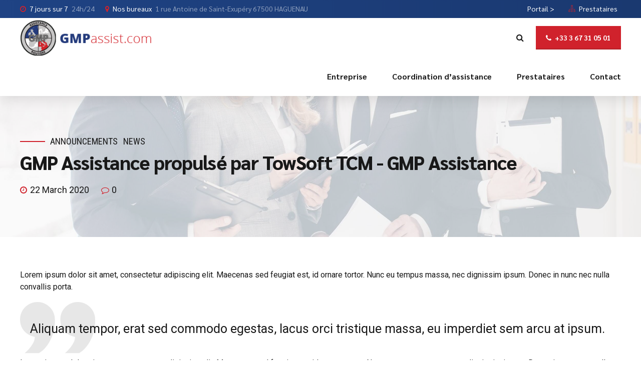

--- FILE ---
content_type: text/css
request_url: https://gmpassist.com/wp-content/themes/avantage/style.css?ver=5.3.20
body_size: 819322
content:
/* 
Theme Name: Avantage
Theme URI: http://avantage.bold-themes.com
Description: Avantage is a Consulting WordPress Theme perfect for Business, Marketing, Human Resources, Financial, Accountant, Tax Advisor or similar type of business, large or small. Avantage offers custom tailored elements, pixel perfect layouts and awesome look and feel ready to be used for your company or client. It comes with five different demos that you can customize any way you want, with a set of options such as header styles, menu location, custom colors and much, much more. Avantage is is fast, easy to configure and to use, works great with many languages - RTL too - and across devices.
Version: 1.1.3
Author: BoldThemes
Author URI: http://bold-themes.com
Tags: one-column, two-columns, right-sidebar, flexible-header, custom-colors, custom-header, custom-menu, custom-logo, editor-style, featured-images, footer-widgets, post-formats, rtl-language-support, sticky-post, theme-options, threaded-comments, translation-ready
Text Domain: avantage
License: GNU General Public License version 3.0 & Envato Regular/Extended License
License URI:  http://www.gnu.org/licenses/gpl-3.0.html & http://themeforest.net/licenses

All PHP code is released under the GNU General Public Licence version 3.0
All HTML/CSS/JAVASCRIPT code is released under Envato's Regular/Extended License

[Table of contents]

1. Base
2. Typography
3. Bootstrap grid
4. Bold themes grid 
5. Template
6. Header
7. Footer
8. Post
9. Widgets
10. Elements
11. Color schemes
12. Woocommerce
13. Cost calculator
14. Typography etc responsive
15. Woocommerce screens
16. Fixes
17. Gutenberg

*/
/* Fonts */
/* Template fonts, edit in config.php  */
/* Base font */
/* Base menu font */
/* Headline fond */
/* Headline supertitle font */
/* Headline subtitle font */
/* Button font */
/* Variables  */
/* Base font size */
/* Base font color */
/* Base bg color */
/* Base border color */
/* Base border color active */
/* Sub bg color */
/* Light bg color 15% */
/* Light bg color 10% */
/* Light bg color 50% */
/* Light bg color 5% */
/* Base font color */
/* Base bg color */
/* Base border color */
/* Base border color active */
/* Sub bg color */
/* Dark bg color 15% */
/* Dark bg color 10% */
/* Dark bg color 50% */
/* Dark bg color 5% */
/* Main color */
/* Dark main color */
/* Darker main color */
/* Very darker main color */
/* Light main color */
/* Secondary color  */
/* Dark secondary color */
/* Darker secondary color */
/* Light secondary color */
/* Base gutter width */
/* Sidebar width (%) */
/* Padding between sidebar and sontent */
/* Left and right page padding for boxed content */
/* Default spacing in grid gallery */
/* Defines logo height and menu line height */
/* Defines menu height whwn below menu */
/* Top and bottom padding of the whole horizontal menu (px) */
/* Padding between horizontal menu elements (px) */
/* Width of the vertical menu (px) */
/* dropdown width (px) */
/* Base font size */
/* Small icon size */
/* Small icon size */
/* Small icon size */
/* Small icon size */
/* Small icon size */
/* Soft border radius */
/* Soft border radius */
/* Mixins */
/* include btMaxLines(lines, line-height); */
/* fragment btClear; */
/* Aliases */
/* Cost calculator specific */
/* Reset */
article,
aside,
details,
figcaption,
figure,
footer,
header,
hgroup,
main,
nav,
section,
summary,
audio,
canvas,
video {
    display: block;
    }
audio,
canvas,
video {
    display: inline-block;
    }
*:focus,
* {
    outline: none;
    outline: 0;
    }
.touch * {
    -webkit-tap-highlight-color: rgba(0,0,0,0);
    -webkit-focus-ring-color: rgba(0,0,0,0);
    }
button::-moz-focus-inner {
    border: 0;
    }
audio:not([controls]) {
    display: none;
    height: 0;
    }
html,
body {
    margin: 0;
    padding: 0;
    }
*,
*:after,
*:before {
    -webkit-box-sizing: border-box;
    -moz-box-sizing: border-box;
    box-sizing: border-box;
    padding: 0;
    margin: 0;
    background-repeat: no-repeat;
    }

/* FloatClears */
.btClear:after {
    content: " ";
    display: table;
    width: 100%;
    clear: both;
    }

/* Text meant only for screen readers. */
.screen-reader-text {
    clip: rect(1px,1px,1px,1px);
    position: absolute !important;
    height: 1px;
    width: 1px;
    overflow: hidden;
    }
.screen-reader-text:focus {
    background-color: #f1f1f1;
    border-radius: 3px;
    -webkit-box-shadow: 0 0 2px 2px rgba(0,0,0,.6);
    box-shadow: 0 0 2px 2px rgba(0,0,0,.6);
    clip: auto !important;
    color: #21759b;
    display: block;
    font-size: 14px;
    font-size: .875rem;
    font-weight: bold;
    height: auto;
    left: 5px;
    line-height: normal;
    padding: 15px 23px 14px;
    text-decoration: none;
    top: 5px;
    width: auto;
    z-index: 100000;
    }

/* Skin */
.btDarkSkin {
    color: #fff;
    background-color: #191919;
    }
.btLightSkin {
    color: #181818;
    background-color: #fff;
    }
select,
textarea,
input,
.fancy-select .trigger {
    color: inherit;
    }
.btLightSkin select,
.btLightSkin textarea,
.btLightSkin input,
.btLightSkin .fancy-select .trigger,
.btDarkSkin .btLightSkin select,
.btDarkSkin .btLightSkin textarea,
.btDarkSkin .btLightSkin input,
.btDarkSkin .btLightSkin .fancy-select .trigger,
.btLightSkin .btDarkSkin .btLightSkin select,
.btLightSkin .btDarkSkin .btLightSkin textarea,
.btLightSkin .btDarkSkin .btLightSkin input,
.btLightSkin .btDarkSkin .btLightSkin .fancy-select .trigger {
    border: 1px solid rgba(24,24,24,.2);
    }
.btDarkSkin select,
.btDarkSkin textarea,
.btDarkSkin input,
.btDarkSkin .fancy-select .trigger,
.btLightSkin .btDarkSkin select,
.btLightSkin .btDarkSkin textarea,
.btLightSkin .btDarkSkin input,
.btLightSkin .btDarkSkin .fancy-select .trigger,
.btDarkSkin.btLightSkin .btDarkSkin select,
.btDarkSkin.btLightSkin .btDarkSkin textarea,
.btDarkSkin.btLightSkin .btDarkSkin input,
.btDarkSkin.btLightSkin .btDarkSkin .fancy-select .trigger {
    border: 1px solid rgba(255,255,255,.2);
    }

/* Form elements */
select,
input {
    font-family: "Roboto",Arial,Helvetica,sans-serif;
    }
input:not([type='checkbox']):not([type='radio']),
button {
    -webkit-appearance: none;
    }
input:not([type='checkbox']):not([type='radio']),
textarea,
select {
    outline: none;
    font: inherit;
    width: 100%;
    line-height: 1;
    width: 100%;
    display: block;
    padding: 1.25em;
    background: transparent;
    color: inherit;
    }
.btTextRight input:not([type='checkbox']):not([type='radio']),
.btTextRight textarea,
.btTextRight select {
    text-align: right;
    }
.btLightSkin input:not([type='checkbox']):not([type='radio']),
.btDarkSkin .btLightSkin input:not([type='checkbox']):not([type='radio']),
.btLightSkin .btDarkSkin .btLightSkin input:not([type='checkbox']):not([type='radio']),
.btLightSkin textarea,
.btDarkSkin .btLightSkin textarea,
.btLightSkin .btDarkSkin .btLightSkin textarea,
.btLightSkin select,
.btDarkSkin .btLightSkin select,
.btLightSkin .btDarkSkin .btLightSkin select {
    background: #fff;
    }
.btDarkSkin input:not([type='checkbox']):not([type='radio']),
.btLightSkin .btDarkSkin input:not([type='checkbox']):not([type='radio']),
.btDarkSkin.btLightSkin .btDarkSkin input:not([type='checkbox']):not([type='radio']),
.btDarkSkin textarea,
.btLightSkin .btDarkSkin textarea,
.btDarkSkin.btLightSkin .btDarkSkin textarea,
.btDarkSkin select,
.btLightSkin .btDarkSkin select,
.btDarkSkin.btLightSkin .btDarkSkin select {
    background: #191919;
    }
input[type="file"] {
    padding: .55em 1.25em .55em .65em !important;
    line-height: 1 !important;
    }
input[type="file"]::-webkit-file-upload-button {
    background: #e94d65 !important;
    -webkit-box-shadow: 0 -2px 0 0 rgba(24,24,24,.2) inset;
    box-shadow: 0 -2px 0 0 rgba(24,24,24,.2) inset;
    color: #fff;
    font-weight: 700;
    font-family: Sarabun;
    border: 0;
    padding: 8px 15px;
    font-size: .875em;
    cursor: pointer;
    -webkit-transition: all 300ms ease;
    -moz-transition: all 300ms ease;
    transition: all 300ms ease;
    }
.btHardRoundedButtons input[type="file"]::-webkit-file-upload-button {
    border-radius: 50px;
    }
.btSoftRoundedButtons input[type="file"]::-webkit-file-upload-button {
    border-radius: 5px;
    }
input[type="file"]::-webkit-file-upload-button:hover {
    -webkit-box-shadow: 0 -3px 0 0 rgba(24,24,24,.2) inset,0 0 0 2.5em #e94d65 inset,0 2px 10px rgba(0,0,0,.2);
    box-shadow: 0 -3px 0 0 rgba(24,24,24,.2) inset,0 0 0 2.5em #e94d65 inset,0 2px 10px rgba(0,0,0,.2);
    -webkit-transform: translateY(-3px);
    -moz-transform: translateY(-3px);
    -ms-transform: translateY(-3px);
    transform: translateY(-3px);
    }
select {
    padding-top: .25em;
    padding-bottom: .25em;
    }
input:not([type='checkbox']):not([type='radio']),
select,
.fancy-select .trigger,
.btQuoteBooking .ddcommon.borderRadiusTp .ddTitleText {
    height: 3.25em;
    line-height: 3.25;
    }
input[type='text'],
input[type='password'],
input[type='color'],
input[type='date'],
input[type='datetime-local'],
input[type='email'],
input[type='month'],
input[type='number'],
input[type='range'],
input[type='tel'],
input[type='time'],
input[type='url'],
input[type='week'],
textarea {
    line-height: 1 !important;
    }

/* Fancy select */
.fancy-select {
    position: relative;
    }
.fancy-select .trigger {
    overflow: hidden;
    white-space: nowrap;
    -o-text-overflow: ellipsis;
    text-overflow: ellipsis;
    position: relative;
    cursor: pointer;
    padding: 0 0 0 1.25em;
    }
.btHardRoundedButtons .fancy-select .trigger {
    border-radius: 50px;
    }
.btSoftRoundedButtons .fancy-select .trigger {
    border-radius: 5px;
    }
.rtl .fancy-select .trigger {
    padding: 0 1.25em 0 0;
    }
.fancy-select .trigger:before {
    content: '\f107';
    font-family: FontAwesome;
    display: block;
    float: right;
    padding: 0 .75em;
    font-size: 1rem;
    opacity: .5;
    -webkit-transition: 200ms ease all;
    -moz-transition: 200ms ease all;
    transition: 200ms ease all;
    }
.rtl .fancy-select .trigger:before {
    float: left;
    }
.fancy-select .trigger.open:before {
    -webkit-transform: rotate(180deg);
    -moz-transform: rotate(180deg);
    -ms-transform: rotate(180deg);
    transform: rotate(180deg);
    opacity: 1;
    }
.fancy-select .options {
    font-size: .875em;
    display: none;
    position: absolute;
    top: auto;
    left: 0;
    width: 100%;
    list-style: none;
    max-height: 320px;
    overflow: auto;
    border: 0;
    background-color: #fff;
    color: #181818;
    -webkit-box-shadow: 0 0 30px 0 rgba(0,0,0,.12);
    box-shadow: 0 0 30px 0 rgba(0,0,0,.12);
    }
.fancy-select .options.open {
    z-index: 20;
    display: block;
    }
.fancy-select .options.overflowing {
    top: auto;
    bottom: 3.75em;
    }
.fancy-select ul.options {
    padding: .5em 0;
    margin: 0;
    line-height: 1.5;
    }
.fancy-select ul.options li {
    cursor: pointer;
    margin: 0;
    padding: .85714em 1.42857em;
    -webkit-transition: 200ms ease all;
    -moz-transition: 200ms ease all;
    transition: 200ms ease all;
    border: 0;
    position: relative;
    }
.fancy-select ul.options li:before {
    position: absolute;
    display: block;
    left: 0;
    height: 2px;
    top: 50%;
    margin-top: -1px;
    content: "";
    background: #e94d65;
    -webkit-transition: transform 300ms ease;
    -moz-transition: transform 300ms ease;
    transition: transform 300ms ease;
    -webkit-transform-origin: 0% 50%;
    -moz-transform-origin: 0% 50%;
    -ms-transform-origin: 0% 50%;
    transform-origin: 0% 50%;
    -webkit-transform: scaleX(0);
    -moz-transform: scaleX(0);
    -ms-transform: scaleX(0);
    transform: scaleX(0);
    width: 10px;
    }
.rtl .fancy-select ul.options li:before {
    left: auto;
    right: 0;
    -webkit-transform-origin: 100% 50%;
    -moz-transform-origin: 100% 50%;
    -ms-transform-origin: 100% 50%;
    transform-origin: 100% 50%;
    }
.fancy-select ul.options li:hover {
    color: #e94d65;
    }
.fancy-select ul.options li:hover:before {
    -webkit-transform: scaleX(1);
    -moz-transform: scaleX(1);
    -ms-transform: scaleX(1);
    transform: scaleX(1);
    }
.fancy-select ul.options li.selected:before {
    -webkit-transform: scaleX(1);
    -moz-transform: scaleX(1);
    -ms-transform: scaleX(1);
    transform: scaleX(1);
    }
.btHardRoundedButtons input:not([type='checkbox']):not([type='radio']),
.btHardRoundedButtons a.select2-choice {
    border-radius: 50px;
    }
.btSoftRoundedButtons input:not([type='checkbox']):not([type='radio']),
.btSoftRoundedButtons a.select2-choice {
    border-radius: 5px;
    }
.btHardRoundedButtons textarea,
.btHardRoundedButtons select {
    border-radius: 50px;
    }
.btSoftRoundedButtons textarea,
.btSoftRoundedButtons select {
    border-radius: 5px;
    }
.btHardRoundedButtons textarea {
    border-radius: 26px;
    }
input:not([type='checkbox']):not([type='radio']):not([type='submit']),
textarea,
.fancy-select .trigger,
select {
    -webkit-transition: all 500ms ease;
    -moz-transition: all 500ms ease;
    transition: all 500ms ease;
    }
input:not([type='checkbox']):not([type='radio']):not([type='submit']):focus,
textarea:focus,
.fancy-select .trigger.open,
select:focus {
    -webkit-box-shadow: 0 2px 10px 0 rgba(0,0,0,.12);
    box-shadow: 0 2px 10px 0 rgba(0,0,0,.12);
    border: 1px solid rgba(24,24,24,.4);
    }
textarea {
    resize: vertical;
    line-height: inherit;
    }
button {
    font: inherit;
    cursor: pointer;
    }
.btDarkSkin input:not([type='checkbox']):not([type='radio']):not([type='submit']):focus,
.btLightSkin .btDarkSkin input:not([type='checkbox']):not([type='radio']):not([type='submit']):focus,
.btDarkSkin.btLightSkin .btDarkSkin input:not([type='checkbox']):not([type='radio']):not([type='submit']):focus,
.btDarkSkin textarea:focus,
.btLightSkin .btDarkSkin textarea:focus,
.btDarkSkin.btLightSkin .btDarkSkin textarea:focus,
.btDarkSkin .fancy-select .trigger.open,
.btLightSkin .btDarkSkin .fancy-select .trigger.open,
.btDarkSkin.btLightSkin .btDarkSkin .fancy-select .trigger.open {
    border: 1px solid rgba(255,255,255,.4);
    }

/* Iframe resize fix */
.bt-video-container {
    position: relative;
    padding-bottom: 56.25%;
    height: 0;
    overflow: hidden;
    }
.bt-video-container iframe,
.bt-video-container object,
.bt-video-container embed,
.bt-video-container video {
    position: absolute;
    top: 0;
    left: 0;
    width: 100%;
    height: 100%;
    }

/* Texts */
img,
figure {
    max-width: 100%;
    height: auto;
    }
pre code {
    display: block;
    }
pre {
    overflow: hidden;
    }
.btContentHolder pre {
    margin: 0 0 30px;
    white-space: pre-wrap;
    padding: 20px;
    border: 1px solid rgba(24,24,24,.2);
    }

/* Href */
a {
    text-decoration: none;
    -webkit-transition: color 200ms ease;
    -moz-transition: color 200ms ease;
    transition: color 200ms ease;
    color: inherit;
    }
.btContent a {
    color: #e94d65;
    }
a:hover {
    text-decoration: none;
    color: #e94d65;
    }
.btContent a:hover {
    color: inherit;
    }
.btText a {
    color: #e94d65;
    }
.btText a:hover {
    text-decoration: underline;
    }
a img {
    border: none;
    }
a,
a:active,
a:focus {
    outline: none;
    }

/* Base typography */
p,
dl,
address,
cite {
    margin: 0 0 1em;
    }
ul {
    margin: 0 0 1em 1em;
    padding: 0;
    }
ul ul {
    margin-bottom: 0;
    }
.rtl ul {
    margin: 0 1em 1em 0;
    }
.rtl ul ul {
    margin-bottom: 0;
    }
ol {
    margin: 0 0 1em 1em;
    padding: 0;
    }
ol ol {
    margin-bottom: 0;
    }
.rtl ol {
    margin: 0 1em 1em 0;
    }
.rtl ol ol {
    margin-bottom: 0;
    }
li {
    margin: 0 0 0 .5em;
    padding: 0;
    }
.btText li {
    margin-left: 1em;
    }
dt {
    font-weight: 600;
    display: inline;
    padding-right: .75em;
    }
dd {
    display: inline;
    }
dd p {
    display: inline;
    }
dd:after {
    content: ' ';
    display: table;
    clear: both;
    }
figcaption {
    font-size: inherit;
    }

/* Base font */
html {
    font-size: 16px;
    }
body {
    font-family: "Roboto",Arial,Helvetica,sans-serif;
    font-weight: 400;
    line-height: 1.5em;
    background-size: cover;
    background-attachment: fixed;
    }
small {
    font-size: 14px;
    }

/* Headings */
h1,
h2,
h3,
h4,
h5,
h6 {
    font-family: "Sarabun",Arial,Helvetica,sans-serif;
    }
h1:after,
h2:after,
h3:after,
h4:after,
h5:after,
h6:after {
    content: " ";
    display: table;
    width: 100%;
    clear: both;
    }
h1,
h2,
h3,
h4,
h5,
h6 {
    clear: both;
    padding: 0 0 .4em;
    line-height: 1;
    margin: 0;
    font-weight: 800;
    letter-spacing: -.03em;
    }
h1 {
    font-size: 3em;
    }
h2 {
    font-size: 2.5em;
    }
h3 {
    font-size: 2.10225em;
    }
h4 {
    font-size: 1.76775em;
    }
h5 {
    font-size: 1.4865em;
    }
h6 {
    font-size: 1.25em;
    }

/* Blockquotes*/
blockquote {
    display: block;
    margin: 0;
    font-size: 1.5625em;
    font-style: normal;
    font-weight: 400;
    line-height: 1.3;
    position: relative;
    padding: 1.6em 0 1.6em .8em;
    }
blockquote:after {
    content: " ";
    display: table;
    width: 100%;
    clear: both;
    }
.rtl blockquote {
    padding: 1.6em .8em 1.6em 0;
    }
.bt_bb_align_center blockquote {
    padding: 1.6em 0;
    }
.bt_bb_align_right blockquote {
    padding: 1.6em .8em 1.6em 0;
    }
blockquote:before {
    content: '\e900';
    font-family: Avantage;
    display: block;
    font-size: 6em;
    line-height: 1;
    position: absolute;
    top: -.15em;
    left: 0;
    opacity: .1;
    color: currentColor;
    }
.bt_bb_align_right blockquote:before {
    right: 0;
    left: auto;
    }
.bt_bb_align_center blockquote:before {
    left: 50%;
    -webkit-transform: translateX(-50%);
    -moz-transform: translateX(-50%);
    -ms-transform: translateX(-50%);
    transform: translateX(-50%);
    }
.rtl blockquote:before {
    right: 0;
    left: auto;
    }
blockquote > *:last-child {
    margin-bottom: 0;
    }
cite {
    font-style: normal;
    opacity: .5;
    }
blockquote cite {
    font-size: 1.25rem;
    }

/* Tables */
.btContentHolder table {
    width: 100%;
    margin: 0 0 1em;
    border-collapse: collapse;
    text-align: initial;
    border: 1px solid rgba(24,24,24,.07);
    }
.btDarkSkin .btContentHolder table,
.btLightSkin .btDarkSkin .btContentHolder table,
.btDarkSkin.btLightSkin .btDarkSkin .btContentHolder table {
    border: 1px solid rgba(255,255,255,.05);
    }
.btContentHolder table td,
.btContentHolder table th {
    padding: 1em;
    border: 1px solid rgba(24,24,24,.07);
    }
.btDarkSkin .btContentHolder table td,
.btLightSkin .btDarkSkin .btContentHolder table td,
.btDarkSkin.btLightSkin .btDarkSkin .btContentHolder table td,
.btDarkSkin .btContentHolder table th,
.btLightSkin .btDarkSkin .btContentHolder table th,
.btDarkSkin.btLightSkin .btDarkSkin .btContentHolder table th {
    border: 1px solid rgba(255,255,255,.05);
    }
.btContentHolder table td > *:last-child,
.btContentHolder table th > *:last-child {
    margin-bottom: 0;
    }
.btContentHolder table th {
    text-align: left;
    }
.btContentHolder table thead th {
    font-weight: 700;
    background-color: #e94d65;
    color: white;
    }
.bt_bb_layout_boxed_600 .bt_bb_cell {
    width: 600px;
    max-width: -webkit-calc(100% - 60px);
    max-width: -moz-calc(100% - 60px);
    max-width: calc(100% - 60px);
    }
.bt_bb_layout_boxed_700 .bt_bb_cell {
    width: 700px;
    max-width: -webkit-calc(100% - 60px);
    max-width: -moz-calc(100% - 60px);
    max-width: calc(100% - 60px);
    }
.bt_bb_layout_boxed_800 .bt_bb_cell {
    width: 800px;
    max-width: -webkit-calc(100% - 60px);
    max-width: -moz-calc(100% - 60px);
    max-width: calc(100% - 60px);
    }
.bt_bb_layout_boxed_900 .bt_bb_cell {
    width: 900px;
    max-width: -webkit-calc(100% - 60px);
    max-width: -moz-calc(100% - 60px);
    max-width: calc(100% - 60px);
    }
.bt_bb_layout_boxed_1000 .bt_bb_cell {
    width: 1000px;
    max-width: -webkit-calc(100% - 60px);
    max-width: -moz-calc(100% - 60px);
    max-width: calc(100% - 60px);
    }
.bt_bb_layout_boxed_1100 .bt_bb_cell {
    width: 1100px;
    max-width: -webkit-calc(100% - 60px);
    max-width: -moz-calc(100% - 60px);
    max-width: calc(100% - 60px);
    }
.bt_bb_layout_boxed_1200 .bt_bb_cell {
    width: 1200px;
    max-width: -webkit-calc(100% - 60px);
    max-width: -moz-calc(100% - 60px);
    max-width: calc(100% - 60px);
    }
.bt_bb_layout_boxed_1400 .bt_bb_cell {
    width: 1400px;
    max-width: -webkit-calc(100% - 60px);
    max-width: -moz-calc(100% - 60px);
    max-width: calc(100% - 60px);
    }

/* Added bootstrap visible / hidden classes */
@media (max-width: 480px) {
.visible-xs {
    display: block !important;
    }
}

@media (min-width: 480px) and (max-width:767px) {
.visible-ms {
    display: block !important;
    }
}

@media (min-width: 768px) and (max-width: 991px) {
.visible-sm {
    display: block !important;
    }
}

@media (min-width: 992px) and (max-width: 1199px) {
.visible-md {
    display: block !important;
    }
}

@media (min-width: 1200px) {
.visible-lg {
    display: block !important;
    }
}

/* Grid breakpoint rewrite */
@media (max-width: 768px) {
.bt_bb_column[data-width="3"],
.bt_bb_column[data-width="2"] {
    -webkit-flex-basis: 100%;
    flex-basis: 100%;
    max-width: 100%;
    }
.bt_bb_column_inner[data-width="3"],
.bt_bb_column_inner[data-width="2"] {
    -webkit-flex-basis: 100%;
    flex-basis: 100%;
    max-width: 100%;
    }
}

@media (max-width: 480px) {
.hidden-xs {
    display: none !important;
    }
}

@media (min-width: 480px) and (max-width: 767px) {
.hidden-ms {
    display: none !important;
    }
}

@media (min-width: 768px) and (max-width: 991px) {
.hidden-sm {
    display: none !important;
    }
}

@media (min-width: 992px) and (max-width: 1199px) {
.hidden-md {
    display: none !important;
    }
}

@media (min-width: 1200px) {
.hidden-lg {
    display: none !important;
    }
}

html,
body {
    min-height: 100vh;
    }
body:not(.btPageTransitions) {
    min-height: 101vh;
    }

/* RTL support */
body.rtl {
    direction: rtl;
    unicode-bidi: embed;
    }

/* Template base */
.btContentWrap {
    -webkit-transition: transform 1s cubic-bezier(.230,1,.320,1);
    -moz-transition: transform 1s cubic-bezier(.230,1,.320,1);
    transition: transform 1s cubic-bezier(.230,1,.320,1);
    }
.btContentWrap:after {
    content: " ";
    display: table;
    width: 100%;
    clear: both;
    }
.btSiteFooter {
    -webkit-transition: transform 1s cubic-bezier(.230,1,.320,1),padding-top 300ms ease;
    -moz-transition: transform 1s cubic-bezier(.230,1,.320,1),padding-top 300ms ease;
    transition: transform 1s cubic-bezier(.230,1,.320,1),padding-top 300ms ease;
    }
.btPageWrap {
    position: relative;
    overflow: hidden;
    -webkit-transition: transform 1s cubic-bezier(.230,1,.320,1);
    -moz-transition: transform 1s cubic-bezier(.230,1,.320,1);
    transition: transform 1s cubic-bezier(.230,1,.320,1);
    }
.btPageWrap:after {
    content: " ";
    display: table;
    width: 100%;
    clear: both;
    }

/* Z indexes */
.mainHeader,
.btVerticalHeaderTop {
    z-index: 10002;
    }
.btPreloader {
    z-index: 100000;
    }

/* Gutter port keeps width */
.port {
    width: 100%;
    padding: 0 30px;
    }
.gutter .port {
    max-width: 1260px;
    margin: auto;
    }
.btWithSidebar .btContent .gutter .port {
    padding: 0;
    }
@media (max-width: 1259px) {
.gutter .port {
    width: 100%;
    max-width: none;
    padding-left: 30px;
    padding-right: 30px;
    }
.btMenuVerticalRight .btVerticalMenuTrigger {
    margin: 0;
    }
}

/* Content holder and sidebars*/
.btNoSidebar .btContentHolder,
.btNoSidebar .btContent {
    width: auto;
    padding: 0;
    }

/* Page without BB & sidebar */
:not(.bt_bb_plugin_active).btNoSidebar .btPageHeadline + .btContentHolder .btContent {
    max-width: 1260px;
    margin-left: auto;
    margin-right: auto;
    padding: 4em 30px 0;
    }
:not(.bt_bb_plugin_active).btNoSidebar .btPageHeadline + .btContentHolder .btContent .gutter .port {
    padding-left: 0;
    padding-right: 0;
    }
:not(.bt_bb_plugin_active).btNoSidebar .btPageHeadline + .btContentHolder .btContent > article:first-child {
    margin-top: 0;
    }
.btBelowMenu.btHideHeadline.single-portfolio .btContentHolder {
    padding-top: 13em;
    }
.btWithSidebar .btContentHolder {
    max-width: 1260px;
    margin: auto;
    padding: 4em 30px 4em;
    display: -ms-flexbox;
    display: -webkit-flex;
    display: flex;
    }
.btBelowMenu.btHideHeadline.btWithSidebar .btContentHolder {
    padding-top: 17em;
    }
.btWithSidebar .btContentHolder .btContent {
    width: 75%;
    }
.btWithSidebar .btContentHolder .btSidebar {
    width: 25%;
    padding: 0;
    }
.btSidebarLeft.btWithSidebar .btContentHolder {
    -webkit-flex-direction: row-reverse;
    -ms-flex-direction: row-reverse;
    flex-direction: row-reverse;
    }
.btSidebarLeft.btWithSidebar .btContentHolder .btSidebar {
    padding-right: 20px;
    }
.rtl.btSidebarLeft.btWithSidebar .btContentHolder .btSidebar {
    padding-right: 0;
    padding-left: 20px;
    }
.btSidebarLeft.btWithSidebar .btContentHolder .btContent {
    padding-left: 20px;
    }
.rtl.btSidebarLeft.btWithSidebar .btContentHolder .btContent {
    padding-left: 0;
    padding-right: 20px;
    }
.btSidebarRight.btWithSidebar .btContentHolder .btSidebar {
    padding-left: 20px;
    }
.rtl.btSidebarRight.btWithSidebar .btContentHolder .btSidebar {
    padding-left: 0;
    padding-right: 20px;
    }
.btSidebarRight.btWithSidebar .btContentHolder .btContent {
    padding-right: 20px;
    }
.rtl.btSidebarRight.btWithSidebar .btContentHolder .btContent {
    padding-right: 0;
    padding-left: 20px;
    }

/* Responsive */
@media (max-width: 768px) {
.btWithSidebar.btSidebarRight .btContentHolder,
.btWithSidebar.btSidebarLeft .btContentHolder {
    display: block;
    }
.btWithSidebar.btSidebarRight .btContentHolder .btContent,
.btWithSidebar.btSidebarLeft .btContentHolder .btContent,
.btWithSidebar.btSidebarRight .btContentHolder .btSidebar,
.btWithSidebar.btSidebarLeft .btContentHolder .btSidebar {
    width: auto;
    float: none;
    padding-left: 0 !important;
    padding-right: 0 !important;
    }
.btWithSidebar.btSidebarRight .btContentHolder .btSidebar,
.btWithSidebar.btSidebarLeft .btContentHolder .btSidebar {
    padding-top: 4em;
    }
}

/* Preloader */
.btPreloader {
    display: -ms-flexbox;
    display: -webkit-flex;
    display: flex;
    -webkit-align-items: center;
    -ms-flex-align: center;
    align-items: center;
    position: fixed;
    top: 0;
    left: 0;
    bottom: 0;
    background-color: inherit;
    width: 100%;
    vertical-align: middle;
    text-align: center;
    -webkit-transform: translate(0,0);
    -moz-transform: translate(0,0);
    -ms-transform: translate(0,0);
    transform: translate(0,0);
    opacity: 1;
    -webkit-transition: all 800ms ease;
    -moz-transition: all 800ms ease;
    transition: all 800ms ease;
    }
.btPreloader .animation {
    display: block;
    width: 100%;
    -webkit-transform: translateY(0) scale(1);
    -moz-transform: translateY(0) scale(1);
    -ms-transform: translateY(0) scale(1);
    transform: translateY(0) scale(1);
    -webkit-transition: transform .3s ease,opacity .3s ease;
    -moz-transition: transform .3s ease,opacity .3s ease;
    transition: transform .3s ease,opacity .3s ease;
    }
.btAccentDarkHeader .btPreloader .animation > div:first-child,
.btLightAccentHeader .btPreloader .animation > div:first-child,
.btTransparentLightHeader .btPreloader .animation > div:first-child {
    border-radius: 5px;
    padding: .7em 1.2em;
    display: block;
    background-color: #e94d65;
    max-width: 350px;
    margin-left: auto;
    margin-right: auto;
    }
.btPreloader .animation > div img {
    margin: 0 auto;
    }
.btRemovePreloader .btPreloader {
    -webkit-transform: translate(0,-100%);
    -moz-transform: translate(0,-100%);
    -ms-transform: translate(0,-100%);
    transform: translate(0,-100%);
    opacity: 0;
    }
.btRemovePreloader .btPreloader .animation {
    -webkit-transform: translateY(0) scale(.9);
    -moz-transform: translateY(0) scale(.9);
    -ms-transform: translateY(0) scale(.9);
    transform: translateY(0) scale(.9);
    opacity: 0;
    -webkit-transition: transform .5s ease,opacity ease .5s;
    -moz-transition: transform .5s ease,opacity ease .5s;
    transition: transform .5s ease,opacity ease .5s;
    }
.btPreloader .animation .preloaderLogo {
    height: 140px;
    -webkit-transform: scale(1);
    -moz-transform: scale(1);
    -ms-transform: scale(1);
    transform: scale(1);
    -webkit-transition: all .5s ease;
    -moz-transition: all .5s ease;
    transition: all .5s ease;
    width: auto;
    display: block;
    line-height: 1;
    }
.btMenuVerticalRightEnabled .btPreloader .animation .preloaderLogo,
.btMenuVerticalLeftEnabled .btPreloader .animation .preloaderLogo {
    height: 280px;
    }

/* Loader */
.btLoader {
    display: inline-block;
    position: relative;
    width: 64px;
    height: 64px;
    }
.btLoader > div,
.btLoader > span {
    position: absolute;
    top: 27px;
    width: 11px;
    height: 11px;
    border-radius: 50%;
    background: #e94d65;
    -webkit-animation-timing-function: cubic-bezier(0,1,1,0);
    -moz-animation-timing-function: cubic-bezier(0,1,1,0);
    animation-timing-function: cubic-bezier(0,1,1,0);
    }
.btLoader > div:nth-child(1),
.btLoader > span:nth-child(1) {
    left: 6px;
    -webkit-animation: lds-ellipsis1 .6s infinite;
    -moz-animation: lds-ellipsis1 .6s infinite;
    animation: lds-ellipsis1 .6s infinite;
    }
.btLoader > div:nth-child(2),
.btLoader > span:nth-child(2) {
    left: 6px;
    -webkit-animation: lds-ellipsis2 .6s infinite;
    -moz-animation: lds-ellipsis2 .6s infinite;
    animation: lds-ellipsis2 .6s infinite;
    }
.btLoader > div:nth-child(3),
.btLoader > span:nth-child(3) {
    left: 26px;
    -webkit-animation: lds-ellipsis2 .6s infinite;
    -moz-animation: lds-ellipsis2 .6s infinite;
    animation: lds-ellipsis2 .6s infinite;
    }
.btLoader > div:nth-child(4),
.btLoader > span:nth-child(4) {
    left: 45px;
    -webkit-animation: lds-ellipsis3 .6s infinite;
    -moz-animation: lds-ellipsis3 .6s infinite;
    animation: lds-ellipsis3 .6s infinite;
    }
.btLoader > div:nth-child(5),
.btLoader > div:nth-child(6),
.btLoader > span:nth-child(5),
.btLoader > span:nth-child(6) {
    display: none;
    }
@-webkit-keyframes lds-ellipsis1 {
0% {
    -webkit-transform: scale(0);
    transform: scale(0);
    }
100% {
    -webkit-transform: scale(1);
    transform: scale(1);
    }
}

@-moz-keyframes lds-ellipsis1 {
0% {
    -moz-transform: scale(0);
    transform: scale(0);
    }
100% {
    -moz-transform: scale(1);
    transform: scale(1);
    }
}

@keyframes lds-ellipsis1 {
0% {
    -webkit-transform: scale(0);
    -moz-transform: scale(0);
    -ms-transform: scale(0);
    transform: scale(0);
    }
100% {
    -webkit-transform: scale(1);
    -moz-transform: scale(1);
    -ms-transform: scale(1);
    transform: scale(1);
    }
}

@-webkit-keyframes lds-ellipsis3 {
0% {
    -webkit-transform: scale(1);
    transform: scale(1);
    }
100% {
    -webkit-transform: scale(0);
    transform: scale(0);
    }
}

@-moz-keyframes lds-ellipsis3 {
0% {
    -moz-transform: scale(1);
    transform: scale(1);
    }
100% {
    -moz-transform: scale(0);
    transform: scale(0);
    }
}

@keyframes lds-ellipsis3 {
0% {
    -webkit-transform: scale(1);
    -moz-transform: scale(1);
    -ms-transform: scale(1);
    transform: scale(1);
    }
100% {
    -webkit-transform: scale(0);
    -moz-transform: scale(0);
    -ms-transform: scale(0);
    transform: scale(0);
    }
}

@-webkit-keyframes lds-ellipsis2 {
0% {
    -webkit-transform: translate(0,0);
    transform: translate(0,0);
    }
100% {
    -webkit-transform: translate(19px,0);
    transform: translate(19px,0);
    }
}

@-moz-keyframes lds-ellipsis2 {
0% {
    -moz-transform: translate(0,0);
    transform: translate(0,0);
    }
100% {
    -moz-transform: translate(19px,0);
    transform: translate(19px,0);
    }
}

@keyframes lds-ellipsis2 {
0% {
    -webkit-transform: translate(0,0);
    -moz-transform: translate(0,0);
    -ms-transform: translate(0,0);
    transform: translate(0,0);
    }
100% {
    -webkit-transform: translate(19px,0);
    -moz-transform: translate(19px,0);
    -ms-transform: translate(19px,0);
    transform: translate(19px,0);
    }
}

@-webkit-keyframes btSpinner {
0% {
    -webkit-transform: rotate(0deg);
    transform: rotate(0deg);
    }
100% {
    -webkit-transform: rotate(359deg);
    transform: rotate(359deg);
    }
}

@-moz-keyframes btSpinner {
0% {
    -moz-transform: rotate(0deg);
    transform: rotate(0deg);
    }
100% {
    -moz-transform: rotate(359deg);
    transform: rotate(359deg);
    }
}

@keyframes btSpinner {
0% {
    -webkit-transform: rotate(0deg);
    -moz-transform: rotate(0deg);
    -ms-transform: rotate(0deg);
    transform: rotate(0deg);
    }
100% {
    -webkit-transform: rotate(359deg);
    -moz-transform: rotate(359deg);
    -ms-transform: rotate(359deg);
    transform: rotate(359deg);
    }
}

/* Error page */
.btErrorPage {
    min-height: 70vh;
    -webkit-align-items: center;
    -ms-flex-align: center;
    align-items: center;
    display: -ms-flexbox;
    display: -webkit-flex;
    display: flex;
    background-position: 10% bottom;
    background-size: initial;
    }
.btErrorPage .port {
    padding-top: 6em;
    padding-bottom: 6em;
    }

/* Password protected page */
.post-password-form {
    max-width: 1260px;
    margin: 50px auto 50px auto !important;
    }

/* Breadcrumbs */
.btBreadCrumbs {
    text-transform: uppercase;
    display: -ms-flexbox;
    display: -webkit-flex;
    display: flex;
    -webkit-flex-direction: row;
    -ms-flex-direction: row;
    flex-direction: row;
    -webkit-flex-wrap: wrap;
    -ms-flex-wrap: wrap;
    flex-wrap: wrap;
    line-height: 1.25;
    }
.btBreadCrumbs span {
    display: -ms-flexbox;
    display: -webkit-flex;
    display: flex;
    margin-left: 0;
    padding-left: 0;
    -webkit-align-items: center;
    -ms-flex-align: center;
    align-items: center;
    }
.btBreadCrumbs span a {
    color: currentColor;
    -webkit-transition: 300ms ease opacity;
    -moz-transition: 300ms ease opacity;
    transition: 300ms ease opacity;
    }
.btBreadCrumbs span a:hover {
    opacity: .4;
    }
.btBreadCrumbs span:not(:last-child):after {
    content: ' ';
    display: block;
    width: .9rem;
    height: 1px;
    }
.bt_bb_headline.bt_bb_dash_top .btBreadCrumbs .btArticleCategories:before {
    display: none;
    }

/* Page headline */
.btPageHeadline {
    background-color: rgba(24,24,24,.05);
    background-size: cover;
    }
.btPageHeadline header {
    max-width: 768px;
    -ms-word-wrap: break-word;
    word-wrap: break-word;
    }
.btMenuCenter .btPageHeadline header {
    margin: auto;
    }
.single-post .btPageHeadline header,
.single-portfolio .btPageHeadline header {
    max-width: 100%;
    }
.single-post .btPageHeadline header .bt_bb_headline_subheadline,
.single-portfolio .btPageHeadline header .bt_bb_headline_subheadline {
    max-width: 768px;
    }
.btPageHeadline .bt_bb_port {
    padding-bottom: 5em;
    padding-top: 5em;
    }
body.btBelowMenu .btPageHeadline .bt_bb_port {
    padding-top: 15em;
    }
body.btBelowMenu.btMenuBelowLogo .btPageHeadline .bt_bb_port {
    padding-top: 19em;
    }
.btPageHeadline.bt_bb_section[class*="light_solid"]:before {
    background-color: rgba(255,255,255,.75);
    }
.btDarkSkin .btPageHeadline,
.btLightSkin .btDarkSkin .btPageHeadline,
.btDarkSkin.btLightSkin .btDarkSkin .btPageHeadline {
    background-color: rgba(255,255,255,.05);
    }

/* Boxed page */
.btBoxedPage .btPageWrap {
    max-width: 1200px;
    -webkit-box-shadow: 0 0 20px 0 rgba(0,0,0,.15);
    box-shadow: 0 0 20px 0 rgba(0,0,0,.15);
    margin-bottom: 3em;
    margin: 0 auto 3em;
    border-bottom-left-radius: 15px;
    border-bottom-right-radius: 15px;
    overflow: initial;
    }
.btStickyHeaderActive.btBoxedPage .mainHeader {
    max-width: 1200px;
    }
.btLightSkin.btBoxedPage .btContentWrap {
    background-color: #fff;
    }
.btDarkSkin.btBoxedPage .btContentWrap {
    background-color: #191919;
    }
.error404 .btContentWrap {
    padding-top: 0 !important;
    }
.btErrorPage {
    min-height: 100vh;
    height: 100vh;
    -webkit-align-items: center;
    -ms-flex-align: center;
    align-items: center;
    -webkit-justify-content: center;
    -ms-flex-pack: center;
    justify-content: center;
    display: -ms-flexbox;
    display: -webkit-flex;
    display: flex;
    background-position: center center;
    background-size: cover;
    }
.btErrorPage .bt_bb_port {
    display: -ms-flexbox;
    display: -webkit-flex;
    display: flex;
    -webkit-flex-flow: row nowrap;
    -ms-flex-flow: row nowrap;
    flex-flow: row nowrap;
    -webkit-justify-content: center;
    -ms-flex-pack: center;
    justify-content: center;
    }
.btErrorPage.bt_bb_section[class*="bt_bb_background_overlay"]:before {
    content: ' ';
    pointer-events: none;
    position: absolute;
    top: 0;
    left: 0;
    bottom: 0;
    right: 0;
    z-index: 1;
    background: -webkit-linear-gradient(top,rgba(222,222,222,.5) 0%,rgba(255,255,255,.5) 100%) !important;
    background: -moz-linear-gradient(top,rgba(222,222,222,.5) 0%,rgba(255,255,255,.5) 100%) !important;
    background: linear-gradient(to bottom,rgba(222,222,222,.5) 0%,rgba(255,255,255,.5) 100%) !important;
    }
.btErrorPage .bt_bb_column.bt_bb_align_center {
    text-align: center;
    }
.btErrorPage .bt_bb_column.bt_bb_align_center .bt_bb_headline h2 {
    font-size: 4.375rem;
    }
.btErrorPage .bt_bb_column.bt_bb_align_center .bt_bb_headline.bt_bb_dash_top .bt_bb_headline_content:before {
    margin-left: auto;
    margin-right: auto;
    float: none;
    display: block;
    border-top: 2px solid #e94d65;
    }
.btErrorPage .bt_bb_column.bt_bb_align_center .bt_bb_headline_subheadline {
    font-size: 1em !important;
    margin-top: 2em;
    }
.btErrorPage .bt_bb_column.bt_bb_align_center .bt_bb_headline_subheadline a {
    -webkit-box-shadow: 0 -2px 0 0 rgba(24,24,24,.15) inset;
    box-shadow: 0 -2px 0 0 rgba(24,24,24,.15) inset;
    background: #e94d65;
    color: #fff;
    padding: 1.125em 1.875em;
    -webkit-transition: all 300ms ease;
    -moz-transition: all 300ms ease;
    transition: all 300ms ease;
    font-weight: 700;
    display: inline-block;
    line-height: 1;
    }
.btErrorPage .bt_bb_column.bt_bb_align_center .bt_bb_headline_subheadline a:hover {
    -webkit-box-shadow: 0 -3px 0 0 rgba(24,24,24,.15) inset,0 3px 10px rgba(0,0,0,.3);
    box-shadow: 0 -3px 0 0 rgba(24,24,24,.15) inset,0 3px 10px rgba(0,0,0,.3);
    -webkit-transform: translateY(-3px);
    -moz-transform: translateY(-3px);
    -ms-transform: translateY(-3px);
    transform: translateY(-3px);
    }
.btSoftRoundedButtons .btErrorPage .bt_bb_column.bt_bb_align_center .bt_bb_headline_subheadline a {
    border-radius: 5px;
    }
.btHardRoundedButtons .btErrorPage .bt_bb_column.bt_bb_align_center .bt_bb_headline_subheadline a {
    border-radius: 50px;
    }
@media (max-width: 768px) {
.btErrorPage .bt_bb_column.bt_bb_align_center .bt_bb_headline h2 {
    font-size: 3rem;
    }
}

/* Header */
.mainHeader {
    width: 100%;
    position: absolute;
    background-color: inherit;
    -webkit-transform: translateY(0);
    -moz-transform: translateY(0);
    -ms-transform: translateY(0);
    transform: translateY(0);
    font-family: "Sarabun",Arial,Helvetica,sans-serif;
    -webkit-transition: opacity 300ms ease;
    -moz-transition: opacity 300ms ease;
    transition: opacity 300ms ease;
    visibility: hidden;
    opacity: 0;
    }
.btMenuInitFinished .mainHeader {
    visibility: initial;
    opacity: 1;
    }
.mainHeader:after {
    content: " ";
    display: table;
    width: 100%;
    clear: both;
    }
.mainHeader a {
    color: inherit;
    -webkit-transition: color 200ms linear;
    -moz-transition: color 200ms linear;
    transition: color 200ms linear;
    }
.mainHeader a:hover {
    color: #e94d65;
    }
.btPageTransitions .mainHeader {
    z-index: 1020;
    }

/* Below menu */
.btMenuHorizontal:not(.btBelowMenu) .mainHeader {
    -webkit-box-shadow: 0 2px 30px 0 rgba(0,0,0,.15);
    box-shadow: 0 2px 30px 0 rgba(0,0,0,.15);
    }

/* Main menu */
.btLogoArea {
    position: relative;
    z-index: 1;
    }
.menuPort {
    font-family: "Sarabun",Arial,Helvetica,sans-serif;
    font-size: 16px;
    }
.menuPort:after {
    content: " ";
    display: table;
    width: 100%;
    clear: both;
    }
.menuPort nav ul {
    list-style: none;
    display: block;
    margin: 0;
    padding: 0;
    -webkit-transition: all 200ms ease 0s;
    -moz-transition: all 200ms ease 0s;
    transition: all 200ms ease 0s;
    }
.menuPort nav ul li {
    display: block;
    margin: 0;
    padding: 0;
    position: relative;
    }
.menuPort nav ul li a {
    display: block;
    position: relative;
    padding: .85714em 1em;
    font-weight: 400;
    }
.menuPort nav ul li a:hover {
    color: currentColor;
    text-decoration: none;
    }
.menuPort nav ul ul li {
    -webkit-transition: opacity 300ms ease;
    -moz-transition: opacity 300ms ease;
    transition: opacity 300ms ease;
    }
.menuPort nav ul ul li.on {
    opacity: 1;
    }
.menuPort ul > li > ul {
    opacity: 0;
    pointer-events: none;
    -webkit-transform: translateY(-20px);
    -moz-transform: translateY(-20px);
    -ms-transform: translateY(-20px);
    transform: translateY(-20px);
    -webkit-transform-origin: 0 0;
    -moz-transform-origin: 0 0;
    -ms-transform-origin: 0 0;
    transform-origin: 0 0;
    }
.rtl .menuPort ul > li > ul {
    -webkit-transform-origin: 100% 0;
    -moz-transform-origin: 100% 0;
    -ms-transform-origin: 100% 0;
    transform-origin: 100% 0;
    }
.menuPort ul > li > ul ul {
    -webkit-transform: none;
    -moz-transform: none;
    -ms-transform: none;
    transform: none;
    }
.menuPort nav > ul > li > a {
    line-height: 140px;
    padding: 0;
    font-weight: 700;
    }
.btBelowLogoArea .menuPort nav > ul > li > a {
    line-height: 70px;
    }
.menuPort nav ul ul li a {
    font-weight: 400;
    }

/* Logo and triggers */
.btTextLogo {
    font-family: "Sarabun",Arial,Helvetica,sans-serif;
    font-size: 2em;
    font-weight: 800;
    line-height: 140px;
    letter-spacing: -.03em;
    }
.btMenuVertical .btTextLogo {
    line-height: 81.2px;
    }
.btLogoArea .logo {
    line-height: 0;
    float: left;
    }
.btMenuVertical .btLogoArea .logo {
    -webkit-transform: none !important;
    -moz-transform: none !important;
    -ms-transform: none !important;
    transform: none !important;
    -webkit-transition: opacity 300ms ease;
    -moz-transition: opacity 300ms ease;
    transition: opacity 300ms ease;
    }
.rtl .btLogoArea .logo {
    float: right;
    }
.btLogoArea .logo img {
    height: 140px;
    width: auto;
    display: block;
    }
.btMenuVertical .btLogoArea .logo img {
    height: 84px;
    }
.btMenuCenter .btLogoArea .logo img {
    margin: auto;
    }
.btLogoArea .logo img.btAltLogo {
    display: none;
    }

/* Hide menu */
.btMenuHorizontal.btHideMenu .btHorizontalMenuTrigger {
    display: block;
    position: relative;
    z-index: 1;
    }
.btStickyHeaderActive.btMenuHorizontal.btHideMenu .btHorizontalMenuTrigger .bt_bb_icon {
    margin: 24.5px 0;
    }
.btMenuHorizontal.btHideMenu .menuPort {
    opacity: 0;
    -webkit-transition: opacity 1s ease;
    -moz-transition: opacity 1s ease;
    transition: opacity 1s ease;
    pointer-events: none;
    }
.btShowMenu.btMenuHorizontal.btHideMenu .menuPort {
    opacity: 1 !important;
    pointer-events: all;
    }
.btHorizontalMenuTrigger {
    display: none;
    float: right;
    margin: 0 0 0 .5em;
    font-size: 1.5em;
    }
.btHorizontalMenuTrigger .bt_bb_icon {
    width: 35px;
    height: 35px;
    position: relative;
    padding: 0;
    float: left;
    margin: 52.5px 0;
    }
.btHorizontalMenuTrigger .bt_bb_icon:before,
.btHorizontalMenuTrigger .bt_bb_icon:after {
    position: absolute;
    display: block;
    content: "";
    border-top-width: 2px;
    border-top-style: solid;
    left: 0;
    right: 0;
    top: 10%;
    -webkit-transition: 300ms ease all;
    -moz-transition: 300ms ease all;
    transition: 300ms ease all;
    -webkit-transform: translateY(0);
    -moz-transform: translateY(0);
    -ms-transform: translateY(0);
    transform: translateY(0);
    }
.btShowMenu .btHorizontalMenuTrigger .bt_bb_icon:before,
.btShowMenu .btHorizontalMenuTrigger .bt_bb_icon:after {
    top: -webkit-calc(50% - 1px);
    top: -moz-calc(50% - 1px);
    top: calc(50% - 1px);
    -webkit-transform: rotate(45deg);
    -moz-transform: rotate(45deg);
    -ms-transform: rotate(45deg);
    transform: rotate(45deg);
    }
.btTransparentDarkHeader .btHorizontalMenuTrigger .bt_bb_icon:before,
.btAccentLightHeader .btHorizontalMenuTrigger .bt_bb_icon:before,
.btLightDarkHeader .btHorizontalMenuTrigger .bt_bb_icon:before,
.btHasAltLogo.btStickyHeaderActive .btHorizontalMenuTrigger .bt_bb_icon:before,
.btTransparentDarkHeader.btHasAltLogo .btHorizontalMenuTrigger .bt_bb_icon:before,
.btLightDarkHeader.btHasAltLogo .btHorizontalMenuTrigger .bt_bb_icon:before,
.btAccentGradientHeader .btHorizontalMenuTrigger .bt_bb_icon:before,
.btTransparentDarkHeader .btHorizontalMenuTrigger .bt_bb_icon:after,
.btAccentLightHeader .btHorizontalMenuTrigger .bt_bb_icon:after,
.btLightDarkHeader .btHorizontalMenuTrigger .bt_bb_icon:after,
.btHasAltLogo.btStickyHeaderActive .btHorizontalMenuTrigger .bt_bb_icon:after,
.btTransparentDarkHeader.btHasAltLogo .btHorizontalMenuTrigger .bt_bb_icon:after,
.btLightDarkHeader.btHasAltLogo .btHorizontalMenuTrigger .bt_bb_icon:after,
.btAccentGradientHeader .btHorizontalMenuTrigger .bt_bb_icon:after {
    border-top-color: #181818;
    }
.btTransparentLightHeader .btHorizontalMenuTrigger .bt_bb_icon:before,
.btAccentDarkHeader .btHorizontalMenuTrigger .bt_bb_icon:before,
.btLightAccentHeader .btHorizontalMenuTrigger .bt_bb_icon:before,
.btHasAltLogo .btHorizontalMenuTrigger .bt_bb_icon:before,
.btTransparentDarkHeader.btHasAltLogo.btStickyHeaderActive .btHorizontalMenuTrigger .bt_bb_icon:before,
.btTransparentLightHeader .btHorizontalMenuTrigger .bt_bb_icon:after,
.btAccentDarkHeader .btHorizontalMenuTrigger .bt_bb_icon:after,
.btLightAccentHeader .btHorizontalMenuTrigger .bt_bb_icon:after,
.btHasAltLogo .btHorizontalMenuTrigger .bt_bb_icon:after,
.btTransparentDarkHeader.btHasAltLogo.btStickyHeaderActive .btHorizontalMenuTrigger .bt_bb_icon:after {
    border-top-color: #fff;
    }
.btHorizontalMenuTrigger .bt_bb_icon:after {
    top: auto;
    bottom: 10%;
    }
.btShowMenu .btHorizontalMenuTrigger .bt_bb_icon:after {
    bottom: -webkit-calc(50% - 1px);
    bottom: -moz-calc(50% - 1px);
    bottom: calc(50% - 1px);
    -webkit-transform: rotate(-45deg);
    -moz-transform: rotate(-45deg);
    -ms-transform: rotate(-45deg);
    transform: rotate(-45deg);
    }
.btHorizontalMenuTrigger .bt_bb_icon .bt_bb_icon_holder:before {
    content: "";
    position: absolute;
    display: block;
    content: "";
    border-top-width: 2px;
    border-top-style: solid;
    left: 0;
    right: 0;
    top: 50%;
    margin-top: -1px;
    -webkit-transform: scaleX(1);
    -moz-transform: scaleX(1);
    -ms-transform: scaleX(1);
    transform: scaleX(1);
    }
.btShowMenu .btHorizontalMenuTrigger .bt_bb_icon .bt_bb_icon_holder:before {
    -webkit-transform: scaleX(0) !important;
    -moz-transform: scaleX(0) !important;
    -ms-transform: scaleX(0) !important;
    transform: scaleX(0) !important;
    }
.btTransparentDarkHeader .btHorizontalMenuTrigger .bt_bb_icon .bt_bb_icon_holder:before,
.btAccentLightHeader .btHorizontalMenuTrigger .bt_bb_icon .bt_bb_icon_holder:before,
.btLightDarkHeader .btHorizontalMenuTrigger .bt_bb_icon .bt_bb_icon_holder:before,
.btHasAltLogo.btStickyHeaderActive .btHorizontalMenuTrigger .bt_bb_icon .bt_bb_icon_holder:before,
.btTransparentDarkHeader.btHasAltLogo .btHorizontalMenuTrigger .bt_bb_icon .bt_bb_icon_holder:before,
.btLightDarkHeader.btHasAltLogo .btHorizontalMenuTrigger .bt_bb_icon .bt_bb_icon_holder:before,
.btAccentGradientHeader .btHorizontalMenuTrigger .bt_bb_icon .bt_bb_icon_holder:before {
    border-top-color: #181818;
    }
.btTransparentLightHeader .btHorizontalMenuTrigger .bt_bb_icon .bt_bb_icon_holder:before,
.btAccentDarkHeader .btHorizontalMenuTrigger .bt_bb_icon .bt_bb_icon_holder:before,
.btLightAccentHeader .btHorizontalMenuTrigger .bt_bb_icon .bt_bb_icon_holder:before,
.btHasAltLogo .btHorizontalMenuTrigger .bt_bb_icon .bt_bb_icon_holder:before,
.btTransparentDarkHeader.btHasAltLogo.btStickyHeaderActive .btHorizontalMenuTrigger .bt_bb_icon .bt_bb_icon_holder:before {
    border-top-color: #fff;
    }
.btHorizontalMenuTrigger:hover {
    cursor: pointer;
    color: inherit;
    }
.btTransparentDarkHeader .btHorizontalMenuTrigger:hover .bt_bb_icon:before,
.btTransparentLightHeader .btHorizontalMenuTrigger:hover .bt_bb_icon:before,
.btAccentLightHeader .btHorizontalMenuTrigger:hover .bt_bb_icon:before,
.btAccentDarkHeader .btHorizontalMenuTrigger:hover .bt_bb_icon:before,
.btLightDarkHeader .btHorizontalMenuTrigger:hover .bt_bb_icon:before,
.btHasAltLogo.btStickyHeaderActive .btHorizontalMenuTrigger:hover .bt_bb_icon:before,
.btAccentGradientHeader .btHorizontalMenuTrigger:hover .bt_bb_icon:before,
.btTransparentDarkHeader .btHorizontalMenuTrigger:hover .bt_bb_icon:after,
.btTransparentLightHeader .btHorizontalMenuTrigger:hover .bt_bb_icon:after,
.btAccentLightHeader .btHorizontalMenuTrigger:hover .bt_bb_icon:after,
.btAccentDarkHeader .btHorizontalMenuTrigger:hover .bt_bb_icon:after,
.btLightDarkHeader .btHorizontalMenuTrigger:hover .bt_bb_icon:after,
.btHasAltLogo.btStickyHeaderActive .btHorizontalMenuTrigger:hover .bt_bb_icon:after,
.btAccentGradientHeader .btHorizontalMenuTrigger:hover .bt_bb_icon:after {
    border-top-color: #e94d65;
    }
.btLightAccentHeader .btHorizontalMenuTrigger:hover .bt_bb_icon:before,
.btLightAccentHeader .btHorizontalMenuTrigger:hover .bt_bb_icon:after {
    border-top-color: #181818;
    }
.btHorizontalMenuTrigger:hover .bt_bb_icon:before {
    top: 0;
    }
.btShowMenu .btHorizontalMenuTrigger:hover .bt_bb_icon:before {
    top: -webkit-calc(50% - 1px);
    top: -moz-calc(50% - 1px);
    top: calc(50% - 1px);
    -webkit-transform: rotate(45deg) scaleX(.75);
    -moz-transform: rotate(45deg) scaleX(.75);
    -ms-transform: rotate(45deg) scaleX(.75);
    transform: rotate(45deg) scaleX(.75);
    }
.btHorizontalMenuTrigger:hover .bt_bb_icon:after {
    bottom: 0;
    }
.btShowMenu .btHorizontalMenuTrigger:hover .bt_bb_icon:after {
    bottom: -webkit-calc(50% - 1px);
    bottom: -moz-calc(50% - 1px);
    bottom: calc(50% - 1px);
    -webkit-transform: rotate(-45deg) scaleX(.75);
    -moz-transform: rotate(-45deg) scaleX(.75);
    -ms-transform: rotate(-45deg) scaleX(.75);
    transform: rotate(-45deg) scaleX(.75);
    }
.btShowMenu .btHorizontalMenuTrigger:hover .bt_bb_icon .bt_bb_icon_holder:before {
    -webkit-transform: scaleX(1);
    -moz-transform: scaleX(1);
    -ms-transform: scaleX(1);
    transform: scaleX(1);
    }
.btTransparentDarkHeader .btHorizontalMenuTrigger:hover .bt_bb_icon .bt_bb_icon_holder:before,
.btTransparentLightHeader .btHorizontalMenuTrigger:hover .bt_bb_icon .bt_bb_icon_holder:before,
.btAccentLightHeader .btHorizontalMenuTrigger:hover .bt_bb_icon .bt_bb_icon_holder:before,
.btAccentDarkHeader .btHorizontalMenuTrigger:hover .bt_bb_icon .bt_bb_icon_holder:before,
.btLightDarkHeader .btHorizontalMenuTrigger:hover .bt_bb_icon .bt_bb_icon_holder:before,
.btHasAltLogo.btStickyHeaderActive .btHorizontalMenuTrigger:hover .bt_bb_icon .bt_bb_icon_holder:before,
.btAccentGradientHeader .btHorizontalMenuTrigger:hover .bt_bb_icon .bt_bb_icon_holder:before {
    border-top-color: #e94d65;
    }
.btLightAccentHeader .btHorizontalMenuTrigger:hover .bt_bb_icon .bt_bb_icon_holder:before {
    border-top-color: #181818;
    }

/* Only horizontal menu */
.btMenuHorizontal .menuPort nav > ul > li.current-menu-ancestor > a:after,
.btMenuHorizontal .menuPort nav > ul > li.current-menu-item > a:after {
    content: ' ';
    display: block;
    position: absolute;
    z-index: 5;
    left: -15px;
    width: 10px;
    pointer-events: none;
    height: 2px;
    background-color: #e94d65;
    top: 50%;
    margin-top: -1px;
    }
.rtl.btMenuHorizontal .menuPort nav > ul > li.current-menu-ancestor > a:after,
.rtl.btMenuHorizontal .menuPort nav > ul > li.current-menu-item > a:after {
    left: auto;
    right: -15px;
    }
.btMenuHorizontal .menuPort nav > ul > li.current-menu-ancestor li.current-menu-ancestor > a:before,
.btMenuHorizontal .menuPort nav > ul > li.current-menu-ancestor li.current-menu-item > a:before,
.btMenuHorizontal .menuPort nav > ul > li.current-menu-item li.current-menu-ancestor > a:before,
.btMenuHorizontal .menuPort nav > ul > li.current-menu-item li.current-menu-item > a:before {
    width: 10px;
    }

/* Drop down menu */
.btMenuHorizontal .menuPort ul ul {
    background-color: #fff;
    }
.btMenuHorizontal .menuPort ul ul li a {
    padding-left: 1.42857em;
    padding-right: 1.42857em;
    color: #181818;
    }
.btMenuHorizontal .menuPort ul ul li a:hover {
    color: #e94d65;
    }
.btMenuHorizontal .menuPort ul ul li .subToggler {
    top: 50%;
    margin-top: -1.5em;
    width: 35px;
    color: #181818;
    }
.btMenuHorizontal .menuPort ul ul li .subToggler:before {
    content: "\f105";
    }
.rtl.btMenuHorizontal .menuPort ul ul li .subToggler {
    left: 0;
    right: auto;
    }
.rtl.btMenuHorizontal .menuPort ul ul li .subToggler:before {
    content: "\f104";
    }

/* Subtogglers */
.subToggler {
    display: none;
    cursor: pointer;
    position: absolute;
    top: 0;
    width: 40px;
    z-index: 80;
    padding: 0;
    text-align: center;
    -webkit-transition: 200ms ease all;
    -moz-transition: 200ms ease all;
    transition: 200ms ease all;
    opacity: .5;
    }
.on > .subToggler {
    -webkit-transform: rotate(180deg);
    -moz-transform: rotate(180deg);
    -ms-transform: rotate(180deg);
    transform: rotate(180deg);
    opacity: 1;
    }
body.btMenuVertical .subToggler {
    display: block !important;
    padding: 20px 0;
    line-height: 1;
    right: 0;
    top: -5px;
    }
body.btMenuHorizontal .subToggler {
    right: 15px;
    line-height: 140px;
    }
body.rtl.btMenuHorizontal.btMenuCenterBelow .subToggler {
    right: auto;
    left: 0;
    }
body.btMenuHorizontal.rtl .subToggler {
    left: 15px;
    right: auto;
    }
body.btMenuHorizontal.btMenuBelowLogo .subToggler {
    line-height: 70px;
    }
body.btMenuHorizontal .menuPort ul ul .subToggler {
    right: 0;
    line-height: inherit;
    padding: .85714em 0;
    }
body.btMenuHorizontal .menuPort .rightNav ul ul .subToggler {
    left: 0;
    right: auto;
    }
.subToggler:before {
    content: '\f107';
    font: normal 16px/1 FontAwesome;
    }
.touch .btMenuHorizontal .menuPort nav ul li .subToggler {
    display: block;
    }

/* Horizontal menu, no need for override on responsive */
.btMenuHorizontal .menuPort > nav > ul > li {
    padding: 0 50px 0 0;
    }
.rtl.btMenuHorizontal .menuPort > nav > ul > li {
    padding: 0 0 0 50px;
    }
.rtl.btMenuHorizontal .menuPort > nav > ul > li:last-child {
    padding: 0;
    }
:not(.rtl).btMenuHorizontal .menuPort > nav > ul > li:last-child {
    padding: 0;
    }
html.touch :not(.rtl).btMenuHorizontal .menuPort > nav > ul > li.menu-item-has-children {
    padding: 0 50px 0 0;
    }
html.touch .rtl.btMenuHorizontal .menuPort > nav > ul > li.menu-item-has-children {
    padding: 0 0 0 50px;
    }
.btMenuHorizontal .menuPort > nav > ul > li > ul > li {
    font-size: .875em;
    font-family: "Roboto",Arial,Helvetica,sans-serif;
    line-height: 1.5;
    }
.btMenuHorizontal .menuPort > nav > ul ul {
    position: absolute;
    width: 270px;
    top: 75%;
    margin: 0;
    pointer-events: none;
    -webkit-box-shadow: 0 0 30px 0 rgba(0,0,0,.12);
    box-shadow: 0 0 30px 0 rgba(0,0,0,.12);
    z-index: 1;
    padding: 0;
    }
.btMenuHorizontal .menuPort > nav > ul ul li {
    z-index: 4;
    float: none;
    }
.btMenuHorizontal .menuPort > nav > ul ul ul {
    display: block;
    top: 0;
    margin: 0;
    pointer-events: none;
    }
.btMenuBelowLogo.btMenuHorizontal .menuPort > nav > ul > li > ul {
    top: 100%;
    }
.btMenuHorizontal .menuPort > nav > ul li.current-menu-item ul,
.btMenuHorizontal .menuPort > nav > li.current-menu-ancestor ul {
    margin: 0;
    }
.btMenuHorizontal .menuPort > nav > ul > li.menu-item-has-children {
    position: relative;
    }
.btMenuHorizontal .menuPort > nav > ul > li.menu-item-has-children:before {
    content: "";
    display: block;
    border-left: 8px solid transparent;
    border-right: 8px solid transparent;
    border-bottom: 9px solid #fff;
    z-index: 3;
    position: absolute;
    left: 50%;
    top: 75%;
    margin-left: -33px;
    margin-top: -9px;
    opacity: 0;
    -webkit-transition: 200ms ease all;
    -moz-transition: 200ms ease all;
    transition: 200ms ease all;
    pointer-events: none;
    -webkit-transform: translateY(10px);
    -moz-transform: translateY(10px);
    -ms-transform: translateY(10px);
    transform: translateY(10px);
    -webkit-transition-delay: 0;
    -moz-transition-delay: 0;
    transition-delay: 0;
    }
.rtl.btMenuHorizontal .menuPort > nav > ul > li.menu-item-has-children:before {
    margin-left: auto;
    margin-right: -33px;
    left: auto;
    right: 50%;
    }
.btMenuBelowLogo.btMenuHorizontal .menuPort > nav > ul > li.menu-item-has-children:before {
    top: 100%;
    }
.btMenuHorizontal .menuPort > nav > ul > li.menu-item-has-children:last-child:before {
    margin-left: -8px;
    }
.rtl.btMenuHorizontal .menuPort > nav > ul > li.menu-item-has-children:last-child:before {
    margin-left: auto;
    margin-right: -8px;
    }
html.touch .btMenuHorizontal .menuPort > nav > ul > li.menu-item-has-children:last-child:before {
    margin-left: -33px;
    }
html.touch .rtl.btMenuHorizontal .menuPort > nav > ul > li.menu-item-has-children:last-child:before {
    margin-left: auto;
    margin-right: -33px;
    }
.btMenuHorizontal .menuPort > nav > ul > li.menu-item-has-children.on:before {
    opacity: 1;
    -webkit-transform: translateY(0);
    -moz-transform: translateY(0);
    -ms-transform: translateY(0);
    transform: translateY(0);
    -webkit-transition-delay: 100ms;
    -moz-transition-delay: 100ms;
    transition-delay: 100ms;
    }
.btMenuHorizontal .menuPort > nav > ul > li {
    float: left;
    position: relative;
    z-index: 5;
    }
.rtl.btMenuHorizontal .menuPort > nav > ul > li {
    float: right;
    }
.btMenuHorizontal .menuPort > nav > ul > li.on {
    z-index: 10;
    }
.btMenuHorizontal .menuPort > nav > ul > li.on > ul {
    opacity: 1;
    pointer-events: auto;
    z-index: 2;
    -webkit-transform: translateY(0);
    -moz-transform: translateY(0);
    -ms-transform: translateY(0);
    transform: translateY(0);
    }
.btMenuHorizontal .menuPort > nav > ul > li.on > ul > li.on > ul {
    opacity: 1;
    pointer-events: auto;
    z-index: 3;
    }
.btMenuHorizontal .menuPort > nav > ul > li > ul li a {
    position: relative;
    }
.btMenuHorizontal .menuPort > nav > ul > li > ul li a:before {
    display: block;
    content: "";
    width: 0;
    height: 2px;
    background: #e94d65;
    top: 50%;
    margin-top: -1px;
    left: 0;
    -webkit-transition: 200ms ease all;
    -moz-transition: 200ms ease all;
    transition: 200ms ease all;
    position: absolute;
    }
.rtl.btMenuHorizontal .menuPort > nav > ul > li > ul li a:before {
    left: auto;
    right: 0;
    }
.btMenuHorizontal .menuPort > nav > ul > li > ul li a:hover:before {
    width: 10px;
    }
.btMenuHorizontal .menuPort > nav > ul > li > ul li a.btEmptyElement {
    pointer-events: none;
    }
html.touch .btMenuHorizontal .menuPort > nav > ul > li > ul li a.btEmptyElement {
    padding-top: 0 !important;
    padding-bottom: 0 !important;
    height: 0 !important;
    }

/* Last menu item (FIX) */
.btMenuRight.btMenuHorizontal .menuPort > nav > ul > li:last-child > ul {
    right: -20px;
    left: auto;
    }
.btMenuRight.btMenuHorizontal .menuPort > nav > ul > li:last-child:not(.btMenuWideDropdown) > ul > li > ul {
    right: 0;
    left: -100%;
    }
.rtl.btMenuRight.btMenuHorizontal .menuPort > nav > ul > li:last-child:not(.btMenuWideDropdown) > ul > li > ul {
    right: 270px;
    left: auto;
    }

/* Rounded corners */
.btMenuHorizontal.btBelowMenu.btSoftRoundedButtons.btAccentDarkHeader .mainHeader.gutter,
.btMenuHorizontal.btBelowMenu.btSoftRoundedButtons.btAccentLightHeader .mainHeader.gutter,
.btMenuHorizontal.btBelowMenu.btSoftRoundedButtons.btLightAccentHeader .mainHeader.gutter,
.btMenuHorizontal.btBelowMenu.btSoftRoundedButtons.btLightDarkHeader .mainHeader.gutter,
.btMenuHorizontal.btBelowMenu.btSoftRoundedButtons.btAlternateDarkHeader .mainHeader.gutter,
.btMenuHorizontal.btBelowMenu.btSoftRoundedButtons.btAlternateLightHeader .mainHeader.gutter,
.btMenuHorizontal.btBelowMenu.btMenuHorizontal.btBelowMenu.btHardRoundedButtons.btAccentDarkHeader .mainHeader.gutter,
.btMenuHorizontal.btBelowMenu.btMenuHorizontal.btBelowMenu.btHardRoundedButtons.btAccentLightHeader .mainHeader.gutter,
.btMenuHorizontal.btBelowMenu.btMenuHorizontal.btBelowMenu.btHardRoundedButtons.btLightAccentHeader .mainHeader.gutter,
.btMenuHorizontal.btBelowMenu.btMenuHorizontal.btBelowMenu.btHardRoundedButtons.btLightDarkHeader .mainHeader.gutter,
.btMenuHorizontal.btBelowMenu.btMenuHorizontal.btBelowMenu.btHardRoundedButtons.btAlternateDarkHeader .mainHeader.gutter,
.btMenuHorizontal.btBelowMenu.btMenuHorizontal.btBelowMenu.btHardRoundedButtons.btAlternateLightHeader .mainHeader.gutter {
    border-bottom-left-radius: 5px;
    border-bottom-right-radius: 5px;
    }

/* Menu positions */
.btMenuHorizontal .menuPort ul ul {
    right: auto;
    left: -20px;
    }
.rtl.btMenuHorizontal .menuPort ul ul {
    right: -20px;
    left: auto;
    }
.btMenuHorizontal .menuPort ul ul ul {
    left: 270px;
    right: auto;
    }
.rtl.btMenuHorizontal .menuPort ul ul ul {
    left: auto;
    right: 270px;
    }
.btMenuHorizontal .menuPort nav {
    float: left;
    padding-left: 50px;
    }
.rtl.btMenuHorizontal .menuPort nav {
    padding-right: 50px;
    padding-left: 0;
    }
.btMenuHorizontal.btMenuRight .menuPort nav {
    float: right;
    }
.btMenuHorizontal.btMenuCenter .logo {
    position: relative;
    z-index: 8;
    margin: 0 0 0 50%;
    height: 140px;
    text-align: center;
    }
.btStickyHeaderActive.btMenuHorizontal.btMenuCenter .logo {
    height: 70px;
    }
.rtl.btMenuHorizontal.btMenuCenter .logo {
    float: left;
    }
.btMenuHorizontal.btMenuCenter .logo .btTextLogo {
    line-height: 1;
    display: -ms-flexbox;
    display: -webkit-flex;
    display: flex;
    -webkit-align-items: center;
    -ms-flex-align: center;
    align-items: center;
    -webkit-justify-content: center;
    -ms-flex-pack: center;
    justify-content: center;
    height: 140px;
    }
.btStickyHeaderActive.btMenuHorizontal.btMenuCenter .logo .btTextLogo {
    height: 70px;
    }
.btMenuHorizontal.btMenuCenter .menuPort nav {
    float: none;
    }
.btMenuHorizontal.btMenuCenter .menuPort .leftNav {
    position: absolute;
    right: 50%;
    left: auto;
    padding: 0;
    padding-right: 50px;
    }
.btMenuHorizontal.btMenuCenter .menuPort .leftNav ul {
    float: right;
    }
.btMenuHorizontal.btMenuCenter .menuPort .leftNav ul ul {
    right: auto;
    left: -20px;
    }
.rtl.btMenuHorizontal.btMenuCenter .menuPort .leftNav ul ul {
    right: -20px;
    left: auto;
    }
.btMenuHorizontal.btMenuCenter .menuPort .leftNav ul ul li a:before {
    right: auto;
    left: 0;
    }
.rtl.btMenuHorizontal.btMenuCenter .menuPort .leftNav ul ul li a:before {
    left: auto;
    right: 0;
    }
.btMenuHorizontal.btMenuCenter .menuPort .leftNav ul ul ul {
    left: 270px;
    right: auto;
    }
.rtl.btMenuHorizontal.btMenuCenter .menuPort .leftNav ul ul ul {
    right: 270px;
    left: auto;
    }
.btMenuHorizontal.btMenuCenter .menuPort .rightNav {
    position: absolute;
    left: 50%;
    right: auto;
    padding-left: 50px;
    }
.btMenuHorizontal.btMenuCenter .menuPort .rightNav ul ul {
    right: -20px;
    left: auto;
    }
.rtl.btMenuHorizontal.btMenuCenter .menuPort .rightNav ul ul {
    left: -20px;
    right: auto;
    }
.btMenuHorizontal.btMenuCenter .menuPort .rightNav ul ul li a:before {
    left: auto;
    right: 0;
    }
.rtl.btMenuHorizontal.btMenuCenter .menuPort .rightNav ul ul li a:before {
    left: 0;
    right: auto;
    }
.btMenuHorizontal.btMenuCenter .menuPort .rightNav ul ul li .subToggler:before {
    content: "\f104";
    }
.rtl.btMenuHorizontal.btMenuCenter .menuPort .rightNav ul ul li .subToggler {
    left: auto;
    right: 0;
    }
.rtl.btMenuHorizontal.btMenuCenter .menuPort .rightNav ul ul li .subToggler:before {
    content: "\f105";
    }
.btMenuHorizontal.btMenuCenter .menuPort .rightNav ul ul ul {
    right: 270px;
    left: auto;
    }
.rtl.btMenuHorizontal.btMenuCenter .menuPort .rightNav ul ul ul {
    left: 270px;
    right: auto;
    }
.btMenuHorizontal.btMenuCenter .menuPort .rightNav li {
    text-align: right;
    }
.rtl.btMenuHorizontal.btMenuCenter .menuPort .rightNav li {
    text-align: left;
    }
.btMenuHorizontal.btMenuCenterBelow .logo {
    float: none;
    text-align: center;
    }
.btMenuHorizontal.btMenuCenterBelow .logo img {
    margin-left: auto;
    margin-right: auto;
    }
.btMenuHorizontal.btMenuCenterBelow .gutter .port {
    position: relative;
    }
.btMenuHorizontal.btMenuCenterBelow .topBarInLogoArea {
    position: absolute;
    right: 30px;
    top: 0;
    }
.rtl.btMenuHorizontal.btMenuCenterBelow .topBarInLogoArea {
    right: auto;
    left: 30px;
    }
.btMenuHorizontal.btMenuCenterBelow .menuPort nav {
    float: none;
    text-align: center;
    }
.btMenuHorizontal.btMenuCenterBelow .menuPort nav ul li {
    float: none;
    display: inline-block;
    }
.btMenuHorizontal.btMenuCenterBelow .menuPort nav ul li ul li {
    display: block;
    text-align: left;
    }
.rtl.btMenuHorizontal.btMenuCenterBelow .menuPort nav {
    float: none !important;
    }
.rtl.btMenuHorizontal.btMenuCenterBelow .menuPort nav ul li {
    padding: 0 0 0 50px !important;
    }
.rtl.btMenuHorizontal.btMenuCenterBelow .menuPort nav ul li ul {
    left: 0;
    right: -20px;
    }
.rtl.btMenuHorizontal.btMenuCenterBelow .menuPort nav ul li ul li {
    text-align: right;
    }
.rtl.btMenuHorizontal.btMenuCenterBelow .menuPort nav ul li ul li ul {
    right: auto;
    left: -270px;
    }
.rtl.btMenuHorizontal.btMenuCenterBelow .menuPort nav ul li > a:after {
    left: auto;
    right: 0;
    }
.btMenuHorizontal.btMenuCenterBelow .topBarInMenu {
    position: absolute;
    right: 0;
    }
.rtl.btMenuHorizontal.btMenuCenterBelow .topBarInMenu {
    right: auto;
    left: 0;
    }

/* Wide menu */
html:not(.touch) body.btMenuHorizontal header.mainHeader.gutter .menuPort > nav > ul > li.btMenuWideDropdown > ul {
    max-width: 1200px;
    left: 50%;
    margin-right: auto;
    margin-left: -600px;
    }
html:not(.touch) body.btMenuHorizontal .menuPort > nav > ul > li.btMenuWideDropdown > ul {
    width: auto;
    position: fixed;
    left: 30px;
    right: 30px;
    -webkit-transform: scale(1);
    -moz-transform: scale(1);
    -ms-transform: scale(1);
    transform: scale(1);
    margin-top: 8px;
    }
html:not(.touch) body.btMenuHorizontal .menuPort > nav > ul > li.btMenuWideDropdown > ul > li {
    top: auto;
    border-top: none !important;
    float: left;
    }
html:not(.touch) body.btMenuHorizontal .menuPort > nav > ul > li.btMenuWideDropdown > ul > li > a {
    font-family: "Sarabun",Arial,Helvetica,sans-serif;
    font-weight: 700;
    position: relative;
    }
html:not(.touch) body.btMenuHorizontal .menuPort > nav > ul > li.btMenuWideDropdown > ul > li > a:after {
    content: "";
    display: block;
    height: 1px;
    left: 1em;
    right: 1em;
    background: #181818;
    bottom: 0;
    opacity: .1;
    position: absolute;
    }
html:not(.touch) body.btMenuHorizontal .menuPort > nav > ul > li.btMenuWideDropdown > ul > li > ul > li > ul:before {
    display: none;
    }
html:not(.touch) body.btMenuHorizontal .menuPort > nav > ul > li.btMenuWideDropdown > ul > li > ul {
    opacity: 1;
    top: auto;
    margin: 0 !important;
    width: 100%;
    right: 0;
    left: 0;
    position: relative;
    -webkit-box-shadow: none;
    box-shadow: none;
    }
html:not(.touch) body.btMenuHorizontal .menuPort > nav > ul > li.btMenuWideDropdown > ul > li > ul > li:first-child > a {
    border-top: none !important;
    }
html:not(.touch) body.btMenuHorizontal .menuPort > nav > ul > li.btMenuWideDropdown > ul > li > li:not(:last-child) {
    border-left: 1px solid rgba(24,24,24,.2);
    }
html:not(.touch) body.btMenuHorizontal .menuPort > nav > ul > li.btMenuWideDropdown > ul > li ul:before {
    display: none;
    }
html:not(.touch) body.btMenuHorizontal .menuPort > nav > ul > li.btMenuWideDropdown > li {
    width: 100%;
    }
html:not(.touch) body.btMenuHorizontal .menuPort > nav > ul > li.btMenuWideDropdown > li .sub-menu {
    width: 100%;
    }
html:not(.touch) body.btMenuHorizontal .menuPort > nav > ul > li.btMenuWideDropdown.on > ul > li > ul {
    pointer-events: auto;
    }
html:not(.touch) body.btMenuHorizontal.btStickyHeaderActive .menuPort > nav > ul > li.btMenuWideDropdown > ul,
html:not(.touch) body.btMenuHorizontal.btMenuBelowLogo .menuPort > nav > ul > li.btMenuWideDropdown > ul {
    margin-top: 0;
    }
html:not(.touch) body.btMenuCenter.btMenuHorizontal .menuPort > nav.rightNav > ul > li.btMenuWideDropdown > ul {
    left: 30px;
    right: 30px;
    }
html:not(.touch) body.btMenuCenter.btMenuHorizontal .menuPort > nav.rightNav > ul > li.btMenuWideDropdown > ul ul {
    left: auto;
    right: auto;
    }
html:not(.touch) body.btMenuCenter.btMenuHorizontal .menuPort > nav.leftNav > ul > li.btMenuWideDropdown > ul {
    left: 30px;
    right: 30px;
    }
html:not(.touch) body.btMenuCenter.btMenuHorizontal .menuPort > nav.leftNav > ul > li.btMenuWideDropdown > ul ul {
    left: auto;
    right: auto;
    }
html:not(.touch) body.btMenuHorizontal .mainHeader li.btMenuWideDropdown.btMenuWideDropdownCols-0 > ul > li {
    width: INF% !important;
    }
html:not(.touch) body.btMenuHorizontal .mainHeader li.btMenuWideDropdown.btMenuWideDropdownCols-1 > ul > li {
    width: 100% !important;
    }
html:not(.touch) body.btMenuHorizontal .mainHeader li.btMenuWideDropdown.btMenuWideDropdownCols-2 > ul > li {
    width: 50% !important;
    }
html:not(.touch) body.btMenuHorizontal .mainHeader li.btMenuWideDropdown.btMenuWideDropdownCols-3 > ul > li {
    width: 33.33333% !important;
    }
html:not(.touch) body.btMenuHorizontal .mainHeader li.btMenuWideDropdown.btMenuWideDropdownCols-4 > ul > li {
    width: 25% !important;
    }
html:not(.touch) body.btMenuHorizontal .mainHeader li.btMenuWideDropdown.btMenuWideDropdownCols-5 > ul > li {
    width: 20% !important;
    }
html:not(.touch) body.btMenuHorizontal .mainHeader li.btMenuWideDropdown.btMenuWideDropdownCols-6 > ul > li {
    width: 16.66667% !important;
    }
html:not(.touch) body.btMenuHorizontal .mainHeader li.btMenuWideDropdown.btMenuWideDropdownCols-7 > ul > li {
    width: 14.28571% !important;
    }
html:not(.touch) body.btMenuHorizontal .mainHeader li.btMenuWideDropdown.btMenuWideDropdownCols-8 > ul > li {
    width: 12.5% !important;
    }
html:not(.touch) body.btMenuHorizontal .mainHeader li.btMenuWideDropdown.btMenuWideDropdownCols-9 > ul > li {
    width: 11.11111% !important;
    }
html:not(.touch) body.btMenuHorizontal .mainHeader li.btMenuWideDropdown.btMenuWideDropdownCols-10 > ul > li {
    width: 10% !important;
    }
html:not(.touch) body.btMenuHorizontal .mainHeader li.btMenuWideDropdown.btMenuWideDropdownCols-11 > ul > li {
    width: 9.09091% !important;
    }
html:not(.touch) body.btMenuHorizontal .mainHeader li.btMenuWideDropdown.btMenuWideDropdownCols-12 > ul > li {
    width: 8.33333% !important;
    }
html:not(.touch) body.btMenuHorizontal .mainHeader li.btMenuWideDropdown.btMenuWideDropdownCols-13 > ul > li {
    width: 7.69231% !important;
    }
html:not(.touch) body.btMenuHorizontal .mainHeader li.btMenuWideDropdown.btMenuWideDropdownCols-14 > ul > li {
    width: 7.14286% !important;
    }
html:not(.touch) body.btMenuHorizontal .mainHeader li.btMenuWideDropdown.btMenuWideDropdownCols-15 > ul > li {
    width: 6.66667% !important;
    }
html:not(.touch) body.btMenuHorizontal .mainHeader li.btMenuWideDropdown.btMenuWideDropdownCols-16 > ul > li {
    width: 6.25% !important;
    }
html:not(.touch) body.btMenuHorizontal .mainHeader li.btMenuWideDropdown.btMenuWideDropdownCols-17 > ul > li {
    width: 5.88235% !important;
    }
html:not(.touch) body.btMenuHorizontal .mainHeader li.btMenuWideDropdown.btMenuWideDropdownCols-18 > ul > li {
    width: 5.55556% !important;
    }
html:not(.touch) body.btMenuHorizontal .mainHeader li.btMenuWideDropdown.btMenuWideDropdownCols-19 > ul > li {
    width: 5.26316% !important;
    }
html:not(.touch) body.btMenuHorizontal .mainHeader li.btMenuWideDropdown.btMenuWideDropdownCols-20 > ul > li {
    width: 5% !important;
    }

/* Top bar */
.btMenuHorizontal .topBar {
    font-size: .875em;
    line-height: 2.5;
    z-index: 2;
    }
.btMenuHorizontal .topBar .topBarPort {
    display: -ms-flexbox;
    display: -webkit-flex;
    display: flex;
    }
.btMenuHorizontal .topBar .topBarPort:after {
    content: " ";
    display: table;
    width: 100%;
    clear: both;
    }
.btMenuHorizontal .topBar .topBarPort:after,
.btMenuHorizontal .topBar .topBarPort:before {
    display: none;
    }
.btMenuHorizontal .topBarInMenu {
    line-height: inherit;
    float: right;
    display: table;
    height: 140px;
    margin-left: 50px;
    }
.rtl.btMenuHorizontal .topBarInMenu {
    float: left;
    margin-left: 0;
    margin-right: 50px;
    }
.btMenuHorizontal .topBarInMenu .topBarInMenuCell {
    display: table-cell;
    vertical-align: middle;
    }
.btMenuHorizontal .btBelowLogoArea .topBarInMenu {
    height: 70px;
    line-height: 70px;
    }

/* Menu bellow logo */
.btMenuHorizontal.btMenuBelowLogo .btBelowLogoArea {
    padding: 0;
    z-index: 0;
    }
.btMenuHorizontal.btMenuBelowLogo .menuPort {
    clear: both;
    position: relative;
    margin: 0;
    float: none;
    }
.btMenuHorizontal.btMenuBelowLogo .menuPort nav {
    padding: 0;
    }
.rtl.btMenuHorizontal.btMenuBelowLogo .menuPort nav {
    float: right;
    }
.rtl.btMenuHorizontal.btMenuBelowLogo .menuPort nav > ul > li {
    margin: 0 0 0 50px;
    }
.rtl.btMenuHorizontal.btMenuBelowLogo .menuPort nav > ul > li:last-child {
    margin: 0 !important;
    }

/* Header styles */
.btAccentDarkHeader:not(.btBelowMenu) .btVerticalHeaderTop,
.btAccentLightHeader:not(.btBelowMenu) .btVerticalHeaderTop,
.btLightAccentHeader:not(.btBelowMenu) .btVerticalHeaderTop,
.btLightDarkHeader:not(.btBelowMenu) .btVerticalHeaderTop,
.btLightAlternateHeader:not(.btBelowMenu) .btVerticalHeaderTop,
.btAccentGradientHeader:not(.btBelowMenu) .btVerticalHeaderTop,
.btAlternateGradientHeader:not(.btBelowMenu) .btVerticalHeaderTop {
    -webkit-box-shadow: 0 2px 30px 0 rgba(0,0,0,.15);
    box-shadow: 0 2px 30px 0 rgba(0,0,0,.15);
    }

/* Keep width above menu */
body.btBelowMenu.btMenuHorizontal.btAccentDarkHeader .mainHeader.gutter,
body.btBelowMenu.btMenuHorizontal.btAccentLightHeader .mainHeader.gutter,
body.btBelowMenu.btMenuHorizontal.btLightAccentHeader .mainHeader.gutter,
body.btBelowMenu.btMenuHorizontal.btLightDarkHeader .mainHeader.gutter,
body.btBelowMenu.btMenuHorizontal.btLightAlternateHeader .mainHeader.gutter,
body.btBelowMenu.btMenuHorizontal.btAccentGradientHeader .mainHeader.gutter,
body.btBelowMenu.btMenuHorizontal.btAlternateGradientHeader .mainHeader.gutter {
    max-width: 1200px;
    margin-left: auto;
    margin-right: auto;
    left: 0;
    right: 0;
    }

/* Transparent dark */
.btTransparentDarkHeader .mainHeader,
.btTransparentDarkHeader .btVerticalHeaderTop {
    color: #181818;
    }
.btStickyHeaderActive.btTransparentDarkHeader .mainHeader,
.btStickyHeaderActive.btTransparentDarkHeader .btVerticalHeaderTop {
    background-color: #fff;
    }
.btHasAltLogo.btStickyHeaderActive.btMenuHorizontal.btTransparentDarkHeader .mainHeader,
.btHasAltLogo.btStickyHeaderActive.btMenuHorizontal.btTransparentDarkHeader .btVerticalHeaderTop {
    color: #fff;
    background-color: #191919;
    }
.btMenuVertical.btTransparentDarkHeader .mainHeader,
.btMenuVertical.btTransparentDarkHeader .btVerticalHeaderTop {
    background-color: #fff;
    }
.btTransparentDarkHeader .btBelowLogoArea .menuPort {
    border-top: 2px solid rgba(24,24,24,.2);
    }
.btTransparentDarkHeader .topBar .topBarPort .topTools {
    border-bottom: 1px solid rgba(24,24,24,.2);
    }
.btBelowMenu:not(.btStickyHeaderActive).btTransparentDarkHeader.btMenuVertical .btVerticalHeaderTop {
    background: transparent;
    -webkit-box-shadow: none;
    box-shadow: none;
    }

/* Transparent light */
.btTransparentLightHeader .mainHeader {
    color: #fff;
    }
.btStickyHeaderActive.btTransparentLightHeader .mainHeader {
    background-color: #191919;
    }
.btHasAltLogo.btStickyHeaderActive.btMenuHorizontal.btTransparentLightHeader .mainHeader {
    color: #181818;
    background-color: #fff;
    }
.btMenuVertical.btTransparentLightHeader .mainHeader {
    background-color: #191919;
    }
.btTransparentLightHeader .btVerticalHeaderTop {
    color: #fff;
    }
.btStickyHeaderActive.btTransparentLightHeader .btVerticalHeaderTop {
    background-color: #191919;
    }
.btHasAltLogo.btStickyHeaderActive.btTransparentLightHeader .btVerticalHeaderTop {
    background-color: #fff;
    color: #181818;
    }
.btTransparentLightHeader .btBelowLogoArea .menuPort {
    border-top: 2px solid rgba(255,255,255,.1);
    }
.btTransparentLightHeader .topBar .topTools {
    border-bottom: 1px solid rgba(255,255,255,.1);
    }
.btBelowMenu:not(.btStickyHeaderActive).btTransparentLightHeader.btMenuVertical .btVerticalHeaderTop {
    background: transparent;
    -webkit-box-shadow: none;
    box-shadow: none;
    }

/* Accent light */
.btAccentLightHeader .mainHeader,
.btAccentLightHeader .btVerticalHeaderTop {
    background-color: #fff;
    }
.btAccentLightHeader .btBelowLogoArea,
.btAccentLightHeader .topBar {
    background-color: #e94d65;
    color: #181818;
    position: relative;
    }
.btAccentLightHeader .btBelowLogoArea:before,
.btAccentLightHeader .topBar:before {
    content: "";
    display: block;
    background: -webkit-linear-gradient(left,transparent 0%,#000 100%);
    background: -moz-linear-gradient(left,transparent 0%,#000 100%);
    background: linear-gradient(to right,transparent 0%,#000 100%);
    position: absolute;
    left: 0;
    right: 0;
    top: 0;
    bottom: 0;
    z-index: 0;
    opacity: .2;
    }
.btAccentLightHeader .btBelowLogoArea .port,
.btAccentLightHeader .topBar .port {
    z-index: 1;
    position: relative;
    }
.btAccentLightHeader.btMenuBelowLogo .menuPort nav > ul > li > a:after {
    background-color: #fff;
    }
.btAccentLightHeader.btMenuBelowLogo .topBarInMenu .btIconWidget.btAccentIconWidget .btIconWidgetIcon {
    color: #fff;
    }
.btAccentLightHeader.btMenuBelowLogo .topBarInMenu .btIconWidget:hover {
    color: #fff;
    }
.btAccentLightHeader.btMenuBelowLogo .topBarInMenu .widget_shopping_cart_content:hover .btCartWidgetIcon:hover {
    color: #fff;
    }
.btAccentLightHeader .topBar .btIconWidget.btAccentIconWidget .btIconWidgetIcon {
    color: #fff;
    }
.btAccentLightHeader .topBar .btIconWidget:hover {
    color: #fff;
    }
.btAccentLightHeader .topBar .widget_shopping_cart_content:hover .btCartWidgetIcon:hover {
    color: #fff;
    }
.btAccentLightHeader .btBelowLogoArea .widget_shopping_cart .widget_shopping_cart_content .btCartWidgetIcon span.cart-contents,
.btAccentLightHeader .topBar .widget_shopping_cart .widget_shopping_cart_content .btCartWidgetIcon span.cart-contents {
    background: #fff;
    color: #181818;
    }

/* Accent dark */
.btAccentDarkHeader .mainHeader,
.btAccentDarkHeader .btVerticalHeaderTop {
    background-color: #191919;
    color: #fff;
    }
.btAccentDarkHeader .btBelowLogoArea,
.btAccentDarkHeader .topBar {
    background-color: #e94d65;
    color: #fff;
    position: relative;
    }
.btAccentDarkHeader .btBelowLogoArea:before,
.btAccentDarkHeader .topBar:before {
    content: "";
    display: block;
    background: -webkit-linear-gradient(left,transparent 0%,#000 100%);
    background: -moz-linear-gradient(left,transparent 0%,#000 100%);
    background: linear-gradient(to right,transparent 0%,#000 100%);
    position: absolute;
    left: 0;
    right: 0;
    top: 0;
    bottom: 0;
    z-index: 0;
    opacity: .2;
    }
.btAccentDarkHeader .btBelowLogoArea .port,
.btAccentDarkHeader .topBar .port {
    z-index: 1;
    position: relative;
    }
.btAccentDarkHeader.btMenuBelowLogo .menuPort nav > ul > li > a:after {
    background-color: #191919;
    }
.btAccentDarkHeader.btMenuBelowLogo .topBarInMenu .btIconWidget.btAccentIconWidget .btIconWidgetIcon {
    color: #181818;
    }
.btAccentDarkHeader.btMenuBelowLogo .topBarInMenu .btIconWidget:hover {
    color: #181818;
    }
.btAccentDarkHeader.btMenuBelowLogo .topBarInMenu .widget_shopping_cart_content:hover .btCartWidgetIcon:hover {
    color: #181818;
    }
.btAccentDarkHeader.btMenuBelowLogo .topBarInMenu .widget_shopping_cart .widget_shopping_cart_content .btCartWidgetIcon span.cart-contents {
    background: #191919;
    }
.btAccentDarkHeader:not(.btMenuBelowLogo) .topBarInMenu .btIconWidget:hover {
    color: #e94d65;
    }
.btAccentDarkHeader .topBar .btIconWidget.btAccentIconWidget .btIconWidgetIcon {
    color: #181818;
    }
.btAccentDarkHeader .topBar .btIconWidget:hover {
    color: #181818;
    }
.btAccentDarkHeader .topBar .widget_shopping_cart_content:hover .btCartWidgetIcon:hover {
    color: #181818;
    }
.btAccentDarkHeader .topBar .widget_shopping_cart .widget_shopping_cart_content .btCartWidgetIcon span.cart-contents {
    background: #191919;
    }

/* Accent transparent */
.btAccentTrasparentHeader .mainHeader,
.btAccentTrasparentHeader .btVerticalHeaderTop {
    color: #181818;
    }
.btAccentTrasparentHeader .btBelowLogoArea,
.btAccentTrasparentHeader .topBar {
    background-color: #e94d65;
    color: #fff;
    }
.btAccentTrasparentHeader .btBelowLogoArea a:hover,
.btAccentTrasparentHeader .topBar a:hover {
    color: #1b4962 !important;
    }
.btAccentTrasparentHeader .btMenuHorizontal .menuPort ul ul li a:hover {
    color: #1b4962;
    }

/* Light dark */
.btLightDarkHeader .mainHeader,
.btLightDarkHeader .btVerticalHeaderTop {
    background-color: #fff;
    }
.btLightDarkHeader .btBelowLogoArea,
.btLightDarkHeader .topBar {
    background-color: #191919;
    color: #fff;
    }
.btLightDarkHeader.btMenuHorizontal.btBelowMenu .mainHeader {
    background-color: transparent;
    }

/* Light accent */
.btLightAccentHeader .mainHeader {
    background-color: #fff;
    }
.btLightAccentHeader .btLogoArea,
.btLightAccentHeader .btVerticalHeaderTop {
    background-color: #e94d65;
    color: #fff;
    position: relative;
    }
.btLightAccentHeader .btLogoArea:before,
.btLightAccentHeader .btVerticalHeaderTop:before {
    content: "";
    display: block;
    background: -webkit-linear-gradient(left,transparent 0%,#000 100%);
    background: -moz-linear-gradient(left,transparent 0%,#000 100%);
    background: linear-gradient(to right,transparent 0%,#000 100%);
    position: absolute;
    left: 0;
    right: 0;
    top: 0;
    bottom: 0;
    z-index: 0;
    opacity: .2;
    }
.btLightAccentHeader .btLogoArea .port,
.btLightAccentHeader .btVerticalHeaderTop .port {
    z-index: 1;
    position: relative;
    }
.btLightAccentHeader .btVerticalHeaderTop {
    position: absolute;
    }
.btLightAccentHeader:not(.btMenuBelowLogo) .menuPort nav > ul > li > a:after {
    background-color: #191919;
    }
.btLightAccentHeader:not(.btMenuBelowLogo) .topBarInMenu .btIconWidget.btAccentIconWidget .btIconWidgetIcon {
    color: #181818;
    }
.btLightAccentHeader:not(.btMenuBelowLogo) .topBarInMenu .btIconWidget:hover {
    color: #181818;
    }
.btLightAccentHeader:not(.btMenuBelowLogo) .topBarInMenu .widget_shopping_cart_content:hover .btCartWidgetIcon:hover {
    color: #181818;
    }
.btLightAccentHeader.btMenuBelowLogo .topBarInLogoArea .btIconWidget.btAccentIconWidget .btIconWidgetIcon {
    color: #181818;
    }
.btLightAccentHeader.btMenuBelowLogo .topBarInLogoArea .btIconWidget:hover {
    color: #181818;
    }
.btLightAccentHeader.btMenuBelowLogo .topBarInLogoArea .btIconWidget:hover .btIconWidgetText {
    color: #181818;
    }
.btLightAccentHeader.btMenuBelowLogo .topBarInLogoArea .widget_shopping_cart_content:hover .btCartWidgetIcon:hover {
    color: #181818;
    }
.btLightAccentHeader .mainHeader .btTextLogo:hover {
    color: #181818;
    }
.btLightAccentHeader.btMenuHorizontal.btBelowMenu .mainHeader {
    background-color: #fff;
    -webkit-box-shadow: 0 2px 30px 0 rgba(0,0,0,.15);
    box-shadow: 0 2px 30px 0 rgba(0,0,0,.15);
    }
.btLightAccentHeader.btMenuHorizontal.btBelowMenu .mainHeader .btLogoArea {
    background-color: #e94d65;
    }

/* Accent gradient */
.btAccentGradientHeader .btBelowLogoArea,
.btAccentGradientHeader .topBar {
    position: relative;
    }
.btAccentGradientHeader .btBelowLogoArea:before,
.btAccentGradientHeader .topBar:before {
    content: "";
    display: block;
    background: -webkit-linear-gradient(left,#FFF 0%,transparent 40%,transparent 60%,#000 100%);
    background: -moz-linear-gradient(left,#FFF 0%,transparent 40%,transparent 60%,#000 100%);
    background: linear-gradient(to right,#FFF 0%,transparent 40%,transparent 60%,#000 100%);
    position: absolute;
    left: 0;
    right: 0;
    top: 0;
    bottom: 0;
    z-index: 0;
    opacity: .15;
    }
.btAccentGradientHeader .btBelowLogoArea .port,
.btAccentGradientHeader .topBar .port {
    z-index: 1;
    position: relative;
    }
.btAccentGradientHeader .mainHeader,
.btAccentGradientHeader .btVerticalHeaderTop {
    background-color: #fff;
    -webkit-box-shadow: 0 2px 30px 0 rgba(0,0,0,.15);
    box-shadow: 0 2px 30px 0 rgba(0,0,0,.15);
    }
.btAccentGradientHeader .btBelowLogoArea,
.btAccentGradientHeader .topBar {
    background-color: #e94d65;
    color: #fff;
    }
.btAccentGradientHeader.btMenuBelowLogo .menuPort nav > ul > li > a:after {
    background-color: #191919;
    }
.btAccentGradientHeader.btMenuBelowLogo .topBarInMenu .btIconWidget.btAccentIconWidget .btIconWidgetIcon {
    color: #181818;
    }
.btAccentGradientHeader.btMenuBelowLogo .topBarInMenu .btIconWidget:hover {
    color: #181818;
    }
.btAccentGradientHeader.btMenuBelowLogo .topBarInMenu .widget_shopping_cart_content:hover .btCartWidgetIcon:hover {
    color: #181818;
    }
.btAccentGradientHeader .topBar .btIconWidget.btAccentIconWidget .btIconWidgetIcon {
    color: #181818;
    }
.btAccentGradientHeader .topBar .btIconWidget:hover {
    color: #181818;
    }
.btAccentGradientHeader .topBar .btIconWidget .widget_shopping_cart_content:hover .btCartWidgetIcon:hover {
    color: #181818;
    }
.btAccentGradientHeader .btBelowLogoArea .widget_shopping_cart .widget_shopping_cart_content .btCartWidgetIcon span.cart-contents,
.btAccentGradientHeader .topBar .widget_shopping_cart .widget_shopping_cart_content .btCartWidgetIcon span.cart-contents {
    background: #191919;
    }
.btAccentGradientHeader.btMenuVertical .btVerticalMenuTrigger .bt_bb_icon {
    color: #e94d65;
    }
.btAccentGradientHeader.btMenuVertical .btVerticalMenuTrigger .bt_bb_icon a {
    color: inherit;
    }
.btBelowMenu:not(.btStickyHeaderActive).btAccentGradientHeader.btMenuHorizontal .mainHeader,
.btBelowMenu:not(.btStickyHeaderActive).btAccentGradientHeader.btMenuHorizontal .btVerticalHeaderTop {
    background: transparent;
    -webkit-box-shadow: none;
    box-shadow: none;
    }
.btBelowMenu:not(.btStickyHeaderActive).btAccentGradientHeader.btMenuHorizontal .mainHeader {
    color: #fff;
    }
.btBelowMenu:not(.btStickyHeaderActive).btAccentGradientHeader.btMenuVertical .btVerticalHeaderTop {
    background: transparent;
    -webkit-box-shadow: none;
    box-shadow: none;
    }

/* Alternate gradient */
.btAlternateGradientHeader .btBelowLogoArea,
.btAlternateGradientHeader .topBar {
    position: relative;
    }
.btAlternateGradientHeader .btBelowLogoArea:before,
.btAlternateGradientHeader .topBar:before {
    content: "";
    display: block;
    background: -webkit-linear-gradient(left,transparent 0%,#000 100%);
    background: -moz-linear-gradient(left,transparent 0%,#000 100%);
    background: linear-gradient(to right,transparent 0%,#000 100%);
    position: absolute;
    left: 0;
    right: 0;
    top: 0;
    bottom: 0;
    z-index: 0;
    opacity: .15;
    }
.btAlternateGradientHeader .btBelowLogoArea .port,
.btAlternateGradientHeader .topBar .port {
    z-index: 1;
    position: relative;
    }
.btAlternateGradientHeader .mainHeader,
.btAlternateGradientHeader .btVerticalHeaderTop {
    background-color: #fff;
    -webkit-box-shadow: 0 2px 30px 0 rgba(0,0,0,.15);
    box-shadow: 0 2px 30px 0 rgba(0,0,0,.15);
    }
.btAlternateGradientHeader .btBelowLogoArea,
.btAlternateGradientHeader .topBar {
    background-color: #1b4962;
    color: #fff;
    }
.btAlternateGradientHeader.btMenuBelowLogo .menuPort nav > ul > li > a:after {
    background-color: #e94d65;
    }
.btAlternateGradientHeader.btMenuBelowLogo .topBarInMenu .btIconWidget.btAccentIconWidget .btIconWidgetIcon {
    color: #e94d65;
    }
.btAlternateGradientHeader.btMenuBelowLogo .topBarInMenu .btIconWidget:hover {
    color: #e94d65;
    }
.btAlternateGradientHeader.btMenuBelowLogo .topBarInMenu .widget_shopping_cart_content:hover .btCartWidgetIcon:hover {
    color: #e94d65;
    }
.btAlternateGradientHeader .topBar .btIconWidget.btAccentIconWidget .btIconWidgetIcon {
    color: #e94d65;
    }
.btAlternateGradientHeader .topBar .btIconWidget:hover {
    color: #e94d65;
    }
.btAlternateGradientHeader .topBar .btIconWidget .widget_shopping_cart_content:hover .btCartWidgetIcon:hover {
    color: #e94d65;
    }
.btAlternateGradientHeader .btBelowLogoArea .widget_shopping_cart .widget_shopping_cart_content .btCartWidgetIcon span.cart-contents,
.btAlternateGradientHeader .topBar .widget_shopping_cart .widget_shopping_cart_content .btCartWidgetIcon span.cart-contents {
    background: #e94d65;
    }
.btAlternateGradientHeader.btMenuVertical .btVerticalMenuTrigger .bt_bb_icon {
    color: #1b4962;
    }
.btAlternateGradientHeader.btMenuVertical .btVerticalMenuTrigger .bt_bb_icon a {
    color: inherit;
    }
.btBelowMenu:not(.btStickyHeaderActive).btAlternateGradientHeader.btMenuHorizontal .mainHeader,
.btBelowMenu:not(.btStickyHeaderActive).btAlternateGradientHeader.btMenuHorizontal .btVerticalHeaderTop {
    background: transparent;
    -webkit-box-shadow: none;
    box-shadow: none;
    }
.btBelowMenu:not(.btStickyHeaderActive).btAlternateGradientHeader.btMenuHorizontal .mainHeader {
    color: #fff;
    }
.btBelowMenu:not(.btStickyHeaderActive).btAlternateGradientHeader.btMenuVertical .btVerticalHeaderTop {
    background: transparent;
    -webkit-box-shadow: none;
    box-shadow: none;
    }

/* Light alternate */
.btLightAlternateHeader .mainHeader {
    background-color: #fff;
    }
.btLightAlternateHeader .btLogoArea,
.btLightAlternateHeader .btVerticalHeaderTop {
    background-color: #1b4962;
    color: #fff;
    }
.btLightAlternateHeader .menuPort nav > ul > li > a:after {
    background-color: #191919;
    }
.btLightAlternateHeader:not(.btMenuBelowLogo) .topBarInMenu .btIconWidget.btAccentIconWidget .btIconWidgetIcon {
    color: #e94d65;
    }
.btLightAlternateHeader:not(.btMenuBelowLogo) .topBarInMenu .btIconWidget:hover {
    color: #e94d65;
    }
.btLightAlternateHeader:not(.btMenuBelowLogo) .topBarInMenu .widget_shopping_cart_content:hover .btCartWidgetIcon:hover {
    color: #e94d65;
    }
.btLightAlternateHeader.btMenuBelowLogo .topBarInLogoArea .btIconWidget.btAccentIconWidget .btIconWidgetIcon {
    color: #e94d65;
    }
.btLightAlternateHeader.btMenuBelowLogo .topBarInLogoArea .btIconWidget:hover {
    color: #e94d65;
    }
.btLightAlternateHeader.btMenuBelowLogo .topBarInLogoArea .btIconWidget:hover .btIconWidgetText {
    color: #e94d65;
    }
.btLightAlternateHeader.btMenuBelowLogo .topBarInLogoArea .widget_shopping_cart_content:hover .btCartWidgetIcon:hover {
    color: #e94d65;
    }
.btLightAlternateHeader .mainHeader .btTextLogo:hover {
    color: #e94d65;
    }
.btLightAlternateHeader.btMenuHorizontal.btBelowMenu .mainHeader {
    background-color: #fff;
    -webkit-box-shadow: 0 2px 30px 0 rgba(0,0,0,.15);
    box-shadow: 0 2px 30px 0 rgba(0,0,0,.15);
    }
.btLightAlternateHeader.btMenuHorizontal.btBelowMenu .mainHeader .btLogoArea {
    background-color: #1b4962;
    }

/* Sticky */
.btStickyHeaderActive.btMenuHorizontal .mainHeader {
    position: fixed;
    top: 0;
    -webkit-box-shadow: 0 2px 20px 0 rgba(0,0,0,.15);
    box-shadow: 0 2px 20px 0 rgba(0,0,0,.15);
    -webkit-transform: translateY(-100%);
    -moz-transform: translateY(-100%);
    -ms-transform: translateY(-100%);
    transform: translateY(-100%);
    }
.btStickyHeaderActive.btMenuHorizontal .mainHeader .topBar {
    display: none;
    }
.btStickyHeaderActive.btMenuHorizontal .mainHeader .btBelowLogoArea {
    padding: 0;
    }
.btStickyHeaderActive.btMenuHorizontal .mainHeader .btLogoArea .logo img {
    height: -webkit-calc(140px*0.5);
    height: -moz-calc(140px*0.5);
    height: calc(140px*0.5);
    }
.btStickyHeaderActive.btMenuHorizontal .mainHeader .btLogoArea .btTextLogo {
    font-size: 1.5em;
    line-height: -webkit-calc(140px*0.5);
    line-height: -moz-calc(140px*0.5);
    line-height: calc(140px*0.5);
    }
.btStickyHeaderActive.btMenuHorizontal .mainHeader .btLogoArea .menuPort nav > ul > li > a,
.btStickyHeaderActive.btMenuHorizontal .mainHeader .btLogoArea .menuPort nav > ul > li > .subToggler {
    line-height: -webkit-calc(140px*0.5);
    line-height: -moz-calc(140px*0.5);
    line-height: calc(140px*0.5);
    }
.btStickyHeaderActive.btMenuHorizontal .mainHeader .btLogoArea .topBarInMenu {
    height: -webkit-calc(140px*0.5);
    height: -moz-calc(140px*0.5);
    height: calc(140px*0.5);
    }
.btStickyHeaderActive.btMenuHorizontal .mainHeader .menuPort > nav > ul > li.menu-item-has-children:before {
    top: 100%;
    }
.btStickyHeaderActive.btMenuHorizontal .mainHeader .menuPort > nav > ul > li > ul {
    top: 100%;
    }
.btStickyHeaderActive.btMenuBelowLogo.btMenuHorizontal .mainHeader .btLogoArea {
    display: none;
    }
.btStickyHeaderActive.btMenuBelowLogo.btMenuBelowLogoShowArea.btMenuHorizontal .mainHeader .btLogoArea {
    display: block;
    }
.btStickyHeaderActive.btMenuBelowLogo.btMenuBelowLogoShowArea.btMenuHorizontal .mainHeader .btLogoArea .topBarInLogoArea {
    height: -webkit-calc(140px*0.5);
    height: -moz-calc(140px*0.5);
    height: calc(140px*0.5);
    }
.btStickyHeaderActive.btMenuBelowLogo.btMenuBelowLogoShowArea.btMenuHorizontal .mainHeader .btLogoArea .topBarInLogoArea .btIconWidget .btIconWidgetIcon {
    font-size: 2em;
    }
.btStickyHeaderActive.btMenuBelowLogo.btMenuBelowLogoShowArea.btMenuHorizontal .mainHeader .btLogoArea .topBarInLogoArea .btIconWidget .btIconWidgetContent .btIconWidgetText {
    font-size: 1.125em;
    }
.btHasAltLogo.btStickyHeaderActive .btMainLogo {
    display: none;
    }
.btHasAltLogo.btStickyHeaderActive .btAltLogo {
    display: block !important;
    }
.btMenuVertical.btStickyHeaderActive .btVerticalHeaderTop {
    position: fixed;
    top: 0;
    -webkit-box-shadow: 0 2px 20px 0 rgba(0,0,0,.15);
    box-shadow: 0 2px 20px 0 rgba(0,0,0,.15);
    -webkit-transform: translateY(-100%);
    -moz-transform: translateY(-100%);
    -ms-transform: translateY(-100%);
    transform: translateY(-100%);
    }
.btMenuVertical.btStickyHeaderActive.btStickyHeaderOpen .btVerticalHeaderTop {
    -webkit-transform: translateY(0%);
    -moz-transform: translateY(0%);
    -ms-transform: translateY(0%);
    transform: translateY(0%);
    -webkit-transition: transform 200ms ease;
    -moz-transition: transform 200ms ease;
    transition: transform 200ms ease;
    }
.btStickyHeaderClosed.btMenuVertical.btStickyHeaderActive.btStickyHeaderOpen .btVerticalHeaderTop {
    -webkit-transform: translateY(-100%);
    -moz-transform: translateY(-100%);
    -ms-transform: translateY(-100%);
    transform: translateY(-100%);
    }
.btMenuVerticalLeft.btMenuVertical.btStickyHeaderActive.btMenuVerticalOn.btStickyHeaderOpen .btVerticalHeaderTop {
    -webkit-transform: translateY(0%) translateX(320px);
    -moz-transform: translateY(0%) translateX(320px);
    -ms-transform: translateY(0%) translateX(320px);
    transform: translateY(0%) translateX(320px);
    }
.btMenuVerticalRight.btMenuVertical.btStickyHeaderActive.btMenuVerticalOn.btStickyHeaderOpen .btVerticalHeaderTop {
    -webkit-transform: translateY(0%) translateX(-320px);
    -moz-transform: translateY(0%) translateX(-320px);
    -ms-transform: translateY(0%) translateX(-320px);
    transform: translateY(0%) translateX(-320px);
    }
.btStickyHeaderClosed.btMenuVertical.btStickyHeaderActive.btMenuVerticalOn.btStickyHeaderOpen .btVerticalHeaderTop {
    -webkit-transform: translateY(-100%) translateX(320px);
    -moz-transform: translateY(-100%) translateX(320px);
    -ms-transform: translateY(-100%) translateX(320px);
    transform: translateY(-100%) translateX(320px);
    }
.btMenuHorizontal.btStickyHeaderActive.btStickyHeaderOpen .mainHeader {
    -webkit-transition: transform 200ms ease;
    -moz-transition: transform 200ms ease;
    transition: transform 200ms ease;
    -webkit-transform: translateY(0);
    -moz-transform: translateY(0);
    -ms-transform: translateY(0);
    transform: translateY(0);
    }
.btStickyHeaderClosed.btMenuHorizontal.btStickyHeaderActive.btStickyHeaderOpen .mainHeader {
    -webkit-transform: translateY(-100%);
    -moz-transform: translateY(-100%);
    -ms-transform: translateY(-100%);
    transform: translateY(-100%);
    }

/* Vertical and responsive menu */
.btMenuVertical.btStickyHeaderActive.btStickyHeaderOpen .btVerticalHeaderTop {
    -webkit-transition: transform 1s cubic-bezier(.230,1,.320,1);
    -moz-transition: transform 1s cubic-bezier(.230,1,.320,1);
    transition: transform 1s cubic-bezier(.230,1,.320,1);
    }
.btVerticalHeaderTop {
    display: none;
    position: absolute;
    width: 100%;
    padding-left: 30px;
    padding-right: 30px;
    -webkit-transition: transform 1s cubic-bezier(.230,1,.320,1);
    -moz-transition: transform 1s cubic-bezier(.230,1,.320,1);
    transition: transform 1s cubic-bezier(.230,1,.320,1);
    }
.btMenuVertical .btVerticalHeaderTop {
    display: block;
    }
.btVerticalHeaderTop .btVerticalMenuTrigger {
    display: none;
    position: relative;
    z-index: 1;
    height: 84px;
    margin: 0 1rem 0 0;
    font-size: 1.5em;
    }
.btMenuVerticalRight .btVerticalHeaderTop .btVerticalMenuTrigger {
    margin: 0 0 0 1rem;
    }
.rtl .btVerticalHeaderTop .btVerticalMenuTrigger {
    margin: 0 0 0 1rem;
    }
.btVerticalMenuTrigger .bt_bb_icon {
    width: 35px;
    height: 35px;
    position: relative;
    padding: 0;
    margin: 24.5px auto 0;
    }
.btVerticalMenuTrigger .bt_bb_icon:before,
.btVerticalMenuTrigger .bt_bb_icon:after {
    position: absolute;
    display: block;
    content: "";
    border-top-width: 2px;
    border-top-style: solid;
    left: 0;
    right: 0;
    top: 10%;
    -webkit-transition: 300ms ease all;
    -moz-transition: 300ms ease all;
    transition: 300ms ease all;
    -webkit-transform-origin: 50% 1px;
    -moz-transform-origin: 50% 1px;
    -ms-transform-origin: 50% 1px;
    transform-origin: 50% 1px;
    }
.btMenuVerticalOn .btVerticalMenuTrigger .bt_bb_icon:before,
.btMenuVerticalOn .btVerticalMenuTrigger .bt_bb_icon:after {
    top: -webkit-calc(50% - 1px);
    top: -moz-calc(50% - 1px);
    top: calc(50% - 1px);
    -webkit-transform: rotate(45deg);
    -moz-transform: rotate(45deg);
    -ms-transform: rotate(45deg);
    transform: rotate(45deg);
    }
.btTransparentDarkHeader .btVerticalMenuTrigger .bt_bb_icon:before,
.btAccentLightHeader .btVerticalMenuTrigger .bt_bb_icon:before,
.btLightDarkHeader .btVerticalMenuTrigger .bt_bb_icon:before,
.btHasAltLogo.btStickyHeaderActive .btVerticalMenuTrigger .bt_bb_icon:before,
.btTransparentDarkHeader.btHasAltLogo .btVerticalMenuTrigger .bt_bb_icon:before,
.btLightDarkHeader.btHasAltLogo .btVerticalMenuTrigger .bt_bb_icon:before,
.btAccentLightHeader.btHasAltLogo .btVerticalMenuTrigger .bt_bb_icon:before,
.btTransparentDarkHeader .btVerticalMenuTrigger .bt_bb_icon:after,
.btAccentLightHeader .btVerticalMenuTrigger .bt_bb_icon:after,
.btLightDarkHeader .btVerticalMenuTrigger .bt_bb_icon:after,
.btHasAltLogo.btStickyHeaderActive .btVerticalMenuTrigger .bt_bb_icon:after,
.btTransparentDarkHeader.btHasAltLogo .btVerticalMenuTrigger .bt_bb_icon:after,
.btLightDarkHeader.btHasAltLogo .btVerticalMenuTrigger .bt_bb_icon:after,
.btAccentLightHeader.btHasAltLogo .btVerticalMenuTrigger .bt_bb_icon:after {
    border-top-color: #181818;
    }
.btTransparentLightHeader .btVerticalMenuTrigger .bt_bb_icon:before,
.btAccentDarkHeader .btVerticalMenuTrigger .bt_bb_icon:before,
.btLightAccentHeader .btVerticalMenuTrigger .bt_bb_icon:before,
.btHasAltLogo .btVerticalMenuTrigger .bt_bb_icon:before,
.btTransparentLightHeader .btVerticalMenuTrigger .bt_bb_icon:after,
.btAccentDarkHeader .btVerticalMenuTrigger .bt_bb_icon:after,
.btLightAccentHeader .btVerticalMenuTrigger .bt_bb_icon:after,
.btHasAltLogo .btVerticalMenuTrigger .bt_bb_icon:after {
    border-top-color: #fff;
    }
.btVerticalMenuTrigger .bt_bb_icon:after {
    top: auto;
    bottom: 10%;
    }
.btMenuVerticalOn .btVerticalMenuTrigger .bt_bb_icon:after {
    bottom: -webkit-calc(50% - 1px);
    bottom: -moz-calc(50% - 1px);
    bottom: calc(50% - 1px);
    -webkit-transform: rotate(-45deg);
    -moz-transform: rotate(-45deg);
    -ms-transform: rotate(-45deg);
    transform: rotate(-45deg);
    }
.btVerticalMenuTrigger .bt_bb_icon .bt_bb_icon_holder:before {
    content: "";
    position: absolute;
    display: block;
    content: "";
    border-top-width: 2px;
    border-top-style: solid;
    left: 0;
    right: 0;
    top: 50%;
    margin-top: -1px;
    -webkit-transform: scaleX(1);
    -moz-transform: scaleX(1);
    -ms-transform: scaleX(1);
    transform: scaleX(1);
    }
.btMenuVerticalOn .btVerticalMenuTrigger .bt_bb_icon .bt_bb_icon_holder:before {
    -webkit-transform: scaleX(0) !important;
    -moz-transform: scaleX(0) !important;
    -ms-transform: scaleX(0) !important;
    transform: scaleX(0) !important;
    }
.btTransparentDarkHeader .btVerticalMenuTrigger .bt_bb_icon .bt_bb_icon_holder:before,
.btAccentLightHeader .btVerticalMenuTrigger .bt_bb_icon .bt_bb_icon_holder:before,
.btLightDarkHeader .btVerticalMenuTrigger .bt_bb_icon .bt_bb_icon_holder:before,
.btHasAltLogo.btStickyHeaderActive .btVerticalMenuTrigger .bt_bb_icon .bt_bb_icon_holder:before,
.btTransparentDarkHeader.btHasAltLogo .btVerticalMenuTrigger .bt_bb_icon .bt_bb_icon_holder:before,
.btLightDarkHeader.btHasAltLogo .btVerticalMenuTrigger .bt_bb_icon .bt_bb_icon_holder:before,
.btAccentLightHeader.btHasAltLogo .btVerticalMenuTrigger .bt_bb_icon .bt_bb_icon_holder:before {
    border-top-color: #181818;
    }
.btTransparentLightHeader .btVerticalMenuTrigger .bt_bb_icon .bt_bb_icon_holder:before,
.btAccentDarkHeader .btVerticalMenuTrigger .bt_bb_icon .bt_bb_icon_holder:before,
.btLightAccentHeader .btVerticalMenuTrigger .bt_bb_icon .bt_bb_icon_holder:before,
.btHasAltLogo .btVerticalMenuTrigger .bt_bb_icon .bt_bb_icon_holder:before {
    border-top-color: #fff;
    }
.btVerticalMenuTrigger:hover {
    cursor: pointer;
    color: inherit;
    }
.btTransparentDarkHeader .btVerticalMenuTrigger:hover .bt_bb_icon:before,
.btTransparentLightHeader .btVerticalMenuTrigger:hover .bt_bb_icon:before,
.btAccentLightHeader .btVerticalMenuTrigger:hover .bt_bb_icon:before,
.btAccentDarkHeader .btVerticalMenuTrigger:hover .bt_bb_icon:before,
.btLightDarkHeader .btVerticalMenuTrigger:hover .bt_bb_icon:before,
.btHasAltLogo.btStickyHeaderActive .btVerticalMenuTrigger:hover .bt_bb_icon:before,
.btTransparentDarkHeader .btVerticalMenuTrigger:hover .bt_bb_icon:after,
.btTransparentLightHeader .btVerticalMenuTrigger:hover .bt_bb_icon:after,
.btAccentLightHeader .btVerticalMenuTrigger:hover .bt_bb_icon:after,
.btAccentDarkHeader .btVerticalMenuTrigger:hover .bt_bb_icon:after,
.btLightDarkHeader .btVerticalMenuTrigger:hover .bt_bb_icon:after,
.btHasAltLogo.btStickyHeaderActive .btVerticalMenuTrigger:hover .bt_bb_icon:after {
    border-top-color: #e94d65;
    }
.btLightAccentHeader .btVerticalMenuTrigger:hover .bt_bb_icon:before,
.btLightAccentHeader .btVerticalMenuTrigger:hover .bt_bb_icon:after {
    border-top-color: #181818;
    }
.btVerticalMenuTrigger:hover .bt_bb_icon:before {
    top: 0;
    }
.btMenuVerticalOn .btVerticalMenuTrigger:hover .bt_bb_icon:before {
    top: -webkit-calc(50% - 1px);
    top: -moz-calc(50% - 1px);
    top: calc(50% - 1px);
    -webkit-transform: rotate(45deg) scaleX(.75);
    -moz-transform: rotate(45deg) scaleX(.75);
    -ms-transform: rotate(45deg) scaleX(.75);
    transform: rotate(45deg) scaleX(.75);
    }
.btVerticalMenuTrigger:hover .bt_bb_icon:after {
    bottom: 0;
    }
.btMenuVerticalOn .btVerticalMenuTrigger:hover .bt_bb_icon:after {
    bottom: -webkit-calc(50% - 1px);
    bottom: -moz-calc(50% - 1px);
    bottom: calc(50% - 1px);
    -webkit-transform: rotate(-45deg) scaleX(.75);
    -moz-transform: rotate(-45deg) scaleX(.75);
    -ms-transform: rotate(-45deg) scaleX(.75);
    transform: rotate(-45deg) scaleX(.75);
    }
.btMenuVerticalOn .btVerticalMenuTrigger:hover .bt_bb_icon .bt_bb_icon_holder:before {
    -webkit-transform: scaleX(1);
    -moz-transform: scaleX(1);
    -ms-transform: scaleX(1);
    transform: scaleX(1);
    }
.btTransparentDarkHeader .btVerticalMenuTrigger:hover .bt_bb_icon .bt_bb_icon_holder:before,
.btTransparentLightHeader .btVerticalMenuTrigger:hover .bt_bb_icon .bt_bb_icon_holder:before,
.btAccentLightHeader .btVerticalMenuTrigger:hover .bt_bb_icon .bt_bb_icon_holder:before,
.btAccentDarkHeader .btVerticalMenuTrigger:hover .bt_bb_icon .bt_bb_icon_holder:before,
.btLightDarkHeader .btVerticalMenuTrigger:hover .bt_bb_icon .bt_bb_icon_holder:before,
.btHasAltLogo.btStickyHeaderActive .btVerticalMenuTrigger:hover .bt_bb_icon .bt_bb_icon_holder:before {
    border-top-color: #e94d65;
    }
.btLightAccentHeader .btVerticalMenuTrigger:hover .bt_bb_icon .bt_bb_icon_holder:before {
    border-top-color: #181818;
    }
.btMenuVerticalOn .mainHeader {
    -webkit-transform: translateX(0);
    -moz-transform: translateX(0);
    -ms-transform: translateX(0);
    transform: translateX(0);
    -webkit-transition: transform 1s cubic-bezier(.230,1,.320,1);
    -moz-transition: transform 1s cubic-bezier(.230,1,.320,1);
    transition: transform 1s cubic-bezier(.230,1,.320,1);
    }
.btMenuVerticalLeft.btMenuVerticalOn .btContentWrap,
.btMenuVerticalLeft.btMenuVerticalOn .btVerticalHeaderTop,
.btMenuVerticalLeft.btMenuVerticalOn .btSiteFooter {
    -webkit-transform: translateX(320px);
    -moz-transform: translateX(320px);
    -ms-transform: translateX(320px);
    transform: translateX(320px);
    }
.rtl.btMenuVerticalLeft.btMenuVerticalOn .btContentWrap,
.rtl.btMenuVerticalLeft.btMenuVerticalOn .btVerticalHeaderTop,
.rtl.btMenuVerticalLeft.btMenuVerticalOn .btSiteFooter {
    -webkit-transform: translateX(-320px);
    -moz-transform: translateX(-320px);
    -ms-transform: translateX(-320px);
    transform: translateX(-320px);
    }
.btMenuVerticalLeft.btMenuVerticalOn .btVerticalHeaderTop .logo {
    opacity: 0;
    pointer-events: none;
    }
.btMenuVerticalRight.btMenuVerticalOn .btContentWrap,
.btMenuVerticalRight.btMenuVerticalOn .btVerticalHeaderTop,
.btMenuVerticalRight.btMenuVerticalOn .btSiteFooter {
    -webkit-transform: translateX(-320px);
    -moz-transform: translateX(-320px);
    -ms-transform: translateX(-320px);
    transform: translateX(-320px);
    }
.rtl.btMenuVerticalRight.btMenuVerticalOn .btContentWrap,
.rtl.btMenuVerticalRight.btMenuVerticalOn .btVerticalHeaderTop,
.rtl.btMenuVerticalRight.btMenuVerticalOn .btSiteFooter {
    -webkit-transform: translateX(px);
    -moz-transform: translateX(px);
    -ms-transform: translateX(px);
    transform: translateX(px);
    }
.btMenuVerticalRight.btMenuVerticalOn .btVerticalHeaderTop .logo {
    opacity: 0;
    pointer-events: none;
    }
.btMenuVertical .mainHeader {
    text-align: center;
    height: 100%;
    top: 0;
    bottom: 0;
    position: fixed;
    width: 320px;
    clear: both;
    z-index: 101;
    padding: 0;
    -webkit-box-shadow: none;
    box-shadow: none;
    overflow-y: auto;
    overflow-x: hidden;
    }
.btMenuInitFinished.btMenuVertical .mainHeader {
    -webkit-transition: transform 1s cubic-bezier(.230,1,.320,1);
    -moz-transition: transform 1s cubic-bezier(.230,1,.320,1);
    transition: transform 1s cubic-bezier(.230,1,.320,1);
    }
:not(.btMenuBelowLogo).btMenuVertical .mainHeader .mainHeaderInner {
    display: -ms-flexbox;
    display: -webkit-flex;
    display: flex;
    -webkit-flex-direction: column;
    -ms-flex-direction: column;
    flex-direction: column;
    -webkit-align-content: flex-start;
    -ms-flex-line-pack: start;
    align-content: flex-start;
    -webkit-justify-content: flex-end;
    -ms-flex-pack: end;
    justify-content: flex-end;
    }
.btMenuBelowLogo.btMenuVertical .mainHeader .mainHeaderInner {
    display: -ms-flexbox;
    display: -webkit-flex;
    display: flex;
    -webkit-flex-direction: column;
    -ms-flex-direction: column;
    flex-direction: column;
    -webkit-align-content: flex-start;
    -ms-flex-line-pack: start;
    align-content: flex-start;
    -webkit-justify-content: flex-end;
    -ms-flex-pack: end;
    justify-content: flex-end;
    }
.btMenuBelowLogo.btMenuVertical .mainHeader .mainHeaderInner .btLogoArea {
    -webkit-order: 0;
    -ms-flex-order: 0;
    order: 0;
    }
.btMenuBelowLogo.btMenuVertical .mainHeader .mainHeaderInner .topBar {
    -webkit-order: 2;
    -ms-flex-order: 2;
    order: 2;
    }
.btMenuBelowLogo.btMenuVertical .mainHeader .mainHeaderInner .btBelowLogoArea {
    -webkit-order: 1;
    -ms-flex-order: 1;
    order: 1;
    }
.btMenuVertical .mainHeader .btMainLogo {
    display: block !important;
    }
.btMenuVertical .mainHeader .btAltLogo {
    display: none !important;
    }
.btMenuVertical .mainHeader .logo {
    float: none;
    margin: 0;
    padding: 0 2em 1em;
    }
.btMenuVertical .mainHeader .logo img {
    margin: 0 auto;
    display: block;
    height: auto;
    max-width: 100%;
    }
.btMenuVertical .mainHeader .btCloseVertical {
    cursor: pointer;
    font-size: 1.5em;
    position: absolute;
    right: 20px;
    top: 10px;
    }
.rtl.btMenuVertical .mainHeader .btCloseVertical {
    right: auto;
    left: 20px;
    }
.btMenuVertical .mainHeader .btCloseVertical:before {
    font-family: FontAwesome;
    content: '\f00d';
    }
.btMenuVertical .mainHeader .btCloseVertical:before:hover {
    color: #e94d65;
    }
.btMenuVertical .mainHeader .menuPort {
    display: -ms-flexbox;
    display: -webkit-flex;
    display: flex;
    width: 100%;
    -webkit-flex-direction: column-reverse;
    -ms-flex-direction: column-reverse;
    flex-direction: column-reverse;
    }
.btMenuVertical .mainHeader .menuPort .leftNav {
    -webkit-order: 1;
    -ms-flex-order: 1;
    order: 1;
    }
.btMenuVertical .mainHeader .topBar .topBarPort .topTools {
    padding-top: 1em;
    padding-bottom: 1em;
    }
.btMenuVertical .mainHeader nav {
    margin: 0 !important;
    }
.btMenuVertical .mainHeader nav ul > li > ul {
    opacity: 1;
    pointer-events: auto;
    -webkit-transform: none;
    -moz-transform: none;
    -ms-transform: none;
    transform: none;
    }
.btMenuVertical .mainHeader nav ul {
    -webkit-transition: none;
    -moz-transition: none;
    transition: none;
    }
.btMenuVertical .mainHeader nav ul li {
    padding: 0;
    position: relative;
    background-color: transparent;
    }
.btMenuVertical .mainHeader nav ul li a {
    line-height: 1.1;
    padding: 1em 2em;
    border: none;
    font-weight: 700;
    }
.btMenuVertical .mainHeader nav ul li li {
    font-size: .9em;
    }
.btMenuVertical .mainHeader nav ul li:not(.current-menu-ancestor) > ul {
    display: none;
    }
.btMenuVertical .mainHeader nav ul ul li {
    padding: 0;
    opacity: 1;
    border: none;
    background-color: transparent;
    }
.btMenuVertical .mainHeader nav ul ul li ul {
    opacity: .8;
    }
.btMenuVertical .mainHeader nav ul ul li ul li a {
    border: none !important;
    }
.btMenuVertical .mainHeader nav li.current-menu-ancestor > a,
.btMenuVertical .mainHeader nav li.current-menu-item > a {
    font-weight: 600;
    }
.btMenuVertical .mainHeader .topBarInMenu .btIconWidget,
.btMenuVertical .mainHeader .topBar .btIconWidget,
.btMenuVertical .mainHeader .topBarInLogoArea .btIconWidget {
    display: inline-block;
    width: 100%;
    }
.btMenuVertical .mainHeader .topBarInMenu .btIconWidget .btIconWidgetIcon,
.btMenuVertical .mainHeader .topBar .btIconWidget .btIconWidgetIcon,
.btMenuVertical .mainHeader .topBarInLogoArea .btIconWidget .btIconWidgetIcon {
    display: block;
    text-align: center;
    font-size: 1em;
    }
.btMenuVertical .mainHeader .topBarInMenu .btIconWidget.btWidgetWithText,
.btMenuVertical .mainHeader .topBar .btIconWidget.btWidgetWithText,
.btMenuVertical .mainHeader .topBarInLogoArea .btIconWidget.btWidgetWithText {
    padding-top: 1em !important;
    padding-bottom: 1em !important;
    margin: 0 .5em;
    }
.btMenuVertical .mainHeader .topBarInMenu .btIconWidget.btWidgetWithText .bt_bb_icon_holder:before,
.btMenuVertical .mainHeader .topBar .btIconWidget.btWidgetWithText .bt_bb_icon_holder:before,
.btMenuVertical .mainHeader .topBarInLogoArea .btIconWidget.btWidgetWithText .bt_bb_icon_holder:before {
    font-size: 3em;
    }
.btMenuVertical .mainHeader .topBarInMenu .btIconWidget.btWidgetWithText .btIconWidgetContent,
.btMenuVertical .mainHeader .topBar .btIconWidget.btWidgetWithText .btIconWidgetContent,
.btMenuVertical .mainHeader .topBarInLogoArea .btIconWidget.btWidgetWithText .btIconWidgetContent {
    font-size: .9em;
    text-align: center;
    -webkit-align-items: center;
    -ms-flex-align: center;
    align-items: center;
    -webkit-flex-direction: column;
    -ms-flex-direction: column;
    flex-direction: column;
    -webkit-justify-content: center;
    -ms-flex-pack: center;
    justify-content: center;
    margin: 0 !important;
    display: -ms-flexbox;
    display: -webkit-flex;
    display: flex;
    }
.btMenuVertical .mainHeader .topBarInMenu .btIconWidget.btWidgetWithText .btIconWidgetContent .btIconWidgetTitle,
.btMenuVertical .mainHeader .topBarInMenu .btIconWidget.btWidgetWithText .btIconWidgetContent .btIconWidgetText,
.btMenuVertical .mainHeader .topBar .btIconWidget.btWidgetWithText .btIconWidgetContent .btIconWidgetTitle,
.btMenuVertical .mainHeader .topBar .btIconWidget.btWidgetWithText .btIconWidgetContent .btIconWidgetText,
.btMenuVertical .mainHeader .topBarInLogoArea .btIconWidget.btWidgetWithText .btIconWidgetContent .btIconWidgetTitle,
.btMenuVertical .mainHeader .topBarInLogoArea .btIconWidget.btWidgetWithText .btIconWidgetContent .btIconWidgetText {
    display: block;
    font-size: 1em;
    text-transform: none;
    margin: 0;
    }
.btMenuVertical .mainHeader .topBarInMenu .btIconWidget.btWidgetWithText .btIconWidgetContent .btIconWidgetTitle,
.btMenuVertical .mainHeader .topBar .btIconWidget.btWidgetWithText .btIconWidgetContent .btIconWidgetTitle,
.btMenuVertical .mainHeader .topBarInLogoArea .btIconWidget.btWidgetWithText .btIconWidgetContent .btIconWidgetTitle {
    margin-right: .5em;
    }
.rtl.btMenuVertical .mainHeader .topBarInMenu .btIconWidget.btWidgetWithText .btIconWidgetContent .btIconWidgetTitle,
.rtl.btMenuVertical .mainHeader .topBar .btIconWidget.btWidgetWithText .btIconWidgetContent .btIconWidgetTitle,
.rtl.btMenuVertical .mainHeader .topBarInLogoArea .btIconWidget.btWidgetWithText .btIconWidgetContent .btIconWidgetTitle {
    margin-right: 0;
    margin-left: .5em;
    }
.btMenuVertical .mainHeader .topBarInMenu .btIconWidget:not(.btWidgetWithText),
.btMenuVertical .mainHeader .topBar .btIconWidget:not(.btWidgetWithText),
.btMenuVertical .mainHeader .topBarInLogoArea .btIconWidget:not(.btWidgetWithText) {
    margin-left: .75em;
    margin-right: 0;
    width: initial;
    }
.btMenuVertical .mainHeader .topBarInMenu .btIconWidget:not(.btWidgetWithText) .btIconWidgetIcon .bt_bb_icon,
.btMenuVertical .mainHeader .topBar .btIconWidget:not(.btWidgetWithText) .btIconWidgetIcon .bt_bb_icon,
.btMenuVertical .mainHeader .topBarInLogoArea .btIconWidget:not(.btWidgetWithText) .btIconWidgetIcon .bt_bb_icon {
    padding-right: .75em;
    }
.btMenuVertical .mainHeader .widget_bt_button_widget.btBox {
    margin: .5em .375em 0;
    }
.btMenuVertical .btVerticalMenuTrigger {
    display: block;
    }
.btMenuVertical .menuScrollPort {
    width: 320px;
    overflow: hidden;
    }
.btMenuVerticalRight .mainHeader {
    right: 0;
    -webkit-transform: translateX(100%);
    -moz-transform: translateX(100%);
    -ms-transform: translateX(100%);
    transform: translateX(100%);
    }
.btMenuVerticalOn.btMenuVerticalRight .mainHeader {
    -webkit-transform: translateX(0);
    -moz-transform: translateX(0);
    -ms-transform: translateX(0);
    transform: translateX(0);
    -webkit-box-shadow: 0 0 50px rgba(24,24,24,.2);
    box-shadow: 0 0 50px rgba(24,24,24,.2);
    }
.btMenuVerticalRight .btVerticalMenuTrigger {
    float: right;
    }
.btMenuVerticalLeft .mainHeader {
    left: 0;
    -webkit-transform: translateX(-100%);
    -moz-transform: translateX(-100%);
    -ms-transform: translateX(-100%);
    transform: translateX(-100%);
    }
.btMenuVerticalOn.btMenuVerticalLeft .mainHeader {
    -webkit-transform: translateX(0);
    -moz-transform: translateX(0);
    -ms-transform: translateX(0);
    transform: translateX(0);
    -webkit-box-shadow: 0 0 50px rgba(24,24,24,.2);
    box-shadow: 0 0 50px rgba(24,24,24,.2);
    }
.btMenuVerticalLeft .btVerticalMenuTrigger {
    float: left;
    }

/* Header tools layout */
.btMenuHorizontal .btTopToolsRight,
.btMenuHorizontal .btTopToolsLeft {
    -webkit-flex-grow: 1;
    flex-grow: 1;
    }
.btMenuHorizontal .btTopToolsRight {
    text-align: right;
    }
.rtl.btMenuHorizontal .btTopToolsRight {
    text-align: left;
    }
.btMenuHorizontal .topBarInLogoArea {
    float: right;
    height: 140px;
    display: -ms-flexbox;
    display: -webkit-flex;
    display: flex;
    -webkit-align-items: center;
    -ms-flex-align: center;
    align-items: center;
    }
.rtl.btMenuHorizontal .topBarInLogoArea {
    float: left;
    }
.btMenuHorizontal .topBarInLogoArea .topBarInLogoAreaCell {
    border: 0 solid #e94d65;
    }

/* Tools in vertical menu */
.btMenuVertical .mainHeader {
    text-align: center;
    height: 100%;
    top: 0;
    bottom: 0;
    position: fixed;
    width: 320px;
    clear: both;
    z-index: 10003;
    padding: 0;
    -webkit-box-shadow: none;
    box-shadow: none;
    overflow-y: auto;
    overflow-x: hidden;
    }
.btMenuInitFinished.btMenuVertical .mainHeader {
    -webkit-transition: all 1s cubic-bezier(.230,1,.320,1);
    -moz-transition: all 1s cubic-bezier(.230,1,.320,1);
    transition: all 1s cubic-bezier(.230,1,.320,1);
    }
:not(.btMenuBelowLogo).btMenuVertical .mainHeader .mainHeaderInner {
    display: -ms-flexbox;
    display: -webkit-flex;
    display: flex;
    -webkit-flex-direction: column;
    -ms-flex-direction: column;
    flex-direction: column;
    -webkit-align-content: flex-start;
    -ms-flex-line-pack: start;
    align-content: flex-start;
    -webkit-justify-content: flex-end;
    -ms-flex-pack: end;
    justify-content: flex-end;
    }
.btMenuVertical .mainHeader .topBar {
    -webkit-order: 1;
    -ms-flex-order: 1;
    order: 1;
    padding-bottom: 50px;
    }
.btMenuBelowLogo.btMenuVertical .mainHeader .mainHeaderInner {
    display: -ms-flexbox;
    display: -webkit-flex;
    display: flex;
    -webkit-flex-direction: column;
    -ms-flex-direction: column;
    flex-direction: column;
    -webkit-align-content: flex-start;
    -ms-flex-line-pack: start;
    align-content: flex-start;
    -webkit-justify-content: flex-end;
    -ms-flex-pack: end;
    justify-content: flex-end;
    }
.btMenuBelowLogo.btMenuVertical .mainHeader .mainHeaderInner .btLogoArea {
    -webkit-order: 0;
    -ms-flex-order: 0;
    order: 0;
    }
.btMenuBelowLogo.btMenuVertical .mainHeader .mainHeaderInner .topBar {
    -webkit-order: 2;
    -ms-flex-order: 2;
    order: 2;
    }
.btMenuBelowLogo.btMenuVertical .mainHeader .mainHeaderInner .btBelowLogoArea {
    -webkit-order: 1;
    -ms-flex-order: 1;
    order: 1;
    }
.btMenuVertical .mainHeader .btMainLogo {
    display: block !important;
    }
.btMenuVertical .mainHeader .btAltLogo {
    display: none !important;
    }
.btMenuVertical .mainHeader .logo {
    float: none;
    margin: 0;
    padding: 0 2em;
    }
.btMenuVertical .mainHeader .logo img {
    margin: 0 auto;
    display: block;
    height: auto;
    max-width: 100%;
    }
.btMenuVertical .mainHeader .btCloseVertical {
    cursor: pointer;
    font-size: 1.5em;
    position: absolute;
    right: 20px;
    top: 10px;
    }
.rtl.btMenuVertical .mainHeader .btCloseVertical {
    right: auto;
    left: 20px;
    }
.btMenuVertical .mainHeader .btCloseVertical:before {
    font-family: FontAwesome;
    content: '\f00d';
    }
.btMenuVertical .mainHeader .btCloseVertical:before:hover {
    color: #e94d65;
    }
.btMenuVertical .mainHeader .menuPort {
    display: -ms-flexbox;
    display: -webkit-flex;
    display: flex;
    width: 100%;
    -webkit-flex-direction: column-reverse;
    -ms-flex-direction: column-reverse;
    flex-direction: column-reverse;
    padding-bottom: 1em;
    padding-top: 1em;
    }
.btMenuVertical .mainHeader .menuPort .leftNav {
    -webkit-order: 1;
    -ms-flex-order: 1;
    order: 1;
    }
.btMenuVertical .mainHeader .topBar .topBarPort .topTools {
    padding-top: 0;
    padding-bottom: 0;
    border: none;
    }
.btMenuVertical .mainHeader .topBar .topBarPort .topTools:before {
    content: "";
    width: 100%;
    height: 1px;
    display: block;
    background: currentColor;
    opacity: .1;
    margin-bottom: 1em;
    margin-top: 1em;
    }
.btMenuVertical .mainHeader .topBarInMenu {
    margin: 2em 0 0;
    }
.btMenuVertical .mainHeader .topBarInLogoArea {
    margin: 0 0 2em;
    }
.btMenuVertical .mainHeader nav {
    margin: 0 !important;
    }
.btMenuVertical .mainHeader nav ul > li > ul {
    opacity: 1;
    pointer-events: auto;
    }
.btMenuVertical .mainHeader nav ul {
    -webkit-transition: none;
    -moz-transition: none;
    transition: none;
    }
.btMenuVertical .mainHeader nav ul li {
    padding: 0;
    position: relative;
    background-color: transparent;
    }
.btMenuVertical .mainHeader nav ul li a {
    line-height: 1.1;
    padding: 1em 2em;
    border: none;
    font-weight: 700;
    }
.btMenuVertical .mainHeader nav ul li li {
    font-size: .9em;
    }
.btMenuVertical .mainHeader nav ul li:after {
    background: currentColor;
    height: 1px;
    width: 100%;
    display: block;
    content: "";
    opacity: .1;
    }
.btMenuVertical .mainHeader nav ul li ul:before {
    background: currentColor;
    height: 1px;
    width: 100%;
    display: block;
    content: "";
    opacity: .1;
    }
.btMenuVertical .mainHeader nav ul li ul li:last-child:after {
    opacity: 0;
    }
.btMenuVertical .mainHeader nav ul > li:last-child:after {
    opacity: 0;
    }
.btMenuVertical .mainHeader nav ul li:not(.current-menu-ancestor) > ul {
    display: none;
    }
.btMenuVertical .mainHeader nav ul ul li {
    padding: 0;
    opacity: 1;
    border: none;
    background-color: transparent;
    }
.btMenuVertical .mainHeader nav ul ul li ul {
    opacity: .8;
    }
.btMenuVertical .mainHeader nav ul ul li ul li a {
    border: none !important;
    }
.btMenuVertical .mainHeader nav li.current-menu-ancestor > a,
.btMenuVertical .mainHeader nav li.current-menu-item > a {
    font-weight: 400;
    }
.btMenuVertical .mainHeader nav > ul > li.current-menu-ancestor > a,
.btMenuVertical .mainHeader nav > ul > li.current-menu-item > a {
    background: #e94d65;
    color: #fff;
    }
.btMenuVertical .mainHeader .topBarInMenu .btIconWidget,
.btMenuVertical .mainHeader .topBar .btIconWidget,
.btMenuVertical .mainHeader .topBarInLogoArea .btIconWidget {
    display: inline-block;
    width: 100%;
    }
.btMenuVertical .mainHeader .topBarInMenu .btIconWidget .btIconWidgetIcon,
.btMenuVertical .mainHeader .topBar .btIconWidget .btIconWidgetIcon,
.btMenuVertical .mainHeader .topBarInLogoArea .btIconWidget .btIconWidgetIcon {
    display: block;
    text-align: center;
    }
.btMenuVertical .mainHeader .topBarInMenu .btIconWidget.btWidgetWithText,
.btMenuVertical .mainHeader .topBar .btIconWidget.btWidgetWithText,
.btMenuVertical .mainHeader .topBarInLogoArea .btIconWidget.btWidgetWithText {
    padding-top: 2em;
    }
.btMenuVertical .mainHeader .topBarInMenu .btIconWidget.btWidgetWithText .bt_bb_icon_holder:before,
.btMenuVertical .mainHeader .topBar .btIconWidget.btWidgetWithText .bt_bb_icon_holder:before,
.btMenuVertical .mainHeader .topBarInLogoArea .btIconWidget.btWidgetWithText .bt_bb_icon_holder:before {
    font-size: 2em;
    }
.btMenuVertical .mainHeader .topBarInMenu .btIconWidget.btWidgetWithText .btIconWidgetContent,
.btMenuVertical .mainHeader .topBar .btIconWidget.btWidgetWithText .btIconWidgetContent,
.btMenuVertical .mainHeader .topBarInLogoArea .btIconWidget.btWidgetWithText .btIconWidgetContent {
    font-size: 1em;
    text-align: center;
    -webkit-align-items: center;
    -ms-flex-align: center;
    align-items: center;
    }
.btMenuVertical .mainHeader .topBarInMenu .btIconWidget.btWidgetWithText .btIconWidgetContent .btIconWidgetTitle,
.btMenuVertical .mainHeader .topBarInMenu .btIconWidget.btWidgetWithText .btIconWidgetContent .btIconWidgetText,
.btMenuVertical .mainHeader .topBar .btIconWidget.btWidgetWithText .btIconWidgetContent .btIconWidgetTitle,
.btMenuVertical .mainHeader .topBar .btIconWidget.btWidgetWithText .btIconWidgetContent .btIconWidgetText,
.btMenuVertical .mainHeader .topBarInLogoArea .btIconWidget.btWidgetWithText .btIconWidgetContent .btIconWidgetTitle,
.btMenuVertical .mainHeader .topBarInLogoArea .btIconWidget.btWidgetWithText .btIconWidgetContent .btIconWidgetText {
    display: inline-block;
    }
.btMenuVertical .mainHeader .topBarInMenu .btIconWidget:not(.btWidgetWithText),
.btMenuVertical .mainHeader .topBar .btIconWidget:not(.btWidgetWithText),
.btMenuVertical .mainHeader .topBarInLogoArea .btIconWidget:not(.btWidgetWithText) {
    margin-left: .75em;
    margin-right: 0;
    width: initial;
    }
.btMenuVertical .mainHeader .topBarInMenu .btIconWidget:not(.btWidgetWithText) .btIconWidgetIcon .bt_bb_icon,
.btMenuVertical .mainHeader .topBar .btIconWidget:not(.btWidgetWithText) .btIconWidgetIcon .bt_bb_icon,
.btMenuVertical .mainHeader .topBarInLogoArea .btIconWidget:not(.btWidgetWithText) .btIconWidgetIcon .bt_bb_icon {
    padding-right: .75em;
    }
.rtl.btMenuVertical .mainHeader .topBarInMenu .btIconWidget:not(.btWidgetWithText) .btIconWidgetIcon .bt_bb_icon,
.rtl.btMenuVertical .mainHeader .topBar .btIconWidget:not(.btWidgetWithText) .btIconWidgetIcon .bt_bb_icon,
.rtl.btMenuVertical .mainHeader .topBarInLogoArea .btIconWidget:not(.btWidgetWithText) .btIconWidgetIcon .bt_bb_icon {
    padding-right: 0;
    padding-left: .75em;
    }
.btMenuVertical .mainHeader .topBarInLogoArea .btIconWidget.btWidgetWithText .btIconWidgetContent {
    font-size: 1em;
    }
.btMenuVertical .mainHeader .topBarInLogoArea .btIconWidget.btWidgetWithText .btIconWidgetContent .btIconWidgetTitle,
.btMenuVertical .mainHeader .topBarInLogoArea .btIconWidget.btWidgetWithText .btIconWidgetContent .btIconWidgetText {
    line-height: 1.5;
    font-family: "Sarabun",Arial,Helvetica,sans-serif;
    }
.btMenuVertical .mainHeader .topBarInLogoArea .btIconWidget.btWidgetWithText .btIconWidgetTitle {
    opacity: 1;
    }
.btMenuVertical .mainHeader .topBarInLogoArea .btIconWidget.btWidgetWithText .btIconWidgetText {
    opacity: .5;
    font-weight: 500;
    }
.btMenuVertical .btVerticalMenuTrigger {
    display: block;
    line-height: 0;
    font-size: 0;
    }
.btMenuVertical .menuScrollPort {
    width: 320px;
    overflow: hidden;
    }
@media screen and (min-width: 1200px) {
.btMenuVertical:not(.btHideMenu) .btContentWrap {
    padding-top: 0 !important;
    }
}

/* iScroll */
.btDarkSkin .iScrollIndicator,
.btLightSkin .btDarkSkin .iScrollIndicator,
.btDarkSkin.btLightSkin .btDarkSkin .iScrollIndicator {
    background-color: rgba(255,255,255,.05) !important;
    border: 1px solid rgba(255,255,255,.1) !important;
    }

/* Prevent horizontal scroll on small screens when menu is open */
body.btMenuVerticalOn {
    width: 100vw;
    overflow: hidden;
    }

/* IE10 Menu Fix */
html[data-useragent*='MSIE 10.0'] body.btMenuHorizontal .menuPort ul > li > ul {
    opacity: 1;
    pointer-events: auto;
    display: none;
    }
html[data-useragent*='MSIE 10.0'] body.btMenuHorizontal .menuPort ul > li.on > ul {
    display: block;
    }
html[data-useragent*='MSIE 10.0'] body.btMenuHorizontal .menuPort ul > li.on > ul > li > ul {
    display: none;
    }
html[data-useragent*='MSIE 10.0'] body.btMenuHorizontal .menuPort ul > li.on > ul > li.on > ul {
    display: block;
    }
html[data-useragent*='MSIE 10.0'] body.btMenuHorizontal .menuPort ul > li.on > ul > li.on > ul > li > ul {
    display: none;
    }
html[data-useragent*='MSIE 10.0'] body.btMenuHorizontal .menuPort ul > li.on > ul > li.on > ul > li.on > ul {
    display: block;
    }

/* Admin bar fix */
.admin-bar.btStickyHeaderActive .mainHeader,
.admin-bar.btStickyHeaderActive .btVerticalHeaderTop {
    top: 32px;
    }
.admin-bar.btMenuVertical .mainHeader {
    top: 32px;
    }
@media screen and (max-width: 782px) {
.admin-bar.btStickyHeaderActive .mainHeader,
.admin-bar.btStickyHeaderActive .btVerticalHeaderTop {
    top: 46px;
    }
.admin-bar.btMenuVertical .mainHeader {
    top: 46px;
    }
}

@media screen and (max-width: 600px) {
.admin-bar.btStickyHeaderActive .mainHeader {
    top: 0;
    }
.admin-bar.btMenuVertical .btVerticalHeaderTop {
    top: 0;
    }
}

/* Footer copyright */
.btSiteFooter {
    font-size: .875em;
    }
.error404 .btSiteFooter {
    margin-top: -1em;
    }
.btSiteFooter:after {
    content: " ";
    display: table;
    width: 100%;
    clear: both;
    }
.btSiteFooter .copyLine {
    margin-bottom: 0;
    }
.btSiteFooter .bt_bb_custom_menu {
    margin: 0 -1em;
    padding: 0;
    list-style: none;
    }
.btSiteFooter .bt_bb_custom_menu li {
    display: block;
    margin: 0 1em .6em;
    padding: 0;
    border: 0;
    }
.btSiteFooter .bt_bb_custom_menu li a {
    -webkit-transition: 200ms ease opacity;
    -moz-transition: 200ms ease opacity;
    transition: 200ms ease opacity;
    }
.btSiteFooter .bt_bb_custom_menu li a:hover {
    opacity: .5;
    color: currentColor;
    }
.btSiteFooter .bt_bb_custom_menu li a:before {
    display: none;
    }
.btSiteFooter .bt_bb_custom_menu li.bt_bb_back_to_top {
    display: -ms-inline-flexbox;
    display: -webkit-inline-flex;
    display: inline-flex;
    }
.btSiteFooter .bt_bb_custom_menu li.bt_bb_back_to_top:before {
    content: "\f106";
    font-family: FontAwesome;
    margin: 0 5px;
    color: #e94d65;
    }
.btSiteFooter .bt_bb_custom_menu li.bt_bb_back_to_top_alternate_arrow:before {
    color: #1b4962;
    }
.btSiteFooter .bt_bb_custom_menu li.current-menu-item > a {
    color: inherit;
    }
.btSiteFooter .bt_bb_custom_menu.btBottomFooterMenu li {
    display: inline-block;
    margin-bottom: 0;
    white-space: nowrap;
    }
.btSiteFooter .bt_bb_custom_menu.btBottomFooterMenu li ul {
    display: none;
    }
.btSiteFooter .bt_bb_custom_menu.btBottomFooterMenu li.current-menu-item > a {
    color: currentColor;
    }
.btFixedFooter .btSiteFooter {
    position: fixed;
    bottom: 0;
    left: 0;
    right: 0;
    z-index: -1;
    }
.btSiteFooterWidgets {
    padding-top: 4em;
    }
.btSiteFooterWidgets #boldSiteFooterWidgetsRow {
    -webkit-justify-content: initial;
    justify-content: initial;
    display: -ms-flexbox;
    display: -webkit-flex;
    display: flex;
    -webkit-flex-flow: row wrap;
    -ms-flex-flow: row wrap;
    flex-flow: row wrap;
    }
.btSiteFooterWidgets #boldSiteFooterWidgetsRow .btBox {
    background-color: transparent;
    margin-bottom: 6em;
    -webkit-flex: 1 1 25%;
    -ms-flex: 1 1 25%;
    flex: 1 1 25%;
    padding-left: 20px;
    padding-right: 20px;
    }
.bt_bb_plugin_active .btSiteFooterWidgets #boldSiteFooterWidgetsRow .btBox {
    padding-left: px;
    padding-right: px;
    }
.btSiteFooterWidgets #boldSiteFooterWidgetsRow .btBox .btImage img {
    margin: initial;
    }
.btSiteFooterWidgets #boldSiteFooterWidgetsRow[data-width="6"] .btBox {
    -webkit-flex: 0 0 33.33%;
    -ms-flex: 0 0 33.33%;
    flex: 0 0 33.33%;
    width: 33.33%;
    max-width: 33.33%;
    }
.btSiteFooterWidgets #boldSiteFooterWidgetsRow[data-width="5"] .btBox {
    -webkit-flex: 0 0 20%;
    -ms-flex: 0 0 20%;
    flex: 0 0 20%;
    width: 20%;
    max-width: 20%;
    }
.btSiteFooterWidgets #boldSiteFooterWidgetsRow[data-width="4"] .btBox {
    -webkit-flex: 0 0 25%;
    -ms-flex: 0 0 25%;
    flex: 0 0 25%;
    width: 25%;
    max-width: 25%;
    }
.btSiteFooterWidgets #boldSiteFooterWidgetsRow[data-width="3"] .btBox {
    -webkit-flex: 0 0 33.33%;
    -ms-flex: 0 0 33.33%;
    flex: 0 0 33.33%;
    width: 33.33%;
    max-width: 33.33%;
    }
.btSiteFooterWidgets #boldSiteFooterWidgetsRow[data-width="2"] .btBox {
    -webkit-flex: 0 0 50%;
    -ms-flex: 0 0 50%;
    flex: 0 0 50%;
    width: 50%;
    max-width: 50%;
    }
.btSiteFooterCopyMenu {
    font-family: "Roboto Condensed",Arial,Helvetica,sans-serif;
    }
.btDarkSkin .btSiteFooterCopyMenu {
    background: #e94d65;
    color: #fff;
    }
.btSiteFooterCopyMenu.gutter .port {
    max-width: 1260px;
    margin: auto;
    }
.btSiteFooterCopyMenu.gutter .port:before {
    background: currentColor !important;
    content: "";
    display: block;
    width: 100%;
    height: 2px;
    opacity: .1;
    }
.btDarkSkin .btSiteFooterCopyMenu.gutter .port:before {
    display: none;
    }
.btSiteFooterCopyMenu .port > div {
    display: -ms-flexbox;
    display: -webkit-flex;
    display: flex;
    width: 100%;
    -webkit-justify-content: space-between;
    -ms-flex-pack: justify;
    justify-content: space-between;
    }
.btSiteFooterCopyMenu .port > div .btFooterCopy,
.btSiteFooterCopyMenu .port > div .btFooterMenu {
    padding: 1.7857143em 0;
    -webkit-flex: 1 1 auto;
    -ms-flex: 1 1 auto;
    flex: 1 1 auto;
    }
.btSiteFooterCopyMenu .port > div .btFooterMenu {
    text-align: right;
    }
.rtl .btSiteFooterCopyMenu .port > div .btFooterMenu {
    text-align: left;
    }
.btSiteFooterCopyMenu .port > div .btFooterMenu ul {
    list-style: none;
    margin: 0;
    padding: 0;
    display: -ms-flexbox;
    display: -webkit-flex;
    display: flex;
    -webkit-justify-content: flex-end;
    -ms-flex-pack: end;
    justify-content: flex-end;
    -webkit-flex-wrap: wrap;
    -ms-flex-wrap: wrap;
    flex-wrap: wrap;
    }
.btSiteFooterCopyMenu .port > div .btFooterMenu ul li {
    display: inline-block;
    margin: 0 0 0 1.7857143em;
    }
.btSiteFooterCopyMenu .port > div .btFooterMenu ul li:first-child {
    margin-left: 0;
    }
.rtl .btSiteFooterCopyMenu .port > div .btFooterMenu ul li {
    margin: 0 2.42857em 0 0;
    }
.rtl .btSiteFooterCopyMenu .port > div .btFooterMenu ul li:first-child {
    margin-right: 0;
    }
.btSiteFooterCopyMenu .port > div .btFooterMenu ul li a {
    color: currentColor;
    -webkit-transition: 300ms ease all;
    -moz-transition: 300ms ease all;
    transition: 300ms ease all;
    display: block;
    position: relative;
    }
.btSiteFooterCopyMenu .port > div .btFooterMenu ul li a:before {
    content: "";
    display: block;
    width: 10px;
    height: 2px;
    background: #e94d65;
    position: absolute;
    left: -15px;
    top: 50%;
    margin-top: -2px;
    -webkit-transform-origin: 0 0;
    -moz-transform-origin: 0 0;
    -ms-transform-origin: 0 0;
    transform-origin: 0 0;
    -webkit-transform: scaleX(0);
    -moz-transform: scaleX(0);
    -ms-transform: scaleX(0);
    transform: scaleX(0);
    -webkit-transition: transform 200ms ease;
    -moz-transition: transform 200ms ease;
    transition: transform 200ms ease;
    }
.rtl .btSiteFooterCopyMenu .port > div .btFooterMenu ul li a:before {
    left: auto;
    right: -15px;
    -webkit-transform-origin: 100% 0;
    -moz-transform-origin: 100% 0;
    -ms-transform-origin: 100% 0;
    transform-origin: 100% 0;
    }
.btSiteFooterCopyMenu .port > div .btFooterMenu ul li a:hover:before {
    -webkit-transform: scaleX(1);
    -moz-transform: scaleX(1);
    -ms-transform: scaleX(1);
    transform: scaleX(1);
    }
.btDarkSkin .btSiteFooterCopyMenu .port > div .btFooterMenu ul li a:before {
    background: #181818;
    }
.rtl .btSiteFooterCopyMenu .port > div .btFooterCopy {
    text-align: right;
    }
.btDarkSkin .btSiteFooterCopyMenu .port > div .btFooterCopy {
    opacity: 1;
    }

/* Footer Skin */
.btLightSkin .btSiteFooterWidgets,
.btDarkSkin .btLightSkin .btSiteFooterWidgets,
.btLightSkin .btDarkSkin .btLightSkin .btSiteFooterWidgets {
    background: #fff;
    }
.btLightSkin .btSiteFooter,
.btDarkSkin .btLightSkin .btSiteFooter,
.btLightSkin .btDarkSkin .btLightSkin .btSiteFooter {
    background: #fff;
    }
.btLightSkin .btSiteFooter .port:before,
.btDarkSkin .btLightSkin .btSiteFooter .port:before,
.btLightSkin .btDarkSkin .btLightSkin .btSiteFooter .port:before {
    background-color: #181818;
    }
.btDarkSkin .btSiteFooterWidgets,
.btLightSkin .btDarkSkin .btSiteFooterWidgets,
.btDarkSkin.btLightSkin .btDarkSkin .btSiteFooterWidgets {
    background: #191919;
    }
.btDarkSkin .btSiteFooter,
.btLightSkin .btDarkSkin .btSiteFooter,
.btDarkSkin.btLightSkin .btDarkSkin .btSiteFooter {
    background: #191919;
    }
.btDarkSkin .btSiteFooter .port:before,
.btLightSkin .btDarkSkin .btSiteFooter .port:before,
.btDarkSkin.btLightSkin .btDarkSkin .btSiteFooter .port:before {
    background-color: #e94d65;
    }
@media (max-width: 992px) {
.btSiteFooter .port div {
    display: block;
    }
.btSiteFooter .port div .btFooterCopy {
    padding-bottom: 1em;
    text-align: center;
    }
.btSiteFooter .port div .btFooterMenu {
    padding-top: 1em;
    text-align: center;
    }
.btFixedFooter .btSiteFooter {
    position: relative;
    bottom: auto;
    left: auto;
    right: auto;
    z-index: inherit;
    }
.btFixedFooter .btPageWrap {
    margin-bottom: 0 !important;
    }
.btSiteFooterWidgets .btIconWidgetContent {
    width: 100%;
    }
.btSiteFooterWidgets .btIconWidgetContent ul.cart_list {
    width: 100%;
    }
.btSiteFooterWidgets #boldSiteFooterWidgetsRow {
    display: block;
    }
.btSiteFooterWidgets #boldSiteFooterWidgetsRow .btBox {
    width: 100% !important;
    max-width: 100% !important;
    }
.btSiteFooterWidgets .btIconWidgetContent {
    width: 100%;
    }
.btSiteFooterWidgets .btIconWidgetContent ul.cart_list {
    width: 100%;
    }
.btSiteFooterCopyMenu .port > div .btFooterMenu ul {
    -webkit-justify-content: center;
    -ms-flex-pack: center;
    justify-content: center;
    -webkit-flex-wrap: wrap;
    -ms-flex-wrap: wrap;
    flex-wrap: wrap;
    }
.btSiteFooterCopyMenu .port > div .btFooterMenu ul li,
.btSiteFooterCopyMenu .port > div .btFooterMenu ul li:first-child,
.btSiteFooterCopyMenu .port > div .btFooterMenu ul li:last-child {
    margin: 0 1.07em;
    }
.rtl .btSiteFooterCopyMenu .port > div .btFooterMenu ul li,
.rtl .btSiteFooterCopyMenu .port > div .btFooterMenu ul li:first-child,
.rtl .btSiteFooterCopyMenu .port > div .btFooterMenu ul li:last-child {
    margin: 0 1.07em;
    }
}

/* Single post */
.sticky .headline:before {
    content: '\e69b';
    font-family: Icon7Stroke;
    display: block;
    float: left;
    margin-right: .4em;
    font-size: .7em;
    padding-top: .3em;
    }
.sticky .btBlogSimpleViewCategories .headline:before {
    content: '';
    }

/* Title */
.btContent .btArticleHeadline .bt_bb_headline a:hover {
    color: #e94d65;
    }
.btContent .btArticleHeadline .bt_bb_headline .bt_bb_headline_superheadline {
    -webkit-flex-direction: row;
    -ms-flex-direction: row;
    flex-direction: row;
    }
.btContent .btArticleHeadline .bt_bb_headline.bt_bb_dash_top .btArticleCategories:before {
    display: none;
    }
.rtl .btContent .btArticleHeadline .bt_bb_headline.bt_bb_dash_top .bt_bb_headline_superheadline:before {
    margin-left: 10px;
    margin-right: 0;
    }
.btContent .btArticleHeadline .bt_bb_headline.bt_bb_dash_top .bt_bb_headline_superheadline:after {
    display: none;
    }

/* Single Article */
body.btNoSidebar .btPostSingleItemStandard:first-of-type {
    margin-top: 4em;
    }
.btPostListStandard.btPostSingleItemStandard:not(:last-of-type) {
    padding-bottom: 3em;
    }
.btPostListStandard.btPostSingleItemStandard:not(:last-of-type):after {
    display: block;
    content: "";
    width: 100%;
    max-width: 1200px;
    margin: auto;
    margin-top: 2.5em;
    }
.btLightSkin .btPostListStandard.btPostSingleItemStandard:not(:last-of-type):after,
.btDarkSkin .btLightSkin .btPostListStandard.btPostSingleItemStandard:not(:last-of-type):after,
.btLightSkin .btDarkSkin .btLightSkin .btPostListStandard.btPostSingleItemStandard:not(:last-of-type):after {
    border-bottom: 1px solid rgba(24,24,24,.2);
    }
.btDarkSkin .btPostListStandard.btPostSingleItemStandard:not(:last-of-type):after,
.btLightSkin .btDarkSkin .btPostListStandard.btPostSingleItemStandard:not(:last-of-type):after,
.btDarkSkin.btLightSkin .btDarkSkin .btPostListStandard.btPostSingleItemStandard:not(:last-of-type):after {
    border-bottom: 1px solid rgba(255,255,255,.2);
    }
.btPostListStandard.btPostSingleItemStandard:last-of-type {
    padding-bottom: 0;
    }
.btPostListStandard.btPostSingleItemStandard {
    padding-bottom: 2em;
    }
.btPostSingleItemStandard .btArticleMedia {
    margin-bottom: 2.5em;
    clear: both;
    }
.btPostSingleItemStandard .btArticleMedia .btMediaBox .bt_bb_slider button.slick-arrow {
    opacity: 0;
    }
.btPostSingleItemStandard .btArticleMedia .btMediaBox:hover .bt_bb_slider button.slick-arrow {
    opacity: 1;
    }
.touch .btPostSingleItemStandard .btArticleMedia .btMediaBox .bt_bb_slider button.slick-arrow,
.touch .btPostSingleItemStandard .btArticleMedia .btMediaBox:hover .bt_bb_slider button.slick-arrow {
    opacity: 0;
    }
.btPostSingleItemStandard .btArticleHeadline,
.btPostSingleItemStandard .btArticleContent,
.btPostSingleItemStandard .btArticleShareEtc {
    margin-bottom: 2em;
    clear: both;
    }
.btHasAuthorInfo.btPostSingleItemStandard .btArticleHeadline {
    margin-bottom: 1.5em;
    }
.btPostSingleItemStandard .btArticleHeadline .bt_bb_headline h2 {
    font-size: 2.8125rem;
    }
.btHideHeadline .btPostSingleItemStandard .btArticleHeadline .bt_bb_headline .bt_bb_headline_content {
    color: #1b4962;
    }
.btPostSingleItemStandard .btArticleShareEtc {
    display: -ms-flexbox;
    display: -webkit-flex;
    display: flex;
    -webkit-align-items: center;
    -ms-flex-align: center;
    align-items: center;
    }
.btPostSingleItemStandard .btArticleShareEtc > div {
    -webkit-flex: 1 1 50%;
    -ms-flex: 1 1 50%;
    flex: 1 1 50%;
    max-width: 50%;
    }
.btPostSingleItemStandard .btArticleShareEtc > div.btReadMoreColumn {
    text-align: right;
    -webkit-flex: 1 1 50%;
    -ms-flex: 1 1 50%;
    flex: 1 1 50%;
    -webkit-transform: translateY(0);
    -moz-transform: translateY(0);
    -ms-transform: translateY(0);
    transform: translateY(0);
    }
.rtl .btPostSingleItemStandard .btArticleShareEtc > div.btReadMoreColumn {
    text-align: left;
    }
.btPostSingleItemStandard .btArticleShareEtc > div.btReadMoreColumn .bt_bb_button {
    display: inline-block;
    }
.btPostSingleItemStandard .btArticleShareEtc > div.btReadMoreColumn .bt_bb_button {
    -webkit-transition: 300ms ease all;
    -moz-transition: 300ms ease all;
    transition: 300ms ease all;
    }
.btPostSingleItemStandard .btArticleShareEtc > div.btReadMoreColumn .bt_bb_button a {
    -webkit-box-shadow: 0 -2px 0 0 rgba(24,24,24,.2) inset;
    box-shadow: 0 -2px 0 0 rgba(24,24,24,.2) inset;
    background: #e94d65;
    color: #fff;
    position: relative;
    display: -ms-flexbox;
    display: -webkit-flex;
    display: flex;
    overflow: hidden;
    line-height: 1.1;
    padding: 1.2142857em 1.42857142em;
    font-family: "Roboto",Arial,Helvetica,sans-serif !important;
    -webkit-transition: 300ms ease all;
    -moz-transition: 300ms ease all;
    transition: 300ms ease all;
    }
.btPostSingleItemStandard .btArticleShareEtc > div.btReadMoreColumn .bt_bb_button a .bt_bb_button_text,
.btPostSingleItemStandard .btArticleShareEtc > div.btReadMoreColumn .bt_bb_button a .bt_bb_icon_holder {
    z-index: 2;
    }
.btPostSingleItemStandard .btArticleShareEtc > div.btReadMoreColumn .bt_bb_button a .bt_bb_icon_holder:after {
    display: none;
    }
.rtl .btPostSingleItemStandard .btArticleShareEtc > div.btReadMoreColumn .bt_bb_button a .bt_bb_icon_holder:after {
    left: 0;
    right: auto;
    }
.btPostSingleItemStandard .btArticleShareEtc > div.btReadMoreColumn .bt_bb_button a .bt_bb_icon_holder:before {
    content: "\f105";
    font-family: FontAwesome;
    display: block;
    }
.rtl .btPostSingleItemStandard .btArticleShareEtc > div.btReadMoreColumn .bt_bb_button a .bt_bb_icon_holder:before {
    -webkit-transform: scaleX(-1);
    -moz-transform: scaleX(-1);
    -ms-transform: scaleX(-1);
    transform: scaleX(-1);
    }
.btPostSingleItemStandard .btArticleShareEtc > div.btReadMoreColumn .bt_bb_button:hover {
    -webkit-transform: translateY(-3px);
    -moz-transform: translateY(-3px);
    -ms-transform: translateY(-3px);
    transform: translateY(-3px);
    }
.btPostSingleItemStandard .btArticleShareEtc > div.btReadMoreColumn .bt_bb_button:hover a {
    -webkit-box-shadow: 0 -3px 0 0 rgba(24,24,24,.2) inset,0 2px 10px rgba(0,0,0,.2);
    box-shadow: 0 -3px 0 0 rgba(24,24,24,.2) inset,0 2px 10px rgba(0,0,0,.2);
    }
.btPostSingleItemStandard .btArticleShareEtc .btTags ul {
    display: -ms-flexbox;
    display: -webkit-flex;
    display: flex;
    -webkit-flex-wrap: wrap;
    -ms-flex-wrap: wrap;
    flex-wrap: wrap;
    }
.btLightSkin .btPostSingleItemStandard .btArticleShareEtc .btTags ul a,
.btDarkSkin .btLightSkin .btPostSingleItemStandard .btArticleShareEtc .btTags ul a,
.btLightSkin .btDarkSkin .btLightSkin .btPostSingleItemStandard .btArticleShareEtc .btTags ul a {
    background: rgba(24,24,24,.2);
    color: currentColor;
    }
.btDarkSkin .btPostSingleItemStandard .btArticleShareEtc .btTags ul a,
.btLightSkin .btDarkSkin .btPostSingleItemStandard .btArticleShareEtc .btTags ul a,
.btDarkSkin.btLightSkin .btDarkSkin .btPostSingleItemStandard .btArticleShareEtc .btTags ul a {
    background: rgba(255,255,255,.2);
    color: currentColor;
    }
.btPostSingleItemStandard .btArticleShareEtc .btTags ul a:hover {
    background: #e94d65;
    color: #fff;
    opacity: 1;
    }
.btPortfolioSingle.btPostSingleItemStandard .btArticleContent,
.btPortfolioSingle.btPostSingleItemStandard .btArticleShareEtc {
    max-width: initial;
    }
.btPortfolioSingle.btPostSingleItemStandard .btArticleContent {
    display: -ms-flexbox;
    display: -webkit-flex;
    display: flex;
    margin-left: -2em;
    margin-right: -2em;
    }
.btPortfolioSingle.btPostSingleItemStandard .btArticleContent .btArticleContentInner {
    -webkit-flex: 1 1 70%;
    -ms-flex: 1 1 70%;
    flex: 1 1 70%;
    padding-left: 2em;
    padding-right: 2em;
    }
.btPortfolioSingle.btPostSingleItemStandard .btArticleContent .btArticleSuperMeta {
    -webkit-flex: 1 1 30%;
    -ms-flex: 1 1 30%;
    flex: 1 1 30%;
    padding-left: 2em;
    padding-right: 2em;
    }
body.single .btPostSingleItemStandard .btShareColumn {
    text-align: right;
    }
body.single.rtl .btPostSingleItemStandard .btShareColumn {
    text-align: left;
    }
.btPostSingleItemStandard .btShareColumn .bt_bb_icon .bt_bb_icon_holder:before {
    font-size: 1.125em;
    }

/* Portfolio meta */
.btArticleSuperMeta dl {
    margin-bottom: 2em;
    }
.btArticleSuperMeta dl dt {
    min-width: 100px;
    display: inline-block;
    }
.btArticleSuperMeta dl dd {
    display: inline;
    }
.btArticleSuperMeta dl dd:after {
    display: block;
    width: 100%;
    margin-bottom: .5em;
    }
.btArticleSuperMeta .btShareColumn {
    margin-bottom: 1em;
    text-align: inherit !important;
    }
@media (max-width: 992px) {
.btPortfolioSingle.btPostSingleItemStandard .btArticleContent {
    display: block;
    }
.btPortfolioSingle.btPostSingleItemStandard .btArticleContent .btArticleContentInner,
.btPortfolioSingle.btPostSingleItemStandard .btArticleContent .btArticleSuperMeta {
    width: 100%;
    display: block;
    }
.btPortfolioSingle.btPostSingleItemStandard .btArticleContent .btArticleSuperMeta dl {
    margin-top: 2em;
    padding-top: 2em;
    border-top: 1px solid;
    }
.btLightSkin .btPortfolioSingle.btPostSingleItemStandard .btArticleContent .btArticleSuperMeta dl,
.btDarkSkin .btLightSkin .btPortfolioSingle.btPostSingleItemStandard .btArticleContent .btArticleSuperMeta dl,
.btLightSkin .btDarkSkin .btLightSkin .btPortfolioSingle.btPostSingleItemStandard .btArticleContent .btArticleSuperMeta dl {
    border-color: rgba(24,24,24,.2);
    }
.btDarkSkin .btPortfolioSingle.btPostSingleItemStandard .btArticleContent .btArticleSuperMeta dl,
.btLightSkin .btDarkSkin .btPortfolioSingle.btPostSingleItemStandard .btArticleContent .btArticleSuperMeta dl,
.btDarkSkin.btLightSkin .btDarkSkin .btPortfolioSingle.btPostSingleItemStandard .btArticleContent .btArticleSuperMeta dl {
    border-color: rgba(255,255,255,.2);
    }
}

/* About author */
.btAboutAuthor {
    display: -ms-flexbox;
    display: -webkit-flex;
    display: flex;
    width: 100%;
    margin: 0 0 3em;
    padding: 2em;
    border: 2px solid #e94d65;
    }
.btHardRoundedButtons .btAboutAuthor {
    border-radius: 20px;
    }
.btSoftRoundedButtons .btAboutAuthor {
    border-radius: 5px;
    }
.btAboutAuthor .aaAvatar {
    vertical-align: top;
    padding: 0 1em 0 0;
    -webkit-flex: 1 1 150px;
    -ms-flex: 1 1 150px;
    flex: 1 1 150px;
    }
.rtl .btAboutAuthor .aaAvatar {
    padding: 0 0 0 1em;
    }
.btAboutAuthor .aaAvatar img {
    display: block;
    width: 100%;
    height: auto;
    border-radius: 50%;
    }
.btAboutAuthor .aaTxt {
    -webkit-flex: 0 1 100%;
    -ms-flex: 0 1 100%;
    flex: 0 1 100%;
    padding: 0;
    }
.btAboutAuthor .aaTxt h1,
.btAboutAuthor .aaTxt h2,
.btAboutAuthor .aaTxt h3,
.btAboutAuthor .aaTxt h4,
.btAboutAuthor .aaTxt h5,
.btAboutAuthor .aaTxt h6,
.btAboutAuthor .aaTxt h7,
.btAboutAuthor .aaTxt h8 {
    font-size: 1.3em;
    }
.btAboutAuthor .aaTxt > *:last-child {
    margin-bottom: 0;
    }
@media(max-width: 520px) {
.btAboutAuthor {
    -webkit-flex-direction: column;
    -ms-flex-direction: column;
    flex-direction: column;
    }
.btAboutAuthor .aaAvatar {
    -webkit-flex: 1 0 80px;
    -ms-flex: 1 0 80px;
    flex: 1 0 80px;
    padding: 0 0 20px;
    }
.btAboutAuthor .aaAvatar img {
    width: 80px;
    }
}

/* Media box */
.btMediaBox {
    position: relative;
    overflow: hidden;
    }
.btMediaBox img {
    display: block;
    width: auto;
    height: auto;
    }
.btMediaBox .aspectVideo {
    visibility: hidden;
    width: 100%;
    }
.btMediaBox iframe {
    display: block;
    border: none;
    }
.btMediaBox.video iframe {
    display: block;
    position: absolute;
    z-index: 2;
    top: 0;
    left: 0;
    right: 0;
    bottom: 0;
    width: 100% !important;
    height: 100% !important;
    border: none;
    }
.btMediaBox.audio iframe {
    display: block;
    width: 100% !important;
    }
.btMediaBox.btQuote,
.btMediaBox.btLink {
    text-align: center;
    position: relative;
    display: block;
    margin: 0;
    font-weight: 300;
    padding: 5em;
    background-size: cover;
    background-position: center center;
    }
.btMediaBox.btQuote:before,
.btMediaBox.btLink:before {
    content: " ";
    position: absolute;
    top: 0;
    left: 0;
    bottom: 0;
    right: 0;
    background-color: #e94d65;
    }
.btMediaBox.btQuote[style*="background-image"]:before,
.btMediaBox.btLink[style*="background-image"]:before {
    opacity: .6;
    }
.btArticleListItem .btMediaBox.btQuote,
.btArticleListItem .btMediaBox.btLink {
    padding: 4em;
    }
.btMediaBox.btQuote blockquote,
.btMediaBox.btLink blockquote {
    padding: 0;
    }
.btMediaBox.btQuote blockquote:before,
.btMediaBox.btLink blockquote:before {
    content: '';
    }
.btMediaBox.btQuote p:before,
.btMediaBox.btLink p:before {
    display: block;
    text-align: center;
    font: 2em/1em Icon7Stroke;
    opacity: .3;
    }
.btMediaBox.btQuote p,
.btMediaBox.btLink p {
    font-size: 1.6em;
    line-height: 1.3;
    margin: 0;
    letter-spacing: -.03;
    font-weight: 800;
    font-family: "Sarabun",Arial,Helvetica,sans-serif;
    }
.btMediaBox.btQuote cite,
.btMediaBox.btLink cite {
    display: inline-block;
    padding: 1.5em 0 0;
    font-size: .8em;
    }
.btMediaBox.btQuote cite:before,
.btMediaBox.btLink cite:before {
    display: block;
    background: #fff;
    content: "";
    width: 100%;
    max-width: 3em;
    height: 2px;
    margin: 0 auto 1.4em;
    }
.btMediaBox.btQuote a,
.btMediaBox.btLink a {
    color: #fff;
    -webkit-transition: all 300ms ease;
    -moz-transition: all 300ms ease;
    transition: all 300ms ease;
    }
.btMediaBox.btQuote a:hover,
.btMediaBox.btLink a:hover {
    color: #fff;
    opacity: .6;
    }
.btMediaBox.btLink p:before {
    content: "\e641";
    }
.btMediaBox.btQuote p:before {
    font-family: Avantage;
    content: "\e901";
    }

/* Blog list side info */
.btHasAuthorInfo .btArticleContentHolder {
    position: relative;
    padding-left: 110px;
    }
.rtl .btHasAuthorInfo .btArticleContentHolder {
    padding-left: 0;
    padding-right: 110px;
    }
.articleSideGutter {
    position: absolute;
    top: 0;
    left: 0;
    line-height: 1.4;
    width: 90px;
    text-align: center;
    }
.btPostListColumns .articleSideGutter {
    margin-left: 1em;
    }
.articleSideGutter .date {
    opacity: .8;
    }
.rtl .articleSideGutter {
    left: auto;
    right: 0;
    }
.articleSideGutter .asgItem.title {
    margin: 4px 0 0;
    }
.articleSideGutter .asgItem.avatar img {
    border-radius: 50%;
    }
@media (max-width: 768px) {
.btPostSingleItemStandard .btArticleShareEtc {
    display: block;
    }
.btPostSingleItemStandard .btArticleShareEtc > div.btReadMoreColumn,
.btPostSingleItemStandard .btArticleShareEtc > div.btShareColumn,
.btPostSingleItemStandard .btArticleShareEtc > div.btTagsColumn {
    max-width: 100%;
    float: none;
    text-align: center;
    }
.rtl .btPostSingleItemStandard .btArticleShareEtc > div.btReadMoreColumn,
.rtl .btPostSingleItemStandard .btArticleShareEtc > div.btShareColumn,
.rtl .btPostSingleItemStandard .btArticleShareEtc > div.btTagsColumn {
    text-align: center;
    }
.btPostSingleItemStandard .btArticleShareEtc > div.btReadMoreColumn .bt_bb_icon,
.btPostSingleItemStandard .btArticleShareEtc > div.btShareColumn .bt_bb_icon,
.btPostSingleItemStandard .btArticleShareEtc > div.btTagsColumn .bt_bb_icon {
    padding-left: .25em;
    padding-right: .25em;
    }
.btPostSingleItemStandard .btArticleShareEtc > div.btReadMoreColumn:first-child,
.btPostSingleItemStandard .btArticleShareEtc > div.btShareColumn:first-child,
.btPostSingleItemStandard .btArticleShareEtc > div.btTagsColumn:first-child {
    padding-bottom: 1em;
    }
.btPostSingleItemStandard .btArticleShareEtc > div.btTagsColumn .btTags ul {
    -webkit-justify-content: center;
    -ms-flex-pack: center;
    justify-content: center;
    }
}

@media (max-width:620px) {
.btHasAuthorInfo .btArticleContentHolder {
    padding-left: 0;
    clear: both;
    }
.rtl .btHasAuthorInfo .btArticleContentHolder {
    padding-right: 0;
    }
.btHasAuthorInfo .articleSideGutter {
    position: relative;
    left: 0;
    margin: 0;
    width: auto;
    padding: 0 0 1em;
    clear: both;
    }
.btHasAuthorInfo .asgItem.avatar {
    width: 45px;
    float: left;
    margin-top: -4px;
    }
.rtl .btHasAuthorInfo .asgItem.avatar {
    float: right;
    }
.btHasAuthorInfo .asgItem.title,
.btHasAuthorInfo .asgItem.date {
    padding-left: 55px;
    text-align: left;
    }
.rtl .btHasAuthorInfo .asgItem.title,
.rtl .btHasAuthorInfo .asgItem.date {
    padding-left: 0;
    padding-right: 55px;
    text-align: right;
    }
}

/* Share row general */
.btShareColumn,
.btShareRow {
    opacity: .4;
    -webkit-transition: opacity 300ms ease;
    -moz-transition: opacity 300ms ease;
    transition: opacity 300ms ease;
    }
article:hover .btShareColumn,
article:hover .btShareRow {
    opacity: 1;
    }
.btShareColumn .bt_bb_icon,
.btShareRow .bt_bb_icon {
    pointer-events: none;
    }
.btShareColumn .bt_bb_icon a,
.btShareRow .bt_bb_icon a {
    pointer-events: all;
    }

/* List views */
/* Column list view */
body.btNoSidebar .btPostListColumns:first-of-type,
body.btNoSidebar .btPostSingleItemColumns:first-of-type {
    margin-top: 4em;
    }
body.btNoSidebar .btPostListColumns:last-of-type,
body.btNoSidebar .btPostSingleItemColumns:last-of-type {
    margin-bottom: 4em;
    }
.btPostListColumns:not(:last-of-type),
.btPostSingleItemColumns:not(:last-of-type) {
    margin-bottom: 3em;
    }
.btPostListColumns:not(:last-of-type):after,
.btPostSingleItemColumns:not(:last-of-type):after {
    display: block;
    content: "";
    width: 100%;
    max-width: 1200px;
    margin: auto;
    margin-top: 3em;
    }
.btLightSkin .btPostListColumns:not(:last-of-type):after,
.btDarkSkin .btLightSkin .btPostListColumns:not(:last-of-type):after,
.btLightSkin .btDarkSkin .btLightSkin .btPostListColumns:not(:last-of-type):after,
.btLightSkin .btPostSingleItemColumns:not(:last-of-type):after,
.btDarkSkin .btLightSkin .btPostSingleItemColumns:not(:last-of-type):after,
.btLightSkin .btDarkSkin .btLightSkin .btPostSingleItemColumns:not(:last-of-type):after {
    border-bottom: 1px solid rgba(24,24,24,.2);
    }
.btDarkSkin .btPostListColumns:not(:last-of-type):after,
.btLightSkin .btDarkSkin .btPostListColumns:not(:last-of-type):after,
.btDarkSkin.btLightSkin .btDarkSkin .btPostListColumns:not(:last-of-type):after,
.btDarkSkin .btPostSingleItemColumns:not(:last-of-type):after,
.btLightSkin .btDarkSkin .btPostSingleItemColumns:not(:last-of-type):after,
.btDarkSkin.btLightSkin .btDarkSkin .btPostSingleItemColumns:not(:last-of-type):after {
    border-bottom: 1px solid rgba(255,255,255,.2);
    }
.btPostListColumns .btArticleContentHolder,
.btPostSingleItemColumns .btArticleContentHolder {
    display: -ms-flexbox;
    display: -webkit-flex;
    display: flex;
    -webkit-align-items: center;
    -ms-flex-align: center;
    align-items: center;
    margin: 0 -1em;
    }
.btPostListColumns .btArticleContentHolder .btArticleMedia,
.btPostSingleItemColumns .btArticleContentHolder .btArticleMedia {
    -webkit-flex: 1 1 60%;
    -ms-flex: 1 1 60%;
    flex: 1 1 60%;
    max-width: 60%;
    padding: 0 1em;
    }
.btNoMedia.btPostListColumns .btArticleContentHolder .btArticleMedia,
.btNoMedia.btPostSingleItemColumns .btArticleContentHolder .btArticleMedia {
    -webkit-flex-basis: 0%;
    flex-basis: 0%;
    max-width: 0%;
    }
.btPostListColumns .btArticleContentHolder .btArticleTextContent,
.btPostSingleItemColumns .btArticleContentHolder .btArticleTextContent {
    -webkit-flex: 1 1 40%;
    -ms-flex: 1 1 40%;
    flex: 1 1 40%;
    max-width: 40%;
    padding: 1em;
    }
.btNoMedia.btPostListColumns .btArticleContentHolder .btArticleTextContent,
.btNoMedia.btPostSingleItemColumns .btArticleContentHolder .btArticleTextContent {
    -webkit-flex-basis: 100%;
    flex-basis: 100%;
    max-width: 100%;
    }
.btPostListColumns .btArticleContentHolder .btArticleHeadline,
.btPostListColumns .btArticleContentHolder .btArticleContent,
.btPostSingleItemColumns .btArticleContentHolder .btArticleHeadline,
.btPostSingleItemColumns .btArticleContentHolder .btArticleContent {
    margin-bottom: 1em;
    }
.btPostListColumns .btArticleContentHolder .btShareRow,
.btPostSingleItemColumns .btArticleContentHolder .btShareRow {
    margin-top: 2em;
    }
.btPostListColumns .btArticleContentHolder .btMediaBox.btQuote p,
.btPostListColumns .btArticleContentHolder .btMediaBox.btLink p,
.btPostSingleItemColumns .btArticleContentHolder .btMediaBox.btQuote p,
.btPostSingleItemColumns .btArticleContentHolder .btMediaBox.btLink p {
    font-size: 1.5em;
    }
.btPostListColumns .btArticleContentHolder .btMediaBox.btQuote cite,
.btPostListColumns .btArticleContentHolder .btMediaBox.btLink cite,
.btPostSingleItemColumns .btArticleContentHolder .btMediaBox.btQuote cite,
.btPostSingleItemColumns .btArticleContentHolder .btMediaBox.btLink cite {
    padding-top: 1em;
    font-size: .8em;
    }
.btPostListColumns .btArticleContentHolder .btMediaBox.btQuote cite:before,
.btPostListColumns .btArticleContentHolder .btMediaBox.btLink cite:before,
.btPostSingleItemColumns .btArticleContentHolder .btMediaBox.btQuote cite:before,
.btPostSingleItemColumns .btArticleContentHolder .btMediaBox.btLink cite:before {
    margin-bottom: .85em;
    }
.btContent .btPostListColumns:nth-child(even) .btArticleContentHolder {
    -webkit-flex-direction: row-reverse;
    -ms-flex-direction: row-reverse;
    flex-direction: row-reverse;
    }
@media (max-width: 768px) {
.btPostListColumns .btArticleContentHolder,
.btPostSingleItemColumns .btArticleContentHolder {
    display: block;
    margin-left: 0;
    margin-right: 0;
    }
.btPostListColumns .btArticleContentHolder .btArticleMedia,
.btPostListColumns .btArticleContentHolder .btArticleTextContent,
.btPostSingleItemColumns .btArticleContentHolder .btArticleMedia,
.btPostSingleItemColumns .btArticleContentHolder .btArticleTextContent {
    clear: both;
    padding: 0;
    max-width: 100%;
    }
.btPostListColumns .btArticleContentHolder .btArticleMedia,
.btPostSingleItemColumns .btArticleContentHolder .btArticleMedia {
    padding-bottom: 1em;
    }
}

@media (max-width: 640px) {
.btWithSidebar .btContent .btPostSingleItemStandard.gutter .port {
    padding-left: 0;
    padding-right: 0;
    }
}

/* Sticky item */
.sticky.btArticleListItem .btArticleHeadline h1 .bt_bb_headline_content span a:after,
.sticky.btArticleListItem .btArticleHeadline h2 .bt_bb_headline_content span a:after,
.sticky.btArticleListItem .btArticleHeadline h3 .bt_bb_headline_content span a:after,
.sticky.btArticleListItem .btArticleHeadline h4 .bt_bb_headline_content span a:after,
.sticky.btArticleListItem .btArticleHeadline h5 .bt_bb_headline_content span a:after,
.sticky.btArticleListItem .btArticleHeadline h6 .bt_bb_headline_content span a:after,
.sticky.btArticleListItem .btArticleHeadline h7 .bt_bb_headline_content span a:after,
.sticky.btArticleListItem .btArticleHeadline h8 .bt_bb_headline_content span a:after {
    font-family: FontAwesome;
    content: "\f02b";
    margin: 0 .5em;
    color: #e94d65;
    }

/* Dark skin */
.btDarkSkin .btShareColumn .bt_bb_icon.bt_bb_style_filled .bt_bb_icon_holder:before,
.btDarkSkin .btShareRow .bt_bb_icon.bt_bb_style_filled .bt_bb_icon_holder:before {
    -webkit-box-shadow: 0 0 0 1em #fff inset;
    box-shadow: 0 0 0 1em #fff inset;
    color: #191919;
    }
.btDarkSkin .btShareColumn .bt_bb_icon.bt_bb_style_filled:hover .bt_bb_icon_holder:before,
.btDarkSkin .btShareRow .bt_bb_icon.bt_bb_style_filled:hover .bt_bb_icon_holder:before {
    -webkit-box-shadow: 0 0 0 1px #fff inset;
    box-shadow: 0 0 0 1px #fff inset;
    color: #fff;
    }
.btDarkSkin .btReadMoreColumn .bt_bb_style_outline.bt_bb_button a {
    -webkit-box-shadow: 0 0 0 1px #fff inset;
    box-shadow: 0 0 0 1px #fff inset;
    color: #fff;
    }
.btDarkSkin .btReadMoreColumn .bt_bb_style_outline.bt_bb_button:hover a {
    -webkit-box-shadow: 0 0 0 2em #fff inset;
    box-shadow: 0 0 0 2em #fff inset;
    color: #191919;
    }

/* Column single view */
.btPostSingleItemColumns .btArticleContentHolder {
    -webkit-align-items: flex-start;
    -ms-flex-align: start;
    align-items: flex-start;
    }
.btPostSingleItemColumns .btArticleMedia,
.btPostSingleItemColumns .btArticleHeadline,
.btPostSingleItemColumns .btArticleContent,
.btPostSingleItemColumns .btArticleShareEtc {
    margin-bottom: 2em;
    clear: both;
    }
body.btNoSidebar .btPostSingleItemColumns {
    margin-top: 4em;
    }
.btPostSingleItemColumns .btTagsColumn,
.btPostSingleItemColumns .btShareColumn {
    margin-bottom: 1em;
    }
.btPostSingleItemColumns .btShareColumn .bt_bb_icon .bt_bb_icon_holder:before {
    font-size: 1.125em;
    }
.btPostSingleItemColumns .btTags ul {
    display: -ms-flexbox;
    display: -webkit-flex;
    display: flex;
    -webkit-flex-wrap: wrap;
    -ms-flex-wrap: wrap;
    flex-wrap: wrap;
    }
.btLightSkin .btPostSingleItemColumns .btTags ul a,
.btDarkSkin .btLightSkin .btPostSingleItemColumns .btTags ul a,
.btLightSkin .btDarkSkin .btLightSkin .btPostSingleItemColumns .btTags ul a {
    background: rgba(24,24,24,.2);
    color: currentColor;
    }
.btDarkSkin .btPostSingleItemColumns .btTags ul a,
.btLightSkin .btDarkSkin .btPostSingleItemColumns .btTags ul a,
.btDarkSkin.btLightSkin .btDarkSkin .btPostSingleItemColumns .btTags ul a {
    background: rgba(255,255,255,.2);
    color: currentColor;
    }
.btPostSingleItemColumns .btTags ul a:hover {
    background: #e94d65;
    color: #fff;
    }
.btPostSingleItemColumns .btArticleSuperMeta {
    margin-top: 2em;
    padding-top: 2em;
    border-top: 1px solid;
    }
.btLightSkin .btPostSingleItemColumns .btArticleSuperMeta,
.btDarkSkin .btLightSkin .btPostSingleItemColumns .btArticleSuperMeta,
.btLightSkin .btDarkSkin .btLightSkin .btPostSingleItemColumns .btArticleSuperMeta {
    border-color: rgba(24,24,24,.2);
    }
.btDarkSkin .btPostSingleItemColumns .btArticleSuperMeta,
.btLightSkin .btDarkSkin .btPostSingleItemColumns .btArticleSuperMeta,
.btDarkSkin.btLightSkin .btDarkSkin .btPostSingleItemColumns .btArticleSuperMeta {
    border-color: rgba(255,255,255,.2);
    }
@media (max-width: 768px) {
.btPostListColumns .btArticleContentHolder,
.btPostSingleItemColumns .btArticleContentHolder {
    display: block;
    margin-left: 0;
    margin-right: 0;
    }
.btPostListColumns .btArticleContentHolder .btArticleMedia,
.btPostListColumns .btArticleContentHolder .btArticleTextContent,
.btPostSingleItemColumns .btArticleContentHolder .btArticleMedia,
.btPostSingleItemColumns .btArticleContentHolder .btArticleTextContent {
    clear: both;
    padding: 0;
    max-width: 100%;
    }
.btPostListColumns .btArticleContentHolder .btArticleMedia,
.btPostSingleItemColumns .btArticleContentHolder .btArticleMedia {
    padding-bottom: 1em;
    }
}

/* Simple view */
body.btNoSidebar .btArticleListItem.btPostListSimple:first-child {
    margin-top: 4em;
    }
.btArticleListItem.btPostListSimple:not(:last-of-type) .btArticleContentHolder {
    padding-bottom: 3em;
    margin-bottom: 3em;
    }
.btLightSkin .btArticleListItem.btPostListSimple:not(:last-of-type) .btArticleContentHolder,
.btDarkSkin .btLightSkin .btArticleListItem.btPostListSimple:not(:last-of-type) .btArticleContentHolder,
.btLightSkin .btDarkSkin .btLightSkin .btArticleListItem.btPostListSimple:not(:last-of-type) .btArticleContentHolder {
    border-bottom: 1px solid rgba(24,24,24,.2);
    }
.btDarkSkin .btArticleListItem.btPostListSimple:not(:last-of-type) .btArticleContentHolder,
.btLightSkin .btDarkSkin .btArticleListItem.btPostListSimple:not(:last-of-type) .btArticleContentHolder,
.btDarkSkin.btLightSkin .btDarkSkin .btArticleListItem.btPostListSimple:not(:last-of-type) .btArticleContentHolder {
    border-bottom: 1px solid rgba(255,255,255,.2);
    }
.btArticleListItem.btPostListSimple .btArticleContentHolder .btArticleTextExcerpt {
    margin-top: 2em;
    }
.btArticleListItem.btPostListSimple .bt_bb_headline.bt_bb_dash_top .btArticleCategories:before {
    display: none;
    }
.btArticleListItem.btPostListSimple .bt_bb_headline.bt_bb_dash_top .bt_bb_headline_superheadline {
    -webkit-flex-direction: row;
    -ms-flex-direction: row;
    flex-direction: row;
    }
.rtl .btArticleListItem.btPostListSimple .bt_bb_headline.bt_bb_dash_top .bt_bb_headline_superheadline:before {
    margin-right: 0;
    margin-left: 10px;
    }
.btArticleListItem.btPostListSimple .bt_bb_headline.bt_bb_dash_top .bt_bb_headline_superheadline:after {
    display: none;
    }
.btArticleListItem.animate {
    -webkit-transition-delay: 200ms;
    -moz-transition-delay: 200ms;
    transition-delay: 200ms;
    }

/* Image alignment (unit test) */
.btContentHolder .alignleft {
    float: left;
    margin: 0 1em 1.5em 0;
    }
.btContentHolder .alignright {
    float: right;
    margin: 0 0 1.5em 1em;
    }
.btContentHolder .aligncenter,
.btContentHolder .btContent .alignnone {
    text-align: center;
    margin: 0 auto;
    }
.btContentHolder figure.aligncenter,
.btContentHolder .btContent figure.alignnone {
    margin: 0 auto 1em;
    }
.btContentHolder .alignnone {
    width: auto !important;
    }

/* Password protection (unit test) */
article .post-password-form {
    margin: 0 auto 4em !important;
    }
.post-password-form {
    margin: 0 auto 4em;
    }
.post-password-form p:first-child {
    font-family: Sarabun,Arial,Helvetica,sans-serif;
    font-weight: 700;
    font-weight: 800;
    letter-spacing: -.05;
    }
.post-password-form p:nth-child(2) {
    display: -ms-flexbox;
    display: -webkit-flex;
    display: flex;
    -webkit-align-items: flex-end;
    -ms-flex-align: end;
    align-items: flex-end;
    }
.post-password-form p:nth-child(2) label {
    -webkit-flex: 1 0 75%;
    -ms-flex: 1 0 75%;
    flex: 1 0 75%;
    padding-right: 5px;
    }
.post-password-form p:nth-child(2) label input[type="password"] {
    display: inline;
    }
.rtl .post-password-form p:nth-child(2) label {
    padding-right: 0;
    padding-left: 5px;
    }
.post-password-form p:nth-child(2) input[type="submit"] {
    -webkit-flex: 0 1 20%;
    -ms-flex: 0 1 20%;
    flex: 0 1 20%;
    margin: 0 auto;
    color: #fff;
    width: auto;
    background-color: #e94d65;
    border: 0;
    cursor: pointer;
    font-family: "Roboto",Arial,Helvetica,sans-serif;
    font-weight: 800;
    padding: 1.125em 1.875em;
    font-size: 1em;
    line-height: 1;
    -webkit-transform: translateY(0);
    -moz-transform: translateY(0);
    -ms-transform: translateY(0);
    transform: translateY(0);
    -webkit-box-shadow: 0 -2px 0 0 rgba(24,24,24,.2) inset;
    box-shadow: 0 -2px 0 0 rgba(24,24,24,.2) inset;
    -webkit-transition: 300ms ease all;
    -moz-transition: 300ms ease all;
    transition: 300ms ease all;
    }
.post-password-form p:nth-child(2) input[type="submit"]:hover {
    -webkit-box-shadow: 0 -3px 0 0 rgba(24,24,24,.2) inset,0 0 0 2.5em #e94d65 inset,0 2px 10px rgba(0,0,0,.2);
    box-shadow: 0 -3px 0 0 rgba(24,24,24,.2) inset,0 0 0 2.5em #e94d65 inset,0 2px 10px rgba(0,0,0,.2);
    -webkit-transform: translateY(-3px);
    -moz-transform: translateY(-3px);
    -ms-transform: translateY(-3px);
    transform: translateY(-3px);
    }
@media (max-width: 480px) {
.post-password-form p:nth-child(2) {
    -webkit-flex-direction: column;
    -ms-flex-direction: column;
    flex-direction: column;
    }
.post-password-form p:nth-child(2) label {
    -webkit-flex: 1 0 100%;
    -ms-flex: 1 0 100%;
    flex: 1 0 100%;
    min-width: 100%;
    padding: 0 !important;
    margin-bottom: .5em;
    }
.post-password-form p:nth-child(2) input[type="submit"] {
    -webkit-flex: 1 0 50%;
    -ms-flex: 1 0 50%;
    flex: 1 0 50%;
    }
}

/* Pagination */
.btPagination {
    font-family: "Sarabun",Arial,Helvetica,sans-serif;
    font-weight: 400;
    font-size: 1rem;
    line-height: 2.5rem;
    margin-top: 3em;
    padding-top: 3em;
    margin-bottom: 4em;
    }
.btPagination:after {
    content: " ";
    display: table;
    width: 100%;
    clear: both;
    }
.btLightSkin .btPagination,
.btDarkSkin .btLightSkin .btPagination,
.btLightSkin .btDarkSkin .btLightSkin .btPagination {
    border-top: 1px solid rgba(24,24,24,.2);
    }
.btDarkSkin .btPagination,
.btLightSkin .btDarkSkin .btPagination,
.btDarkSkin.btLightSkin .btDarkSkin .btPagination {
    border-top: 1px solid rgba(255,255,255,.2);
    }
.btPagination .port {
    display: -ms-flexbox;
    display: -webkit-flex;
    display: flex;
    -webkit-justify-content: space-between;
    -ms-flex-pack: justify;
    justify-content: space-between;
    }
.btPagination .port:after {
    display: block;
    content: "";
    height: 0;
    -webkit-flex: 1 0 auto;
    -ms-flex: 1 0 auto;
    flex: 1 0 auto;
    -webkit-order: 2;
    -ms-flex-order: 2;
    order: 2;
    }
.btPagination .paging a {
    display: -ms-flexbox;
    display: -webkit-flex;
    display: flex;
    color: inherit;
    font-family: "Sarabun",Arial,Helvetica,sans-serif;
    font-weight: 800;
    -webkit-flex-direction: row;
    -ms-flex-direction: row;
    flex-direction: row;
    }
.btPagination .paging a:hover {
    color: #e94d65;
    }
.btPagination .paging p {
    margin: 0;
    }
.btPagination .paging a:after {
    width: 2.8125rem;
    display: block;
    text-align: center;
    font: 1.25rem/2.8125rem Essential;
    -webkit-transition: all 500ms ease;
    -moz-transition: all 500ms ease;
    transition: all 500ms ease;
    border-radius: 50%;
    background: #e94d65;
    -webkit-box-shadow: 0 -2px 0 0 rgba(24,24,24,.2) inset;
    box-shadow: 0 -2px 0 0 rgba(24,24,24,.2) inset;
    color: #fff;
    }
.btPagination .paging a:hover:after {
    -webkit-transform: translateY(-3px);
    -moz-transform: translateY(-3px);
    -ms-transform: translateY(-3px);
    transform: translateY(-3px);
    -webkit-box-shadow: 0 -3px 0 0 rgba(24,24,24,.2) inset,0 2px 10px rgba(0,0,0,.2);
    box-shadow: 0 -3px 0 0 rgba(24,24,24,.2) inset,0 2px 10px rgba(0,0,0,.2);
    }
.btPagination .paging .pagePrev a:after {
    content: "\ea7c";
    margin: 0 10px 0 0;
    }
.rtl .btPagination .paging .pagePrev a:after {
    margin: 0 0 0 10px;
    content: "\ea7d";
    }
.btPagination .paging .pageNext a:after {
    content: "\ea7d";
    margin: 0 0 0 10px;
    }
.rtl .btPagination .paging .pageNext a:after {
    margin: 0 10px 0 0;
    content: "\ea7c";
    }
.btPagination .paging.onLeft {
    -webkit-order: 1;
    -ms-flex-order: 1;
    order: 1;
    }
.btPagination .paging.onLeft a {
    -webkit-flex-direction: row-reverse;
    -ms-flex-direction: row-reverse;
    flex-direction: row-reverse;
    }
.btPagination .paging.onRight {
    -webkit-order: 3;
    -ms-flex-order: 3;
    order: 3;
    }

/* PrevNext post */
.btPrevNextNav:after {
    content: " ";
    display: table;
    width: 100%;
    clear: both;
    }
.btPrevNextNav .btPrevNextNav {
    display: -ms-flexbox;
    display: -webkit-flex;
    display: flex;
    -webkit-flex-direction: row;
    -ms-flex-direction: row;
    flex-direction: row;
    margin-top: 3em;
    padding-top: 3em;
    margin-bottom: 4em;
    }
.btPrevNextNav .btPrevNextNav:after {
    content: " ";
    display: table;
    width: 100%;
    clear: both;
    }
.btLightSkin .btPrevNextNav .btPrevNextNav,
.btDarkSkin .btLightSkin .btPrevNextNav .btPrevNextNav,
.btLightSkin .btDarkSkin .btLightSkin .btPrevNextNav .btPrevNextNav {
    border-top: 1px solid rgba(24,24,24,.2);
    }
.btDarkSkin .btPrevNextNav .btPrevNextNav,
.btLightSkin .btDarkSkin .btPrevNextNav .btPrevNextNav,
.btDarkSkin.btLightSkin .btDarkSkin .btPrevNextNav .btPrevNextNav {
    border-top: 1px solid rgba(255,255,255,.2);
    }
body.btNoSidebar .btPrevNextNav {
    margin-bottom: 4em;
    }
.btPrevNextNav .btPrevNext {
    display: -ms-flexbox;
    display: -webkit-flex;
    display: flex;
    -webkit-align-items: center;
    -ms-flex-align: center;
    align-items: center;
    color: currentColor !important;
    min-height: 1px;
    margin: 0;
    -webkit-flex-direction: row;
    -ms-flex-direction: row;
    flex-direction: row;
    -webkit-flex: 1 0 50%;
    -ms-flex: 1 0 50%;
    flex: 1 0 50%;
    }
.btNext.btPrevNextNav .btPrevNext {
    -webkit-flex-direction: row-reverse;
    -ms-flex-direction: row-reverse;
    flex-direction: row-reverse;
    text-align: right;
    }
.btPrevNextNav .btPrevNext .btPrevNextImage {
    -webkit-flex: 0 0 4.375em;
    -ms-flex: 0 0 4.375em;
    flex: 0 0 4.375em;
    height: 4.375em;
    background-size: cover;
    background-position: center center;
    margin: 0 1em 0 0;
    position: relative;
    overflow: hidden;
    display: -ms-flexbox;
    display: -webkit-flex;
    display: flex;
    -webkit-align-items: center;
    -ms-flex-align: center;
    align-items: center;
    -webkit-justify-content: center;
    -ms-flex-pack: center;
    justify-content: center;
    border-radius: 50%;
    -webkit-transition: all 500ms ease;
    -moz-transition: all 500ms ease;
    transition: all 500ms ease;
    }
.rtl .btPrevNextNav .btPrevNext .btPrevNextImage {
    margin: 0 0 0 1em;
    }
.btPrevNextNav .btPrevNext .btPrevNextImage:before {
    font-family: Essential;
    line-height: 2.1875;
    text-align: center;
    -webkit-flex: 1 0 100%;
    -ms-flex: 1 0 100%;
    flex: 1 0 100%;
    color: #fff;
    font-size: 2em;
    background: #e94d65;
    -webkit-box-shadow: 0 -3px 0 0 rgba(24,24,24,.2) inset;
    box-shadow: 0 -3px 0 0 rgba(24,24,24,.2) inset;
    border-radius: 50%;
    opacity: 0;
    -webkit-transform: scale(.5);
    -moz-transform: scale(.5);
    -ms-transform: scale(.5);
    transform: scale(.5);
    -webkit-transition: 500ms ease all;
    -moz-transition: 500ms ease all;
    transition: 500ms ease all;
    }
.btPrevNextNav .btPrevNext .btPrevNextItem {
    -webkit-flex: 1 0 0%;
    -ms-flex: 1 0 0%;
    flex: 1 0 0%;
    min-width: 0%;
    }
.btPrevNextNav .btPrevNext .btPrevNextItem .btPrevNextTitle {
    font-family: "Sarabun",Arial,Helvetica,sans-serif;
    font-weight: 800;
    font-size: 1.125rem;
    -webkit-transition: color 300ms ease;
    -moz-transition: color 300ms ease;
    transition: color 300ms ease;
    overflow: hidden;
    -o-text-overflow: ellipsis;
    text-overflow: ellipsis;
    display: -webkit-box;
    -webkit-box-orient: vertical;
    -webkit-line-clamp: 2;
    line-height: 1.4em;
    max-height: 2.8em;
    }
.btPrevNextNav .btPrevNext .btPrevNextItem .btPrevNextDir {
    font-size: .875em;
    text-transform: uppercase;
    font-family: "Roboto Condensed",Arial,Helvetica,sans-serif;
    -webkit-transition: opacity 300ms ease;
    -moz-transition: opacity 300ms ease;
    transition: opacity 300ms ease;
    line-height: 1;
    }
.btPrevNextNav .btPrevNext:hover .btPrevNextTitle {
    color: #e94d65;
    }
.btPrevNextNav .btPrevNext:hover .btPrevNextImage {
    -webkit-transform: translateY(-3px);
    -moz-transform: translateY(-3px);
    -ms-transform: translateY(-3px);
    transform: translateY(-3px);
    -webkit-box-shadow: 0 2px 10px rgba(0,0,0,.2);
    box-shadow: 0 2px 10px rgba(0,0,0,.2);
    }
.btPrevNextNav .btPrevNext:hover .btPrevNextImage:before {
    opacity: 1;
    -webkit-transform: scale(1);
    -moz-transform: scale(1);
    -ms-transform: scale(1);
    transform: scale(1);
    }
.btPrevNextNav .btPrevNext.btPrev .btPrevNextImage:before {
    content: "\ea7c";
    }
.rtl .btPrevNextNav .btPrevNext.btPrev .btPrevNextImage:before {
    content: "\ea7d";
    }
.btPrevNextNav .btPrevNext.btNext {
    -webkit-flex-direction: row-reverse;
    -ms-flex-direction: row-reverse;
    flex-direction: row-reverse;
    text-align: right;
    }
.btPrevNextNav .btPrevNext.btNext .btPrevNextImage {
    margin: 0 0 0 1em;
    }
.rtl .btPrevNextNav .btPrevNext.btNext .btPrevNextImage {
    margin: 0 1em 0 0;
    }
.btPrevNextNav .btPrevNext.btNext .btPrevNextImage:before {
    content: "\ea7d";
    }
.rtl .btPrevNextNav .btPrevNext.btNext .btPrevNextImage:before {
    content: "\ea7c";
    }
.rtl .btPrevNextNav .btPrevNext {
    float: right;
    }
.rtl .btPrevNextNav .btPrevNext.btNext {
    text-align: left;
    }
@media(max-width: 768px) {
.btWithSidebar .btContent .btPrevNextNav.gutter .port {
    padding-left: 0;
    padding-right: 0;
    }
}

@media (max-width: 620px) {
.btPrevNext .btPrevNextItem .btPrevNextTitle {
    font-size: 1rem;
    }
.btPrevNextNav .btPrevNextNav {
    -webkit-flex-direction: column;
    -ms-flex-direction: column;
    flex-direction: column;
    }
.btPrevNextNav .btPrevNext {
    -webkit-flex: 1 0 100%;
    -ms-flex: 1 0 100%;
    flex: 1 0 100%;
    }
.btNext.btPrevNextNav .btPrevNext {
    -webkit-flex-direction: row-reverse;
    -ms-flex-direction: row-reverse;
    flex-direction: row-reverse;
    float: right;
    text-align: right;
    }
.btPrevNextNav .btPrevNext:nth-child(2) {
    margin-top: 1.5em;
    padding-top: 1.5em;
    border-top: 1px solid;
    }
.btLightSkin .btPrevNextNav .btPrevNext:nth-child(2),
.btDarkSkin .btLightSkin .btPrevNextNav .btPrevNext:nth-child(2),
.btLightSkin .btDarkSkin .btLightSkin .btPrevNextNav .btPrevNext:nth-child(2) {
    border-color: rgba(24,24,24,.2);
    }
.btDarkSkin .btPrevNextNav .btPrevNext:nth-child(2),
.btLightSkin .btDarkSkin .btPrevNextNav .btPrevNext:nth-child(2),
.btDarkSkin.btLightSkin .btDarkSkin .btPrevNextNav .btPrevNext:nth-child(2) {
    border-color: rgba(255,255,255,.2);
    }
}

/* Linked pages in a single post (unit test) */
.btLinkPages {
    font-family: "Sarabun",Arial,Helvetica,sans-serif;
    font-weight: 800;
    letter-spacing: -.05em;
    }
.btLinkPages:before {
    content: " ";
    display: table;
    width: 100%;
    clear: both;
    }
.btLinkPages ul {
    margin-left: 0;
    padding-left: 0;
    margin-top: 30px;
    font-family: "Roboto",Arial,Helvetica,sans-serif;
    font-weight: 800;
    }
.btLinkPages ul li {
    list-style: none;
    display: inline-block;
    margin: 0 0 0 .5em;
    }
.rtl .btLinkPages ul li {
    margin: 0 .5em 0 0;
    }
.btLinkPages ul a {
    display: inline-block;
    -webkit-box-shadow: 0 -2px 0 0 rgba(24,24,24,.2) inset;
    box-shadow: 0 -2px 0 0 rgba(24,24,24,.2) inset;
    background: #e94d65;
    color: #fff;
    border-radius: 50%;
    width: 1.5em;
    height: 1.5em;
    line-height: 1.5;
    text-align: center;
    -webkit-transition: 300ms ease all;
    -moz-transition: 300ms ease all;
    transition: 300ms ease all;
    }
.btLinkPages ul a:hover {
    -webkit-box-shadow: 0 -3px 0 0 rgba(24,24,24,.2) inset,0 2px 10px rgba(0,0,0,.2);
    box-shadow: 0 -3px 0 0 rgba(24,24,24,.2) inset,0 2px 10px rgba(0,0,0,.2);
    -webkit-transform: translateY(-3px);
    -moz-transform: translateY(-3px);
    -ms-transform: translateY(-3px);
    transform: translateY(-3px);
    color: #fff;
    }

/* Photo slide */
.boldPhotoSlide {
    position: relative;
    }
.single .boldPhotoSlide h4.nbs {
    margin: 0 30px !important;
    }

/* Post categories, comments, date and author spans */
.btArticleCategories {
    text-transform: uppercase;
    -webkit-flex-wrap: wrap;
    -ms-flex-wrap: wrap;
    flex-wrap: wrap;
    line-height: 1.25;
    }
.btArticleCategories a {
    color: currentColor !important;
    -webkit-transition: 300ms ease opacity;
    -moz-transition: 300ms ease opacity;
    transition: 300ms ease opacity;
    }
.btArticleCategories a:hover {
    opacity: .4;
    }
.btArticleCategories a:not(:last-child):after {
    content: ' ';
    display: inline-block;
    width: .7rem;
    height: 1px;
    }
.btArticleCategories a.gallery {
    margin-bottom: 0;
    }
.btArticleDate,
.btArticleAuthor,
.btArticleComments,
.btArticleCategories {
    display: -ms-inline-flexbox;
    display: -webkit-inline-flex;
    display: inline-flex;
    -webkit-align-items: baseline;
    -ms-flex-align: baseline;
    align-items: baseline;
    }
.btArticleDate:not(:last-child):after,
.btArticleAuthor:not(:last-child):after,
.btArticleComments:not(:last-child):after,
.btArticleCategories:not(:last-child):after {
    content: ' ';
    display: inline-block;
    width: 1.5rem;
    height: 1px;
    }
.btContent .btArticleAuthor a,
.btContent .btArticleComments {
    color: inherit;
    }
.btContent .btArticleAuthor a:hover,
.btContent .btArticleComments:hover {
    color: #e94d65;
    }
.btArticleDate:before,
.btArticleAuthor:before,
.btArticleComments:before,
.btArticleCategories:before {
    font-family: FontAwesome;
    margin: 0;
    display: inline-block;
    font-size: 1rem;
    -webkit-transition: color 200ms ease;
    -moz-transition: color 200ms ease;
    transition: color 200ms ease;
    color: #e94d65;
    }
body:not(.rtl) .btArticleDate:before,
body:not(.rtl) .btArticleAuthor:before,
body:not(.rtl) .btArticleComments:before,
body:not(.rtl) .btArticleCategories:before {
    margin-right: 6px;
    }
body.rtl .btArticleDate:before,
body.rtl .btArticleAuthor:before,
body.rtl .btArticleComments:before,
body.rtl .btArticleCategories:before {
    margin-left: 6px;
    float: none;
    }
.btHasAuthorInfo .btArticleAuthor:before {
    display: none;
    }
.btPostListSimple.btHasAuthorInfo .btArticleAuthor:before {
    display: block;
    }
.btArticleDate:before {
    content: "\f017";
    }
.btArticleAuthor:before {
    content: "\f2be";
    }
.btArticleComments:before {
    content: "\f0e5";
    }
.btArticleCategories:before {
    content: "\f02c";
    }
.btArticleAuthor a,
.btArticleComments {
    color: currentColor !important;
    -webkit-transition: 300ms ease opacity;
    -moz-transition: 300ms ease opacity;
    transition: 300ms ease opacity;
    }
.btArticleAuthor a:hover,
.btArticleComments:hover {
    opacity: .4;
    }
.btArticleComments:before {
    font-family: FontAwesome;
    content: "\f0e5";
    margin: 0;
    display: inline-block;
    color: #e94d65;
    }
body:not(.rtl) .btArticleComments:before {
    margin-right: 5px;
    }
body.rtl .btArticleComments:before {
    margin-left: 5px;
    float: right;
    }

/* Galleries (unit test) */
.gallery {
    margin-bottom: 1.6em;
    }
.gallery .gallery-item {
    display: inline-block;
    padding: 0 4px;
    text-align: center;
    vertical-align: top;
    width: 100%;
    margin: 0;
    }
.gallery-columns-2.gallery .gallery-item {
    max-width: 50%;
    }
.gallery-columns-3.gallery .gallery-item {
    max-width: 33.33%;
    }
.gallery-columns-4.gallery .gallery-item {
    max-width: 25%;
    }
.gallery-columns-5.gallery .gallery-item {
    max-width: 20%;
    }
.gallery-columns-6.gallery .gallery-item {
    max-width: 16.66%;
    }
.gallery-columns-7.gallery .gallery-item {
    max-width: 14.28%;
    }
.gallery-columns-8.gallery .gallery-item {
    max-width: 12.5%;
    }
.gallery-columns-9.gallery .gallery-item {
    max-width: 11.11%;
    }
@media (max-width: 1200px) {
.gallery-item {
    width: 100% !important;
    max-width: 100% !important;
    }
}

.gallery-icon img {
    margin: 0 auto;
    }
.gallery-caption {
    display: block;
    padding: 5px 0;
    }
.gallery-columns-6 .gallery-caption,
.gallery-columns-7 .gallery-caption,
.gallery-columns-8 .gallery-caption,
.gallery-columns-9 .gallery-caption {
    display: none;
    }

/* Unit test specific */
.wp-caption-text {
    font-size: .9em;
    margin-bottom: 1em;
    }
.bypostauthor {
    font-size: inherit;
    }

/* Comments */
body:not(.woocommerce) .btCommentsBox .form-submit {
    margin-bottom: 0;
    }
.btCommentsBox {
    margin: 2em 0;
    }
.btCommentsBox > h1,
.btCommentsBox > h2,
.btCommentsBox > h3,
.btCommentsBox > h4,
.btCommentsBox > h5,
.btCommentsBox > h6,
.btCommentsBox > h7,
.btCommentsBox > h8,
.btCommentsBox .comment-respond > h1,
.btCommentsBox .comment-respond > h2,
.btCommentsBox .comment-respond > h3,
.btCommentsBox .comment-respond > h4,
.btCommentsBox .comment-respond > h5,
.btCommentsBox .comment-respond > h6,
.btCommentsBox .comment-respond > h7,
.btCommentsBox .comment-respond > h8 {
    margin: 0 0 .625em;
    padding: 0;
    font-size: 2em;
    }
.btCommentsBox .comment-respond > h1,
.btCommentsBox .comment-respond > h2,
.btCommentsBox .comment-respond > h3,
.btCommentsBox .comment-respond > h4,
.btCommentsBox .comment-respond > h5,
.btCommentsBox .comment-respond > h6,
.btCommentsBox .comment-respond > h7,
.btCommentsBox .comment-respond > h8 {
    font-size: 1.5625em;
    }
.btCommentsBox ul.comments,
.btCommentsBox ul.comments li.comment {
    list-style: none;
    display: block;
    padding-left: 0;
    margin: 0;
    }
.btCommentsBox > ul.comments {
    margin: 0 0 2em;
    }
.btCommentsBox ul.comments > li,
.btCommentsBox ul.comments > li.comment > ul.children > li.comment {
    display: block;
    margin: 0;
    }
.btLightSkin .btCommentsBox ul.comments > li,
.btDarkSkin .btLightSkin .btCommentsBox ul.comments > li,
.btLightSkin .btDarkSkin .btLightSkin .btCommentsBox ul.comments > li,
.btLightSkin .btCommentsBox ul.comments > li.comment > ul.children > li.comment,
.btDarkSkin .btLightSkin .btCommentsBox ul.comments > li.comment > ul.children > li.comment,
.btLightSkin .btDarkSkin .btLightSkin .btCommentsBox ul.comments > li.comment > ul.children > li.comment {
    border-top: 1px solid rgba(24,24,24,.2);
    }
.btDarkSkin .btCommentsBox ul.comments > li,
.btLightSkin .btDarkSkin .btCommentsBox ul.comments > li,
.btDarkSkin.btLightSkin .btDarkSkin .btCommentsBox ul.comments > li,
.btDarkSkin .btCommentsBox ul.comments > li.comment > ul.children > li.comment,
.btLightSkin .btDarkSkin .btCommentsBox ul.comments > li.comment > ul.children > li.comment,
.btDarkSkin.btLightSkin .btDarkSkin .btCommentsBox ul.comments > li.comment > ul.children > li.comment {
    border-top: 1px solid rgba(255,255,255,.2);
    }
.btCommentsBox ul.comments li > article {
    padding: 2em 0;
    position: relative;
    width: 100%;
    display: -ms-flexbox;
    display: -webkit-flex;
    display: flex;
    }
.btCommentsBox ul.comments li > article .commentTxt {
    padding: 0;
    -webkit-flex: 1 1 100%;
    -ms-flex: 1 1 100%;
    flex: 1 1 100%;
    }
.btCommentsBox ul.comments li > article .commentAvatar {
    padding: 0 20px 0 0;
    -webkit-flex: 0 1 75px;
    -ms-flex: 0 1 75px;
    flex: 0 1 75px;
    }
.rtl .btCommentsBox ul.comments li > article .commentAvatar {
    padding: 0 0 0 20px;
    }
.btCommentsBox ul.comments li > article .commentAvatar img {
    display: block;
    width: 100%;
    height: auto;
    border-radius: 50%;
    }
.btCommentsBox ul.comments li.pingback {
    padding-top: 1em;
    }
.btCommentsBox ul.comments li.pingback p a:not(.comment-edit-link) {
    font-family: "Sarabun",Arial,Helvetica,sans-serif;
    font-weight: 600;
    letter-spacing: -.05;
    color: inherit;
    }
.btCommentsBox ul.comments li.pingback p a:not(.comment-edit-link):hover {
    color: #e94d65;
    }
.btCommentsBox ul.comments li.pingback p .edit-link {
    margin-left: 1em;
    font-size: .875rem;
    line-height: 1;
    font-family: "Roboto Condensed",Arial,Helvetica,sans-serif;
    }
.rtl .btCommentsBox ul.comments li.pingback p .edit-link {
    margin-left: 0;
    margin-right: 1em;
    }
.btCommentsBox ul.comments li.pingback p .edit-link a:before {
    font-family: FontAwesome;
    margin: 0;
    display: inline-block;
    font-size: 1rem;
    color: #e94d65;
    opacity: 1;
    margin-right: 6px;
    content: "\f040";
    -webkit-transform: translateY(0);
    -moz-transform: translateY(0);
    -ms-transform: translateY(0);
    transform: translateY(0);
    -webkit-transition: all 200ms ease;
    -moz-transition: all 200ms ease;
    transition: all 200ms ease;
    }
.rtl .btCommentsBox ul.comments li.pingback p .edit-link a:before {
    margin-right: 0;
    margin-left: 6px;
    }
.btCommentsBox ul.comments li.pingback p .edit-link .comment-edit-link {
    color: inherit;
    -webkit-transition: 300ms ease all;
    -moz-transition: 300ms ease all;
    transition: 300ms ease all;
    }
.btCommentsBox ul.comments li.pingback p .edit-link .comment-edit-link:hover:before {
    -webkit-transform: translateY(-3px);
    -moz-transform: translateY(-3px);
    -ms-transform: translateY(-3px);
    transform: translateY(-3px);
    }
.btCommentsBox ul.children {
    margin: 0 0 0 20px;
    font-size: .85rem;
    }
.btCommentsBox input,
.btCommentsBox textarea {
    -webkit-transition: all 300ms ease;
    -moz-transition: all 300ms ease;
    transition: all 300ms ease;
    }
.btCommentsBox .btComment {
    line-height: 0;
    }
.btCommentsBox .btComment textarea,
.btCommentsBox .btComment label {
    line-height: 1.8;
    }
.btCommentsBox .vcard {
    position: relative;
    display: -ms-flexbox;
    display: -webkit-flex;
    display: flex;
    -webkit-flex-flow: row nowrap;
    -ms-flex-flow: row nowrap;
    flex-flow: row nowrap;
    -webkit-justify-content: space-between;
    -ms-flex-pack: justify;
    justify-content: space-between;
    -webkit-align-content: flex-start;
    -ms-flex-line-pack: start;
    align-content: flex-start;
    -webkit-align-items: center;
    -ms-flex-align: center;
    align-items: center;
    padding-bottom: 1em;
    }
.btCommentsBox .vcard h1.author,
.btCommentsBox .vcard h2.author,
.btCommentsBox .vcard h3.author,
.btCommentsBox .vcard h4.author,
.btCommentsBox .vcard h5.author,
.btCommentsBox .vcard h6.author,
.btCommentsBox .vcard h7.author,
.btCommentsBox .vcard h8.author {
    margin: 0;
    padding: 0;
    line-height: 1.3;
    -webkit-flex: 1 1 auto;
    -ms-flex: 1 1 auto;
    flex: 1 1 auto;
    font-size: 1.2em;
    }
.btCommentsBox .vcard h1.author a,
.btCommentsBox .vcard h2.author a,
.btCommentsBox .vcard h3.author a,
.btCommentsBox .vcard h4.author a,
.btCommentsBox .vcard h5.author a,
.btCommentsBox .vcard h6.author a,
.btCommentsBox .vcard h7.author a,
.btCommentsBox .vcard h8.author a {
    color: inherit;
    }
.btCommentsBox .vcard h1.author a:hover,
.btCommentsBox .vcard h2.author a:hover,
.btCommentsBox .vcard h3.author a:hover,
.btCommentsBox .vcard h4.author a:hover,
.btCommentsBox .vcard h5.author a:hover,
.btCommentsBox .vcard h6.author a:hover,
.btCommentsBox .vcard h7.author a:hover,
.btCommentsBox .vcard h8.author a:hover {
    color: #e94d65;
    }
.btCommentsBox .vcard .posted {
    margin: 0;
    text-align: right;
    padding: 0 0 0 10px;
    font-size: .875rem;
    display: -ms-flexbox;
    display: -webkit-flex;
    display: flex;
    -webkit-align-items: center;
    -ms-flex-align: center;
    align-items: center;
    line-height: 1.5;
    font-family: "Roboto Condensed",Arial,Helvetica,sans-serif;
    }
.rtl .btCommentsBox .vcard .posted {
    text-align: left;
    padding: 0 10px 0 0;
    }
.btCommentsBox .vcard .posted:before {
    font-family: FontAwesome;
    font-size: 1rem;
    margin: 0 5px 0 0;
    color: #e94d65;
    content: "\f017";
    }
.rtl .btCommentsBox .vcard .posted:before {
    margin: 0 0 0 5px;
    }
.btCommentsBox .vcard .star-rating {
    margin-left: .5em;
    }
.btCommentsBox .vcard .star-rating strong {
    display: none;
    }
.rtl .btCommentsBox .vcard .star-rating {
    right: auto;
    margin-left: 0;
    margin-right: .5em;
    }
.btCommentsBox .commentTxt p.edit-link,
.btCommentsBox .commentTxt p.reply {
    display: inline-block;
    font-size: .875rem;
    line-height: 1;
    font-family: "Roboto Condensed",Arial,Helvetica,sans-serif;
    }
.btCommentsBox .commentTxt p.edit-link:not(:empty),
.btCommentsBox .commentTxt p.reply:not(:empty) {
    margin: 0 2em 0 0;
    }
.rtl .btCommentsBox .commentTxt p.edit-link:not(:empty),
.rtl .btCommentsBox .commentTxt p.reply:not(:empty) {
    margin: 0 0 0 2em;
    }
.btCommentsBox .commentTxt p.edit-link a,
.btCommentsBox .commentTxt p.reply a {
    display: -ms-flexbox;
    display: -webkit-flex;
    display: flex;
    -webkit-align-items: baseline;
    -ms-flex-align: baseline;
    align-items: baseline;
    -webkit-transition: opacity 200ms ease;
    -moz-transition: opacity 200ms ease;
    transition: opacity 200ms ease;
    }
.btCommentsBox .commentTxt p.edit-link a:before,
.btCommentsBox .commentTxt p.reply a:before {
    font-family: FontAwesome;
    font-size: 1rem;
    margin: 0 5px 0 0;
    color: #e94d65;
    -webkit-transform: translateY(0);
    -moz-transform: translateY(0);
    -ms-transform: translateY(0);
    transform: translateY(0);
    -webkit-transition: all 200ms ease;
    -moz-transition: all 200ms ease;
    transition: all 200ms ease;
    line-height: 1;
    }
.rtl .btCommentsBox .commentTxt p.edit-link a:before,
.rtl .btCommentsBox .commentTxt p.reply a:before {
    margin: 0 0 0 5px;
    }
.btCommentsBox .commentTxt p.edit-link a:hover:before,
.btCommentsBox .commentTxt p.reply a:hover:before {
    -webkit-transform: translateY(-3px);
    -moz-transform: translateY(-3px);
    -ms-transform: translateY(-3px);
    transform: translateY(-3px);
    }
.btLightSkin .btCommentsBox .commentTxt p.edit-link a,
.btDarkSkin .btLightSkin .btCommentsBox .commentTxt p.edit-link a,
.btLightSkin .btDarkSkin .btLightSkin .btCommentsBox .commentTxt p.edit-link a,
.btLightSkin .btCommentsBox .commentTxt p.reply a,
.btDarkSkin .btLightSkin .btCommentsBox .commentTxt p.reply a,
.btLightSkin .btDarkSkin .btLightSkin .btCommentsBox .commentTxt p.reply a {
    color: #181818;
    }
.btDarkSkin .btCommentsBox .commentTxt p.edit-link a,
.btLightSkin .btDarkSkin .btCommentsBox .commentTxt p.edit-link a,
.btDarkSkin.btLightSkin .btDarkSkin .btCommentsBox .commentTxt p.edit-link a,
.btDarkSkin .btCommentsBox .commentTxt p.reply a,
.btLightSkin .btDarkSkin .btCommentsBox .commentTxt p.reply a,
.btDarkSkin.btLightSkin .btDarkSkin .btCommentsBox .commentTxt p.reply a {
    color: #fff;
    }
.btCommentsBox .commentTxt p.edit-link a:before {
    content: "\f040";
    }
.btCommentsBox .commentTxt p.reply a:before {
    content: "\f112";
    }
.btCommentsBox .comment-form {
    padding-bottom: 2em;
    }
.btCommentsBox .comment-form input[type="checkbox"] {
    width: 1.5rem;
    height: 1.5rem;
    -webkit-transition: 200ms ease all;
    -moz-transition: 200ms ease all;
    transition: 200ms ease all;
    background: transparent;
    cursor: pointer;
    min-width: 1.125rem;
    border-radius: 50%;
    vertical-align: middle;
    -webkit-appearance: none;
    position: relative;
    content: "";
    -moz-appearance: none;
    border: 0;
    display: inline-block;
    margin-right: .5em;
    }
.rtl .btCommentsBox .comment-form input[type="checkbox"] {
    margin-right: 0;
    margin-left: .5em;
    }
.btLightSkin .btCommentsBox .comment-form input[type="checkbox"],
.btDarkSkin .btLightSkin .btCommentsBox .comment-form input[type="checkbox"],
.btLightSkin .btDarkSkin .btLightSkin .btCommentsBox .comment-form input[type="checkbox"] {
    border: 1px solid rgba(24,24,24,.2);
    background: #fff;
    }
.btDarkSkin .btCommentsBox .comment-form input[type="checkbox"],
.btLightSkin .btDarkSkin .btCommentsBox .comment-form input[type="checkbox"],
.btDarkSkin.btLightSkin .btDarkSkin .btCommentsBox .comment-form input[type="checkbox"] {
    border: 1px solid rgba(255,255,255,.2);
    background: #191919;
    }
.btCommentsBox .comment-form input[type="checkbox"]:before {
    content: '';
    position: absolute;
    -webkit-transition: 200ms ease all;
    -moz-transition: 200ms ease all;
    transition: 200ms ease all;
    left: 3px;
    top: 3px;
    width: 1rem;
    height: 1rem;
    border-radius: 50%;
    display: block;
    background: #e94d65;
    opacity: 0;
    -webkit-transform: scale(0);
    -moz-transform: scale(0);
    -ms-transform: scale(0);
    transform: scale(0);
    }
.rtl .btCommentsBox .comment-form input[type="checkbox"]:before {
    left: auto;
    right: 3px;
    }
.btLightSkin .btCommentsBox .comment-form input[type="checkbox"]:hover,
.btDarkSkin .btLightSkin .btCommentsBox .comment-form input[type="checkbox"]:hover,
.btLightSkin .btDarkSkin .btLightSkin .btCommentsBox .comment-form input[type="checkbox"]:hover {
    -webkit-box-shadow: 0 2px 10px 0 rgba(0,0,0,.12);
    box-shadow: 0 2px 10px 0 rgba(0,0,0,.12);
    border: 1px solid rgba(24,24,24,.4) !important;
    }
.btDarkSkin .btCommentsBox .comment-form input[type="checkbox"]:hover,
.btLightSkin .btDarkSkin .btCommentsBox .comment-form input[type="checkbox"]:hover,
.btDarkSkin.btLightSkin .btDarkSkin .btCommentsBox .comment-form input[type="checkbox"]:hover {
    -webkit-box-shadow: 0 2px 10px 0 rgba(0,0,0,.12);
    box-shadow: 0 2px 10px 0 rgba(0,0,0,.12);
    border: 1px solid rgba(255,255,255,.4) !important;
    }
.btCommentsBox .comment-form input[type="checkbox"]:checked:before {
    opacity: 1;
    -webkit-transform: scale(1);
    -moz-transform: scale(1);
    -ms-transform: scale(1);
    transform: scale(1);
    }
.btCommentsBox .comments + .comment-respond .comment-form,
.btCommentsBox > .comment-respond:only-child .comment-form {
    padding-bottom: 0;
    }
.btCommentsBox .comment-navigation {
    display: -ms-flexbox;
    display: -webkit-flex;
    display: flex;
    -webkit-flex-direction: row;
    -ms-flex-direction: row;
    flex-direction: row;
    -webkit-justify-content: space-between;
    -ms-flex-pack: justify;
    justify-content: space-between;
    padding-bottom: .5em;
    font-size: .875rem;
    font-family: "Roboto Condensed",Arial,Helvetica,sans-serif;
    }
.btCommentsBox .comment-navigation a,
.btCommentsBox .comment-navigation span {
    display: block;
    }
.btCommentsBox .comment-navigation a {
    display: -ms-flexbox;
    display: -webkit-flex;
    display: flex;
    color: inherit;
    -webkit-flex-direction: row;
    -ms-flex-direction: row;
    flex-direction: row;
    -webkit-align-items: baseline;
    -ms-flex-align: baseline;
    align-items: baseline;
    }
.btCommentsBox .comment-navigation a:hover {
    color: #e94d65;
    }
.btCommentsBox .comment-navigation a:before,
.btCommentsBox .comment-navigation a:after {
    margin: 0 5px;
    color: #e94d65;
    }
.btCommentsBox .comment-navigation a:first-child:before {
    font-family: FontAwesome;
    content: "\f053";
    }
.rtl .btCommentsBox .comment-navigation a:first-child:before {
    content: "\f054";
    }
.btCommentsBox .comment-navigation a:last-child:after {
    font-family: FontAwesome;
    content: "\f054";
    }
.rtl .btCommentsBox .comment-navigation a:last-child:after {
    content: "\f053";
    }
.btCommentsBox .comment-navigation span {
    color: transparent;
    }
.comment-awaiting-moderation {
    color: #e94d65;
    }
.comment-reply-title {
    display: block;
    }
.comment-reply-title small {
    font-size: .875rem;
    float: right;
    margin: 0 0 0 2em;
    font-family: "Roboto Condensed",Arial,Helvetica,sans-serif;
    }
.comment-reply-title small a#cancel-comment-reply-link {
    font-weight: 400;
    display: -ms-flexbox;
    display: -webkit-flex;
    display: flex;
    -webkit-align-items: baseline;
    -ms-flex-align: baseline;
    align-items: baseline;
    -webkit-transition: opacity 200ms ease;
    -moz-transition: opacity 200ms ease;
    transition: opacity 200ms ease;
    color: currentColor;
    letter-spacing: 0;
    }
.comment-reply-title small a#cancel-comment-reply-link:before {
    font-family: FontAwesome;
    content: "\f00d";
    margin: 0 5px;
    font-weight: 400;
    color: #e94d65;
    -webkit-transition: all 200ms ease;
    -moz-transition: all 200ms ease;
    transition: all 200ms ease;
    line-height: 1;
    }
.comment-reply-title small a#cancel-comment-reply-link:hover:before {
    -webkit-transform: translateY(-3px);
    -moz-transform: translateY(-3px);
    -ms-transform: translateY(-3px);
    transform: translateY(-3px);
    }
.rtl .comment-reply-title small {
    float: left;
    margin: 0 2em 0 0;
    }
.btCommentSubmit {
    padding: 1.125em 1.875em;
    font-size: 1em;
    line-height: 1;
    background: #e94d65;
    margin-top: .5em;
    border: 0;
    color: #fff;
    -webkit-box-shadow: 0 -2px 0 0 rgba(24,24,24,.2) inset;
    box-shadow: 0 -2px 0 0 rgba(24,24,24,.2) inset;
    font-family: "Roboto",Arial,Helvetica,sans-serif;
    font-weight: 800;
    -webkit-transition: all 300ms ease;
    -moz-transition: all 300ms ease;
    transition: all 300ms ease;
    display: -ms-flexbox;
    display: -webkit-flex;
    display: flex;
    }
.btCommentSubmit:hover {
    -webkit-box-shadow: 0 -3px 0 0 rgba(24,24,24,.2) inset,0 0 0 2.5em #e94d65 inset,0 2px 10px rgba(0,0,0,.2);
    box-shadow: 0 -3px 0 0 rgba(24,24,24,.2) inset,0 0 0 2.5em #e94d65 inset,0 2px 10px rgba(0,0,0,.2);
    -webkit-transform: translateY(-3px);
    -moz-transform: translateY(-3px);
    -ms-transform: translateY(-3px);
    transform: translateY(-3px);
    }
.btCommentSubmit:before {
    -webkit-order: 2;
    -ms-flex-order: 2;
    order: 2;
    margin-left: .625em;
    }
.rtl .btCommentSubmit:before {
    margin-left: 0;
    margin-right: .625em;
    }
.btHardRoundedButtons .btCommentSubmit {
    border-radius: 50px;
    }
.btSoftRoundedButtons .btCommentSubmit {
    border-radius: 5px;
    }
.btSlantedRightButtons .btCommentSubmit {
    -webkit-transform: skew(-8deg);
    -moz-transform: skew(-8deg);
    -ms-transform: skew(-8deg);
    transform: skew(-8deg);
    }
.btSlantedRightButtons .btCommentSubmit > * {
    -webkit-transform: skew(8deg);
    -moz-transform: skew(8deg);
    -ms-transform: skew(8deg);
    transform: skew(8deg);
    }
.btSlantedRightButtons .btCommentSubmit:hover {
    -webkit-transform: translateY(-3px) skew(-8deg);
    -moz-transform: translateY(-3px) skew(-8deg);
    -ms-transform: translateY(-3px) skew(-8deg);
    transform: translateY(-3px) skew(-8deg);
    }
.btSlantedLeftButtons .btCommentSubmit {
    -webkit-transform: skew(8deg);
    -moz-transform: skew(8deg);
    -ms-transform: skew(8deg);
    transform: skew(8deg);
    }
.btSlantedLeftButtons .btCommentSubmit > * {
    -webkit-transform: skew(-8deg);
    -moz-transform: skew(-8deg);
    -ms-transform: skew(-8deg);
    transform: skew(-8deg);
    }
.btSlantedLeftButtons .btCommentSubmit:hover {
    -webkit-transform: translateY(-3px) skew(8deg);
    -moz-transform: translateY(-3px) skew(8deg);
    -ms-transform: translateY(-3px) skew(8deg);
    transform: translateY(-3px) skew(8deg);
    }

/* Responsive */
@media (max-width: 520px) {
.btCommentsBox .vcard {
    -webkit-flex-flow: row wrap;
    -ms-flex-flow: row wrap;
    flex-flow: row wrap;
    -webkit-justify-content: flex-start;
    -ms-flex-pack: start;
    justify-content: flex-start;
    -webkit-align-items: flex-start;
    -ms-flex-align: start;
    align-items: flex-start;
    padding: 0 0 10px;
    margin: 0 0 10px;
    }
.btLightSkin .btCommentsBox .vcard,
.btDarkSkin .btLightSkin .btCommentsBox .vcard,
.btLightSkin .btDarkSkin .btLightSkin .btCommentsBox .vcard {
    border-bottom: 1px dotted rgba(24,24,24,.2);
    }
.btDarkSkin .btCommentsBox .vcard,
.btLightSkin .btDarkSkin .btCommentsBox .vcard,
.btDarkSkin.btLightSkin .btDarkSkin .btCommentsBox .vcard {
    border-bottom: 1px dotted rgba(255,255,255,.2);
    }
.btCommentsBox .vcard h5.author {
    -webkit-flex: 1 1 100%;
    -ms-flex: 1 1 100%;
    flex: 1 1 100%;
    }
.btCommentsBox .vcard .posted {
    padding: 0;
    margin-top: .7em;
    text-align: left;
    }
.rtl .btCommentsBox .vcard .posted {
    text-align: right;
    }
.btCommentsBox .vcard .star-rating {
    margin-top: .7em;
    margin-left: auto;
    }
.btCommentsBox .vcard .star-rating .rtl {
    margin-left: 0;
    margin-right: auto;
    }
.btCommentsBox ul.comments ul.children {
    padding: 0;
    margin: 0;
    }
.btCommentsBox ul.comments ul.children li.comment {
    padding: 0;
    border-top: none !important;
    }
.btCommentsBox ul.comments ul.children li.comment article {
    position: relative;
    }
.btLightSkin .btCommentsBox ul.comments ul.children li.comment article,
.btDarkSkin .btLightSkin .btCommentsBox ul.comments ul.children li.comment article,
.btLightSkin .btDarkSkin .btLightSkin .btCommentsBox ul.comments ul.children li.comment article {
    background-color: rgba(0,0,0,.055);
    }
.btDarkSkin .btCommentsBox ul.comments ul.children li.comment article,
.btLightSkin .btDarkSkin .btCommentsBox ul.comments ul.children li.comment article,
.btDarkSkin.btLightSkin .btDarkSkin .btCommentsBox ul.comments ul.children li.comment article {
    background-color: rgba(255,255,255,.055);
    }
.btCommentsBox ul.comments ul.children li.comment article .commentAvatar {
    padding-left: 10px;
    }
.rtl .btCommentsBox ul.comments ul.children li.comment article .commentAvatar {
    padding-left: 20px;
    padding-right: 10px;
    }
.btCommentsBox ul.comments ul.children li.comment article .commentTxt {
    padding-right: 15px;
    }
.rtl .btCommentsBox ul.comments ul.children li.comment article .commentTxt {
    padding-right: 0;
    padding-left: 15px;
    }
.btCommentsBox ul.comments ul.children li.comment article:after {
    content: '\f148';
    display: block;
    position: absolute;
    top: -15px;
    right: -15px;
    width: 30px;
    height: 30px;
    font: normal 16px/30px FontAwesome;
    vertical-align: middle;
    text-align: center;
    background: #e94d65;
    color: #fff;
    border-radius: 50%;
    }
.rtl .btCommentsBox ul.comments ul.children li.comment article:after {
    right: auto;
    left: -15px;
    }
.btCommentsBox ul.comments li:last-child ul.children {
    margin-bottom: 2rem;
    }
}

/* btBox defaults */
.btBox {
    margin-bottom: 4em;
    }
.btBox:after {
    content: " ";
    display: table;
    width: 100%;
    clear: both;
    }
.btSidebar > .btBox:last-child {
    margin-bottom: 0;
    }

/* Base typography */
.sidebar .widget_bt_bb_recent_posts ul,
.btSidebar .widget_bt_bb_recent_posts ul,
.btSiteFooterWidgets .widget_bt_bb_recent_posts ul {
    margin: 0;
    }
.sidebar .widget_bt_bb_recent_posts ul li,
.btSidebar .widget_bt_bb_recent_posts ul li,
.btSiteFooterWidgets .widget_bt_bb_recent_posts ul li {
    margin: 0;
    list-style: none;
    }
.btBox > h4,
.btCustomMenu > h4,
.btTopBox > h4 {
    font-size: 1.3em;
    margin-bottom: 1em;
    padding-bottom: 0;
    display: inline-block;
    width: 100%;
    }
.btBox h5,
.btCustomMenu h5,
.btTopBox h5 {
    font-size: 1.4em;
    margin-bottom: .35em;
    }
body:not(.btNoDashInSidebar) .btBox > h4:after,
body:not(.btNoDashInSidebar) .btCustomMenu > h4:after,
body:not(.btNoDashInSidebar) .btTopBox > h4:after {
    content: ' ';
    clear: both;
    width: 2.5em;
    display: block;
    border-bottom: 2px solid #e94d65;
    margin: .8em 0 0;
    }
.btBox label,
.btCustomMenu label,
.btTopBox label {
    display: none;
    }
.btBox .wp-caption,
.btCustomMenu .wp-caption,
.btTopBox .wp-caption {
    margin-bottom: .5em;
    }
.btBox select,
.btCustomMenu select,
.btTopBox select {
    display: block;
    margin: .5em 0 0;
    width: 100%;
    padding: .5em;
    }
.btBox ul,
.btCustomMenu ul,
.btTopBox ul {
    list-style: none;
    margin: 0;
    display: block;
    padding: 0;
    }
.btBox ul li,
.btCustomMenu ul li,
.btTopBox ul li {
    display: block;
    width: auto;
    margin: 0;
    position: relative;
    padding: .8em 0;
    margin-left: 0;
    border-bottom: 1px solid;
    }
.btBox ul li a,
.btCustomMenu ul li a,
.btTopBox ul li a {
    display: block;
    position: relative;
    color: currentColor;
    }
.btBox ul li a:before,
.btCustomMenu ul li a:before,
.btTopBox ul li a:before {
    position: absolute;
    display: block;
    left: -1em;
    height: 2px;
    top: 50%;
    margin-top: -1px;
    content: "";
    background: #e94d65;
    -webkit-transition: transform 200ms ease;
    -moz-transition: transform 200ms ease;
    transition: transform 200ms ease;
    -webkit-transform-origin: 0% 50%;
    -moz-transform-origin: 0% 50%;
    -ms-transform-origin: 0% 50%;
    transform-origin: 0% 50%;
    -webkit-transform: scaleX(0);
    -moz-transform: scaleX(0);
    -ms-transform: scaleX(0);
    transform: scaleX(0);
    width: 10px;
    }
.rtl .btBox ul li a:before,
.rtl .btCustomMenu ul li a:before,
.rtl .btTopBox ul li a:before {
    left: auto;
    right: -1em;
    -webkit-transform-origin: 100% 50%;
    -moz-transform-origin: 100% 50%;
    -ms-transform-origin: 100% 50%;
    transform-origin: 100% 50%;
    }
.btBox ul li a:hover,
.btCustomMenu ul li a:hover,
.btTopBox ul li a:hover {
    color: #e94d65;
    }
.btBox ul li a:hover:before,
.btCustomMenu ul li a:hover:before,
.btTopBox ul li a:hover:before {
    -webkit-transform: scaleX(1);
    -moz-transform: scaleX(1);
    -ms-transform: scaleX(1);
    transform: scaleX(1);
    }
.btBox ul li a:empty,
.btCustomMenu ul li a:empty,
.btTopBox ul li a:empty {
    display: none;
    }
.btBox ul li a:empty:before,
.btBox ul li a:empty:after,
.btCustomMenu ul li a:empty:before,
.btCustomMenu ul li a:empty:after,
.btTopBox ul li a:empty:before,
.btTopBox ul li a:empty:after {
    display: none;
    }
.btLightSkin .btBox ul li,
.btDarkSkin .btLightSkin .btBox ul li,
.btLightSkin .btDarkSkin .btLightSkin .btBox ul li,
.btLightSkin .btCustomMenu ul li,
.btDarkSkin .btLightSkin .btCustomMenu ul li,
.btLightSkin .btDarkSkin .btLightSkin .btCustomMenu ul li,
.btLightSkin .btTopBox ul li,
.btDarkSkin .btLightSkin .btTopBox ul li,
.btLightSkin .btDarkSkin .btLightSkin .btTopBox ul li {
    border-bottom-color: rgba(24,24,24,.2);
    }
.btDarkSkin .btBox ul li,
.btLightSkin .btDarkSkin .btBox ul li,
.btDarkSkin.btLightSkin .btDarkSkin .btBox ul li,
.btDarkSkin .btCustomMenu ul li,
.btLightSkin .btDarkSkin .btCustomMenu ul li,
.btDarkSkin.btLightSkin .btDarkSkin .btCustomMenu ul li,
.btDarkSkin .btTopBox ul li,
.btLightSkin .btDarkSkin .btTopBox ul li,
.btDarkSkin.btLightSkin .btDarkSkin .btTopBox ul li {
    border-bottom-color: rgba(255,255,255,.2);
    }
.btBox ul li ul,
.btCustomMenu ul li ul,
.btTopBox ul li ul {
    margin: .8em 0 0;
    padding: 0;
    }
.btBox ul li ul li,
.btCustomMenu ul li ul li,
.btTopBox ul li ul li {
    padding-left: 1em;
    }
.btBox ul li ul.children,
.btBox ul li ul.sub-menu,
.btCustomMenu ul li ul.children,
.btCustomMenu ul li ul.sub-menu,
.btTopBox ul li ul.children,
.btTopBox ul li ul.sub-menu {
    margin: 0;
    clear: both;
    }
.btBox ul li ul.children:before,
.btBox ul li ul.sub-menu:before,
.btCustomMenu ul li ul.children:before,
.btCustomMenu ul li ul.sub-menu:before,
.btTopBox ul li ul.children:before,
.btTopBox ul li ul.sub-menu:before {
    display: block;
    width: 100%;
    content: "";
    height: .8em;
    }
.btLightSkin .btBox ul li ul.children:before,
.btDarkSkin .btLightSkin .btBox ul li ul.children:before,
.btLightSkin .btDarkSkin .btLightSkin .btBox ul li ul.children:before,
.btLightSkin .btBox ul li ul.sub-menu:before,
.btDarkSkin .btLightSkin .btBox ul li ul.sub-menu:before,
.btLightSkin .btDarkSkin .btLightSkin .btBox ul li ul.sub-menu:before,
.btLightSkin .btCustomMenu ul li ul.children:before,
.btDarkSkin .btLightSkin .btCustomMenu ul li ul.children:before,
.btLightSkin .btDarkSkin .btLightSkin .btCustomMenu ul li ul.children:before,
.btLightSkin .btCustomMenu ul li ul.sub-menu:before,
.btDarkSkin .btLightSkin .btCustomMenu ul li ul.sub-menu:before,
.btLightSkin .btDarkSkin .btLightSkin .btCustomMenu ul li ul.sub-menu:before,
.btLightSkin .btTopBox ul li ul.children:before,
.btDarkSkin .btLightSkin .btTopBox ul li ul.children:before,
.btLightSkin .btDarkSkin .btLightSkin .btTopBox ul li ul.children:before,
.btLightSkin .btTopBox ul li ul.sub-menu:before,
.btDarkSkin .btLightSkin .btTopBox ul li ul.sub-menu:before,
.btLightSkin .btDarkSkin .btLightSkin .btTopBox ul li ul.sub-menu:before {
    border-bottom: 1px solid rgba(24,24,24,.2);
    }
.btDarkSkin .btBox ul li ul.children:before,
.btLightSkin .btDarkSkin .btBox ul li ul.children:before,
.btDarkSkin.btLightSkin .btDarkSkin .btBox ul li ul.children:before,
.btDarkSkin .btBox ul li ul.sub-menu:before,
.btLightSkin .btDarkSkin .btBox ul li ul.sub-menu:before,
.btDarkSkin.btLightSkin .btDarkSkin .btBox ul li ul.sub-menu:before,
.btDarkSkin .btCustomMenu ul li ul.children:before,
.btLightSkin .btDarkSkin .btCustomMenu ul li ul.children:before,
.btDarkSkin.btLightSkin .btDarkSkin .btCustomMenu ul li ul.children:before,
.btDarkSkin .btCustomMenu ul li ul.sub-menu:before,
.btLightSkin .btDarkSkin .btCustomMenu ul li ul.sub-menu:before,
.btDarkSkin.btLightSkin .btDarkSkin .btCustomMenu ul li ul.sub-menu:before,
.btDarkSkin .btTopBox ul li ul.children:before,
.btLightSkin .btDarkSkin .btTopBox ul li ul.children:before,
.btDarkSkin.btLightSkin .btDarkSkin .btTopBox ul li ul.children:before,
.btDarkSkin .btTopBox ul li ul.sub-menu:before,
.btLightSkin .btDarkSkin .btTopBox ul li ul.sub-menu:before,
.btDarkSkin.btLightSkin .btDarkSkin .btTopBox ul li ul.sub-menu:before {
    border-bottom: 1px solid rgba(255,255,255,.2);
    }
.btBox ul li.current-menu-item > a,
.btCustomMenu ul li.current-menu-item > a,
.btTopBox ul li.current-menu-item > a {
    color: #e94d65;
    }
.btBox ul li:after,
.btCustomMenu ul li:after,
.btTopBox ul li:after {
    clear: both;
    content: " ";
    display: block;
    }
.btBox ul > li:last-child,
.btCustomMenu ul > li:last-child,
.btTopBox ul > li:last-child {
    border-bottom: 0 !important;
    }
.btBox ul li li:last-child,
.btCustomMenu ul li li:last-child,
.btTopBox ul li li:last-child {
    border-bottom: none;
    padding-bottom: 0;
    }
.btBox > ul > li:first-child,
.btCustomMenu > ul > li:first-child,
.btTopBox > ul > li:first-child {
    padding-top: 0;
    }
.btBox > ul > li:last-child,
.btCustomMenu > ul > li:last-child,
.btTopBox > ul > li:last-child {
    padding-bottom: 0;
    }
.btBox .btImageTextWidgetWrapper ul li,
.btCustomMenu .btImageTextWidgetWrapper ul li,
.btTopBox .btImageTextWidgetWrapper ul li {
    padding: 0 0 1em;
    border: none !important;
    }
.btBox .btImageTextWidget,
.btCustomMenu .btImageTextWidget,
.btTopBox .btImageTextWidget {
    display: -ms-flexbox;
    display: -webkit-flex;
    display: flex;
    -webkit-align-items: center;
    -ms-flex-align: center;
    align-items: center;
    }
.btBox .btImageTextWidget:not(:last-child),
.btCustomMenu .btImageTextWidget:not(:last-child),
.btTopBox .btImageTextWidget:not(:last-child) {
    margin-bottom: .5em;
    }
.btBox .btImageTextWidget .btImageTextWidgetImage,
.btCustomMenu .btImageTextWidget .btImageTextWidgetImage,
.btTopBox .btImageTextWidget .btImageTextWidgetImage {
    -webkit-flex: 0 0 30%;
    -ms-flex: 0 0 30%;
    flex: 0 0 30%;
    padding-right: 10px;
    }
.rtl .btBox .btImageTextWidget .btImageTextWidgetImage,
.rtl .btCustomMenu .btImageTextWidget .btImageTextWidgetImage,
.rtl .btTopBox .btImageTextWidget .btImageTextWidgetImage {
    padding-right: 0;
    padding-left: 10px;
    }
.btBox .btImageTextWidget .btImageTextWidgetImage a,
.btCustomMenu .btImageTextWidget .btImageTextWidgetImage a,
.btTopBox .btImageTextWidget .btImageTextWidgetImage a {
    display: block;
    line-height: 0;
    }
.btBox .btImageTextWidget .btImageTextWidgetImage a img,
.btCustomMenu .btImageTextWidget .btImageTextWidgetImage a img,
.btTopBox .btImageTextWidget .btImageTextWidgetImage a img {
    margin: 0;
    max-width: 100%;
    width: 100%;
    height: auto;
    }
.btBox .btImageTextWidget .btImageTextWidgetText,
.btCustomMenu .btImageTextWidget .btImageTextWidgetText,
.btTopBox .btImageTextWidget .btImageTextWidgetText {
    -webkit-flex: 0 0 70%;
    -ms-flex: 0 0 70%;
    flex: 0 0 70%;
    overflow: hidden;
    }
.btBox .btImageTextWidget .btImageTextWidgetText .bt_bb_headline_superheadline,
.btCustomMenu .btImageTextWidget .btImageTextWidgetText .bt_bb_headline_superheadline,
.btTopBox .btImageTextWidget .btImageTextWidgetText .bt_bb_headline_superheadline {
    text-transform: uppercase;
    }
.btBox .btImageTextWidget .btImageTextWidgetText .bt_bb_headline_content span,
.btCustomMenu .btImageTextWidget .btImageTextWidgetText .bt_bb_headline_content span,
.btTopBox .btImageTextWidget .btImageTextWidgetText .bt_bb_headline_content span {
    font-size: 1rem;
    overflow: hidden;
    -o-text-overflow: ellipsis;
    text-overflow: ellipsis;
    display: -webkit-box;
    -webkit-box-orient: vertical;
    -webkit-line-clamp: 2;
    line-height: 1.4em;
    max-height: 2.8em;
    }
.btBox p.posted,
.btBox .quantity,
.btCustomMenu p.posted,
.btCustomMenu .quantity,
.btTopBox p.posted,
.btTopBox .quantity {
    font-weight: 600;
    margin: 0;
    font-size: .8em;
    }
.btBox p.posted del,
.btBox .quantity del,
.btCustomMenu p.posted del,
.btCustomMenu .quantity del,
.btTopBox p.posted del,
.btTopBox .quantity del {
    color: inherit;
    opacity: .5;
    display: inline-block;
    margin: 0 5px 0 0;
    font-weight: 300;
    text-decoration: none;
    position: relative;
    }
.btBox p.posted del:after,
.btBox .quantity del:after,
.btCustomMenu p.posted del:after,
.btCustomMenu .quantity del:after,
.btTopBox p.posted del:after,
.btTopBox .quantity del:after {
    display: block;
    position: absolute;
    content: "";
    background: currentColor;
    height: 1px;
    top: 50%;
    left: -2px;
    right: -2px;
    z-index: -1;
    }
.btBox p.posted ins,
.btBox .quantity ins,
.btCustomMenu p.posted ins,
.btCustomMenu .quantity ins,
.btTopBox p.posted ins,
.btTopBox .quantity ins {
    text-decoration: none;
    }

/* Calendar */
.widget_calendar table {
    width: 100%;
    border-collapse: collapse;
    }
.widget_calendar table caption {
    background: #e94d65;
    background: #e94d65;
    color: #FFF;
    font-family: "Sarabun",Arial,Helvetica,sans-serif;
    font-weight: 700;
    padding: 5px;
    }
.widget_calendar table thead th {
    text-align: center;
    padding: 3px;
    }
.widget_calendar table tfoot td {
    padding: 3px;
    }
.widget_calendar table tfoot td#next {
    text-align: right;
    }
.widget_calendar table tbody tr:nth-child(odd) td {
    background: transparent;
    }
.widget_calendar table tbody tr td#today {
    color: #e94d65;
    }
.widget_calendar table tbody td {
    text-align: center;
    padding: 2px 3px;
    }

/* Archives */
.btBox.widget_archive ul li,
.btBox.widget_categories ul li,
.btBox.widget_meta ul li,
.btBox.widget_recent_entries ul li,
.btBox.widget_product_categories ul li {
    text-align: right;
    }
.rtl .btBox.widget_archive ul li,
.rtl .btBox.widget_categories ul li,
.rtl .btBox.widget_meta ul li,
.rtl .btBox.widget_recent_entries ul li,
.rtl .btBox.widget_product_categories ul li {
    text-align: left;
    }
.btBox.widget_archive ul li .count,
.btBox.widget_categories ul li .count,
.btBox.widget_meta ul li .count,
.btBox.widget_recent_entries ul li .count,
.btBox.widget_product_categories ul li .count {
    opacity: .5;
    }
.btBox.widget_archive ul li a,
.btBox.widget_categories ul li a,
.btBox.widget_meta ul li a,
.btBox.widget_recent_entries ul li a,
.btBox.widget_product_categories ul li a {
    display: block;
    float: left;
    }
.rtl .btBox.widget_archive ul li a,
.rtl .btBox.widget_categories ul li a,
.rtl .btBox.widget_meta ul li a,
.rtl .btBox.widget_recent_entries ul li a,
.rtl .btBox.widget_product_categories ul li a {
    float: right;
    }
.btBox.widget_archive .fancy-select ul li,
.btBox.widget_categories .fancy-select ul li,
.btBox.widget_meta .fancy-select ul li,
.btBox.widget_recent_entries .fancy-select ul li,
.btBox.widget_product_categories .fancy-select ul li {
    text-align: initial;
    }
.btBox.widget_archive .fancy-select ul li:first-child,
.btBox.widget_categories .fancy-select ul li:first-child,
.btBox.widget_meta .fancy-select ul li:first-child,
.btBox.widget_recent_entries .fancy-select ul li:first-child,
.btBox.widget_product_categories .fancy-select ul li:first-child {
    padding-top: .5em;
    }
.btBox.widget_archive .fancy-select ul li a,
.btBox.widget_categories .fancy-select ul li a,
.btBox.widget_meta .fancy-select ul li a,
.btBox.widget_recent_entries .fancy-select ul li a,
.btBox.widget_product_categories .fancy-select ul li a {
    display: inline;
    float: none !important;
    }

/* Recent comments */
.widget_recent_comments {
    font-family: "Roboto Condensed",Arial,Helvetica,sans-serif;
    }
.widget_recent_comments a {
    font-family: "Sarabun",Arial,Helvetica,sans-serif;
    font-weight: 700;
    font-weight: 800;
    letter-spacing: -.05em;
    }
.widget_recent_comments a:before {
    display: none !important;
    }
.widget_recent_comments .comment-author-link a {
    font-family: "Roboto Condensed",Arial,Helvetica,sans-serif;
    font-weight: 400;
    display: inline;
    padding: 0;
    letter-spacing: 0;
    }
.widget_recent_comments .comment-author-link a:after {
    font-family: FontAwesome;
    content: "\f2bd";
    font-weight: 400;
    color: #e94d65;
    margin-right: 6px;
    float: left;
    }
.rtl .widget_recent_comments .comment-author-link a:after {
    margin-right: 0;
    margin-left: 6px;
    float: right;
    }
.widget_recent_comments .comment-author-link a:before {
    left: -40px;
    display: block !important;
    }
.rtl .widget_recent_comments .comment-author-link a:before {
    left: auto;
    right: -40px;
    }

/* RSS */
.widget_rss li {
    margin-bottom: 15px;
    }
.widget_rss li a.rsswidget {
    font-family: "Sarabun";
    font-weight: 700;
    font-weight: 800;
    letter-spacing: -.05em;
    }
.widget_rss li .rss-date {
    font-family: Roboto Condensed,Arial,Helvetica,sans-serif;
    display: block;
    margin: 0 0 5px;
    }
.widget_rss li .rss-date:before {
    font-family: FontAwesome;
    content: "\f017";
    font-weight: 400;
    color: #e94d65;
    margin-right: 6px;
    }
.rtl .widget_rss li .rss-date:before {
    margin-right: 0;
    margin-left: 6px;
    float: right;
    }
.widget_rss li cite {
    line-height: 2;
    }

/* WooCommerce widgets */
/* Card widget */
.widget_shopping_cart ul li:last-child {
    border: none;
    }
.widget_shopping_cart .total {
    width: 100%;
    padding: 1em;
    background: rgba(24,24,24,.07);
    font-family: "Roboto",Arial,Helvetica,sans-serif;
    line-height: 1.25;
    margin-bottom: .625em;
    }
.btDarkSkin .widget_shopping_cart .total,
.btLightSkin .btDarkSkin .widget_shopping_cart .total,
.btDarkSkin.btLightSkin .btDarkSkin .widget_shopping_cart .total {
    background: rgba(255,255,255,.07);
    }
.widget_shopping_cart .total strong {
    display: block;
    float: left;
    padding-right: 8px;
    }
.rtl .widget_shopping_cart .total strong {
    float: right;
    padding-right: 0;
    padding-left: 8px;
    }
.widget_shopping_cart .total .amount {
    display: block;
    float: right;
    }
.rtl .widget_shopping_cart .total .amount {
    float: left;
    }
.widget_shopping_cart .total:after {
    content: " ";
    display: table;
    width: 100%;
    clear: both;
    }
.btSidebar .widget_shopping_cart .btCartWidgetIcon {
    display: none;
    }
.widget_shopping_cart .total strong {
    min-width: 40px;
    display: inline-block;
    }
.widget_shopping_cart .buttons {
    width: -webkit-calc(100% + 10px);
    width: -moz-calc(100% + 10px);
    width: calc(100% + 10px);
    display: -ms-flexbox;
    display: -webkit-flex;
    display: flex;
    -webkit-flex-direction: row;
    -ms-flex-direction: row;
    flex-direction: row;
    margin: 0 -5px;
    }
.widget_shopping_cart .buttons .button {
    width: -webkit-calc(50% - 10px) !important;
    width: -moz-calc(50% - 10px) !important;
    width: calc(50% - 10px) !important;
    margin: 0 5px !important;
    display: block;
    text-align: center;
    white-space: nowrap;
    }
.btHardRoundedButtons .widget_shopping_cart .buttons .button {
    border-radius: 50px;
    }
.btSoftRoundedButtons .widget_shopping_cart .buttons .button {
    border-radius: 5px;
    }
.widget_shopping_cart .buttons .button.checkout {
    float: right;
    }
.widget_shopping_cart .widget_shopping_cart_content .mini_cart_item {
    position: relative;
    }
.widget_shopping_cart .widget_shopping_cart_content .mini_cart_item .ppRemove {
    display: block;
    float: right;
    margin: 0 0 0 6px;
    }
.rtl .widget_shopping_cart .widget_shopping_cart_content .mini_cart_item .ppRemove {
    float: left;
    margin: 0 6px 0 0;
    }
.widget_shopping_cart .widget_shopping_cart_content .mini_cart_item .ppRemove a.remove {
    display: -ms-flexbox;
    display: -webkit-flex;
    display: flex;
    text-align: center;
    text-decoration: none;
    font-weight: 700;
    height: 1.25em;
    width: 1.25em;
    line-height: 1;
    vertical-align: middle;
    color: #fff;
    background-color: #e94d65;
    -webkit-transition: 300ms ease all;
    -moz-transition: 300ms ease all;
    transition: 300ms ease all;
    border-radius: 50%;
    -webkit-justify-content: center;
    -ms-flex-pack: center;
    justify-content: center;
    -webkit-align-items: center;
    -ms-flex-align: center;
    align-items: center;
    -webkit-box-shadow: 0 -2px 0 0 rgba(24,24,24,.2) inset;
    box-shadow: 0 -2px 0 0 rgba(24,24,24,.2) inset;
    }
.widget_shopping_cart .widget_shopping_cart_content .mini_cart_item .ppRemove a.remove:after {
    content: '\e680';
    font-family: Icon7Stroke;
    display: block;
    }
.widget_shopping_cart .widget_shopping_cart_content .mini_cart_item .ppRemove a.remove:hover {
    background: #1b4962;
    -webkit-transform: translateY(-3px);
    -moz-transform: translateY(-3px);
    -ms-transform: translateY(-3px);
    transform: translateY(-3px);
    -webkit-box-shadow: 0 -3px 0 0 rgba(24,24,24,.2) inset,0 2px 10px rgba(0,0,0,.2);
    box-shadow: 0 -3px 0 0 rgba(24,24,24,.2) inset,0 2px 10px rgba(0,0,0,.2);
    }
.widget_shopping_cart .widget_shopping_cart_content .mini_cart_item .btImageTextWidget {
    text-align: left;
    }
.rtl .widget_shopping_cart .widget_shopping_cart_content .mini_cart_item .btImageTextWidget {
    text-align: right;
    }

/* Shoping cart within header */
.menuPort .widget_shopping_cart,
.topTools .widget_shopping_cart,
.topBarInLogoArea .widget_shopping_cart {
    display: inline-block;
    position: relative;
    }
.btMenuHorizontal .menuPort .widget_shopping_cart:not(:first-child),
.btMenuHorizontal .topTools .widget_shopping_cart:not(:first-child),
.btMenuHorizontal .topBarInLogoArea .widget_shopping_cart:not(:first-child) {
    margin-left: 1.5em;
    margin-right: 0;
    }
.rtl.btMenuHorizontal .menuPort .widget_shopping_cart:not(:first-child),
.rtl.btMenuHorizontal .topTools .widget_shopping_cart:not(:first-child),
.rtl.btMenuHorizontal .topBarInLogoArea .widget_shopping_cart:not(:first-child) {
    margin-right: 1.5em;
    margin-left: 0;
    }
.btMenuVertical .menuPort .widget_shopping_cart,
.btMenuVertical .topTools .widget_shopping_cart,
.btMenuVertical .topBarInLogoArea .widget_shopping_cart {
    position: static;
    }
.menuPort .widget_shopping_cart h2.widgettitle,
.topTools .widget_shopping_cart h2.widgettitle,
.topBarInLogoArea .widget_shopping_cart h2.widgettitle {
    display: none;
    }
.menuPort .widget_shopping_cart .widget_shopping_cart_content .btCartWidget,
.topTools .widget_shopping_cart .widget_shopping_cart_content .btCartWidget,
.topBarInLogoArea .widget_shopping_cart .widget_shopping_cart_content .btCartWidget {
    pointer-events: initial;
    }
.menuPort .widget_shopping_cart .widget_shopping_cart_content .btCartWidgetIcon,
.topTools .widget_shopping_cart .widget_shopping_cart_content .btCartWidgetIcon,
.topBarInLogoArea .widget_shopping_cart .widget_shopping_cart_content .btCartWidgetIcon {
    cursor: pointer;
    position: relative;
    }
.menuPort .widget_shopping_cart .widget_shopping_cart_content .btCartWidgetIcon .bt_bb_icon .bt_bb_icon_holder:before,
.topTools .widget_shopping_cart .widget_shopping_cart_content .btCartWidgetIcon .bt_bb_icon .bt_bb_icon_holder:before,
.topBarInLogoArea .widget_shopping_cart .widget_shopping_cart_content .btCartWidgetIcon .bt_bb_icon .bt_bb_icon_holder:before {
    content: "\f290";
    }
.menuPort .widget_shopping_cart .widget_shopping_cart_content .btCartWidgetIcon span.cart-contents,
.topTools .widget_shopping_cart .widget_shopping_cart_content .btCartWidgetIcon span.cart-contents,
.topBarInLogoArea .widget_shopping_cart .widget_shopping_cart_content .btCartWidgetIcon span.cart-contents {
    display: block;
    padding: 0 3px;
    background-color: #e94d65;
    color: #fff;
    font: normal 11px/19px "Roboto";
    font-weight: 500;
    border-radius: 19px;
    position: absolute;
    top: 50%;
    right: -12px;
    text-align: center;
    min-width: 19px;
    -webkit-transition: 300ms ease all;
    -moz-transition: 300ms ease all;
    transition: 300ms ease all;
    margin-top: -2em;
    }
.rtl .menuPort .widget_shopping_cart .widget_shopping_cart_content .btCartWidgetIcon span.cart-contents,
.rtl .topTools .widget_shopping_cart .widget_shopping_cart_content .btCartWidgetIcon span.cart-contents,
.rtl .topBarInLogoArea .widget_shopping_cart .widget_shopping_cart_content .btCartWidgetIcon span.cart-contents {
    right: auto;
    left: -12px;
    }
.btMenuVertical .menuPort .widget_shopping_cart .widget_shopping_cart_content .btCartWidgetIcon span.cart-contents,
.btMenuVertical .topTools .widget_shopping_cart .widget_shopping_cart_content .btCartWidgetIcon span.cart-contents,
.btMenuVertical .topBarInLogoArea .widget_shopping_cart .widget_shopping_cart_content .btCartWidgetIcon span.cart-contents {
    right: -1px !important;
    }
.rtl.btMenuVertical .menuPort .widget_shopping_cart .widget_shopping_cart_content .btCartWidgetIcon span.cart-contents,
.rtl.btMenuVertical .topTools .widget_shopping_cart .widget_shopping_cart_content .btCartWidgetIcon span.cart-contents,
.rtl.btMenuVertical .topBarInLogoArea .widget_shopping_cart .widget_shopping_cart_content .btCartWidgetIcon span.cart-contents {
    right: auto !important;
    left: -1px !important;
    }
.menuPort .widget_shopping_cart .widget_shopping_cart_content .btCartWidgetInnerContent,
.topTools .widget_shopping_cart .widget_shopping_cart_content .btCartWidgetInnerContent,
.topBarInLogoArea .widget_shopping_cart .widget_shopping_cart_content .btCartWidgetInnerContent {
    width: 300px;
    background: #fff;
    max-height: 70vh;
    overflow-y: auto;
    padding: 1em;
    position: absolute;
    z-index: 6;
    opacity: 0;
    right: 0;
    -webkit-transform: translateY(30px);
    -moz-transform: translateY(30px);
    -ms-transform: translateY(30px);
    transform: translateY(30px);
    color: #181818;
    -webkit-transition: 200ms ease all;
    -moz-transition: 200ms ease all;
    transition: 200ms ease all;
    pointer-events: none;
    -webkit-box-shadow: 0 0 30px 0 rgba(0,0,0,.12);
    box-shadow: 0 0 30px 0 rgba(0,0,0,.12);
    margin-left: 0;
    }
.menuPort .widget_shopping_cart .widget_shopping_cart_content .btCartWidgetInnerContent li.empty,
.topTools .widget_shopping_cart .widget_shopping_cart_content .btCartWidgetInnerContent li.empty,
.topBarInLogoArea .widget_shopping_cart .widget_shopping_cart_content .btCartWidgetInnerContent li.empty {
    padding: 0;
    line-height: 2;
    font-size: .875em;
    font-family: "Roboto",Arial,Helvetica,sans-serif;
    }
.rtl .menuPort .widget_shopping_cart .widget_shopping_cart_content .btCartWidgetInnerContent,
.rtl .topTools .widget_shopping_cart .widget_shopping_cart_content .btCartWidgetInnerContent,
.rtl .topBarInLogoArea .widget_shopping_cart .widget_shopping_cart_content .btCartWidgetInnerContent {
    right: auto;
    left: 0;
    }
.rtl .menuPort .widget_shopping_cart .widget_shopping_cart_content .btCartWidgetInnerContent .ppRemove,
.rtl .topTools .widget_shopping_cart .widget_shopping_cart_content .btCartWidgetInnerContent .ppRemove,
.rtl .topBarInLogoArea .widget_shopping_cart .widget_shopping_cart_content .btCartWidgetInnerContent .ppRemove {
    float: left;
    }
.btMenuVertical .menuPort .widget_shopping_cart .widget_shopping_cart_content .btCartWidgetInnerContent,
.btMenuVertical .topTools .widget_shopping_cart .widget_shopping_cart_content .btCartWidgetInnerContent,
.btMenuVertical .topBarInLogoArea .widget_shopping_cart .widget_shopping_cart_content .btCartWidgetInnerContent {
    left: 0;
    top: 0;
    right: 0;
    min-height: 100vh;
    width: auto;
    z-index: 500;
    -webkit-transform: translate3d(-100%,0,0);
    -moz-transform: translate3d(-100%,0,0);
    -ms-transform: translate3d(-100%,0,0);
    transform: translate3d(-100%,0,0);
    border: none !important;
    margin: 0;
    -webkit-transition: all 350ms ease;
    -moz-transition: all 350ms ease;
    transition: all 350ms ease;
    position: fixed;
    }
.btMenuVertical .menuPort .widget_shopping_cart .widget_shopping_cart_content .btCartWidgetInnerContent .verticalMenuCartToggler,
.btMenuVertical .topTools .widget_shopping_cart .widget_shopping_cart_content .btCartWidgetInnerContent .verticalMenuCartToggler,
.btMenuVertical .topBarInLogoArea .widget_shopping_cart .widget_shopping_cart_content .btCartWidgetInnerContent .verticalMenuCartToggler {
    display: block;
    text-align: right;
    cursor: pointer;
    padding: 0 1.5em;
    -webkit-transition: 300ms ease all;
    -moz-transition: 300ms ease all;
    transition: 300ms ease all;
    }
.btMenuVertical .menuPort .widget_shopping_cart .widget_shopping_cart_content .btCartWidgetInnerContent .verticalMenuCartToggler:after,
.btMenuVertical .topTools .widget_shopping_cart .widget_shopping_cart_content .btCartWidgetInnerContent .verticalMenuCartToggler:after,
.btMenuVertical .topBarInLogoArea .widget_shopping_cart .widget_shopping_cart_content .btCartWidgetInnerContent .verticalMenuCartToggler:after {
    content: '\e686\e686';
    display: inline-block;
    font-family: Icon7Stroke;
    font-size: 4em;
    letter-spacing: -.75em;
    margin: 0 auto;
    color: inherit;
    -webkit-transition: 300ms ease all;
    -moz-transition: 300ms ease all;
    transition: 300ms ease all;
    }
.btMenuVertical .menuPort .widget_shopping_cart .widget_shopping_cart_content .btCartWidgetInnerContent .verticalMenuCartToggler:hover:after,
.btMenuVertical .topTools .widget_shopping_cart .widget_shopping_cart_content .btCartWidgetInnerContent .verticalMenuCartToggler:hover:after,
.btMenuVertical .topBarInLogoArea .widget_shopping_cart .widget_shopping_cart_content .btCartWidgetInnerContent .verticalMenuCartToggler:hover:after {
    color: #e94d65;
    letter-spacing: -.65em;
    }
.menuPort .widget_shopping_cart .widget_shopping_cart_content:hover .btIconWidget,
.topTools .widget_shopping_cart .widget_shopping_cart_content:hover .btIconWidget,
.topBarInLogoArea .widget_shopping_cart .widget_shopping_cart_content:hover .btIconWidget {
    color: inherit;
    }
.menuPort .widget_shopping_cart .widget_shopping_cart_content:hover .btCartWidgetIcon span.cart-contents,
.topTools .widget_shopping_cart .widget_shopping_cart_content:hover .btCartWidgetIcon span.cart-contents,
.topBarInLogoArea .widget_shopping_cart .widget_shopping_cart_content:hover .btCartWidgetIcon span.cart-contents {
    margin-top: -2.5em;
    -webkit-box-shadow: 0 2px 5px rgba(0,0,0,.3);
    box-shadow: 0 2px 5px rgba(0,0,0,.3);
    }
.menuPort .widget_shopping_cart .widget_shopping_cart_content:hover .btCartWidgetIcon:hover,
.topTools .widget_shopping_cart .widget_shopping_cart_content:hover .btCartWidgetIcon:hover,
.topBarInLogoArea .widget_shopping_cart .widget_shopping_cart_content:hover .btCartWidgetIcon:hover {
    color: #e94d65;
    }
.menuPort .widget_shopping_cart .widget_shopping_cart_content.on .btCartWidgetInnerContent,
.topTools .widget_shopping_cart .widget_shopping_cart_content.on .btCartWidgetInnerContent,
.topBarInLogoArea .widget_shopping_cart .widget_shopping_cart_content.on .btCartWidgetInnerContent {
    -webkit-transform: translateY(0);
    -moz-transform: translateY(0);
    -ms-transform: translateY(0);
    transform: translateY(0);
    opacity: 1;
    pointer-events: auto;
    }
.btMenuVertical .menuPort .widget_shopping_cart .widget_shopping_cart_content.on .btCartWidgetInnerContent,
.btMenuVertical .topTools .widget_shopping_cart .widget_shopping_cart_content.on .btCartWidgetInnerContent,
.btMenuVertical .topBarInLogoArea .widget_shopping_cart .widget_shopping_cart_content.on .btCartWidgetInnerContent {
    -webkit-transform: translate3d(0,0,0);
    -moz-transform: translate3d(0,0,0);
    -ms-transform: translate3d(0,0,0);
    transform: translate3d(0,0,0);
    }
.menuPort .widget_shopping_cart .widget_shopping_cart_content.on .btCartWidgetIcon span.cart-contents,
.topTools .widget_shopping_cart .widget_shopping_cart_content.on .btCartWidgetIcon span.cart-contents,
.topBarInLogoArea .widget_shopping_cart .widget_shopping_cart_content.on .btCartWidgetIcon span.cart-contents {
    margin-top: -2.5em;
    -webkit-box-shadow: 0 2px 5px rgba(0,0,0,.3);
    box-shadow: 0 2px 5px rgba(0,0,0,.3);
    }
.btMenuHorizontal .topBarInMenu .widget_shopping_cart .widget_shopping_cart_content .btCartWidgetInnerContent {
    top: -webkit-calc((140px - 16px)/4 + 16px);
    top: -moz-calc((140px - 16px)/4 + 16px);
    top: calc((140px - 16px)/4 + 16px);
    }
.btMenuHorizontal.btMenuBelowLogo .topBarInMenu .widget_shopping_cart .widget_shopping_cart_content .btCartWidgetInnerContent {
    top: 100%;
    }
.btMenuHorizontal.btMenuBelowLogo .topBarInLogoArea .widget_shopping_cart .widget_shopping_cart_content .btCartWidgetIcon {
    padding: 0;
    }
.btMenuHorizontal.btMenuBelowLogo .topBarInLogoArea .widget_shopping_cart .widget_shopping_cart_content .btCartWidgetIcon .bt_bb_icon {
    padding-right: .2em;
    }
.rtl.btMenuHorizontal.btMenuBelowLogo .topBarInLogoArea .widget_shopping_cart .widget_shopping_cart_content .btCartWidgetIcon .bt_bb_icon {
    padding-right: 0;
    padding-left: .2em;
    }
.btMenuHorizontal.btMenuBelowLogo .topBarInLogoArea .widget_shopping_cart .widget_shopping_cart_content .btCartWidgetIcon span.cart-contents {
    margin-top: -2em;
    right: 0;
    }
.rtl.btMenuHorizontal.btMenuBelowLogo .topBarInLogoArea .widget_shopping_cart .widget_shopping_cart_content .btCartWidgetIcon span.cart-contents {
    right: auto;
    left: 0;
    }
.btMenuHorizontal.btMenuBelowLogo .topBarInLogoArea .widget_shopping_cart .btCartWidgetInnerContent {
    top: 120%;
    }
.topBar .widget_shopping_cart .btCartWidgetInnerContent {
    font-size: 1.25em;
    color: #181818 !important;
    text-align: left;
    }
.topBar .btTopToolsRight .widget_shopping_cart .btIco {
    margin-right: .5em;
    }

/* Product widgets */
.widget_recent_reviews {
    font-family: "Sarabun",Arial,Helvetica,sans-serif;
    font-size: .8em;
    line-height: 1.4;
    }
.widget_recent_reviews li a img {
    display: block;
    width: 80px;
    height: auto;
    margin: 0 0 0 10px;
    float: right;
    border: 1px solid rgba(24,24,24,.2);
    }
.widget_product_categories li li {
    margin: 0 0 0 1em;
    }
.rtl .widget_product_categories li li {
    margin: 0 1em 0 0;
    padding-left: 0;
    padding-right: 1em;
    }
.product_list_widget .reviewer {
    display: block;
    line-height: 1;
    }
.product_list_widget li:after {
    display: table !important;
    }

/* Price filter */
.widget_price_filter .price_slider_wrapper .ui-slider {
    border-radius: 1em;
    background: rgba(24,24,24,.07);
    border: 0;
    position: relative;
    text-align: left;
    margin-left: .5em;
    margin-right: .5em;
    margin-bottom: 1em;
    }
.btLightSkin .widget_price_filter .price_slider_wrapper .ui-slider,
.btDarkSkin .btLightSkin .widget_price_filter .price_slider_wrapper .ui-slider,
.btLightSkin .btDarkSkin .btLightSkin .widget_price_filter .price_slider_wrapper .ui-slider {
    background: rgba(24,24,24,.2);
    }
.btDarkSkin .widget_price_filter .price_slider_wrapper .ui-slider,
.btLightSkin .btDarkSkin .widget_price_filter .price_slider_wrapper .ui-slider,
.btDarkSkin.btLightSkin .btDarkSkin .widget_price_filter .price_slider_wrapper .ui-slider {
    background: rgba(255,255,255,.2);
    }
.widget_price_filter .price_slider_wrapper .ui-slider .ui-slider-handle {
    position: absolute;
    z-index: 2;
    width: 1em;
    height: 1em;
    background: #e94d65;
    border-radius: 1em;
    cursor: ew-resize;
    outline: 0;
    top: -.25em;
    margin-left: -.5em;
    -webkit-transition: 300ms ease all;
    -moz-transition: 300ms ease all;
    transition: 300ms ease all;
    }
.btLightSkin .widget_price_filter .price_slider_wrapper .ui-slider .ui-slider-handle,
.btDarkSkin .btLightSkin .widget_price_filter .price_slider_wrapper .ui-slider .ui-slider-handle,
.btLightSkin .btDarkSkin .btLightSkin .widget_price_filter .price_slider_wrapper .ui-slider .ui-slider-handle {
    -webkit-box-shadow: 0 0 0 3px #fff;
    box-shadow: 0 0 0 3px #fff;
    }
.btDarkSkin .widget_price_filter .price_slider_wrapper .ui-slider .ui-slider-handle,
.btLightSkin .btDarkSkin .widget_price_filter .price_slider_wrapper .ui-slider .ui-slider-handle,
.btDarkSkin.btLightSkin .btDarkSkin .widget_price_filter .price_slider_wrapper .ui-slider .ui-slider-handle {
    -webkit-box-shadow: 0 0 0 3px #191919;
    box-shadow: 0 0 0 3px #191919;
    }
.widget_price_filter .price_slider_wrapper .ui-slider .ui-slider-handle .ui-slider .ui-slider-range {
    position: absolute;
    z-index: 1;
    font-size: .7em;
    display: block;
    border: 0;
    border-radius: 1em;
    }
.widget_price_filter .price_slider_wrapper .ui-slider .ui-slider-range {
    position: absolute;
    z-index: 1;
    font-size: .7em;
    display: block;
    border: 0;
    border-radius: 1em;
    -webkit-transition: 300ms ease all;
    -moz-transition: 300ms ease all;
    transition: 300ms ease all;
    background: currentColor;
    opacity: .3;
    }
.widget_price_filter .price_slider_wrapper .ui-slider-horizontal {
    height: .5em;
    }
.widget_price_filter .price_slider_wrapper .ui-slider-horizontal .ui-slider-range {
    top: 0;
    height: 100%;
    position: absolute;
    }
.widget_price_filter .price_slider_wrapper .ui-slider-horizontal .ui-slider-range-min {
    left: -1px;
    }
.widget_price_filter .price_slider_wrapper .ui-slider-horizontal .ui-slider-range-max {
    right: -1px;
    }
.widget_price_filter .price_slider_amount {
    text-align: right;
    display: -ms-flexbox;
    display: -webkit-flex;
    display: flex;
    -webkit-align-items: center;
    -ms-flex-align: center;
    align-items: center;
    }
.rtl .widget_price_filter .price_slider_amount {
    text-align: left;
    }
.widget_price_filter .price_slider_amount .button {
    float: left;
    min-width: 110px;
    }
.widget_price_filter .price_slider_amount .price_label {
    -webkit-flex: 1 1 100%;
    -ms-flex: 1 1 100%;
    flex: 1 1 100%;
    font-family: Sarabun,Arial,Helvetica,sans-serif;
    }

/* Layered nav */
.widget_layered_nav ul li.chosen a:before,
.widget_layered_nav_filters ul li.chosen a:before {
    text-indent: 0;
    display: block;
    float: left;
    content: '\e680';
    font-family: Icon7Stroke;
    margin-right: .5em;
    background-color: transparent;
    position: relative;
    }

/* Tags */
.btBox .tagcloud a,
.btTags ul a {
    display: block;
    float: left;
    text-transform: uppercase;
    padding: .4em 1em;
    margin: 0 4px 4px 0;
    font-size: .75rem !important;
    background: #e94d65;
    color: #fff;
    -webkit-transition: 300ms ease all;
    -moz-transition: 300ms ease all;
    transition: 300ms ease all;
    }
.rtl .btBox .tagcloud a,
.rtl .btTags ul a {
    float: right;
    margin: 0 0 4px 4px;
    }
.btHardRoundedButtons .btBox .tagcloud a,
.btHardRoundedButtons .btTags ul a {
    border-radius: 50px;
    }
.btSoftRoundedButtons .btBox .tagcloud a,
.btSoftRoundedButtons .btTags ul a {
    border-radius: 5px;
    }
.btBox .tagcloud a:hover,
.btTags ul a:hover {
    opacity: .6;
    }
.btTags ul {
    list-style: none;
    margin: 0;
    padding: 0;
    }
.btTags ul li {
    display: inline-block;
    float: left;
    padding: 0;
    margin: 0;
    }
.rtl .btTags ul li {
    float: right;
    }

/* Instagram feed */
.btInstaWrap {
    padding: .3em 0 1em;
    }
.btInstaGrid {
    display: -ms-flexbox;
    display: -webkit-flex;
    display: flex;
    -webkit-flex-wrap: wrap;
    -ms-flex-wrap: wrap;
    flex-wrap: wrap;
    }
.btInstaGrid span {
    display: block;
    padding: 0 5px 10px 5px;
    }
.btInstaGrid span:hover img {
    opacity: .6;
    }
.btInstaGrid img {
    display: block;
    width: 100%;
    opacity: 1;
    -webkit-backface-visibility: hidden;
    -webkit-transition: opacity 200ms ease;
    -moz-transition: opacity 200ms ease;
    transition: opacity 200ms ease;
    }
.bt_bb_columns_1 .btInstaGrid span {
    -webkit-flex: 1 1 100%;
    -ms-flex: 1 1 100%;
    flex: 1 1 100%;
    max-width: 100%;
    }
.bt_bb_columns_2 .btInstaGrid span {
    -webkit-flex: 1 1 50%;
    -ms-flex: 1 1 50%;
    flex: 1 1 50%;
    max-width: 50%;
    }
.bt_bb_columns_3 .btInstaGrid span {
    -webkit-flex: 1 1 33.333333%;
    -ms-flex: 1 1 33.333333%;
    flex: 1 1 33.333333%;
    max-width: 33.333333%;
    }
.bt_bb_columns_4 .btInstaGrid span {
    -webkit-flex: 1 1 25%;
    -ms-flex: 1 1 25%;
    flex: 1 1 25%;
    max-width: 25%;
    }
.bt_bb_columns_5 .btInstaGrid span {
    -webkit-flex: 1 1 20%;
    -ms-flex: 1 1 20%;
    flex: 1 1 20%;
    max-width: 20%;
    }
.bt_bb_columns_6 .btInstaGrid span {
    -webkit-flex: 1 1 16.666666%;
    -ms-flex: 1 1 16.666666%;
    flex: 1 1 16.666666%;
    max-width: 16.666666%;
    }
@media (max-width: 992px) {
.bt_bb_columns_1 .btInstaGrid span {
    -webkit-flex: 1 1 100%;
    -ms-flex: 1 1 100%;
    flex: 1 1 100%;
    max-width: 100%;
    }
.bt_bb_columns_2 .btInstaGrid span {
    -webkit-flex: 1 1 50%;
    -ms-flex: 1 1 50%;
    flex: 1 1 50%;
    max-width: 50%;
    }
.bt_bb_columns_3 .btInstaGrid span {
    -webkit-flex: 1 1 33.333333%;
    -ms-flex: 1 1 33.333333%;
    flex: 1 1 33.333333%;
    max-width: 33.333333%;
    }
.bt_bb_columns_4 .btInstaGrid span {
    -webkit-flex: 1 1 50%;
    -ms-flex: 1 1 50%;
    flex: 1 1 50%;
    max-width: 50%;
    }
.bt_bb_columns_5 .btInstaGrid span {
    -webkit-flex: 1 1 50%;
    -ms-flex: 1 1 50%;
    flex: 1 1 50%;
    max-width: 50%;
    }
.bt_bb_columns_6 .btInstaGrid span {
    -webkit-flex: 1 1 33.333333%;
    -ms-flex: 1 1 33.333333%;
    flex: 1 1 33.333333%;
    max-width: 33.333333%;
    }
}

@media (max-width: 768px) {
.bt_bb_columns_1 .btInstaGrid span,
.bt_bb_columns_2 .btInstaGrid span {
    -webkit-flex: 1 1 100%;
    -ms-flex: 1 1 100%;
    flex: 1 1 100%;
    max-width: 100%;
    }
.bt_bb_columns_3 .btInstaGrid span,
.bt_bb_columns_4 .btInstaGrid span,
.bt_bb_columns_5 .btInstaGrid span,
.bt_bb_columns_6 .btInstaGrid span {
    -webkit-flex: 1 1 50%;
    -ms-flex: 1 1 50%;
    flex: 1 1 50%;
    max-width: 50%;
    }
}

@media (max-width: 480px) {
.bt_bb_columns_1 .btInstaGrid span,
.bt_bb_columns_2 .btInstaGrid span,
.bt_bb_columns_3 .btInstaGrid span,
.bt_bb_columns_4 .btInstaGrid span,
.bt_bb_columns_5 .btInstaGrid span,
.bt_bb_columns_6 .btInstaGrid span {
    -webkit-flex: 1 1 100%;
    -ms-flex: 1 1 100%;
    flex: 1 1 100%;
    max-width: 100%;
    }
}

/* BT Text */
.btBox .btImage {
    margin-bottom: .5em;
    }
.btBox .btImage img {
    width: auto;
    margin: auto;
    }

/* Icon Widget */
.topTools .btIconWidget,
.topBarInMenu .btIconWidget {
    position: relative;
    display: inline-block;
    line-height: inherit;
    margin-left: .5em;
    margin-right: .5em;
    }
.topTools .btIconWidget .btIconWidgetIcon,
.topBarInMenu .btIconWidget .btIconWidgetIcon {
    line-height: inherit;
    display: inline-block;
    }
.topTools .btIconWidget .btIconWidgetIcon .bt_bb_icon,
.topBarInMenu .btIconWidget .btIconWidgetIcon .bt_bb_icon {
    padding: 0;
    }
.topTools .btIconWidget:hover,
.topBarInMenu .btIconWidget:hover {
    color: #e94d65;
    }
.btAccentDarkHeader .topTools .btIconWidget:hover,
.btAccentDarkHeader .topBarInMenu .btIconWidget:hover {
    color: #181818;
    }
.btMenuHorizontal .topTools .btIconWidget,
.btMenuHorizontal .topBarInMenu .btIconWidget {
    margin: 0;
    }
.btMenuHorizontal .topTools .btIconWidget:not(:first-child),
.btMenuHorizontal .topBarInMenu .btIconWidget:not(:first-child) {
    margin-left: 1.5em;
    margin-right: 0;
    }
.rtl.btMenuHorizontal .topTools .btIconWidget:not(:first-child),
.rtl.btMenuHorizontal .topBarInMenu .btIconWidget:not(:first-child) {
    margin-right: 1.5em;
    margin-left: 0;
    }
.topTools .btIconWidget.btWidgetWithText .bt_bb_icon,
.topBarInMenu .btIconWidget.btWidgetWithText .bt_bb_icon {
    margin-right: .5em;
    }
.rtl.topTools .btIconWidget.btWidgetWithText .bt_bb_icon,
.rtl.topBarInMenu .btIconWidget.btWidgetWithText .bt_bb_icon {
    margin-right: 0;
    margin-left: .5em;
    }
.topTools .btIconWidgetContent,
.topBarInMenu .btIconWidgetContent {
    line-height: inherit;
    display: inline-block;
    margin-left: .5em;
    }
.rtl .topTools .btIconWidgetContent,
.rtl .topBarInMenu .btIconWidgetContent {
    margin-left: 0;
    margin-right: .5em;
    }
.topTools .btIconWidgetTitle,
.topTools .btIconWidgetText,
.topBarInMenu .btIconWidgetTitle,
.topBarInMenu .btIconWidgetText {
    display: inline-block;
    line-height: inherit;
    }
.topTools .btIconWidgetText,
.topBarInMenu .btIconWidgetText {
    opacity: .5;
    }
.topTools .btIconWidgetTitle,
.topBarInMenu .btIconWidgetTitle {
    margin-right: .5em;
    }
.rtl .topTools .btIconWidgetTitle,
.rtl .topBarInMenu .btIconWidgetTitle {
    margin-right: 0;
    margin-left: .5em;
    }
.topTools div.btIconWidget,
.topTools span.btIconWidget,
.topBarInMenu div.btIconWidget,
.topBarInMenu span.btIconWidget {
    pointer-events: none;
    }
.topTools a.btIconWidget,
.topTools div.btIconWidget.widget_bt_button_widget,
.topBarInMenu a.btIconWidget,
.topBarInMenu div.btIconWidget.widget_bt_button_widget {
    pointer-events: initial;
    }

/* Button widget */
.btIconWidget.widget_bt_button_widget .bt_button_widget {
    display: -ms-flexbox;
    display: -webkit-flex;
    display: flex;
    -webkit-flex-direction: row;
    -ms-flex-direction: row;
    flex-direction: row;
    padding: 1rem 0;
    font-size: .875em;
    line-height: 1;
    position: relative;
    -webkit-transition: 300ms ease all;
    -moz-transition: 300ms ease all;
    transition: 300ms ease all;
    }
.btIconWidget.widget_bt_button_widget .bt_button_widget .bt_bb_button_text {
    z-index: 2;
    font-family: "Roboto",Arial,Helvetica,sans-serif;
    font-weight: 700;
    }
.btIconWidget.widget_bt_button_widget .bt_button_widget .bt_bb_icon_holder {
    margin-left: .5em;
    z-index: 2;
    }
.btIconWidget.widget_bt_button_widget .bt_button_widget:hover {
    -webkit-transform: translateY(-3px);
    -moz-transform: translateY(-3px);
    -ms-transform: translateY(-3px);
    transform: translateY(-3px);
    }
.btIconWidget.widget_bt_button_widget .bt_button_widget:before {
    display: block;
    content: "";
    position: absolute;
    left: 0;
    top: 0;
    right: 0;
    bottom: 0;
    z-index: 0;
    -webkit-transition: 300ms ease all;
    -moz-transition: 300ms ease all;
    transition: 300ms ease all;
    }
.btHardRoundedButtons .btIconWidget.widget_bt_button_widget .bt_button_widget:before {
    border-radius: 50px;
    }
.btSoftRoundedButtons .btIconWidget.widget_bt_button_widget .bt_button_widget:before {
    border-radius: 5px;
    }
.btSlantedRightButtons .btIconWidget.widget_bt_button_widget .bt_button_widget:before {
    -webkit-transform: skewX(-8deg);
    -moz-transform: skewX(-8deg);
    -ms-transform: skewX(-8deg);
    transform: skewX(-8deg);
    }
.btSlantedRightButtons .btIconWidget.widget_bt_button_widget .bt_button_widget:before > * {
    -webkit-transform: skewX(8deg);
    -moz-transform: skewX(8deg);
    -ms-transform: skewX(8deg);
    transform: skewX(8deg);
    }
.btSlantedRightButtons .btIconWidget.widget_bt_button_widget .bt_button_widget:before:hover {
    -webkit-transform: skewX(-8deg) translateY(-3px);
    -moz-transform: skewX(-8deg) translateY(-3px);
    -ms-transform: skewX(-8deg) translateY(-3px);
    transform: skewX(-8deg) translateY(-3px);
    }
.btSlantedLeftButtons .btIconWidget.widget_bt_button_widget .bt_button_widget:before {
    -webkit-transform: skewX(8deg);
    -moz-transform: skewX(8deg);
    -ms-transform: skewX(8deg);
    transform: skewX(8deg);
    }
.btSlantedLeftButtons .btIconWidget.widget_bt_button_widget .bt_button_widget:before > * {
    -webkit-transform: skewX(-8deg);
    -moz-transform: skewX(-8deg);
    -ms-transform: skewX(-8deg);
    transform: skewX(-8deg);
    }
.btSlantedLeftButtons .btIconWidget.widget_bt_button_widget .bt_button_widget:before:hover {
    -webkit-transform: skewX(8deg) translateY(-3px);
    -moz-transform: skewX(8deg) translateY(-3px);
    -ms-transform: skewX(8deg) translateY(-3px);
    transform: skewX(8deg) translateY(-3px);
    }
.btIconWidget.widget_bt_button_widget .bt_button_widget.bt_button_widget_light {
    padding: 1rem 1.25rem;
    color: #181818;
    }
.btIconWidget.widget_bt_button_widget .bt_button_widget.bt_button_widget_light:before {
    background: #fff;
    -webkit-box-shadow: 0 -2px 0 0 rgba(24,24,24,.15) inset;
    box-shadow: 0 -2px 0 0 rgba(24,24,24,.15) inset;
    }
.btIconWidget.widget_bt_button_widget .bt_button_widget.bt_button_widget_light:hover:before {
    -webkit-box-shadow: 0 -3px 0 0 rgba(24,24,24,.15) inset,0 3px 10px rgba(0,0,0,.3);
    box-shadow: 0 -3px 0 0 rgba(24,24,24,.15) inset,0 3px 10px rgba(0,0,0,.3);
    }
.btIconWidget.widget_bt_button_widget .bt_button_widget.bt_button_widget_dark {
    padding: 1rem 1.25rem;
    color: #fff;
    }
.btIconWidget.widget_bt_button_widget .bt_button_widget.bt_button_widget_dark:before {
    background: #191919;
    -webkit-box-shadow: 0 -2px 0 0 rgba(255,255,255,.15) inset;
    box-shadow: 0 -2px 0 0 rgba(255,255,255,.15) inset;
    }
.btIconWidget.widget_bt_button_widget .bt_button_widget.bt_button_widget_dark:hover:before {
    -webkit-box-shadow: 0 -3px 0 0 rgba(255,255,255,.15) inset,0 3px 10px rgba(0,0,0,.3);
    box-shadow: 0 -3px 0 0 rgba(255,255,255,.15) inset,0 3px 10px rgba(0,0,0,.3);
    }
.btIconWidget.widget_bt_button_widget .bt_button_widget.bt_button_widget_accent {
    padding: 1rem 1.25rem;
    color: #fff;
    }
.btIconWidget.widget_bt_button_widget .bt_button_widget.bt_button_widget_accent:before {
    background: #e94d65;
    -webkit-box-shadow: 0 -2px 0 0 rgba(24,24,24,.15) inset;
    box-shadow: 0 -2px 0 0 rgba(24,24,24,.15) inset;
    }
.btIconWidget.widget_bt_button_widget .bt_button_widget.bt_button_widget_accent:hover:before {
    -webkit-box-shadow: 0 -3px 0 0 rgba(24,24,24,.15) inset,0 3px 10px rgba(0,0,0,.3);
    box-shadow: 0 -3px 0 0 rgba(24,24,24,.15) inset,0 3px 10px rgba(0,0,0,.3);
    }
.btIconWidget.widget_bt_button_widget .bt_button_widget.bt_button_widget_alternate {
    padding: 1rem 1.25rem;
    color: #fff;
    }
.btIconWidget.widget_bt_button_widget .bt_button_widget.bt_button_widget_alternate:before {
    background: #1b4962;
    -webkit-box-shadow: 0 -2px 0 0 rgba(24,24,24,.15) inset;
    box-shadow: 0 -2px 0 0 rgba(24,24,24,.15) inset;
    }
.btIconWidget.widget_bt_button_widget .bt_button_widget.bt_button_widget_alternate:hover:before {
    -webkit-box-shadow: 0 -3px 0 0 rgba(24,24,24,.15) inset,0 3px 10px rgba(0,0,0,.3);
    box-shadow: 0 -3px 0 0 rgba(24,24,24,.15) inset,0 3px 10px rgba(0,0,0,.3);
    }
.btIconWidget.widget_bt_button_widget.btIconWidgetLeft .bt_button_widget {
    -webkit-flex-direction: row-reverse;
    -ms-flex-direction: row-reverse;
    flex-direction: row-reverse;
    }
.btIconWidget.widget_bt_button_widget.btIconWidgetLeft .bt_button_widget .bt_bb_icon_holder {
    margin-left: 0;
    margin-right: .5em;
    }
.btIconWidget.widget_bt_button_widget.btIconWidgetRight .bt_button_widget {
    -webkit-flex-direction: row;
    -ms-flex-direction: row;
    flex-direction: row;
    }
.btIconWidget.widget_bt_button_widget.btIconWidgetRight .bt_button_widget .bt_bb_icon_holder {
    margin-right: 0;
    margin-left: .5em;
    }
.btMenuHorizontal .btIconWidget.widget_bt_button_widget {
    margin-top: -1rem;
    margin-bottom: -1rem;
    }
.topTools .btIconWidget.widget_bt_button_widget .bt_button_widget {
    font-size: 1em;
    padding-top: .5rem;
    padding-bottom: .5rem;
    }
.btSidebar .btIconWidget.widget_bt_button_widget {
    display: block;
    }
.btSidebar .btIconWidget.widget_bt_button_widget.btIconWidgetLeft .bt_button_widget {
    -webkit-justify-content: flex-end;
    -ms-flex-pack: end;
    justify-content: flex-end;
    }
.rtl .btSidebar .btIconWidget.widget_bt_button_widget.btIconWidgetLeft .bt_button_widget {
    -webkit-flex-direction: row;
    -ms-flex-direction: row;
    flex-direction: row;
    -webkit-justify-content: flex-start;
    -ms-flex-pack: start;
    justify-content: flex-start;
    }
.rtl .btSidebar .btIconWidget.widget_bt_button_widget.btIconWidgetRight .bt_button_widget {
    -webkit-flex-direction: row-reverse;
    -ms-flex-direction: row-reverse;
    flex-direction: row-reverse;
    -webkit-justify-content: flex-end;
    -ms-flex-pack: end;
    justify-content: flex-end;
    }

/* Icon widget in Sidebar */
.btSidebar .btIconWidget,
footer .btIconWidget,
.topBarInLogoArea .btIconWidget {
    margin: 0 0 1.6em;
    display: -ms-flexbox;
    display: -webkit-flex;
    display: flex;
    -webkit-flex-flow: row nowrap;
    -ms-flex-flow: row nowrap;
    flex-flow: row nowrap;
    -webkit-justify-content: flex-start;
    -ms-flex-pack: start;
    justify-content: flex-start;
    -webkit-align-items: center;
    -ms-flex-align: center;
    align-items: center;
    -webkit-align-content: flex-start;
    -ms-flex-line-pack: start;
    align-content: flex-start;
    }
.btSidebar .btIconWidget.widget_bt_button_widget,
footer .btIconWidget.widget_bt_button_widget,
.topBarInLogoArea .btIconWidget.widget_bt_button_widget {
    -webkit-flex-flow: wrap;
    -ms-flex-flow: wrap;
    flex-flow: wrap;
    }
.btMenuVertical .btSidebar .btIconWidget,
.btMenuVertical footer .btIconWidget,
.btMenuVertical .topBarInLogoArea .btIconWidget {
    margin: 0 0 2em;
    -webkit-flex-direction: column;
    -ms-flex-direction: column;
    flex-direction: column;
    -webkit-flex-flow: inherit;
    -ms-flex-flow: inherit;
    flex-flow: inherit;
    -webkit-align-items: center;
    -ms-flex-align: center;
    align-items: center;
    -webkit-justify-content: center;
    -ms-flex-pack: center;
    justify-content: center;
    float: none;
    }
.btSidebar .btIconWidget .btIconWidgetIcon,
footer .btIconWidget .btIconWidgetIcon,
.topBarInLogoArea .btIconWidget .btIconWidgetIcon {
    line-height: 1;
    padding: 0 .2em 0 0;
    text-align: left;
    margin: 0;
    font-size: 3em;
    }
.rtl .btSidebar .btIconWidget .btIconWidgetIcon,
.rtl footer .btIconWidget .btIconWidgetIcon,
.rtl .topBarInLogoArea .btIconWidget .btIconWidgetIcon {
    padding: 0 0 0 .2em;
    }
.btSidebar .btIconWidget .btIconWidgetContent,
footer .btIconWidget .btIconWidgetContent,
.topBarInLogoArea .btIconWidget .btIconWidgetContent {
    display: -ms-flexbox;
    display: -webkit-flex;
    display: flex;
    -webkit-flex-flow: column nowrap;
    -ms-flex-flow: column nowrap;
    flex-flow: column nowrap;
    -webkit-justify-content: flex-start;
    -ms-flex-pack: start;
    justify-content: flex-start;
    -webkit-align-items: flex-start;
    -ms-flex-align: start;
    align-items: flex-start;
    -webkit-align-content: flex-start;
    -ms-flex-line-pack: start;
    align-content: flex-start;
    }
.btSidebar .btIconWidget .btIconWidgetContent .btIconWidgetTitle,
footer .btIconWidget .btIconWidgetContent .btIconWidgetTitle,
.topBarInLogoArea .btIconWidget .btIconWidgetContent .btIconWidgetTitle {
    font-size: .875em;
    opacity: .5;
    font-family: "Roboto",Arial,Helvetica,sans-serif;
    line-height: 1;
    }
.btSidebar .btIconWidget .btIconWidgetContent .btIconWidgetText,
footer .btIconWidget .btIconWidgetContent .btIconWidgetText,
.topBarInLogoArea .btIconWidget .btIconWidgetContent .btIconWidgetText {
    font-size: 1.5em;
    display: block;
    line-height: 1;
    font-weight: 800;
    letter-spacing: -.03em;
    }
.btSidebar .btIconWidget.btCartWidget,
footer .btIconWidget.btCartWidget,
.topBarInLogoArea .btIconWidget.btCartWidget {
    margin: 0;
    }
.topBarInLogoArea .btIconWidget {
    margin: 0 0 0 1em;
    float: right;
    }
.rtl.topBarInLogoArea .btIconWidget {
    margin-right: 0;
    margin-left: 1em;
    float: left;
    }
.topBarInLogoArea div.btIconWidget,
.topBarInLogoArea span.btIconWidget {
    pointer-events: none;
    }
.topBarInLogoArea a.btIconWidget,
.topBarInLogoArea div.btIconWidget.widget_bt_button_widget {
    pointer-events: initial;
    }
.topBarInLogoArea div.btIconWidget.widget_bt_button_widget {
    margin-top: 0;
    margin-bottom: 0;
    }
.btAccentIconWidget.btIconWidget .btIconWidgetIcon {
    color: #e94d65;
    }
a.btAccentIconWidget.btIconWidget:hover {
    color: #e94d65;
    }
.btSiteFooterWidgets .btBox.widget_shopping_cart .btCartWidgetIcon,
.btSiteFooterWidgets .btBox.widget_shopping_cart .verticalMenuCartToggler {
    display: none;
    }
.btSiteFooterWidgets .btBox.widget_shopping_cart .btCartWidgetInnerContent .cart_list li,
.btSiteFooterWidgets .btBox.widget_shopping_cart .btCartWidgetInnerContent .cart_list li:nth-child(2n) {
    width: auto;
    float: none;
    padding: .8em 0;
    margin: 0;
    }
.btSiteFooterWidgets .btBox.widget_shopping_cart .btCartWidgetInnerContent .cart_list li:first-child {
    padding: 0 0 .8em;
    }

/* Search widget */
.btSiteFooterWidgets .btSearch,
.btSidebar .btSearch,
.btSidebar .widget_product_search {
    padding: 0;
    position: relative;
    }
.btSiteFooterWidgets .btSearch .port,
.btSidebar .btSearch .port,
.btSidebar .widget_product_search .port {
    padding: 0;
    }
.btSiteFooterWidgets .btSearch input[type="text"],
.btSiteFooterWidgets .btSearch input[type="search"],
.btSidebar .btSearch input[type="text"],
.btSidebar .btSearch input[type="search"],
.btSidebar .widget_product_search input[type="text"],
.btSidebar .widget_product_search input[type="search"] {
    padding: 0 3.75em 0 1.25em;
    background: transparent;
    height: 3.25em;
    width: 100%;
    display: block;
    }
.btSoftRoundedButtons .btSiteFooterWidgets .btSearch input[type="text"],
.btSoftRoundedButtons .btSiteFooterWidgets .btSearch input[type="search"],
.btSoftRoundedButtons .btSidebar .btSearch input[type="text"],
.btSoftRoundedButtons .btSidebar .btSearch input[type="search"],
.btSoftRoundedButtons .btSidebar .widget_product_search input[type="text"],
.btSoftRoundedButtons .btSidebar .widget_product_search input[type="search"] {
    border-radius: 5px;
    }
.rtl .btSiteFooterWidgets .btSearch input[type="text"],
.rtl .btSiteFooterWidgets .btSearch input[type="search"],
.rtl .btSidebar .btSearch input[type="text"],
.rtl .btSidebar .btSearch input[type="search"],
.rtl .btSidebar .widget_product_search input[type="text"],
.rtl .btSidebar .widget_product_search input[type="search"] {
    padding: 0 1.25em 0 3.75em;
    }
.btSiteFooterWidgets .btSearch button,
.btSiteFooterWidgets .btSearch input[type=submit],
.btSidebar .btSearch button,
.btSidebar .btSearch input[type=submit],
.btSidebar .widget_product_search button,
.btSidebar .widget_product_search input[type=submit] {
    position: absolute;
    right: 0;
    top: 0;
    width: 3.25em !important;
    height: 3.25em !important;
    border: 0;
    cursor: pointer;
    padding: 0 !important;
    border: 0;
    background: transparent !important;
    -webkit-transition: all 300ms ease;
    -moz-transition: all 300ms ease;
    transition: all 300ms ease;
    color: currentColor !important;
    line-height: 1 !important;
    padding: 0 !important;
    font-weight: 400 !important;
    -webkit-box-shadow: none !important;
    box-shadow: none !important;
    }
.rtl .btSiteFooterWidgets .btSearch button,
.rtl .btSiteFooterWidgets .btSearch input[type=submit],
.rtl .btSidebar .btSearch button,
.rtl .btSidebar .btSearch input[type=submit],
.rtl .btSidebar .widget_product_search button,
.rtl .btSidebar .widget_product_search input[type=submit] {
    left: 0;
    right: auto;
    }
.btSiteFooterWidgets .btSearch button:hover,
.btSiteFooterWidgets .btSearch input[type=submit]:hover,
.btSidebar .btSearch button:hover,
.btSidebar .btSearch input[type=submit]:hover,
.btSidebar .widget_product_search button:hover,
.btSidebar .widget_product_search input[type=submit]:hover {
    color: #e94d65 !important;
    -webkit-transform: none !important;
    -moz-transform: none !important;
    -ms-transform: none !important;
    transform: none !important;
    -webkit-box-shadow: none !important;
    box-shadow: none !important;
    }
.btSoftRoundedButtons .btSiteFooterWidgets .btSearch button,
.btSoftRoundedButtons .btSiteFooterWidgets .btSearch input[type=submit],
.btSoftRoundedButtons .btSidebar .btSearch button,
.btSoftRoundedButtons .btSidebar .btSearch input[type=submit],
.btSoftRoundedButtons .btSidebar .widget_product_search button,
.btSoftRoundedButtons .btSidebar .widget_product_search input[type=submit] {
    border-radius: 5px;
    top: 5px;
    right: 5px;
    width: -webkit-calc(3.25em - 10px) !important;
    width: -moz-calc(3.25em - 10px) !important;
    width: calc(3.25em - 10px) !important;
    height: -webkit-calc(3.25em - 10px) !important;
    height: -moz-calc(3.25em - 10px) !important;
    height: calc(3.25em - 10px) !important;
    }
.rtl.btSoftRoundedButtons .btSiteFooterWidgets .btSearch button,
.rtl.btSoftRoundedButtons .btSiteFooterWidgets .btSearch input[type=submit],
.rtl.btSoftRoundedButtons .btSidebar .btSearch button,
.rtl.btSoftRoundedButtons .btSidebar .btSearch input[type=submit],
.rtl.btSoftRoundedButtons .btSidebar .widget_product_search button,
.rtl.btSoftRoundedButtons .btSidebar .widget_product_search input[type=submit] {
    right: auto;
    left: 5px;
    }
.btSoftRoundedButtons .btSiteFooterWidgets .btSearch button:hover,
.btSoftRoundedButtons .btSiteFooterWidgets .btSearch input[type=submit]:hover,
.btSoftRoundedButtons .btSidebar .btSearch button:hover,
.btSoftRoundedButtons .btSidebar .btSearch input[type=submit]:hover,
.btSoftRoundedButtons .btSidebar .widget_product_search button:hover,
.btSoftRoundedButtons .btSidebar .widget_product_search input[type=submit]:hover {
    background: #e94d65 !important;
    color: #fff !important;
    }
.btHardRoundedButtons .btSiteFooterWidgets .btSearch button,
.btHardRoundedButtons .btSiteFooterWidgets .btSearch input[type=submit],
.btHardRoundedButtons .btSidebar .btSearch button,
.btHardRoundedButtons .btSidebar .btSearch input[type=submit],
.btHardRoundedButtons .btSidebar .widget_product_search button,
.btHardRoundedButtons .btSidebar .widget_product_search input[type=submit] {
    border-radius: 50px;
    top: 5px;
    right: 5px;
    width: -webkit-calc(3.25em - 10px) !important;
    width: -moz-calc(3.25em - 10px) !important;
    width: calc(3.25em - 10px) !important;
    height: -webkit-calc(3.25em - 10px) !important;
    height: -moz-calc(3.25em - 10px) !important;
    height: calc(3.25em - 10px) !important;
    }
.rtl.btHardRoundedButtons .btSiteFooterWidgets .btSearch button,
.rtl.btHardRoundedButtons .btSiteFooterWidgets .btSearch input[type=submit],
.rtl.btHardRoundedButtons .btSidebar .btSearch button,
.rtl.btHardRoundedButtons .btSidebar .btSearch input[type=submit],
.rtl.btHardRoundedButtons .btSidebar .widget_product_search button,
.rtl.btHardRoundedButtons .btSidebar .widget_product_search input[type=submit] {
    right: auto;
    left: 5px;
    }
.btHardRoundedButtons .btSiteFooterWidgets .btSearch button:hover,
.btHardRoundedButtons .btSiteFooterWidgets .btSearch input[type=submit]:hover,
.btHardRoundedButtons .btSidebar .btSearch button:hover,
.btHardRoundedButtons .btSidebar .btSearch input[type=submit]:hover,
.btHardRoundedButtons .btSidebar .widget_product_search button:hover,
.btHardRoundedButtons .btSidebar .widget_product_search input[type=submit]:hover {
    background: #e94d65 !important;
    color: #fff !important;
    }
.btSiteFooterWidgets .btSearch button:before,
.btSidebar .btSearch button:before,
.btSidebar .widget_product_search button:before {
    font-family: FontAwesome;
    content: "\f002";
    display: inline-block;
    }
.btSiteFooterWidgets .btSearch .bt_bb_icon,
.btSidebar .btSearch .bt_bb_icon,
.btSidebar .widget_product_search .bt_bb_icon {
    display: none;
    }
.btTopToolsRight .btSearch .bt_bb_icon {
    margin-left: .5em;
    padding-left: .5em;
    }
.rtl .btTopToolsRight .btSearch .bt_bb_icon {
    margin-left: 0;
    padding-left: 0;
    margin-right: .5em;
    padding-right: .5em;
    }
.btTopToolsLeft .btSearch .bt_bb_icon {
    margin-left: .5em;
    padding-left: .5em;
    }
.rtl .btTopToolsLeft .btSearch .bt_bb_icon {
    margin-left: 0;
    padding-left: 0;
    margin-right: .5em;
    padding-right: .5em;
    }

/* Top Search widget */
.widget_search .btSearch {
    pointer-events: initial;
    }
.widget_search .btSearch .bt_bb_icon {
    padding: 0;
    }
.widget_search .btSearch .bt_bb_icon .bt_bb_icon_holder {
    color: inherit;
    }
.widget_search .btSearch .bt_bb_icon .bt_bb_icon_holder:before {
    -webkit-transition: none;
    -moz-transition: none;
    transition: none;
    }
.woocommerce-product-search {
    position: relative;
    }
.btSearchInner.btFromTopBox {
    position: fixed;
    top: 0;
    left: 0;
    right: 0;
    bottom: 0;
    -webkit-transform: translate(0,100%);
    -moz-transform: translate(0,100%);
    -ms-transform: translate(0,100%);
    transform: translate(0,100%);
    -webkit-box-shadow: 0 0 50px 0 rgba(0,0,0,.15);
    box-shadow: 0 0 50px 0 rgba(0,0,0,.15);
    opacity: 0;
    visibility: hidden;
    pointer-events: none;
    -webkit-transition: all 800ms ease;
    -moz-transition: all 800ms ease;
    transition: all 800ms ease;
    z-index: 99998;
    }
.btLightSkin .btSearchInner.btFromTopBox,
.btDarkSkin .btLightSkin .btSearchInner.btFromTopBox,
.btLightSkin .btDarkSkin .btLightSkin .btSearchInner.btFromTopBox {
    background: #fff;
    }
.btDarkSkin .btSearchInner.btFromTopBox,
.btLightSkin .btDarkSkin .btSearchInner.btFromTopBox,
.btDarkSkin.btLightSkin .btDarkSkin .btSearchInner.btFromTopBox {
    background: #191919;
    }
.btSearchInner.btFromTopBox .btSearchInnerContent {
    text-align: center;
    position: absolute;
    left: 0;
    right: 0;
    bottom: 0;
    top: 0;
    }
.btSearchInner.btFromTopBox form {
    text-align: center;
    position: absolute;
    height: 6.5em;
    left: 0;
    right: 0;
    top: 50%;
    margin: -3.25em 10% 0;
    }
.btSearchInner.btFromTopBox .btSearchInnerClose {
    display: block;
    position: absolute;
    right: 0;
    top: 0;
    cursor: pointer;
    }
.rtl .btSearchInner.btFromTopBox .btSearchInnerClose {
    right: auto;
    left: 0;
    }
.btSearchInner.btFromTopBox .btSearchInnerClose .bt_bb_icon {
    padding: 0;
    }
.btSearchInner.btFromTopBox .btSearchInnerClose .bt_bb_icon {
    width: auto;
    height: auto;
    -webkit-transition: none;
    -moz-transition: none;
    transition: none;
    }
.btSearchInner.btFromTopBox .btSearchInnerClose .bt_bb_icon .bt_bb_icon_holder:before {
    font: 8em/1 Icon7Stroke;
    content: "\e680";
    width: auto;
    height: auto;
    -webkit-transition: none;
    -moz-transition: none;
    transition: none;
    }
.btSearchInner.btFromTopBox .btSearchInnerClose .bt_bb_icon a.bt_bb_icon_holder {
    color: #e94d65;
    -webkit-transition: 300ms ease all;
    -moz-transition: 300ms ease all;
    transition: 300ms ease all;
    -webkit-transform: scale(1);
    -moz-transform: scale(1);
    -ms-transform: scale(1);
    transform: scale(1);
    }
.btSearchInner.btFromTopBox .btSearchInnerClose .bt_bb_icon:hover a.bt_bb_icon_holder {
    color: #d01a36;
    -webkit-transition: 300ms ease all;
    -moz-transition: 300ms ease all;
    transition: 300ms ease all;
    -webkit-transform: scale(.75);
    -moz-transform: scale(.75);
    -ms-transform: scale(.75);
    transform: scale(.75);
    }
.btSearchInner.btFromTopBox input[type="text"] {
    padding: 0 3em 0 1em;
    height: 3.25em;
    line-height: 3.25;
    font-size: 2em !important;
    font-weight: 300;
    border: none;
    text-align: left;
    -webkit-transition: 500ms ease all;
    -moz-transition: 500ms ease all;
    transition: 500ms ease all;
    border: 0 !important;
    }
.rtl .btSearchInner.btFromTopBox input[type="text"] {
    padding: 0 1em 0 3em;
    text-align: right;
    }
.btLightSkin .btSearchInner.btFromTopBox input[type="text"],
.btDarkSkin .btLightSkin .btSearchInner.btFromTopBox input[type="text"],
.btLightSkin .btDarkSkin .btLightSkin .btSearchInner.btFromTopBox input[type="text"] {
    color: #181818;
    -webkit-box-shadow: 0 0 0 2px rgba(24,24,24,.2) inset;
    box-shadow: 0 0 0 2px rgba(24,24,24,.2) inset;
    }
.btDarkSkin .btSearchInner.btFromTopBox input[type="text"],
.btLightSkin .btDarkSkin .btSearchInner.btFromTopBox input[type="text"],
.btDarkSkin.btLightSkin .btDarkSkin .btSearchInner.btFromTopBox input[type="text"] {
    color: #fff;
    -webkit-box-shadow: 0 0 0 2px rgba(255,255,255,.2) inset;
    box-shadow: 0 0 0 2px rgba(255,255,255,.2) inset;
    }
.btLightSkin .btSearchInner.btFromTopBox input[type="text"]:focus,
.btDarkSkin .btLightSkin .btSearchInner.btFromTopBox input[type="text"]:focus,
.btLightSkin .btDarkSkin .btLightSkin .btSearchInner.btFromTopBox input[type="text"]:focus {
    -webkit-box-shadow: 0 0 0 3px rgba(24,24,24,.2) inset,0 2px 30px 0 rgba(0,0,0,.12);
    box-shadow: 0 0 0 3px rgba(24,24,24,.2) inset,0 2px 30px 0 rgba(0,0,0,.12);
    }
.btDarkSkin .btSearchInner.btFromTopBox input[type="text"]:focus,
.btLightSkin .btDarkSkin .btSearchInner.btFromTopBox input[type="text"]:focus,
.btDarkSkin.btLightSkin .btDarkSkin .btSearchInner.btFromTopBox input[type="text"]:focus {
    -webkit-box-shadow: 0 0 0 3px rgba(255,255,255,.2) inset,0 2px 30px 0 rgba(0,0,0,.12);
    box-shadow: 0 0 0 3px rgba(255,255,255,.2) inset,0 2px 30px 0 rgba(0,0,0,.12);
    }
.btHardRoundedButtons .btSearchInner.btFromTopBox input[type="text"] {
    border-radius: 100px;
    }
.btSoftRoundedButtons .btSearchInner.btFromTopBox input[type="text"] {
    border-radius: 10px;
    }
.btSquareButtons .btSearchInner.btFromTopBox input[type="text"] {
    border-radius: 0;
    }
.btSearchInner.btFromTopBox button {
    border: 0 !important;
    position: absolute;
    margin: 0;
    right: 0;
    top: 0;
    border-radius: 0;
    width: 6.5em;
    height: 6.5em;
    background: transparent;
    border: 0;
    cursor: pointer;
    -webkit-box-shadow: none !important;
    box-shadow: none !important;
    -webkit-transition: 300ms ease all;
    -moz-transition: 300ms ease all;
    transition: 300ms ease all;
    opacity: .2;
    }
.rtl .btSearchInner.btFromTopBox button {
    right: auto;
    left: 0;
    }
.btSearchInner.btFromTopBox button:before {
    font: 4em/1 Icon7Stroke;
    display: block;
    content: "\e618";
    color: inherit;
    font-weight: 400;
    text-align: center;
    }
.btSearchInner.btFromTopBox button:hover {
    opacity: 1;
    color: #e94d65;
    }
.btSoftRoundedButtons .btSearchInner.btFromTopBox button {
    top: 8px;
    right: 8px;
    height: -webkit-calc(6.5em - 16px);
    height: -moz-calc(6.5em - 16px);
    height: calc(6.5em - 16px);
    width: -webkit-calc(6.5em - 16px);
    width: -moz-calc(6.5em - 16px);
    width: calc(6.5em - 16px);
    border-radius: 6px;
    }
.btSoftRoundedButtons .btSearchInner.btFromTopBox button:hover {
    background: #e94d65;
    color: #fff;
    }
.rtl.btSoftRoundedButtons .btSearchInner.btFromTopBox button {
    right: auto;
    left: 8px;
    }
.btHardRoundedButtons .btSearchInner.btFromTopBox button {
    top: 8px;
    right: 8px;
    height: -webkit-calc(6.5em - 16px);
    height: -moz-calc(6.5em - 16px);
    height: calc(6.5em - 16px);
    width: -webkit-calc(6.5em - 16px);
    width: -moz-calc(6.5em - 16px);
    width: calc(6.5em - 16px);
    border-radius: 50%;
    }
.btHardRoundedButtons .btSearchInner.btFromTopBox button:hover {
    background: #e94d65;
    color: #fff;
    }
.rtl.btHardRoundedButtons .btSearchInner.btFromTopBox button {
    right: auto;
    left: 8px;
    }
.btTopToolsSearchOpen .btSearchInner.btFromTopBox {
    opacity: 1;
    pointer-events: auto;
    -webkit-transform: translate(0,0);
    -moz-transform: translate(0,0);
    -ms-transform: translate(0,0);
    transform: translate(0,0);
    visibility: visible;
    }
@media (max-width: 768px) {
.btSearchInner.btFromTopBox .btSearchInnerClose {
    top: 2em;
    right: 2em;
    }
.rtl .btSearchInner.btFromTopBox .btSearchInnerClose {
    right: auto;
    left: 2em;
    }
.btSearchInner.btFromTopBox .btSearchInnerClose .bt_bb_icon .bt_bb_icon_holder:before {
    font: 4rem/1 Icon7Stroke;
    }
.btSearchInner.btFromTopBox input[type="text"] {
    font-size: 1.5em;
    height: 2.5em !important;
    line-height: 3.5;
    padding: 0 2.5em 0 .5em;
    }
.rtl .btSearchInner.btFromTopBox input[type="text"] {
    padding: 0 .5em 0 2.5em;
    }
.btLightSkin .btSearchInner.btFromTopBox input[type="text"],
.btDarkSkin .btLightSkin .btSearchInner.btFromTopBox input[type="text"],
.btLightSkin .btDarkSkin .btLightSkin .btSearchInner.btFromTopBox input[type="text"] {
    -webkit-box-shadow: 0 0 0 1px rgba(24,24,24,.2) inset;
    box-shadow: 0 0 0 1px rgba(24,24,24,.2) inset;
    }
.btDarkSkin .btSearchInner.btFromTopBox input[type="text"],
.btLightSkin .btDarkSkin .btSearchInner.btFromTopBox input[type="text"],
.btDarkSkin.btLightSkin .btDarkSkin .btSearchInner.btFromTopBox input[type="text"] {
    -webkit-box-shadow: 0 0 0 1px rgba(255,255,255,.2) inset;
    box-shadow: 0 0 0 1px rgba(255,255,255,.2) inset;
    }
.btLightSkin .btSearchInner.btFromTopBox input[type="text"]:focus,
.btDarkSkin .btLightSkin .btSearchInner.btFromTopBox input[type="text"]:focus,
.btLightSkin .btDarkSkin .btLightSkin .btSearchInner.btFromTopBox input[type="text"]:focus {
    -webkit-box-shadow: 0 0 0 2px rgba(24,24,24,.2) inset,0 2px 10px 0 rgba(0,0,0,.12);
    box-shadow: 0 0 0 2px rgba(24,24,24,.2) inset,0 2px 10px 0 rgba(0,0,0,.12);
    }
.btDarkSkin .btSearchInner.btFromTopBox input[type="text"]:focus,
.btLightSkin .btDarkSkin .btSearchInner.btFromTopBox input[type="text"]:focus,
.btDarkSkin.btLightSkin .btDarkSkin .btSearchInner.btFromTopBox input[type="text"]:focus {
    -webkit-box-shadow: 0 0 0 2px rgba(255,255,255,.2) inset,0 2px 10px 0 rgba(0,0,0,.12);
    box-shadow: 0 0 0 2px rgba(255,255,255,.2) inset,0 2px 10px 0 rgba(0,0,0,.12);
    }
.btSearchInner.btFromTopBox button {
    width: 5em;
    height: 5em;
    }
.btSearchInner.btFromTopBox button:before {
    font-size: 2.5em;
    }
.btSoftRoundedButtons .btSearchInner.btFromTopBox button {
    top: 5px;
    right: 5px;
    height: -webkit-calc(5em - 10px);
    height: -moz-calc(5em - 10px);
    height: calc(5em - 10px);
    width: -webkit-calc(5em - 10px);
    width: -moz-calc(5em - 10px);
    width: calc(5em - 10px);
    border-radius: 5px;
    }
.rtl.btSoftRoundedButtons .btSearchInner.btFromTopBox button {
    right: auto;
    left: 5px;
    }
.btHardRoundedButtons .btSearchInner.btFromTopBox button {
    top: 5px;
    right: 5px;
    height: -webkit-calc(5em - 10px);
    height: -moz-calc(5em - 10px);
    height: calc(5em - 10px);
    width: -webkit-calc(5em - 10px);
    width: -moz-calc(5em - 10px);
    width: calc(5em - 10px);
    border-radius: 50%;
    }
.rtl.btHardRoundedButtons .btSearchInner.btFromTopBox button {
    right: auto;
    left: 5px;
    }
}

.btDarkSkin .btSearchInner.btFromTopBox input[type="text"]::-webkit-input-placeholder,
.btLightSkin .btDarkSkin .btSearchInner.btFromTopBox input[type="text"]::-webkit-input-placeholder,
.btDarkSkin.btLightSkin .btDarkSkin .btSearchInner.btFromTopBox input[type="text"]::-webkit-input-placeholder {
    color: rgba(255,255,255,.07);
    }
.btDarkSkin .btSearchInner.btFromTopBox input[type="text"]::-moz-placeholder,
.btLightSkin .btDarkSkin .btSearchInner.btFromTopBox input[type="text"]::-moz-placeholder,
.btDarkSkin.btLightSkin .btDarkSkin .btSearchInner.btFromTopBox input[type="text"]::-moz-placeholder {
    color: rgba(255,255,255,.07);
    }
.btDarkSkin .btSearchInner.btFromTopBox input[type="text"]::-ms-input-placeholder,
.btLightSkin .btDarkSkin .btSearchInner.btFromTopBox input[type="text"]::-ms-input-placeholder,
.btDarkSkin.btLightSkin .btDarkSkin .btSearchInner.btFromTopBox input[type="text"]::-ms-input-placeholder {
    color: rgba(255,255,255,.07);
    }

/* Chrome selection color */
::selection {
    background: #e94d65;
    color: #fff;
    }

/* Unit test fix */
.bt_bb_headline h1,
.bt_bb_headline h2,
.bt_bb_headline h3,
.bt_bb_headline h4,
.bt_bb_headline h5,
.bt_bb_headline h6 {
    display: block;
    margin-bottom: 0;
    margin-top: 0;
    padding: 0;
    }
.bt_bb_size_extrasmall.bt_bb_headline h1,
.bt_bb_size_extrasmall.bt_bb_headline h2,
.bt_bb_size_extrasmall.bt_bb_headline h3,
.bt_bb_size_extrasmall.bt_bb_headline h4,
.bt_bb_size_extrasmall.bt_bb_headline h5,
.bt_bb_size_extrasmall.bt_bb_headline h6 {
    font-size: 1.25rem;
    }
.bt_bb_size_small.bt_bb_headline h1,
.bt_bb_size_small.bt_bb_headline h2,
.bt_bb_size_small.bt_bb_headline h3,
.bt_bb_size_small.bt_bb_headline h4,
.bt_bb_size_small.bt_bb_headline h5,
.bt_bb_size_small.bt_bb_headline h6 {
    font-size: 1.5625rem;
    }
.bt_bb_size_normal.bt_bb_headline h1,
.bt_bb_size_normal.bt_bb_headline h2,
.bt_bb_size_normal.bt_bb_headline h3,
.bt_bb_size_normal.bt_bb_headline h4,
.bt_bb_size_normal.bt_bb_headline h5,
.bt_bb_size_normal.bt_bb_headline h6 {
    font-size: 1.875rem;
    }
.bt_bb_size_medium.bt_bb_headline h1,
.bt_bb_size_medium.bt_bb_headline h2,
.bt_bb_size_medium.bt_bb_headline h3,
.bt_bb_size_medium.bt_bb_headline h4,
.bt_bb_size_medium.bt_bb_headline h5,
.bt_bb_size_medium.bt_bb_headline h6 {
    font-size: 2.5rem;
    }
.bt_bb_size_large.bt_bb_headline h1,
.bt_bb_size_large.bt_bb_headline h2,
.bt_bb_size_large.bt_bb_headline h3,
.bt_bb_size_large.bt_bb_headline h4,
.bt_bb_size_large.bt_bb_headline h5,
.bt_bb_size_large.bt_bb_headline h6 {
    font-size: 3.75rem;
    }
.bt_bb_size_extralarge.bt_bb_headline h1,
.bt_bb_size_extralarge.bt_bb_headline h2,
.bt_bb_size_extralarge.bt_bb_headline h3,
.bt_bb_size_extralarge.bt_bb_headline h4,
.bt_bb_size_extralarge.bt_bb_headline h5,
.bt_bb_size_extralarge.bt_bb_headline h6 {
    font-size: 4.375rem;
    }
.bt_bb_size_huge.bt_bb_headline h1,
.bt_bb_size_huge.bt_bb_headline h2,
.bt_bb_size_huge.bt_bb_headline h3,
.bt_bb_size_huge.bt_bb_headline h4,
.bt_bb_size_huge.bt_bb_headline h5,
.bt_bb_size_huge.bt_bb_headline h6 {
    font-size: 5rem;
    }
.bt_bb_font_weight_normal.bt_bb_headline h1,
.bt_bb_font_weight_normal.bt_bb_headline h2,
.bt_bb_font_weight_normal.bt_bb_headline h3,
.bt_bb_font_weight_normal.bt_bb_headline h4,
.bt_bb_font_weight_normal.bt_bb_headline h5,
.bt_bb_font_weight_normal.bt_bb_headline h6 {
    font-weight: normal;
    }
.bt_bb_font_weight_bold.bt_bb_headline h1,
.bt_bb_font_weight_bold.bt_bb_headline h2,
.bt_bb_font_weight_bold.bt_bb_headline h3,
.bt_bb_font_weight_bold.bt_bb_headline h4,
.bt_bb_font_weight_bold.bt_bb_headline h5,
.bt_bb_font_weight_bold.bt_bb_headline h6 {
    font-weight: bold;
    }
.bt_bb_font_weight_bolder.bt_bb_headline h1,
.bt_bb_font_weight_bolder.bt_bb_headline h2,
.bt_bb_font_weight_bolder.bt_bb_headline h3,
.bt_bb_font_weight_bolder.bt_bb_headline h4,
.bt_bb_font_weight_bolder.bt_bb_headline h5,
.bt_bb_font_weight_bolder.bt_bb_headline h6 {
    font-weight: bolder;
    }
.bt_bb_font_weight_lighter.bt_bb_headline h1,
.bt_bb_font_weight_lighter.bt_bb_headline h2,
.bt_bb_font_weight_lighter.bt_bb_headline h3,
.bt_bb_font_weight_lighter.bt_bb_headline h4,
.bt_bb_font_weight_lighter.bt_bb_headline h5,
.bt_bb_font_weight_lighter.bt_bb_headline h6 {
    font-weight: 300;
    }
.bt_bb_font_weight_100.bt_bb_headline h1,
.bt_bb_font_weight_100.bt_bb_headline h2,
.bt_bb_font_weight_100.bt_bb_headline h3,
.bt_bb_font_weight_100.bt_bb_headline h4,
.bt_bb_font_weight_100.bt_bb_headline h5,
.bt_bb_font_weight_100.bt_bb_headline h6 {
    font-weight: 100;
    }
.bt_bb_font_weight_200.bt_bb_headline h1,
.bt_bb_font_weight_200.bt_bb_headline h2,
.bt_bb_font_weight_200.bt_bb_headline h3,
.bt_bb_font_weight_200.bt_bb_headline h4,
.bt_bb_font_weight_200.bt_bb_headline h5,
.bt_bb_font_weight_200.bt_bb_headline h6 {
    font-weight: 200;
    }
.bt_bb_font_weight_300.bt_bb_headline h1,
.bt_bb_font_weight_300.bt_bb_headline h2,
.bt_bb_font_weight_300.bt_bb_headline h3,
.bt_bb_font_weight_300.bt_bb_headline h4,
.bt_bb_font_weight_300.bt_bb_headline h5,
.bt_bb_font_weight_300.bt_bb_headline h6 {
    font-weight: 300;
    }
.bt_bb_font_weight_400.bt_bb_headline h1,
.bt_bb_font_weight_400.bt_bb_headline h2,
.bt_bb_font_weight_400.bt_bb_headline h3,
.bt_bb_font_weight_400.bt_bb_headline h4,
.bt_bb_font_weight_400.bt_bb_headline h5,
.bt_bb_font_weight_400.bt_bb_headline h6 {
    font-weight: 400;
    }
.bt_bb_font_weight_500.bt_bb_headline h1,
.bt_bb_font_weight_500.bt_bb_headline h2,
.bt_bb_font_weight_500.bt_bb_headline h3,
.bt_bb_font_weight_500.bt_bb_headline h4,
.bt_bb_font_weight_500.bt_bb_headline h5,
.bt_bb_font_weight_500.bt_bb_headline h6 {
    font-weight: 500;
    }
.bt_bb_font_weight_600.bt_bb_headline h1,
.bt_bb_font_weight_600.bt_bb_headline h2,
.bt_bb_font_weight_600.bt_bb_headline h3,
.bt_bb_font_weight_600.bt_bb_headline h4,
.bt_bb_font_weight_600.bt_bb_headline h5,
.bt_bb_font_weight_600.bt_bb_headline h6 {
    font-weight: 600;
    }
.bt_bb_font_weight_700.bt_bb_headline h1,
.bt_bb_font_weight_700.bt_bb_headline h2,
.bt_bb_font_weight_700.bt_bb_headline h3,
.bt_bb_font_weight_700.bt_bb_headline h4,
.bt_bb_font_weight_700.bt_bb_headline h5,
.bt_bb_font_weight_700.bt_bb_headline h6 {
    font-weight: 700;
    }
.bt_bb_font_weight_800.bt_bb_headline h1,
.bt_bb_font_weight_800.bt_bb_headline h2,
.bt_bb_font_weight_800.bt_bb_headline h3,
.bt_bb_font_weight_800.bt_bb_headline h4,
.bt_bb_font_weight_800.bt_bb_headline h5,
.bt_bb_font_weight_800.bt_bb_headline h6 {
    font-weight: 800;
    }
.bt_bb_font_weight_900.bt_bb_headline h1,
.bt_bb_font_weight_900.bt_bb_headline h2,
.bt_bb_font_weight_900.bt_bb_headline h3,
.bt_bb_font_weight_900.bt_bb_headline h4,
.bt_bb_font_weight_900.bt_bb_headline h5,
.bt_bb_font_weight_900.bt_bb_headline h6 {
    font-weight: 900;
    }
.bt_bb_headline .bt_bb_headline_superheadline {
    display: -ms-flexbox;
    display: -webkit-flex;
    display: flex;
    -webkit-flex-direction: row;
    -ms-flex-direction: row;
    flex-direction: row;
    -webkit-align-items: center;
    -ms-flex-align: center;
    align-items: center;
    }
.rtl .bt_bb_headline .bt_bb_headline_superheadline {
    -webkit-flex-direction: row-reverse;
    -ms-flex-direction: row-reverse;
    flex-direction: row-reverse;
    }
.bt_bb_dash_top.bt_bb_headline .bt_bb_headline_superheadline:before,
.bt_bb_dash_top.bt_bb_headline .bt_bb_headline_superheadline:after,
.bt_bb_dash_top_bottom.bt_bb_headline .bt_bb_headline_superheadline:before,
.bt_bb_dash_top_bottom.bt_bb_headline .bt_bb_headline_superheadline:after {
    content: ' ';
    width: 2.1875rem;
    border-top: 2px solid #e94d65;
    margin-top: -1px;
    margin-bottom: 0;
    display: block;
    -webkit-flex-grow: 0;
    flex-grow: 0;
    -webkit-flex-shrink: 0;
    flex-shrink: 0;
    }
.bt_bb_size_extrasmall.bt_bb_dash_top.bt_bb_headline .bt_bb_headline_superheadline:before,
.bt_bb_size_extrasmall.bt_bb_dash_top.bt_bb_headline .bt_bb_headline_superheadline:after,
.bt_bb_size_extrasmall.bt_bb_dash_top_bottom.bt_bb_headline .bt_bb_headline_superheadline:before,
.bt_bb_size_extrasmall.bt_bb_dash_top_bottom.bt_bb_headline .bt_bb_headline_superheadline:after {
    width: 1.875rem;
    }
.bt_bb_size_small.bt_bb_dash_top.bt_bb_headline .bt_bb_headline_superheadline:before,
.bt_bb_size_small.bt_bb_dash_top.bt_bb_headline .bt_bb_headline_superheadline:after,
.bt_bb_size_small.bt_bb_dash_top_bottom.bt_bb_headline .bt_bb_headline_superheadline:before,
.bt_bb_size_small.bt_bb_dash_top_bottom.bt_bb_headline .bt_bb_headline_superheadline:after {
    width: 1.875rem;
    }
.bt_bb_size_normal.bt_bb_dash_top.bt_bb_headline .bt_bb_headline_superheadline:before,
.bt_bb_size_normal.bt_bb_dash_top.bt_bb_headline .bt_bb_headline_superheadline:after,
.bt_bb_size_normal.bt_bb_dash_top_bottom.bt_bb_headline .bt_bb_headline_superheadline:before,
.bt_bb_size_normal.bt_bb_dash_top_bottom.bt_bb_headline .bt_bb_headline_superheadline:after {
    width: 2.5rem;
    }
.bt_bb_size_medium.bt_bb_dash_top.bt_bb_headline .bt_bb_headline_superheadline:before,
.bt_bb_size_medium.bt_bb_dash_top.bt_bb_headline .bt_bb_headline_superheadline:after,
.bt_bb_size_medium.bt_bb_dash_top_bottom.bt_bb_headline .bt_bb_headline_superheadline:before,
.bt_bb_size_medium.bt_bb_dash_top_bottom.bt_bb_headline .bt_bb_headline_superheadline:after {
    width: 3.125rem;
    }
.bt_bb_size_large.bt_bb_dash_top.bt_bb_headline .bt_bb_headline_superheadline:before,
.bt_bb_size_large.bt_bb_dash_top.bt_bb_headline .bt_bb_headline_superheadline:after,
.bt_bb_size_large.bt_bb_dash_top_bottom.bt_bb_headline .bt_bb_headline_superheadline:before,
.bt_bb_size_large.bt_bb_dash_top_bottom.bt_bb_headline .bt_bb_headline_superheadline:after {
    width: 3.125rem;
    }
.bt_bb_size_extralarge.bt_bb_dash_top.bt_bb_headline .bt_bb_headline_superheadline:before,
.bt_bb_size_extralarge.bt_bb_dash_top.bt_bb_headline .bt_bb_headline_superheadline:after,
.bt_bb_size_extralarge.bt_bb_dash_top_bottom.bt_bb_headline .bt_bb_headline_superheadline:before,
.bt_bb_size_extralarge.bt_bb_dash_top_bottom.bt_bb_headline .bt_bb_headline_superheadline:after {
    width: 3.75rem;
    }
.bt_bb_size_huge.bt_bb_dash_top.bt_bb_headline .bt_bb_headline_superheadline:before,
.bt_bb_size_huge.bt_bb_dash_top.bt_bb_headline .bt_bb_headline_superheadline:after,
.bt_bb_size_huge.bt_bb_dash_top_bottom.bt_bb_headline .bt_bb_headline_superheadline:before,
.bt_bb_size_huge.bt_bb_dash_top_bottom.bt_bb_headline .bt_bb_headline_superheadline:after {
    width: 4.375rem;
    }
.bt_bb_color_scheme_5 .bt_bb_dash_top.bt_bb_headline .bt_bb_headline_superheadline:before,
.bt_bb_color_scheme_5.bt_bb_dash_top.bt_bb_headline .bt_bb_headline_superheadline:before,
.bt_bb_color_scheme_5 .bt_bb_dash_top.bt_bb_headline .bt_bb_headline_superheadline:after,
.bt_bb_color_scheme_5.bt_bb_dash_top.bt_bb_headline .bt_bb_headline_superheadline:after,
.bt_bb_color_scheme_5 .bt_bb_dash_top_bottom.bt_bb_headline .bt_bb_headline_superheadline:before,
.bt_bb_color_scheme_5.bt_bb_dash_top_bottom.bt_bb_headline .bt_bb_headline_superheadline:before,
.bt_bb_color_scheme_5 .bt_bb_dash_top_bottom.bt_bb_headline .bt_bb_headline_superheadline:after,
.bt_bb_color_scheme_5.bt_bb_dash_top_bottom.bt_bb_headline .bt_bb_headline_superheadline:after {
    border-color: currentColor;
    }
.bt_bb_color_scheme_6 .bt_bb_dash_top.bt_bb_headline .bt_bb_headline_superheadline:before,
.bt_bb_color_scheme_6.bt_bb_dash_top.bt_bb_headline .bt_bb_headline_superheadline:before,
.bt_bb_color_scheme_6 .bt_bb_dash_top.bt_bb_headline .bt_bb_headline_superheadline:after,
.bt_bb_color_scheme_6.bt_bb_dash_top.bt_bb_headline .bt_bb_headline_superheadline:after,
.bt_bb_color_scheme_6 .bt_bb_dash_top_bottom.bt_bb_headline .bt_bb_headline_superheadline:before,
.bt_bb_color_scheme_6.bt_bb_dash_top_bottom.bt_bb_headline .bt_bb_headline_superheadline:before,
.bt_bb_color_scheme_6 .bt_bb_dash_top_bottom.bt_bb_headline .bt_bb_headline_superheadline:after,
.bt_bb_color_scheme_6.bt_bb_dash_top_bottom.bt_bb_headline .bt_bb_headline_superheadline:after {
    border-color: currentColor;
    }
.bt_bb_dash_top.bt_bb_headline .bt_bb_headline_superheadline:before,
.bt_bb_dash_top_bottom.bt_bb_headline .bt_bb_headline_superheadline:before {
    margin-right: 10px;
    }
.bt_bb_dash_top.bt_bb_headline .bt_bb_headline_superheadline:after,
.bt_bb_dash_top_bottom.bt_bb_headline .bt_bb_headline_superheadline:after {
    margin-left: 10px;
    }
.bt_bb_align_left .bt_bb_align_right.bt_bb_headline .bt_bb_headline_superheadline,
.bt_bb_align_center .bt_bb_align_right.bt_bb_headline .bt_bb_headline_superheadline,
.bt_bb_align_left .bt_bb_align_right .bt_bb_headline .bt_bb_headline_superheadline,
.bt_bb_align_center .bt_bb_align_right .bt_bb_headline .bt_bb_headline_superheadline,
.bt_bb_align_right.bt_bb_headline .bt_bb_headline_superheadline,
.bt_bb_align_right .bt_bb_headline .bt_bb_headline_superheadline {
    -webkit-justify-content: flex-end;
    -ms-flex-pack: end;
    justify-content: flex-end;
    }
.bt_bb_align_left .bt_bb_align_right.bt_bb_headline.bt_bb_dash_top .bt_bb_headline_superheadline:before,
.bt_bb_align_left .bt_bb_align_right.bt_bb_headline.bt_bb_dash_top_bottom .bt_bb_headline_superheadline:before,
.bt_bb_align_center .bt_bb_align_right.bt_bb_headline.bt_bb_dash_top .bt_bb_headline_superheadline:before,
.bt_bb_align_center .bt_bb_align_right.bt_bb_headline.bt_bb_dash_top_bottom .bt_bb_headline_superheadline:before,
.bt_bb_align_left .bt_bb_align_right .bt_bb_headline.bt_bb_dash_top .bt_bb_headline_superheadline:before,
.bt_bb_align_left .bt_bb_align_right .bt_bb_headline.bt_bb_dash_top_bottom .bt_bb_headline_superheadline:before,
.bt_bb_align_center .bt_bb_align_right .bt_bb_headline.bt_bb_dash_top .bt_bb_headline_superheadline:before,
.bt_bb_align_center .bt_bb_align_right .bt_bb_headline.bt_bb_dash_top_bottom .bt_bb_headline_superheadline:before,
.bt_bb_align_right.bt_bb_headline.bt_bb_dash_top .bt_bb_headline_superheadline:before,
.bt_bb_align_right.bt_bb_headline.bt_bb_dash_top_bottom .bt_bb_headline_superheadline:before,
.bt_bb_align_right .bt_bb_headline.bt_bb_dash_top .bt_bb_headline_superheadline:before,
.bt_bb_align_right .bt_bb_headline.bt_bb_dash_top_bottom .bt_bb_headline_superheadline:before {
    display: none;
    }
.bt_bb_align_right .bt_bb_align_left.bt_bb_headline .bt_bb_headline_superheadline,
.bt_bb_align_center .bt_bb_align_left.bt_bb_headline .bt_bb_headline_superheadline,
.bt_bb_align_right .bt_bb_align_left .bt_bb_headline .bt_bb_headline_superheadline,
.bt_bb_align_center .bt_bb_align_left .bt_bb_headline .bt_bb_headline_superheadline,
.bt_bb_align_left.bt_bb_headline .bt_bb_headline_superheadline,
.bt_bb_align_left .bt_bb_headline .bt_bb_headline_superheadline {
    -webkit-justify-content: flex-start;
    -ms-flex-pack: start;
    justify-content: flex-start;
    }
.bt_bb_align_right .bt_bb_align_left.bt_bb_headline.bt_bb_dash_top .bt_bb_headline_superheadline:after,
.bt_bb_align_right .bt_bb_align_left.bt_bb_headline.bt_bb_dash_top_bottom .bt_bb_headline_superheadline:after,
.bt_bb_align_center .bt_bb_align_left.bt_bb_headline.bt_bb_dash_top .bt_bb_headline_superheadline:after,
.bt_bb_align_center .bt_bb_align_left.bt_bb_headline.bt_bb_dash_top_bottom .bt_bb_headline_superheadline:after,
.bt_bb_align_right .bt_bb_align_left .bt_bb_headline.bt_bb_dash_top .bt_bb_headline_superheadline:after,
.bt_bb_align_right .bt_bb_align_left .bt_bb_headline.bt_bb_dash_top_bottom .bt_bb_headline_superheadline:after,
.bt_bb_align_center .bt_bb_align_left .bt_bb_headline.bt_bb_dash_top .bt_bb_headline_superheadline:after,
.bt_bb_align_center .bt_bb_align_left .bt_bb_headline.bt_bb_dash_top_bottom .bt_bb_headline_superheadline:after,
.bt_bb_align_left.bt_bb_headline.bt_bb_dash_top .bt_bb_headline_superheadline:after,
.bt_bb_align_left.bt_bb_headline.bt_bb_dash_top_bottom .bt_bb_headline_superheadline:after,
.bt_bb_align_left .bt_bb_headline.bt_bb_dash_top .bt_bb_headline_superheadline:after,
.bt_bb_align_left .bt_bb_headline.bt_bb_dash_top_bottom .bt_bb_headline_superheadline:after {
    display: none;
    }
.bt_bb_align_left .bt_bb_align_center.bt_bb_headline .bt_bb_headline_superheadline,
.bt_bb_align_right .bt_bb_align_center.bt_bb_headline .bt_bb_headline_superheadline,
.bt_bb_align_left .bt_bb_align_center .bt_bb_headline .bt_bb_headline_superheadline,
.bt_bb_align_right .bt_bb_align_center .bt_bb_headline .bt_bb_headline_superheadline,
.bt_bb_align_center.bt_bb_headline .bt_bb_headline_superheadline,
.bt_bb_align_center .bt_bb_headline .bt_bb_headline_superheadline {
    -webkit-justify-content: center;
    -ms-flex-pack: center;
    justify-content: center;
    }
.bt_bb_align_left .bt_bb_align_center.bt_bb_headline.bt_bb_dash_top .bt_bb_headline_superheadline:before,
.bt_bb_align_left .bt_bb_align_center.bt_bb_headline.bt_bb_dash_top .bt_bb_headline_superheadline:after,
.bt_bb_align_left .bt_bb_align_center.bt_bb_headline.bt_bb_dash_top_bottom .bt_bb_headline_superheadline:before,
.bt_bb_align_left .bt_bb_align_center.bt_bb_headline.bt_bb_dash_top_bottom .bt_bb_headline_superheadline:after,
.bt_bb_align_right .bt_bb_align_center.bt_bb_headline.bt_bb_dash_top .bt_bb_headline_superheadline:before,
.bt_bb_align_right .bt_bb_align_center.bt_bb_headline.bt_bb_dash_top .bt_bb_headline_superheadline:after,
.bt_bb_align_right .bt_bb_align_center.bt_bb_headline.bt_bb_dash_top_bottom .bt_bb_headline_superheadline:before,
.bt_bb_align_right .bt_bb_align_center.bt_bb_headline.bt_bb_dash_top_bottom .bt_bb_headline_superheadline:after,
.bt_bb_align_left .bt_bb_align_center .bt_bb_headline.bt_bb_dash_top .bt_bb_headline_superheadline:before,
.bt_bb_align_left .bt_bb_align_center .bt_bb_headline.bt_bb_dash_top .bt_bb_headline_superheadline:after,
.bt_bb_align_left .bt_bb_align_center .bt_bb_headline.bt_bb_dash_top_bottom .bt_bb_headline_superheadline:before,
.bt_bb_align_left .bt_bb_align_center .bt_bb_headline.bt_bb_dash_top_bottom .bt_bb_headline_superheadline:after,
.bt_bb_align_right .bt_bb_align_center .bt_bb_headline.bt_bb_dash_top .bt_bb_headline_superheadline:before,
.bt_bb_align_right .bt_bb_align_center .bt_bb_headline.bt_bb_dash_top .bt_bb_headline_superheadline:after,
.bt_bb_align_right .bt_bb_align_center .bt_bb_headline.bt_bb_dash_top_bottom .bt_bb_headline_superheadline:before,
.bt_bb_align_right .bt_bb_align_center .bt_bb_headline.bt_bb_dash_top_bottom .bt_bb_headline_superheadline:after,
.bt_bb_align_center.bt_bb_headline.bt_bb_dash_top .bt_bb_headline_superheadline:before,
.bt_bb_align_center.bt_bb_headline.bt_bb_dash_top .bt_bb_headline_superheadline:after,
.bt_bb_align_center.bt_bb_headline.bt_bb_dash_top_bottom .bt_bb_headline_superheadline:before,
.bt_bb_align_center.bt_bb_headline.bt_bb_dash_top_bottom .bt_bb_headline_superheadline:after,
.bt_bb_align_center .bt_bb_headline.bt_bb_dash_top .bt_bb_headline_superheadline:before,
.bt_bb_align_center .bt_bb_headline.bt_bb_dash_top .bt_bb_headline_superheadline:after,
.bt_bb_align_center .bt_bb_headline.bt_bb_dash_top_bottom .bt_bb_headline_superheadline:before,
.bt_bb_align_center .bt_bb_headline.bt_bb_dash_top_bottom .bt_bb_headline_superheadline:after {
    display: block;
    }
.bt_bb_headline .bt_bb_headline_content {
    display: block;
    color: inherit;
    }
.bt_bb_headline .bt_bb_headline_content a {
    color: inherit;
    -webkit-box-shadow: none;
    box-shadow: none;
    }
.bt_bb_dash_top.bt_bb_headline .bt_bb_headline_content:before,
.bt_bb_dash_top_bottom.bt_bb_headline .bt_bb_headline_content:before {
    border-width: 0 !important;
    border-color: transparent !important;
    margin-bottom: 0 !important;
    }
.bt_bb_dash_bottom.bt_bb_headline .bt_bb_headline_content:after,
.bt_bb_dash_top_bottom.bt_bb_headline .bt_bb_headline_content:after {
    content: ' ';
    width: 2.1875rem;
    border-color: #e94d65;
    margin-top: 0;
    margin-bottom: .3em;
    }
.bt_bb_size_extrasmall.bt_bb_dash_bottom.bt_bb_headline .bt_bb_headline_content:after,
.bt_bb_size_extrasmall.bt_bb_dash_top_bottom.bt_bb_headline .bt_bb_headline_content:after {
    width: 1.875rem;
    }
.bt_bb_size_small.bt_bb_dash_bottom.bt_bb_headline .bt_bb_headline_content:after,
.bt_bb_size_small.bt_bb_dash_top_bottom.bt_bb_headline .bt_bb_headline_content:after {
    width: 1.875rem;
    }
.bt_bb_size_normal.bt_bb_dash_bottom.bt_bb_headline .bt_bb_headline_content:after,
.bt_bb_size_normal.bt_bb_dash_top_bottom.bt_bb_headline .bt_bb_headline_content:after {
    width: 2.5rem;
    }
.bt_bb_size_medium.bt_bb_dash_bottom.bt_bb_headline .bt_bb_headline_content:after,
.bt_bb_size_medium.bt_bb_dash_top_bottom.bt_bb_headline .bt_bb_headline_content:after {
    width: 3.125rem;
    }
.bt_bb_size_large.bt_bb_dash_bottom.bt_bb_headline .bt_bb_headline_content:after,
.bt_bb_size_large.bt_bb_dash_top_bottom.bt_bb_headline .bt_bb_headline_content:after {
    width: 3.125rem;
    }
.bt_bb_size_extralarge.bt_bb_dash_bottom.bt_bb_headline .bt_bb_headline_content:after,
.bt_bb_size_extralarge.bt_bb_dash_top_bottom.bt_bb_headline .bt_bb_headline_content:after {
    width: 3.75rem;
    }
.bt_bb_size_huge.bt_bb_dash_bottom.bt_bb_headline .bt_bb_headline_content:after,
.bt_bb_size_huge.bt_bb_dash_top_bottom.bt_bb_headline .bt_bb_headline_content:after {
    width: 4.375rem;
    }
.bt_bb_color_scheme_5 .bt_bb_dash_bottom.bt_bb_headline .bt_bb_headline_content:after,
.bt_bb_color_scheme_5.bt_bb_dash_bottom.bt_bb_headline .bt_bb_headline_content:after,
.bt_bb_color_scheme_5 .bt_bb_dash_top_bottom.bt_bb_headline .bt_bb_headline_content:after,
.bt_bb_color_scheme_5.bt_bb_dash_top_bottom.bt_bb_headline .bt_bb_headline_content:after {
    border-color: currentColor;
    }
.bt_bb_color_scheme_6 .bt_bb_dash_bottom.bt_bb_headline .bt_bb_headline_content:after,
.bt_bb_color_scheme_6.bt_bb_dash_bottom.bt_bb_headline .bt_bb_headline_content:after,
.bt_bb_color_scheme_6 .bt_bb_dash_top_bottom.bt_bb_headline .bt_bb_headline_content:after,
.bt_bb_color_scheme_6.bt_bb_dash_top_bottom.bt_bb_headline .bt_bb_headline_content:after {
    border-color: currentColor;
    }

/* Video fix */
.bt_bb_video {
    padding-bottom: 0;
    }

/* Unit Test Fix - Page Headline Overlay */
.bt_bb_section {
    position: relative;
    }
.bt_bb_section[class*="dark_solid"]:before {
    background-color: rgba(0,0,0,.5);
    }
.bt_bb_section[class*="bt_bb_background_overlay"]:before {
    content: ' ';
    pointer-events: none;
    position: absolute;
    top: 0;
    left: 0;
    bottom: 0;
    right: 0;
    z-index: 1;
    }
.bt_bb_section[class*="bt_bb_background_overlay"] .bt_bb_cell {
    position: relative;
    z-index: 1;
    }
.bt_bb_section.bt_bb_top_spacing_extra_small > .bt_bb_port {
    padding-top: .625em;
    }
.bt_bb_section.bt_bb_top_spacing_small > .bt_bb_port {
    padding-top: 1em;
    }
.bt_bb_section.bt_bb_top_spacing_normal > .bt_bb_port {
    padding-top: 2em;
    }
.bt_bb_section.bt_bb_top_spacing_medium > .bt_bb_port {
    padding-top: 5em;
    }
.bt_bb_section.bt_bb_top_spacing_large > .bt_bb_port {
    padding-top: 8.75em;
    }
.bt_bb_section.bt_bb_top_spacing_extra_large > .bt_bb_port {
    padding-top: 16em;
    }
.bt_bb_section.bt_bb_bottom_spacing_extra_small > .bt_bb_port {
    padding-bottom: .625em;
    }
.bt_bb_section.bt_bb_bottom_spacing_small > .bt_bb_port {
    padding-bottom: 1em;
    }
.bt_bb_section.bt_bb_bottom_spacing_normal > .bt_bb_port {
    padding-bottom: 2em;
    }
.bt_bb_section.bt_bb_bottom_spacing_medium > .bt_bb_port {
    padding-bottom: 5em;
    }
.bt_bb_section.bt_bb_bottom_spacing_large > .bt_bb_port {
    padding-bottom: 8.75em;
    }
.bt_bb_section.bt_bb_bottom_spacing_extra_large > .bt_bb_port {
    padding-bottom: 16em;
    }
.bt_bb_section.bt_bb_section_allow_content_outside > .bt_bb_port {
    z-index: 3;
    position: relative;
    }
.bt_bb_section.bt_bb_section_with_top_coverage_image,
.bt_bb_section.bt_bb_section_with_bottom_coverage_image {
    overflow: hidden;
    }
.bt_bb_section .bt_bb_section_top_section_coverage_image,
.bt_bb_section .bt_bb_section_bottom_section_coverage_image {
    position: absolute;
    right: 0;
    left: 0;
    z-index: 2;
    pointer-events: none;
    }
.bt_bb_section .bt_bb_section_top_section_coverage_image img,
.bt_bb_section .bt_bb_section_bottom_section_coverage_image img {
    width: 100%;
    height: auto;
    display: block;
    -webkit-user-select: none;
    -moz-user-select: none;
    -ms-user-select: none;
    user-select: none;
    }
.bt_bb_section .bt_bb_section_top_section_coverage_image {
    top: -1px;
    }
.bt_bb_section .bt_bb_section_bottom_section_coverage_image {
    bottom: -1px;
    }
/*.bt_bb_section[class*="light_solid"]:before {
    background-color: rgba(255,255,255,.8);
    }
.bt_bb_section[class*="dark_solid"]:before {
    background-color: rgba(24,24,24,.5);
    }
.bt_bb_section[class*="dark_gradient"]:before {
    background: -webkit-linear-gradient(top,rgba(24,24,24,1) 0%,rgba(24,24,24,0) 25%,rgba(24,24,24,0) 75%,rgba(24,24,24,1) 100%);
    background: -moz-linear-gradient(top,rgba(24,24,24,1) 0%,rgba(24,24,24,0) 25%,rgba(24,24,24,0) 75%,rgba(24,24,24,1) 100%);
    background: linear-gradient(to bottom,rgba(24,24,24,1) 0%,rgba(24,24,24,0) 25%,rgba(24,24,24,0) 75%,rgba(24,24,24,1) 100%);
    }
.bt_bb_section[class*="light_gradient"]:before {
    background: -webkit-linear-gradient(top,rgba(255,255,255,1) 0%,rgba(255,255,255,0) 25%,rgba(255,255,255,0) 75%,rgba(255,255,255,1) 100%);
    background: -moz-linear-gradient(top,rgba(255,255,255,1) 0%,rgba(255,255,255,0) 25%,rgba(255,255,255,0) 75%,rgba(255,255,255,1) 100%);
    background: linear-gradient(to bottom,rgba(255,255,255,1) 0%,rgba(255,255,255,0) 25%,rgba(255,255,255,0) 75%,rgba(255,255,255,1) 100%);
    }*/
.bt_bb_section.bt_bb_section_show_boxed_content:not(.bt_bb_layout_wide) > .bt_bb_port .bt_bb_cell,
.bt_bb_section.bt_bb_section_show_left_boxed_content:not(.bt_bb_layout_wide) > .bt_bb_port .bt_bb_cell,
.bt_bb_section.bt_bb_section_show_right_boxed_content:not(.bt_bb_layout_wide) > .bt_bb_port .bt_bb_cell {
    width: 100vw;
    max-width: 100%;
    }
@media (max-width: 768px) {
.bt_bb_section.bt_bb_top_spacing_medium > .bt_bb_port {
    padding-top: 3em;
    }
.bt_bb_section.bt_bb_top_spacing_large > .bt_bb_port {
    padding-top: 4.375em;
    }
.bt_bb_section.bt_bb_top_spacing_extra_large > .bt_bb_port {
    padding-top: 12em;
    }
.bt_bb_section.bt_bb_bottom_spacing_medium > .bt_bb_port {
    padding-bottom: 3em;
    }
.bt_bb_section.bt_bb_bottom_spacing_large > .bt_bb_port {
    padding-bottom: 4.375em;
    }
.bt_bb_section.bt_bb_bottom_spacing_extra_large > .bt_bb_port {
    padding-bottom: 12em;
    }
}

/* Both columns boxed */
.bt_bb_section.bt_bb_layout_boxed_600.bt_bb_section_show_boxed_content .bt_bb_row .bt_bb_column:first-child {
    -webkit-align-items: flex-end;
    -ms-flex-align: end;
    align-items: flex-end;
    }
.bt_bb_section.bt_bb_layout_boxed_600.bt_bb_section_show_boxed_content .bt_bb_row .bt_bb_column:first-child .bt_bb_column_content {
    max-width: 280px;
    margin-left: auto;
    }
.bt_bb_section.bt_bb_layout_boxed_600.bt_bb_section_show_boxed_content .bt_bb_row .bt_bb_column:last-child {
    -webkit-align-items: flex-start;
    -ms-flex-align: start;
    align-items: flex-start;
    }
.bt_bb_section.bt_bb_layout_boxed_600.bt_bb_section_show_boxed_content .bt_bb_row .bt_bb_column:last-child .bt_bb_column_content {
    max-width: 280px;
    margin-right: auto;
    }
.bt_bb_section.bt_bb_layout_boxed_600.bt_bb_section_show_boxed_content .bt_bb_row > .bt_bb_column:only-child {
    -webkit-align-items: center;
    -ms-flex-align: center;
    align-items: center;
    }
.bt_bb_section.bt_bb_layout_boxed_600.bt_bb_section_show_boxed_content .bt_bb_row > .bt_bb_column:only-child .bt_bb_column_content {
    max-width: 600px;
    margin-left: auto;
    margin-right: auto;
    }
.bt_bb_section.bt_bb_layout_boxed_700.bt_bb_section_show_boxed_content .bt_bb_row .bt_bb_column:first-child {
    -webkit-align-items: flex-end;
    -ms-flex-align: end;
    align-items: flex-end;
    }
.bt_bb_section.bt_bb_layout_boxed_700.bt_bb_section_show_boxed_content .bt_bb_row .bt_bb_column:first-child .bt_bb_column_content {
    max-width: 330px;
    margin-left: auto;
    }
.bt_bb_section.bt_bb_layout_boxed_700.bt_bb_section_show_boxed_content .bt_bb_row .bt_bb_column:last-child {
    -webkit-align-items: flex-start;
    -ms-flex-align: start;
    align-items: flex-start;
    }
.bt_bb_section.bt_bb_layout_boxed_700.bt_bb_section_show_boxed_content .bt_bb_row .bt_bb_column:last-child .bt_bb_column_content {
    max-width: 330px;
    margin-right: auto;
    }
.bt_bb_section.bt_bb_layout_boxed_700.bt_bb_section_show_boxed_content .bt_bb_row > .bt_bb_column:only-child {
    -webkit-align-items: center;
    -ms-flex-align: center;
    align-items: center;
    }
.bt_bb_section.bt_bb_layout_boxed_700.bt_bb_section_show_boxed_content .bt_bb_row > .bt_bb_column:only-child .bt_bb_column_content {
    max-width: 700px;
    margin-left: auto;
    margin-right: auto;
    }
.bt_bb_section.bt_bb_layout_boxed_800.bt_bb_section_show_boxed_content .bt_bb_row .bt_bb_column:first-child {
    -webkit-align-items: flex-end;
    -ms-flex-align: end;
    align-items: flex-end;
    }
.bt_bb_section.bt_bb_layout_boxed_800.bt_bb_section_show_boxed_content .bt_bb_row .bt_bb_column:first-child .bt_bb_column_content {
    max-width: 380px;
    margin-left: auto;
    }
.bt_bb_section.bt_bb_layout_boxed_800.bt_bb_section_show_boxed_content .bt_bb_row .bt_bb_column:last-child {
    -webkit-align-items: flex-start;
    -ms-flex-align: start;
    align-items: flex-start;
    }
.bt_bb_section.bt_bb_layout_boxed_800.bt_bb_section_show_boxed_content .bt_bb_row .bt_bb_column:last-child .bt_bb_column_content {
    max-width: 380px;
    margin-right: auto;
    }
.bt_bb_section.bt_bb_layout_boxed_800.bt_bb_section_show_boxed_content .bt_bb_row > .bt_bb_column:only-child {
    -webkit-align-items: center;
    -ms-flex-align: center;
    align-items: center;
    }
.bt_bb_section.bt_bb_layout_boxed_800.bt_bb_section_show_boxed_content .bt_bb_row > .bt_bb_column:only-child .bt_bb_column_content {
    max-width: 800px;
    margin-left: auto;
    margin-right: auto;
    }
.bt_bb_section.bt_bb_layout_boxed_900.bt_bb_section_show_boxed_content .bt_bb_row .bt_bb_column:first-child {
    -webkit-align-items: flex-end;
    -ms-flex-align: end;
    align-items: flex-end;
    }
.bt_bb_section.bt_bb_layout_boxed_900.bt_bb_section_show_boxed_content .bt_bb_row .bt_bb_column:first-child .bt_bb_column_content {
    max-width: 430px;
    margin-left: auto;
    }
.bt_bb_section.bt_bb_layout_boxed_900.bt_bb_section_show_boxed_content .bt_bb_row .bt_bb_column:last-child {
    -webkit-align-items: flex-start;
    -ms-flex-align: start;
    align-items: flex-start;
    }
.bt_bb_section.bt_bb_layout_boxed_900.bt_bb_section_show_boxed_content .bt_bb_row .bt_bb_column:last-child .bt_bb_column_content {
    max-width: 430px;
    margin-right: auto;
    }
.bt_bb_section.bt_bb_layout_boxed_900.bt_bb_section_show_boxed_content .bt_bb_row > .bt_bb_column:only-child {
    -webkit-align-items: center;
    -ms-flex-align: center;
    align-items: center;
    }
.bt_bb_section.bt_bb_layout_boxed_900.bt_bb_section_show_boxed_content .bt_bb_row > .bt_bb_column:only-child .bt_bb_column_content {
    max-width: 900px;
    margin-left: auto;
    margin-right: auto;
    }
.bt_bb_section.bt_bb_layout_boxed_1000.bt_bb_section_show_boxed_content .bt_bb_row .bt_bb_column:first-child {
    -webkit-align-items: flex-end;
    -ms-flex-align: end;
    align-items: flex-end;
    }
.bt_bb_section.bt_bb_layout_boxed_1000.bt_bb_section_show_boxed_content .bt_bb_row .bt_bb_column:first-child .bt_bb_column_content {
    max-width: 480px;
    margin-left: auto;
    }
.bt_bb_section.bt_bb_layout_boxed_1000.bt_bb_section_show_boxed_content .bt_bb_row .bt_bb_column:last-child {
    -webkit-align-items: flex-start;
    -ms-flex-align: start;
    align-items: flex-start;
    }
.bt_bb_section.bt_bb_layout_boxed_1000.bt_bb_section_show_boxed_content .bt_bb_row .bt_bb_column:last-child .bt_bb_column_content {
    max-width: 480px;
    margin-right: auto;
    }
.bt_bb_section.bt_bb_layout_boxed_1000.bt_bb_section_show_boxed_content .bt_bb_row > .bt_bb_column:only-child {
    -webkit-align-items: center;
    -ms-flex-align: center;
    align-items: center;
    }
.bt_bb_section.bt_bb_layout_boxed_1000.bt_bb_section_show_boxed_content .bt_bb_row > .bt_bb_column:only-child .bt_bb_column_content {
    max-width: 1000px;
    margin-left: auto;
    margin-right: auto;
    }
.bt_bb_section.bt_bb_layout_boxed_1100.bt_bb_section_show_boxed_content .bt_bb_row .bt_bb_column:first-child {
    -webkit-align-items: flex-end;
    -ms-flex-align: end;
    align-items: flex-end;
    }
.bt_bb_section.bt_bb_layout_boxed_1100.bt_bb_section_show_boxed_content .bt_bb_row .bt_bb_column:first-child .bt_bb_column_content {
    max-width: 530px;
    margin-left: auto;
    }
.bt_bb_section.bt_bb_layout_boxed_1100.bt_bb_section_show_boxed_content .bt_bb_row .bt_bb_column:last-child {
    -webkit-align-items: flex-start;
    -ms-flex-align: start;
    align-items: flex-start;
    }
.bt_bb_section.bt_bb_layout_boxed_1100.bt_bb_section_show_boxed_content .bt_bb_row .bt_bb_column:last-child .bt_bb_column_content {
    max-width: 530px;
    margin-right: auto;
    }
.bt_bb_section.bt_bb_layout_boxed_1100.bt_bb_section_show_boxed_content .bt_bb_row > .bt_bb_column:only-child {
    -webkit-align-items: center;
    -ms-flex-align: center;
    align-items: center;
    }
.bt_bb_section.bt_bb_layout_boxed_1100.bt_bb_section_show_boxed_content .bt_bb_row > .bt_bb_column:only-child .bt_bb_column_content {
    max-width: 1100px;
    margin-left: auto;
    margin-right: auto;
    }
.bt_bb_section.bt_bb_layout_boxed_1200.bt_bb_section_show_boxed_content .bt_bb_row .bt_bb_column:first-child {
    -webkit-align-items: flex-end;
    -ms-flex-align: end;
    align-items: flex-end;
    }
.bt_bb_section.bt_bb_layout_boxed_1200.bt_bb_section_show_boxed_content .bt_bb_row .bt_bb_column:first-child .bt_bb_column_content {
    max-width: 580px;
    margin-left: auto;
    }
.bt_bb_section.bt_bb_layout_boxed_1200.bt_bb_section_show_boxed_content .bt_bb_row .bt_bb_column:last-child {
    -webkit-align-items: flex-start;
    -ms-flex-align: start;
    align-items: flex-start;
    }
.bt_bb_section.bt_bb_layout_boxed_1200.bt_bb_section_show_boxed_content .bt_bb_row .bt_bb_column:last-child .bt_bb_column_content {
    max-width: 580px;
    margin-right: auto;
    }
.bt_bb_section.bt_bb_layout_boxed_1200.bt_bb_section_show_boxed_content .bt_bb_row > .bt_bb_column:only-child {
    -webkit-align-items: center;
    -ms-flex-align: center;
    align-items: center;
    }
.bt_bb_section.bt_bb_layout_boxed_1200.bt_bb_section_show_boxed_content .bt_bb_row > .bt_bb_column:only-child .bt_bb_column_content {
    max-width: 1200px;
    margin-left: auto;
    margin-right: auto;
    }
.bt_bb_section.bt_bb_layout_boxed_1400.bt_bb_section_show_boxed_content .bt_bb_row .bt_bb_column:first-child {
    -webkit-align-items: flex-end;
    -ms-flex-align: end;
    align-items: flex-end;
    }
.bt_bb_section.bt_bb_layout_boxed_1400.bt_bb_section_show_boxed_content .bt_bb_row .bt_bb_column:first-child .bt_bb_column_content {
    max-width: 680px;
    margin-left: auto;
    }
.bt_bb_section.bt_bb_layout_boxed_1400.bt_bb_section_show_boxed_content .bt_bb_row .bt_bb_column:last-child {
    -webkit-align-items: flex-start;
    -ms-flex-align: start;
    align-items: flex-start;
    }
.bt_bb_section.bt_bb_layout_boxed_1400.bt_bb_section_show_boxed_content .bt_bb_row .bt_bb_column:last-child .bt_bb_column_content {
    max-width: 680px;
    margin-right: auto;
    }
.bt_bb_section.bt_bb_layout_boxed_1400.bt_bb_section_show_boxed_content .bt_bb_row > .bt_bb_column:only-child {
    -webkit-align-items: center;
    -ms-flex-align: center;
    align-items: center;
    }
.bt_bb_section.bt_bb_layout_boxed_1400.bt_bb_section_show_boxed_content .bt_bb_row > .bt_bb_column:only-child .bt_bb_column_content {
    max-width: 1400px;
    margin-left: auto;
    margin-right: auto;
    }

/* Left column boxed */
.bt_bb_section.bt_bb_layout_boxed_600.bt_bb_section_show_left_boxed_content .bt_bb_row .bt_bb_column:first-child {
    -webkit-align-items: flex-end;
    -ms-flex-align: end;
    align-items: flex-end;
    }
.bt_bb_section.bt_bb_layout_boxed_600.bt_bb_section_show_left_boxed_content .bt_bb_row .bt_bb_column:first-child .bt_bb_column_content {
    max-width: 280px;
    margin-left: auto;
    }
.bt_bb_section.bt_bb_layout_boxed_600.bt_bb_section_show_left_boxed_content .bt_bb_row .bt_bb_column:last-child {
    -webkit-align-items: flex-start;
    -ms-flex-align: start;
    align-items: flex-start;
    }
.bt_bb_section.bt_bb_layout_boxed_600.bt_bb_section_show_left_boxed_content .bt_bb_row .bt_bb_column:last-child .bt_bb_column_content {
    max-width: 100%;
    }
.bt_bb_section.bt_bb_layout_boxed_600.bt_bb_section_show_left_boxed_content .bt_bb_row > .bt_bb_column:only-child {
    -webkit-align-items: center;
    -ms-flex-align: center;
    align-items: center;
    }
.bt_bb_section.bt_bb_layout_boxed_600.bt_bb_section_show_left_boxed_content .bt_bb_row > .bt_bb_column:only-child .bt_bb_column_content {
    max-width: 600px;
    margin-left: auto;
    margin-right: auto;
    }
.bt_bb_section.bt_bb_layout_boxed_700.bt_bb_section_show_left_boxed_content .bt_bb_row .bt_bb_column:first-child {
    -webkit-align-items: flex-end;
    -ms-flex-align: end;
    align-items: flex-end;
    }
.bt_bb_section.bt_bb_layout_boxed_700.bt_bb_section_show_left_boxed_content .bt_bb_row .bt_bb_column:first-child .bt_bb_column_content {
    max-width: 330px;
    margin-left: auto;
    }
.bt_bb_section.bt_bb_layout_boxed_700.bt_bb_section_show_left_boxed_content .bt_bb_row .bt_bb_column:last-child {
    -webkit-align-items: flex-start;
    -ms-flex-align: start;
    align-items: flex-start;
    }
.bt_bb_section.bt_bb_layout_boxed_700.bt_bb_section_show_left_boxed_content .bt_bb_row .bt_bb_column:last-child .bt_bb_column_content {
    max-width: 100%;
    }
.bt_bb_section.bt_bb_layout_boxed_700.bt_bb_section_show_left_boxed_content .bt_bb_row > .bt_bb_column:only-child {
    -webkit-align-items: center;
    -ms-flex-align: center;
    align-items: center;
    }
.bt_bb_section.bt_bb_layout_boxed_700.bt_bb_section_show_left_boxed_content .bt_bb_row > .bt_bb_column:only-child .bt_bb_column_content {
    max-width: 700px;
    margin-left: auto;
    margin-right: auto;
    }
.bt_bb_section.bt_bb_layout_boxed_800.bt_bb_section_show_left_boxed_content .bt_bb_row .bt_bb_column:first-child {
    -webkit-align-items: flex-end;
    -ms-flex-align: end;
    align-items: flex-end;
    }
.bt_bb_section.bt_bb_layout_boxed_800.bt_bb_section_show_left_boxed_content .bt_bb_row .bt_bb_column:first-child .bt_bb_column_content {
    max-width: 380px;
    margin-left: auto;
    }
.bt_bb_section.bt_bb_layout_boxed_800.bt_bb_section_show_left_boxed_content .bt_bb_row .bt_bb_column:last-child {
    -webkit-align-items: flex-start;
    -ms-flex-align: start;
    align-items: flex-start;
    }
.bt_bb_section.bt_bb_layout_boxed_800.bt_bb_section_show_left_boxed_content .bt_bb_row .bt_bb_column:last-child .bt_bb_column_content {
    max-width: 100%;
    }
.bt_bb_section.bt_bb_layout_boxed_800.bt_bb_section_show_left_boxed_content .bt_bb_row > .bt_bb_column:only-child {
    -webkit-align-items: center;
    -ms-flex-align: center;
    align-items: center;
    }
.bt_bb_section.bt_bb_layout_boxed_800.bt_bb_section_show_left_boxed_content .bt_bb_row > .bt_bb_column:only-child .bt_bb_column_content {
    max-width: 800px;
    margin-left: auto;
    margin-right: auto;
    }
.bt_bb_section.bt_bb_layout_boxed_900.bt_bb_section_show_left_boxed_content .bt_bb_row .bt_bb_column:first-child {
    -webkit-align-items: flex-end;
    -ms-flex-align: end;
    align-items: flex-end;
    }
.bt_bb_section.bt_bb_layout_boxed_900.bt_bb_section_show_left_boxed_content .bt_bb_row .bt_bb_column:first-child .bt_bb_column_content {
    max-width: 430px;
    margin-left: auto;
    }
.bt_bb_section.bt_bb_layout_boxed_900.bt_bb_section_show_left_boxed_content .bt_bb_row .bt_bb_column:last-child {
    -webkit-align-items: flex-start;
    -ms-flex-align: start;
    align-items: flex-start;
    }
.bt_bb_section.bt_bb_layout_boxed_900.bt_bb_section_show_left_boxed_content .bt_bb_row .bt_bb_column:last-child .bt_bb_column_content {
    max-width: 100%;
    }
.bt_bb_section.bt_bb_layout_boxed_900.bt_bb_section_show_left_boxed_content .bt_bb_row > .bt_bb_column:only-child {
    -webkit-align-items: center;
    -ms-flex-align: center;
    align-items: center;
    }
.bt_bb_section.bt_bb_layout_boxed_900.bt_bb_section_show_left_boxed_content .bt_bb_row > .bt_bb_column:only-child .bt_bb_column_content {
    max-width: 900px;
    margin-left: auto;
    margin-right: auto;
    }
.bt_bb_section.bt_bb_layout_boxed_1000.bt_bb_section_show_left_boxed_content .bt_bb_row .bt_bb_column:first-child {
    -webkit-align-items: flex-end;
    -ms-flex-align: end;
    align-items: flex-end;
    }
.bt_bb_section.bt_bb_layout_boxed_1000.bt_bb_section_show_left_boxed_content .bt_bb_row .bt_bb_column:first-child .bt_bb_column_content {
    max-width: 480px;
    margin-left: auto;
    }
.bt_bb_section.bt_bb_layout_boxed_1000.bt_bb_section_show_left_boxed_content .bt_bb_row .bt_bb_column:last-child {
    -webkit-align-items: flex-start;
    -ms-flex-align: start;
    align-items: flex-start;
    }
.bt_bb_section.bt_bb_layout_boxed_1000.bt_bb_section_show_left_boxed_content .bt_bb_row .bt_bb_column:last-child .bt_bb_column_content {
    max-width: 100%;
    }
.bt_bb_section.bt_bb_layout_boxed_1000.bt_bb_section_show_left_boxed_content .bt_bb_row > .bt_bb_column:only-child {
    -webkit-align-items: center;
    -ms-flex-align: center;
    align-items: center;
    }
.bt_bb_section.bt_bb_layout_boxed_1000.bt_bb_section_show_left_boxed_content .bt_bb_row > .bt_bb_column:only-child .bt_bb_column_content {
    max-width: 1000px;
    margin-left: auto;
    margin-right: auto;
    }
.bt_bb_section.bt_bb_layout_boxed_1100.bt_bb_section_show_left_boxed_content .bt_bb_row .bt_bb_column:first-child {
    -webkit-align-items: flex-end;
    -ms-flex-align: end;
    align-items: flex-end;
    }
.bt_bb_section.bt_bb_layout_boxed_1100.bt_bb_section_show_left_boxed_content .bt_bb_row .bt_bb_column:first-child .bt_bb_column_content {
    max-width: 530px;
    margin-left: auto;
    }
.bt_bb_section.bt_bb_layout_boxed_1100.bt_bb_section_show_left_boxed_content .bt_bb_row .bt_bb_column:last-child {
    -webkit-align-items: flex-start;
    -ms-flex-align: start;
    align-items: flex-start;
    }
.bt_bb_section.bt_bb_layout_boxed_1100.bt_bb_section_show_left_boxed_content .bt_bb_row .bt_bb_column:last-child .bt_bb_column_content {
    max-width: 100%;
    }
.bt_bb_section.bt_bb_layout_boxed_1100.bt_bb_section_show_left_boxed_content .bt_bb_row > .bt_bb_column:only-child {
    -webkit-align-items: center;
    -ms-flex-align: center;
    align-items: center;
    }
.bt_bb_section.bt_bb_layout_boxed_1100.bt_bb_section_show_left_boxed_content .bt_bb_row > .bt_bb_column:only-child .bt_bb_column_content {
    max-width: 1100px;
    margin-left: auto;
    margin-right: auto;
    }
.bt_bb_section.bt_bb_layout_boxed_1200.bt_bb_section_show_left_boxed_content .bt_bb_row .bt_bb_column:first-child {
    -webkit-align-items: flex-end;
    -ms-flex-align: end;
    align-items: flex-end;
    }
.bt_bb_section.bt_bb_layout_boxed_1200.bt_bb_section_show_left_boxed_content .bt_bb_row .bt_bb_column:first-child .bt_bb_column_content {
    max-width: 580px;
    margin-left: auto;
    }
.bt_bb_section.bt_bb_layout_boxed_1200.bt_bb_section_show_left_boxed_content .bt_bb_row .bt_bb_column:last-child {
    -webkit-align-items: flex-start;
    -ms-flex-align: start;
    align-items: flex-start;
    }
.bt_bb_section.bt_bb_layout_boxed_1200.bt_bb_section_show_left_boxed_content .bt_bb_row .bt_bb_column:last-child .bt_bb_column_content {
    max-width: 100%;
    }
.bt_bb_section.bt_bb_layout_boxed_1200.bt_bb_section_show_left_boxed_content .bt_bb_row > .bt_bb_column:only-child {
    -webkit-align-items: center;
    -ms-flex-align: center;
    align-items: center;
    }
.bt_bb_section.bt_bb_layout_boxed_1200.bt_bb_section_show_left_boxed_content .bt_bb_row > .bt_bb_column:only-child .bt_bb_column_content {
    max-width: 1200px;
    margin-left: auto;
    margin-right: auto;
    }
.bt_bb_section.bt_bb_layout_boxed_1400.bt_bb_section_show_left_boxed_content .bt_bb_row .bt_bb_column:first-child {
    -webkit-align-items: flex-end;
    -ms-flex-align: end;
    align-items: flex-end;
    }
.bt_bb_section.bt_bb_layout_boxed_1400.bt_bb_section_show_left_boxed_content .bt_bb_row .bt_bb_column:first-child .bt_bb_column_content {
    max-width: 680px;
    margin-left: auto;
    }
.bt_bb_section.bt_bb_layout_boxed_1400.bt_bb_section_show_left_boxed_content .bt_bb_row .bt_bb_column:last-child {
    -webkit-align-items: flex-start;
    -ms-flex-align: start;
    align-items: flex-start;
    }
.bt_bb_section.bt_bb_layout_boxed_1400.bt_bb_section_show_left_boxed_content .bt_bb_row .bt_bb_column:last-child .bt_bb_column_content {
    max-width: 100%;
    }
.bt_bb_section.bt_bb_layout_boxed_1400.bt_bb_section_show_left_boxed_content .bt_bb_row > .bt_bb_column:only-child {
    -webkit-align-items: center;
    -ms-flex-align: center;
    align-items: center;
    }
.bt_bb_section.bt_bb_layout_boxed_1400.bt_bb_section_show_left_boxed_content .bt_bb_row > .bt_bb_column:only-child .bt_bb_column_content {
    max-width: 1400px;
    margin-left: auto;
    margin-right: auto;
    }

/* Right column boxed */
.bt_bb_section.bt_bb_layout_boxed_600.bt_bb_section_show_right_boxed_content .bt_bb_row .bt_bb_column:first-child {
    -webkit-align-items: flex-end;
    -ms-flex-align: end;
    align-items: flex-end;
    }
.bt_bb_section.bt_bb_layout_boxed_600.bt_bb_section_show_right_boxed_content .bt_bb_row .bt_bb_column:first-child .bt_bb_column_content {
    max-width: 100%;
    }
.bt_bb_section.bt_bb_layout_boxed_600.bt_bb_section_show_right_boxed_content .bt_bb_row .bt_bb_column:last-child {
    -webkit-align-items: flex-start;
    -ms-flex-align: start;
    align-items: flex-start;
    }
.bt_bb_section.bt_bb_layout_boxed_600.bt_bb_section_show_right_boxed_content .bt_bb_row .bt_bb_column:last-child .bt_bb_column_content {
    max-width: 280px;
    margin-right: auto;
    }
.bt_bb_section.bt_bb_layout_boxed_600.bt_bb_section_show_right_boxed_content .bt_bb_row > .bt_bb_column:only-child {
    -webkit-align-items: center;
    -ms-flex-align: center;
    align-items: center;
    }
.bt_bb_section.bt_bb_layout_boxed_600.bt_bb_section_show_right_boxed_content .bt_bb_row > .bt_bb_column:only-child .bt_bb_column_content {
    max-width: 600px;
    margin-left: auto;
    margin-right: auto;
    }
.bt_bb_section.bt_bb_layout_boxed_700.bt_bb_section_show_right_boxed_content .bt_bb_row .bt_bb_column:first-child {
    -webkit-align-items: flex-end;
    -ms-flex-align: end;
    align-items: flex-end;
    }
.bt_bb_section.bt_bb_layout_boxed_700.bt_bb_section_show_right_boxed_content .bt_bb_row .bt_bb_column:first-child .bt_bb_column_content {
    max-width: 100%;
    }
.bt_bb_section.bt_bb_layout_boxed_700.bt_bb_section_show_right_boxed_content .bt_bb_row .bt_bb_column:last-child {
    -webkit-align-items: flex-start;
    -ms-flex-align: start;
    align-items: flex-start;
    }
.bt_bb_section.bt_bb_layout_boxed_700.bt_bb_section_show_right_boxed_content .bt_bb_row .bt_bb_column:last-child .bt_bb_column_content {
    max-width: 330px;
    margin-right: auto;
    }
.bt_bb_section.bt_bb_layout_boxed_700.bt_bb_section_show_right_boxed_content .bt_bb_row > .bt_bb_column:only-child {
    -webkit-align-items: center;
    -ms-flex-align: center;
    align-items: center;
    }
.bt_bb_section.bt_bb_layout_boxed_700.bt_bb_section_show_right_boxed_content .bt_bb_row > .bt_bb_column:only-child .bt_bb_column_content {
    max-width: 700px;
    margin-left: auto;
    margin-right: auto;
    }
.bt_bb_section.bt_bb_layout_boxed_800.bt_bb_section_show_right_boxed_content .bt_bb_row .bt_bb_column:first-child {
    -webkit-align-items: flex-end;
    -ms-flex-align: end;
    align-items: flex-end;
    }
.bt_bb_section.bt_bb_layout_boxed_800.bt_bb_section_show_right_boxed_content .bt_bb_row .bt_bb_column:first-child .bt_bb_column_content {
    max-width: 100%;
    }
.bt_bb_section.bt_bb_layout_boxed_800.bt_bb_section_show_right_boxed_content .bt_bb_row .bt_bb_column:last-child {
    -webkit-align-items: flex-start;
    -ms-flex-align: start;
    align-items: flex-start;
    }
.bt_bb_section.bt_bb_layout_boxed_800.bt_bb_section_show_right_boxed_content .bt_bb_row .bt_bb_column:last-child .bt_bb_column_content {
    max-width: 380px;
    margin-right: auto;
    }
.bt_bb_section.bt_bb_layout_boxed_800.bt_bb_section_show_right_boxed_content .bt_bb_row > .bt_bb_column:only-child {
    -webkit-align-items: center;
    -ms-flex-align: center;
    align-items: center;
    }
.bt_bb_section.bt_bb_layout_boxed_800.bt_bb_section_show_right_boxed_content .bt_bb_row > .bt_bb_column:only-child .bt_bb_column_content {
    max-width: 800px;
    margin-left: auto;
    margin-right: auto;
    }
.bt_bb_section.bt_bb_layout_boxed_900.bt_bb_section_show_right_boxed_content .bt_bb_row .bt_bb_column:first-child {
    -webkit-align-items: flex-end;
    -ms-flex-align: end;
    align-items: flex-end;
    }
.bt_bb_section.bt_bb_layout_boxed_900.bt_bb_section_show_right_boxed_content .bt_bb_row .bt_bb_column:first-child .bt_bb_column_content {
    max-width: 100%;
    }
.bt_bb_section.bt_bb_layout_boxed_900.bt_bb_section_show_right_boxed_content .bt_bb_row .bt_bb_column:last-child {
    -webkit-align-items: flex-start;
    -ms-flex-align: start;
    align-items: flex-start;
    }
.bt_bb_section.bt_bb_layout_boxed_900.bt_bb_section_show_right_boxed_content .bt_bb_row .bt_bb_column:last-child .bt_bb_column_content {
    max-width: 430px;
    margin-right: auto;
    }
.bt_bb_section.bt_bb_layout_boxed_900.bt_bb_section_show_right_boxed_content .bt_bb_row > .bt_bb_column:only-child {
    -webkit-align-items: center;
    -ms-flex-align: center;
    align-items: center;
    }
.bt_bb_section.bt_bb_layout_boxed_900.bt_bb_section_show_right_boxed_content .bt_bb_row > .bt_bb_column:only-child .bt_bb_column_content {
    max-width: 900px;
    margin-left: auto;
    margin-right: auto;
    }
.bt_bb_section.bt_bb_layout_boxed_1000.bt_bb_section_show_right_boxed_content .bt_bb_row .bt_bb_column:first-child {
    -webkit-align-items: flex-end;
    -ms-flex-align: end;
    align-items: flex-end;
    }
.bt_bb_section.bt_bb_layout_boxed_1000.bt_bb_section_show_right_boxed_content .bt_bb_row .bt_bb_column:first-child .bt_bb_column_content {
    max-width: 100%;
    }
.bt_bb_section.bt_bb_layout_boxed_1000.bt_bb_section_show_right_boxed_content .bt_bb_row .bt_bb_column:last-child {
    -webkit-align-items: flex-start;
    -ms-flex-align: start;
    align-items: flex-start;
    }
.bt_bb_section.bt_bb_layout_boxed_1000.bt_bb_section_show_right_boxed_content .bt_bb_row .bt_bb_column:last-child .bt_bb_column_content {
    max-width: 480px;
    margin-right: auto;
    }
.bt_bb_section.bt_bb_layout_boxed_1000.bt_bb_section_show_right_boxed_content .bt_bb_row > .bt_bb_column:only-child {
    -webkit-align-items: center;
    -ms-flex-align: center;
    align-items: center;
    }
.bt_bb_section.bt_bb_layout_boxed_1000.bt_bb_section_show_right_boxed_content .bt_bb_row > .bt_bb_column:only-child .bt_bb_column_content {
    max-width: 1000px;
    margin-left: auto;
    margin-right: auto;
    }
.bt_bb_section.bt_bb_layout_boxed_1100.bt_bb_section_show_right_boxed_content .bt_bb_row .bt_bb_column:first-child {
    -webkit-align-items: flex-end;
    -ms-flex-align: end;
    align-items: flex-end;
    }
.bt_bb_section.bt_bb_layout_boxed_1100.bt_bb_section_show_right_boxed_content .bt_bb_row .bt_bb_column:first-child .bt_bb_column_content {
    max-width: 100%;
    }
.bt_bb_section.bt_bb_layout_boxed_1100.bt_bb_section_show_right_boxed_content .bt_bb_row .bt_bb_column:last-child {
    -webkit-align-items: flex-start;
    -ms-flex-align: start;
    align-items: flex-start;
    }
.bt_bb_section.bt_bb_layout_boxed_1100.bt_bb_section_show_right_boxed_content .bt_bb_row .bt_bb_column:last-child .bt_bb_column_content {
    max-width: 530px;
    margin-right: auto;
    }
.bt_bb_section.bt_bb_layout_boxed_1100.bt_bb_section_show_right_boxed_content .bt_bb_row > .bt_bb_column:only-child {
    -webkit-align-items: center;
    -ms-flex-align: center;
    align-items: center;
    }
.bt_bb_section.bt_bb_layout_boxed_1100.bt_bb_section_show_right_boxed_content .bt_bb_row > .bt_bb_column:only-child .bt_bb_column_content {
    max-width: 1100px;
    margin-left: auto;
    margin-right: auto;
    }
.bt_bb_section.bt_bb_layout_boxed_1200.bt_bb_section_show_right_boxed_content .bt_bb_row .bt_bb_column:first-child {
    -webkit-align-items: flex-end;
    -ms-flex-align: end;
    align-items: flex-end;
    }
.bt_bb_section.bt_bb_layout_boxed_1200.bt_bb_section_show_right_boxed_content .bt_bb_row .bt_bb_column:first-child .bt_bb_column_content {
    max-width: 100%;
    }
.bt_bb_section.bt_bb_layout_boxed_1200.bt_bb_section_show_right_boxed_content .bt_bb_row .bt_bb_column:last-child {
    -webkit-align-items: flex-start;
    -ms-flex-align: start;
    align-items: flex-start;
    }
.bt_bb_section.bt_bb_layout_boxed_1200.bt_bb_section_show_right_boxed_content .bt_bb_row .bt_bb_column:last-child .bt_bb_column_content {
    max-width: 580px;
    margin-right: auto;
    }
.bt_bb_section.bt_bb_layout_boxed_1200.bt_bb_section_show_right_boxed_content .bt_bb_row > .bt_bb_column:only-child {
    -webkit-align-items: center;
    -ms-flex-align: center;
    align-items: center;
    }
.bt_bb_section.bt_bb_layout_boxed_1200.bt_bb_section_show_right_boxed_content .bt_bb_row > .bt_bb_column:only-child .bt_bb_column_content {
    max-width: 1200px;
    margin-left: auto;
    margin-right: auto;
    }
.bt_bb_section.bt_bb_layout_boxed_1400.bt_bb_section_show_right_boxed_content .bt_bb_row .bt_bb_column:first-child {
    -webkit-align-items: flex-end;
    -ms-flex-align: end;
    align-items: flex-end;
    }
.bt_bb_section.bt_bb_layout_boxed_1400.bt_bb_section_show_right_boxed_content .bt_bb_row .bt_bb_column:first-child .bt_bb_column_content {
    max-width: 100%;
    }
.bt_bb_section.bt_bb_layout_boxed_1400.bt_bb_section_show_right_boxed_content .bt_bb_row .bt_bb_column:last-child {
    -webkit-align-items: flex-start;
    -ms-flex-align: start;
    align-items: flex-start;
    }
.bt_bb_section.bt_bb_layout_boxed_1400.bt_bb_section_show_right_boxed_content .bt_bb_row .bt_bb_column:last-child .bt_bb_column_content {
    max-width: 680px;
    margin-right: auto;
    }
.bt_bb_section.bt_bb_layout_boxed_1400.bt_bb_section_show_right_boxed_content .bt_bb_row > .bt_bb_column:only-child {
    -webkit-align-items: center;
    -ms-flex-align: center;
    align-items: center;
    }
.bt_bb_section.bt_bb_layout_boxed_1400.bt_bb_section_show_right_boxed_content .bt_bb_row > .bt_bb_column:only-child .bt_bb_column_content {
    max-width: 1400px;
    margin-left: auto;
    margin-right: auto;
    }
@media (max-width: 1260px) {
.bt_bb_section.bt_bb_section_show_boxed_content .bt_bb_row > .bt_bb_column:only-child {
    padding-left: 50.0001px;
    padding-right: 50.0001px;
    }
.bt_bb_section.bt_bb_section_show_left_boxed_content .bt_bb_row .bt_bb_column:first-child,
.bt_bb_section.bt_bb_section_show_left_boxed_content .bt_bb_row > .bt_bb_column:only-child {
    padding-left: 50.0001px;
    }
.bt_bb_section.bt_bb_section_show_right_boxed_content .bt_bb_row .bt_bb_column:last-child,
.bt_bb_section.bt_bb_section_show_right_boxed_content .bt_bb_row > .bt_bb_column:only-child {
    padding-right: 50.0001px;
    }
}

@media (max-width: 992px) {
.bt_bb_section.bt_bb_section_show_boxed_content .bt_bb_row .bt_bb_column:first-child,
.bt_bb_section.bt_bb_section_show_boxed_content .bt_bb_row .bt_bb_column:last-child,
.bt_bb_section.bt_bb_section_show_boxed_content .bt_bb_row > .bt_bb_column:only-child,
.bt_bb_section.bt_bb_section_show_left_boxed_content .bt_bb_row .bt_bb_column:first-child,
.bt_bb_section.bt_bb_section_show_left_boxed_content .bt_bb_row .bt_bb_column:last-child,
.bt_bb_section.bt_bb_section_show_left_boxed_content .bt_bb_row > .bt_bb_column:only-child,
.bt_bb_section.bt_bb_section_show_right_boxed_content .bt_bb_row .bt_bb_column:first-child,
.bt_bb_section.bt_bb_section_show_right_boxed_content .bt_bb_row .bt_bb_column:last-child,
.bt_bb_section.bt_bb_section_show_right_boxed_content .bt_bb_row > .bt_bb_column:only-child {
    padding-left: 20px !important;
    padding-right: 20px !important;
    }
.bt_bb_section.bt_bb_section_show_boxed_content .bt_bb_row .bt_bb_column:first-child .bt_bb_column_content,
.bt_bb_section.bt_bb_section_show_boxed_content .bt_bb_row .bt_bb_column:last-child .bt_bb_column_content,
.bt_bb_section.bt_bb_section_show_boxed_content .bt_bb_row > .bt_bb_column:only-child .bt_bb_column_content,
.bt_bb_section.bt_bb_section_show_left_boxed_content .bt_bb_row .bt_bb_column:first-child .bt_bb_column_content,
.bt_bb_section.bt_bb_section_show_left_boxed_content .bt_bb_row .bt_bb_column:last-child .bt_bb_column_content,
.bt_bb_section.bt_bb_section_show_left_boxed_content .bt_bb_row > .bt_bb_column:only-child .bt_bb_column_content,
.bt_bb_section.bt_bb_section_show_right_boxed_content .bt_bb_row .bt_bb_column:first-child .bt_bb_column_content,
.bt_bb_section.bt_bb_section_show_right_boxed_content .bt_bb_row .bt_bb_column:last-child .bt_bb_column_content,
.bt_bb_section.bt_bb_section_show_right_boxed_content .bt_bb_row > .bt_bb_column:only-child .bt_bb_column_content {
    max-width: 100% !important;
    }
.bt_bb_section.bt_bb_layout_boxed_600 > .bt_bb_port .bt_bb_cell {
    width: 600px !important;
    max-width: -webkit-calc(100% - 60px) !important;
    max-width: -moz-calc(100% - 60px) !important;
    max-width: calc(100% - 60px) !important;
    }
.bt_bb_section.bt_bb_layout_boxed_700 > .bt_bb_port .bt_bb_cell {
    width: 700px !important;
    max-width: -webkit-calc(100% - 60px) !important;
    max-width: -moz-calc(100% - 60px) !important;
    max-width: calc(100% - 60px) !important;
    }
.bt_bb_section.bt_bb_layout_boxed_800 > .bt_bb_port .bt_bb_cell {
    width: 800px !important;
    max-width: -webkit-calc(100% - 60px) !important;
    max-width: -moz-calc(100% - 60px) !important;
    max-width: calc(100% - 60px) !important;
    }
.bt_bb_section.bt_bb_layout_boxed_900 > .bt_bb_port .bt_bb_cell {
    width: 900px !important;
    max-width: -webkit-calc(100% - 60px) !important;
    max-width: -moz-calc(100% - 60px) !important;
    max-width: calc(100% - 60px) !important;
    }
.bt_bb_section.bt_bb_layout_boxed_1000 > .bt_bb_port .bt_bb_cell {
    width: 1000px !important;
    max-width: -webkit-calc(100% - 60px) !important;
    max-width: -moz-calc(100% - 60px) !important;
    max-width: calc(100% - 60px) !important;
    }
.bt_bb_section.bt_bb_layout_boxed_1100 > .bt_bb_port .bt_bb_cell {
    width: 1100px !important;
    max-width: -webkit-calc(100% - 60px) !important;
    max-width: -moz-calc(100% - 60px) !important;
    max-width: calc(100% - 60px) !important;
    }
.bt_bb_section.bt_bb_layout_boxed_1200 > .bt_bb_port .bt_bb_cell {
    width: 1200px !important;
    max-width: -webkit-calc(100% - 60px) !important;
    max-width: -moz-calc(100% - 60px) !important;
    max-width: calc(100% - 60px) !important;
    }
.bt_bb_section.bt_bb_layout_boxed_1400 > .bt_bb_port .bt_bb_cell {
    width: 1400px !important;
    max-width: -webkit-calc(100% - 60px) !important;
    max-width: -moz-calc(100% - 60px) !important;
    max-width: calc(100% - 60px) !important;
    }
.bt_bb_section.bt_bb_section_show_boxed_content .bt_bb_row .bt_bb_column.bt_bb_mobile_align_to_left_edge,
.bt_bb_section.bt_bb_section_show_left_boxed_content .bt_bb_row .bt_bb_column.bt_bb_mobile_align_to_left_edge,
.bt_bb_section.bt_bb_section_show_right_boxed_content .bt_bb_row .bt_bb_column.bt_bb_mobile_align_to_left_edge {
    padding-left: 0 !important;
    padding-right: 0 !important;
    margin-left: -10px;
    max-width: -webkit-calc(100% + 10px);
    max-width: -moz-calc(100% + 10px);
    max-width: calc(100% + 10px);
    }
.bt_bb_section.bt_bb_section_show_boxed_content .bt_bb_row .bt_bb_column.bt_bb_mobile_align_to_right_edge,
.bt_bb_section.bt_bb_section_show_left_boxed_content .bt_bb_row .bt_bb_column.bt_bb_mobile_align_to_right_edge,
.bt_bb_section.bt_bb_section_show_right_boxed_content .bt_bb_row .bt_bb_column.bt_bb_mobile_align_to_right_edge {
    padding-left: 0 !important;
    padding-right: 0 !important;
    margin-right: -10px;
    max-width: -webkit-calc(100% + 10px);
    max-width: -moz-calc(100% + 10px);
    max-width: calc(100% + 10px);
    }
.bt_bb_section.bt_bb_section_show_boxed_content .bt_bb_row .bt_bb_column.bt_bb_mobile_align_to_both_edges,
.bt_bb_section.bt_bb_section_show_left_boxed_content .bt_bb_row .bt_bb_column.bt_bb_mobile_align_to_both_edges,
.bt_bb_section.bt_bb_section_show_right_boxed_content .bt_bb_row .bt_bb_column.bt_bb_mobile_align_to_both_edges {
    max-width: -webkit-calc(100% + 20px);
    max-width: -moz-calc(100% + 20px);
    max-width: calc(100% + 20px);
    margin-left: -10px;
    margin-right: -10px;
    }
}

/* Header */
.bt_bb_headline {
    position: relative;
    }
.bt_bb_size_huge.bt_bb_headline .bt_bb_headline_superheadline_outside {
    line-height: 1.125rem;
    }
.bt_bb_size_extralarge.bt_bb_headline .bt_bb_headline_superheadline_outside {
    line-height: 1.125rem;
    }
.bt_bb_size_extralarge.bt_bb_headline .bt_bb_headline_superheadline_outside {
    line-height: 1.125rem;
    }
.bt_bb_size_large.bt_bb_headline .bt_bb_headline_superheadline_outside {
    line-height: 1.125rem;
    }
.bt_bb_size_medium.bt_bb_headline .bt_bb_headline_superheadline_outside {
    line-height: 1rem;
    }
.bt_bb_size_normal.bt_bb_headline .bt_bb_headline_superheadline_outside {
    line-height: .9375rem;
    }
.bt_bb_size_small.bt_bb_headline .bt_bb_headline_superheadline_outside {
    line-height: .875rem;
    }
.bt_bb_headline .bt_bb_headline_superheadline {
    font-family: "Roboto Condensed",Arial,Helvetica,sans-serif;
    letter-spacing: 0;
    font-size: 1rem;
    margin: 0 0 .6em;
    font-weight: 400;
    }
.bt_bb_size_huge.bt_bb_headline .bt_bb_headline_superheadline {
    font-size: 1.125rem;
    }
.bt_bb_size_extralarge.bt_bb_headline .bt_bb_headline_superheadline {
    font-size: 1.125rem;
    }
.bt_bb_size_extralarge.bt_bb_headline .bt_bb_headline_superheadline {
    font-size: 1.125rem;
    }
.bt_bb_size_large.bt_bb_headline .bt_bb_headline_superheadline {
    font-size: 1.125rem;
    }
.bt_bb_size_medium.bt_bb_headline .bt_bb_headline_superheadline {
    font-size: 1rem;
    }
.bt_bb_size_normal.bt_bb_headline .bt_bb_headline_superheadline {
    font-size: .9375rem;
    }
.bt_bb_size_small.bt_bb_headline .bt_bb_headline_superheadline {
    font-size: .875rem;
    }
.bt_bb_size_extrasmall.bt_bb_headline .bt_bb_headline_superheadline {
    font-size: .875rem !important;
    }
.bt_bb_dash_bottom.bt_bb_size_extrasmall.bt_bb_headline .bt_bb_headline_superheadline .bt_bb_headline_content:after {
    width: 2em !important;
    }
.bt_bb_headline.bt_bb_subheadline .bt_bb_headline_subheadline {
    font-family: "Roboto",Arial,Helvetica,sans-serif;
    margin-top: 1.3em;
    line-height: 1.5em;
    font-size: 1em;
    }
.bt_bb_size_huge.bt_bb_headline.bt_bb_subheadline .bt_bb_headline_subheadline {
    font-size: 1.125rem;
    }
.bt_bb_size_extralarge.bt_bb_headline.bt_bb_subheadline .bt_bb_headline_subheadline {
    font-size: 1.125rem;
    }
.bt_bb_size_extralarge.bt_bb_headline.bt_bb_subheadline .bt_bb_headline_subheadline {
    font-size: 1.125rem;
    }
.bt_bb_size_large.bt_bb_headline.bt_bb_subheadline .bt_bb_headline_subheadline {
    font-size: 1.125rem;
    }
.bt_bb_size_medium.bt_bb_headline.bt_bb_subheadline .bt_bb_headline_subheadline {
    font-size: 1rem;
    }
.bt_bb_size_normal.bt_bb_headline.bt_bb_subheadline .bt_bb_headline_subheadline {
    font-size: .9375rem;
    }
.bt_bb_size_small.bt_bb_headline.bt_bb_subheadline .bt_bb_headline_subheadline {
    font-size: .875rem;
    }
.bt_bb_size_extrasmall.bt_bb_headline.bt_bb_subheadline .bt_bb_headline_subheadline {
    font-size: .875rem !important;
    margin-top: 1em;
    }
.bt_bb_size_extrasmall.bt_bb_headline h1,
.bt_bb_size_extrasmall.bt_bb_headline h2,
.bt_bb_size_extrasmall.bt_bb_headline h3,
.bt_bb_size_extrasmall.bt_bb_headline h4,
.bt_bb_size_extrasmall.bt_bb_headline h5,
.bt_bb_size_extrasmall.bt_bb_headline h6 {
    font-size: 1.25rem;
    }
.bt_bb_dash_top.bt_bb_size_extrasmall.bt_bb_headline h1 .bt_bb_headline_content:after,
.bt_bb_dash_top_bottom.bt_bb_size_extrasmall.bt_bb_headline h1 .bt_bb_headline_content:after,
.bt_bb_dash_bottom.bt_bb_size_extrasmall.bt_bb_headline h1 .bt_bb_headline_content:after,
.bt_bb_dash_top.bt_bb_size_extrasmall.bt_bb_headline h2 .bt_bb_headline_content:after,
.bt_bb_dash_top_bottom.bt_bb_size_extrasmall.bt_bb_headline h2 .bt_bb_headline_content:after,
.bt_bb_dash_bottom.bt_bb_size_extrasmall.bt_bb_headline h2 .bt_bb_headline_content:after,
.bt_bb_dash_top.bt_bb_size_extrasmall.bt_bb_headline h3 .bt_bb_headline_content:after,
.bt_bb_dash_top_bottom.bt_bb_size_extrasmall.bt_bb_headline h3 .bt_bb_headline_content:after,
.bt_bb_dash_bottom.bt_bb_size_extrasmall.bt_bb_headline h3 .bt_bb_headline_content:after,
.bt_bb_dash_top.bt_bb_size_extrasmall.bt_bb_headline h4 .bt_bb_headline_content:after,
.bt_bb_dash_top_bottom.bt_bb_size_extrasmall.bt_bb_headline h4 .bt_bb_headline_content:after,
.bt_bb_dash_bottom.bt_bb_size_extrasmall.bt_bb_headline h4 .bt_bb_headline_content:after,
.bt_bb_dash_top.bt_bb_size_extrasmall.bt_bb_headline h5 .bt_bb_headline_content:after,
.bt_bb_dash_top_bottom.bt_bb_size_extrasmall.bt_bb_headline h5 .bt_bb_headline_content:after,
.bt_bb_dash_bottom.bt_bb_size_extrasmall.bt_bb_headline h5 .bt_bb_headline_content:after,
.bt_bb_dash_top.bt_bb_size_extrasmall.bt_bb_headline h6 .bt_bb_headline_content:after,
.bt_bb_dash_top_bottom.bt_bb_size_extrasmall.bt_bb_headline h6 .bt_bb_headline_content:after,
.bt_bb_dash_bottom.bt_bb_size_extrasmall.bt_bb_headline h6 .bt_bb_headline_content:after {
    margin-top: .7em;
    }
.bt_bb_size_extrasmall.bt_bb_headline h1 .bt_bb_headline_superheadline,
.bt_bb_size_extrasmall.bt_bb_headline h2 .bt_bb_headline_superheadline,
.bt_bb_size_extrasmall.bt_bb_headline h3 .bt_bb_headline_superheadline,
.bt_bb_size_extrasmall.bt_bb_headline h4 .bt_bb_headline_superheadline,
.bt_bb_size_extrasmall.bt_bb_headline h5 .bt_bb_headline_superheadline,
.bt_bb_size_extrasmall.bt_bb_headline h6 .bt_bb_headline_superheadline {
    font-size: .7rem;
    }
.bt_bb_size_small.bt_bb_headline h1,
.bt_bb_size_small.bt_bb_headline h2,
.bt_bb_size_small.bt_bb_headline h3,
.bt_bb_size_small.bt_bb_headline h4,
.bt_bb_size_small.bt_bb_headline h5,
.bt_bb_size_small.bt_bb_headline h6 {
    font-size: 1.5625rem;
    }
.bt_bb_dash_top.bt_bb_size_small.bt_bb_headline h1 .bt_bb_headline_content:after,
.bt_bb_dash_top_bottom.bt_bb_size_small.bt_bb_headline h1 .bt_bb_headline_content:after,
.bt_bb_dash_bottom.bt_bb_size_small.bt_bb_headline h1 .bt_bb_headline_content:after,
.bt_bb_dash_top.bt_bb_size_small.bt_bb_headline h2 .bt_bb_headline_content:after,
.bt_bb_dash_top_bottom.bt_bb_size_small.bt_bb_headline h2 .bt_bb_headline_content:after,
.bt_bb_dash_bottom.bt_bb_size_small.bt_bb_headline h2 .bt_bb_headline_content:after,
.bt_bb_dash_top.bt_bb_size_small.bt_bb_headline h3 .bt_bb_headline_content:after,
.bt_bb_dash_top_bottom.bt_bb_size_small.bt_bb_headline h3 .bt_bb_headline_content:after,
.bt_bb_dash_bottom.bt_bb_size_small.bt_bb_headline h3 .bt_bb_headline_content:after,
.bt_bb_dash_top.bt_bb_size_small.bt_bb_headline h4 .bt_bb_headline_content:after,
.bt_bb_dash_top_bottom.bt_bb_size_small.bt_bb_headline h4 .bt_bb_headline_content:after,
.bt_bb_dash_bottom.bt_bb_size_small.bt_bb_headline h4 .bt_bb_headline_content:after,
.bt_bb_dash_top.bt_bb_size_small.bt_bb_headline h5 .bt_bb_headline_content:after,
.bt_bb_dash_top_bottom.bt_bb_size_small.bt_bb_headline h5 .bt_bb_headline_content:after,
.bt_bb_dash_bottom.bt_bb_size_small.bt_bb_headline h5 .bt_bb_headline_content:after,
.bt_bb_dash_top.bt_bb_size_small.bt_bb_headline h6 .bt_bb_headline_content:after,
.bt_bb_dash_top_bottom.bt_bb_size_small.bt_bb_headline h6 .bt_bb_headline_content:after,
.bt_bb_dash_bottom.bt_bb_size_small.bt_bb_headline h6 .bt_bb_headline_content:after {
    margin-top: .6em;
    }
.bt_bb_size_small.bt_bb_headline h1 .bt_bb_headline_superheadline,
.bt_bb_size_small.bt_bb_headline h2 .bt_bb_headline_superheadline,
.bt_bb_size_small.bt_bb_headline h3 .bt_bb_headline_superheadline,
.bt_bb_size_small.bt_bb_headline h4 .bt_bb_headline_superheadline,
.bt_bb_size_small.bt_bb_headline h5 .bt_bb_headline_superheadline,
.bt_bb_size_small.bt_bb_headline h6 .bt_bb_headline_superheadline {
    font-size: .875rem;
    }
.bt_bb_dash_top.bt_bb_size_normal.bt_bb_headline h1 .bt_bb_headline_content:after,
.bt_bb_dash_top_bottom.bt_bb_size_normal.bt_bb_headline h1 .bt_bb_headline_content:after,
.bt_bb_dash_bottom.bt_bb_size_normal.bt_bb_headline h1 .bt_bb_headline_content:after,
.bt_bb_dash_top.bt_bb_size_normal.bt_bb_headline h2 .bt_bb_headline_content:after,
.bt_bb_dash_top_bottom.bt_bb_size_normal.bt_bb_headline h2 .bt_bb_headline_content:after,
.bt_bb_dash_bottom.bt_bb_size_normal.bt_bb_headline h2 .bt_bb_headline_content:after,
.bt_bb_dash_top.bt_bb_size_normal.bt_bb_headline h3 .bt_bb_headline_content:after,
.bt_bb_dash_top_bottom.bt_bb_size_normal.bt_bb_headline h3 .bt_bb_headline_content:after,
.bt_bb_dash_bottom.bt_bb_size_normal.bt_bb_headline h3 .bt_bb_headline_content:after,
.bt_bb_dash_top.bt_bb_size_normal.bt_bb_headline h4 .bt_bb_headline_content:after,
.bt_bb_dash_top_bottom.bt_bb_size_normal.bt_bb_headline h4 .bt_bb_headline_content:after,
.bt_bb_dash_bottom.bt_bb_size_normal.bt_bb_headline h4 .bt_bb_headline_content:after,
.bt_bb_dash_top.bt_bb_size_normal.bt_bb_headline h5 .bt_bb_headline_content:after,
.bt_bb_dash_top_bottom.bt_bb_size_normal.bt_bb_headline h5 .bt_bb_headline_content:after,
.bt_bb_dash_bottom.bt_bb_size_normal.bt_bb_headline h5 .bt_bb_headline_content:after,
.bt_bb_dash_top.bt_bb_size_normal.bt_bb_headline h6 .bt_bb_headline_content:after,
.bt_bb_dash_top_bottom.bt_bb_size_normal.bt_bb_headline h6 .bt_bb_headline_content:after,
.bt_bb_dash_bottom.bt_bb_size_normal.bt_bb_headline h6 .bt_bb_headline_content:after {
    margin-top: .6em;
    }
.bt_bb_dash_top.bt_bb_size_medium.bt_bb_headline h1 .bt_bb_headline_content:after,
.bt_bb_dash_top_bottom.bt_bb_size_medium.bt_bb_headline h1 .bt_bb_headline_content:after,
.bt_bb_dash_bottom.bt_bb_size_medium.bt_bb_headline h1 .bt_bb_headline_content:after,
.bt_bb_dash_top.bt_bb_size_medium.bt_bb_headline h2 .bt_bb_headline_content:after,
.bt_bb_dash_top_bottom.bt_bb_size_medium.bt_bb_headline h2 .bt_bb_headline_content:after,
.bt_bb_dash_bottom.bt_bb_size_medium.bt_bb_headline h2 .bt_bb_headline_content:after,
.bt_bb_dash_top.bt_bb_size_medium.bt_bb_headline h3 .bt_bb_headline_content:after,
.bt_bb_dash_top_bottom.bt_bb_size_medium.bt_bb_headline h3 .bt_bb_headline_content:after,
.bt_bb_dash_bottom.bt_bb_size_medium.bt_bb_headline h3 .bt_bb_headline_content:after,
.bt_bb_dash_top.bt_bb_size_medium.bt_bb_headline h4 .bt_bb_headline_content:after,
.bt_bb_dash_top_bottom.bt_bb_size_medium.bt_bb_headline h4 .bt_bb_headline_content:after,
.bt_bb_dash_bottom.bt_bb_size_medium.bt_bb_headline h4 .bt_bb_headline_content:after,
.bt_bb_dash_top.bt_bb_size_medium.bt_bb_headline h5 .bt_bb_headline_content:after,
.bt_bb_dash_top_bottom.bt_bb_size_medium.bt_bb_headline h5 .bt_bb_headline_content:after,
.bt_bb_dash_bottom.bt_bb_size_medium.bt_bb_headline h5 .bt_bb_headline_content:after,
.bt_bb_dash_top.bt_bb_size_medium.bt_bb_headline h6 .bt_bb_headline_content:after,
.bt_bb_dash_top_bottom.bt_bb_size_medium.bt_bb_headline h6 .bt_bb_headline_content:after,
.bt_bb_dash_bottom.bt_bb_size_medium.bt_bb_headline h6 .bt_bb_headline_content:after {
    margin-top: .6em;
    }
.bt_bb_font_weight_bolder.bt_bb_headline h1,
.bt_bb_font_weight_bolder.bt_bb_headline h2,
.bt_bb_font_weight_bolder.bt_bb_headline h3,
.bt_bb_font_weight_bolder.bt_bb_headline h4,
.bt_bb_font_weight_bolder.bt_bb_headline h5,
.bt_bb_font_weight_bolder.bt_bb_headline h6 {
    font-weight: 800;
    }
.bt_bb_dash_bottom.bt_bb_headline h1 .bt_bb_headline_content:after,
.bt_bb_dash_top.bt_bb_headline h1 .bt_bb_headline_content:after,
.bt_bb_dash_top_bottom.bt_bb_headline h1 .bt_bb_headline_content:after,
.bt_bb_dash_bottom.bt_bb_headline h2 .bt_bb_headline_content:after,
.bt_bb_dash_top.bt_bb_headline h2 .bt_bb_headline_content:after,
.bt_bb_dash_top_bottom.bt_bb_headline h2 .bt_bb_headline_content:after,
.bt_bb_dash_bottom.bt_bb_headline h3 .bt_bb_headline_content:after,
.bt_bb_dash_top.bt_bb_headline h3 .bt_bb_headline_content:after,
.bt_bb_dash_top_bottom.bt_bb_headline h3 .bt_bb_headline_content:after,
.bt_bb_dash_bottom.bt_bb_headline h4 .bt_bb_headline_content:after,
.bt_bb_dash_top.bt_bb_headline h4 .bt_bb_headline_content:after,
.bt_bb_dash_top_bottom.bt_bb_headline h4 .bt_bb_headline_content:after,
.bt_bb_dash_bottom.bt_bb_headline h5 .bt_bb_headline_content:after,
.bt_bb_dash_top.bt_bb_headline h5 .bt_bb_headline_content:after,
.bt_bb_dash_top_bottom.bt_bb_headline h5 .bt_bb_headline_content:after,
.bt_bb_dash_bottom.bt_bb_headline h6 .bt_bb_headline_content:after,
.bt_bb_dash_top.bt_bb_headline h6 .bt_bb_headline_content:after,
.bt_bb_dash_top_bottom.bt_bb_headline h6 .bt_bb_headline_content:after {
    margin: .35em 0 0;
    }
.bt_bb_headline b {
    font-weight: inherit;
    color: #e94d65;
    }
.bt_bb_headline u {
    font-weight: inherit;
    text-decoration: none;
    color: #1b4962;
    }
.bt_bb_headline em {
    font-style: inherit;
    color: #fff;
    }
.bt_bb_headline s {
    font-weight: inherit;
    text-decoration: none;
    text-shadow: 0 2px 5px rgba(0,0,0,.5);
    }
.bt_bb_headline strong {
    font-weight: 800;
    }

/* Compact heading style */
body.btHeadingStyle_compact header.bt_bb_headline .bt_bb_headline_superheadline,
body.btHeadingStyle_compact header.bt_bb_headline .bt_bb_headline_subheadline {
    font-size: 1rem;
    letter-spacing: initial;
    text-transform: initial;
    font-style: italic;
    }
body.btHeadingStyle_compact header.bt_bb_headline.bt_bb_size_extralarge .bt_bb_headline_superheadline,
body.btHeadingStyle_compact header.bt_bb_headline.bt_bb_size_extralarge .bt_bb_headline_subheadline {
    font-size: 1.2rem;
    }
body.btHeadingStyle_compact h1,
body.btHeadingStyle_compact h2,
body.btHeadingStyle_compact h3,
body.btHeadingStyle_compact h4,
body.btHeadingStyle_compact h5,
body.btHeadingStyle_compact h6 {
    text-transform: uppercase;
    line-height: 1 !important;
    font-weight: 600;
    }
body.btHeadingStyle_compact .bt_bb_latest_posts_item .bt_bb_latest_posts_item_title {
    line-height: 1em;
    max-height: 2em;
    }

/* First section special case */
section.btPageHeadline .bt_bb_column:not(.bt_bb_align_center) .bt_bb_headline .bt_bb_headline_superheadline,
body.btHideHeadline .btContentWrap .bt_bb_wrapper > section.bt_bb_section:first-of-type .bt_bb_column:not(.bt_bb_align_center) .bt_bb_headline .bt_bb_headline_superheadline,
body.btHideHeadline .btContentWrap .bt_bb_wrapper > .bt_bb_fe_wrap:first-of-type > section .bt_bb_column:not(.bt_bb_align_center) .bt_bb_headline .bt_bb_headline_superheadline {
    -webkit-justify-content: flex-start;
    -ms-flex-pack: start;
    justify-content: flex-start;
    }
section.btPageHeadline .bt_bb_column:not(.bt_bb_align_center) .bt_bb_headline .bt_bb_headline_superheadline:after,
body.btHideHeadline .btContentWrap .bt_bb_wrapper > section.bt_bb_section:first-of-type .bt_bb_column:not(.bt_bb_align_center) .bt_bb_headline .bt_bb_headline_superheadline:after,
body.btHideHeadline .btContentWrap .bt_bb_wrapper > .bt_bb_fe_wrap:first-of-type > section .bt_bb_column:not(.bt_bb_align_center) .bt_bb_headline .bt_bb_headline_superheadline:after {
    display: none;
    }
.rtl section.btPageHeadline .bt_bb_column:not(.bt_bb_align_center) .bt_bb_headline .bt_bb_headline_superheadline,
.rtl body.btHideHeadline .btContentWrap .bt_bb_wrapper > section.bt_bb_section:first-of-type .bt_bb_column:not(.bt_bb_align_center) .bt_bb_headline .bt_bb_headline_superheadline,
.rtl body.btHideHeadline .btContentWrap .bt_bb_wrapper > .bt_bb_fe_wrap:first-of-type > section .bt_bb_column:not(.bt_bb_align_center) .bt_bb_headline .bt_bb_headline_superheadline {
    -webkit-flex-direction: row;
    -ms-flex-direction: row;
    flex-direction: row;
    }
.rtl section.btPageHeadline .bt_bb_column:not(.bt_bb_align_center) .bt_bb_headline .bt_bb_headline_superheadline:before,
.rtl body.btHideHeadline .btContentWrap .bt_bb_wrapper > section.bt_bb_section:first-of-type .bt_bb_column:not(.bt_bb_align_center) .bt_bb_headline .bt_bb_headline_superheadline:before,
.rtl body.btHideHeadline .btContentWrap .bt_bb_wrapper > .bt_bb_fe_wrap:first-of-type > section .bt_bb_column:not(.bt_bb_align_center) .bt_bb_headline .bt_bb_headline_superheadline:before {
    margin-right: 0;
    margin-left: 10px;
    }

/* Progress bar */
.bt_bb_progress_bar {
    display: -ms-flexbox;
    display: -webkit-flex;
    display: flex;
    -webkit-flex-direction: row;
    -ms-flex-direction: row;
    flex-direction: row;
    -webkit-justify-content: flex-start;
    -ms-flex-pack: start;
    justify-content: flex-start;
    }
.bt_bb_progress_bar .bt_bb_progress_bar_inner {
    display: -ms-flexbox;
    display: -webkit-flex;
    display: flex;
    }
.rtl .bt_bb_progress_bar {
    -webkit-transform: scaleX(-1);
    -moz-transform: scaleX(-1);
    -ms-transform: scaleX(-1);
    transform: scaleX(-1);
    -webkit-justify-content: flex-end;
    -ms-flex-pack: end;
    justify-content: flex-end;
    }
.rtl .bt_bb_progress_bar .bt_bb_progress_bar_inner {
    -webkit-transform: scaleX(-1) translateX(100%);
    -moz-transform: scaleX(-1) translateX(100%);
    -ms-transform: scaleX(-1) translateX(100%);
    transform: scaleX(-1) translateX(100%);
    }
.rtl .bt_bb_progress_bar .bt_bb_progress_bar_inner.animated {
    -webkit-transform: scaleX(-1) translateX(0%);
    -moz-transform: scaleX(-1) translateX(0%);
    -ms-transform: scaleX(-1) translateX(0%);
    transform: scaleX(-1) translateX(0%);
    }
.bt_bb_progress_bar.bt_bb_size_small {
    font-size: .875em;
    }
.bt_bb_progress_bar.bt_bb_size_small .bt_bb_progress_bar_inner {
    padding: .5em 1em;
    }
.bt_bb_progress_bar.bt_bb_style_outline .bt_bb_progress_bar_inner {
    border-width: 2px;
    }
.bt_bb_progress_bar.bt_bb_style_line .bt_bb_progress_bar_bg {
    background: transparent !important;
    border-bottom: 4px solid currentColor;
    opacity: .1;
    }
.bt_bb_progress_bar.bt_bb_style_line.bt_bb_size_small .bt_bb_progress_bar_bg {
    border-bottom: 2px solid currentColor;
    }
.bt_bb_progress_bar.bt_bb_style_line .bt_bb_progress_bar_inner {
    padding-left: 0;
    padding-right: 0;
    }
.bt_bb_size_normal.bt_bb_progress_bar.bt_bb_style_line .bt_bb_progress_bar_inner {
    border-bottom-width: 4px;
    }
.bt_bb_progress_bar.bt_bb_shape_rounded:not(.bt_bb_style_line) {
    border-radius: 50px;
    }
.bt_bb_progress_bar.bt_bb_shape_rounded:not(.bt_bb_style_line) .bt_bb_progress_bar_inner,
.bt_bb_progress_bar.bt_bb_shape_rounded:not(.bt_bb_style_line) .bt_bb_progress_bar_bg {
    border-radius: 50px;
    }

/* Icons */
.bt_bb_icon {
    pointer-events: none;
    }
.bt_bb_icon > span {
    pointer-events: none;
    }
.bt_bb_icon > a {
    pointer-events: auto;
    }
.bt_bb_size_xsmall.bt_bb_icon .bt_bb_icon_holder:before {
    font-size: 14px;
    width: 1.75em;
    height: 1.75em;
    }
.bt_bb_size_xsmall.bt_bb_icon .bt_bb_icon_holder > span {
    font-size: .875rem;
    }
.bt_bb_size_small.bt_bb_icon .bt_bb_icon_holder:before {
    font-size: 25px;
    width: 2em;
    height: 2em;
    }
.bt_bb_size_small.bt_bb_icon .bt_bb_icon_holder > span {
    font-size: 1em;
    }
.bt_bb_size_normal.bt_bb_icon .bt_bb_icon_holder:before {
    font-size: 32px;
    width: 1.8em;
    height: 1.8em;
    }
.bt_bb_size_normal.bt_bb_icon .bt_bb_icon_holder > span {
    font-size: 1em;
    }
.bt_bb_size_large.bt_bb_icon .bt_bb_icon_holder:before {
    font-size: 50px;
    width: 1.8em;
    height: 1.8em;
    }
.bt_bb_size_large.bt_bb_icon .bt_bb_icon_holder > span {
    font-size: 1.125em;
    }
.bt_bb_size_xlarge.bt_bb_icon .bt_bb_icon_holder:before {
    font-size: 70px;
    width: 2em;
    height: 2em;
    }
.bt_bb_size_xlarge.bt_bb_icon .bt_bb_icon_holder > span {
    font-size: 1.5625em;
    }
.rtl .bt_bb_icon .bt_bb_icon_holder > span {
    padding-left: 0;
    padding-right: .5em;
    }
.bt_bb_shape_slanted_right.bt_bb_icon .bt_bb_icon_holder,
.bt_bb_shape_slanted_left.bt_bb_icon .bt_bb_icon_holder {
    position: relative;
    -webkit-transition: 280ms ease all;
    -moz-transition: 280ms ease all;
    transition: 280ms ease all;
    }
.bt_bb_shape_slanted_right.bt_bb_icon .bt_bb_icon_holder:before,
.bt_bb_shape_slanted_left.bt_bb_icon .bt_bb_icon_holder:before {
    z-index: 1;
    -webkit-box-shadow: none !important;
    box-shadow: none !important;
    }
.bt_bb_shape_slanted_right.bt_bb_icon:hover .bt_bb_icon_holder:before,
.bt_bb_shape_slanted_left.bt_bb_icon:hover .bt_bb_icon_holder:before {
    -webkit-box-shadow: none !important;
    box-shadow: none !important;
    background: transparent !important;
    }
.bt_bb_shape_slanted_right.bt_bb_icon .bt_bb_icon_holder {
    -webkit-transform: skewX(-8deg);
    -moz-transform: skewX(-8deg);
    -ms-transform: skewX(-8deg);
    transform: skewX(-8deg);
    -webkit-transform-origin: 0 100%;
    -moz-transform-origin: 0 100%;
    -ms-transform-origin: 0 100%;
    transform-origin: 0 100%;
    }
.rtl .bt_bb_shape_slanted_right.bt_bb_icon .bt_bb_icon_holder {
    -webkit-transform-origin: 100% 100%;
    -moz-transform-origin: 100% 100%;
    -ms-transform-origin: 100% 100%;
    transform-origin: 100% 100%;
    }
.bt_bb_shape_slanted_right.bt_bb_icon .bt_bb_icon_holder:before {
    -webkit-transform: skewX(8deg);
    -moz-transform: skewX(8deg);
    -ms-transform: skewX(8deg);
    transform: skewX(8deg);
    }
.bt_bb_shape_slanted_left.bt_bb_icon .bt_bb_icon_holder {
    -webkit-transform: skewX(8deg);
    -moz-transform: skewX(8deg);
    -ms-transform: skewX(8deg);
    transform: skewX(8deg);
    -webkit-transform-origin: 100% 100%;
    -moz-transform-origin: 100% 100%;
    -ms-transform-origin: 100% 100%;
    transform-origin: 100% 100%;
    }
.rtl .bt_bb_shape_slanted_left.bt_bb_icon .bt_bb_icon_holder {
    -webkit-transform-origin: 0 100%;
    -moz-transform-origin: 0 100%;
    -ms-transform-origin: 0 100%;
    transform-origin: 0 100%;
    }
.bt_bb_shape_slanted_left.bt_bb_icon .bt_bb_icon_holder:before {
    -webkit-transform: skewX(-8deg);
    -moz-transform: skewX(-8deg);
    -ms-transform: skewX(-8deg);
    transform: skewX(-8deg);
    }
.bt_bb_icon.bt_bb_style_outline .bt_bb_icon_holder:before {
    -webkit-box-shadow: 0 0 0 2px #181818 inset;
    box-shadow: 0 0 0 2px #181818 inset;
    }
.bt_bb_icon.bt_bb_style_outline:hover a.bt_bb_icon_holder:before {
    -webkit-box-shadow: 0 0 0 2em #181818 inset;
    box-shadow: 0 0 0 2em #181818 inset;
    }
.bt_bb_icon.bt_bb_style_filled .bt_bb_icon_holder:before {
    -webkit-box-shadow: 0 0 0 2em #181818 inset;
    box-shadow: 0 0 0 2em #181818 inset;
    }
.bt_bb_icon.bt_bb_style_filled:hover a.bt_bb_icon_holder:before {
    -webkit-box-shadow: 0 0 0 2px #181818 inset;
    box-shadow: 0 0 0 2px #181818 inset;
    }
.bt_bb_icon.bt_bb_style_borderless a {
    color: inherit !important;
    -webkit-transition: none;
    -moz-transition: none;
    transition: none;
    }
.bt_bb_icon.bt_bb_style_borderless a > span {
    -webkit-transition: color 280ms ease;
    -moz-transition: color 280ms ease;
    transition: color 280ms ease;
    }

/* Vertical icon position */
.bt_bb_icon.bt_bb_style_borderless.bt_bb_vertical_position_half_above {
    position: relative;
    z-index: 1;
    }
.bt_bb_icon.bt_bb_style_borderless.bt_bb_vertical_position_half_above.bt_bb_size_xsmall {
    margin-top: -7px;
    }
.bt_bb_icon.bt_bb_style_borderless.bt_bb_vertical_position_half_above.bt_bb_size_small {
    margin-top: -12.5px;
    }
.bt_bb_icon.bt_bb_style_borderless.bt_bb_vertical_position_half_above.bt_bb_size_normal {
    margin-top: -16px;
    }
.bt_bb_icon.bt_bb_style_borderless.bt_bb_vertical_position_half_above.bt_bb_size_large {
    margin-top: -25px;
    }
.bt_bb_icon.bt_bb_style_borderless.bt_bb_vertical_position_half_above.bt_bb_size_xlarge {
    margin-top: -35px;
    }
.bt_bb_icon.bt_bb_style_borderless.bt_bb_vertical_position_full_above {
    position: relative;
    z-index: 1;
    }
.bt_bb_icon.bt_bb_style_borderless.bt_bb_vertical_position_full_above.bt_bb_size_xsmall {
    margin-top: -14px;
    }
.bt_bb_icon.bt_bb_style_borderless.bt_bb_vertical_position_full_above.bt_bb_size_small {
    margin-top: -25px;
    }
.bt_bb_icon.bt_bb_style_borderless.bt_bb_vertical_position_full_above.bt_bb_size_normal {
    margin-top: -32px;
    }
.bt_bb_icon.bt_bb_style_borderless.bt_bb_vertical_position_full_above.bt_bb_size_large {
    margin-top: -50px;
    }
.bt_bb_icon.bt_bb_style_borderless.bt_bb_vertical_position_full_above.bt_bb_size_xlarge {
    margin-top: -70px;
    }
.bt_bb_icon.bt_bb_style_outline.bt_bb_vertical_position_half_above,
.bt_bb_icon.bt_bb_style_filled.bt_bb_vertical_position_half_above {
    position: relative;
    z-index: 1;
    }
.bt_bb_icon.bt_bb_style_outline.bt_bb_vertical_position_half_above.bt_bb_size_xsmall,
.bt_bb_icon.bt_bb_style_filled.bt_bb_vertical_position_half_above.bt_bb_size_xsmall {
    margin-top: -12.25px;
    }
.bt_bb_icon.bt_bb_style_outline.bt_bb_vertical_position_half_above.bt_bb_size_small,
.bt_bb_icon.bt_bb_style_filled.bt_bb_vertical_position_half_above.bt_bb_size_small {
    margin-top: -25px;
    }
.bt_bb_icon.bt_bb_style_outline.bt_bb_vertical_position_half_above.bt_bb_size_normal,
.bt_bb_icon.bt_bb_style_filled.bt_bb_vertical_position_half_above.bt_bb_size_normal {
    margin-top: -28.8px;
    }
.bt_bb_icon.bt_bb_style_outline.bt_bb_vertical_position_half_above.bt_bb_size_large,
.bt_bb_icon.bt_bb_style_filled.bt_bb_vertical_position_half_above.bt_bb_size_large {
    margin-top: -45px;
    }
.bt_bb_icon.bt_bb_style_outline.bt_bb_vertical_position_half_above.bt_bb_size_xlarge,
.bt_bb_icon.bt_bb_style_filled.bt_bb_vertical_position_half_above.bt_bb_size_xlarge {
    margin-top: -70px;
    }
.bt_bb_icon.bt_bb_style_outline.bt_bb_vertical_position_full_above,
.bt_bb_icon.bt_bb_style_filled.bt_bb_vertical_position_full_above {
    position: relative;
    z-index: 1;
    }
.bt_bb_icon.bt_bb_style_outline.bt_bb_vertical_position_full_above.bt_bb_size_xsmall,
.bt_bb_icon.bt_bb_style_filled.bt_bb_vertical_position_full_above.bt_bb_size_xsmall {
    margin-top: -24.5px;
    }
.bt_bb_icon.bt_bb_style_outline.bt_bb_vertical_position_full_above.bt_bb_size_small,
.bt_bb_icon.bt_bb_style_filled.bt_bb_vertical_position_full_above.bt_bb_size_small {
    margin-top: -50px;
    }
.bt_bb_icon.bt_bb_style_outline.bt_bb_vertical_position_full_above.bt_bb_size_normal,
.bt_bb_icon.bt_bb_style_filled.bt_bb_vertical_position_full_above.bt_bb_size_normal {
    margin-top: -57.6px;
    }
.bt_bb_icon.bt_bb_style_outline.bt_bb_vertical_position_full_above.bt_bb_size_large,
.bt_bb_icon.bt_bb_style_filled.bt_bb_vertical_position_full_above.bt_bb_size_large {
    margin-top: -90px;
    }
.bt_bb_icon.bt_bb_style_outline.bt_bb_vertical_position_full_above.bt_bb_size_xlarge,
.bt_bb_icon.bt_bb_style_filled.bt_bb_vertical_position_full_above.bt_bb_size_xlarge {
    margin-top: -140px;
    }

/* Social icons */
/* Filled */
.btIcoFacebook.bt_bb_icon.bt_bb_style_filled .bt_bb_icon_holder:before {
    -webkit-box-shadow: 0 0 0 1em #3b5998 inset !important;
    box-shadow: 0 0 0 1em #3b5998 inset !important;
    }
.btIcoFacebook.bt_bb_icon.bt_bb_style_filled .bt_bb_icon_holder:hover:before {
    -webkit-box-shadow: 0 0 0 2px #3b5998 inset !important;
    box-shadow: 0 0 0 2px #3b5998 inset !important;
    color: #3b5998 !important;
    }
.btIcoTwitter.bt_bb_icon.bt_bb_style_filled .bt_bb_icon_holder:before {
    -webkit-box-shadow: 0 0 0 1em #1da1f2 inset !important;
    box-shadow: 0 0 0 1em #1da1f2 inset !important;
    }
.btIcoTwitter.bt_bb_icon.bt_bb_style_filled .bt_bb_icon_holder:hover:before {
    -webkit-box-shadow: 0 0 0 2px #1da1f2 inset !important;
    box-shadow: 0 0 0 2px #1da1f2 inset !important;
    color: #1da1f2 !important;
    }
.btIcoLinkedin.bt_bb_icon.bt_bb_style_filled .bt_bb_icon_holder:before {
    -webkit-box-shadow: 0 0 0 1em #007bb5 inset !important;
    box-shadow: 0 0 0 1em #007bb5 inset !important;
    }
.btIcoLinkedin.bt_bb_icon.bt_bb_style_filled .bt_bb_icon_holder:hover:before {
    -webkit-box-shadow: 0 0 0 2px #007bb5 inset !important;
    box-shadow: 0 0 0 2px #007bb5 inset !important;
    color: #007bb5 !important;
    }
.btIcoGooglePlus.bt_bb_icon.bt_bb_style_filled .bt_bb_icon_holder:before {
    -webkit-box-shadow: 0 0 0 1em #dc4e40 inset !important;
    box-shadow: 0 0 0 1em #dc4e40 inset !important;
    }
.btIcoGooglePlus.bt_bb_icon.bt_bb_style_filled .bt_bb_icon_holder:hover:before {
    -webkit-box-shadow: 0 0 0 2px #dc4e40 inset !important;
    box-shadow: 0 0 0 2px #dc4e40 inset !important;
    color: #dc4e40 !important;
    }
.btIcoVK.bt_bb_icon.bt_bb_style_filled .bt_bb_icon_holder:before {
    -webkit-box-shadow: 0 0 0 1em #4c75a5 inset !important;
    box-shadow: 0 0 0 1em #4c75a5 inset !important;
    }
.btIcoVK.bt_bb_icon.bt_bb_style_filled .bt_bb_icon_holder:hover:before {
    -webkit-box-shadow: 0 0 0 2px #4c75a5 inset !important;
    box-shadow: 0 0 0 2px #4c75a5 inset !important;
    color: #4c75a5 !important;
    }
.btIcoInstagram.bt_bb_icon.bt_bb_style_filled .bt_bb_icon_holder:before {
    -webkit-box-shadow: none !important;
    box-shadow: none !important;
    background: -webkit-radial-gradient(circle at 33% 100%,#fed373 10%,#f15245 35%,#d92e7f 62%,#9b36b7 85%,#515ecf) !important;
    background: -moz-radial-gradient(circle at 33% 100%,#fed373 10%,#f15245 35%,#d92e7f 62%,#9b36b7 85%,#515ecf) !important;
    background: radial-gradient(circle at 33% 100%,#fed373 10%,#f15245 35%,#d92e7f 62%,#9b36b7 85%,#515ecf) !important;
    }
.btIcoInstagram.bt_bb_icon.bt_bb_style_filled .bt_bb_icon_holder:hover:before {
    -webkit-box-shadow: 0 0 0 2px #ac38a2 inset !important;
    box-shadow: 0 0 0 2px #ac38a2 inset !important;
    background: transparent !important;
    color: #ac38a2 !important;
    }
.btIcoPinterest.bt_bb_icon.bt_bb_style_filled .bt_bb_icon_holder:before {
    -webkit-box-shadow: 0 0 0 1em #bd081b inset !important;
    box-shadow: 0 0 0 1em #bd081b inset !important;
    }
.btIcoPinterest.bt_bb_icon.bt_bb_style_filled .bt_bb_icon_holder:hover:before {
    -webkit-box-shadow: 0 0 0 2px #bd081b inset !important;
    box-shadow: 0 0 0 2px #bd081b inset !important;
    color: #bd081b !important;
    }
.btIcoYelp.bt_bb_icon.bt_bb_style_filled .bt_bb_icon_holder:before {
    -webkit-box-shadow: 0 0 0 1em #e21c2d inset !important;
    box-shadow: 0 0 0 1em #e21c2d inset !important;
    }
.btIcoYelp.bt_bb_icon.bt_bb_style_filled .bt_bb_icon_holder:hover:before {
    -webkit-box-shadow: 0 0 0 2px #e21c2d inset !important;
    box-shadow: 0 0 0 2px #e21c2d inset !important;
    color: #e21c2d !important;
    }
.btIcoYoutube.bt_bb_icon.bt_bb_style_filled .bt_bb_icon_holder:before {
    -webkit-box-shadow: 0 0 0 1em #e21c2d inset !important;
    box-shadow: 0 0 0 1em #e21c2d inset !important;
    }
.btIcoYoutube.bt_bb_icon.bt_bb_style_filled .bt_bb_icon_holder:hover:before {
    -webkit-box-shadow: 0 0 0 2px #e21c2d inset !important;
    box-shadow: 0 0 0 2px #e21c2d inset !important;
    color: #e21c2d !important;
    }

/* Outline */
.btIcoFacebook.bt_bb_icon.bt_bb_style_outline .bt_bb_icon_holder:hover:before {
    -webkit-box-shadow: 0 0 0 1em #3b5998 inset !important;
    box-shadow: 0 0 0 1em #3b5998 inset !important;
    color: #FFF !important;
    }
.btIcoFacebook.bt_bb_icon.bt_bb_style_outline .bt_bb_icon_holder:before {
    -webkit-box-shadow: 0 0 0 2px #3b5998 inset !important;
    box-shadow: 0 0 0 2px #3b5998 inset !important;
    color: #3b5998 !important;
    }
.btIcoTwitter.bt_bb_icon.bt_bb_style_outline .bt_bb_icon_holder:hover:before {
    -webkit-box-shadow: 0 0 0 1em #1da1f2 inset !important;
    box-shadow: 0 0 0 1em #1da1f2 inset !important;
    color: #FFF !important;
    }
.btIcoTwitter.bt_bb_icon.bt_bb_style_outline .bt_bb_icon_holder:before {
    -webkit-box-shadow: 0 0 0 2px #1da1f2 inset !important;
    box-shadow: 0 0 0 2px #1da1f2 inset !important;
    color: #1da1f2 !important;
    }
.btIcoLinkedin.bt_bb_icon.bt_bb_style_outline .bt_bb_icon_holder:hover:before {
    -webkit-box-shadow: 0 0 0 1em #007bb5 inset !important;
    box-shadow: 0 0 0 1em #007bb5 inset !important;
    color: #FFF !important;
    }
.btIcoLinkedin.bt_bb_icon.bt_bb_style_outline .bt_bb_icon_holder:before {
    -webkit-box-shadow: 0 0 0 2px #007bb5 inset !important;
    box-shadow: 0 0 0 2px #007bb5 inset !important;
    color: #007bb5 !important;
    }
.btIcoGooglePlus.bt_bb_icon.bt_bb_style_outline .bt_bb_icon_holder:hover:before {
    -webkit-box-shadow: 0 0 0 1em #dc4e40 inset !important;
    box-shadow: 0 0 0 1em #dc4e40 inset !important;
    color: #FFF !important;
    }
.btIcoGooglePlus.bt_bb_icon.bt_bb_style_outline .bt_bb_icon_holder:before {
    -webkit-box-shadow: 0 0 0 2px #dc4e40 inset !important;
    box-shadow: 0 0 0 2px #dc4e40 inset !important;
    color: #dc4e40 !important;
    }
.btIcoVK.bt_bb_icon.bt_bb_style_outline .bt_bb_icon_holder:hover:before {
    -webkit-box-shadow: 0 0 0 1em #4c75a5 inset !important;
    box-shadow: 0 0 0 1em #4c75a5 inset !important;
    color: #FFF !important;
    }
.btIcoVK.bt_bb_icon.bt_bb_style_outline .bt_bb_icon_holder:before {
    -webkit-box-shadow: 0 0 0 2px #4c75a5 inset !important;
    box-shadow: 0 0 0 2px #4c75a5 inset !important;
    color: #4c75a5 !important;
    }
.btIcoInstagram.bt_bb_icon.bt_bb_style_outline .bt_bb_icon_holder:hover:before {
    -webkit-box-shadow: none !important;
    box-shadow: none !important;
    background: -webkit-radial-gradient(circle at 33% 100%,#fed373 10%,#f15245 35%,#d92e7f 62%,#9b36b7 85%,#515ecf) !important;
    background: -moz-radial-gradient(circle at 33% 100%,#fed373 10%,#f15245 35%,#d92e7f 62%,#9b36b7 85%,#515ecf) !important;
    background: radial-gradient(circle at 33% 100%,#fed373 10%,#f15245 35%,#d92e7f 62%,#9b36b7 85%,#515ecf) !important;
    color: #FFF !important;
    }
.btIcoInstagram.bt_bb_icon.bt_bb_style_outline .bt_bb_icon_holder:before {
    -webkit-box-shadow: 0 0 0 2px #ac38a2 inset !important;
    box-shadow: 0 0 0 2px #ac38a2 inset !important;
    background: transparent !important;
    color: #ac38a2 !important;
    }
.btIcoPinterest.bt_bb_icon.bt_bb_style_outline .bt_bb_icon_holder:hover:before {
    -webkit-box-shadow: 0 0 0 1em #bd081b inset !important;
    box-shadow: 0 0 0 1em #bd081b inset !important;
    color: #FFF !important;
    }
.btIcoPinterest.bt_bb_icon.bt_bb_style_outline .bt_bb_icon_holder:before {
    -webkit-box-shadow: 0 0 0 2px #bd081b inset !important;
    box-shadow: 0 0 0 2px #bd081b inset !important;
    color: #bd081b !important;
    }
.btIcoYelp.bt_bb_icon.bt_bb_style_outline .bt_bb_icon_holder:hover:before {
    -webkit-box-shadow: 0 0 0 1em #e21c2d inset !important;
    box-shadow: 0 0 0 1em #e21c2d inset !important;
    color: #FFF !important;
    }
.btIcoYelp.bt_bb_icon.bt_bb_style_outline .bt_bb_icon_holder:before {
    -webkit-box-shadow: 0 0 0 2px #e21c2d inset !important;
    box-shadow: 0 0 0 2px #e21c2d inset !important;
    color: #e21c2d !important;
    }
.btIcoYoutube.bt_bb_icon.bt_bb_style_outline .bt_bb_icon_holder:hover:before {
    -webkit-box-shadow: 0 0 0 1em #e21c2d inset !important;
    box-shadow: 0 0 0 1em #e21c2d inset !important;
    color: #FFF !important;
    }
.btIcoYoutube.bt_bb_icon.bt_bb_style_outline .bt_bb_icon_holder:before {
    -webkit-box-shadow: 0 0 0 2px #e21c2d inset !important;
    box-shadow: 0 0 0 2px #e21c2d inset !important;
    color: #e21c2d !important;
    }

/* Borderless */
.btIcoFacebook.bt_bb_icon.bt_bb_style_borderless .bt_bb_icon_holder:before,
.btIcoTwitter.bt_bb_icon.bt_bb_style_borderless .bt_bb_icon_holder:before,
.btIcoLinkedin.bt_bb_icon.bt_bb_style_borderless .bt_bb_icon_holder:before,
.btIcoGooglePlus.bt_bb_icon.bt_bb_style_borderless .bt_bb_icon_holder:before,
.btIcoVK.bt_bb_icon.bt_bb_style_borderless .bt_bb_icon_holder:before,
.btIcoInstagram.bt_bb_icon.bt_bb_style_borderless .bt_bb_icon_holder:before,
.btIcoPinterest.bt_bb_icon.bt_bb_style_borderless .bt_bb_icon_holder:before,
.btIcoYelp.bt_bb_icon.bt_bb_style_borderless .bt_bb_icon_holder:before,
.btIcoYoutube.bt_bb_icon.bt_bb_style_borderless .bt_bb_icon_holder:before {
    -webkit-box-shadow: none !important;
    box-shadow: none !important;
    }
.btIcoFacebook.bt_bb_icon.bt_bb_style_borderless .bt_bb_icon_holder:hover:before,
.btIcoTwitter.bt_bb_icon.bt_bb_style_borderless .bt_bb_icon_holder:hover:before,
.btIcoLinkedin.bt_bb_icon.bt_bb_style_borderless .bt_bb_icon_holder:hover:before,
.btIcoGooglePlus.bt_bb_icon.bt_bb_style_borderless .bt_bb_icon_holder:hover:before,
.btIcoVK.bt_bb_icon.bt_bb_style_borderless .bt_bb_icon_holder:hover:before,
.btIcoInstagram.bt_bb_icon.bt_bb_style_borderless .bt_bb_icon_holder:hover:before,
.btIcoPinterest.bt_bb_icon.bt_bb_style_borderless .bt_bb_icon_holder:hover:before,
.btIcoYelp.bt_bb_icon.bt_bb_style_borderless .bt_bb_icon_holder:hover:before,
.btIcoYoutube.bt_bb_icon.bt_bb_style_borderless .bt_bb_icon_holder:hover:before {
    opacity: .5;
    }
.btIcoFacebook.bt_bb_icon.bt_bb_style_borderless .bt_bb_icon_holder:before,
.btIcoFacebook.bt_bb_icon.bt_bb_style_borderless .bt_bb_icon_holder:hover:before {
    color: #3b5998 !important;
    }
.btIcoTwitter.bt_bb_icon.bt_bb_style_borderless .bt_bb_icon_holder:before,
.btIcoTwitter.bt_bb_icon.bt_bb_style_borderless .bt_bb_icon_holder:hover:before {
    color: #1da1f2 !important;
    }
.btIcoLinkedin.bt_bb_icon.bt_bb_style_borderless .bt_bb_icon_holder:before,
.btIcoLinkedin.bt_bb_icon.bt_bb_style_borderless .bt_bb_icon_holder:hover:before {
    color: #007bb5 !important;
    }
.btIcoGooglePlus.bt_bb_icon.bt_bb_style_borderless .bt_bb_icon_holder:before,
.btIcoGooglePlus.bt_bb_icon.bt_bb_style_borderless .bt_bb_icon_holder:hover:before {
    color: #dc4e40 !important;
    }
.btIcoVK.bt_bb_icon.bt_bb_style_borderless .bt_bb_icon_holder:before,
.btIcoVK.bt_bb_icon.bt_bb_style_borderless .bt_bb_icon_holder:hover:before {
    color: #4c75a5 !important;
    }
.btIcoPinterest.bt_bb_icon.bt_bb_style_borderless .bt_bb_icon_holder:before,
.btIcoPinterest.bt_bb_icon.bt_bb_style_borderless .bt_bb_icon_holder:hover:before {
    color: #bd081b !important;
    }
.btIcoYelp.bt_bb_icon.bt_bb_style_borderless .bt_bb_icon_holder:before,
.btIcoYelp.bt_bb_icon.bt_bb_style_borderless .bt_bb_icon_holder:hover:before {
    color: #e21c2d !important;
    }
.btIcoYoutube.bt_bb_icon.bt_bb_style_borderless .bt_bb_icon_holder:before,
.btIcoYoutube.bt_bb_icon.bt_bb_style_borderless .bt_bb_icon_holder:hover:before {
    color: #e21c2d !important;
    }

/* Buttons */
.bt_bb_button:hover a.bt_bb_link {
    -webkit-transform: translateY(-3px);
    -moz-transform: translateY(-3px);
    -ms-transform: translateY(-3px);
    transform: translateY(-3px);
    }
.btSoftRoundedButtons .bt_bb_button a {
    border-radius: 5px;
    }
.btHardRoundedButtons .bt_bb_button a {
    border-radius: 50px;
    }
.btSlantedRightButtons .bt_bb_button a {
    -webkit-transform: skew(-8deg);
    -moz-transform: skew(-8deg);
    -ms-transform: skew(-8deg);
    transform: skew(-8deg);
    }
.btSlantedRightButtons .bt_bb_button a > * {
    -webkit-transform: skew(8deg);
    -moz-transform: skew(8deg);
    -ms-transform: skew(8deg);
    transform: skew(8deg);
    }
.btSlantedRightButtons .bt_bb_button:hover a {
    -webkit-transform: translateY(-3px) skew(-8deg);
    -moz-transform: translateY(-3px) skew(-8deg);
    -ms-transform: translateY(-3px) skew(-8deg);
    transform: translateY(-3px) skew(-8deg);
    }
.btSlantedRightButtons .bt_bb_button.bt_bb_style_clean a {
    -webkit-transform: none;
    -moz-transform: none;
    -ms-transform: none;
    transform: none;
    }
.btSlantedRightButtons .bt_bb_button.bt_bb_style_clean a > * {
    -webkit-transform: none;
    -moz-transform: none;
    -ms-transform: none;
    transform: none;
    }
.btSlantedRightButtons .bt_bb_button.bt_bb_style_clean:hover a {
    -webkit-transform: translateY(-3px);
    -moz-transform: translateY(-3px);
    -ms-transform: translateY(-3px);
    transform: translateY(-3px);
    }
.btSlantedLeftButtons .bt_bb_button a {
    -webkit-transform: skew(8deg);
    -moz-transform: skew(8deg);
    -ms-transform: skew(8deg);
    transform: skew(8deg);
    }
.btSlantedLeftButtons .bt_bb_button a > * {
    -webkit-transform: skew(-8deg);
    -moz-transform: skew(-8deg);
    -ms-transform: skew(-8deg);
    transform: skew(-8deg);
    }
.btSlantedLeftButtons .bt_bb_button:hover a {
    -webkit-transform: translateY(-3px) skew(-8deg);
    -moz-transform: translateY(-3px) skew(-8deg);
    -ms-transform: translateY(-3px) skew(-8deg);
    transform: translateY(-3px) skew(-8deg);
    }
.btSlantedLeftButtons .bt_bb_button.bt_bb_style_clean a {
    -webkit-transform: none;
    -moz-transform: none;
    -ms-transform: none;
    transform: none;
    }
.btSlantedLeftButtons .bt_bb_button.bt_bb_style_clean a > * {
    -webkit-transform: none;
    -moz-transform: none;
    -ms-transform: none;
    transform: none;
    }
.btSlantedLeftButtons .bt_bb_button.bt_bb_style_clean:hover a {
    -webkit-transform: translateY(-3px);
    -moz-transform: translateY(-3px);
    -ms-transform: translateY(-3px);
    transform: translateY(-3px);
    }
.bt_bb_button.bt_bb_shape_slanted_right a.bt_bb_link {
    -webkit-transform: skew(-8deg);
    -moz-transform: skew(-8deg);
    -ms-transform: skew(-8deg);
    transform: skew(-8deg);
    }
.bt_bb_button.bt_bb_shape_slanted_right a.bt_bb_link > * {
    -webkit-transform: skew(8deg);
    -moz-transform: skew(8deg);
    -ms-transform: skew(8deg);
    transform: skew(8deg);
    }
.bt_bb_button.bt_bb_shape_slanted_right:hover a.bt_bb_link {
    -webkit-transform: translateY(-3px) skew(-8deg);
    -moz-transform: translateY(-3px) skew(-8deg);
    -ms-transform: translateY(-3px) skew(-8deg);
    transform: translateY(-3px) skew(-8deg);
    }
.bt_bb_button.bt_bb_shape_slanted_right.bt_bb_style_clean a {
    -webkit-transform: none;
    -moz-transform: none;
    -ms-transform: none;
    transform: none;
    }
.bt_bb_button.bt_bb_shape_slanted_right.bt_bb_style_clean a > * {
    -webkit-transform: none;
    -moz-transform: none;
    -ms-transform: none;
    transform: none;
    }
.bt_bb_button.bt_bb_shape_slanted_right.bt_bb_style_clean:hover a {
    -webkit-transform: translateY(-3px);
    -moz-transform: translateY(-3px);
    -ms-transform: translateY(-3px);
    transform: translateY(-3px);
    }
.bt_bb_button.bt_bb_shape_slanted_left a.bt_bb_link {
    -webkit-transform: skew(8deg);
    -moz-transform: skew(8deg);
    -ms-transform: skew(8deg);
    transform: skew(8deg);
    }
.bt_bb_button.bt_bb_shape_slanted_left a.bt_bb_link > * {
    -webkit-transform: skew(-8deg);
    -moz-transform: skew(-8deg);
    -ms-transform: skew(-8deg);
    transform: skew(-8deg);
    }
.bt_bb_button.bt_bb_shape_slanted_left:hover a.bt_bb_link {
    -webkit-transform: translateY(-3px) skew(8deg);
    -moz-transform: translateY(-3px) skew(8deg);
    -ms-transform: translateY(-3px) skew(8deg);
    transform: translateY(-3px) skew(8deg);
    }
.bt_bb_button.bt_bb_shape_slanted_left.bt_bb_style_clean a {
    -webkit-transform: none;
    -moz-transform: none;
    -ms-transform: none;
    transform: none;
    }
.bt_bb_button.bt_bb_shape_slanted_left.bt_bb_style_clean a > * {
    -webkit-transform: none;
    -moz-transform: none;
    -ms-transform: none;
    transform: none;
    }
.bt_bb_button.bt_bb_shape_slanted_left.bt_bb_style_clean:hover a {
    -webkit-transform: translateY(-3px);
    -moz-transform: translateY(-3px);
    -ms-transform: translateY(-3px);
    transform: translateY(-3px);
    }
.bt_bb_button.bt_bb_shape_square a.bt_bb_link {
    -webkit-transform: none;
    -moz-transform: none;
    -ms-transform: none;
    transform: none;
    }
.bt_bb_button.bt_bb_shape_square a.bt_bb_link > * {
    -webkit-transform: none;
    -moz-transform: none;
    -ms-transform: none;
    transform: none;
    }
.bt_bb_button.bt_bb_shape_square a.bt_bb_link:hover {
    -webkit-transform: translateY(-3px);
    -moz-transform: translateY(-3px);
    -ms-transform: translateY(-3px);
    transform: translateY(-3px);
    }
.bt_bb_button.bt_bb_shape_rounded a.bt_bb_link {
    -webkit-transform: none;
    -moz-transform: none;
    -ms-transform: none;
    transform: none;
    }
.bt_bb_button.bt_bb_shape_rounded a.bt_bb_link > * {
    -webkit-transform: none;
    -moz-transform: none;
    -ms-transform: none;
    transform: none;
    }
.bt_bb_button.bt_bb_shape_rounded a.bt_bb_link:hover {
    -webkit-transform: translateY(-3px);
    -moz-transform: translateY(-3px);
    -ms-transform: translateY(-3px);
    transform: translateY(-3px);
    }
.bt_bb_button.bt_bb_shape_round a.bt_bb_link {
    -webkit-transform: none;
    -moz-transform: none;
    -ms-transform: none;
    transform: none;
    }
.bt_bb_button.bt_bb_shape_round a.bt_bb_link > * {
    -webkit-transform: none;
    -moz-transform: none;
    -ms-transform: none;
    transform: none;
    }
.bt_bb_button.bt_bb_shape_round a.bt_bb_link:hover {
    -webkit-transform: translateY(-3px);
    -moz-transform: translateY(-3px);
    -ms-transform: translateY(-3px);
    transform: translateY(-3px);
    }
.bt_bb_button.bt_bb_shape_rounded a.bt_bb_link {
    border-radius: 5px;
    }
.bt_bb_button.bt_bb_shape_round a.bt_bb_link {
    border-radius: 50px;
    }
.btContent .bt_bb_button a {
    color: inherit;
    }
.bt_bb_button .bt_bb_button_text {
    font-family: "Roboto",Arial,Helvetica,sans-serif;
    font-weight: 700;
    }
.bt_bb_button.bt_bb_icon_position_left .bt_bb_icon_holder {
    -webkit-order: 1;
    -ms-flex-order: 1;
    order: 1;
    margin-right: .625em;
    }
.rtl .bt_bb_button.bt_bb_icon_position_left .bt_bb_link {
    -webkit-flex-direction: row-reverse;
    -ms-flex-direction: row-reverse;
    flex-direction: row-reverse;
    }
.bt_bb_button.bt_bb_icon_position_right .bt_bb_icon_holder {
    margin-left: .625em;
    }
.rtl .bt_bb_button.bt_bb_icon_position_right .bt_bb_link {
    -webkit-flex-direction: row-reverse;
    -ms-flex-direction: row-reverse;
    flex-direction: row-reverse;
    }
.bt_bb_button.bt_bb_style_clean a {
    padding: 0 !important;
    -webkit-transform: none !important;
    -moz-transform: none !important;
    -ms-transform: none !important;
    transform: none !important;
    }
.bt_bb_button.bt_bb_size_small {
    font-size: .875em;
    line-height: 1.1;
    }
.bt_bb_button.bt_bb_size_small a {
    padding: 1.2142857em 1.42857142em;
    }
.bt_bb_button.bt_bb_size_normal {
    font-size: 1em;
    }
.bt_bb_button.bt_bb_size_normal a {
    padding: 1.125em 1.875em;
    }
.bt_bb_button.bt_bb_size_medium {
    font-size: 1.125em;
    }
.bt_bb_button.bt_bb_size_medium a {
    padding: 1em 1.944444em;
    }
.bt_bb_button.bt_bb_size_large {
    font-size: 1.25em;
    }
.bt_bb_button.bt_bb_size_large a {
    padding: 1em 2em;
    }

/* Service */
.bt_bb_service .bt_bb_service_content .bt_bb_service_content_title {
    font-family: "Sarabun",Arial,Helvetica,sans-serif;
    font-weight: lighter;
    font-size: 1.5625em;
    font-weight: 800;
    letter-spacing: -.03em;
    }
.bt_bb_service .bt_bb_service_content .bt_bb_service_content_title a {
    color: inherit;
    }
.bt_bb_service .bt_bb_service_content .bt_bb_service_content_title b {
    font-weight: inherit;
    color: #e94d65;
    }
.bt_bb_service .bt_bb_service_content .bt_bb_service_content_title u {
    font-weight: inherit;
    text-decoration: none;
    color: #1b4962;
    }
.bt_bb_service .bt_bb_service_content .bt_bb_service_content_title em {
    font-style: inherit;
    color: #fff;
    }
.bt_bb_service .bt_bb_service_content .bt_bb_service_content_title s {
    font-weight: inherit;
    text-decoration: none;
    text-shadow: 0 2px 5px rgba(0,0,0,.5);
    }
.bt_bb_service .bt_bb_service_content .bt_bb_service_content_title strong {
    font-weight: 800;
    }
.bt_bb_service .bt_bb_service_content .bt_bb_service_content_text {
    padding-top: .7rem;
    }
.bt_bb_service .bt_bb_service_content .bt_bb_service_content_text:empty {
    padding: 0;
    }
.bt_bb_align_left .bt_bb_align_center.bt_bb_service .bt_bb_service_content,.bt_bb_align_right .bt_bb_align_center.bt_bb_service .bt_bb_service_content,.bt_bb_align_left .bt_bb_align_center .bt_bb_service .bt_bb_service_content,.bt_bb_align_right .bt_bb_align_center .bt_bb_service .bt_bb_service_content,.bt_bb_align_center.bt_bb_service .bt_bb_service_content,.bt_bb_align_center .bt_bb_service .bt_bb_service_content {
    padding: 0;
    }
.bt_bb_service:hover .bt_bb_service_content_title a:hover {
    color: #e94d65;
    }
.bt_bb_service .bt_bb_icon_holder {
    -webkit-flex-basis: auto;
    flex-basis: auto;
    }
.bt_bb_service .bt_bb_icon_holder:before {
    display: block;
    }
.bt_bb_size_small.bt_bb_service .bt_bb_icon_holder {
    font-size: 14px;
    width: 1.75em;
    height: 1.75em;
    line-height: 1.75em;
    }
.bt_bb_style_borderless.bt_bb_size_small.bt_bb_service .bt_bb_icon_holder {
    font-size: 14px;
    }
.bt_bb_size_normal.bt_bb_service .bt_bb_icon_holder {
    font-size: 25px;
    width: 2em;
    height: 2em;
    line-height: 2em;
    }
.bt_bb_style_borderless.bt_bb_size_normal.bt_bb_service .bt_bb_icon_holder {
    font-size: 25px;
    }
.bt_bb_size_medium.bt_bb_service .bt_bb_icon_holder {
    font-size: 32px;
    width: 1.8em;
    height: 1.8em;
    line-height: 1.8em;
    }
.bt_bb_style_borderless.bt_bb_size_medium.bt_bb_service .bt_bb_icon_holder {
    font-size: 32px;
    }
.bt_bb_size_large.bt_bb_service .bt_bb_icon_holder {
    font-size: 50px;
    width: 1.8em;
    height: 1.8em;
    line-height: 1.8em;
    }
.bt_bb_style_borderless.bt_bb_size_large.bt_bb_service .bt_bb_icon_holder {
    font-size: 50px;
    }
.bt_bb_size_xlarge.bt_bb_service .bt_bb_icon_holder {
    font-size: 70px;
    width: 2em;
    height: 2em;
    line-height: 2em;
    }
.bt_bb_style_borderless.bt_bb_size_xlarge.bt_bb_service .bt_bb_icon_holder {
    font-size: 70px;
    }
.bt_bb_style_borderless.bt_bb_service .bt_bb_icon_holder {
    line-height: 1;
    width: auto;
    height: auto;
    }
.bt_bb_shape_slanted_right.bt_bb_service .bt_bb_icon_holder,
.bt_bb_shape_slanted_left.bt_bb_service .bt_bb_icon_holder {
    position: relative;
    -webkit-transition: 280ms ease all;
    -moz-transition: 280ms ease all;
    transition: 280ms ease all;
    }
.bt_bb_shape_slanted_right.bt_bb_service .bt_bb_icon_holder:before,
.bt_bb_shape_slanted_left.bt_bb_service .bt_bb_icon_holder:before {
    z-index: 1;
    -webkit-box-shadow: none !important;
    box-shadow: none !important;
    }
.bt_bb_shape_slanted_right.bt_bb_service .bt_bb_icon_holder {
    -webkit-transform: skewX(-8deg);
    -moz-transform: skewX(-8deg);
    -ms-transform: skewX(-8deg);
    transform: skewX(-8deg);
    }
.bt_bb_shape_slanted_right.bt_bb_service .bt_bb_icon_holder:before {
    -webkit-transform: skewX(8deg);
    -moz-transform: skewX(8deg);
    -ms-transform: skewX(8deg);
    transform: skewX(8deg);
    }
.bt_bb_shape_slanted_left.bt_bb_service .bt_bb_icon_holder {
    -webkit-transform: skewX(8deg);
    -moz-transform: skewX(8deg);
    -ms-transform: skewX(8deg);
    transform: skewX(8deg);
    }
.bt_bb_shape_slanted_left.bt_bb_service .bt_bb_icon_holder:before {
    -webkit-transform: skewX(-8deg);
    -moz-transform: skewX(-8deg);
    -ms-transform: skewX(-8deg);
    transform: skewX(-8deg);
    }
.bt_bb_service.bt_bb_highlight_service_true {
    position: relative;
    -webkit-align-items: center;
    -ms-flex-align: center;
    align-items: center;
    padding: 1.25em;
    width: 100%;
    }
.bt_bb_service.bt_bb_highlight_service_true:before {
    display: block;
    content: "";
    position: absolute;
    left: 0;
    top: 0;
    bottom: 0;
    right: 0;
    background: currentColor;
    opacity: .05;
    pointer-events: none;
    }
.bt_bb_service.bt_bb_highlight_service_true .bt_bb_icon_holder {
    position: relative;
    pointer-events: none;
    }
.bt_bb_service.bt_bb_highlight_service_true .bt_bb_icon_holder:after {
    display: block;
    content: "";
    position: absolute;
    left: 0;
    top: 0;
    bottom: 0;
    right: 0;
    -webkit-box-shadow: 0 2px 10px rgba(0,0,0,.2);
    box-shadow: 0 2px 10px rgba(0,0,0,.2);
    }
.bt_bb_service.bt_bb_highlight_service_true .bt_bb_icon_holder a {
    pointer-events: none;
    }
.bt_bb_service.bt_bb_highlight_service_true .bt_bb_service_content {
    -webkit-flex-basis: 100%;
    flex-basis: 100%;
    }
.bt_bb_align_right .bt_bb_align_left.bt_bb_service.bt_bb_highlight_service_true,.bt_bb_align_center .bt_bb_align_left.bt_bb_service.bt_bb_highlight_service_true,.bt_bb_align_right .bt_bb_align_left .bt_bb_service.bt_bb_highlight_service_true,.bt_bb_align_center .bt_bb_align_left .bt_bb_service.bt_bb_highlight_service_true,.bt_bb_align_left.bt_bb_service.bt_bb_highlight_service_true,.bt_bb_align_left .bt_bb_service.bt_bb_highlight_service_true.bt_bb_size_small,
.bt_bb_service.bt_bb_highlight_service_true.bt_bb_align_left.bt_bb_size_small {
    padding-left: 14px;
    padding-right: 0;
    }
.bt_bb_align_right .bt_bb_align_left.bt_bb_service.bt_bb_highlight_service_true,.bt_bb_align_center .bt_bb_align_left.bt_bb_service.bt_bb_highlight_service_true,.bt_bb_align_right .bt_bb_align_left .bt_bb_service.bt_bb_highlight_service_true,.bt_bb_align_center .bt_bb_align_left .bt_bb_service.bt_bb_highlight_service_true,.bt_bb_align_left.bt_bb_service.bt_bb_highlight_service_true,.bt_bb_align_left .bt_bb_service.bt_bb_highlight_service_true.bt_bb_size_small .bt_bb_icon_holder,
.bt_bb_service.bt_bb_highlight_service_true.bt_bb_align_left.bt_bb_size_small .bt_bb_icon_holder {
    margin-left: -14px;
    margin-right: 0;
    }
.bt_bb_align_right .bt_bb_align_left.bt_bb_service.bt_bb_highlight_service_true,.bt_bb_align_center .bt_bb_align_left.bt_bb_service.bt_bb_highlight_service_true,.bt_bb_align_right .bt_bb_align_left .bt_bb_service.bt_bb_highlight_service_true,.bt_bb_align_center .bt_bb_align_left .bt_bb_service.bt_bb_highlight_service_true,.bt_bb_align_left.bt_bb_service.bt_bb_highlight_service_true,.bt_bb_align_left .bt_bb_service.bt_bb_highlight_service_true.bt_bb_size_small:before,
.bt_bb_service.bt_bb_highlight_service_true.bt_bb_align_left.bt_bb_size_small:before {
    left: 14px;
    right: 0;
    }
.bt_bb_align_right .bt_bb_align_left.bt_bb_service.bt_bb_highlight_service_true,.bt_bb_align_center .bt_bb_align_left.bt_bb_service.bt_bb_highlight_service_true,.bt_bb_align_right .bt_bb_align_left .bt_bb_service.bt_bb_highlight_service_true,.bt_bb_align_center .bt_bb_align_left .bt_bb_service.bt_bb_highlight_service_true,.bt_bb_align_left.bt_bb_service.bt_bb_highlight_service_true,.bt_bb_align_left .bt_bb_service.bt_bb_highlight_service_true.bt_bb_size_normal,
.bt_bb_service.bt_bb_highlight_service_true.bt_bb_align_left.bt_bb_size_normal {
    padding-left: 25px;
    padding-right: 0;
    }
.bt_bb_align_right .bt_bb_align_left.bt_bb_service.bt_bb_highlight_service_true,.bt_bb_align_center .bt_bb_align_left.bt_bb_service.bt_bb_highlight_service_true,.bt_bb_align_right .bt_bb_align_left .bt_bb_service.bt_bb_highlight_service_true,.bt_bb_align_center .bt_bb_align_left .bt_bb_service.bt_bb_highlight_service_true,.bt_bb_align_left.bt_bb_service.bt_bb_highlight_service_true,.bt_bb_align_left .bt_bb_service.bt_bb_highlight_service_true.bt_bb_size_normal .bt_bb_icon_holder,
.bt_bb_service.bt_bb_highlight_service_true.bt_bb_align_left.bt_bb_size_normal .bt_bb_icon_holder {
    margin-left: -25px;
    margin-right: 0;
    }
.bt_bb_align_right .bt_bb_align_left.bt_bb_service.bt_bb_highlight_service_true,.bt_bb_align_center .bt_bb_align_left.bt_bb_service.bt_bb_highlight_service_true,.bt_bb_align_right .bt_bb_align_left .bt_bb_service.bt_bb_highlight_service_true,.bt_bb_align_center .bt_bb_align_left .bt_bb_service.bt_bb_highlight_service_true,.bt_bb_align_left.bt_bb_service.bt_bb_highlight_service_true,.bt_bb_align_left .bt_bb_service.bt_bb_highlight_service_true.bt_bb_size_normal:before,
.bt_bb_service.bt_bb_highlight_service_true.bt_bb_align_left.bt_bb_size_normal:before {
    left: 25px;
    right: 0;
    }
.bt_bb_align_right .bt_bb_align_left.bt_bb_service.bt_bb_highlight_service_true,.bt_bb_align_center .bt_bb_align_left.bt_bb_service.bt_bb_highlight_service_true,.bt_bb_align_right .bt_bb_align_left .bt_bb_service.bt_bb_highlight_service_true,.bt_bb_align_center .bt_bb_align_left .bt_bb_service.bt_bb_highlight_service_true,.bt_bb_align_left.bt_bb_service.bt_bb_highlight_service_true,.bt_bb_align_left .bt_bb_service.bt_bb_highlight_service_true.bt_bb_size_medium,
.bt_bb_service.bt_bb_highlight_service_true.bt_bb_align_left.bt_bb_size_medium {
    padding-left: 32px;
    padding-right: 0;
    }
.bt_bb_align_right .bt_bb_align_left.bt_bb_service.bt_bb_highlight_service_true,.bt_bb_align_center .bt_bb_align_left.bt_bb_service.bt_bb_highlight_service_true,.bt_bb_align_right .bt_bb_align_left .bt_bb_service.bt_bb_highlight_service_true,.bt_bb_align_center .bt_bb_align_left .bt_bb_service.bt_bb_highlight_service_true,.bt_bb_align_left.bt_bb_service.bt_bb_highlight_service_true,.bt_bb_align_left .bt_bb_service.bt_bb_highlight_service_true.bt_bb_size_medium .bt_bb_icon_holder,
.bt_bb_service.bt_bb_highlight_service_true.bt_bb_align_left.bt_bb_size_medium .bt_bb_icon_holder {
    margin-left: -32px;
    margin-right: 0;
    }
.bt_bb_align_right .bt_bb_align_left.bt_bb_service.bt_bb_highlight_service_true,.bt_bb_align_center .bt_bb_align_left.bt_bb_service.bt_bb_highlight_service_true,.bt_bb_align_right .bt_bb_align_left .bt_bb_service.bt_bb_highlight_service_true,.bt_bb_align_center .bt_bb_align_left .bt_bb_service.bt_bb_highlight_service_true,.bt_bb_align_left.bt_bb_service.bt_bb_highlight_service_true,.bt_bb_align_left .bt_bb_service.bt_bb_highlight_service_true.bt_bb_size_medium:before,
.bt_bb_service.bt_bb_highlight_service_true.bt_bb_align_left.bt_bb_size_medium:before {
    left: 32px;
    right: 0;
    }
.bt_bb_align_right .bt_bb_align_left.bt_bb_service.bt_bb_highlight_service_true,.bt_bb_align_center .bt_bb_align_left.bt_bb_service.bt_bb_highlight_service_true,.bt_bb_align_right .bt_bb_align_left .bt_bb_service.bt_bb_highlight_service_true,.bt_bb_align_center .bt_bb_align_left .bt_bb_service.bt_bb_highlight_service_true,.bt_bb_align_left.bt_bb_service.bt_bb_highlight_service_true,.bt_bb_align_left .bt_bb_service.bt_bb_highlight_service_true.bt_bb_size_large,
.bt_bb_service.bt_bb_highlight_service_true.bt_bb_align_left.bt_bb_size_large {
    padding-left: 50px;
    padding-right: 0;
    }
.bt_bb_align_right .bt_bb_align_left.bt_bb_service.bt_bb_highlight_service_true,.bt_bb_align_center .bt_bb_align_left.bt_bb_service.bt_bb_highlight_service_true,.bt_bb_align_right .bt_bb_align_left .bt_bb_service.bt_bb_highlight_service_true,.bt_bb_align_center .bt_bb_align_left .bt_bb_service.bt_bb_highlight_service_true,.bt_bb_align_left.bt_bb_service.bt_bb_highlight_service_true,.bt_bb_align_left .bt_bb_service.bt_bb_highlight_service_true.bt_bb_size_large .bt_bb_icon_holder,
.bt_bb_service.bt_bb_highlight_service_true.bt_bb_align_left.bt_bb_size_large .bt_bb_icon_holder {
    margin-left: -50px;
    margin-right: 0;
    }
.bt_bb_align_right .bt_bb_align_left.bt_bb_service.bt_bb_highlight_service_true,.bt_bb_align_center .bt_bb_align_left.bt_bb_service.bt_bb_highlight_service_true,.bt_bb_align_right .bt_bb_align_left .bt_bb_service.bt_bb_highlight_service_true,.bt_bb_align_center .bt_bb_align_left .bt_bb_service.bt_bb_highlight_service_true,.bt_bb_align_left.bt_bb_service.bt_bb_highlight_service_true,.bt_bb_align_left .bt_bb_service.bt_bb_highlight_service_true.bt_bb_size_large:before,
.bt_bb_service.bt_bb_highlight_service_true.bt_bb_align_left.bt_bb_size_large:before {
    left: 50px;
    right: 0;
    }
.bt_bb_align_right .bt_bb_align_left.bt_bb_service.bt_bb_highlight_service_true,.bt_bb_align_center .bt_bb_align_left.bt_bb_service.bt_bb_highlight_service_true,.bt_bb_align_right .bt_bb_align_left .bt_bb_service.bt_bb_highlight_service_true,.bt_bb_align_center .bt_bb_align_left .bt_bb_service.bt_bb_highlight_service_true,.bt_bb_align_left.bt_bb_service.bt_bb_highlight_service_true,.bt_bb_align_left .bt_bb_service.bt_bb_highlight_service_true.bt_bb_size_xlarge,
.bt_bb_service.bt_bb_highlight_service_true.bt_bb_align_left.bt_bb_size_xlarge {
    padding-left: 70px;
    padding-right: 0;
    }
.bt_bb_align_right .bt_bb_align_left.bt_bb_service.bt_bb_highlight_service_true,.bt_bb_align_center .bt_bb_align_left.bt_bb_service.bt_bb_highlight_service_true,.bt_bb_align_right .bt_bb_align_left .bt_bb_service.bt_bb_highlight_service_true,.bt_bb_align_center .bt_bb_align_left .bt_bb_service.bt_bb_highlight_service_true,.bt_bb_align_left.bt_bb_service.bt_bb_highlight_service_true,.bt_bb_align_left .bt_bb_service.bt_bb_highlight_service_true.bt_bb_size_xlarge .bt_bb_icon_holder,
.bt_bb_service.bt_bb_highlight_service_true.bt_bb_align_left.bt_bb_size_xlarge .bt_bb_icon_holder {
    margin-left: -70px;
    margin-right: 0;
    }
.bt_bb_align_right .bt_bb_align_left.bt_bb_service.bt_bb_highlight_service_true,.bt_bb_align_center .bt_bb_align_left.bt_bb_service.bt_bb_highlight_service_true,.bt_bb_align_right .bt_bb_align_left .bt_bb_service.bt_bb_highlight_service_true,.bt_bb_align_center .bt_bb_align_left .bt_bb_service.bt_bb_highlight_service_true,.bt_bb_align_left.bt_bb_service.bt_bb_highlight_service_true,.bt_bb_align_left .bt_bb_service.bt_bb_highlight_service_true.bt_bb_size_xlarge:before,
.bt_bb_service.bt_bb_highlight_service_true.bt_bb_align_left.bt_bb_size_xlarge:before {
    left: 70px;
    right: 0;
    }
.bt_bb_align_left .bt_bb_align_right.bt_bb_service.bt_bb_highlight_service_true,.bt_bb_align_center .bt_bb_align_right.bt_bb_service.bt_bb_highlight_service_true,.bt_bb_align_left .bt_bb_align_right .bt_bb_service.bt_bb_highlight_service_true,.bt_bb_align_center .bt_bb_align_right .bt_bb_service.bt_bb_highlight_service_true,.bt_bb_align_right.bt_bb_service.bt_bb_highlight_service_true,.bt_bb_align_right .bt_bb_service.bt_bb_highlight_service_true.bt_bb_size_small,
.bt_bb_service.bt_bb_highlight_service_true.bt_bb_align_right.bt_bb_size_small {
    padding-right: 14px;
    padding-left: 0;
    }
.bt_bb_align_left .bt_bb_align_right.bt_bb_service.bt_bb_highlight_service_true,.bt_bb_align_center .bt_bb_align_right.bt_bb_service.bt_bb_highlight_service_true,.bt_bb_align_left .bt_bb_align_right .bt_bb_service.bt_bb_highlight_service_true,.bt_bb_align_center .bt_bb_align_right .bt_bb_service.bt_bb_highlight_service_true,.bt_bb_align_right.bt_bb_service.bt_bb_highlight_service_true,.bt_bb_align_right .bt_bb_service.bt_bb_highlight_service_true.bt_bb_size_small .bt_bb_icon_holder,
.bt_bb_service.bt_bb_highlight_service_true.bt_bb_align_right.bt_bb_size_small .bt_bb_icon_holder {
    margin-right: -14px;
    margin-left: 0;
    }
.bt_bb_align_left .bt_bb_align_right.bt_bb_service.bt_bb_highlight_service_true,.bt_bb_align_center .bt_bb_align_right.bt_bb_service.bt_bb_highlight_service_true,.bt_bb_align_left .bt_bb_align_right .bt_bb_service.bt_bb_highlight_service_true,.bt_bb_align_center .bt_bb_align_right .bt_bb_service.bt_bb_highlight_service_true,.bt_bb_align_right.bt_bb_service.bt_bb_highlight_service_true,.bt_bb_align_right .bt_bb_service.bt_bb_highlight_service_true.bt_bb_size_small:before,
.bt_bb_service.bt_bb_highlight_service_true.bt_bb_align_right.bt_bb_size_small:before {
    right: 14px;
    left: 0;
    }
.bt_bb_align_left .bt_bb_align_right.bt_bb_service.bt_bb_highlight_service_true,.bt_bb_align_center .bt_bb_align_right.bt_bb_service.bt_bb_highlight_service_true,.bt_bb_align_left .bt_bb_align_right .bt_bb_service.bt_bb_highlight_service_true,.bt_bb_align_center .bt_bb_align_right .bt_bb_service.bt_bb_highlight_service_true,.bt_bb_align_right.bt_bb_service.bt_bb_highlight_service_true,.bt_bb_align_right .bt_bb_service.bt_bb_highlight_service_true.bt_bb_size_normal,
.bt_bb_service.bt_bb_highlight_service_true.bt_bb_align_right.bt_bb_size_normal {
    padding-right: 25px;
    padding-left: 0;
    }
.bt_bb_align_left .bt_bb_align_right.bt_bb_service.bt_bb_highlight_service_true,.bt_bb_align_center .bt_bb_align_right.bt_bb_service.bt_bb_highlight_service_true,.bt_bb_align_left .bt_bb_align_right .bt_bb_service.bt_bb_highlight_service_true,.bt_bb_align_center .bt_bb_align_right .bt_bb_service.bt_bb_highlight_service_true,.bt_bb_align_right.bt_bb_service.bt_bb_highlight_service_true,.bt_bb_align_right .bt_bb_service.bt_bb_highlight_service_true.bt_bb_size_normal .bt_bb_icon_holder,
.bt_bb_service.bt_bb_highlight_service_true.bt_bb_align_right.bt_bb_size_normal .bt_bb_icon_holder {
    margin-right: -25px;
    margin-left: 0;
    }
.bt_bb_align_left .bt_bb_align_right.bt_bb_service.bt_bb_highlight_service_true,.bt_bb_align_center .bt_bb_align_right.bt_bb_service.bt_bb_highlight_service_true,.bt_bb_align_left .bt_bb_align_right .bt_bb_service.bt_bb_highlight_service_true,.bt_bb_align_center .bt_bb_align_right .bt_bb_service.bt_bb_highlight_service_true,.bt_bb_align_right.bt_bb_service.bt_bb_highlight_service_true,.bt_bb_align_right .bt_bb_service.bt_bb_highlight_service_true.bt_bb_size_normal:before,
.bt_bb_service.bt_bb_highlight_service_true.bt_bb_align_right.bt_bb_size_normal:before {
    right: 25px;
    left: 0;
    }
.bt_bb_align_left .bt_bb_align_right.bt_bb_service.bt_bb_highlight_service_true,.bt_bb_align_center .bt_bb_align_right.bt_bb_service.bt_bb_highlight_service_true,.bt_bb_align_left .bt_bb_align_right .bt_bb_service.bt_bb_highlight_service_true,.bt_bb_align_center .bt_bb_align_right .bt_bb_service.bt_bb_highlight_service_true,.bt_bb_align_right.bt_bb_service.bt_bb_highlight_service_true,.bt_bb_align_right .bt_bb_service.bt_bb_highlight_service_true.bt_bb_size_medium,
.bt_bb_service.bt_bb_highlight_service_true.bt_bb_align_right.bt_bb_size_medium {
    padding-right: 32px;
    padding-left: 0;
    }
.bt_bb_align_left .bt_bb_align_right.bt_bb_service.bt_bb_highlight_service_true,.bt_bb_align_center .bt_bb_align_right.bt_bb_service.bt_bb_highlight_service_true,.bt_bb_align_left .bt_bb_align_right .bt_bb_service.bt_bb_highlight_service_true,.bt_bb_align_center .bt_bb_align_right .bt_bb_service.bt_bb_highlight_service_true,.bt_bb_align_right.bt_bb_service.bt_bb_highlight_service_true,.bt_bb_align_right .bt_bb_service.bt_bb_highlight_service_true.bt_bb_size_medium .bt_bb_icon_holder,
.bt_bb_service.bt_bb_highlight_service_true.bt_bb_align_right.bt_bb_size_medium .bt_bb_icon_holder {
    margin-right: -32px;
    margin-left: 0;
    }
.bt_bb_align_left .bt_bb_align_right.bt_bb_service.bt_bb_highlight_service_true,.bt_bb_align_center .bt_bb_align_right.bt_bb_service.bt_bb_highlight_service_true,.bt_bb_align_left .bt_bb_align_right .bt_bb_service.bt_bb_highlight_service_true,.bt_bb_align_center .bt_bb_align_right .bt_bb_service.bt_bb_highlight_service_true,.bt_bb_align_right.bt_bb_service.bt_bb_highlight_service_true,.bt_bb_align_right .bt_bb_service.bt_bb_highlight_service_true.bt_bb_size_medium:before,
.bt_bb_service.bt_bb_highlight_service_true.bt_bb_align_right.bt_bb_size_medium:before {
    right: 32px;
    left: 0;
    }
.bt_bb_align_left .bt_bb_align_right.bt_bb_service.bt_bb_highlight_service_true,.bt_bb_align_center .bt_bb_align_right.bt_bb_service.bt_bb_highlight_service_true,.bt_bb_align_left .bt_bb_align_right .bt_bb_service.bt_bb_highlight_service_true,.bt_bb_align_center .bt_bb_align_right .bt_bb_service.bt_bb_highlight_service_true,.bt_bb_align_right.bt_bb_service.bt_bb_highlight_service_true,.bt_bb_align_right .bt_bb_service.bt_bb_highlight_service_true.bt_bb_size_large,
.bt_bb_service.bt_bb_highlight_service_true.bt_bb_align_right.bt_bb_size_large {
    padding-right: 50px;
    padding-left: 0;
    }
.bt_bb_align_left .bt_bb_align_right.bt_bb_service.bt_bb_highlight_service_true,.bt_bb_align_center .bt_bb_align_right.bt_bb_service.bt_bb_highlight_service_true,.bt_bb_align_left .bt_bb_align_right .bt_bb_service.bt_bb_highlight_service_true,.bt_bb_align_center .bt_bb_align_right .bt_bb_service.bt_bb_highlight_service_true,.bt_bb_align_right.bt_bb_service.bt_bb_highlight_service_true,.bt_bb_align_right .bt_bb_service.bt_bb_highlight_service_true.bt_bb_size_large .bt_bb_icon_holder,
.bt_bb_service.bt_bb_highlight_service_true.bt_bb_align_right.bt_bb_size_large .bt_bb_icon_holder {
    margin-right: -50px;
    margin-left: 0;
    }
.bt_bb_align_left .bt_bb_align_right.bt_bb_service.bt_bb_highlight_service_true,.bt_bb_align_center .bt_bb_align_right.bt_bb_service.bt_bb_highlight_service_true,.bt_bb_align_left .bt_bb_align_right .bt_bb_service.bt_bb_highlight_service_true,.bt_bb_align_center .bt_bb_align_right .bt_bb_service.bt_bb_highlight_service_true,.bt_bb_align_right.bt_bb_service.bt_bb_highlight_service_true,.bt_bb_align_right .bt_bb_service.bt_bb_highlight_service_true.bt_bb_size_large:before,
.bt_bb_service.bt_bb_highlight_service_true.bt_bb_align_right.bt_bb_size_large:before {
    right: 50px;
    left: 0;
    }
.bt_bb_align_left .bt_bb_align_right.bt_bb_service.bt_bb_highlight_service_true,.bt_bb_align_center .bt_bb_align_right.bt_bb_service.bt_bb_highlight_service_true,.bt_bb_align_left .bt_bb_align_right .bt_bb_service.bt_bb_highlight_service_true,.bt_bb_align_center .bt_bb_align_right .bt_bb_service.bt_bb_highlight_service_true,.bt_bb_align_right.bt_bb_service.bt_bb_highlight_service_true,.bt_bb_align_right .bt_bb_service.bt_bb_highlight_service_true.bt_bb_size_xlarge,
.bt_bb_service.bt_bb_highlight_service_true.bt_bb_align_right.bt_bb_size_xlarge {
    padding-right: 70px;
    padding-left: 0;
    }
.bt_bb_align_left .bt_bb_align_right.bt_bb_service.bt_bb_highlight_service_true,.bt_bb_align_center .bt_bb_align_right.bt_bb_service.bt_bb_highlight_service_true,.bt_bb_align_left .bt_bb_align_right .bt_bb_service.bt_bb_highlight_service_true,.bt_bb_align_center .bt_bb_align_right .bt_bb_service.bt_bb_highlight_service_true,.bt_bb_align_right.bt_bb_service.bt_bb_highlight_service_true,.bt_bb_align_right .bt_bb_service.bt_bb_highlight_service_true.bt_bb_size_xlarge .bt_bb_icon_holder,
.bt_bb_service.bt_bb_highlight_service_true.bt_bb_align_right.bt_bb_size_xlarge .bt_bb_icon_holder {
    margin-right: -70px;
    margin-left: 0;
    }
.bt_bb_align_left .bt_bb_align_right.bt_bb_service.bt_bb_highlight_service_true,.bt_bb_align_center .bt_bb_align_right.bt_bb_service.bt_bb_highlight_service_true,.bt_bb_align_left .bt_bb_align_right .bt_bb_service.bt_bb_highlight_service_true,.bt_bb_align_center .bt_bb_align_right .bt_bb_service.bt_bb_highlight_service_true,.bt_bb_align_right.bt_bb_service.bt_bb_highlight_service_true,.bt_bb_align_right .bt_bb_service.bt_bb_highlight_service_true.bt_bb_size_xlarge:before,
.bt_bb_service.bt_bb_highlight_service_true.bt_bb_align_right.bt_bb_size_xlarge:before {
    right: 70px;
    left: 0;
    }
.bt_bb_align_left .bt_bb_align_center.bt_bb_service.bt_bb_highlight_service_true,.bt_bb_align_right .bt_bb_align_center.bt_bb_service.bt_bb_highlight_service_true,.bt_bb_align_left .bt_bb_align_center .bt_bb_service.bt_bb_highlight_service_true,.bt_bb_align_right .bt_bb_align_center .bt_bb_service.bt_bb_highlight_service_true,.bt_bb_align_center.bt_bb_service.bt_bb_highlight_service_true,.bt_bb_align_center .bt_bb_service.bt_bb_highlight_service_true {
    display: block;
    }
.bt_bb_align_left .bt_bb_align_center.bt_bb_service.bt_bb_highlight_service_true,.bt_bb_align_right .bt_bb_align_center.bt_bb_service.bt_bb_highlight_service_true,.bt_bb_align_left .bt_bb_align_center .bt_bb_service.bt_bb_highlight_service_true,.bt_bb_align_right .bt_bb_align_center .bt_bb_service.bt_bb_highlight_service_true,.bt_bb_align_center.bt_bb_service.bt_bb_highlight_service_true,.bt_bb_align_center .bt_bb_service.bt_bb_highlight_service_true .bt_bb_icon_holder {
    margin-left: auto;
    margin-right: auto;
    }
.bt_bb_align_left .bt_bb_align_center.bt_bb_service.bt_bb_highlight_service_true,.bt_bb_align_right .bt_bb_align_center.bt_bb_service.bt_bb_highlight_service_true,.bt_bb_align_left .bt_bb_align_center .bt_bb_service.bt_bb_highlight_service_true,.bt_bb_align_right .bt_bb_align_center .bt_bb_service.bt_bb_highlight_service_true,.bt_bb_align_center.bt_bb_service.bt_bb_highlight_service_true,.bt_bb_align_center .bt_bb_service.bt_bb_highlight_service_true .bt_bb_service_content {
    display: block;
    }
.bt_bb_align_left .bt_bb_align_center.bt_bb_service.bt_bb_highlight_service_true,.bt_bb_align_right .bt_bb_align_center.bt_bb_service.bt_bb_highlight_service_true,.bt_bb_align_left .bt_bb_align_center .bt_bb_service.bt_bb_highlight_service_true,.bt_bb_align_right .bt_bb_align_center .bt_bb_service.bt_bb_highlight_service_true,.bt_bb_align_center.bt_bb_service.bt_bb_highlight_service_true,.bt_bb_align_center .bt_bb_service.bt_bb_highlight_service_true.bt_bb_size_small {
    padding-top: 14px;
    }
.bt_bb_align_left .bt_bb_align_center.bt_bb_service.bt_bb_highlight_service_true,.bt_bb_align_right .bt_bb_align_center.bt_bb_service.bt_bb_highlight_service_true,.bt_bb_align_left .bt_bb_align_center .bt_bb_service.bt_bb_highlight_service_true,.bt_bb_align_right .bt_bb_align_center .bt_bb_service.bt_bb_highlight_service_true,.bt_bb_align_center.bt_bb_service.bt_bb_highlight_service_true,.bt_bb_align_center .bt_bb_service.bt_bb_highlight_service_true.bt_bb_size_small .bt_bb_icon_holder {
    margin-top: -14px;
    }
.bt_bb_align_left .bt_bb_align_center.bt_bb_service.bt_bb_highlight_service_true,.bt_bb_align_right .bt_bb_align_center.bt_bb_service.bt_bb_highlight_service_true,.bt_bb_align_left .bt_bb_align_center .bt_bb_service.bt_bb_highlight_service_true,.bt_bb_align_right .bt_bb_align_center .bt_bb_service.bt_bb_highlight_service_true,.bt_bb_align_center.bt_bb_service.bt_bb_highlight_service_true,.bt_bb_align_center .bt_bb_service.bt_bb_highlight_service_true.bt_bb_size_small:before {
    top: 14px;
    }
.bt_bb_align_left .bt_bb_align_center.bt_bb_service.bt_bb_highlight_service_true,.bt_bb_align_right .bt_bb_align_center.bt_bb_service.bt_bb_highlight_service_true,.bt_bb_align_left .bt_bb_align_center .bt_bb_service.bt_bb_highlight_service_true,.bt_bb_align_right .bt_bb_align_center .bt_bb_service.bt_bb_highlight_service_true,.bt_bb_align_center.bt_bb_service.bt_bb_highlight_service_true,.bt_bb_align_center .bt_bb_service.bt_bb_highlight_service_true.bt_bb_size_normal {
    padding-top: 25px;
    }
.bt_bb_align_left .bt_bb_align_center.bt_bb_service.bt_bb_highlight_service_true,.bt_bb_align_right .bt_bb_align_center.bt_bb_service.bt_bb_highlight_service_true,.bt_bb_align_left .bt_bb_align_center .bt_bb_service.bt_bb_highlight_service_true,.bt_bb_align_right .bt_bb_align_center .bt_bb_service.bt_bb_highlight_service_true,.bt_bb_align_center.bt_bb_service.bt_bb_highlight_service_true,.bt_bb_align_center .bt_bb_service.bt_bb_highlight_service_true.bt_bb_size_normal .bt_bb_icon_holder {
    margin-top: -25px;
    }
.bt_bb_align_left .bt_bb_align_center.bt_bb_service.bt_bb_highlight_service_true,.bt_bb_align_right .bt_bb_align_center.bt_bb_service.bt_bb_highlight_service_true,.bt_bb_align_left .bt_bb_align_center .bt_bb_service.bt_bb_highlight_service_true,.bt_bb_align_right .bt_bb_align_center .bt_bb_service.bt_bb_highlight_service_true,.bt_bb_align_center.bt_bb_service.bt_bb_highlight_service_true,.bt_bb_align_center .bt_bb_service.bt_bb_highlight_service_true.bt_bb_size_normal:before {
    top: 25px;
    }
.bt_bb_align_left .bt_bb_align_center.bt_bb_service.bt_bb_highlight_service_true,.bt_bb_align_right .bt_bb_align_center.bt_bb_service.bt_bb_highlight_service_true,.bt_bb_align_left .bt_bb_align_center .bt_bb_service.bt_bb_highlight_service_true,.bt_bb_align_right .bt_bb_align_center .bt_bb_service.bt_bb_highlight_service_true,.bt_bb_align_center.bt_bb_service.bt_bb_highlight_service_true,.bt_bb_align_center .bt_bb_service.bt_bb_highlight_service_true.bt_bb_size_medium {
    padding-top: 32px;
    }
.bt_bb_align_left .bt_bb_align_center.bt_bb_service.bt_bb_highlight_service_true,.bt_bb_align_right .bt_bb_align_center.bt_bb_service.bt_bb_highlight_service_true,.bt_bb_align_left .bt_bb_align_center .bt_bb_service.bt_bb_highlight_service_true,.bt_bb_align_right .bt_bb_align_center .bt_bb_service.bt_bb_highlight_service_true,.bt_bb_align_center.bt_bb_service.bt_bb_highlight_service_true,.bt_bb_align_center .bt_bb_service.bt_bb_highlight_service_true.bt_bb_size_medium .bt_bb_icon_holder {
    margin-top: -32px;
    }
.bt_bb_align_left .bt_bb_align_center.bt_bb_service.bt_bb_highlight_service_true,.bt_bb_align_right .bt_bb_align_center.bt_bb_service.bt_bb_highlight_service_true,.bt_bb_align_left .bt_bb_align_center .bt_bb_service.bt_bb_highlight_service_true,.bt_bb_align_right .bt_bb_align_center .bt_bb_service.bt_bb_highlight_service_true,.bt_bb_align_center.bt_bb_service.bt_bb_highlight_service_true,.bt_bb_align_center .bt_bb_service.bt_bb_highlight_service_true.bt_bb_size_medium:before {
    top: 32px;
    }
.bt_bb_align_left .bt_bb_align_center.bt_bb_service.bt_bb_highlight_service_true,.bt_bb_align_right .bt_bb_align_center.bt_bb_service.bt_bb_highlight_service_true,.bt_bb_align_left .bt_bb_align_center .bt_bb_service.bt_bb_highlight_service_true,.bt_bb_align_right .bt_bb_align_center .bt_bb_service.bt_bb_highlight_service_true,.bt_bb_align_center.bt_bb_service.bt_bb_highlight_service_true,.bt_bb_align_center .bt_bb_service.bt_bb_highlight_service_true.bt_bb_size_large {
    padding-top: 50px;
    }
.bt_bb_align_left .bt_bb_align_center.bt_bb_service.bt_bb_highlight_service_true,.bt_bb_align_right .bt_bb_align_center.bt_bb_service.bt_bb_highlight_service_true,.bt_bb_align_left .bt_bb_align_center .bt_bb_service.bt_bb_highlight_service_true,.bt_bb_align_right .bt_bb_align_center .bt_bb_service.bt_bb_highlight_service_true,.bt_bb_align_center.bt_bb_service.bt_bb_highlight_service_true,.bt_bb_align_center .bt_bb_service.bt_bb_highlight_service_true.bt_bb_size_large .bt_bb_icon_holder {
    margin-top: -50px;
    }
.bt_bb_align_left .bt_bb_align_center.bt_bb_service.bt_bb_highlight_service_true,.bt_bb_align_right .bt_bb_align_center.bt_bb_service.bt_bb_highlight_service_true,.bt_bb_align_left .bt_bb_align_center .bt_bb_service.bt_bb_highlight_service_true,.bt_bb_align_right .bt_bb_align_center .bt_bb_service.bt_bb_highlight_service_true,.bt_bb_align_center.bt_bb_service.bt_bb_highlight_service_true,.bt_bb_align_center .bt_bb_service.bt_bb_highlight_service_true.bt_bb_size_large:before {
    top: 50px;
    }
.bt_bb_align_left .bt_bb_align_center.bt_bb_service.bt_bb_highlight_service_true,.bt_bb_align_right .bt_bb_align_center.bt_bb_service.bt_bb_highlight_service_true,.bt_bb_align_left .bt_bb_align_center .bt_bb_service.bt_bb_highlight_service_true,.bt_bb_align_right .bt_bb_align_center .bt_bb_service.bt_bb_highlight_service_true,.bt_bb_align_center.bt_bb_service.bt_bb_highlight_service_true,.bt_bb_align_center .bt_bb_service.bt_bb_highlight_service_true.bt_bb_size_xlarge {
    padding-top: 70px;
    }
.bt_bb_align_left .bt_bb_align_center.bt_bb_service.bt_bb_highlight_service_true,.bt_bb_align_right .bt_bb_align_center.bt_bb_service.bt_bb_highlight_service_true,.bt_bb_align_left .bt_bb_align_center .bt_bb_service.bt_bb_highlight_service_true,.bt_bb_align_right .bt_bb_align_center .bt_bb_service.bt_bb_highlight_service_true,.bt_bb_align_center.bt_bb_service.bt_bb_highlight_service_true,.bt_bb_align_center .bt_bb_service.bt_bb_highlight_service_true.bt_bb_size_xlarge .bt_bb_icon_holder {
    margin-top: -70px;
    }
.bt_bb_align_left .bt_bb_align_center.bt_bb_service.bt_bb_highlight_service_true,.bt_bb_align_right .bt_bb_align_center.bt_bb_service.bt_bb_highlight_service_true,.bt_bb_align_left .bt_bb_align_center .bt_bb_service.bt_bb_highlight_service_true,.bt_bb_align_right .bt_bb_align_center .bt_bb_service.bt_bb_highlight_service_true,.bt_bb_align_center.bt_bb_service.bt_bb_highlight_service_true,.bt_bb_align_center .bt_bb_service.bt_bb_highlight_service_true.bt_bb_size_xlarge:before {
    top: 70px;
    }

/* Slider */
.bt_bb_content_slider_item[class*="light_solid"]:before {
    background-color: rgba(255,255,255,.5);
    }
.bt_bb_content_slider_item[class*="dark_solid"]:before {
    background-color: rgba(24,24,24,.5);
    }
.bt_bb_content_slider_item[class*="dark_gradient"]:before {
    background: -webkit-linear-gradient(top,rgba(255,255,255,.5) 0%,rgba(255,255,255,.1) 25%,rgba(255,255,255,.1) 75%,rgba(255,255,255,.5) 100%);
    background: -moz-linear-gradient(top,rgba(255,255,255,.5) 0%,rgba(255,255,255,.1) 25%,rgba(255,255,255,.1) 75%,rgba(255,255,255,.5) 100%);
    background: linear-gradient(to bottom,rgba(255,255,255,.5) 0%,rgba(255,255,255,.1) 25%,rgba(255,255,255,.1) 75%,rgba(255,255,255,.5) 100%);
    }
.bt_bb_content_slider_item[class*="light_gradient"]:before {
    background: -webkit-linear-gradient(top,rgba(24,24,24,.5) 0%,rgba(24,24,24,.1) 25%,rgba(24,24,24,.1) 75%,rgba(255,255,255,.5) 100%);
    background: -moz-linear-gradient(top,rgba(24,24,24,.5) 0%,rgba(24,24,24,.1) 25%,rgba(24,24,24,.1) 75%,rgba(255,255,255,.5) 100%);
    background: linear-gradient(to bottom,rgba(24,24,24,.5) 0%,rgba(24,24,24,.1) 25%,rgba(24,24,24,.1) 75%,rgba(255,255,255,.5) 100%);
    }
.bt_bb_slider.slick-slider button.slick-arrow {
    background-color: rgba(0,0,0,.3);
    }
.bt_bb_slider .bt_bb_slider_item > img {
    width: 100%;
    }
.bt_bb_layout_wide .bt_bb_content_slider.bt_bb_multiple_slides .slick-list {
    position: static !important;
    max-width: 1200px;
    margin: 0 auto;
    overflow: hidden;
    }
.bt_bb_layout_wide .bt_bb_content_slider.bt_bb_multiple_slides .slick-list .slick-track {
    position: relative;
    }
.bt_bb_layout_wide .bt_bb_content_slider:not(.bt_bb_multiple_slides) .slick-slider .bt_bb_content_slider_item {
    overflow: hidden;
    }
.bt_bb_layout_wide .bt_bb_content_slider:not(.bt_bb_multiple_slides) .slick-slider .bt_bb_content_slider_item .bt_bb_content_slider_item_content {
    max-width: 1260px;
    padding: 0 30px;
    margin: 0 auto;
    }
.bt_bb_layout_wide .bt_bb_content_slider:not(.bt_bb_multiple_slides) .slick-slider .bt_bb_content_slider_item[style*="background-image"] {
    background-position: center;
    background-size: cover;
    }
.bt_bb_arrows_position_outside .slick-slider,
.bt_bb_arrows_position_below .slick-slider,
.bt_bb_arrows_position_below_left .slick-slider,
.bt_bb_arrows_position_below_right .slick-slider {
    overflow: visible;
    }
button.slick-arrow {
    width: 2.8125em;
    height: 2.8125em;
    line-height: 1;
    display: -ms-flexbox;
    display: -webkit-flex;
    display: flex;
    background: #e94d65;
    border-radius: 50%;
    margin-top: -1.40625em;
    -webkit-transition: 300ms ease all;
    -moz-transition: 300ms ease all;
    transition: 300ms ease all;
    font-size: 1em;
    -webkit-justify-content: center;
    -ms-flex-pack: center;
    justify-content: center;
    -webkit-align-items: center;
    -ms-flex-align: center;
    align-items: center;
    }
.bt_bb_arrows_style_transparent_light button.slick-arrow {
    background: transparent !important;
    -webkit-box-shadow: none !important;
    box-shadow: none !important;
    }
.bt_bb_arrows_style_transparent_light button.slick-arrow:before {
    color: #fff;
    }
.bt_bb_arrows_style_transparent_dark button.slick-arrow {
    background: transparent !important;
    -webkit-box-shadow: none !important;
    box-shadow: none !important;
    }
.bt_bb_arrows_style_transparent_dark button.slick-arrow:before {
    color: #181818;
    }
.bt_bb_arrows_style_accent_light button.slick-arrow {
    background: #e94d65 !important;
    }
.bt_bb_arrows_style_accent_light button.slick-arrow:before {
    color: #fff;
    }
.bt_bb_arrows_style_accent_dark button.slick-arrow {
    background: #e94d65 !important;
    }
.bt_bb_arrows_style_accent_dark button.slick-arrow:before {
    color: #181818;
    }
.bt_bb_arrows_style_alternate_light button.slick-arrow {
    background: #1b4962 !important;
    }
.bt_bb_arrows_style_alternate_light button.slick-arrow:before {
    color: #fff;
    }
.bt_bb_arrows_style_alternate_dark button.slick-arrow {
    background: #1b4962 !important;
    }
.bt_bb_arrows_style_alternate_dark button.slick-arrow:before {
    color: #181818;
    }
button.slick-arrow:before {
    font-family: Essential;
    font-size: 1.25rem;
    line-height: 1;
    }
.bt_bb_arrows_size_large button.slick-arrow {
    width: 4.375em;
    height: 4.375em;
    margin-top: -2.1875em;
    }
.bt_bb_arrows_size_large button.slick-arrow:before {
    font-size: 2rem;
    }
.bt_bb_arrows_position_outside.bt_bb_arrows_size_large button.slick-arrow.slick-next {
    right: -6em;
    }
.rtl .bt_bb_arrows_position_outside.bt_bb_arrows_size_large button.slick-arrow.slick-next {
    right: auto;
    left: -6em;
    }
.bt_bb_arrows_position_outside.bt_bb_arrows_size_large button.slick-arrow.slick-prev {
    left: -6em;
    }
.rtl .bt_bb_arrows_position_outside.bt_bb_arrows_size_large button.slick-arrow.slick-prev {
    left: auto;
    right: -6em;
    }
.bt_bb_arrows_position_below.bt_bb_arrows_size_large button.slick-arrow,
.bt_bb_arrows_position_below_left.bt_bb_arrows_size_large button.slick-arrow,
.bt_bb_arrows_position_below_right.bt_bb_arrows_size_large button.slick-arrow {
    bottom: -5.35em;
    }
.bt_bb_arrows_size_small button.slick-arrow {
    width: 2.25em;
    height: 2.25em;
    margin-top: -1.125em;
    }
.bt_bb_arrows_size_small button.slick-arrow:before {
    font-size: 1rem;
    }
.bt_bb_arrows_position_outside.bt_bb_arrows_size_small button.slick-arrow.slick-next {
    right: -4em;
    }
.rtl .bt_bb_arrows_position_outside.bt_bb_arrows_size_small button.slick-arrow.slick-next {
    right: auto;
    left: -4em;
    }
.bt_bb_arrows_position_outside.bt_bb_arrows_size_small button.slick-arrow.slick-prev {
    left: -4em;
    }
.rtl .bt_bb_arrows_position_outside.bt_bb_arrows_size_small button.slick-arrow.slick-prev {
    left: auto;
    right: -4em;
    }
.bt_bb_arrows_position_below.bt_bb_arrows_size_small button.slick-arrow,
.bt_bb_arrows_position_below_left.bt_bb_arrows_size_small button.slick-arrow,
.bt_bb_arrows_position_below_right.bt_bb_arrows_size_small button.slick-arrow {
    bottom: -3.25em;
    }
button.slick-arrow.slick-next {
    right: 1em;
    }
button.slick-arrow.slick-next:before {
    content: "\ea7d";
    -webkit-transform: translateX(10%);
    -moz-transform: translateX(10%);
    -ms-transform: translateX(10%);
    transform: translateX(10%);
    }
.rtl button.slick-arrow.slick-next {
    right: auto;
    left: 1em;
    }
.rtl button.slick-arrow.slick-next:before {
    content: "\ea7c";
    -webkit-transform: translateX(-10%);
    -moz-transform: translateX(-10%);
    -ms-transform: translateX(-10%);
    transform: translateX(-10%);
    }
button.slick-arrow.slick-prev {
    left: 1em;
    }
button.slick-arrow.slick-prev:before {
    content: "\ea7c";
    -webkit-transform: translateX(-10%);
    -moz-transform: translateX(-10%);
    -ms-transform: translateX(-10%);
    transform: translateX(-10%);
    }
.rtl button.slick-arrow.slick-prev {
    left: auto;
    right: 1em;
    }
.rtl button.slick-arrow.slick-prev:before {
    content: "\ea7d";
    -webkit-transform: translateX(10%);
    -moz-transform: translateX(10%);
    -ms-transform: translateX(10%);
    transform: translateX(10%);
    }
button.slick-arrow:hover {
    background: #e94d65;
    -webkit-transform: translateY(-3px);
    -moz-transform: translateY(-3px);
    -ms-transform: translateY(-3px);
    transform: translateY(-3px);
    -webkit-box-shadow: 0 -3px 0 0 rgba(24,24,24,.2) inset,0 2px 10px rgba(0,0,0,.2);
    box-shadow: 0 -3px 0 0 rgba(24,24,24,.2) inset,0 2px 10px rgba(0,0,0,.2);
    }
.bt_bb_arrows_position_outside button.slick-arrow.slick-next {
    right: -4.5em;
    }
.rtl .bt_bb_arrows_position_outside button.slick-arrow.slick-next {
    right: auto;
    left: -4.5em;
    }
.bt_bb_arrows_position_outside button.slick-arrow.slick-prev {
    left: -4.5em;
    }
.rtl .bt_bb_arrows_position_outside button.slick-arrow.slick-prev {
    left: auto;
    right: -4.5em;
    }
.bt_bb_arrows_position_bottom_left button.slick-arrow,
.bt_bb_arrows_position_bottom_right button.slick-arrow {
    margin-top: -2em;
    top: auto;
    bottom: 2em;
    }
.bt_bb_arrows_position_bottom_left button.slick-arrow.slick-next,
.bt_bb_arrows_position_below_left button.slick-arrow.slick-next {
    right: auto;
    left: 4.5em;
    }
.rtl .bt_bb_arrows_position_bottom_left button.slick-arrow.slick-next,
.rtl .bt_bb_arrows_position_below_left button.slick-arrow.slick-next {
    left: 1em;
    }
.bt_bb_arrows_style_transparent_light.bt_bb_arrows_position_bottom_left button.slick-arrow.slick-next,
.bt_bb_arrows_style_transparent_dark.bt_bb_arrows_position_bottom_left button.slick-arrow.slick-next,
.bt_bb_arrows_style_transparent_light.bt_bb_arrows_position_below_left button.slick-arrow.slick-next,
.bt_bb_arrows_style_transparent_dark.bt_bb_arrows_position_below_left button.slick-arrow.slick-next {
    left: 4em;
    }
.rtl .bt_bb_arrows_style_transparent_light.bt_bb_arrows_position_bottom_left button.slick-arrow.slick-next,
.rtl .bt_bb_arrows_style_transparent_dark.bt_bb_arrows_position_bottom_left button.slick-arrow.slick-next,
.rtl .bt_bb_arrows_style_transparent_light.bt_bb_arrows_position_below_left button.slick-arrow.slick-next,
.rtl .bt_bb_arrows_style_transparent_dark.bt_bb_arrows_position_below_left button.slick-arrow.slick-next {
    left: 1em;
    }
.bt_bb_arrows_position_bottom_left button.slick-arrow.slick-prev,
.bt_bb_arrows_position_below_left button.slick-arrow.slick-prev {
    left: 1em;
    right: auto;
    }
.rtl .bt_bb_arrows_position_bottom_left button.slick-arrow.slick-prev,
.rtl .bt_bb_arrows_position_below_left button.slick-arrow.slick-prev {
    left: 4.5em;
    }
.bt_bb_arrows_style_transparent_light.bt_bb_arrows_position_bottom_left button.slick-arrow.slick-prev,
.bt_bb_arrows_style_transparent_dark.bt_bb_arrows_position_bottom_left button.slick-arrow.slick-prev,
.bt_bb_arrows_style_transparent_light.bt_bb_arrows_position_below_left button.slick-arrow.slick-prev,
.bt_bb_arrows_style_transparent_dark.bt_bb_arrows_position_below_left button.slick-arrow.slick-prev {
    left: 1em;
    }
.rtl .bt_bb_arrows_style_transparent_light.bt_bb_arrows_position_bottom_left button.slick-arrow.slick-prev,
.rtl .bt_bb_arrows_style_transparent_dark.bt_bb_arrows_position_bottom_left button.slick-arrow.slick-prev,
.rtl .bt_bb_arrows_style_transparent_light.bt_bb_arrows_position_below_left button.slick-arrow.slick-prev,
.rtl .bt_bb_arrows_style_transparent_dark.bt_bb_arrows_position_below_left button.slick-arrow.slick-prev {
    left: 4em;
    }
.bt_bb_arrows_size_large.bt_bb_arrows_position_bottom_left button.slick-arrow.slick-next,
.bt_bb_arrows_size_large.bt_bb_arrows_position_below_left button.slick-arrow.slick-next {
    right: auto;
    left: 6em;
    }
.rtl .bt_bb_arrows_size_large.bt_bb_arrows_position_bottom_left button.slick-arrow.slick-next,
.rtl .bt_bb_arrows_size_large.bt_bb_arrows_position_below_left button.slick-arrow.slick-next {
    left: 1em;
    }
.bt_bb_arrows_style_transparent_light.bt_bb_arrows_size_large.bt_bb_arrows_position_bottom_left button.slick-arrow.slick-next,
.bt_bb_arrows_style_transparent_dark.bt_bb_arrows_size_large.bt_bb_arrows_position_bottom_left button.slick-arrow.slick-next,
.bt_bb_arrows_style_transparent_light.bt_bb_arrows_size_large.bt_bb_arrows_position_below_left button.slick-arrow.slick-next,
.bt_bb_arrows_style_transparent_dark.bt_bb_arrows_size_large.bt_bb_arrows_position_below_left button.slick-arrow.slick-next {
    left: 4em;
    }
.rtl .bt_bb_arrows_style_transparent_light.bt_bb_arrows_size_large.bt_bb_arrows_position_bottom_left button.slick-arrow.slick-next,
.rtl .bt_bb_arrows_style_transparent_dark.bt_bb_arrows_size_large.bt_bb_arrows_position_bottom_left button.slick-arrow.slick-next,
.rtl .bt_bb_arrows_style_transparent_light.bt_bb_arrows_size_large.bt_bb_arrows_position_below_left button.slick-arrow.slick-next,
.rtl .bt_bb_arrows_style_transparent_dark.bt_bb_arrows_size_large.bt_bb_arrows_position_below_left button.slick-arrow.slick-next {
    left: 1em;
    }
.bt_bb_arrows_size_large.bt_bb_arrows_position_bottom_left button.slick-arrow.slick-prev,
.bt_bb_arrows_size_large.bt_bb_arrows_position_below_left button.slick-arrow.slick-prev {
    left: 1em;
    right: auto;
    }
.rtl .bt_bb_arrows_size_large.bt_bb_arrows_position_bottom_left button.slick-arrow.slick-prev,
.rtl .bt_bb_arrows_size_large.bt_bb_arrows_position_below_left button.slick-arrow.slick-prev {
    left: 6em;
    }
.bt_bb_arrows_style_transparent_light.bt_bb_arrows_size_large.bt_bb_arrows_position_bottom_left button.slick-arrow.slick-prev,
.bt_bb_arrows_style_transparent_dark.bt_bb_arrows_size_large.bt_bb_arrows_position_bottom_left button.slick-arrow.slick-prev,
.bt_bb_arrows_style_transparent_light.bt_bb_arrows_size_large.bt_bb_arrows_position_below_left button.slick-arrow.slick-prev,
.bt_bb_arrows_style_transparent_dark.bt_bb_arrows_size_large.bt_bb_arrows_position_below_left button.slick-arrow.slick-prev {
    left: 1em;
    }
.rtl .bt_bb_arrows_style_transparent_light.bt_bb_arrows_size_large.bt_bb_arrows_position_bottom_left button.slick-arrow.slick-prev,
.rtl .bt_bb_arrows_style_transparent_dark.bt_bb_arrows_size_large.bt_bb_arrows_position_bottom_left button.slick-arrow.slick-prev,
.rtl .bt_bb_arrows_style_transparent_light.bt_bb_arrows_size_large.bt_bb_arrows_position_below_left button.slick-arrow.slick-prev,
.rtl .bt_bb_arrows_style_transparent_dark.bt_bb_arrows_size_large.bt_bb_arrows_position_below_left button.slick-arrow.slick-prev {
    left: 4em;
    }
.bt_bb_arrows_position_bottom_right button.slick-arrow.slick-prev,
.bt_bb_arrows_position_below_right button.slick-arrow.slick-prev {
    left: auto;
    right: 4.5em;
    }
.rtl .bt_bb_arrows_position_bottom_right button.slick-arrow.slick-prev,
.rtl .bt_bb_arrows_position_below_right button.slick-arrow.slick-prev {
    right: 1em;
    }
.bt_bb_arrows_style_transparent_light.bt_bb_arrows_position_bottom_right button.slick-arrow.slick-prev,
.bt_bb_arrows_style_transparent_dark.bt_bb_arrows_position_bottom_right button.slick-arrow.slick-prev,
.bt_bb_arrows_style_transparent_light.bt_bb_arrows_position_below_right button.slick-arrow.slick-prev,
.bt_bb_arrows_style_transparent_dark.bt_bb_arrows_position_below_right button.slick-arrow.slick-prev {
    right: 4em;
    }
.rtl .bt_bb_arrows_style_transparent_light.bt_bb_arrows_position_bottom_right button.slick-arrow.slick-prev,
.rtl .bt_bb_arrows_style_transparent_dark.bt_bb_arrows_position_bottom_right button.slick-arrow.slick-prev,
.rtl .bt_bb_arrows_style_transparent_light.bt_bb_arrows_position_below_right button.slick-arrow.slick-prev,
.rtl .bt_bb_arrows_style_transparent_dark.bt_bb_arrows_position_below_right button.slick-arrow.slick-prev {
    right: 1em;
    }
.bt_bb_arrows_position_bottom_right button.slick-arrow.slick-next,
.bt_bb_arrows_position_below_right button.slick-arrow.slick-next {
    right: 1em;
    left: auto;
    }
.rtl .bt_bb_arrows_position_bottom_right button.slick-arrow.slick-next,
.rtl .bt_bb_arrows_position_below_right button.slick-arrow.slick-next {
    right: 4.5em;
    }
.bt_bb_arrows_style_transparent_light.bt_bb_arrows_position_bottom_right button.slick-arrow.slick-next,
.bt_bb_arrows_style_transparent_dark.bt_bb_arrows_position_bottom_right button.slick-arrow.slick-next,
.bt_bb_arrows_style_transparent_light.bt_bb_arrows_position_below_right button.slick-arrow.slick-next,
.bt_bb_arrows_style_transparent_dark.bt_bb_arrows_position_below_right button.slick-arrow.slick-next {
    right: 1em;
    }
.rtl .bt_bb_arrows_style_transparent_light.bt_bb_arrows_position_bottom_right button.slick-arrow.slick-next,
.rtl .bt_bb_arrows_style_transparent_dark.bt_bb_arrows_position_bottom_right button.slick-arrow.slick-next,
.rtl .bt_bb_arrows_style_transparent_light.bt_bb_arrows_position_below_right button.slick-arrow.slick-next,
.rtl .bt_bb_arrows_style_transparent_dark.bt_bb_arrows_position_below_right button.slick-arrow.slick-next {
    right: 4em;
    }
.bt_bb_arrows_size_large.bt_bb_arrows_position_bottom_right button.slick-arrow.slick-prev,
.bt_bb_arrows_size_large.bt_bb_arrows_position_below_right button.slick-arrow.slick-prev {
    left: auto;
    right: 6em;
    }
.rtl .bt_bb_arrows_size_large.bt_bb_arrows_position_bottom_right button.slick-arrow.slick-prev,
.rtl .bt_bb_arrows_size_large.bt_bb_arrows_position_below_right button.slick-arrow.slick-prev {
    right: 1em;
    }
.bt_bb_arrows_style_transparent_light.bt_bb_arrows_size_large.bt_bb_arrows_position_bottom_right button.slick-arrow.slick-prev,
.bt_bb_arrows_style_transparent_dark.bt_bb_arrows_size_large.bt_bb_arrows_position_bottom_right button.slick-arrow.slick-prev,
.bt_bb_arrows_style_transparent_light.bt_bb_arrows_size_large.bt_bb_arrows_position_below_right button.slick-arrow.slick-prev,
.bt_bb_arrows_style_transparent_dark.bt_bb_arrows_size_large.bt_bb_arrows_position_below_right button.slick-arrow.slick-prev {
    right: 4em;
    }
.rtl .bt_bb_arrows_style_transparent_light.bt_bb_arrows_size_large.bt_bb_arrows_position_bottom_right button.slick-arrow.slick-prev,
.rtl .bt_bb_arrows_style_transparent_dark.bt_bb_arrows_size_large.bt_bb_arrows_position_bottom_right button.slick-arrow.slick-prev,
.rtl .bt_bb_arrows_style_transparent_light.bt_bb_arrows_size_large.bt_bb_arrows_position_below_right button.slick-arrow.slick-prev,
.rtl .bt_bb_arrows_style_transparent_dark.bt_bb_arrows_size_large.bt_bb_arrows_position_below_right button.slick-arrow.slick-prev {
    right: 1em;
    }
.bt_bb_arrows_size_large.bt_bb_arrows_position_bottom_right button.slick-arrow.slick-next,
.bt_bb_arrows_size_large.bt_bb_arrows_position_below_right button.slick-arrow.slick-next {
    right: 1em;
    left: auto;
    }
.rtl .bt_bb_arrows_size_large.bt_bb_arrows_position_bottom_right button.slick-arrow.slick-next,
.rtl .bt_bb_arrows_size_large.bt_bb_arrows_position_below_right button.slick-arrow.slick-next {
    right: 6em;
    }
.bt_bb_arrows_style_transparent_light.bt_bb_arrows_size_large.bt_bb_arrows_position_bottom_right button.slick-arrow.slick-next,
.bt_bb_arrows_style_transparent_dark.bt_bb_arrows_size_large.bt_bb_arrows_position_bottom_right button.slick-arrow.slick-next,
.bt_bb_arrows_style_transparent_light.bt_bb_arrows_size_large.bt_bb_arrows_position_below_right button.slick-arrow.slick-next,
.bt_bb_arrows_style_transparent_dark.bt_bb_arrows_size_large.bt_bb_arrows_position_below_right button.slick-arrow.slick-next {
    right: 1em;
    }
.rtl .bt_bb_arrows_style_transparent_light.bt_bb_arrows_size_large.bt_bb_arrows_position_bottom_right button.slick-arrow.slick-next,
.rtl .bt_bb_arrows_style_transparent_dark.bt_bb_arrows_size_large.bt_bb_arrows_position_bottom_right button.slick-arrow.slick-next,
.rtl .bt_bb_arrows_style_transparent_light.bt_bb_arrows_size_large.bt_bb_arrows_position_below_right button.slick-arrow.slick-next,
.rtl .bt_bb_arrows_style_transparent_dark.bt_bb_arrows_size_large.bt_bb_arrows_position_below_right button.slick-arrow.slick-next {
    right: 4em;
    }
.bt_bb_arrows_position_below button.slick-arrow,
.bt_bb_arrows_position_below_left button.slick-arrow,
.bt_bb_arrows_position_below_right button.slick-arrow {
    margin-top: 0;
    top: auto;
    bottom: -3.875em;
    }
.slick-dots {
    bottom: 1.25em;
    display: -ms-flexbox;
    display: -webkit-flex;
    display: flex;
    -webkit-justify-content: center;
    -ms-flex-pack: center;
    justify-content: center;
    -webkit-flex-direction: row;
    -ms-flex-direction: row;
    flex-direction: row;
    margin: 0 !important;
    }
.bt_bb_show_dots_below .slick-dots {
    bottom: -2em;
    }
.bt_bb_show_dots_hide .slick-dots {
    display: none;
    }
.bt_bb_show_dots_right .slick-dots {
    right: 2em;
    top: 0;
    bottom: 0;
    width: auto;
    -webkit-flex-direction: column;
    -ms-flex-direction: column;
    flex-direction: column;
    }
.bt_bb_show_dots_left .slick-dots {
    left: 2em;
    top: 0;
    bottom: 0;
    width: auto;
    -webkit-flex-direction: column;
    -ms-flex-direction: column;
    flex-direction: column;
    }
.slick-dots li {
    margin: 0 3px;
    width: 1em;
    height: 1em;
    border: 0;
    background: transparent !important;
    position: relative;
    display: -ms-flexbox;
    display: -webkit-flex;
    display: flex;
    border-radius: 0;
    -webkit-align-items: center;
    -ms-flex-align: center;
    align-items: center;
    -webkit-justify-content: center;
    -ms-flex-pack: center;
    justify-content: center;
    }
.bt_bb_show_dots_right .slick-dots li,
.bt_bb_show_dots_left .slick-dots li {
    margin: 3px 0;
    }
.slick-dots li:before {
    content: "";
    display: block;
    background: currentColor;
    height: 2px;
    width: 100%;
    opacity: .2;
    -webkit-transform: scaleX(.8);
    -moz-transform: scaleX(.8);
    -ms-transform: scaleX(.8);
    transform: scaleX(.8);
    -webkit-transition: 200ms ease all;
    -moz-transition: 200ms ease all;
    transition: 200ms ease all;
    }
.bt_bb_show_dots_right .slick-dots li:before,
.bt_bb_show_dots_left .slick-dots li:before {
    height: 100%;
    width: 2px;
    -webkit-transform: scaleY(.8);
    -moz-transform: scaleY(.8);
    -ms-transform: scaleY(.8);
    transform: scaleY(.8);
    }
.slick-dots li:after {
    position: absolute;
    top: 0;
    right: 0;
    bottom: 0;
    left: 0;
    content: "";
    display: block;
    border-radius: 50%;
    background: #e94d65;
    -webkit-transform: scale(0);
    -moz-transform: scale(0);
    -ms-transform: scale(0);
    transform: scale(0);
    -webkit-transition: 200ms ease all;
    -moz-transition: 200ms ease all;
    transition: 200ms ease all;
    }
.bt_bb_dots_style_accent_dot .slick-dots li:after {
    background: #e94d65;
    }
.bt_bb_dots_style_alternate_dot .slick-dots li:after {
    background: #1b4962;
    }
.bt_bb_dots_style_light_dot .slick-dots li:after {
    background: #fff;
    }
.bt_bb_dots_style_dark_dot .slick-dots li:after {
    background: #191919;
    }
.slick-dots li:hover:before {
    -webkit-transform: scale(0);
    -moz-transform: scale(0);
    -ms-transform: scale(0);
    transform: scale(0);
    opacity: 0;
    }
.slick-dots li:hover:after {
    -webkit-transform: scale(.8);
    -moz-transform: scale(.8);
    -ms-transform: scale(.8);
    transform: scale(.8);
    }
.slick-dots li.slick-active:before {
    -webkit-transform: scale(0);
    -moz-transform: scale(0);
    -ms-transform: scale(0);
    transform: scale(0);
    }
.slick-dots li.slick-active:after {
    -webkit-transform: scale(1);
    -moz-transform: scale(1);
    -ms-transform: scale(1);
    transform: scale(1);
    }
@media (max-width: 1400px) {
.bt_bb_section.bt_bb_layout_wide .bt_bb_content_slider button.slick-arrow {
    display: none !important;
    }
.bt_bb_section.bt_bb_layout_wide .bt_bb_content_slider.bt_bb_arrows_position_bt_bb_arrows_position button.slick-arrow,
.bt_bb_section.bt_bb_layout_wide .bt_bb_content_slider.bt_bb_arrows_position_bottom_left button.slick-arrow,
.bt_bb_section.bt_bb_layout_wide .bt_bb_content_slider.bt_bb_arrows_position_bottom_right button.slick-arrow,
.bt_bb_section.bt_bb_layout_wide .bt_bb_content_slider.bt_bb_arrows_position_below button.slick-arrow,
.bt_bb_section.bt_bb_layout_wide .bt_bb_content_slider.bt_bb_arrows_position_below_left button.slick-arrow,
.bt_bb_section.bt_bb_layout_wide .bt_bb_content_slider.bt_bb_arrows_position_below_right button.slick-arrow {
    display: -ms-flexbox !important;
    display: -webkit-flex !important;
    display: flex !important;
    }
}

/* Custom menu */
.bt_bb_custom_menu div ul {
    margin: 0;
    }
.bt_bb_custom_menu div ul li {
    list-style: none;
    }
.bt_bb_custom_menu div ul a {
    color: inherit;
    }
.bt_bb_custom_menu div ul a:hover {
    color: #e94d65;
    }
.bt_bb_custom_menu div ul > li {
    margin-left: 0;
    }

/* Text indent */
.bt_bb_row .bt_bb_column.bt_bb_padding_text_indent .bt_bb_column_content {
    padding-left: 2em;
    padding-right: 2em;
    }
.bt_bb_row .bt_bb_column.bt_bb_padding_text_indent .bt_bb_column_content .bt_bb_image {
    margin: 0 -2em;
    }

/* Image */
.bt_bb_image.bt_bb_content_exists .bt_bb_image_content .bt_bb_image_content_flex {
    padding: 2em;
    }
.bt_bb_image.bt_bb_content_exists .bt_bb_image_content .bt_bb_image_content_flex .bt_bb_image_content_inner > *:last-child {
    margin-bottom: 0;
    }

/* Google map */
.bt_bb_google_maps,
.bt_bb_map {
    position: relative;
    }
.bt_bb_google_maps.bt_bb_map_with_coverage_image,
.bt_bb_google_maps.bt_bb_leaflet_map_with_coverage_image,
.bt_bb_google_maps.bt_bb_google_maps_with_coverage_image,
.bt_bb_map.bt_bb_map_with_coverage_image,
.bt_bb_map.bt_bb_leaflet_map_with_coverage_image,
.bt_bb_map.bt_bb_google_maps_with_coverage_image {
    position: relative;
    }
.bt_bb_google_maps.bt_bb_map_with_coverage_image .bt_bb_map_coverage_image,
.bt_bb_google_maps.bt_bb_map_with_coverage_image .bt_bb_google_maps_coverage_image,
.bt_bb_google_maps.bt_bb_leaflet_map_with_coverage_image .bt_bb_map_coverage_image,
.bt_bb_google_maps.bt_bb_leaflet_map_with_coverage_image .bt_bb_google_maps_coverage_image,
.bt_bb_google_maps.bt_bb_google_maps_with_coverage_image .bt_bb_map_coverage_image,
.bt_bb_google_maps.bt_bb_google_maps_with_coverage_image .bt_bb_google_maps_coverage_image,
.bt_bb_map.bt_bb_map_with_coverage_image .bt_bb_map_coverage_image,
.bt_bb_map.bt_bb_map_with_coverage_image .bt_bb_google_maps_coverage_image,
.bt_bb_map.bt_bb_leaflet_map_with_coverage_image .bt_bb_map_coverage_image,
.bt_bb_map.bt_bb_leaflet_map_with_coverage_image .bt_bb_google_maps_coverage_image,
.bt_bb_map.bt_bb_google_maps_with_coverage_image .bt_bb_map_coverage_image,
.bt_bb_map.bt_bb_google_maps_with_coverage_image .bt_bb_google_maps_coverage_image {
    z-index: 2;
    pointer-events: none;
    position: relative;
    }
.bt_bb_google_maps.bt_bb_map_with_coverage_image .bt_bb_map_coverage_image img,
.bt_bb_google_maps.bt_bb_map_with_coverage_image .bt_bb_google_maps_coverage_image img,
.bt_bb_google_maps.bt_bb_leaflet_map_with_coverage_image .bt_bb_map_coverage_image img,
.bt_bb_google_maps.bt_bb_leaflet_map_with_coverage_image .bt_bb_google_maps_coverage_image img,
.bt_bb_google_maps.bt_bb_google_maps_with_coverage_image .bt_bb_map_coverage_image img,
.bt_bb_google_maps.bt_bb_google_maps_with_coverage_image .bt_bb_google_maps_coverage_image img,
.bt_bb_map.bt_bb_map_with_coverage_image .bt_bb_map_coverage_image img,
.bt_bb_map.bt_bb_map_with_coverage_image .bt_bb_google_maps_coverage_image img,
.bt_bb_map.bt_bb_leaflet_map_with_coverage_image .bt_bb_map_coverage_image img,
.bt_bb_map.bt_bb_leaflet_map_with_coverage_image .bt_bb_google_maps_coverage_image img,
.bt_bb_map.bt_bb_google_maps_with_coverage_image .bt_bb_map_coverage_image img,
.bt_bb_map.bt_bb_google_maps_with_coverage_image .bt_bb_google_maps_coverage_image img {
    display: block;
    width: 100%;
    height: auto;
    }
.bt_bb_google_maps.bt_bb_map_with_coverage_image .bt_bb_google_maps_map,
.bt_bb_google_maps.bt_bb_map_with_coverage_image .bt_bb_map_map,
.bt_bb_google_maps.bt_bb_leaflet_map_with_coverage_image .bt_bb_google_maps_map,
.bt_bb_google_maps.bt_bb_leaflet_map_with_coverage_image .bt_bb_map_map,
.bt_bb_google_maps.bt_bb_google_maps_with_coverage_image .bt_bb_google_maps_map,
.bt_bb_google_maps.bt_bb_google_maps_with_coverage_image .bt_bb_map_map,
.bt_bb_map.bt_bb_map_with_coverage_image .bt_bb_google_maps_map,
.bt_bb_map.bt_bb_map_with_coverage_image .bt_bb_map_map,
.bt_bb_map.bt_bb_leaflet_map_with_coverage_image .bt_bb_google_maps_map,
.bt_bb_map.bt_bb_leaflet_map_with_coverage_image .bt_bb_map_map,
.bt_bb_map.bt_bb_google_maps_with_coverage_image .bt_bb_google_maps_map,
.bt_bb_map.bt_bb_google_maps_with_coverage_image .bt_bb_map_map {
    position: absolute;
    left: 0;
    top: 0;
    right: 0;
    bottom: 0;
    height: auto !important;
    z-index: 1;
    }
.bt_bb_map .bt_bb_map_content,
.bt_bb_google_maps .bt_bb_google_maps_content {
    max-width: 1260px;
    margin: 0 auto;
    padding: 0 30px;
    }
.bt_bb_map .bt_bb_map_content .bt_bb_map_content_wrapper,
.bt_bb_map .bt_bb_map_content .bt_bb_google_maps_content_wrapper,
.bt_bb_google_maps .bt_bb_google_maps_content .bt_bb_map_content_wrapper,
.bt_bb_google_maps .bt_bb_google_maps_content .bt_bb_google_maps_content_wrapper {
    width: 33%;
    margin: 0;
    position: relative;
    overflow: visible;
    }
.bt_bb_map .bt_bb_map_content .bt_bb_map_content_wrapper .bt_bb_map_location,
.bt_bb_map .bt_bb_map_content .bt_bb_map_content_wrapper .bt_bb_google_maps_location,
.bt_bb_map .bt_bb_map_content .bt_bb_google_maps_content_wrapper .bt_bb_map_location,
.bt_bb_map .bt_bb_map_content .bt_bb_google_maps_content_wrapper .bt_bb_google_maps_location,
.bt_bb_google_maps .bt_bb_google_maps_content .bt_bb_map_content_wrapper .bt_bb_map_location,
.bt_bb_google_maps .bt_bb_google_maps_content .bt_bb_map_content_wrapper .bt_bb_google_maps_location,
.bt_bb_google_maps .bt_bb_google_maps_content .bt_bb_google_maps_content_wrapper .bt_bb_map_location,
.bt_bb_google_maps .bt_bb_google_maps_content .bt_bb_google_maps_content_wrapper .bt_bb_google_maps_location {
    padding: 2.5em;
    background: #fff;
    z-index: 1;
    -webkit-box-shadow: 0 0 30px rgba(24,24,24,.1);
    box-shadow: 0 0 30px rgba(24,24,24,.1);
    position: absolute;
    left: 0;
    bottom: 0;
    right: 0;
    top: 0;
    }
.bt_bb_map .bt_bb_map_content .bt_bb_map_content_wrapper .bt_bb_map_location:first-child,
.bt_bb_map .bt_bb_map_content .bt_bb_map_content_wrapper .bt_bb_google_maps_location:first-child,
.bt_bb_map .bt_bb_map_content .bt_bb_google_maps_content_wrapper .bt_bb_map_location:first-child,
.bt_bb_map .bt_bb_map_content .bt_bb_google_maps_content_wrapper .bt_bb_google_maps_location:first-child,
.bt_bb_google_maps .bt_bb_google_maps_content .bt_bb_map_content_wrapper .bt_bb_map_location:first-child,
.bt_bb_google_maps .bt_bb_google_maps_content .bt_bb_map_content_wrapper .bt_bb_google_maps_location:first-child,
.bt_bb_google_maps .bt_bb_google_maps_content .bt_bb_google_maps_content_wrapper .bt_bb_map_location:first-child,
.bt_bb_google_maps .bt_bb_google_maps_content .bt_bb_google_maps_content_wrapper .bt_bb_google_maps_location:first-child {
    position: relative;
    }
.bt_bb_map.bt_bb_map_with_content,
.bt_bb_google_maps.bt_bb_google_maps_with_content {
    padding-top: 2.5em;
    padding-bottom: 2.5em;
    position: relative;
    overflow: hidden;
    }
@media (max-width: 640px) {
.bt_bb_map.bt_bb_map_with_content,
.bt_bb_google_maps.bt_bb_google_maps_with_content {
    padding-top: 0;
    padding-bottom: 0;
    }
.bt_bb_map .bt_bb_map_content,
.bt_bb_google_maps .bt_bb_google_maps_content {
    margin-top: 0;
    margin-bottom: 0;
    padding: 0;
    }
.bt_bb_map .bt_bb_map_content .bt_bb_map_content_wrapper,
.bt_bb_map .bt_bb_map_content .bt_bb_google_maps_content_wrapper,
.bt_bb_google_maps .bt_bb_google_maps_content .bt_bb_map_content_wrapper,
.bt_bb_google_maps .bt_bb_google_maps_content .bt_bb_google_maps_content_wrapper {
    width: 100%;
    }
.bt_bb_map .bt_bb_map_content .bt_bb_map_content_wrapper:after,
.bt_bb_map .bt_bb_map_content .bt_bb_google_maps_content_wrapper:after,
.bt_bb_google_maps .bt_bb_google_maps_content .bt_bb_map_content_wrapper:after,
.bt_bb_google_maps .bt_bb_google_maps_content .bt_bb_google_maps_content_wrapper:after {
    display: none;
    }
.bt_bb_map .bt_bb_map_content .bt_bb_map_content_wrapper .bt_bb_map_location,
.bt_bb_map .bt_bb_map_content .bt_bb_map_content_wrapper .bt_bb_google_maps_location,
.bt_bb_map .bt_bb_map_content .bt_bb_google_maps_content_wrapper .bt_bb_map_location,
.bt_bb_map .bt_bb_map_content .bt_bb_google_maps_content_wrapper .bt_bb_google_maps_location,
.bt_bb_google_maps .bt_bb_google_maps_content .bt_bb_map_content_wrapper .bt_bb_map_location,
.bt_bb_google_maps .bt_bb_google_maps_content .bt_bb_map_content_wrapper .bt_bb_google_maps_location,
.bt_bb_google_maps .bt_bb_google_maps_content .bt_bb_google_maps_content_wrapper .bt_bb_map_location,
.bt_bb_google_maps .bt_bb_google_maps_content .bt_bb_google_maps_content_wrapper .bt_bb_google_maps_location {
    -webkit-box-shadow: none;
    box-shadow: none;
    background: inherit !important;
    }
.bt_bb_color_scheme_11 .bt_bb_map .bt_bb_map_content .bt_bb_map_content_wrapper .bt_bb_map_location,
.bt_bb_color_scheme_12 .bt_bb_map .bt_bb_map_content .bt_bb_map_content_wrapper .bt_bb_map_location,
.bt_bb_color_scheme_13 .bt_bb_map .bt_bb_map_content .bt_bb_map_content_wrapper .bt_bb_map_location,
.bt_bb_color_scheme_14 .bt_bb_map .bt_bb_map_content .bt_bb_map_content_wrapper .bt_bb_map_location,
.bt_bb_color_scheme_11 .bt_bb_map .bt_bb_map_content .bt_bb_map_content_wrapper .bt_bb_google_maps_location,
.bt_bb_color_scheme_12 .bt_bb_map .bt_bb_map_content .bt_bb_map_content_wrapper .bt_bb_google_maps_location,
.bt_bb_color_scheme_13 .bt_bb_map .bt_bb_map_content .bt_bb_map_content_wrapper .bt_bb_google_maps_location,
.bt_bb_color_scheme_14 .bt_bb_map .bt_bb_map_content .bt_bb_map_content_wrapper .bt_bb_google_maps_location,
.bt_bb_color_scheme_11 .bt_bb_map .bt_bb_map_content .bt_bb_google_maps_content_wrapper .bt_bb_map_location,
.bt_bb_color_scheme_12 .bt_bb_map .bt_bb_map_content .bt_bb_google_maps_content_wrapper .bt_bb_map_location,
.bt_bb_color_scheme_13 .bt_bb_map .bt_bb_map_content .bt_bb_google_maps_content_wrapper .bt_bb_map_location,
.bt_bb_color_scheme_14 .bt_bb_map .bt_bb_map_content .bt_bb_google_maps_content_wrapper .bt_bb_map_location,
.bt_bb_color_scheme_11 .bt_bb_map .bt_bb_map_content .bt_bb_google_maps_content_wrapper .bt_bb_google_maps_location,
.bt_bb_color_scheme_12 .bt_bb_map .bt_bb_map_content .bt_bb_google_maps_content_wrapper .bt_bb_google_maps_location,
.bt_bb_color_scheme_13 .bt_bb_map .bt_bb_map_content .bt_bb_google_maps_content_wrapper .bt_bb_google_maps_location,
.bt_bb_color_scheme_14 .bt_bb_map .bt_bb_map_content .bt_bb_google_maps_content_wrapper .bt_bb_google_maps_location,
.bt_bb_color_scheme_11 .bt_bb_google_maps .bt_bb_google_maps_content .bt_bb_map_content_wrapper .bt_bb_map_location,
.bt_bb_color_scheme_12 .bt_bb_google_maps .bt_bb_google_maps_content .bt_bb_map_content_wrapper .bt_bb_map_location,
.bt_bb_color_scheme_13 .bt_bb_google_maps .bt_bb_google_maps_content .bt_bb_map_content_wrapper .bt_bb_map_location,
.bt_bb_color_scheme_14 .bt_bb_google_maps .bt_bb_google_maps_content .bt_bb_map_content_wrapper .bt_bb_map_location,
.bt_bb_color_scheme_11 .bt_bb_google_maps .bt_bb_google_maps_content .bt_bb_map_content_wrapper .bt_bb_google_maps_location,
.bt_bb_color_scheme_12 .bt_bb_google_maps .bt_bb_google_maps_content .bt_bb_map_content_wrapper .bt_bb_google_maps_location,
.bt_bb_color_scheme_13 .bt_bb_google_maps .bt_bb_google_maps_content .bt_bb_map_content_wrapper .bt_bb_google_maps_location,
.bt_bb_color_scheme_14 .bt_bb_google_maps .bt_bb_google_maps_content .bt_bb_map_content_wrapper .bt_bb_google_maps_location,
.bt_bb_color_scheme_11 .bt_bb_google_maps .bt_bb_google_maps_content .bt_bb_google_maps_content_wrapper .bt_bb_map_location,
.bt_bb_color_scheme_12 .bt_bb_google_maps .bt_bb_google_maps_content .bt_bb_google_maps_content_wrapper .bt_bb_map_location,
.bt_bb_color_scheme_13 .bt_bb_google_maps .bt_bb_google_maps_content .bt_bb_google_maps_content_wrapper .bt_bb_map_location,
.bt_bb_color_scheme_14 .bt_bb_google_maps .bt_bb_google_maps_content .bt_bb_google_maps_content_wrapper .bt_bb_map_location,
.bt_bb_color_scheme_11 .bt_bb_google_maps .bt_bb_google_maps_content .bt_bb_google_maps_content_wrapper .bt_bb_google_maps_location,
.bt_bb_color_scheme_12 .bt_bb_google_maps .bt_bb_google_maps_content .bt_bb_google_maps_content_wrapper .bt_bb_google_maps_location,
.bt_bb_color_scheme_13 .bt_bb_google_maps .bt_bb_google_maps_content .bt_bb_google_maps_content_wrapper .bt_bb_google_maps_location,
.bt_bb_color_scheme_14 .bt_bb_google_maps .bt_bb_google_maps_content .bt_bb_google_maps_content_wrapper .bt_bb_google_maps_location {
    background: inherit !important;
    }
.bt_bb_google_maps .bt_bb_google_maps_map {
    height: 400px !important;
    }
}

/* Tabs */
.bt_bb_style_simple ul.bt_bb_tabs_header li.on {
    border-color: #e94d65;
    }
.bt_bb_tabs ul.bt_bb_tabs_header {
    display: -ms-inline-flexbox;
    display: -webkit-inline-flex;
    display: inline-flex;
    -webkit-flex-direction: row;
    -ms-flex-direction: row;
    flex-direction: row;
    -webkit-flex-wrap: wrap;
    -ms-flex-wrap: wrap;
    flex-wrap: wrap;
    font-family: "Sarabun",Arial,Helvetica,sans-serif;
    font-size: 1em;
    font-weight: 800;
    letter-spacing: -.03em;
    margin: 0;
    }
.bt_bb_style_outline.bt_bb_tabs ul.bt_bb_tabs_header,
.bt_bb_style_filled.bt_bb_tabs ul.bt_bb_tabs_header {
    border-width: 2px;
    }
.bt_bb_style_outline.bt_bb_tabs ul.bt_bb_tabs_header li,
.bt_bb_style_filled.bt_bb_tabs ul.bt_bb_tabs_header li {
    border-width: 0 0 0 2px;
    float: none;
    }
.rtl .bt_bb_style_outline.bt_bb_tabs ul.bt_bb_tabs_header li,
.rtl .bt_bb_style_filled.bt_bb_tabs ul.bt_bb_tabs_header li {
    border-width: 0 2px 0 0;
    }
.bt_bb_style_outline.bt_bb_tabs ul.bt_bb_tabs_header li:first-child,
.bt_bb_style_filled.bt_bb_tabs ul.bt_bb_tabs_header li:first-child {
    border-width: 0;
    }
.bt_bb_style_outline.bt_bb_tabs ul.bt_bb_tabs_header li span,
.bt_bb_style_filled.bt_bb_tabs ul.bt_bb_tabs_header li span {
    padding: 1em 1.875em;
    }
.bt_bb_style_simple.bt_bb_tabs ul.bt_bb_tabs_header {
    padding: 0 0 0 15px;
    margin: 0 0 0 -15px;
    }
.rtl .bt_bb_style_simple.bt_bb_tabs ul.bt_bb_tabs_header {
    padding: 0 15px 0 0;
    margin: 0 -15px 0 0;
    }
.bt_bb_style_simple.bt_bb_tabs ul.bt_bb_tabs_header li {
    border: 0 !important;
    position: relative;
    display: -ms-flexbox;
    display: -webkit-flex;
    display: flex;
    }
.bt_bb_style_simple.bt_bb_tabs ul.bt_bb_tabs_header li:after {
    content: ' ';
    display: block;
    position: absolute;
    z-index: 5;
    left: -15px;
    width: 10px;
    pointer-events: none;
    height: 2px;
    background-color: #e94d65;
    top: 50%;
    margin-top: -1px;
    -webkit-transform: scaleX(0);
    -moz-transform: scaleX(0);
    -ms-transform: scaleX(0);
    transform: scaleX(0);
    -webkit-transition: 200ms ease all;
    -moz-transition: 200ms ease all;
    transition: 200ms ease all;
    -webkit-transform-origin: 0 0;
    -moz-transform-origin: 0 0;
    -ms-transform-origin: 0 0;
    transform-origin: 0 0;
    }
.rtl .bt_bb_style_simple.bt_bb_tabs ul.bt_bb_tabs_header li:after {
    left: auto;
    right: -15px;
    -webkit-transform-origin: 100% 0;
    -moz-transform-origin: 100% 0;
    -ms-transform-origin: 100% 0;
    transform-origin: 100% 0;
    }
.bt_bb_style_simple.bt_bb_tabs ul.bt_bb_tabs_header li.on:after {
    -webkit-transform: scaleX(1);
    -moz-transform: scaleX(1);
    -ms-transform: scaleX(1);
    transform: scaleX(1);
    }
.bt_bb_style_simple.bt_bb_tabs ul.bt_bb_tabs_header li span {
    padding: .5em 50px .5em 0;
    }
.rtl .bt_bb_style_simple.bt_bb_tabs ul.bt_bb_tabs_header li span {
    padding: .5em 0 .5em 50px;
    }
.bt_bb_style_simple.bt_bb_tabs ul.bt_bb_tabs_header li:last-child span {
    padding: .5em 0;
    }
.bt_bb_tabs .bt_bb_tabs_tabs .bt_bb_tab_item {
    -webkit-transition: 300ms ease all;
    -moz-transition: 300ms ease all;
    transition: 300ms ease all;
    min-height: 0;
    max-height: 1000em;
    }
.bt_bb_tabs .bt_bb_tabs_tabs .bt_bb_tab_item .bt_bb_tab_content {
    display: block;
    overflow: hidden;
    height: 0;
    opacity: 0;
    -webkit-transition: 450ms ease opacity;
    -moz-transition: 450ms ease opacity;
    transition: 450ms ease opacity;
    }
.bt_bb_tabs .bt_bb_tabs_tabs .bt_bb_tab_item.on .bt_bb_tab_content {
    padding-top: 1em;
    display: block;
    opacity: 1;
    height: auto;
    }
@media (max-width: 580px) {
.bt_bb_tabs ul.bt_bb_tabs_header {
    display: -ms-flexbox;
    display: -webkit-flex;
    display: flex;
    -webkit-flex-direction: column;
    -ms-flex-direction: column;
    flex-direction: column;
    }
.bt_bb_style_outline.bt_bb_tabs ul.bt_bb_tabs_header li,
.bt_bb_style_filled.bt_bb_tabs ul.bt_bb_tabs_header li {
    border-width: 2px 0 0;
    }
.rtl .bt_bb_style_outline.bt_bb_tabs ul.bt_bb_tabs_header li,
.rtl .bt_bb_style_filled.bt_bb_tabs ul.bt_bb_tabs_header li {
    border-width: 2px 0 0;
    }
.rtl .bt_bb_style_outline.bt_bb_tabs ul.bt_bb_tabs_header li:first-child,
.rtl .bt_bb_style_filled.bt_bb_tabs ul.bt_bb_tabs_header li:first-child {
    border-width: 0;
    }
.bt_bb_style_simple.bt_bb_tabs ul.bt_bb_tabs_header li span,
.bt_bb_style_simple.bt_bb_tabs ul.bt_bb_tabs_header li:last-child span {
    padding: .5em 0;
    }
.rtl .bt_bb_style_simple.bt_bb_tabs ul.bt_bb_tabs_header li span,
.rtl .bt_bb_style_simple.bt_bb_tabs ul.bt_bb_tabs_header li:last-child span {
    padding: .5em 0;
    }
}

/* Accordions */
.bt_bb_accordion .bt_bb_accordion_item {
    border-style: solid;
    border-width: 0 2px 2px;
    overflow: visible;
    -webkit-transition: 300ms ease all;
    -moz-transition: 300ms ease all;
    transition: 300ms ease all;
    }
.bt_bb_accordion .bt_bb_accordion_item .bt_bb_accordion_item_title {
    padding: 1em 1.875em;
    font-family: "Sarabun",Arial,Helvetica,sans-serif;
    font-size: 1em;
    font-weight: 800;
    letter-spacing: -.03em;
    display: -ms-flexbox;
    display: -webkit-flex;
    display: flex;
    -webkit-flex-direction: row;
    -ms-flex-direction: row;
    flex-direction: row;
    -webkit-justify-content: space-between;
    -ms-flex-pack: justify;
    justify-content: space-between;
    -webkit-align-items: center;
    -ms-flex-align: center;
    align-items: center;
    }
.bt_bb_accordion .bt_bb_accordion_item .bt_bb_accordion_item_title:after {
    font-family: FontAwesome;
    content: "\f107";
    display: block;
    -webkit-transition: 300ms ease transform;
    -moz-transition: 300ms ease transform;
    transition: 300ms ease transform;
    font-size: 1.25em;
    padding: 0 1em;
    margin-right: -1em;
    font-weight: normal;
    opacity: .5;
    }
.rtl .bt_bb_accordion .bt_bb_accordion_item .bt_bb_accordion_item_title:after {
    margin-right: 0;
    margin-left: -1em;
    }
.bt_bb_style_simple.bt_bb_accordion .bt_bb_accordion_item .bt_bb_accordion_item_title {
    border-width: 0 !important;
    position: relative;
    padding-top: .5em;
    padding-bottom: .5em;
    }
.bt_bb_style_simple.bt_bb_accordion .bt_bb_accordion_item .bt_bb_accordion_item_title:before {
    content: ' ';
    display: block;
    position: absolute;
    z-index: 5;
    left: -15px;
    width: 10px;
    pointer-events: none;
    height: 2px;
    background-color: #e94d65 !important;
    top: 50%;
    margin: -1px 0 0;
    padding: 0;
    -webkit-transform: scaleX(0);
    -moz-transform: scaleX(0);
    -ms-transform: scaleX(0);
    transform: scaleX(0);
    opacity: 1;
    -webkit-transition: 200ms ease all;
    -moz-transition: 200ms ease all;
    transition: 200ms ease all;
    -webkit-transform-origin: 0 0;
    -moz-transform-origin: 0 0;
    -ms-transform-origin: 0 0;
    transform-origin: 0 0;
    }
.rtl .bt_bb_style_simple.bt_bb_accordion .bt_bb_accordion_item .bt_bb_accordion_item_title:before {
    left: auto;
    right: -15px;
    -webkit-transform-origin: 100% 0;
    -moz-transform-origin: 100% 0;
    -ms-transform-origin: 100% 0;
    transform-origin: 100% 0;
    }
.bt_bb_style_simple.bt_bb_accordion .bt_bb_accordion_item .bt_bb_accordion_item_title:after {
    background: transparent !important;
    }
.bt_bb_accordion .bt_bb_accordion_item.on {
    min-height: 1px;
    max-height: 1000em;
    }
.bt_bb_accordion .bt_bb_accordion_item.on .bt_bb_accordion_item_title {
    border-width: 0 0 2px;
    }
.bt_bb_accordion .bt_bb_accordion_item.on .bt_bb_accordion_item_title:after {
    -webkit-transform: rotate(180deg);
    -moz-transform: rotate(180deg);
    -ms-transform: rotate(180deg);
    transform: rotate(180deg);
    opacity: 1;
    }
.bt_bb_style_simple.bt_bb_accordion .bt_bb_accordion_item.on .bt_bb_accordion_item_title:before {
    -webkit-transform: scaleX(1);
    -moz-transform: scaleX(1);
    -ms-transform: scaleX(1);
    transform: scaleX(1);
    }
.bt_bb_accordion .bt_bb_accordion_item.on .bt_bb_accordion_item_content {
    display: block;
    opacity: 1;
    height: auto;
    padding-top: 1em;
    padding-bottom: 1em;
    }
.bt_bb_accordion .bt_bb_accordion_item:hover .bt_bb_accordion_item_title:after {
    opacity: 1;
    }
.bt_bb_accordion .bt_bb_accordion_item:first-child {
    border-width: 2px;
    }
.bt_bb_shape_rounded.bt_bb_accordion .bt_bb_accordion_item:first-child {
    border-radius: 5px 5px 0 0;
    }
.bt_bb_shape_round.bt_bb_accordion .bt_bb_accordion_item:first-child {
    border-radius: 10px 10px 0 0;
    }
.bt_bb_style_simple.bt_bb_accordion .bt_bb_accordion_item:first-child {
    border-width: 0;
    border-radius: 0;
    }
.bt_bb_shape_rounded.bt_bb_accordion .bt_bb_accordion_item:last-child {
    border-radius: 0 0 5px 5px;
    }
.bt_bb_shape_round.bt_bb_accordion .bt_bb_accordion_item:last-child {
    border-radius: 0 0 10px 10px;
    }
.bt_bb_style_simple.bt_bb_accordion .bt_bb_accordion_item:last-child {
    border-width: 0;
    border-radius: 0;
    }
.bt_bb_accordion .bt_bb_accordion_item .bt_bb_accordion_item_content {
    padding: 0 1.875em;
    display: block;
    overflow: hidden;
    height: 0;
    opacity: 0;
    -webkit-transition: 450ms ease all;
    -moz-transition: 450ms ease all;
    transition: 450ms ease all;
    }

/* Price tables */
.bt_bb_price_list {
    padding: 0 1.875em 1.875em;
    border: 0;
    }
.bt_bb_price_list .bt_bb_icon {
    float: none;
    }
.bt_bb_price_list .bt_bb_icon:not(.bt_bb_vertical_position_full_above) {
    margin-top: 1.875em;
    }
.bt_bb_price_list .bt_bb_icon:not(.bt_bb_vertical_position_half_above) {
    margin-top: 1.875em;
    }
.bt_bb_price_list .bt_bb_icon .bt_bb_icon_holder {
    pointer-events: none;
    }
.bt_bb_price_list .bt_bb_price_list_title_subtitle_price {
    margin-top: 1.25em;
    margin-bottom: 1.25em;
    display: -ms-flexbox;
    display: -webkit-flex;
    display: flex;
    -webkit-flex-direction: column;
    -ms-flex-direction: column;
    flex-direction: column;
    }
.bt_bb_price_list .bt_bb_price_list_title_subtitle_price:before,
.bt_bb_price_list .bt_bb_price_list_title_subtitle_price:after {
    display: block;
    width: 100%;
    height: 2px;
    content: "";
    background: currentColor;
    opacity: .1;
    }
.bt_bb_price_list .bt_bb_price_list_title_subtitle_price:first-child {
    padding-top: 1.875em;
    }
.bt_bb_price_list .bt_bb_price_list_title_subtitle_price .bt_bb_price_list_title_wrap {
    display: -ms-flexbox;
    display: -webkit-flex;
    display: flex;
    -webkit-flex-direction: row;
    -ms-flex-direction: row;
    flex-direction: row;
    padding: 1.25em 0;
    -webkit-align-items: center;
    -ms-flex-align: center;
    align-items: center;
    }
.bt_bb_price_list .bt_bb_price_list_title_subtitle_price .bt_bb_price_list_price {
    margin: 0;
    font-family: "Sarabun",Arial,Helvetica,sans-serif;
    font-weight: 800;
    display: -ms-flexbox;
    display: -webkit-flex;
    display: flex;
    margin-top: -.5em;
    -webkit-flex: 1 0 auto;
    -ms-flex: 1 0 auto;
    flex: 1 0 auto;
    -webkit-flex-wrap: nowrap;
    -ms-flex-wrap: nowrap;
    flex-wrap: nowrap;
    }
.bt_bb_price_list .bt_bb_price_list_title_subtitle_price .bt_bb_price_list_price .bt_bb_price_list_amount {
    font-size: 3.75em;
    letter-spacing: -.03em;
    -webkit-flex: 1 1 auto;
    -ms-flex: 1 1 auto;
    flex: 1 1 auto;
    }
.bt_bb_price_list .bt_bb_price_list_title_subtitle_price .bt_bb_price_list_price .bt_bb_price_list_currency {
    font-size: 1.875em;
    margin-top: .25em;
    -webkit-flex: 1 0 auto;
    -ms-flex: 1 0 auto;
    flex: 1 0 auto;
    }
.bt_bb_price_list .bt_bb_price_list_title_subtitle_price .bt_bb_price_list_price:after {
    display: block;
    content: "";
    width: 1.25em;
    }
.bt_bb_price_list .bt_bb_price_list_title_subtitle_price .bt_bb_price_list_title_subtitle {
    -webkit-flex: 1 1 100%;
    -ms-flex: 1 1 100%;
    flex: 1 1 100%;
    }
.bt_bb_price_list .bt_bb_price_list_title_subtitle_price .bt_bb_price_list_title_subtitle .bt_bb_price_list_title {
    background: transparent !important;
    color: currentColor;
    font-size: 1.5625em;
    font-weight: 800;
    letter-spacing: -.03em;
    line-height: 1;
    padding: 0;
    font-family: "Sarabun",Arial,Helvetica,sans-serif;
    }
.bt_bb_price_list .bt_bb_price_list_title_subtitle_price .bt_bb_price_list_title_subtitle .bt_bb_price_list_subtitle {
    font-size: .875em;
    font-family: "Roboto Condensed",Arial,Helvetica,sans-serif;
    margin: 0;
    line-height: 1.5;
    }
.bt_bb_price_list ul {
    margin: 0;
    padding: 0;
    }
.bt_bb_price_list ul li {
    border: 0;
    padding: .275em 0;
    display: -ms-flexbox;
    display: -webkit-flex;
    display: flex;
    }
.bt_bb_price_list ul li:before {
    font-family: FontAwesome;
    content: "\f00c";
    margin: 0 8px 0 0;
    }
.rtl .bt_bb_price_list ul li:before {
    margin: 0 0 0 8px;
    }
.bt_bb_align_left .bt_bb_align_right.bt_bb_price_list ul li,.bt_bb_align_center .bt_bb_align_right.bt_bb_price_list ul li,.bt_bb_align_left .bt_bb_align_right .bt_bb_price_list ul li,.bt_bb_align_center .bt_bb_align_right .bt_bb_price_list ul li,.bt_bb_align_right.bt_bb_price_list ul li,.bt_bb_align_right .bt_bb_price_list ul li {
    -webkit-justify-content: flex-end;
    -ms-flex-pack: end;
    justify-content: flex-end;
    }
.bt_bb_align_right .bt_bb_align_left.bt_bb_price_list ul li,.bt_bb_align_center .bt_bb_align_left.bt_bb_price_list ul li,.bt_bb_align_right .bt_bb_align_left .bt_bb_price_list ul li,.bt_bb_align_center .bt_bb_align_left .bt_bb_price_list ul li,.bt_bb_align_left.bt_bb_price_list ul li,.bt_bb_align_left .bt_bb_price_list ul li {
    -webkit-justify-content: flex-start;
    -ms-flex-pack: start;
    justify-content: flex-start;
    }
.bt_bb_align_left .bt_bb_align_center.bt_bb_price_list ul li,.bt_bb_align_right .bt_bb_align_center.bt_bb_price_list ul li,.bt_bb_align_left .bt_bb_align_center .bt_bb_price_list ul li,.bt_bb_align_right .bt_bb_align_center .bt_bb_price_list ul li,.bt_bb_align_center.bt_bb_price_list ul li,.bt_bb_align_center .bt_bb_price_list ul li {
    -webkit-justify-content: center;
    -ms-flex-pack: center;
    justify-content: center;
    }

/* WPC7 Form */
div.wpcf7 .ajax-loader {
    background: transparent;
    border-radius: 50%;
    -webkit-animation: btSpinner 1.5s infinite linear;
    -moz-animation: btSpinner 1.5s infinite linear;
    animation: btSpinner 1.5s infinite linear;
    background: transparent;
    border: 2px solid transparent;
    border-top: 2px solid currentColor;
    }
.darkSkinSelector .wpcf7-form input:not([type='radio']),
.darkSkinSelector .wpcf7-form input:not([type='checkbox']),
.darkSkinSelector .wpcf7-form textarea,
.darkSkinSelector .wpcf7-form .fancy-select .trigger {
    color: #181818;
    }
.wpcf7-form .fancy-select .trigger {
    line-height: 3.25;
    }
.wpcf7-form .fancy-select .options.overflowing {
    bottom: 3.75em;
    }
.wpcf7-form .wpcf7-submit {
    font-size: 1em;
    background: #e94d65 !important;
    -webkit-box-shadow: 0 -2px 0 0 rgba(24,24,24,.2) inset;
    box-shadow: 0 -2px 0 0 rgba(24,24,24,.2) inset;
    color: #fff !important;
    font-weight: 700 !important;
    border: 0;
    -webkit-transition: all 300ms ease;
    -moz-transition: all 300ms ease;
    transition: all 300ms ease;
    cursor: pointer;
    width: auto !important;
    padding: 0 1.875em !important;
    font-family: "Roboto",Arial,Helvetica,sans-serif !important;
    }
.wpcf7-form .wpcf7-submit:hover {
    -webkit-box-shadow: 0 -3px 0 0 rgba(24,24,24,.2) inset,0 0 0 2.5em #e94d65 inset,0 2px 10px rgba(0,0,0,.2);
    box-shadow: 0 -3px 0 0 rgba(24,24,24,.2) inset,0 0 0 2.5em #e94d65 inset,0 2px 10px rgba(0,0,0,.2);
    -webkit-transform: translateY(-3px);
    -moz-transform: translateY(-3px);
    -ms-transform: translateY(-3px);
    transform: translateY(-3px);
    }
.bt_bb_align_center .wpcf7-form .wpcf7-submit {
    margin-left: auto;
    margin-right: auto;
    }
.bt_bb_align_right .wpcf7-form .wpcf7-submit {
    margin-left: auto;
    }
.btHardRoundedButtons .wpcf7-form .wpcf7-submit {
    border-radius: 50px;
    }
.btSoftRoundedButtons .wpcf7-form .wpcf7-submit {
    border-radius: 5px;
    }
.wpcf7-form .bt_bb_alternate_submit .wpcf7-submit {
    background: #1b4962 !important;
    }
div.wpcf7-validation-errors,
div.wpcf7-acceptance-missing,
div.wpcf7-response-output {
    border: 2px solid #e94d65;
    color: currentColor;
    margin: 0 0 1em;
    }
span.wpcf7-not-valid-tip {
    color: currentColor;
    opacity: .6;
    }
.wpcf7 .bt_bb_cf7_form .bt_bb_cf7_row {
    margin-left: -.625em;
    margin-right: -.625em;
    margin-bottom: .625em;
    display: -ms-flexbox;
    display: -webkit-flex;
    display: flex;
    -webkit-flex-direction: row;
    -ms-flex-direction: row;
    flex-direction: row;
    -webkit-flex-wrap: wrap;
    -ms-flex-wrap: wrap;
    flex-wrap: wrap;
    }
.wpcf7 .bt_bb_cf7_form .bt_bb_cf7_row .bt_bb_cf7_element {
    padding-left: .625em;
    padding-right: .625em;
    -webkit-flex: 1 1 100%;
    -ms-flex: 1 1 100%;
    flex: 1 1 100%;
    -webkit-flex-basis: 100%;
    flex-basis: 100%;
    }
.wpcf7 .bt_bb_cf7_form.bt_bb_cf7_twocol_form .bt_bb_cf7_row .bt_bb_cf7_element {
    -webkit-flex: 1 1 50%;
    -ms-flex: 1 1 50%;
    flex: 1 1 50%;
    -webkit-flex-basis: 50%;
    flex-basis: 50%;
    }
.wpcf7 .bt_bb_cf7_form.bt_bb_cf7_inline_newsletter_form .bt_bb_cf7_row {
    margin-left: 0;
    margin-right: 0;
    -webkit-flex-wrap: nowrap;
    -ms-flex-wrap: nowrap;
    flex-wrap: nowrap;
    }
.wpcf7 .bt_bb_cf7_form.bt_bb_cf7_inline_newsletter_form .bt_bb_cf7_row .bt_bb_cf7_element {
    padding: 0;
    -webkit-flex: 1 1 100%;
    -ms-flex: 1 1 100%;
    flex: 1 1 100%;
    }
.wpcf7 .bt_bb_cf7_form.bt_bb_cf7_inline_newsletter_form .bt_bb_cf7_row .bt_bb_cf7_button {
    -webkit-flex: 0 0 auto;
    -ms-flex: 0 0 auto;
    flex: 0 0 auto;
    margin-left: .625em;
    }
.rtl .wpcf7 .bt_bb_cf7_form.bt_bb_cf7_inline_newsletter_form .bt_bb_cf7_row .bt_bb_cf7_button {
    margin-left: 0;
    margin-right: .625em;
    }
.wpcf7 .bt_bb_cf7_form.bt_bb_cf7_form_dark_text,
.bt_bb_cf7_form_dark_text .wpcf7 .bt_bb_cf7_form {
    color: #181818 !important;
    }
.wpcf7 .bt_bb_cf7_form.bt_bb_cf7_form_light_text,
.bt_bb_cf7_form_light_text .wpcf7 .bt_bb_cf7_form {
    color: #fff !important;
    }
.bt_bb_cf7_form_dark_text {
    color: #181818 !important;
    }
.bt_bb_cf7_form_light_text {
    color: #fff !important;
    }
@media (max-width: 580px) {
.wpcf7 .bt_bb_cf7_form.bt_bb_cf7_twocol_form .bt_bb_cf7_row .bt_bb_cf7_element {
    -webkit-flex: 1 1 100%;
    -ms-flex: 1 1 100%;
    flex: 1 1 100%;
    -webkit-flex-basis: 100%;
    flex-basis: 100%;
    }
.wpcf7 .bt_bb_cf7_form.bt_bb_cf7_twocol_form .bt_bb_cf7_row .bt_bb_cf7_element:first-child {
    margin-bottom: .625em;
    }
}

/* Newsletter */
.btNewsletter {
    display: -ms-flexbox;
    display: -webkit-flex;
    display: flex;
    }
.btNewsletter .btNewsletterColumn {
    -webkit-flex: 1 0 46%;
    -ms-flex: 1 0 46%;
    flex: 1 0 46%;
    max-width: 46%;
    padding-right: 10px;
    }
.btNewsletter .btNewsletterButton input {
    height: 4em;
    }
@media (max-width: 991px) {
.btNewsletter {
    display: block;
    }
.btNewsletter .btNewsletterColumn {
    max-width: 100%;
    padding-right: 0;
    padding-bottom: 10px;
    }
}

/* Required */
.bt_bb_required:after {
    content: "*";
    display: inline-block;
    color: #e94d65 !important;
    font-weight: 700;
    margin: 0 0 0 .5em;
    }
.rtl .bt_bb_required:after {
    margin: 0 .5em 0 0;
    }
.required {
    color: #e94d65 !important;
    font-weight: 700;
    margin: 0 0 0 .5em;
    }
.rtl .required {
    margin: 0 .5em 0 0;
    }

/* Magnificent popup */
.mfp-iframe-holder .mfp-content {
    max-width: 1200px;
    }
.mfp-zoom-out-cur {
    overflow: hidden;
    height: 100vh;
    min-height: 100vh !important;
    }
.mfp-container {
    background: rgba(0,0,0,.9) !important;
    }
button.mfp-close {
    -webkit-transform: scale(1);
    -moz-transform: scale(1);
    -ms-transform: scale(1);
    transform: scale(1);
    -webkit-transition: all 300ms ease;
    -moz-transition: all 300ms ease;
    transition: all 300ms ease;
    width: 90px;
    height: 90px;
    opacity: 1;
    color: #fff;
    font-size: 0;
    }
.rtl button.mfp-close {
    right: auto;
    left: 0;
    }
button.mfp-close:before {
    font: 5.625em/1 Icon7Stroke;
    content: "\e680";
    position: absolute;
    left: 0;
    top: 0;
    bottom: 0;
    right: 0;
    display: -ms-flexbox;
    display: -webkit-flex;
    display: flex;
    line-height: 90px;
    width: 90px;
    height: 90px;
    font-size: 90px;
    -webkit-justify-content: center;
    -ms-flex-pack: center;
    justify-content: center;
    }
button.mfp-close:hover {
    -webkit-transform: scale(.75);
    -moz-transform: scale(.75);
    -ms-transform: scale(.75);
    transform: scale(.75);
    color: #e94d65;
    }
button.mfp-arrow {
    width: 4.375em;
    height: 4.375em;
    margin-top: -2.1875em;
    display: -ms-flexbox;
    display: -webkit-flex;
    display: flex;
    -webkit-flex-flow: column nowrap;
    -ms-flex-flow: column nowrap;
    flex-flow: column nowrap;
    -webkit-justify-content: center;
    -ms-flex-pack: center;
    justify-content: center;
    -webkit-align-items: center;
    -ms-flex-align: center;
    align-items: center;
    -webkit-align-content: center;
    -ms-flex-line-pack: center;
    align-content: center;
    text-align: center;
    cursor: pointer;
    outline: none;
    border: none;
    border-radius: 50%;
    opacity: 1;
    -webkit-transition: all 300ms ease;
    -moz-transition: all 300ms ease;
    transition: all 300ms ease;
    }
button.mfp-arrow:active {
    margin-top: -2.1875em;
    }
button.mfp-arrow:before {
    font-size: 2em;
    color: #fff;
    font-family: Essential;
    -webkit-transition: all 300ms ease;
    -moz-transition: all 300ms ease;
    transition: all 300ms ease;
    border: 0;
    opacity: 1;
    margin: 0;
    width: 100%;
    line-height: 1;
    top: auto;
    left: auto;
    right: auto;
    bottom: auto;
    position: relative;
    height: auto;
    }
button.mfp-arrow:after {
    display: none;
    }
button.mfp-arrow:hover {
    background: #e94d65;
    -webkit-transform: translateY(-3px);
    -moz-transform: translateY(-3px);
    -ms-transform: translateY(-3px);
    transform: translateY(-3px);
    -webkit-box-shadow: 0 -3px 0 0 rgba(24,24,24,.2) inset,0 2px 10px rgba(0,0,0,.2);
    box-shadow: 0 -3px 0 0 rgba(24,24,24,.2) inset,0 2px 10px rgba(0,0,0,.2);
    }
button.mfp-arrow.mfp-arrow-left {
    left: 1em;
    }
button.mfp-arrow.mfp-arrow-left:before {
    content: "\ea7c";
    -webkit-transform: translateX(-10%);
    -moz-transform: translateX(-10%);
    -ms-transform: translateX(-10%);
    transform: translateX(-10%);
    }
.rtl button.mfp-arrow.mfp-arrow-left {
    left: auto;
    right: 1em;
    }
.rtl button.mfp-arrow.mfp-arrow-left:before {
    content: "\ea7d";
    -webkit-transform: translateX(10%);
    -moz-transform: translateX(10%);
    -ms-transform: translateX(10%);
    transform: translateX(10%);
    }
button.mfp-arrow.mfp-arrow-right {
    right: 1em;
    }
button.mfp-arrow.mfp-arrow-right:before {
    content: "\ea7d";
    -webkit-transform: translateX(10%);
    -moz-transform: translateX(10%);
    -ms-transform: translateX(10%);
    transform: translateX(10%);
    }
.rtl button.mfp-arrow.mfp-arrow-right {
    right: auto;
    left: 1em;
    }
.rtl button.mfp-arrow.mfp-arrow-right:before {
    content: "\ea7c";
    -webkit-transform: translateX(-10%);
    -moz-transform: translateX(-10%);
    -ms-transform: translateX(-10%);
    transform: translateX(-10%);
    }
.mfp-counter {
    left: 0;
    text-align: center;
    }
@media (max-width: 900px) {
button.mfp-arrow {
    -webkit-transform: scale(.75);
    -moz-transform: scale(.75);
    -ms-transform: scale(.75);
    transform: scale(.75);
    }
button.mfp-arrow:hover {
    -webkit-transform: translateY(-3px) scale(.75);
    -moz-transform: translateY(-3px) scale(.75);
    -ms-transform: translateY(-3px) scale(.75);
    transform: translateY(-3px) scale(.75);
    }
}

@media (max-width: 768px) {
button.mfp-close {
    width: 64px;
    height: 64px;
    }
button.mfp-close:before {
    font: 4rem/1 Icon7Stroke;
    line-height: 64px;
    width: 64px;
    height: 64px;
    }
}

/* Separator */
.btLightSkin .bt_bb_separator.bt_bb_border_style_solid,
.btLightSkin .bt_bb_separator.bt_bb_border_style_dotted,
.btLightSkin .bt_bb_separator.bt_bb_border_style_dashed,
.btDarkSkin .btLightSkin .bt_bb_separator.bt_bb_border_style_solid,
.btDarkSkin .btLightSkin .bt_bb_separator.bt_bb_border_style_dotted,
.btDarkSkin .btLightSkin .bt_bb_separator.bt_bb_border_style_dashed,
.btLightSkin .btDarkSkin .btLightSkin .bt_bb_separator.bt_bb_border_style_solid,
.btLightSkin .btDarkSkin .btLightSkin .bt_bb_separator.bt_bb_border_style_dotted,
.btLightSkin .btDarkSkin .btLightSkin .bt_bb_separator.bt_bb_border_style_dashed {
    border-bottom-color: rgba(24,24,24,.1);
    }
.btDarkSkin .bt_bb_separator.bt_bb_border_style_solid,
.btDarkSkin .bt_bb_separator.bt_bb_border_style_dotted,
.btDarkSkin .bt_bb_separator.bt_bb_border_style_dashed,
.btLightSkin .btDarkSkin .bt_bb_separator.bt_bb_border_style_solid,
.btLightSkin .btDarkSkin .bt_bb_separator.bt_bb_border_style_dotted,
.btLightSkin .btDarkSkin .bt_bb_separator.bt_bb_border_style_dashed,
.btDarkSkin.btLightSkin .btDarkSkin .bt_bb_separator.bt_bb_border_style_solid,
.btDarkSkin.btLightSkin .btDarkSkin .bt_bb_separator.bt_bb_border_style_dotted,
.btDarkSkin.btLightSkin .btDarkSkin .bt_bb_separator.bt_bb_border_style_dashed {
    border-bottom-color: rgba(255,255,255,.1);
    }
.bt_bb_separator.bt_bb_bottom_spacing_extra_small {
    margin-bottom: .625em;
    }
.bt_bb_separator.bt_bb_bottom_spacing_small {
    margin-bottom: 1em;
    }
.bt_bb_separator.bt_bb_bottom_spacing_normal {
    margin-bottom: 2em;
    }
.bt_bb_separator.bt_bb_bottom_spacing_medium {
    margin-bottom: 3.75em;
    }
.bt_bb_separator.bt_bb_bottom_spacing_large {
    margin-bottom: 8.75em;
    }
.bt_bb_separator.bt_bb_bottom_spacing_extra_large {
    margin-bottom: 16em;
    }
.bt_bb_separator.bt_bb_top_spacing_extra_small {
    margin-top: .625em;
    }
.bt_bb_separator.bt_bb_top_spacing_small {
    margin-top: 1em;
    }
.bt_bb_separator.bt_bb_top_spacing_normal {
    margin-top: 2em;
    }
.bt_bb_separator.bt_bb_top_spacing_medium {
    margin-top: 3.75em;
    }
.bt_bb_separator.bt_bb_top_spacing_large {
    margin-top: 8.75em;
    }
.bt_bb_separator.bt_bb_top_spacing_extra_large {
    margin-top: 16em;
    }
@media (max-width: 768px) {
.bt_bb_separator.bt_bb_bottom_spacing_medium {
    margin-bottom: 3em;
    }
.bt_bb_separator.bt_bb_bottom_spacing_large {
    margin-bottom: 4.375em;
    }
.bt_bb_separator.bt_bb_bottom_spacing_extra_large {
    margin-bottom: 12em;
    }
.bt_bb_separator.bt_bb_top_spacing_medium {
    margin-top: 3em;
    }
.bt_bb_separator.bt_bb_top_spacing_large {
    margin-top: 4.375em;
    }
.bt_bb_separator.bt_bb_top_spacing_extra_large {
    margin-top: 12em;
    }
}

/* Simple cost calculator redone */
.bt_bb_cost_calculator .bt_bb_cost_calculator_item {
    margin: 0 0 1em;
    }
.bt_bb_cost_calculator .bt_bb_cost_calculator_item input:not([type="checkbox"]),
.bt_bb_cost_calculator .bt_bb_cost_calculator_item input:not([type="radio"]),
.bt_bb_cost_calculator .bt_bb_cost_calculator_item input:not([type="submit"]),
.bt_bb_cost_calculator .bt_bb_cost_calculator_item .bt_bb_widget_select_selected {
    outline: none;
    font: inherit;
    width: 100%;
    background: transparent;
    line-height: 1.5;
    width: 100%;
    display: block;
    padding: .8em 1em;
    background: transparent;
    font-size: .875rem;
    color: inherit;
    min-height: 3.142857em;
    -webkit-box-shadow: 0 0 0 0 transparent,0 0 0 0 transparent inset;
    box-shadow: 0 0 0 0 transparent,0 0 0 0 transparent inset;
    }
.btLightSkin .bt_bb_cost_calculator .bt_bb_cost_calculator_item input:not([type="checkbox"]),
.btDarkSkin .btLightSkin .bt_bb_cost_calculator .bt_bb_cost_calculator_item input:not([type="checkbox"]),
.btLightSkin .btDarkSkin .btLightSkin .bt_bb_cost_calculator .bt_bb_cost_calculator_item input:not([type="checkbox"]),
.btLightSkin .bt_bb_cost_calculator .bt_bb_cost_calculator_item input:not([type="radio"]),
.btDarkSkin .btLightSkin .bt_bb_cost_calculator .bt_bb_cost_calculator_item input:not([type="radio"]),
.btLightSkin .btDarkSkin .btLightSkin .bt_bb_cost_calculator .bt_bb_cost_calculator_item input:not([type="radio"]),
.btLightSkin .bt_bb_cost_calculator .bt_bb_cost_calculator_item input:not([type="submit"]),
.btDarkSkin .btLightSkin .bt_bb_cost_calculator .bt_bb_cost_calculator_item input:not([type="submit"]),
.btLightSkin .btDarkSkin .btLightSkin .bt_bb_cost_calculator .bt_bb_cost_calculator_item input:not([type="submit"]),
.btLightSkin .bt_bb_cost_calculator .bt_bb_cost_calculator_item .bt_bb_widget_select_selected,
.btDarkSkin .btLightSkin .bt_bb_cost_calculator .bt_bb_cost_calculator_item .bt_bb_widget_select_selected,
.btLightSkin .btDarkSkin .btLightSkin .bt_bb_cost_calculator .bt_bb_cost_calculator_item .bt_bb_widget_select_selected {
    background: #fff;
    color: #181818;
    background: #fff;
    border: 1px solid rgba(24,24,24,.2);
    }
.btDarkSkin .bt_bb_cost_calculator .bt_bb_cost_calculator_item input:not([type="checkbox"]),
.btLightSkin .btDarkSkin .bt_bb_cost_calculator .bt_bb_cost_calculator_item input:not([type="checkbox"]),
.btDarkSkin.btLightSkin .btDarkSkin .bt_bb_cost_calculator .bt_bb_cost_calculator_item input:not([type="checkbox"]),
.btDarkSkin .bt_bb_cost_calculator .bt_bb_cost_calculator_item input:not([type="radio"]),
.btLightSkin .btDarkSkin .bt_bb_cost_calculator .bt_bb_cost_calculator_item input:not([type="radio"]),
.btDarkSkin.btLightSkin .btDarkSkin .bt_bb_cost_calculator .bt_bb_cost_calculator_item input:not([type="radio"]),
.btDarkSkin .bt_bb_cost_calculator .bt_bb_cost_calculator_item input:not([type="submit"]),
.btLightSkin .btDarkSkin .bt_bb_cost_calculator .bt_bb_cost_calculator_item input:not([type="submit"]),
.btDarkSkin.btLightSkin .btDarkSkin .bt_bb_cost_calculator .bt_bb_cost_calculator_item input:not([type="submit"]),
.btDarkSkin .bt_bb_cost_calculator .bt_bb_cost_calculator_item .bt_bb_widget_select_selected,
.btLightSkin .btDarkSkin .bt_bb_cost_calculator .bt_bb_cost_calculator_item .bt_bb_widget_select_selected,
.btDarkSkin.btLightSkin .btDarkSkin .bt_bb_cost_calculator .bt_bb_cost_calculator_item .bt_bb_widget_select_selected {
    background: #191919;
    color: #fff;
    background: #191919;
    border: 1px solid rgba(255,255,255,.2);
    }
.btHardRoundedButtons .bt_bb_cost_calculator .bt_bb_cost_calculator_item input:not([type="checkbox"]),
.btHardRoundedButtons .bt_bb_cost_calculator .bt_bb_cost_calculator_item input:not([type="radio"]),
.btHardRoundedButtons .bt_bb_cost_calculator .bt_bb_cost_calculator_item input:not([type="submit"]),
.btHardRoundedButtons .bt_bb_cost_calculator .bt_bb_cost_calculator_item .bt_bb_widget_select_selected {
    border-radius: 50px;
    }
.btSoftRoundedButtons .bt_bb_cost_calculator .bt_bb_cost_calculator_item input:not([type="checkbox"]),
.btSoftRoundedButtons .bt_bb_cost_calculator .bt_bb_cost_calculator_item input:not([type="radio"]),
.btSoftRoundedButtons .bt_bb_cost_calculator .bt_bb_cost_calculator_item input:not([type="submit"]),
.btSoftRoundedButtons .bt_bb_cost_calculator .bt_bb_cost_calculator_item .bt_bb_widget_select_selected {
    border-radius: 5px;
    }
.bt_bb_cost_calculator .bt_bb_cost_calculator_item input:not([type="checkbox"]):focus,
.bt_bb_cost_calculator .bt_bb_cost_calculator_item input:not([type="radio"]):focus,
.bt_bb_cost_calculator .bt_bb_cost_calculator_item input:not([type="submit"]):focus,
.bt_bb_cost_calculator .bt_bb_cost_calculator_item .bt_bb_widget_select_selected:focus {
    -webkit-box-shadow: 0 3px 10px ,3px 0 0 0 #e94d65 inset;
    box-shadow: 0 3px 10px ,3px 0 0 0 #e94d65 inset;
    }
.btLightSkin .bt_bb_cost_calculator .bt_bb_cost_calculator_item input:not([type="checkbox"]):focus,
.btDarkSkin .btLightSkin .bt_bb_cost_calculator .bt_bb_cost_calculator_item input:not([type="checkbox"]):focus,
.btLightSkin .btDarkSkin .btLightSkin .bt_bb_cost_calculator .bt_bb_cost_calculator_item input:not([type="checkbox"]):focus,
.btLightSkin .bt_bb_cost_calculator .bt_bb_cost_calculator_item input:not([type="radio"]):focus,
.btDarkSkin .btLightSkin .bt_bb_cost_calculator .bt_bb_cost_calculator_item input:not([type="radio"]):focus,
.btLightSkin .btDarkSkin .btLightSkin .bt_bb_cost_calculator .bt_bb_cost_calculator_item input:not([type="radio"]):focus,
.btLightSkin .bt_bb_cost_calculator .bt_bb_cost_calculator_item input:not([type="submit"]):focus,
.btDarkSkin .btLightSkin .bt_bb_cost_calculator .bt_bb_cost_calculator_item input:not([type="submit"]):focus,
.btLightSkin .btDarkSkin .btLightSkin .bt_bb_cost_calculator .bt_bb_cost_calculator_item input:not([type="submit"]):focus,
.btLightSkin .bt_bb_cost_calculator .bt_bb_cost_calculator_item .bt_bb_widget_select_selected:focus,
.btDarkSkin .btLightSkin .bt_bb_cost_calculator .bt_bb_cost_calculator_item .bt_bb_widget_select_selected:focus,
.btLightSkin .btDarkSkin .btLightSkin .bt_bb_cost_calculator .bt_bb_cost_calculator_item .bt_bb_widget_select_selected:focus {
    border: 1px solid #191919;
    }
.btDarkSkin .bt_bb_cost_calculator .bt_bb_cost_calculator_item input:not([type="checkbox"]):focus,
.btLightSkin .btDarkSkin .bt_bb_cost_calculator .bt_bb_cost_calculator_item input:not([type="checkbox"]):focus,
.btDarkSkin.btLightSkin .btDarkSkin .bt_bb_cost_calculator .bt_bb_cost_calculator_item input:not([type="checkbox"]):focus,
.btDarkSkin .bt_bb_cost_calculator .bt_bb_cost_calculator_item input:not([type="radio"]):focus,
.btLightSkin .btDarkSkin .bt_bb_cost_calculator .bt_bb_cost_calculator_item input:not([type="radio"]):focus,
.btDarkSkin.btLightSkin .btDarkSkin .bt_bb_cost_calculator .bt_bb_cost_calculator_item input:not([type="radio"]):focus,
.btDarkSkin .bt_bb_cost_calculator .bt_bb_cost_calculator_item input:not([type="submit"]):focus,
.btLightSkin .btDarkSkin .bt_bb_cost_calculator .bt_bb_cost_calculator_item input:not([type="submit"]):focus,
.btDarkSkin.btLightSkin .btDarkSkin .bt_bb_cost_calculator .bt_bb_cost_calculator_item input:not([type="submit"]):focus,
.btDarkSkin .bt_bb_cost_calculator .bt_bb_cost_calculator_item .bt_bb_widget_select_selected:focus,
.btLightSkin .btDarkSkin .bt_bb_cost_calculator .bt_bb_cost_calculator_item .bt_bb_widget_select_selected:focus,
.btDarkSkin.btLightSkin .btDarkSkin .bt_bb_cost_calculator .bt_bb_cost_calculator_item .bt_bb_widget_select_selected:focus {
    border: 1px solid #fff;
    }
.bt_bb_cost_calculator .bt_bb_cost_calculator_total {
    background: #e94d65;
    line-height: 3.5714rem;
    }
.bt_bb_cost_calculator .bt_bb_cost_calculator_total .bt_bb_cost_calculator_total_text {
    background: transparent;
    color: #fff;
    padding: 0 1em;
    font-size: .875em;
    text-transform: uppercase;
    text-align: right;
    }
.bt_bb_cost_calculator .bt_bb_cost_calculator_total .bt_bb_cost_calculator_total_amount {
    font-family: Sarabun,Arial,Helvetica,sans-serif;
    background: rgba(0,0,0,.25);
    font-size: 1.4em;
    padding: 0 1em;
    font-weight: normal;
    }
.bt_bb_widget_select_items {
    border: 1px solid rgba(24,24,24,.07);
    background: #fff;
    color: #181818;
    -webkit-box-shadow: 0 3px 10px;
    box-shadow: 0 3px 10px;
    margin: 0;
    -webkit-transform: translateY(-1px);
    -moz-transform: translateY(-1px);
    -ms-transform: translateY(-1px);
    transform: translateY(-1px);
    font-size: .875rem;
    }
.bt_bb_widget_select_items > div[data-value] {
    border-bottom: 1px solid rgba(24,24,24,.07);
    background: #fff;
    padding: .8em 1em;
    min-height: 38px;
    -webkit-transition: 200ms ease all;
    -moz-transition: 200ms ease all;
    transition: 200ms ease all;
    position: relative;
    }
.bt_bb_widget_select_items > div[data-value]:last-child {
    border: 0;
    }
.bt_bb_widget_select_items > div[data-value]:before {
    position: absolute;
    display: block;
    left: 1em;
    height: 2px;
    bottom: 8px;
    content: "";
    background: #e94d65;
    -webkit-transition: transform 300ms ease;
    -moz-transition: transform 300ms ease;
    transition: transform 300ms ease;
    -webkit-transform-origin: 50% 50%;
    -moz-transform-origin: 50% 50%;
    -ms-transform-origin: 50% 50%;
    transform-origin: 50% 50%;
    -webkit-transform: scaleX(0);
    -moz-transform: scaleX(0);
    -ms-transform: scaleX(0);
    transform: scaleX(0);
    width: 40px;
    }
.rtl .bt_bb_widget_select_items > div[data-value]:before {
    left: auto;
    right: 1em;
    }
.bt_bb_widget_select_items > div[data-value]:hover:before {
    -webkit-transform: scaleX(1);
    -moz-transform: scaleX(1);
    -ms-transform: scaleX(1);
    transform: scaleX(1);
    }
.bt_bb_widget_select_items > div[data-value] > div:last-child {
    font-size: 1em;
    }
.bt_bb_widget_select_selected > div:first-child {
    font-weight: normal;
    }
.bt_bb_widget_select_selected > div:last-child:empty {
    display: none;
    }
.bt_bb_widget_switch {
    height: 38px;
    width: 76px;
    border-radius: 38px;
    padding: 5px;
    }
.btLightSkin .bt_bb_widget_switch,
.btDarkSkin .btLightSkin .bt_bb_widget_switch,
.btLightSkin .btDarkSkin .btLightSkin .bt_bb_widget_switch {
    background-color: #fff;
    border: 1px solid rgba(24,24,24,.2);
    }
.btDarkSkin .bt_bb_widget_switch,
.btLightSkin .btDarkSkin .bt_bb_widget_switch,
.btDarkSkin.btLightSkin .btDarkSkin .bt_bb_widget_switch {
    background-color: #191919;
    border: 1px solid rgba(255,255,255,.2);
    }
.bt_bb_widget_switch > div {
    width: 26px;
    height: 26px;
    border: 0;
    -webkit-transition: all 190ms cubic-bezier(.8,.1,.8,.1);
    -moz-transition: all 190ms cubic-bezier(.8,.1,.8,.1);
    transition: all 190ms cubic-bezier(.8,.1,.8,.1);
    }
.btLightSkin .bt_bb_widget_switch > div,
.btDarkSkin .btLightSkin .bt_bb_widget_switch > div,
.btLightSkin .btDarkSkin .btLightSkin .bt_bb_widget_switch > div {
    background: rgba(24,24,24,.2);
    }
.btDarkSkin .bt_bb_widget_switch > div,
.btLightSkin .btDarkSkin .bt_bb_widget_switch > div,
.btDarkSkin.btLightSkin .btDarkSkin .bt_bb_widget_switch > div {
    background: rgba(255,255,255,.2);
    }
.on.bt_bb_widget_switch > div {
    background: #e94d65;
    -webkit-transform: translateX(38px);
    -moz-transform: translateX(38px);
    -ms-transform: translateX(38px);
    transform: translateX(38px);
    }

/* Advanced progress bar */
.bt_bb_progress_bar_advanced > div {
    position: relative;
    }
.rtl .bt_bb_progress_bar_advanced > div svg {
    -webkit-transform: scaleX(-1);
    -moz-transform: scaleX(-1);
    -ms-transform: scaleX(-1);
    transform: scaleX(-1);
    }
.bt_bb_progress_bar_advanced .progressbar-text {
    position: absolute;
    left: 0;
    top: 0;
    right: 0;
    bottom: 0;
    display: -ms-flexbox;
    display: -webkit-flex;
    display: flex;
    -webkit-align-items: center;
    -ms-flex-align: center;
    align-items: center;
    -webkit-justify-content: center;
    -ms-flex-pack: center;
    justify-content: center;
    -webkit-transform: none !important;
    -moz-transform: none !important;
    -ms-transform: none !important;
    transform: none !important;
    font-size: 2em;
    line-height: 1;
    font-family: "Sarabun",Arial,Helvetica,sans-serif;
    letter-spacing: -.05em;
    }
.bt_bb_progress_bar_advanced a .progressbar-text {
    color: inherit;
    }
.bt_bb_progress_bar_advanced .bt_bb_icon_holder {
    display: -ms-flexbox;
    display: -webkit-flex;
    display: flex;
    font-weight: 400;
    letter-spacing: 0;
    }
.bt_bb_progress_bar_advanced .bt_bb_icon_holder:before {
    line-height: 1;
    }
.bt_bb_size_small.bt_bb_progress_bar_advanced .bt_bb_icon_holder:before {
    font-size: 14px;
    }
.bt_bb_size_normal.bt_bb_progress_bar_advanced .bt_bb_icon_holder:before {
    font-size: 25px;
    }
.bt_bb_size_medium.bt_bb_progress_bar_advanced .bt_bb_icon_holder:before {
    font-size: 32px;
    }
.bt_bb_size_large.bt_bb_progress_bar_advanced .bt_bb_icon_holder:before {
    font-size: 50px;
    }
.bt_bb_size_xlarge.bt_bb_progress_bar_advanced .bt_bb_icon_holder:before {
    font-size: 70px;
    }

/* Counter  */
.bt_bb_counter_holder {
    font-family: "Sarabun",Arial,Helvetica,sans-serif;
    height: 1em;
    line-height: 1;
    display: inline-block;
    font-weight: 800;
    }
.bt_bb_counter_holder .bt_bb_counter {
    height: 1em;
    }
.bt_bb_counter_holder .bt_bb_counter span.onedigit {
    height: 1em;
    margin: 0 -.015em;
    }
.bt_bb_counter_holder .bt_bb_counter span.onedigit span {
    height: 1em;
    }
.bt_bb_counter_holder.bt_bb_size_xsmall {
    font-size: .875em;
    }
.bt_bb_counter_holder.bt_bb_size_small {
    font-size: 1em;
    }
.bt_bb_counter_holder.bt_bb_size_normal {
    font-size: 1.5625em;
    }
.bt_bb_counter_holder.bt_bb_size_large {
    font-size: 2.5em;
    }
.bt_bb_counter_holder.bt_bb_size_xlarge {
    font-size: 3.75em;
    }
.btCounterHolder {
    font-family: "Sarabun",Arial,Helvetica,sans-serif;
    }
.btCounterHolder .btCountdownHolder {
    padding: 0;
    display: -ms-flexbox;
    display: -webkit-flex;
    display: flex;
    -webkit-flex-direction: row;
    -ms-flex-direction: row;
    flex-direction: row;
    margin-left: -1rem;
    margin-right: -1rem;
    }
.btCounterHolder .btCountdownHolder .days,
.btCounterHolder .btCountdownHolder .hours,
.btCounterHolder .btCountdownHolder .minutes,
.btCounterHolder .btCountdownHolder .seconds {
    float: none;
    width: auto;
    -webkit-flex: 1 1 25%;
    -ms-flex: 1 1 25%;
    flex: 1 1 25%;
    padding: 0 1rem;
    }
.btCounterHolder .btCountdownHolder span[class$="_text"] {
    font-family: "Roboto",Arial,Helvetica,sans-serif;
    font-size: .875rem;
    font-weight: 400;
    padding: 0 0 .5rem;
    margin: 0;
    }
.btCounterHolder .btCountdownHolder > span {
    padding-top: 10px;
    padding-bottom: 0;
    }
.btCounterHolder .btCountdownHolder span[class^="n"],
.btCounterHolder .btCountdownHolder .days > span:first-child,
.btCounterHolder .btCountdownHolder .days > span:nth-child(2),
.btCounterHolder .btCountdownHolder .days > span:nth-child(3) {
    margin-left: -.0125em;
    margin-right: -.0125em;
    }
.btCountDownAccentNumbers.btCounterHolder .btCountdownHolder span[class^="n"],
.btCountDownAccentNumbers.btCounterHolder .btCountdownHolder .days > span:first-child,
.btCountDownAccentNumbers.btCounterHolder .btCountdownHolder .days > span:nth-child(2),
.btCountDownAccentNumbers.btCounterHolder .btCountdownHolder .days > span:nth-child(3) {
    color: #e94d65;
    }
.bt_bb_background_overlay_solid_accent .btCounterHolder .btCountdownHolder span[class^="n"],
.bt_bb_background_overlay_solid_accent .btCounterHolder .btCountdownHolder .days > span:first-child,
.bt_bb_background_overlay_solid_accent .btCounterHolder .btCountdownHolder .days > span:nth-child(2),
.bt_bb_background_overlay_solid_accent .btCounterHolder .btCountdownHolder .days > span:nth-child(3) {
    color: #fff;
    }
.btCounterHolder.btCounterLargeSize {
    font-size: 3.75rem;
    font-weight: 500;
    }
.btCounterHolder.btCounterLargeSize .btCountdownHolder {
    padding: 0;
    }
.btCounterHolder .hours:before,
.btCounterHolder .minutes:before,
.btCounterHolder .seconds:before {
    content: "";
    text-align: center;
    display: block;
    line-height: 0;
    top: 0;
    bottom: 0;
    left: 0;
    position: absolute;
    border-right: 1px solid;
    -webkit-transform: translateX(-50%);
    -moz-transform: translateX(-50%);
    -ms-transform: translateX(-50%);
    transform: translateX(-50%);
    }
.btLightSkin .btCounterHolder .hours:before,
.btLightSkin .btCounterHolder .minutes:before,
.btLightSkin .btCounterHolder .seconds:before,
.btDarkSkin .btLightSkin .btCounterHolder .hours:before,
.btDarkSkin .btLightSkin .btCounterHolder .minutes:before,
.btDarkSkin .btLightSkin .btCounterHolder .seconds:before,
.btLightSkin .btDarkSkin .btLightSkin .btCounterHolder .hours:before,
.btLightSkin .btDarkSkin .btLightSkin .btCounterHolder .minutes:before,
.btLightSkin .btDarkSkin .btLightSkin .btCounterHolder .seconds:before {
    border-color: rgba(24,24,24,.2);
    }
.btDarkSkin .btCounterHolder .hours:before,
.btDarkSkin .btCounterHolder .minutes:before,
.btDarkSkin .btCounterHolder .seconds:before,
.btLightSkin .btDarkSkin .btCounterHolder .hours:before,
.btLightSkin .btDarkSkin .btCounterHolder .minutes:before,
.btLightSkin .btDarkSkin .btCounterHolder .seconds:before,
.btDarkSkin.btLightSkin .btDarkSkin .btCounterHolder .hours:before,
.btDarkSkin.btLightSkin .btDarkSkin .btCounterHolder .minutes:before,
.btDarkSkin.btLightSkin .btDarkSkin .btCounterHolder .seconds:before {
    border-color: rgba(255,255,255,.2);
    }
.btCountDownNoLines.btCounterHolder .hours:before,
.btCountDownNoLines.btCounterHolder .minutes:before,
.btCountDownNoLines.btCounterHolder .seconds:before {
    display: none;
    }
@media (max-width: 780px) {
.btCounterHolder .btCountdownHolder {
    margin-left: 0;
    margin-right: 0;
    }
.btCounterHolder .btCountdownHolder .days,
.btCounterHolder .btCountdownHolder .hours,
.btCounterHolder .btCountdownHolder .minutes,
.btCounterHolder .btCountdownHolder .seconds {
    padding: 0;
    }
.btCounterHolder .btCountdownHolder {
    display: block;
    }
.btCounterHolder .btCountdownHolder .days,
.btCounterHolder .btCountdownHolder .hours,
.btCounterHolder .btCountdownHolder .minutes,
.btCounterHolder .btCountdownHolder .seconds {
    display: block;
    }
.btCounterHolder .btCountdownHolder .days:before,
.btCounterHolder .btCountdownHolder .hours:before,
.btCounterHolder .btCountdownHolder .minutes:before,
.btCounterHolder .btCountdownHolder .seconds:before {
    display: none;
    }
.btCounterHolder .btCountdownHolder .days_text {
    padding: 0;
    margin: 0;
    }
}

/* Working hours */
.btWorkingHours .btWorkingHoursInner .bt_bb_working_hours_inner_title,
.btWorkingHours .btWorkingHoursInner .bt_bb_working_hours_inner_content {
    font-size: .875em;
    }
.btLightSkin .btWorkingHours .bt_bb_working_hours_inner_row:after,
.btDarkSkin .btLightSkin .btWorkingHours .bt_bb_working_hours_inner_row:after,
.btLightSkin .btDarkSkin .btLightSkin .btWorkingHours .bt_bb_working_hours_inner_row:after {
    border-color: #181818;
    }
.btDarkSkin .btWorkingHours .bt_bb_working_hours_inner_row:after,
.btLightSkin .btDarkSkin .btWorkingHours .bt_bb_working_hours_inner_row:after,
.btDarkSkin.btLightSkin .btDarkSkin .btWorkingHours .bt_bb_working_hours_inner_row:after {
    border-color: #fff;
    }
.btWorkingHours .bt_bb_working_hours_inner_row .bt_bb_working_hours_inner_wrapper .bt_bb_working_hours_inner_link {
    overflow: visible;
    }
.btWorkingHours .bt_bb_working_hours_inner_row .bt_bb_working_hours_inner_wrapper .bt_bb_working_hours_inner_link a {
    background-color: #e94d65;
    color: #fff;
    -webkit-transition: 300ms ease all;
    -moz-transition: 300ms ease all;
    transition: 300ms ease all;
    border-radius: 0;
    overflow: hidden;
    }
.btWorkingHours .bt_bb_working_hours_inner_row .bt_bb_working_hours_inner_wrapper .bt_bb_working_hours_inner_link a:after {
    background: rgba(24,24,24,.2);
    color: currentColor;
    border-radius: 0;
    content: "\f017";
    font-family: FontAwesome;
    }
.btWorkingHours .bt_bb_working_hours_inner_row .bt_bb_working_hours_inner_wrapper .bt_bb_working_hours_inner_link a:hover {
    background: #1b4962;
    -webkit-box-shadow: 0 -2px 0 0 rgba(24,24,24,.2) inset,0 2px 10px rgba(0,0,0,.2);
    box-shadow: 0 -2px 0 0 rgba(24,24,24,.2) inset,0 2px 10px rgba(0,0,0,.2);
    -webkit-transform: translateY(-3px);
    -moz-transform: translateY(-3px);
    -ms-transform: translateY(-3px);
    transform: translateY(-3px);
    }
.btDarkSkin .btWorkingHours .bt_bb_working_hours_inner_row .bt_bb_working_hours_inner_wrapper .bt_bb_working_hours_inner_link a:hover,
.btLightSkin .btDarkSkin .btWorkingHours .bt_bb_working_hours_inner_row .bt_bb_working_hours_inner_wrapper .bt_bb_working_hours_inner_link a:hover,
.btDarkSkin.btLightSkin .btDarkSkin .btWorkingHours .bt_bb_working_hours_inner_row .bt_bb_working_hours_inner_wrapper .bt_bb_working_hours_inner_link a:hover {
    color: #fff;
    }
.lightColorBookButton.btWorkingHours .bt_bb_working_hours_inner_row .bt_bb_working_hours_inner_wrapper .bt_bb_working_hours_inner_link a {
    background: #fff;
    color: #181818;
    }
.btHardRoundedButtons .btWorkingHours .bt_bb_working_hours_inner_row .bt_bb_working_hours_inner_wrapper .bt_bb_working_hours_inner_link a {
    border-radius: 50px;
    }
.btSoftRoundedButtons .btWorkingHours .bt_bb_working_hours_inner_row .bt_bb_working_hours_inner_wrapper .bt_bb_working_hours_inner_link a {
    border-radius: 5px;
    }
@media (max-width: 580px) {
.bt_bb_working_hours_inner_row .bt_bb_working_hours_inner_wrapper {
    -webkit-flex-wrap: wrap;
    -ms-flex-wrap: wrap;
    flex-wrap: wrap;
    }
.bt_bb_working_hours_inner_row .bt_bb_working_hours_inner_wrapper .bt_bb_working_hours_inner_content {
    padding-left: 0 !important;
    padding-right: 0 !important;
    }
.bt_bb_working_hours_inner_row .bt_bb_working_hours_inner_wrapper .bt_bb_working_hours_inner_link {
    -webkit-flex: 1 0 100%;
    -ms-flex: 1 0 100%;
    flex: 1 0 100%;
    margin: 0;
    width: 100%;
    float: none;
    text-align: inherit;
    }
.bt_bb_working_hours_inner_row .bt_bb_working_hours_inner_wrapper .bt_bb_working_hours_inner_link a {
    margin: 0;
    }
}

/* Masonry image grid hover effect */
.bt_bb_masonry_image_grid .bt_bb_grid_item_inner {
    overflow: hidden;
    }
.bt_bb_masonry_image_grid .bt_bb_grid_item_inner > .bt_bb_grid_item_inner_image {
    position: relative;
    }
.bt_bb_masonry_image_grid .bt_bb_grid_item_inner > .bt_bb_grid_item_inner_image:before {
    position: absolute;
    content: "";
    display: block;
    background: rgba(24,24,24,.5);
    top: -1px;
    bottom: -1px;
    left: -1px;
    right: -1px;
    z-index: 1;
    opacity: 0;
    pointer-events: none;
    -webkit-transition: 300ms ease all;
    -moz-transition: 300ms ease all;
    transition: 300ms ease all;
    }
.bt_bb_masonry_image_grid .bt_bb_grid_item_inner > .bt_bb_grid_item_inner_image:after {
    font-size: 1.25em;
    display: block;
    content: "\ea08";
    font-family: Essential;
    width: 2.25em;
    height: 2.25em;
    line-height: 2.25;
    text-align: center;
    background: #e94d65;
    color: #fff;
    border-radius: 50%;
    position: absolute;
    left: 50%;
    top: 50%;
    margin: -1.625em 0 0 -1.625em;
    opacity: 0;
    z-index: 2;
    pointer-events: none;
    -webkit-box-shadow: 0 0 0 0 rgba(24,24,24,.2) inset,0 2px 10px rgba(0,0,0,.2);
    box-shadow: 0 0 0 0 rgba(24,24,24,.2) inset,0 2px 10px rgba(0,0,0,.2);
    -webkit-transition: 300ms ease all;
    -moz-transition: 300ms ease all;
    transition: 300ms ease all;
    -webkit-transform: translateY(20%);
    -moz-transform: translateY(20%);
    -ms-transform: translateY(20%);
    transform: translateY(20%);
    }
.bt_bb_masonry_image_grid .bt_bb_grid_item_inner > .bt_bb_grid_item_inner_image:hover:before {
    opacity: .8;
    }
.bt_bb_masonry_image_grid .bt_bb_grid_item_inner > .bt_bb_grid_item_inner_image:hover:after {
    opacity: 1;
    -webkit-transform: translateY(0);
    -moz-transform: translateY(0);
    -ms-transform: translateY(0);
    transform: translateY(0);
    -webkit-transition-delay: 100ms;
    -moz-transition-delay: 100ms;
    transition-delay: 100ms;
    -webkit-box-shadow: 0 -3px 0 0 rgba(24,24,24,.2) inset,0 2px 10px rgba(0,0,0,.2);
    box-shadow: 0 -3px 0 0 rgba(24,24,24,.2) inset,0 2px 10px rgba(0,0,0,.2);
    }
.bt_bb_masonry_image_grid.bt_bb_no_lightbox .bt_bb_grid_item_inner > .bt_bb_grid_item_inner_image:after,
.bt_bb_masonry_image_grid.bt_bb_no_lightbox .bt_bb_grid_item_inner > .bt_bb_grid_item_inner_image:before {
    display: none;
    }
.bt_bb_masonry_image_grid.bt_bb_gap_no_gap .bt_bb_masonry_post_image_content {
    margin-left: 0;
    margin-top: 0;
    }
.bt_bb_masonry_image_grid.bt_bb_gap_no_gap .bt_bb_masonry_post_image_content .bt_bb_grid_item_inner {
    -webkit-transform: translate(0,0);
    -moz-transform: translate(0,0);
    -ms-transform: translate(0,0);
    transform: translate(0,0);
    }
.bt_bb_masonry_image_grid.bt_bb_gap_no_gap .bt_bb_masonry_post_image_content .bt_bb_grid_item_inner > .bt_bb_grid_item_inner_image:after {
    margin: -1.125em 0 0 -1.125em;
    }
.bt_bb_masonry_image_grid.bt_bb_gap_small .bt_bb_masonry_post_image_content {
    margin-left: -.625em;
    margin-top: -.625em;
    }
.bt_bb_masonry_image_grid.bt_bb_gap_small .bt_bb_masonry_post_image_content .bt_bb_grid_item_inner {
    -webkit-transform: translate(.625em,.625em);
    -moz-transform: translate(.625em,.625em);
    -ms-transform: translate(.625em,.625em);
    transform: translate(.625em,.625em);
    }
.bt_bb_masonry_image_grid.bt_bb_gap_small .bt_bb_masonry_post_image_content .bt_bb_grid_item_inner img {
    -webkit-transform: none;
    -moz-transform: none;
    -ms-transform: none;
    transform: none;
    }
.bt_bb_masonry_image_grid.bt_bb_gap_small .bt_bb_masonry_post_image_content .bt_bb_grid_item_inner > .bt_bb_grid_item_inner_image:after {
    margin: -1.375em 0 0 -1.375em;
    }
.bt_bb_masonry_image_grid.bt_bb_gap_normal .bt_bb_masonry_post_image_content {
    margin-left: -1.25em;
    margin-top: -1.25em;
    }
.bt_bb_masonry_image_grid.bt_bb_gap_normal .bt_bb_masonry_post_image_content .bt_bb_grid_item_inner {
    -webkit-transform: translate(1.25em,1.25em);
    -moz-transform: translate(1.25em,1.25em);
    -ms-transform: translate(1.25em,1.25em);
    transform: translate(1.25em,1.25em);
    }
.bt_bb_masonry_image_grid.bt_bb_gap_normal .bt_bb_masonry_post_image_content .bt_bb_grid_item_inner > .bt_bb_grid_item_inner_image:after {
    margin: -1.625em 0 0 -1.625em;
    }
.bt_bb_masonry_image_grid.bt_bb_gap_large .bt_bb_masonry_post_image_content {
    margin-left: -2.5em;
    margin-top: -2.5em;
    }
.bt_bb_masonry_image_grid.bt_bb_gap_large .bt_bb_masonry_post_image_content .bt_bb_grid_item_inner {
    -webkit-transform: translate(2.5em,2.5em);
    -moz-transform: translate(2.5em,2.5em);
    -ms-transform: translate(2.5em,2.5em);
    transform: translate(2.5em,2.5em);
    }
.bt_bb_masonry_image_grid.bt_bb_gap_large .bt_bb_masonry_post_image_content .bt_bb_grid_item_inner > .bt_bb_grid_item_inner_image:after {
    margin: -2.125em 0 0 -2.125em;
    }

/* Portfolio / Post grid loader */
.bt_bb_post_grid_loader {
    margin: 0 auto 1.5em auto;
    font-size: 6px;
    position: absolute;
    text-indent: -9999em;
    width: 64px;
    height: 64px;
    display: block;
    -webkit-animation: none;
    -moz-animation: none;
    animation: none;
    border: 0;
    left: 50%;
    margin-left: -32px;
    top: 10em;
    }
.bt_bb_post_grid_loader > div,
.bt_bb_post_grid_loader > span {
    position: absolute;
    top: 27px;
    width: 11px;
    height: 11px;
    border-radius: 50%;
    background: #e94d65;
    -webkit-animation-timing-function: cubic-bezier(0,1,1,0);
    -moz-animation-timing-function: cubic-bezier(0,1,1,0);
    animation-timing-function: cubic-bezier(0,1,1,0);
    }
.bt_bb_post_grid_loader > div:nth-child(1),
.bt_bb_post_grid_loader > span:nth-child(1) {
    left: 6px;
    -webkit-animation: lds-ellipsis1 .6s infinite;
    -moz-animation: lds-ellipsis1 .6s infinite;
    animation: lds-ellipsis1 .6s infinite;
    }
.bt_bb_post_grid_loader > div:nth-child(2),
.bt_bb_post_grid_loader > span:nth-child(2) {
    left: 6px;
    -webkit-animation: lds-ellipsis2 .6s infinite;
    -moz-animation: lds-ellipsis2 .6s infinite;
    animation: lds-ellipsis2 .6s infinite;
    }
.bt_bb_post_grid_loader > div:nth-child(3),
.bt_bb_post_grid_loader > span:nth-child(3) {
    left: 26px;
    -webkit-animation: lds-ellipsis2 .6s infinite;
    -moz-animation: lds-ellipsis2 .6s infinite;
    animation: lds-ellipsis2 .6s infinite;
    }
.bt_bb_post_grid_loader > div:nth-child(4),
.bt_bb_post_grid_loader > span:nth-child(4) {
    left: 45px;
    -webkit-animation: lds-ellipsis3 .6s infinite;
    -moz-animation: lds-ellipsis3 .6s infinite;
    animation: lds-ellipsis3 .6s infinite;
    }
.bt_bb_post_grid_loader > div:nth-child(5),
.bt_bb_post_grid_loader > div:nth-child(6),
.bt_bb_post_grid_loader > span:nth-child(5),
.bt_bb_post_grid_loader > span:nth-child(6) {
    display: none;
    }

/* Portfolio / Post grid filter */
.bt_bb_post_grid_filter {
    text-align: inherit;
    padding: 1em 0 1.5em;
    font-weight: 700;
    font-family: "Sarabun",Arial,Helvetica,sans-serif;
    font-size: 1em;
    }
.bt_bb_post_grid_filter .bt_bb_post_grid_filter_item {
    padding: .5em 0;
    margin: 0 50px 0 0;
    background: transparent !important;
    position: relative;
    -webkit-transition: 200ms ease all;
    -moz-transition: 200ms ease all;
    transition: 200ms ease all;
    }
.bt_bb_post_grid_filter .bt_bb_post_grid_filter_item:last-child {
    margin: 0;
    }
.bt_bb_post_grid_filter .bt_bb_post_grid_filter_item:before {
    content: ' ';
    display: block;
    position: absolute;
    z-index: 5;
    left: -15px;
    width: 10px;
    pointer-events: none;
    height: 2px;
    background-color: #e94d65;
    top: 50%;
    margin-top: -1px;
    -webkit-transform: scaleX(0);
    -moz-transform: scaleX(0);
    -ms-transform: scaleX(0);
    transform: scaleX(0);
    -webkit-transition: 200ms ease all;
    -moz-transition: 200ms ease all;
    transition: 200ms ease all;
    -webkit-transform-origin: 0 0;
    -moz-transform-origin: 0 0;
    -ms-transform-origin: 0 0;
    transform-origin: 0 0;
    }
.rtl .bt_bb_post_grid_filter .bt_bb_post_grid_filter_item:before {
    left: auto;
    right: -15px;
    -webkit-transform-origin: 100% 0;
    -moz-transform-origin: 100% 0;
    -ms-transform-origin: 100% 0;
    transform-origin: 100% 0;
    }
.bt_bb_post_grid_filter .bt_bb_post_grid_filter_item.active:before {
    -webkit-transform: scaleX(1);
    -moz-transform: scaleX(1);
    -ms-transform: scaleX(1);
    transform: scaleX(1);
    }
.bt_bb_post_grid_filter .bt_bb_post_grid_filter_item:hover {
    color: #e94d65;
    }
.bt_bb_post_grid_filter .bt_bb_post_grid_filter_item:hover:before {
    -webkit-transform: scaleX(1);
    -moz-transform: scaleX(1);
    -ms-transform: scaleX(1);
    transform: scaleX(1);
    }
.rtl .bt_bb_post_grid_filter .bt_bb_post_grid_filter_item {
    margin: 0 0 0 50px;
    }
.rtl .bt_bb_post_grid_filter .bt_bb_post_grid_filter_item:last-child {
    margin: 0;
    }

/* Portfolio / Post tiles */
.bt_bb_masonry_post_tiles,
.bt_bb_masonry_portfolio_tiles {
    position: relative;
    }
.bt_bb_masonry_post_tiles .bt_bb_grid_item,
.bt_bb_masonry_portfolio_tiles .bt_bb_grid_item {
    -webkit-transition: 300ms ease all;
    -moz-transition: 300ms ease all;
    transition: 300ms ease all;
    }
.bt_bb_masonry_post_tiles .bt_bb_grid_item:after,
.bt_bb_masonry_portfolio_tiles .bt_bb_grid_item:after {
    content: "";
    display: block;
    position: absolute;
    left: 0;
    top: 0;
    bottom: 0;
    right: 0;
    z-index: 1;
    -webkit-box-shadow: 0 0 0 #191919;
    box-shadow: 0 0 0 #191919;
    opacity: 0;
    -webkit-transition: 300ms ease all;
    -moz-transition: 300ms ease all;
    transition: 300ms ease all;
    }
.bt_bb_gap_small.bt_bb_masonry_post_tiles .bt_bb_grid_item:after,
.bt_bb_gap_small.bt_bb_masonry_portfolio_tiles .bt_bb_grid_item:after {
    left: .625em;
    top: .625em;
    }
.bt_bb_gap_normal.bt_bb_masonry_post_tiles .bt_bb_grid_item:after,
.bt_bb_gap_normal.bt_bb_masonry_portfolio_tiles .bt_bb_grid_item:after {
    left: 1.25em;
    top: 1.25em;
    }
.bt_bb_gap_large.bt_bb_masonry_post_tiles .bt_bb_grid_item:after,
.bt_bb_gap_large.bt_bb_masonry_portfolio_tiles .bt_bb_grid_item:after {
    left: 2.5em;
    top: 2.5em;
    }
.bt_bb_masonry_post_tiles .bt_bb_grid_item .bt_bb_grid_item_inner,
.bt_bb_masonry_portfolio_tiles .bt_bb_grid_item .bt_bb_grid_item_inner {
    position: relative;
    overflow: hidden;
    z-index: 2;
    }
.bt_bb_masonry_post_tiles .bt_bb_grid_item .bt_bb_grid_item_inner .bt_bb_grid_item_post_thumbnail img,
.bt_bb_masonry_portfolio_tiles .bt_bb_grid_item .bt_bb_grid_item_inner .bt_bb_grid_item_post_thumbnail img {
    display: block;
    }
.bt_bb_masonry_post_tiles .bt_bb_grid_item .bt_bb_grid_item_inner .bt_bb_grid_item_post_thumbnail a,
.bt_bb_masonry_portfolio_tiles .bt_bb_grid_item .bt_bb_grid_item_inner .bt_bb_grid_item_post_thumbnail a {
    display: block;
    }
.bt_bb_masonry_post_tiles .bt_bb_grid_item .bt_bb_grid_item_inner .bt_bb_grid_item_inner_content,
.bt_bb_masonry_portfolio_tiles .bt_bb_grid_item .bt_bb_grid_item_inner .bt_bb_grid_item_inner_content {
    position: absolute;
    left: 0;
    right: 0;
    bottom: 0;
    pointer-events: none;
    padding: 1em;
    }
.bt_bb_masonry_post_tiles .bt_bb_grid_item .bt_bb_grid_item_inner .bt_bb_grid_item_inner_content .bt_bb_grid_item_post_title,
.bt_bb_masonry_portfolio_tiles .bt_bb_grid_item .bt_bb_grid_item_inner .bt_bb_grid_item_inner_content .bt_bb_grid_item_post_title {
    padding: 0;
    font-size: 1.5625em;
    color: #e94d65;
    }
.bt_bb_masonry_post_tiles .bt_bb_grid_item .bt_bb_grid_item_inner .bt_bb_grid_item_inner_content .bt_bb_grid_item_post_excerpt,
.bt_bb_masonry_portfolio_tiles .bt_bb_grid_item .bt_bb_grid_item_inner .bt_bb_grid_item_inner_content .bt_bb_grid_item_post_excerpt {
    font-size: .875em;
    line-height: 1.5;
    margin-top: 1em;
    color: #181818;
    overflow: hidden;
    -o-text-overflow: ellipsis;
    text-overflow: ellipsis;
    display: -webkit-box;
    -webkit-box-orient: vertical;
    -webkit-line-clamp: 3;
    line-height: 1.5em;
    max-height: 4.5em;
    }
.bt_bb_masonry_post_tiles .bt_bb_grid_item .bt_bb_grid_item_inner .bt_bb_grid_item_inner_content .bt_bb_grid_item_post_excerpt:empty,
.bt_bb_masonry_portfolio_tiles .bt_bb_grid_item .bt_bb_grid_item_inner .bt_bb_grid_item_inner_content .bt_bb_grid_item_post_excerpt:empty {
    display: none;
    margin: 0;
    }
.bt_bb_masonry_post_tiles .bt_bb_grid_item .bt_bb_grid_item_inner .bt_bb_grid_item_post_title_init,
.bt_bb_masonry_portfolio_tiles .bt_bb_grid_item .bt_bb_grid_item_inner .bt_bb_grid_item_post_title_init {
    display: -ms-flexbox;
    display: -webkit-flex;
    display: flex;
    position: absolute;
    left: 0;
    top: 0;
    bottom: 0;
    right: 0;
    -webkit-align-items: center;
    -ms-flex-align: center;
    align-items: center;
    -webkit-justify-content: center;
    -ms-flex-pack: center;
    justify-content: center;
    padding: 1em;
    text-align: center;
    pointer-events: none;
    opacity: 1;
    -webkit-transition: 300ms ease all;
    -moz-transition: 300ms ease all;
    transition: 300ms ease all;
    -webkit-transform: scale(1);
    -moz-transform: scale(1);
    -ms-transform: scale(1);
    transform: scale(1);
    }
.bt_bb_masonry_post_tiles .bt_bb_grid_item .bt_bb_grid_item_inner .bt_bb_grid_item_post_title_init h5,
.bt_bb_masonry_portfolio_tiles .bt_bb_grid_item .bt_bb_grid_item_inner .bt_bb_grid_item_post_title_init h5 {
    padding-bottom: 0;
    color: #fff;
    text-shadow: 0 2px 5px rgba(24,24,24,.7);
    font-size: 1.875em;
    }
.bt_bb_masonry_post_tiles .bt_bb_grid_item:hover,
.bt_bb_masonry_portfolio_tiles .bt_bb_grid_item:hover {
    z-index: 100;
    -webkit-transform: translateY(-5px);
    -moz-transform: translateY(-5px);
    -ms-transform: translateY(-5px);
    transform: translateY(-5px);
    }
.bt_bb_masonry_post_tiles .bt_bb_grid_item:hover .bt_bb_grid_item_inner .bt_bb_grid_item_post_title_init,
.bt_bb_masonry_portfolio_tiles .bt_bb_grid_item:hover .bt_bb_grid_item_inner .bt_bb_grid_item_post_title_init {
    opacity: 0;
    -webkit-transform: scale(1.1);
    -moz-transform: scale(1.1);
    -ms-transform: scale(1.1);
    transform: scale(1.1);
    }
.bt_bb_masonry_post_tiles .bt_bb_grid_item:hover:after,
.bt_bb_masonry_portfolio_tiles .bt_bb_grid_item:hover:after {
    -webkit-box-shadow: 0 2px 20px #191919;
    box-shadow: 0 2px 20px #191919;
    opacity: .2;
    }
.bt_bb_look_triangular.bt_bb_masonry_post_tiles .bt_bb_grid_item .bt_bb_grid_item_inner .bt_bb_grid_item_inner_content,
.bt_bb_look_triangular.bt_bb_masonry_portfolio_tiles .bt_bb_grid_item .bt_bb_grid_item_inner .bt_bb_grid_item_inner_content {
    background: #fff;
    padding: .625em 1.875em 1.5625em;
    -webkit-transform: translateY(100%);
    -moz-transform: translateY(100%);
    -ms-transform: translateY(100%);
    transform: translateY(100%);
    opacity: 0;
    -webkit-transition: 400ms ease all;
    -moz-transition: 400ms ease all;
    transition: 400ms ease all;
    }
.bt_bb_look_triangular.bt_bb_masonry_post_tiles .bt_bb_grid_item .bt_bb_grid_item_inner .bt_bb_grid_item_inner_content .triangle-plus,
.bt_bb_look_triangular.bt_bb_masonry_portfolio_tiles .bt_bb_grid_item .bt_bb_grid_item_inner .bt_bb_grid_item_inner_content .triangle-plus {
    width: 1.875em;
    height: 1.875em;
    display: -ms-flexbox;
    display: -webkit-flex;
    display: flex;
    -webkit-justify-content: center;
    -ms-flex-pack: center;
    justify-content: center;
    -webkit-align-items: center;
    -ms-flex-align: center;
    align-items: center;
    position: absolute;
    right: 1.875em;
    top: .875em;
    z-index: 1;
    -webkit-transform: scale(2) skewY(15deg);
    -moz-transform: scale(2) skewY(15deg);
    -ms-transform: scale(2) skewY(15deg);
    transform: scale(2) skewY(15deg);
    opacity: 0;
    -webkit-transition: 300ms ease all;
    -moz-transition: 300ms ease all;
    transition: 300ms ease all;
    -webkit-transition-delay: 0;
    -moz-transition-delay: 0;
    transition-delay: 0;
    }
.bt_bb_look_triangular.bt_bb_masonry_post_tiles .bt_bb_grid_item .bt_bb_grid_item_inner .bt_bb_grid_item_inner_content .triangle-plus:before,
.bt_bb_look_triangular.bt_bb_masonry_post_tiles .bt_bb_grid_item .bt_bb_grid_item_inner .bt_bb_grid_item_inner_content .triangle-plus:after,
.bt_bb_look_triangular.bt_bb_masonry_portfolio_tiles .bt_bb_grid_item .bt_bb_grid_item_inner .bt_bb_grid_item_inner_content .triangle-plus:before,
.bt_bb_look_triangular.bt_bb_masonry_portfolio_tiles .bt_bb_grid_item .bt_bb_grid_item_inner .bt_bb_grid_item_inner_content .triangle-plus:after {
    display: block;
    width: 100%;
    height: 2px;
    background: #fff;
    content: "";
    -webkit-transform-origin: 50% 50%;
    -moz-transform-origin: 50% 50%;
    -ms-transform-origin: 50% 50%;
    transform-origin: 50% 50%;
    -webkit-flex: 0 0 100%;
    -ms-flex: 0 0 100%;
    flex: 0 0 100%;
    position: absolute;
    }
.bt_bb_look_triangular.bt_bb_masonry_post_tiles .bt_bb_grid_item .bt_bb_grid_item_inner .bt_bb_grid_item_inner_content .triangle-plus:after,
.bt_bb_look_triangular.bt_bb_masonry_portfolio_tiles .bt_bb_grid_item .bt_bb_grid_item_inner .bt_bb_grid_item_inner_content .triangle-plus:after {
    -webkit-transform: rotate(90deg);
    -moz-transform: rotate(90deg);
    -ms-transform: rotate(90deg);
    transform: rotate(90deg);
    }
.bt_bb_look_triangular.bt_bb_masonry_post_tiles .bt_bb_grid_item .bt_bb_grid_item_inner .bt_bb_grid_item_inner_content .triangle-starter,
.bt_bb_look_triangular.bt_bb_masonry_portfolio_tiles .bt_bb_grid_item .bt_bb_grid_item_inner .bt_bb_grid_item_inner_content .triangle-starter {
    position: absolute;
    background: #fff;
    height: 50em;
    left: 0;
    right: -1px;
    -webkit-transform: rotate(0);
    -moz-transform: rotate(0);
    -ms-transform: rotate(0);
    transform: rotate(0);
    -webkit-transform-origin: 0 0;
    -moz-transform-origin: 0 0;
    -ms-transform-origin: 0 0;
    transform-origin: 0 0;
    margin-top: -.625em;
    -webkit-transition: 500ms ease transform;
    -moz-transition: 500ms ease transform;
    transition: 500ms ease transform;
    }
.bt_bb_look_triangular.bt_bb_masonry_post_tiles .bt_bb_grid_item .bt_bb_grid_item_inner .bt_bb_grid_item_inner_content .triangle-starter:after,
.bt_bb_look_triangular.bt_bb_masonry_portfolio_tiles .bt_bb_grid_item .bt_bb_grid_item_inner .bt_bb_grid_item_inner_content .triangle-starter:after {
    display: block;
    content: "";
    width: 0;
    height: 0;
    border-style: solid;
    border-width: 0 120px 100px 0;
    border-color: transparent #1b4962 transparent transparent;
    position: absolute;
    right: 0;
    top: -.5px;
    }
.bt_bb_look_triangular.bt_bb_masonry_post_tiles .bt_bb_grid_item .bt_bb_grid_item_inner .bt_bb_grid_item_inner_content .bt_bb_grid_item_post_title,
.bt_bb_look_triangular.bt_bb_masonry_post_tiles .bt_bb_grid_item .bt_bb_grid_item_inner .bt_bb_grid_item_inner_content .bt_bb_grid_item_post_excerpt,
.bt_bb_look_triangular.bt_bb_masonry_portfolio_tiles .bt_bb_grid_item .bt_bb_grid_item_inner .bt_bb_grid_item_inner_content .bt_bb_grid_item_post_title,
.bt_bb_look_triangular.bt_bb_masonry_portfolio_tiles .bt_bb_grid_item .bt_bb_grid_item_inner .bt_bb_grid_item_inner_content .bt_bb_grid_item_post_excerpt {
    position: relative;
    z-index: 1;
    }
.bt_bb_look_triangular.bt_bb_masonry_post_tiles .bt_bb_grid_item .bt_bb_grid_item_inner .bt_bb_grid_item_inner_content:before,
.bt_bb_look_triangular.bt_bb_masonry_portfolio_tiles .bt_bb_grid_item .bt_bb_grid_item_inner .bt_bb_grid_item_inner_content:before {
    display: block;
    content: "";
    width: 100%;
    left: 0;
    height: 150px;
    background: -webkit-linear-gradient(bottom,#191919 0%,transparent 100%);
    background: -moz-linear-gradient(bottom,#191919 0%,transparent 100%);
    background: linear-gradient(to top,#191919 0%,transparent 100%);
    position: absolute;
    -webkit-transform: translateY(-100%);
    -moz-transform: translateY(-100%);
    -ms-transform: translateY(-100%);
    transform: translateY(-100%);
    opacity: .5;
    position: absolute;
    top: 0;
    }
.bt_bb_look_triangular.bt_bb_masonry_post_tiles .bt_bb_grid_item:hover .bt_bb_grid_item_inner_content,
.bt_bb_look_triangular.bt_bb_masonry_portfolio_tiles .bt_bb_grid_item:hover .bt_bb_grid_item_inner_content {
    -webkit-transform: translateY(0);
    -moz-transform: translateY(0);
    -ms-transform: translateY(0);
    transform: translateY(0);
    opacity: 1;
    }
.bt_bb_look_triangular.bt_bb_masonry_post_tiles .bt_bb_grid_item:hover .bt_bb_grid_item_inner_content .triangle-starter,
.bt_bb_look_triangular.bt_bb_masonry_portfolio_tiles .bt_bb_grid_item:hover .bt_bb_grid_item_inner_content .triangle-starter {
    -webkit-transform: skewY(-15deg);
    -moz-transform: skewY(-15deg);
    -ms-transform: skewY(-15deg);
    transform: skewY(-15deg);
    }
.bt_bb_look_triangular.bt_bb_masonry_post_tiles .bt_bb_grid_item:hover .bt_bb_grid_item_inner_content .triangle-plus,
.bt_bb_look_triangular.bt_bb_masonry_portfolio_tiles .bt_bb_grid_item:hover .bt_bb_grid_item_inner_content .triangle-plus {
    -webkit-transform: scale(1) skewY(15deg);
    -moz-transform: scale(1) skewY(15deg);
    -ms-transform: scale(1) skewY(15deg);
    transform: scale(1) skewY(15deg);
    opacity: 1;
    -webkit-transition-delay: 300ms;
    -moz-transition-delay: 300ms;
    transition-delay: 300ms;
    }
.bt_bb_look_gradient_bgn.bt_bb_masonry_post_tiles .bt_bb_grid_item .bt_bb_grid_item_inner .bt_bb_grid_item_inner_content,
.bt_bb_look_gradient_bgn.bt_bb_masonry_portfolio_tiles .bt_bb_grid_item .bt_bb_grid_item_inner .bt_bb_grid_item_inner_content {
    -webkit-transform: translateY(100%);
    -moz-transform: translateY(100%);
    -ms-transform: translateY(100%);
    transform: translateY(100%);
    -webkit-transition: 400ms ease all;
    -moz-transition: 400ms ease all;
    transition: 400ms ease all;
    padding: 5em 2.5em 1.5625em;
    background: -webkit-linear-gradient(top,transparent 0%,rgba(255,255,255,.85) 50%);
    background: -moz-linear-gradient(top,transparent 0%,rgba(255,255,255,.85) 50%);
    background: linear-gradient(to bottom,transparent 0%,rgba(255,255,255,.85) 50%);
    }
.bt_bb_look_gradient_bgn.bt_bb_masonry_post_tiles .bt_bb_grid_item:hover .bt_bb_grid_item_inner_content,
.bt_bb_look_gradient_bgn.bt_bb_masonry_portfolio_tiles .bt_bb_grid_item:hover .bt_bb_grid_item_inner_content {
    -webkit-transform: translateY(0%);
    -moz-transform: translateY(0%);
    -ms-transform: translateY(0%);
    transform: translateY(0%);
    }
.bt_bb_look_solid_bgn.bt_bb_masonry_post_tiles .bt_bb_grid_item .bt_bb_grid_item_inner .bt_bb_grid_item_inner_content,
.bt_bb_look_solid_bgn.bt_bb_masonry_portfolio_tiles .bt_bb_grid_item .bt_bb_grid_item_inner .bt_bb_grid_item_inner_content {
    -webkit-transform: translateY(100%);
    -moz-transform: translateY(100%);
    -ms-transform: translateY(100%);
    transform: translateY(100%);
    -webkit-transition: 400ms ease all;
    -moz-transition: 400ms ease all;
    transition: 400ms ease all;
    padding: 1.5625em 2.5em;
    background: #fff;
    }
.bt_bb_look_solid_bgn.bt_bb_masonry_post_tiles .bt_bb_grid_item .bt_bb_grid_item_inner .bt_bb_grid_item_inner_content:after,
.bt_bb_look_solid_bgn.bt_bb_masonry_portfolio_tiles .bt_bb_grid_item .bt_bb_grid_item_inner .bt_bb_grid_item_inner_content:after {
    display: block;
    content: "";
    background: -webkit-linear-gradient(bottom,#191919 0%,transparent 100%);
    background: -moz-linear-gradient(bottom,#191919 0%,transparent 100%);
    background: linear-gradient(to top,#191919 0%,transparent 100%);
    position: absolute;
    height: 50px;
    left: 0;
    right: -1px;
    top: 0;
    -webkit-transform: translateY(-100%) scaleY(0);
    -moz-transform: translateY(-100%) scaleY(0);
    -ms-transform: translateY(-100%) scaleY(0);
    transform: translateY(-100%) scaleY(0);
    -webkit-transition: 400ms ease all;
    -moz-transition: 400ms ease all;
    transition: 400ms ease all;
    -webkit-transform-origin: 0 100%;
    -moz-transform-origin: 0 100%;
    -ms-transform-origin: 0 100%;
    transform-origin: 0 100%;
    opacity: 0;
    }
.bt_bb_look_solid_bgn.bt_bb_masonry_post_tiles .bt_bb_grid_item:hover .bt_bb_grid_item_inner_content,
.bt_bb_look_solid_bgn.bt_bb_masonry_portfolio_tiles .bt_bb_grid_item:hover .bt_bb_grid_item_inner_content {
    -webkit-transform: translateY(0%);
    -moz-transform: translateY(0%);
    -ms-transform: translateY(0%);
    transform: translateY(0%);
    }
.bt_bb_look_solid_bgn.bt_bb_masonry_post_tiles .bt_bb_grid_item:hover .bt_bb_grid_item_inner_content:after,
.bt_bb_look_solid_bgn.bt_bb_masonry_portfolio_tiles .bt_bb_grid_item:hover .bt_bb_grid_item_inner_content:after {
    -webkit-transform: translateY(-100%) scaleY(1);
    -moz-transform: translateY(-100%) scaleY(1);
    -ms-transform: translateY(-100%) scaleY(1);
    transform: translateY(-100%) scaleY(1);
    opacity: .3;
    }
.bt_bb_gap_no_gap.bt_bb_masonry_post_tiles .bt_bb_masonry_post_grid_content,
.bt_bb_gap_no_gap.bt_bb_masonry_portfolio_tiles .bt_bb_masonry_post_grid_content {
    margin-left: 0;
    margin-top: 0;
    }
.bt_bb_gap_small.bt_bb_masonry_post_tiles .bt_bb_masonry_post_grid_content,
.bt_bb_gap_small.bt_bb_masonry_portfolio_tiles .bt_bb_masonry_post_grid_content {
    margin-left: -.625em;
    margin-top: -.625em;
    }
.bt_bb_gap_small.bt_bb_masonry_post_tiles .bt_bb_masonry_post_grid_content .bt_bb_grid_item .bt_bb_grid_item_inner,
.bt_bb_gap_small.bt_bb_masonry_portfolio_tiles .bt_bb_masonry_post_grid_content .bt_bb_grid_item .bt_bb_grid_item_inner {
    position: relative;
    }
.bt_bb_gap_small.bt_bb_masonry_post_tiles .bt_bb_masonry_post_grid_content .bt_bb_grid_item .bt_bb_grid_item_inner .bt_bb_grid_item_post_thumbnail,
.bt_bb_gap_small.bt_bb_masonry_portfolio_tiles .bt_bb_masonry_post_grid_content .bt_bb_grid_item .bt_bb_grid_item_inner .bt_bb_grid_item_post_thumbnail {
    -webkit-transform: translate(.625em,.625em);
    -moz-transform: translate(.625em,.625em);
    -ms-transform: translate(.625em,.625em);
    transform: translate(.625em,.625em);
    }
.bt_bb_gap_small.bt_bb_masonry_post_tiles .bt_bb_masonry_post_grid_content .bt_bb_grid_item .bt_bb_grid_item_inner .bt_bb_grid_item_post_title_init,
.bt_bb_gap_small.bt_bb_masonry_portfolio_tiles .bt_bb_masonry_post_grid_content .bt_bb_grid_item .bt_bb_grid_item_inner .bt_bb_grid_item_post_title_init {
    left: .625em;
    top: .625em;
    }
.bt_bb_gap_small.bt_bb_masonry_post_tiles .bt_bb_masonry_post_grid_content .bt_bb_grid_item .bt_bb_grid_item_inner .bt_bb_grid_item_inner_content,
.bt_bb_gap_small.bt_bb_masonry_portfolio_tiles .bt_bb_masonry_post_grid_content .bt_bb_grid_item .bt_bb_grid_item_inner .bt_bb_grid_item_inner_content {
    left: .625em;
    }
.bt_bb_gap_normal.bt_bb_masonry_post_tiles .bt_bb_masonry_post_grid_content,
.bt_bb_gap_normal.bt_bb_masonry_portfolio_tiles .bt_bb_masonry_post_grid_content {
    margin-left: -1.25em;
    margin-top: -1.25em;
    }
.bt_bb_gap_normal.bt_bb_masonry_post_tiles .bt_bb_masonry_post_grid_content .bt_bb_grid_item .bt_bb_grid_item_inner,
.bt_bb_gap_normal.bt_bb_masonry_portfolio_tiles .bt_bb_masonry_post_grid_content .bt_bb_grid_item .bt_bb_grid_item_inner {
    position: relative;
    }
.bt_bb_gap_normal.bt_bb_masonry_post_tiles .bt_bb_masonry_post_grid_content .bt_bb_grid_item .bt_bb_grid_item_inner .bt_bb_grid_item_post_thumbnail,
.bt_bb_gap_normal.bt_bb_masonry_portfolio_tiles .bt_bb_masonry_post_grid_content .bt_bb_grid_item .bt_bb_grid_item_inner .bt_bb_grid_item_post_thumbnail {
    -webkit-transform: translate(1.25em,1.25em);
    -moz-transform: translate(1.25em,1.25em);
    -ms-transform: translate(1.25em,1.25em);
    transform: translate(1.25em,1.25em);
    }
.bt_bb_gap_normal.bt_bb_masonry_post_tiles .bt_bb_masonry_post_grid_content .bt_bb_grid_item .bt_bb_grid_item_inner .bt_bb_grid_item_post_title_init,
.bt_bb_gap_normal.bt_bb_masonry_portfolio_tiles .bt_bb_masonry_post_grid_content .bt_bb_grid_item .bt_bb_grid_item_inner .bt_bb_grid_item_post_title_init {
    left: 1.25em;
    top: 1.25em;
    }
.bt_bb_gap_normal.bt_bb_masonry_post_tiles .bt_bb_masonry_post_grid_content .bt_bb_grid_item .bt_bb_grid_item_inner .bt_bb_grid_item_inner_content,
.bt_bb_gap_normal.bt_bb_masonry_portfolio_tiles .bt_bb_masonry_post_grid_content .bt_bb_grid_item .bt_bb_grid_item_inner .bt_bb_grid_item_inner_content {
    left: 1.25em;
    }
.bt_bb_gap_large.bt_bb_masonry_post_tiles .bt_bb_masonry_post_grid_content,
.bt_bb_gap_large.bt_bb_masonry_portfolio_tiles .bt_bb_masonry_post_grid_content {
    margin-left: -2.5em;
    margin-top: -2.5em;
    }
.bt_bb_gap_large.bt_bb_masonry_post_tiles .bt_bb_masonry_post_grid_content .bt_bb_grid_item .bt_bb_grid_item_inner,
.bt_bb_gap_large.bt_bb_masonry_portfolio_tiles .bt_bb_masonry_post_grid_content .bt_bb_grid_item .bt_bb_grid_item_inner {
    position: relative;
    }
.bt_bb_gap_large.bt_bb_masonry_post_tiles .bt_bb_masonry_post_grid_content .bt_bb_grid_item .bt_bb_grid_item_inner .bt_bb_grid_item_post_thumbnail,
.bt_bb_gap_large.bt_bb_masonry_portfolio_tiles .bt_bb_masonry_post_grid_content .bt_bb_grid_item .bt_bb_grid_item_inner .bt_bb_grid_item_post_thumbnail {
    -webkit-transform: translate(2.5em,2.5em);
    -moz-transform: translate(2.5em,2.5em);
    -ms-transform: translate(2.5em,2.5em);
    transform: translate(2.5em,2.5em);
    }
.bt_bb_gap_large.bt_bb_masonry_post_tiles .bt_bb_masonry_post_grid_content .bt_bb_grid_item .bt_bb_grid_item_inner .bt_bb_grid_item_post_title_init,
.bt_bb_gap_large.bt_bb_masonry_portfolio_tiles .bt_bb_masonry_post_grid_content .bt_bb_grid_item .bt_bb_grid_item_inner .bt_bb_grid_item_post_title_init {
    left: 2.5em;
    top: 2.5em;
    }
.bt_bb_gap_large.bt_bb_masonry_post_tiles .bt_bb_masonry_post_grid_content .bt_bb_grid_item .bt_bb_grid_item_inner .bt_bb_grid_item_inner_content,
.bt_bb_gap_large.bt_bb_masonry_portfolio_tiles .bt_bb_masonry_post_grid_content .bt_bb_grid_item .bt_bb_grid_item_inner .bt_bb_grid_item_inner_content {
    left: 2.5em;
    }
.bt_bb_latest_posts_item .bt_bb_latest_posts_item_date {
    padding-left: 0;
    font-weight: normal;
    }
.bt_bb_latest_posts_item .bt_bb_latest_posts_item_date:before {
    content: '';
    }

/* Post grid 22 element */
.bt_bb_grid_container.bt_bb_columns_2 .bt_bb_tile_format_22 {
    width: 100%;
    }
.bt_bb_grid_container.bt_bb_columns_3 .bt_bb_tile_format_22 {
    width: 66.6666687%;
    }
.bt_bb_grid_container.bt_bb_columns_4 .bt_bb_tile_format_22 {
    width: 50%;
    }
.bt_bb_grid_container.bt_bb_columns_5 .bt_bb_tile_format_22 {
    width: 40%;
    }
.bt_bb_grid_container.bt_bb_columns_6 .bt_bb_tile_format_22 {
    width: 33.3333334%;
    }
@media screen and (max-width: 768px) {
.bt_bb_grid_container.bt_bb_columns_2 .bt_bb_tile_format_22,
.bt_bb_grid_container.bt_bb_columns_3 .bt_bb_tile_format_22,
.bt_bb_grid_container.bt_bb_columns_4 .bt_bb_tile_format_22,
.bt_bb_grid_container.bt_bb_columns_5 .bt_bb_tile_format_22,
.bt_bb_grid_container.bt_bb_columns_6 .bt_bb_tile_format_22 {
    width: 100%;
    }
}

/* Latest posts */
.bt_bb_latest_posts {
    -webkit-justify-content: flex-start;
    -ms-flex-pack: start;
    justify-content: flex-start;
    }
.bt_bb_columns_1.bt_bb_latest_posts .bt_bb_latest_posts_item {
    -webkit-flex-basis: 100%;
    flex-basis: 100%;
    }
.bt_bb_columns_2.bt_bb_latest_posts .bt_bb_latest_posts_item {
    -webkit-flex-basis: 50%;
    flex-basis: 50%;
    max-width: 50%;
    }
.bt_bb_columns_3.bt_bb_latest_posts .bt_bb_latest_posts_item {
    -webkit-flex-basis: 33.333333%;
    flex-basis: 33.333333%;
    max-width: 33.333333%;
    }
.bt_bb_columns_4.bt_bb_latest_posts .bt_bb_latest_posts_item {
    -webkit-flex-basis: 25%;
    flex-basis: 25%;
    max-width: 25%;
    }
.bt_bb_columns_5.bt_bb_latest_posts .bt_bb_latest_posts_item {
    -webkit-flex-basis: 20%;
    flex-basis: 20%;
    max-width: 20%;
    }
.bt_bb_columns_6.bt_bb_latest_posts .bt_bb_latest_posts_item {
    -webkit-flex-basis: 16.66666%;
    flex-basis: 16.66666%;
    max-width: 16.66666%;
    }
.bt_bb_latest_posts .bt_bb_latest_posts_item .bt_bb_latest_posts_item_image {
    margin-bottom: 1em;
    width: 10.625em;
    height: 10.625em;
    }
.bt_bb_latest_posts .bt_bb_latest_posts_item .bt_bb_latest_posts_item_image img {
    display: block;
    }
.bt_bb_image_shape_rounded.bt_bb_latest_posts .bt_bb_latest_posts_item .bt_bb_latest_posts_item_image {
    border-radius: 5px;
    }
.bt_bb_image_shape_round.bt_bb_latest_posts .bt_bb_latest_posts_item .bt_bb_latest_posts_item_image {
    border-radius: 50%;
    }
.bt_bb_image_shape_slanted_left.bt_bb_latest_posts .bt_bb_latest_posts_item .bt_bb_latest_posts_item_image {
    -webkit-transform: skewX(8deg);
    -moz-transform: skewX(8deg);
    -ms-transform: skewX(8deg);
    transform: skewX(8deg);
    -webkit-transform-origin: 0 0;
    -moz-transform-origin: 0 0;
    -ms-transform-origin: 0 0;
    transform-origin: 0 0;
    }
.bt_bb_image_shape_slanted_left.bt_bb_latest_posts .bt_bb_latest_posts_item .bt_bb_latest_posts_item_image img {
    -webkit-transform: skewX(-8deg) scale(1.175);
    -moz-transform: skewX(-8deg) scale(1.175);
    -ms-transform: skewX(-8deg) scale(1.175);
    transform: skewX(-8deg) scale(1.175);
    }
.rtl .bt_bb_image_shape_slanted_left.bt_bb_latest_posts .bt_bb_latest_posts_item .bt_bb_latest_posts_item_image {
    -webkit-transform-origin: 0 100%;
    -moz-transform-origin: 0 100%;
    -ms-transform-origin: 0 100%;
    transform-origin: 0 100%;
    }
.bt_bb_image_shape_slanted_right.bt_bb_latest_posts .bt_bb_latest_posts_item .bt_bb_latest_posts_item_image {
    -webkit-transform: skewX(-8deg);
    -moz-transform: skewX(-8deg);
    -ms-transform: skewX(-8deg);
    transform: skewX(-8deg);
    -webkit-transform-origin: 0 100%;
    -moz-transform-origin: 0 100%;
    -ms-transform-origin: 0 100%;
    transform-origin: 0 100%;
    }
.bt_bb_image_shape_slanted_right.bt_bb_latest_posts .bt_bb_latest_posts_item .bt_bb_latest_posts_item_image img {
    -webkit-transform: skewX(8deg) scale(1.175);
    -moz-transform: skewX(8deg) scale(1.175);
    -ms-transform: skewX(8deg) scale(1.175);
    transform: skewX(8deg) scale(1.175);
    }
.rtl .bt_bb_image_shape_slanted_right.bt_bb_latest_posts .bt_bb_latest_posts_item .bt_bb_latest_posts_item_image {
    -webkit-transform-origin: 0 0;
    -moz-transform-origin: 0 0;
    -ms-transform-origin: 0 0;
    transform-origin: 0 0;
    }
.bt_bb_latest_posts .bt_bb_latest_posts_item_content {
    overflow: hidden;
    }
.bt_bb_latest_posts .bt_bb_latest_posts_item_content > * {
    z-index: 10;
    }
.bt_bb_latest_posts .bt_bb_latest_posts_item_content .bt_bb_latest_posts_item_category {
    padding-bottom: .5em;
    }
.bt_bb_latest_posts .bt_bb_latest_posts_item_content .bt_bb_latest_posts_item_category .post-categories {
    font-size: .875em;
    font-family: "Roboto Condensed",Arial,Helvetica,sans-serif;
    text-transform: uppercase;
    display: -ms-inline-flexbox;
    display: -webkit-inline-flex;
    display: inline-flex;
    -webkit-flex-direction: row;
    -ms-flex-direction: row;
    flex-direction: row;
    -webkit-flex-wrap: wrap;
    -ms-flex-wrap: wrap;
    flex-wrap: wrap;
    position: relative;
    }
.bt_bb_show_dash_true.bt_bb_latest_posts .bt_bb_latest_posts_item_content .bt_bb_latest_posts_item_category .post-categories:before {
    background: currentColor;
    height: 2px;
    width: 1.42857em;
    display: block;
    content: "";
    -webkit-transform: translate(-2.142857em,8px);
    -moz-transform: translate(-2.142857em,8px);
    -ms-transform: translate(-2.142857em,8px);
    transform: translate(-2.142857em,8px);
    position: absolute;
    }
.rtl .bt_bb_show_dash_true.bt_bb_latest_posts .bt_bb_latest_posts_item_content .bt_bb_latest_posts_item_category .post-categories:before {
    -webkit-transform: translate(2.142857em,8px);
    -moz-transform: translate(2.142857em,8px);
    -ms-transform: translate(2.142857em,8px);
    transform: translate(2.142857em,8px);
    }
.bt_bb_latest_posts .bt_bb_latest_posts_item_content .bt_bb_latest_posts_item_category .post-categories li {
    margin: 0;
    line-height: 1.5;
    display: -ms-inline-flexbox;
    display: -webkit-inline-flex;
    display: inline-flex;
    }
.bt_bb_latest_posts .bt_bb_latest_posts_item_content .bt_bb_latest_posts_item_category .post-categories li a {
    padding: 0;
    background: transparent;
    color: currentColor;
    -webkit-transition: 200ms ease opacity;
    -moz-transition: 200ms ease opacity;
    transition: 200ms ease opacity;
    }
.bt_bb_latest_posts .bt_bb_latest_posts_item_content .bt_bb_latest_posts_item_category .post-categories li a:hover {
    opacity: .6;
    }
.bt_bb_latest_posts .bt_bb_latest_posts_item_content .bt_bb_latest_posts_item_category .post-categories li:not(:last-child):after {
    display: block;
    width: 1em;
    content: "";
    }
.bt_bb_latest_posts .bt_bb_latest_posts_item_content .bt_bb_latest_posts_item_meta {
    display: -ms-inline-flexbox;
    display: -webkit-inline-flex;
    display: inline-flex;
    -webkit-flex-direction: row;
    -ms-flex-direction: row;
    flex-direction: row;
    -webkit-flex-wrap: wrap;
    -ms-flex-wrap: wrap;
    flex-wrap: wrap;
    padding-bottom: .5em;
    }
.bt_bb_latest_posts .bt_bb_latest_posts_item_content .bt_bb_latest_posts_item_meta > span {
    font-weight: 400;
    padding: 0;
    display: -ms-inline-flexbox;
    display: -webkit-inline-flex;
    display: inline-flex;
    line-height: 1.5;
    }
.bt_bb_latest_posts .bt_bb_latest_posts_item_content .bt_bb_latest_posts_item_meta > span:before {
    font-family: FontAwesome;
    color: #e94d65;
    margin: 0 .3em 0 0;
    }
.rtl .bt_bb_latest_posts .bt_bb_latest_posts_item_content .bt_bb_latest_posts_item_meta > span:before {
    margin: 0 0 0 .3em;
    }
.bt_bb_latest_posts .bt_bb_latest_posts_item_content .bt_bb_latest_posts_item_meta > span:after {
    content: "";
    display: block;
    width: 1em;
    }
.bt_bb_latest_posts .bt_bb_latest_posts_item_content .bt_bb_latest_posts_item_meta > span.bt_bb_latest_posts_item_author a {
    color: currentColor;
    }
.bt_bb_latest_posts .bt_bb_latest_posts_item_content .bt_bb_latest_posts_item_meta > span.bt_bb_latest_posts_item_author a:hover {
    color: #e94d65;
    }
.bt_bb_latest_posts .bt_bb_latest_posts_item_content .bt_bb_latest_posts_item_meta > span.bt_bb_latest_posts_item_date:before {
    content: "\f017";
    }
.bt_bb_latest_posts .bt_bb_latest_posts_item_content .bt_bb_latest_posts_item_meta > span.bt_bb_latest_posts_item_author:before {
    content: "\f2be";
    }
.bt_bb_latest_posts .bt_bb_latest_posts_item_content .bt_bb_latest_posts_item_meta > span.bt_bb_latest_posts_item_comments:before {
    content: "\f0e5";
    }
.bt_bb_latest_posts .bt_bb_latest_posts_item_content .bt_bb_latest_posts_item_meta > span:last-child:after {
    display: none;
    }
.bt_bb_latest_posts .bt_bb_latest_posts_item_content .bt_bb_latest_posts_item_title {
    font-family: "Sarabun",Arial,Helvetica,sans-serif;
    font-size: 1.5625em;
    font-weight: 800;
    padding: 0;
    margin-bottom: .5em;
    position: relative;
    height: auto;
    overflow: hidden;
    -o-text-overflow: ellipsis;
    text-overflow: ellipsis;
    display: -webkit-box;
    -webkit-box-orient: vertical;
    -webkit-line-clamp: 2;
    line-height: 1.3em;
    max-height: 2.6em;
    }
.bt_bb_latest_posts .bt_bb_latest_posts_item_content .bt_bb_latest_posts_item_title a {
    color: #e94d65;
    line-height: inherit;
    display: inline-block;
    }
.bt_bb_latest_posts .bt_bb_latest_posts_item_content .bt_bb_latest_posts_item_title a:hover {
    color: currentColor;
    }
.bt_bb_latest_posts .bt_bb_latest_posts_item_content .bt_bb_latest_posts_item_excerpt {
    font-size: .875em;
    margin-bottom: 1em;
    position: relative;
    height: auto;
    overflow: hidden;
    -o-text-overflow: ellipsis;
    text-overflow: ellipsis;
    display: -webkit-box;
    -webkit-box-orient: vertical;
    -webkit-line-clamp: 3;
    line-height: 1.5em;
    max-height: 4.5em;
    }
.bt_bb_latest_posts .bt_bb_latest_posts_item_content .bt_bb_latest_posts_item_excerpt:empty {
    margin: 0;
    }
.bt_bb_latest_posts .bt_bb_latest_posts_item_content .bt_bb_latest_posts_item_read_more {
    font-family: "Roboto",Arial,Helvetica,sans-serif;
    font-size: .875em;
    font-weight: 800;
    }
.bt_bb_latest_posts .bt_bb_latest_posts_item_content .bt_bb_latest_posts_item_read_more a {
    display: -ms-inline-flexbox;
    display: -webkit-inline-flex;
    display: inline-flex;
    color: #e94d65;
    }
.bt_bb_latest_posts .bt_bb_latest_posts_item_content .bt_bb_latest_posts_item_read_more a:after {
    font-family: FontAwesome;
    content: "\f105";
    margin: 0 .6em;
    }
.rtl .bt_bb_latest_posts .bt_bb_latest_posts_item_content .bt_bb_latest_posts_item_read_more a:after {
    content: "\f104";
    }
.bt_bb_latest_posts .bt_bb_latest_posts_item_content .bt_bb_latest_posts_item_read_more a:hover {
    color: currentColor;
    }
.bt_bb_latest_posts .bt_bb_latest_posts_item_content > *:last-child {
    margin-bottom: 0;
    }
.bt_bb_latest_posts.bt_bb_look_standard,
.bt_bb_latest_posts.bt_bb_look_standard_highlighted {
    -webkit-align-items: stretch;
    -ms-flex-align: stretch;
    align-items: stretch;
    }
.bt_bb_latest_posts.bt_bb_look_standard .bt_bb_latest_posts_item,
.bt_bb_latest_posts.bt_bb_look_standard_highlighted .bt_bb_latest_posts_item {
    display: -ms-flexbox;
    display: -webkit-flex;
    display: flex;
    }
.bt_bb_latest_posts.bt_bb_look_standard .bt_bb_latest_posts_item .bt_bb_latest_posts_item_image,
.bt_bb_latest_posts.bt_bb_look_standard_highlighted .bt_bb_latest_posts_item .bt_bb_latest_posts_item_image {
    display: none;
    }
.bt_bb_latest_posts.bt_bb_look_standard .bt_bb_latest_posts_item .bt_bb_latest_posts_item_content,
.bt_bb_latest_posts.bt_bb_look_standard_highlighted .bt_bb_latest_posts_item .bt_bb_latest_posts_item_content {
    padding: 1.875em;
    position: relative;
    -webkit-flex-basis: 100%;
    flex-basis: 100%;
    display: -ms-flexbox;
    display: -webkit-flex;
    display: flex;
    -webkit-flex-direction: column;
    -ms-flex-direction: column;
    flex-direction: column;
    -webkit-justify-content: flex-end;
    -ms-flex-pack: end;
    justify-content: flex-end;
    min-height: 22.5em;
    }
.bt_bb_latest_posts.bt_bb_look_standard .bt_bb_latest_posts_item .bt_bb_latest_posts_item_content:after,
.bt_bb_latest_posts.bt_bb_look_standard_highlighted .bt_bb_latest_posts_item .bt_bb_latest_posts_item_content:after {
    display: block;
    content: "";
    background: currentColor;
    position: absolute;
    left: 0;
    top: 0;
    right: -1px;
    bottom: 0;
    opacity: .05;
    pointer-events: none;
    z-index: 1;
    }
.bt_bb_latest_posts.bt_bb_look_standard .bt_bb_latest_posts_item .bt_bb_latest_posts_item_content .bt_bb_latest_posts_item_title,
.bt_bb_latest_posts.bt_bb_look_standard_highlighted .bt_bb_latest_posts_item .bt_bb_latest_posts_item_content .bt_bb_latest_posts_item_title {
    font-size: 1.25em;
    }
.bt_bb_latest_posts.bt_bb_look_standard_highlighted .bt_bb_latest_posts_item:first-child {
    position: relative;
    }
.bt_bb_latest_posts.bt_bb_look_standard_highlighted .bt_bb_latest_posts_item:first-child .bt_bb_latest_posts_item_image {
    display: block;
    border-radius: 0;
    position: absolute;
    left: 0;
    top: 0;
    right: 0;
    bottom: 0;
    width: auto;
    height: auto;
    margin: 0;
    }
.bt_bb_latest_posts.bt_bb_look_standard_highlighted .bt_bb_latest_posts_item:first-child .bt_bb_latest_posts_item_image a {
    display: block;
    left: 50%;
    top: 50%;
    position: relative;
    }
.bt_bb_latest_posts.bt_bb_look_standard_highlighted .bt_bb_latest_posts_item:first-child .bt_bb_latest_posts_item_image a img {
    -webkit-transform: translate(-50%,-50%);
    -moz-transform: translate(-50%,-50%);
    -ms-transform: translate(-50%,-50%);
    transform: translate(-50%,-50%);
    }
.bt_bb_gap_small.bt_bb_latest_posts.bt_bb_look_standard_highlighted .bt_bb_latest_posts_item:first-child .bt_bb_latest_posts_item_image {
    left: .625em;
    right: .625em;
    bottom: 1.25em;
    }
.bt_bb_gap_normal.bt_bb_latest_posts.bt_bb_look_standard_highlighted .bt_bb_latest_posts_item:first-child .bt_bb_latest_posts_item_image {
    left: 1.25em;
    right: 1.25em;
    bottom: 2.5em;
    }
.bt_bb_gap_large.bt_bb_latest_posts.bt_bb_look_standard_highlighted .bt_bb_latest_posts_item:first-child .bt_bb_latest_posts_item_image {
    left: 2.5em;
    right: 2.5em;
    bottom: 5em;
    }
.bt_bb_latest_posts.bt_bb_look_standard_highlighted .bt_bb_latest_posts_item:first-child .bt_bb_latest_posts_item_content {
    color: #fff;
    }
.bt_bb_latest_posts.bt_bb_look_standard_highlighted .bt_bb_latest_posts_item:first-child .bt_bb_latest_posts_item_content:after {
    opacity: .85;
    background: -webkit-linear-gradient(top,transparent 30%,#191919 60%);
    background: -moz-linear-gradient(top,transparent 30%,#191919 60%);
    background: linear-gradient(to bottom,transparent 30%,#191919 60%);
    }
.bt_bb_latest_posts.bt_bb_look_standard_highlighted .bt_bb_latest_posts_item:first-child .bt_bb_latest_posts_item_content .bt_bb_latest_posts_item_category .post-categories:before {
    background: #e94d65;
    }
.bt_bb_latest_posts.bt_bb_look_standard_highlighted .bt_bb_latest_posts_item:first-child .bt_bb_latest_posts_item_content .bt_bb_latest_posts_item_title a {
    color: currentColor;
    }
.bt_bb_latest_posts.bt_bb_look_standard_highlighted .bt_bb_latest_posts_item:first-child .bt_bb_latest_posts_item_content .bt_bb_latest_posts_item_title a:hover {
    color: #e94d65;
    }
.bt_bb_latest_posts.bt_bb_look_standard_highlighted .bt_bb_latest_posts_item:first-child .bt_bb_latest_posts_item_content .bt_bb_latest_posts_item_title {
    font-size: 1.5625em;
    }
.bt_bb_columns_3.bt_bb_latest_posts.bt_bb_look_standard_highlighted .bt_bb_latest_posts_item:first-child {
    -webkit-flex-basis: 66.66666%;
    flex-basis: 66.66666%;
    max-width: 66.66666%;
    }
.bt_bb_columns_4.bt_bb_latest_posts.bt_bb_look_standard_highlighted .bt_bb_latest_posts_item:first-child {
    -webkit-flex-basis: 50%;
    flex-basis: 50%;
    max-width: 50%;
    }
.bt_bb_columns_5.bt_bb_latest_posts.bt_bb_look_standard_highlighted .bt_bb_latest_posts_item:first-child {
    -webkit-flex-basis: 40%;
    flex-basis: 40%;
    max-width: 40%;
    }
.bt_bb_columns_6.bt_bb_latest_posts.bt_bb_look_standard_highlighted .bt_bb_latest_posts_item:first-child {
    -webkit-flex-basis: 33.333333%;
    flex-basis: 33.333333%;
    max-width: 33.333333%;
    }
.bt_bb_latest_posts.bt_bb_look_standard_highlighted .bt_bb_latest_posts_item:last-child {
    display: none;
    }
.bt_bb_latest_posts.bt_bb_look_highlighted {
    -webkit-align-items: stretch;
    -ms-flex-align: stretch;
    align-items: stretch;
    }
.bt_bb_latest_posts.bt_bb_look_highlighted .bt_bb_latest_posts_item {
    display: -ms-flexbox;
    display: -webkit-flex;
    display: flex;
    }
.bt_bb_latest_posts.bt_bb_look_highlighted .bt_bb_latest_posts_item .bt_bb_latest_posts_item_content {
    padding: 1.875em;
    position: relative;
    -webkit-flex-basis: 100%;
    flex-basis: 100%;
    display: -ms-flexbox;
    display: -webkit-flex;
    display: flex;
    -webkit-flex-direction: column;
    -ms-flex-direction: column;
    flex-direction: column;
    -webkit-justify-content: flex-end;
    -ms-flex-pack: end;
    justify-content: flex-end;
    min-height: 22.5em;
    overflow: hidden;
    }
.bt_bb_latest_posts.bt_bb_look_highlighted .bt_bb_latest_posts_item {
    position: relative;
    }
.bt_bb_latest_posts.bt_bb_look_highlighted .bt_bb_latest_posts_item .bt_bb_latest_posts_item_image {
    display: block;
    border-radius: 0;
    position: absolute;
    left: 0;
    top: 0;
    right: 0;
    bottom: 0;
    width: auto;
    height: auto;
    margin: 0;
    -webkit-transform: none;
    -moz-transform: none;
    -ms-transform: none;
    transform: none;
    }
.bt_bb_latest_posts.bt_bb_look_highlighted .bt_bb_latest_posts_item .bt_bb_latest_posts_item_image a {
    display: block;
    left: 50%;
    top: 50%;
    position: relative;
    }
.bt_bb_latest_posts.bt_bb_look_highlighted .bt_bb_latest_posts_item .bt_bb_latest_posts_item_image a img {
    -webkit-transform: translate(-50%,-50%);
    -moz-transform: translate(-50%,-50%);
    -ms-transform: translate(-50%,-50%);
    transform: translate(-50%,-50%);
    }
.bt_bb_gap_small.bt_bb_latest_posts.bt_bb_look_highlighted .bt_bb_latest_posts_item .bt_bb_latest_posts_item_image {
    left: .625em;
    right: .625em;
    bottom: 1.25em;
    }
.bt_bb_gap_normal.bt_bb_latest_posts.bt_bb_look_highlighted .bt_bb_latest_posts_item .bt_bb_latest_posts_item_image {
    left: 1.25em;
    right: 1.25em;
    bottom: 2.5em;
    }
.bt_bb_gap_large.bt_bb_latest_posts.bt_bb_look_highlighted .bt_bb_latest_posts_item .bt_bb_latest_posts_item_image {
    left: 2.5em;
    right: 2.5em;
    bottom: 5em;
    }
.bt_bb_latest_posts.bt_bb_look_highlighted .bt_bb_latest_posts_item .bt_bb_latest_posts_item_content {
    color: #181818;
    }
.bt_bb_latest_posts.bt_bb_look_highlighted .bt_bb_latest_posts_item .bt_bb_latest_posts_item_content:after {
    display: block;
    content: "";
    position: absolute;
    left: 0;
    top: 0;
    right: -1px;
    bottom: 0;
    opacity: .1;
    pointer-events: none;
    z-index: 1;
    background: -webkit-linear-gradient(top,transparent 20%,#fff 40%);
    background: -moz-linear-gradient(top,transparent 20%,#fff 40%);
    background: linear-gradient(to bottom,transparent 20%,#fff 40%);
    opacity: .9;
    }
.bt_bb_latest_posts.bt_bb_look_standard.bt_bb_date_design_triangle .bt_bb_latest_posts_item_content .bt_bb_latest_posts_item_meta,
.bt_bb_latest_posts.bt_bb_look_standard.bt_bb_date_design_rounded .bt_bb_latest_posts_item_content .bt_bb_latest_posts_item_meta,
.bt_bb_latest_posts.bt_bb_look_standard_highlighted.bt_bb_date_design_triangle .bt_bb_latest_posts_item_content .bt_bb_latest_posts_item_meta,
.bt_bb_latest_posts.bt_bb_look_standard_highlighted.bt_bb_date_design_rounded .bt_bb_latest_posts_item_content .bt_bb_latest_posts_item_meta,
.bt_bb_latest_posts.bt_bb_look_highlighted.bt_bb_date_design_triangle .bt_bb_latest_posts_item_content .bt_bb_latest_posts_item_meta,
.bt_bb_latest_posts.bt_bb_look_highlighted.bt_bb_date_design_rounded .bt_bb_latest_posts_item_content .bt_bb_latest_posts_item_meta {
    padding: 0;
    }
.bt_bb_latest_posts.bt_bb_look_standard.bt_bb_date_design_triangle .bt_bb_latest_posts_item_content .bt_bb_latest_posts_item_meta > .bt_bb_latest_posts_item_date,
.bt_bb_latest_posts.bt_bb_look_standard.bt_bb_date_design_rounded .bt_bb_latest_posts_item_content .bt_bb_latest_posts_item_meta > .bt_bb_latest_posts_item_date,
.bt_bb_latest_posts.bt_bb_look_standard_highlighted.bt_bb_date_design_triangle .bt_bb_latest_posts_item_content .bt_bb_latest_posts_item_meta > .bt_bb_latest_posts_item_date,
.bt_bb_latest_posts.bt_bb_look_standard_highlighted.bt_bb_date_design_rounded .bt_bb_latest_posts_item_content .bt_bb_latest_posts_item_meta > .bt_bb_latest_posts_item_date,
.bt_bb_latest_posts.bt_bb_look_highlighted.bt_bb_date_design_triangle .bt_bb_latest_posts_item_content .bt_bb_latest_posts_item_meta > .bt_bb_latest_posts_item_date,
.bt_bb_latest_posts.bt_bb_look_highlighted.bt_bb_date_design_rounded .bt_bb_latest_posts_item_content .bt_bb_latest_posts_item_meta > .bt_bb_latest_posts_item_date {
    font-size: 1.25em;
    font-weight: 300;
    text-transform: uppercase;
    line-height: 1;
    }
.bt_bb_latest_posts.bt_bb_look_standard.bt_bb_date_design_triangle .bt_bb_latest_posts_item_content .bt_bb_latest_posts_item_meta > .bt_bb_latest_posts_item_date:before,
.bt_bb_latest_posts.bt_bb_look_standard.bt_bb_date_design_rounded .bt_bb_latest_posts_item_content .bt_bb_latest_posts_item_meta > .bt_bb_latest_posts_item_date:before,
.bt_bb_latest_posts.bt_bb_look_standard_highlighted.bt_bb_date_design_triangle .bt_bb_latest_posts_item_content .bt_bb_latest_posts_item_meta > .bt_bb_latest_posts_item_date:before,
.bt_bb_latest_posts.bt_bb_look_standard_highlighted.bt_bb_date_design_rounded .bt_bb_latest_posts_item_content .bt_bb_latest_posts_item_meta > .bt_bb_latest_posts_item_date:before,
.bt_bb_latest_posts.bt_bb_look_highlighted.bt_bb_date_design_triangle .bt_bb_latest_posts_item_content .bt_bb_latest_posts_item_meta > .bt_bb_latest_posts_item_date:before,
.bt_bb_latest_posts.bt_bb_look_highlighted.bt_bb_date_design_rounded .bt_bb_latest_posts_item_content .bt_bb_latest_posts_item_meta > .bt_bb_latest_posts_item_date:before {
    display: none;
    }
.bt_bb_latest_posts.bt_bb_look_standard.bt_bb_date_design_triangle .bt_bb_latest_posts_item_content .bt_bb_latest_posts_item_meta > .bt_bb_latest_posts_item_date > .bt_bb_latest_posts_item_date_day,
.bt_bb_latest_posts.bt_bb_look_standard.bt_bb_date_design_rounded .bt_bb_latest_posts_item_content .bt_bb_latest_posts_item_meta > .bt_bb_latest_posts_item_date > .bt_bb_latest_posts_item_date_day,
.bt_bb_latest_posts.bt_bb_look_standard_highlighted.bt_bb_date_design_triangle .bt_bb_latest_posts_item_content .bt_bb_latest_posts_item_meta > .bt_bb_latest_posts_item_date > .bt_bb_latest_posts_item_date_day,
.bt_bb_latest_posts.bt_bb_look_standard_highlighted.bt_bb_date_design_rounded .bt_bb_latest_posts_item_content .bt_bb_latest_posts_item_meta > .bt_bb_latest_posts_item_date > .bt_bb_latest_posts_item_date_day,
.bt_bb_latest_posts.bt_bb_look_highlighted.bt_bb_date_design_triangle .bt_bb_latest_posts_item_content .bt_bb_latest_posts_item_meta > .bt_bb_latest_posts_item_date > .bt_bb_latest_posts_item_date_day,
.bt_bb_latest_posts.bt_bb_look_highlighted.bt_bb_date_design_rounded .bt_bb_latest_posts_item_content .bt_bb_latest_posts_item_meta > .bt_bb_latest_posts_item_date > .bt_bb_latest_posts_item_date_day {
    font-size: 1.5em;
    font-weight: 800;
    display: block;
    }
.bt_bb_latest_posts.bt_bb_look_standard.bt_bb_date_design_triangle .bt_bb_latest_posts_item_content .bt_bb_latest_posts_item_meta > .bt_bb_latest_posts_item_date span:before,
.bt_bb_latest_posts.bt_bb_look_standard.bt_bb_date_design_rounded .bt_bb_latest_posts_item_content .bt_bb_latest_posts_item_meta > .bt_bb_latest_posts_item_date span:before,
.bt_bb_latest_posts.bt_bb_look_standard_highlighted.bt_bb_date_design_triangle .bt_bb_latest_posts_item_content .bt_bb_latest_posts_item_meta > .bt_bb_latest_posts_item_date span:before,
.bt_bb_latest_posts.bt_bb_look_standard_highlighted.bt_bb_date_design_rounded .bt_bb_latest_posts_item_content .bt_bb_latest_posts_item_meta > .bt_bb_latest_posts_item_date span:before,
.bt_bb_latest_posts.bt_bb_look_highlighted.bt_bb_date_design_triangle .bt_bb_latest_posts_item_content .bt_bb_latest_posts_item_meta > .bt_bb_latest_posts_item_date span:before,
.bt_bb_latest_posts.bt_bb_look_highlighted.bt_bb_date_design_rounded .bt_bb_latest_posts_item_content .bt_bb_latest_posts_item_meta > .bt_bb_latest_posts_item_date span:before {
    display: none;
    }
.bt_bb_latest_posts.bt_bb_look_standard.bt_bb_date_design_triangle .bt_bb_latest_posts_item_content .bt_bb_latest_posts_item_meta,
.bt_bb_latest_posts.bt_bb_look_standard_highlighted.bt_bb_date_design_triangle .bt_bb_latest_posts_item_content .bt_bb_latest_posts_item_meta,
.bt_bb_latest_posts.bt_bb_look_highlighted.bt_bb_date_design_triangle .bt_bb_latest_posts_item_content .bt_bb_latest_posts_item_meta {
    padding: 0;
    }
.bt_bb_latest_posts.bt_bb_look_standard.bt_bb_date_design_triangle .bt_bb_latest_posts_item_content .bt_bb_latest_posts_item_meta > .bt_bb_latest_posts_item_date,
.bt_bb_latest_posts.bt_bb_look_standard_highlighted.bt_bb_date_design_triangle .bt_bb_latest_posts_item_content .bt_bb_latest_posts_item_meta > .bt_bb_latest_posts_item_date,
.bt_bb_latest_posts.bt_bb_look_highlighted.bt_bb_date_design_triangle .bt_bb_latest_posts_item_content .bt_bb_latest_posts_item_meta > .bt_bb_latest_posts_item_date {
    position: absolute;
    top: 0;
    right: 0;
    color: #181818;
    padding: .8em;
    text-align: right;
    -webkit-flex-direction: column;
    -ms-flex-direction: column;
    flex-direction: column;
    line-height: .8;
    }
.bt_bb_latest_posts.bt_bb_look_standard.bt_bb_date_design_triangle .bt_bb_latest_posts_item_content .bt_bb_latest_posts_item_meta > .bt_bb_latest_posts_item_date:before,
.bt_bb_latest_posts.bt_bb_look_standard_highlighted.bt_bb_date_design_triangle .bt_bb_latest_posts_item_content .bt_bb_latest_posts_item_meta > .bt_bb_latest_posts_item_date:before,
.bt_bb_latest_posts.bt_bb_look_highlighted.bt_bb_date_design_triangle .bt_bb_latest_posts_item_content .bt_bb_latest_posts_item_meta > .bt_bb_latest_posts_item_date:before {
    display: block;
    content: "";
    background: #fff;
    width: 9em;
    height: 5em;
    position: absolute;
    z-index: -1;
    right: -1px;
    top: 0;
    margin: 0;
    -webkit-transform: skewY(30deg);
    -moz-transform: skewY(30deg);
    -ms-transform: skewY(30deg);
    transform: skewY(30deg);
    -webkit-transform-origin: 100% 0;
    -moz-transform-origin: 100% 0;
    -ms-transform-origin: 100% 0;
    transform-origin: 100% 0;
    }
.rtl .bt_bb_latest_posts.bt_bb_look_standard.bt_bb_date_design_triangle .bt_bb_latest_posts_item_content .bt_bb_latest_posts_item_meta > .bt_bb_latest_posts_item_date,
.rtl .bt_bb_latest_posts.bt_bb_look_standard_highlighted.bt_bb_date_design_triangle .bt_bb_latest_posts_item_content .bt_bb_latest_posts_item_meta > .bt_bb_latest_posts_item_date,
.rtl .bt_bb_latest_posts.bt_bb_look_highlighted.bt_bb_date_design_triangle .bt_bb_latest_posts_item_content .bt_bb_latest_posts_item_meta > .bt_bb_latest_posts_item_date {
    right: auto;
    left: 0;
    text-align: left;
    }
.rtl .bt_bb_latest_posts.bt_bb_look_standard.bt_bb_date_design_triangle .bt_bb_latest_posts_item_content .bt_bb_latest_posts_item_meta > .bt_bb_latest_posts_item_date:before,
.rtl .bt_bb_latest_posts.bt_bb_look_standard_highlighted.bt_bb_date_design_triangle .bt_bb_latest_posts_item_content .bt_bb_latest_posts_item_meta > .bt_bb_latest_posts_item_date:before,
.rtl .bt_bb_latest_posts.bt_bb_look_highlighted.bt_bb_date_design_triangle .bt_bb_latest_posts_item_content .bt_bb_latest_posts_item_meta > .bt_bb_latest_posts_item_date:before {
    -webkit-transform-origin: 0 0;
    -moz-transform-origin: 0 0;
    -ms-transform-origin: 0 0;
    transform-origin: 0 0;
    -webkit-transform: skewY(-30deg);
    -moz-transform: skewY(-30deg);
    -ms-transform: skewY(-30deg);
    transform: skewY(-30deg);
    right: auto;
    left: 0;
    }
.bt_bb_latest_posts.bt_bb_look_standard.bt_bb_date_design_rounded .bt_bb_latest_posts_item_content .bt_bb_latest_posts_item_meta,
.bt_bb_latest_posts.bt_bb_look_standard_highlighted.bt_bb_date_design_rounded .bt_bb_latest_posts_item_content .bt_bb_latest_posts_item_meta,
.bt_bb_latest_posts.bt_bb_look_highlighted.bt_bb_date_design_rounded .bt_bb_latest_posts_item_content .bt_bb_latest_posts_item_meta {
    padding: 0;
    }
.bt_bb_latest_posts.bt_bb_look_standard.bt_bb_date_design_rounded .bt_bb_latest_posts_item_content .bt_bb_latest_posts_item_meta > .bt_bb_latest_posts_item_date,
.bt_bb_latest_posts.bt_bb_look_standard_highlighted.bt_bb_date_design_rounded .bt_bb_latest_posts_item_content .bt_bb_latest_posts_item_meta > .bt_bb_latest_posts_item_date,
.bt_bb_latest_posts.bt_bb_look_highlighted.bt_bb_date_design_rounded .bt_bb_latest_posts_item_content .bt_bb_latest_posts_item_meta > .bt_bb_latest_posts_item_date {
    width: 3.6em;
    height: 3.6em;
    position: absolute;
    top: 1em;
    right: 1em;
    border-radius: 50%;
    background: #e94d65;
    color: #fff;
    padding: .25em;
    display: -ms-flexbox;
    display: -webkit-flex;
    display: flex;
    -webkit-flex-direction: column;
    -ms-flex-direction: column;
    flex-direction: column;
    -webkit-justify-content: center;
    -ms-flex-pack: center;
    justify-content: center;
    -webkit-align-items: center;
    -ms-flex-align: center;
    align-items: center;
    text-align: center;
    line-height: .8;
    }
.rtl .bt_bb_latest_posts.bt_bb_look_standard.bt_bb_date_design_rounded .bt_bb_latest_posts_item_content .bt_bb_latest_posts_item_meta > .bt_bb_latest_posts_item_date,
.rtl .bt_bb_latest_posts.bt_bb_look_standard_highlighted.bt_bb_date_design_rounded .bt_bb_latest_posts_item_content .bt_bb_latest_posts_item_meta > .bt_bb_latest_posts_item_date,
.rtl .bt_bb_latest_posts.bt_bb_look_highlighted.bt_bb_date_design_rounded .bt_bb_latest_posts_item_content .bt_bb_latest_posts_item_meta > .bt_bb_latest_posts_item_date {
    right: auto;
    left: 1em;
    }
.bt_bb_latest_posts.bt_bb_look_clean .bt_bb_latest_posts_item_content {
    overflow: visible;
    }
.bt_bb_latest_posts.bt_bb_look_clean.bt_bb_gap_no_gap {
    margin: 0;
    }
.bt_bb_latest_posts.bt_bb_look_clean.bt_bb_gap_no_gap .bt_bb_latest_posts_item {
    padding-left: 2.5em;
    }
.rtl .bt_bb_latest_posts.bt_bb_look_clean.bt_bb_gap_no_gap .bt_bb_latest_posts_item {
    padding-left: 0;
    padding-right: 2.5em;
    }
.bt_bb_latest_posts.bt_bb_look_clean.bt_bb_gap_small {
    margin: 0 -.625em;
    }
.bt_bb_latest_posts.bt_bb_look_clean.bt_bb_gap_small .bt_bb_latest_posts_item {
    padding-left: 3.125em;
    padding-right: .3125em;
    }
.rtl .bt_bb_latest_posts.bt_bb_look_clean.bt_bb_gap_small .bt_bb_latest_posts_item {
    padding-left: .3125em;
    padding-right: 3.125em;
    }
.bt_bb_latest_posts.bt_bb_look_clean.bt_bb_gap_small .bt_bb_latest_posts_item .bt_bb_latest_posts_item_image {
    margin-left: -.625em;
    margin-right: -.625em;
    }
.bt_bb_latest_posts.bt_bb_look_clean.bt_bb_gap_normal {
    margin: 0 -1.25em;
    }
.bt_bb_latest_posts.bt_bb_look_clean.bt_bb_gap_normal .bt_bb_latest_posts_item {
    padding-left: 3.75em;
    padding-right: .625em;
    }
.rtl .bt_bb_latest_posts.bt_bb_look_clean.bt_bb_gap_normal .bt_bb_latest_posts_item {
    padding-left: .625em;
    padding-right: 3.75em;
    }
.bt_bb_latest_posts.bt_bb_look_clean.bt_bb_gap_normal .bt_bb_latest_posts_item .bt_bb_latest_posts_item_image {
    margin-left: -1.25em;
    margin-right: -1.25em;
    }
.bt_bb_latest_posts.bt_bb_look_clean.bt_bb_gap_large {
    margin: 0 -2.5em;
    }
.bt_bb_latest_posts.bt_bb_look_clean.bt_bb_gap_large .bt_bb_latest_posts_item {
    padding-left: 5em;
    padding-right: 1.25em;
    }
.rtl .bt_bb_latest_posts.bt_bb_look_clean.bt_bb_gap_large .bt_bb_latest_posts_item {
    padding-left: 1.25em;
    padding-right: 5em;
    }
.bt_bb_latest_posts.bt_bb_look_clean.bt_bb_gap_large .bt_bb_latest_posts_item .bt_bb_latest_posts_item_image {
    margin-left: -2.5em;
    margin-right: -2.5em;
    }
.bt_bb_latest_posts.bt_bb_gap_no_gap {
    margin: 0;
    }
.bt_bb_latest_posts.bt_bb_gap_no_gap .bt_bb_latest_posts_item {
    padding: 0;
    }
.bt_bb_latest_posts.bt_bb_gap_small {
    margin: 0 -.625em;
    }
.bt_bb_latest_posts.bt_bb_gap_small .bt_bb_latest_posts_item {
    padding: 0 .625em 1.25em;
    }
.bt_bb_latest_posts.bt_bb_gap_normal {
    margin: 0 -1.25em;
    }
.bt_bb_latest_posts.bt_bb_gap_normal .bt_bb_latest_posts_item {
    padding: 0 1.25em 2.5em;
    }
.bt_bb_latest_posts.bt_bb_gap_large {
    margin: 0 -2.5em;
    }
.bt_bb_latest_posts.bt_bb_gap_large .bt_bb_latest_posts_item {
    padding: 0 2.5em 5em;
    }
@media all and (-ms-high-contrast: none),(-ms-high-contrast: active) {
.bt_bb_columns_3.bt_bb_latest_posts.bt_bb_look_standard_highlighted .bt_bb_latest_posts_item:first-child {
    width: 66.66666%;
    }
.bt_bb_columns_4.bt_bb_latest_posts.bt_bb_look_standard_highlighted .bt_bb_latest_posts_item:first-child {
    width: 50%;
    }
.bt_bb_columns_5.bt_bb_latest_posts.bt_bb_look_standard_highlighted .bt_bb_latest_posts_item:first-child {
    width: 40%;
    }
.bt_bb_columns_6.bt_bb_latest_posts.bt_bb_look_standard_highlighted .bt_bb_latest_posts_item:first-child {
    width: 33.333333%;
    }
}

@media (max-width: 992px) {
.bt_bb_columns_4.bt_bb_latest_posts .bt_bb_latest_posts_item {
    -webkit-flex-basis: 50% !important;
    flex-basis: 50% !important;
    max-width: 50% !important;
    width: 50% !important;
    }
.bt_bb_look_standard_highlighted.bt_bb_columns_4.bt_bb_latest_posts .bt_bb_latest_posts_item:first-child {
    -webkit-flex-basis: 100% !important;
    flex-basis: 100% !important;
    max-width: 100% !important;
    width: 100% !important;
    }
.bt_bb_columns_6.bt_bb_latest_posts .bt_bb_latest_posts_item {
    -webkit-flex-basis: 33.33% !important;
    flex-basis: 33.33% !important;
    max-width: 33.33% !important;
    width: 33.33% !important;
    }
.bt_bb_look_standard_highlighted.bt_bb_columns_6.bt_bb_latest_posts .bt_bb_latest_posts_item:first-child {
    -webkit-flex-basis: 100% !important;
    flex-basis: 100% !important;
    max-width: 100% !important;
    width: 100% !important;
    }
}

@media (max-width: 768px) {
.bt_bb_columns_2.bt_bb_latest_posts .bt_bb_latest_posts_item {
    -webkit-flex-basis: 100% !important;
    flex-basis: 100% !important;
    max-width: 100% !important;
    width: 100% !important;
    }
.bt_bb_columns_3.bt_bb_latest_posts .bt_bb_latest_posts_item {
    -webkit-flex-basis: 100% !important;
    flex-basis: 100% !important;
    max-width: 100% !important;
    width: 100% !important;
    }
.bt_bb_columns_4.bt_bb_latest_posts .bt_bb_latest_posts_item {
    -webkit-flex-basis: 100% !important;
    flex-basis: 100% !important;
    max-width: 100% !important;
    width: 100% !important;
    }
.bt_bb_columns_5.bt_bb_latest_posts .bt_bb_latest_posts_item {
    -webkit-flex-basis: 100% !important;
    flex-basis: 100% !important;
    max-width: 100% !important;
    width: 100% !important;
    }
.bt_bb_columns_6.bt_bb_latest_posts .bt_bb_latest_posts_item {
    -webkit-flex-basis: 50% !important;
    flex-basis: 50% !important;
    max-width: 50% !important;
    width: 50% !important;
    }
.bt_bb_look_standard_highlighted.bt_bb_columns_6.bt_bb_latest_posts .bt_bb_latest_posts_item:first-child {
    -webkit-flex-basis: 100% !important;
    flex-basis: 100% !important;
    max-width: 100% !important;
    width: 100% !important;
    }
}

@media (max-width: 480px) {
.bt_bb_columns_6.bt_bb_latest_posts .bt_bb_latest_posts_item {
    -webkit-flex-basis: 100% !important;
    flex-basis: 100% !important;
    max-width: 100% !important;
    width: 100% !important;
    }
}

/* Masonry post grid */
.bt_bb_masonry_post_grid,
.bt_bb_masonry_portfolio_grid {
    position: relative;
    }
.bt_bb_masonry_post_grid .bt_bb_masonry_post_grid_content,
.bt_bb_masonry_post_grid .bt_bb_masonry_portfolio_grid_content,
.bt_bb_masonry_portfolio_grid .bt_bb_masonry_post_grid_content,
.bt_bb_masonry_portfolio_grid .bt_bb_masonry_portfolio_grid_content {
    background: transparent;
    padding: 0;
    }
.bt_bb_columns_1.bt_bb_masonry_post_grid .bt_bb_masonry_post_grid_content .bt_bb_grid_item,
.bt_bb_columns_1.bt_bb_masonry_post_grid .bt_bb_masonry_portfolio_grid_content .bt_bb_grid_item,
.bt_bb_columns_1.bt_bb_masonry_portfolio_grid .bt_bb_masonry_post_grid_content .bt_bb_grid_item,
.bt_bb_columns_1.bt_bb_masonry_portfolio_grid .bt_bb_masonry_portfolio_grid_content .bt_bb_grid_item {
    -webkit-flex-basis: 100%;
    flex-basis: 100%;
    }
.bt_bb_columns_2.bt_bb_masonry_post_grid .bt_bb_masonry_post_grid_content .bt_bb_grid_item,
.bt_bb_columns_2.bt_bb_masonry_post_grid .bt_bb_masonry_portfolio_grid_content .bt_bb_grid_item,
.bt_bb_columns_2.bt_bb_masonry_portfolio_grid .bt_bb_masonry_post_grid_content .bt_bb_grid_item,
.bt_bb_columns_2.bt_bb_masonry_portfolio_grid .bt_bb_masonry_portfolio_grid_content .bt_bb_grid_item {
    -webkit-flex-basis: 50%;
    flex-basis: 50%;
    max-width: 50%;
    }
.bt_bb_columns_3.bt_bb_masonry_post_grid .bt_bb_masonry_post_grid_content .bt_bb_grid_item,
.bt_bb_columns_3.bt_bb_masonry_post_grid .bt_bb_masonry_portfolio_grid_content .bt_bb_grid_item,
.bt_bb_columns_3.bt_bb_masonry_portfolio_grid .bt_bb_masonry_post_grid_content .bt_bb_grid_item,
.bt_bb_columns_3.bt_bb_masonry_portfolio_grid .bt_bb_masonry_portfolio_grid_content .bt_bb_grid_item {
    -webkit-flex-basis: 33.333333%;
    flex-basis: 33.333333%;
    max-width: 33.333333%;
    }
.bt_bb_columns_4.bt_bb_masonry_post_grid .bt_bb_masonry_post_grid_content .bt_bb_grid_item,
.bt_bb_columns_4.bt_bb_masonry_post_grid .bt_bb_masonry_portfolio_grid_content .bt_bb_grid_item,
.bt_bb_columns_4.bt_bb_masonry_portfolio_grid .bt_bb_masonry_post_grid_content .bt_bb_grid_item,
.bt_bb_columns_4.bt_bb_masonry_portfolio_grid .bt_bb_masonry_portfolio_grid_content .bt_bb_grid_item {
    -webkit-flex-basis: 25%;
    flex-basis: 25%;
    max-width: 25%;
    }
.bt_bb_columns_5.bt_bb_masonry_post_grid .bt_bb_masonry_post_grid_content .bt_bb_grid_item,
.bt_bb_columns_5.bt_bb_masonry_post_grid .bt_bb_masonry_portfolio_grid_content .bt_bb_grid_item,
.bt_bb_columns_5.bt_bb_masonry_portfolio_grid .bt_bb_masonry_post_grid_content .bt_bb_grid_item,
.bt_bb_columns_5.bt_bb_masonry_portfolio_grid .bt_bb_masonry_portfolio_grid_content .bt_bb_grid_item {
    -webkit-flex-basis: 20%;
    flex-basis: 20%;
    max-width: 20%;
    }
.bt_bb_columns_6.bt_bb_masonry_post_grid .bt_bb_masonry_post_grid_content .bt_bb_grid_item,
.bt_bb_columns_6.bt_bb_masonry_post_grid .bt_bb_masonry_portfolio_grid_content .bt_bb_grid_item,
.bt_bb_columns_6.bt_bb_masonry_portfolio_grid .bt_bb_masonry_post_grid_content .bt_bb_grid_item,
.bt_bb_columns_6.bt_bb_masonry_portfolio_grid .bt_bb_masonry_portfolio_grid_content .bt_bb_grid_item {
    -webkit-flex-basis: 16.66666%;
    flex-basis: 16.66666%;
    max-width: 16.66666%;
    }
.bt_bb_masonry_post_grid .bt_bb_masonry_post_grid_content .bt_bb_grid_item .bt_bb_grid_item_inner,
.bt_bb_masonry_post_grid .bt_bb_masonry_portfolio_grid_content .bt_bb_grid_item .bt_bb_grid_item_inner,
.bt_bb_masonry_portfolio_grid .bt_bb_masonry_post_grid_content .bt_bb_grid_item .bt_bb_grid_item_inner,
.bt_bb_masonry_portfolio_grid .bt_bb_masonry_portfolio_grid_content .bt_bb_grid_item .bt_bb_grid_item_inner {
    position: relative;
    display: -ms-flexbox;
    display: -webkit-flex;
    display: flex;
    -webkit-flex-direction: column;
    -ms-flex-direction: column;
    flex-direction: column;
    overflow: hidden;
    }
.bt_bb_masonry_post_grid .bt_bb_masonry_post_grid_content .bt_bb_grid_item .bt_bb_grid_item_post_thumbnail,
.bt_bb_masonry_post_grid .bt_bb_masonry_portfolio_grid_content .bt_bb_grid_item .bt_bb_grid_item_post_thumbnail,
.bt_bb_masonry_portfolio_grid .bt_bb_masonry_post_grid_content .bt_bb_grid_item .bt_bb_grid_item_post_thumbnail,
.bt_bb_masonry_portfolio_grid .bt_bb_masonry_portfolio_grid_content .bt_bb_grid_item .bt_bb_grid_item_post_thumbnail {
    display: block;
    border-radius: 0;
    }
.bt_bb_masonry_post_grid .bt_bb_masonry_post_grid_content .bt_bb_grid_item .bt_bb_grid_item_post_content,
.bt_bb_masonry_post_grid .bt_bb_masonry_portfolio_grid_content .bt_bb_grid_item .bt_bb_grid_item_post_content,
.bt_bb_masonry_portfolio_grid .bt_bb_masonry_post_grid_content .bt_bb_grid_item .bt_bb_grid_item_post_content,
.bt_bb_masonry_portfolio_grid .bt_bb_masonry_portfolio_grid_content .bt_bb_grid_item .bt_bb_grid_item_post_content {
    -webkit-flex-basis: 100%;
    flex-basis: 100%;
    -webkit-flex-direction: column;
    -ms-flex-direction: column;
    flex-direction: column;
    -webkit-justify-content: flex-end;
    -ms-flex-pack: end;
    justify-content: flex-end;
    display: -ms-inline-flexbox;
    display: -webkit-inline-flex;
    display: inline-flex;
    }
.bt_bb_masonry_post_grid .bt_bb_masonry_post_grid_content .bt_bb_grid_item .bt_bb_grid_item_post_content > *,
.bt_bb_masonry_post_grid .bt_bb_masonry_portfolio_grid_content .bt_bb_grid_item .bt_bb_grid_item_post_content > *,
.bt_bb_masonry_portfolio_grid .bt_bb_masonry_post_grid_content .bt_bb_grid_item .bt_bb_grid_item_post_content > *,
.bt_bb_masonry_portfolio_grid .bt_bb_masonry_portfolio_grid_content .bt_bb_grid_item .bt_bb_grid_item_post_content > * {
    z-index: 10;
    }
.bt_bb_masonry_post_grid .bt_bb_masonry_post_grid_content .bt_bb_grid_item .bt_bb_grid_item_post_content .bt_bb_grid_item_category,
.bt_bb_masonry_post_grid .bt_bb_masonry_portfolio_grid_content .bt_bb_grid_item .bt_bb_grid_item_post_content .bt_bb_grid_item_category,
.bt_bb_masonry_portfolio_grid .bt_bb_masonry_post_grid_content .bt_bb_grid_item .bt_bb_grid_item_post_content .bt_bb_grid_item_category,
.bt_bb_masonry_portfolio_grid .bt_bb_masonry_portfolio_grid_content .bt_bb_grid_item .bt_bb_grid_item_post_content .bt_bb_grid_item_category {
    padding-bottom: .5em;
    font-size: .875em;
    font-family: "Roboto Condensed",Arial,Helvetica,sans-serif;
    text-transform: uppercase;
    display: -ms-inline-flexbox;
    display: -webkit-inline-flex;
    display: inline-flex;
    -webkit-flex-direction: row;
    -ms-flex-direction: row;
    flex-direction: row;
    -webkit-flex-wrap: wrap;
    -ms-flex-wrap: wrap;
    flex-wrap: wrap;
    position: relative;
    }
.bt_bb_show_dash_true.bt_bb_masonry_post_grid .bt_bb_masonry_post_grid_content .bt_bb_grid_item .bt_bb_grid_item_post_content .bt_bb_grid_item_category:before,
.bt_bb_show_dash_show_dash.bt_bb_masonry_post_grid .bt_bb_masonry_post_grid_content .bt_bb_grid_item .bt_bb_grid_item_post_content .bt_bb_grid_item_category:before,
.bt_bb_show_dash_true.bt_bb_masonry_post_grid .bt_bb_masonry_portfolio_grid_content .bt_bb_grid_item .bt_bb_grid_item_post_content .bt_bb_grid_item_category:before,
.bt_bb_show_dash_show_dash.bt_bb_masonry_post_grid .bt_bb_masonry_portfolio_grid_content .bt_bb_grid_item .bt_bb_grid_item_post_content .bt_bb_grid_item_category:before,
.bt_bb_show_dash_true.bt_bb_masonry_portfolio_grid .bt_bb_masonry_post_grid_content .bt_bb_grid_item .bt_bb_grid_item_post_content .bt_bb_grid_item_category:before,
.bt_bb_show_dash_show_dash.bt_bb_masonry_portfolio_grid .bt_bb_masonry_post_grid_content .bt_bb_grid_item .bt_bb_grid_item_post_content .bt_bb_grid_item_category:before,
.bt_bb_show_dash_true.bt_bb_masonry_portfolio_grid .bt_bb_masonry_portfolio_grid_content .bt_bb_grid_item .bt_bb_grid_item_post_content .bt_bb_grid_item_category:before,
.bt_bb_show_dash_show_dash.bt_bb_masonry_portfolio_grid .bt_bb_masonry_portfolio_grid_content .bt_bb_grid_item .bt_bb_grid_item_post_content .bt_bb_grid_item_category:before {
    background: currentColor;
    height: 2px;
    width: 1.42857em;
    display: block;
    content: "";
    -webkit-transform: translate(-2.142857em,8px);
    -moz-transform: translate(-2.142857em,8px);
    -ms-transform: translate(-2.142857em,8px);
    transform: translate(-2.142857em,8px);
    position: absolute;
    }
.rtl .bt_bb_show_dash_true.bt_bb_masonry_post_grid .bt_bb_masonry_post_grid_content .bt_bb_grid_item .bt_bb_grid_item_post_content .bt_bb_grid_item_category:before,
.rtl .bt_bb_show_dash_show_dash.bt_bb_masonry_post_grid .bt_bb_masonry_post_grid_content .bt_bb_grid_item .bt_bb_grid_item_post_content .bt_bb_grid_item_category:before,
.rtl .bt_bb_show_dash_true.bt_bb_masonry_post_grid .bt_bb_masonry_portfolio_grid_content .bt_bb_grid_item .bt_bb_grid_item_post_content .bt_bb_grid_item_category:before,
.rtl .bt_bb_show_dash_show_dash.bt_bb_masonry_post_grid .bt_bb_masonry_portfolio_grid_content .bt_bb_grid_item .bt_bb_grid_item_post_content .bt_bb_grid_item_category:before,
.rtl .bt_bb_show_dash_true.bt_bb_masonry_portfolio_grid .bt_bb_masonry_post_grid_content .bt_bb_grid_item .bt_bb_grid_item_post_content .bt_bb_grid_item_category:before,
.rtl .bt_bb_show_dash_show_dash.bt_bb_masonry_portfolio_grid .bt_bb_masonry_post_grid_content .bt_bb_grid_item .bt_bb_grid_item_post_content .bt_bb_grid_item_category:before,
.rtl .bt_bb_show_dash_true.bt_bb_masonry_portfolio_grid .bt_bb_masonry_portfolio_grid_content .bt_bb_grid_item .bt_bb_grid_item_post_content .bt_bb_grid_item_category:before,
.rtl .bt_bb_show_dash_show_dash.bt_bb_masonry_portfolio_grid .bt_bb_masonry_portfolio_grid_content .bt_bb_grid_item .bt_bb_grid_item_post_content .bt_bb_grid_item_category:before {
    -webkit-transform: translate(2.142857em,8px);
    -moz-transform: translate(2.142857em,8px);
    -ms-transform: translate(2.142857em,8px);
    transform: translate(2.142857em,8px);
    }
.bt_bb_show_dash_true.bt_bb_masonry_post_grid .bt_bb_masonry_post_grid_content .bt_bb_grid_item .bt_bb_grid_item_post_content .bt_bb_grid_item_category:empty,
.bt_bb_show_dash_show_dash.bt_bb_masonry_post_grid .bt_bb_masonry_post_grid_content .bt_bb_grid_item .bt_bb_grid_item_post_content .bt_bb_grid_item_category:empty,
.bt_bb_show_dash_true.bt_bb_masonry_post_grid .bt_bb_masonry_portfolio_grid_content .bt_bb_grid_item .bt_bb_grid_item_post_content .bt_bb_grid_item_category:empty,
.bt_bb_show_dash_show_dash.bt_bb_masonry_post_grid .bt_bb_masonry_portfolio_grid_content .bt_bb_grid_item .bt_bb_grid_item_post_content .bt_bb_grid_item_category:empty,
.bt_bb_show_dash_true.bt_bb_masonry_portfolio_grid .bt_bb_masonry_post_grid_content .bt_bb_grid_item .bt_bb_grid_item_post_content .bt_bb_grid_item_category:empty,
.bt_bb_show_dash_show_dash.bt_bb_masonry_portfolio_grid .bt_bb_masonry_post_grid_content .bt_bb_grid_item .bt_bb_grid_item_post_content .bt_bb_grid_item_category:empty,
.bt_bb_show_dash_true.bt_bb_masonry_portfolio_grid .bt_bb_masonry_portfolio_grid_content .bt_bb_grid_item .bt_bb_grid_item_post_content .bt_bb_grid_item_category:empty,
.bt_bb_show_dash_show_dash.bt_bb_masonry_portfolio_grid .bt_bb_masonry_portfolio_grid_content .bt_bb_grid_item .bt_bb_grid_item_post_content .bt_bb_grid_item_category:empty {
    display: none;
    }
.bt_bb_masonry_post_grid .bt_bb_masonry_post_grid_content .bt_bb_grid_item .bt_bb_grid_item_post_content .bt_bb_grid_item_category a,
.bt_bb_masonry_post_grid .bt_bb_masonry_portfolio_grid_content .bt_bb_grid_item .bt_bb_grid_item_post_content .bt_bb_grid_item_category a,
.bt_bb_masonry_portfolio_grid .bt_bb_masonry_post_grid_content .bt_bb_grid_item .bt_bb_grid_item_post_content .bt_bb_grid_item_category a,
.bt_bb_masonry_portfolio_grid .bt_bb_masonry_portfolio_grid_content .bt_bb_grid_item .bt_bb_grid_item_post_content .bt_bb_grid_item_category a {
    padding: 0;
    background: transparent !important;
    color: currentColor;
    -webkit-transition: 200ms ease opacity;
    -moz-transition: 200ms ease opacity;
    transition: 200ms ease opacity;
    }
.bt_bb_masonry_post_grid .bt_bb_masonry_post_grid_content .bt_bb_grid_item .bt_bb_grid_item_post_content .bt_bb_grid_item_category a:hover,
.bt_bb_masonry_post_grid .bt_bb_masonry_portfolio_grid_content .bt_bb_grid_item .bt_bb_grid_item_post_content .bt_bb_grid_item_category a:hover,
.bt_bb_masonry_portfolio_grid .bt_bb_masonry_post_grid_content .bt_bb_grid_item .bt_bb_grid_item_post_content .bt_bb_grid_item_category a:hover,
.bt_bb_masonry_portfolio_grid .bt_bb_masonry_portfolio_grid_content .bt_bb_grid_item .bt_bb_grid_item_post_content .bt_bb_grid_item_category a:hover {
    opacity: .6;
    }
.bt_bb_masonry_post_grid .bt_bb_masonry_post_grid_content .bt_bb_grid_item .bt_bb_grid_item_post_content .bt_bb_grid_item_category > a,
.bt_bb_masonry_post_grid .bt_bb_masonry_portfolio_grid_content .bt_bb_grid_item .bt_bb_grid_item_post_content .bt_bb_grid_item_category > a,
.bt_bb_masonry_portfolio_grid .bt_bb_masonry_post_grid_content .bt_bb_grid_item .bt_bb_grid_item_post_content .bt_bb_grid_item_category > a,
.bt_bb_masonry_portfolio_grid .bt_bb_masonry_portfolio_grid_content .bt_bb_grid_item .bt_bb_grid_item_post_content .bt_bb_grid_item_category > a {
    display: -ms-inline-flexbox;
    display: -webkit-inline-flex;
    display: inline-flex;
    }
.bt_bb_masonry_post_grid .bt_bb_masonry_post_grid_content .bt_bb_grid_item .bt_bb_grid_item_post_content .bt_bb_grid_item_category > a:not(:last-child):after,
.bt_bb_masonry_post_grid .bt_bb_masonry_portfolio_grid_content .bt_bb_grid_item .bt_bb_grid_item_post_content .bt_bb_grid_item_category > a:not(:last-child):after,
.bt_bb_masonry_portfolio_grid .bt_bb_masonry_post_grid_content .bt_bb_grid_item .bt_bb_grid_item_post_content .bt_bb_grid_item_category > a:not(:last-child):after,
.bt_bb_masonry_portfolio_grid .bt_bb_masonry_portfolio_grid_content .bt_bb_grid_item .bt_bb_grid_item_post_content .bt_bb_grid_item_category > a:not(:last-child):after {
    display: block;
    width: 1em;
    content: "";
    }
.bt_bb_masonry_post_grid .bt_bb_masonry_post_grid_content .bt_bb_grid_item .bt_bb_grid_item_post_content .bt_bb_grid_item_category .post-categories,
.bt_bb_masonry_post_grid .bt_bb_masonry_portfolio_grid_content .bt_bb_grid_item .bt_bb_grid_item_post_content .bt_bb_grid_item_category .post-categories,
.bt_bb_masonry_portfolio_grid .bt_bb_masonry_post_grid_content .bt_bb_grid_item .bt_bb_grid_item_post_content .bt_bb_grid_item_category .post-categories,
.bt_bb_masonry_portfolio_grid .bt_bb_masonry_portfolio_grid_content .bt_bb_grid_item .bt_bb_grid_item_post_content .bt_bb_grid_item_category .post-categories {
    display: -ms-inline-flexbox;
    display: -webkit-inline-flex;
    display: inline-flex;
    -webkit-flex-direction: row;
    -ms-flex-direction: row;
    flex-direction: row;
    -webkit-flex-wrap: wrap;
    -ms-flex-wrap: wrap;
    flex-wrap: wrap;
    font-size: 1em;
    }
.bt_bb_masonry_post_grid .bt_bb_masonry_post_grid_content .bt_bb_grid_item .bt_bb_grid_item_post_content .bt_bb_grid_item_category .post-categories li,
.bt_bb_masonry_post_grid .bt_bb_masonry_portfolio_grid_content .bt_bb_grid_item .bt_bb_grid_item_post_content .bt_bb_grid_item_category .post-categories li,
.bt_bb_masonry_portfolio_grid .bt_bb_masonry_post_grid_content .bt_bb_grid_item .bt_bb_grid_item_post_content .bt_bb_grid_item_category .post-categories li,
.bt_bb_masonry_portfolio_grid .bt_bb_masonry_portfolio_grid_content .bt_bb_grid_item .bt_bb_grid_item_post_content .bt_bb_grid_item_category .post-categories li {
    margin: 0;
    line-height: 1.5;
    display: -ms-inline-flexbox;
    display: -webkit-inline-flex;
    display: inline-flex;
    }
.bt_bb_masonry_post_grid .bt_bb_masonry_post_grid_content .bt_bb_grid_item .bt_bb_grid_item_post_content .bt_bb_grid_item_category .post-categories li a,
.bt_bb_masonry_post_grid .bt_bb_masonry_portfolio_grid_content .bt_bb_grid_item .bt_bb_grid_item_post_content .bt_bb_grid_item_category .post-categories li a,
.bt_bb_masonry_portfolio_grid .bt_bb_masonry_post_grid_content .bt_bb_grid_item .bt_bb_grid_item_post_content .bt_bb_grid_item_category .post-categories li a,
.bt_bb_masonry_portfolio_grid .bt_bb_masonry_portfolio_grid_content .bt_bb_grid_item .bt_bb_grid_item_post_content .bt_bb_grid_item_category .post-categories li a {
    padding: 0;
    }
.bt_bb_masonry_post_grid .bt_bb_masonry_post_grid_content .bt_bb_grid_item .bt_bb_grid_item_post_content .bt_bb_grid_item_category .post-categories li:not(:last-child):after,
.bt_bb_masonry_post_grid .bt_bb_masonry_portfolio_grid_content .bt_bb_grid_item .bt_bb_grid_item_post_content .bt_bb_grid_item_category .post-categories li:not(:last-child):after,
.bt_bb_masonry_portfolio_grid .bt_bb_masonry_post_grid_content .bt_bb_grid_item .bt_bb_grid_item_post_content .bt_bb_grid_item_category .post-categories li:not(:last-child):after,
.bt_bb_masonry_portfolio_grid .bt_bb_masonry_portfolio_grid_content .bt_bb_grid_item .bt_bb_grid_item_post_content .bt_bb_grid_item_category .post-categories li:not(:last-child):after {
    display: block;
    width: 1em;
    content: "";
    }
.bt_bb_masonry_post_grid .bt_bb_masonry_post_grid_content .bt_bb_grid_item .bt_bb_grid_item_post_content .bt_bb_grid_item_meta,
.bt_bb_masonry_post_grid .bt_bb_masonry_portfolio_grid_content .bt_bb_grid_item .bt_bb_grid_item_post_content .bt_bb_grid_item_meta,
.bt_bb_masonry_portfolio_grid .bt_bb_masonry_post_grid_content .bt_bb_grid_item .bt_bb_grid_item_post_content .bt_bb_grid_item_meta,
.bt_bb_masonry_portfolio_grid .bt_bb_masonry_portfolio_grid_content .bt_bb_grid_item .bt_bb_grid_item_post_content .bt_bb_grid_item_meta {
    display: -ms-inline-flexbox;
    display: -webkit-inline-flex;
    display: inline-flex;
    -webkit-flex-direction: row;
    -ms-flex-direction: row;
    flex-direction: row;
    -webkit-flex-wrap: wrap;
    -ms-flex-wrap: wrap;
    flex-wrap: wrap;
    padding: 0 0 .5em;
    }
.bt_bb_masonry_post_grid .bt_bb_masonry_post_grid_content .bt_bb_grid_item .bt_bb_grid_item_post_content .bt_bb_grid_item_meta > span,
.bt_bb_masonry_post_grid .bt_bb_masonry_portfolio_grid_content .bt_bb_grid_item .bt_bb_grid_item_post_content .bt_bb_grid_item_meta > span,
.bt_bb_masonry_portfolio_grid .bt_bb_masonry_post_grid_content .bt_bb_grid_item .bt_bb_grid_item_post_content .bt_bb_grid_item_meta > span,
.bt_bb_masonry_portfolio_grid .bt_bb_masonry_portfolio_grid_content .bt_bb_grid_item .bt_bb_grid_item_post_content .bt_bb_grid_item_meta > span {
    font-weight: 400;
    padding: 0;
    display: -ms-inline-flexbox;
    display: -webkit-inline-flex;
    display: inline-flex;
    line-height: 1.5;
    font-size: .875em;
    }
.bt_bb_masonry_post_grid .bt_bb_masonry_post_grid_content .bt_bb_grid_item .bt_bb_grid_item_post_content .bt_bb_grid_item_meta > span:before,
.bt_bb_masonry_post_grid .bt_bb_masonry_portfolio_grid_content .bt_bb_grid_item .bt_bb_grid_item_post_content .bt_bb_grid_item_meta > span:before,
.bt_bb_masonry_portfolio_grid .bt_bb_masonry_post_grid_content .bt_bb_grid_item .bt_bb_grid_item_post_content .bt_bb_grid_item_meta > span:before,
.bt_bb_masonry_portfolio_grid .bt_bb_masonry_portfolio_grid_content .bt_bb_grid_item .bt_bb_grid_item_post_content .bt_bb_grid_item_meta > span:before {
    font-family: FontAwesome;
    color: #e94d65;
    margin: 0 .3em 0 0;
    }
.rtl .bt_bb_masonry_post_grid .bt_bb_masonry_post_grid_content .bt_bb_grid_item .bt_bb_grid_item_post_content .bt_bb_grid_item_meta > span:before,
.rtl .bt_bb_masonry_post_grid .bt_bb_masonry_portfolio_grid_content .bt_bb_grid_item .bt_bb_grid_item_post_content .bt_bb_grid_item_meta > span:before,
.rtl .bt_bb_masonry_portfolio_grid .bt_bb_masonry_post_grid_content .bt_bb_grid_item .bt_bb_grid_item_post_content .bt_bb_grid_item_meta > span:before,
.rtl .bt_bb_masonry_portfolio_grid .bt_bb_masonry_portfolio_grid_content .bt_bb_grid_item .bt_bb_grid_item_post_content .bt_bb_grid_item_meta > span:before {
    margin: 0 0 0 .3em;
    }
.bt_bb_masonry_post_grid .bt_bb_masonry_post_grid_content .bt_bb_grid_item .bt_bb_grid_item_post_content .bt_bb_grid_item_meta > span:after,
.bt_bb_masonry_post_grid .bt_bb_masonry_portfolio_grid_content .bt_bb_grid_item .bt_bb_grid_item_post_content .bt_bb_grid_item_meta > span:after,
.bt_bb_masonry_portfolio_grid .bt_bb_masonry_post_grid_content .bt_bb_grid_item .bt_bb_grid_item_post_content .bt_bb_grid_item_meta > span:after,
.bt_bb_masonry_portfolio_grid .bt_bb_masonry_portfolio_grid_content .bt_bb_grid_item .bt_bb_grid_item_post_content .bt_bb_grid_item_meta > span:after {
    content: "";
    display: block;
    width: 1em;
    }
.bt_bb_masonry_post_grid .bt_bb_masonry_post_grid_content .bt_bb_grid_item .bt_bb_grid_item_post_content .bt_bb_grid_item_meta > span.bt_bb_grid_item_item_author a,
.bt_bb_masonry_post_grid .bt_bb_masonry_portfolio_grid_content .bt_bb_grid_item .bt_bb_grid_item_post_content .bt_bb_grid_item_meta > span.bt_bb_grid_item_item_author a,
.bt_bb_masonry_portfolio_grid .bt_bb_masonry_post_grid_content .bt_bb_grid_item .bt_bb_grid_item_post_content .bt_bb_grid_item_meta > span.bt_bb_grid_item_item_author a,
.bt_bb_masonry_portfolio_grid .bt_bb_masonry_portfolio_grid_content .bt_bb_grid_item .bt_bb_grid_item_post_content .bt_bb_grid_item_meta > span.bt_bb_grid_item_item_author a {
    color: currentColor;
    }
.bt_bb_masonry_post_grid .bt_bb_masonry_post_grid_content .bt_bb_grid_item .bt_bb_grid_item_post_content .bt_bb_grid_item_meta > span.bt_bb_grid_item_item_author a:hover,
.bt_bb_masonry_post_grid .bt_bb_masonry_portfolio_grid_content .bt_bb_grid_item .bt_bb_grid_item_post_content .bt_bb_grid_item_meta > span.bt_bb_grid_item_item_author a:hover,
.bt_bb_masonry_portfolio_grid .bt_bb_masonry_post_grid_content .bt_bb_grid_item .bt_bb_grid_item_post_content .bt_bb_grid_item_meta > span.bt_bb_grid_item_item_author a:hover,
.bt_bb_masonry_portfolio_grid .bt_bb_masonry_portfolio_grid_content .bt_bb_grid_item .bt_bb_grid_item_post_content .bt_bb_grid_item_meta > span.bt_bb_grid_item_item_author a:hover {
    color: #e94d65;
    }
.bt_bb_masonry_post_grid .bt_bb_masonry_post_grid_content .bt_bb_grid_item .bt_bb_grid_item_post_content .bt_bb_grid_item_meta > span.bt_bb_grid_item_date:before,
.bt_bb_masonry_post_grid .bt_bb_masonry_portfolio_grid_content .bt_bb_grid_item .bt_bb_grid_item_post_content .bt_bb_grid_item_meta > span.bt_bb_grid_item_date:before,
.bt_bb_masonry_portfolio_grid .bt_bb_masonry_post_grid_content .bt_bb_grid_item .bt_bb_grid_item_post_content .bt_bb_grid_item_meta > span.bt_bb_grid_item_date:before,
.bt_bb_masonry_portfolio_grid .bt_bb_masonry_portfolio_grid_content .bt_bb_grid_item .bt_bb_grid_item_post_content .bt_bb_grid_item_meta > span.bt_bb_grid_item_date:before {
    content: "\f017";
    }
.bt_bb_masonry_post_grid .bt_bb_masonry_post_grid_content .bt_bb_grid_item .bt_bb_grid_item_post_content .bt_bb_grid_item_meta > span.bt_bb_grid_item_item_author:before,
.bt_bb_masonry_post_grid .bt_bb_masonry_portfolio_grid_content .bt_bb_grid_item .bt_bb_grid_item_post_content .bt_bb_grid_item_meta > span.bt_bb_grid_item_item_author:before,
.bt_bb_masonry_portfolio_grid .bt_bb_masonry_post_grid_content .bt_bb_grid_item .bt_bb_grid_item_post_content .bt_bb_grid_item_meta > span.bt_bb_grid_item_item_author:before,
.bt_bb_masonry_portfolio_grid .bt_bb_masonry_portfolio_grid_content .bt_bb_grid_item .bt_bb_grid_item_post_content .bt_bb_grid_item_meta > span.bt_bb_grid_item_item_author:before {
    content: "\f2be";
    }
.bt_bb_masonry_post_grid .bt_bb_masonry_post_grid_content .bt_bb_grid_item .bt_bb_grid_item_post_content .bt_bb_grid_item_meta > span.bt_bb_grid_item_item_comments:before,
.bt_bb_masonry_post_grid .bt_bb_masonry_portfolio_grid_content .bt_bb_grid_item .bt_bb_grid_item_post_content .bt_bb_grid_item_meta > span.bt_bb_grid_item_item_comments:before,
.bt_bb_masonry_portfolio_grid .bt_bb_masonry_post_grid_content .bt_bb_grid_item .bt_bb_grid_item_post_content .bt_bb_grid_item_meta > span.bt_bb_grid_item_item_comments:before,
.bt_bb_masonry_portfolio_grid .bt_bb_masonry_portfolio_grid_content .bt_bb_grid_item .bt_bb_grid_item_post_content .bt_bb_grid_item_meta > span.bt_bb_grid_item_item_comments:before {
    content: "\f0e5";
    }
.bt_bb_masonry_post_grid .bt_bb_masonry_post_grid_content .bt_bb_grid_item .bt_bb_grid_item_post_content .bt_bb_grid_item_meta > span:last-child:after,
.bt_bb_masonry_post_grid .bt_bb_masonry_portfolio_grid_content .bt_bb_grid_item .bt_bb_grid_item_post_content .bt_bb_grid_item_meta > span:last-child:after,
.bt_bb_masonry_portfolio_grid .bt_bb_masonry_post_grid_content .bt_bb_grid_item .bt_bb_grid_item_post_content .bt_bb_grid_item_meta > span:last-child:after,
.bt_bb_masonry_portfolio_grid .bt_bb_masonry_portfolio_grid_content .bt_bb_grid_item .bt_bb_grid_item_post_content .bt_bb_grid_item_meta > span:last-child:after {
    display: none;
    }
.bt_bb_masonry_post_grid .bt_bb_masonry_post_grid_content .bt_bb_grid_item .bt_bb_grid_item_post_content .bt_bb_grid_item_post_title,
.bt_bb_masonry_post_grid .bt_bb_masonry_portfolio_grid_content .bt_bb_grid_item .bt_bb_grid_item_post_content .bt_bb_grid_item_post_title,
.bt_bb_masonry_portfolio_grid .bt_bb_masonry_post_grid_content .bt_bb_grid_item .bt_bb_grid_item_post_content .bt_bb_grid_item_post_title,
.bt_bb_masonry_portfolio_grid .bt_bb_masonry_portfolio_grid_content .bt_bb_grid_item .bt_bb_grid_item_post_content .bt_bb_grid_item_post_title {
    font-family: "Sarabun",Arial,Helvetica,sans-serif;
    font-size: 1.5625em;
    font-weight: 800;
    padding: 0;
    margin-bottom: .5em;
    position: relative;
    overflow: hidden;
    -o-text-overflow: ellipsis;
    text-overflow: ellipsis;
    display: -webkit-box;
    -webkit-box-orient: vertical;
    -webkit-line-clamp: 2;
    line-height: 1.3em;
    max-height: 2.6em;
    }
.bt_bb_masonry_post_grid .bt_bb_masonry_post_grid_content .bt_bb_grid_item .bt_bb_grid_item_post_content .bt_bb_grid_item_post_title a,
.bt_bb_masonry_post_grid .bt_bb_masonry_portfolio_grid_content .bt_bb_grid_item .bt_bb_grid_item_post_content .bt_bb_grid_item_post_title a,
.bt_bb_masonry_portfolio_grid .bt_bb_masonry_post_grid_content .bt_bb_grid_item .bt_bb_grid_item_post_content .bt_bb_grid_item_post_title a,
.bt_bb_masonry_portfolio_grid .bt_bb_masonry_portfolio_grid_content .bt_bb_grid_item .bt_bb_grid_item_post_content .bt_bb_grid_item_post_title a {
    color: #e94d65;
    line-height: inherit;
    display: inline-block;
    }
.bt_bb_masonry_post_grid .bt_bb_masonry_post_grid_content .bt_bb_grid_item .bt_bb_grid_item_post_content .bt_bb_grid_item_post_title a:hover,
.bt_bb_masonry_post_grid .bt_bb_masonry_portfolio_grid_content .bt_bb_grid_item .bt_bb_grid_item_post_content .bt_bb_grid_item_post_title a:hover,
.bt_bb_masonry_portfolio_grid .bt_bb_masonry_post_grid_content .bt_bb_grid_item .bt_bb_grid_item_post_content .bt_bb_grid_item_post_title a:hover,
.bt_bb_masonry_portfolio_grid .bt_bb_masonry_portfolio_grid_content .bt_bb_grid_item .bt_bb_grid_item_post_content .bt_bb_grid_item_post_title a:hover {
    color: currentColor;
    }
.bt_bb_masonry_post_grid .bt_bb_masonry_post_grid_content .bt_bb_grid_item .bt_bb_grid_item_post_content .bt_bb_grid_item_post_excerpt,
.bt_bb_masonry_post_grid .bt_bb_masonry_portfolio_grid_content .bt_bb_grid_item .bt_bb_grid_item_post_content .bt_bb_grid_item_post_excerpt,
.bt_bb_masonry_portfolio_grid .bt_bb_masonry_post_grid_content .bt_bb_grid_item .bt_bb_grid_item_post_content .bt_bb_grid_item_post_excerpt,
.bt_bb_masonry_portfolio_grid .bt_bb_masonry_portfolio_grid_content .bt_bb_grid_item .bt_bb_grid_item_post_content .bt_bb_grid_item_post_excerpt {
    font-size: .875em;
    margin-bottom: 1em;
    margin-top: 0;
    position: relative;
    overflow: hidden;
    -o-text-overflow: ellipsis;
    text-overflow: ellipsis;
    display: -webkit-box;
    -webkit-box-orient: vertical;
    -webkit-line-clamp: 3;
    line-height: 1.5em;
    max-height: 4.5em;
    }
.bt_bb_masonry_post_grid .bt_bb_masonry_post_grid_content .bt_bb_grid_item .bt_bb_grid_item_post_content .bt_bb_grid_item_post_excerpt:empty,
.bt_bb_masonry_post_grid .bt_bb_masonry_portfolio_grid_content .bt_bb_grid_item .bt_bb_grid_item_post_content .bt_bb_grid_item_post_excerpt:empty,
.bt_bb_masonry_portfolio_grid .bt_bb_masonry_post_grid_content .bt_bb_grid_item .bt_bb_grid_item_post_content .bt_bb_grid_item_post_excerpt:empty,
.bt_bb_masonry_portfolio_grid .bt_bb_masonry_portfolio_grid_content .bt_bb_grid_item .bt_bb_grid_item_post_content .bt_bb_grid_item_post_excerpt:empty {
    margin: 0;
    }
.bt_bb_masonry_post_grid .bt_bb_masonry_post_grid_content .bt_bb_grid_item .bt_bb_grid_item_post_content .bt_bb_grid_item_post_share,
.bt_bb_masonry_post_grid .bt_bb_masonry_portfolio_grid_content .bt_bb_grid_item .bt_bb_grid_item_post_content .bt_bb_grid_item_post_share,
.bt_bb_masonry_portfolio_grid .bt_bb_masonry_post_grid_content .bt_bb_grid_item .bt_bb_grid_item_post_content .bt_bb_grid_item_post_share,
.bt_bb_masonry_portfolio_grid .bt_bb_masonry_portfolio_grid_content .bt_bb_grid_item .bt_bb_grid_item_post_content .bt_bb_grid_item_post_share {
    opacity: .5;
    -webkit-transition: opacity 300ms ease;
    -moz-transition: opacity 300ms ease;
    transition: opacity 300ms ease;
    margin-bottom: 1em;
    margin-top: 0;
    }
.bt_bb_masonry_post_grid .bt_bb_masonry_post_grid_content .bt_bb_grid_item .bt_bb_grid_item_post_content .bt_bb_grid_item_post_share:after,
.bt_bb_masonry_post_grid .bt_bb_masonry_portfolio_grid_content .bt_bb_grid_item .bt_bb_grid_item_post_content .bt_bb_grid_item_post_share:after,
.bt_bb_masonry_portfolio_grid .bt_bb_masonry_post_grid_content .bt_bb_grid_item .bt_bb_grid_item_post_content .bt_bb_grid_item_post_share:after,
.bt_bb_masonry_portfolio_grid .bt_bb_masonry_portfolio_grid_content .bt_bb_grid_item .bt_bb_grid_item_post_content .bt_bb_grid_item_post_share:after {
    display: block;
    content: "";
    clear: both;
    width: 100%;
    }
.bt_bb_masonry_post_grid .bt_bb_masonry_post_grid_content .bt_bb_grid_item .bt_bb_grid_item_post_content .bt_bb_grid_item_post_share:empty,
.bt_bb_masonry_post_grid .bt_bb_masonry_portfolio_grid_content .bt_bb_grid_item .bt_bb_grid_item_post_content .bt_bb_grid_item_post_share:empty,
.bt_bb_masonry_portfolio_grid .bt_bb_masonry_post_grid_content .bt_bb_grid_item .bt_bb_grid_item_post_content .bt_bb_grid_item_post_share:empty,
.bt_bb_masonry_portfolio_grid .bt_bb_masonry_portfolio_grid_content .bt_bb_grid_item .bt_bb_grid_item_post_content .bt_bb_grid_item_post_share:empty {
    display: none;
    }
.bt_bb_masonry_post_grid .bt_bb_masonry_post_grid_content .bt_bb_grid_item .bt_bb_grid_item_post_content .bt_bb_grid_item_post_share .bt_bb_icon,
.bt_bb_masonry_post_grid .bt_bb_masonry_portfolio_grid_content .bt_bb_grid_item .bt_bb_grid_item_post_content .bt_bb_grid_item_post_share .bt_bb_icon,
.bt_bb_masonry_portfolio_grid .bt_bb_masonry_post_grid_content .bt_bb_grid_item .bt_bb_grid_item_post_content .bt_bb_grid_item_post_share .bt_bb_icon,
.bt_bb_masonry_portfolio_grid .bt_bb_masonry_portfolio_grid_content .bt_bb_grid_item .bt_bb_grid_item_post_content .bt_bb_grid_item_post_share .bt_bb_icon {
    padding: 0;
    }
.bt_bb_align_left .bt_bb_masonry_post_grid .bt_bb_masonry_post_grid_content .bt_bb_grid_item .bt_bb_grid_item_post_content .bt_bb_grid_item_post_share .bt_bb_icon,
.bt_bb_align_left .bt_bb_masonry_post_grid .bt_bb_masonry_portfolio_grid_content .bt_bb_grid_item .bt_bb_grid_item_post_content .bt_bb_grid_item_post_share .bt_bb_icon,
.bt_bb_align_left .bt_bb_masonry_portfolio_grid .bt_bb_masonry_post_grid_content .bt_bb_grid_item .bt_bb_grid_item_post_content .bt_bb_grid_item_post_share .bt_bb_icon,
.bt_bb_align_left .bt_bb_masonry_portfolio_grid .bt_bb_masonry_portfolio_grid_content .bt_bb_grid_item .bt_bb_grid_item_post_content .bt_bb_grid_item_post_share .bt_bb_icon {
    padding-right: .5em;
    }
.bt_bb_align_right .bt_bb_masonry_post_grid .bt_bb_masonry_post_grid_content .bt_bb_grid_item .bt_bb_grid_item_post_content .bt_bb_grid_item_post_share .bt_bb_icon,
.bt_bb_align_right .bt_bb_masonry_post_grid .bt_bb_masonry_portfolio_grid_content .bt_bb_grid_item .bt_bb_grid_item_post_content .bt_bb_grid_item_post_share .bt_bb_icon,
.bt_bb_align_right .bt_bb_masonry_portfolio_grid .bt_bb_masonry_post_grid_content .bt_bb_grid_item .bt_bb_grid_item_post_content .bt_bb_grid_item_post_share .bt_bb_icon,
.bt_bb_align_right .bt_bb_masonry_portfolio_grid .bt_bb_masonry_portfolio_grid_content .bt_bb_grid_item .bt_bb_grid_item_post_content .bt_bb_grid_item_post_share .bt_bb_icon {
    padding-left: .5em;
    }
.bt_bb_align_center .bt_bb_masonry_post_grid .bt_bb_masonry_post_grid_content .bt_bb_grid_item .bt_bb_grid_item_post_content .bt_bb_grid_item_post_share .bt_bb_icon,
.bt_bb_align_center .bt_bb_masonry_post_grid .bt_bb_masonry_portfolio_grid_content .bt_bb_grid_item .bt_bb_grid_item_post_content .bt_bb_grid_item_post_share .bt_bb_icon,
.bt_bb_align_center .bt_bb_masonry_portfolio_grid .bt_bb_masonry_post_grid_content .bt_bb_grid_item .bt_bb_grid_item_post_content .bt_bb_grid_item_post_share .bt_bb_icon,
.bt_bb_align_center .bt_bb_masonry_portfolio_grid .bt_bb_masonry_portfolio_grid_content .bt_bb_grid_item .bt_bb_grid_item_post_content .bt_bb_grid_item_post_share .bt_bb_icon {
    padding-right: .25em;
    padding-left: .25em;
    }
.bt_bb_masonry_post_grid .bt_bb_masonry_post_grid_content .bt_bb_grid_item .bt_bb_grid_item_post_content .bt_bb_grid_item_post_share .bt_bb_icon .bt_bb_icon_holder,
.bt_bb_masonry_post_grid .bt_bb_masonry_portfolio_grid_content .bt_bb_grid_item .bt_bb_grid_item_post_content .bt_bb_grid_item_post_share .bt_bb_icon .bt_bb_icon_holder,
.bt_bb_masonry_portfolio_grid .bt_bb_masonry_post_grid_content .bt_bb_grid_item .bt_bb_grid_item_post_content .bt_bb_grid_item_post_share .bt_bb_icon .bt_bb_icon_holder,
.bt_bb_masonry_portfolio_grid .bt_bb_masonry_portfolio_grid_content .bt_bb_grid_item .bt_bb_grid_item_post_content .bt_bb_grid_item_post_share .bt_bb_icon .bt_bb_icon_holder {
    -webkit-transition: all 200ms ease;
    -moz-transition: all 200ms ease;
    transition: all 200ms ease;
    }
.bt_bb_masonry_post_grid .bt_bb_masonry_post_grid_content .bt_bb_grid_item .bt_bb_grid_item_post_content .bt_bb_grid_item_post_share .bt_bb_icon .bt_bb_icon_holder:before,
.bt_bb_masonry_post_grid .bt_bb_masonry_portfolio_grid_content .bt_bb_grid_item .bt_bb_grid_item_post_content .bt_bb_grid_item_post_share .bt_bb_icon .bt_bb_icon_holder:before,
.bt_bb_masonry_portfolio_grid .bt_bb_masonry_post_grid_content .bt_bb_grid_item .bt_bb_grid_item_post_content .bt_bb_grid_item_post_share .bt_bb_icon .bt_bb_icon_holder:before,
.bt_bb_masonry_portfolio_grid .bt_bb_masonry_portfolio_grid_content .bt_bb_grid_item .bt_bb_grid_item_post_content .bt_bb_grid_item_post_share .bt_bb_icon .bt_bb_icon_holder:before {
    font-size: .875em;
    width: 2em;
    height: 2em;
    color: #e94d65;
    border-radius: 50%;
    }
.bt_bb_masonry_post_grid .bt_bb_masonry_post_grid_content .bt_bb_grid_item .bt_bb_grid_item_post_content .bt_bb_grid_item_item_read_more,
.bt_bb_masonry_post_grid .bt_bb_masonry_portfolio_grid_content .bt_bb_grid_item .bt_bb_grid_item_post_content .bt_bb_grid_item_item_read_more,
.bt_bb_masonry_portfolio_grid .bt_bb_masonry_post_grid_content .bt_bb_grid_item .bt_bb_grid_item_post_content .bt_bb_grid_item_item_read_more,
.bt_bb_masonry_portfolio_grid .bt_bb_masonry_portfolio_grid_content .bt_bb_grid_item .bt_bb_grid_item_post_content .bt_bb_grid_item_item_read_more {
    font-family: "Roboto",Arial,Helvetica,sans-serif;
    font-size: .875em;
    font-weight: 800;
    }
.bt_bb_masonry_post_grid .bt_bb_masonry_post_grid_content .bt_bb_grid_item .bt_bb_grid_item_post_content .bt_bb_grid_item_item_read_more a,
.bt_bb_masonry_post_grid .bt_bb_masonry_portfolio_grid_content .bt_bb_grid_item .bt_bb_grid_item_post_content .bt_bb_grid_item_item_read_more a,
.bt_bb_masonry_portfolio_grid .bt_bb_masonry_post_grid_content .bt_bb_grid_item .bt_bb_grid_item_post_content .bt_bb_grid_item_item_read_more a,
.bt_bb_masonry_portfolio_grid .bt_bb_masonry_portfolio_grid_content .bt_bb_grid_item .bt_bb_grid_item_post_content .bt_bb_grid_item_item_read_more a {
    display: -ms-inline-flexbox;
    display: -webkit-inline-flex;
    display: inline-flex;
    color: #e94d65;
    }
.bt_bb_masonry_post_grid .bt_bb_masonry_post_grid_content .bt_bb_grid_item .bt_bb_grid_item_post_content .bt_bb_grid_item_item_read_more a:after,
.bt_bb_masonry_post_grid .bt_bb_masonry_portfolio_grid_content .bt_bb_grid_item .bt_bb_grid_item_post_content .bt_bb_grid_item_item_read_more a:after,
.bt_bb_masonry_portfolio_grid .bt_bb_masonry_post_grid_content .bt_bb_grid_item .bt_bb_grid_item_post_content .bt_bb_grid_item_item_read_more a:after,
.bt_bb_masonry_portfolio_grid .bt_bb_masonry_portfolio_grid_content .bt_bb_grid_item .bt_bb_grid_item_post_content .bt_bb_grid_item_item_read_more a:after {
    font-family: FontAwesome;
    content: "\f105";
    margin: 0 .6em;
    }
.rtl .bt_bb_masonry_post_grid .bt_bb_masonry_post_grid_content .bt_bb_grid_item .bt_bb_grid_item_post_content .bt_bb_grid_item_item_read_more a:after,
.rtl .bt_bb_masonry_post_grid .bt_bb_masonry_portfolio_grid_content .bt_bb_grid_item .bt_bb_grid_item_post_content .bt_bb_grid_item_item_read_more a:after,
.rtl .bt_bb_masonry_portfolio_grid .bt_bb_masonry_post_grid_content .bt_bb_grid_item .bt_bb_grid_item_post_content .bt_bb_grid_item_item_read_more a:after,
.rtl .bt_bb_masonry_portfolio_grid .bt_bb_masonry_portfolio_grid_content .bt_bb_grid_item .bt_bb_grid_item_post_content .bt_bb_grid_item_item_read_more a:after {
    content: "\f104";
    }
.bt_bb_masonry_post_grid .bt_bb_masonry_post_grid_content .bt_bb_grid_item .bt_bb_grid_item_post_content .bt_bb_grid_item_item_read_more a:hover,
.bt_bb_masonry_post_grid .bt_bb_masonry_portfolio_grid_content .bt_bb_grid_item .bt_bb_grid_item_post_content .bt_bb_grid_item_item_read_more a:hover,
.bt_bb_masonry_portfolio_grid .bt_bb_masonry_post_grid_content .bt_bb_grid_item .bt_bb_grid_item_post_content .bt_bb_grid_item_item_read_more a:hover,
.bt_bb_masonry_portfolio_grid .bt_bb_masonry_portfolio_grid_content .bt_bb_grid_item .bt_bb_grid_item_post_content .bt_bb_grid_item_item_read_more a:hover {
    color: currentColor;
    }
.bt_bb_masonry_post_grid .bt_bb_masonry_post_grid_content .bt_bb_grid_item .bt_bb_grid_item_post_content > *:last-child,
.bt_bb_masonry_post_grid .bt_bb_masonry_portfolio_grid_content .bt_bb_grid_item .bt_bb_grid_item_post_content > *:last-child,
.bt_bb_masonry_portfolio_grid .bt_bb_masonry_post_grid_content .bt_bb_grid_item .bt_bb_grid_item_post_content > *:last-child,
.bt_bb_masonry_portfolio_grid .bt_bb_masonry_portfolio_grid_content .bt_bb_grid_item .bt_bb_grid_item_post_content > *:last-child {
    margin-bottom: 0;
    }
.bt_bb_masonry_post_grid .bt_bb_masonry_post_grid_content .bt_bb_grid_item .bt_bb_grid_item_inner:hover .bt_bb_grid_item_post_thumbnail a:before,
.bt_bb_masonry_post_grid .bt_bb_masonry_portfolio_grid_content .bt_bb_grid_item .bt_bb_grid_item_inner:hover .bt_bb_grid_item_post_thumbnail a:before,
.bt_bb_masonry_portfolio_grid .bt_bb_masonry_post_grid_content .bt_bb_grid_item .bt_bb_grid_item_inner:hover .bt_bb_grid_item_post_thumbnail a:before,
.bt_bb_masonry_portfolio_grid .bt_bb_masonry_portfolio_grid_content .bt_bb_grid_item .bt_bb_grid_item_inner:hover .bt_bb_grid_item_post_thumbnail a:before {
    opacity: .8;
    }
.bt_bb_masonry_post_grid .bt_bb_masonry_post_grid_content .bt_bb_grid_item .bt_bb_grid_item_inner:hover .bt_bb_grid_item_post_thumbnail a:after,
.bt_bb_masonry_post_grid .bt_bb_masonry_portfolio_grid_content .bt_bb_grid_item .bt_bb_grid_item_inner:hover .bt_bb_grid_item_post_thumbnail a:after,
.bt_bb_masonry_portfolio_grid .bt_bb_masonry_post_grid_content .bt_bb_grid_item .bt_bb_grid_item_inner:hover .bt_bb_grid_item_post_thumbnail a:after,
.bt_bb_masonry_portfolio_grid .bt_bb_masonry_portfolio_grid_content .bt_bb_grid_item .bt_bb_grid_item_inner:hover .bt_bb_grid_item_post_thumbnail a:after {
    opacity: 1;
    -webkit-transform: scale(1);
    -moz-transform: scale(1);
    -ms-transform: scale(1);
    transform: scale(1);
    }
.bt_bb_masonry_post_grid .bt_bb_masonry_post_grid_content .bt_bb_grid_item .bt_bb_grid_item_inner:hover .bt_bb_grid_item_post_share,
.bt_bb_masonry_post_grid .bt_bb_masonry_portfolio_grid_content .bt_bb_grid_item .bt_bb_grid_item_inner:hover .bt_bb_grid_item_post_share,
.bt_bb_masonry_portfolio_grid .bt_bb_masonry_post_grid_content .bt_bb_grid_item .bt_bb_grid_item_inner:hover .bt_bb_grid_item_post_share,
.bt_bb_masonry_portfolio_grid .bt_bb_masonry_portfolio_grid_content .bt_bb_grid_item .bt_bb_grid_item_inner:hover .bt_bb_grid_item_post_share {
    opacity: 1;
    }
.bt_bb_masonry_post_grid.bt_bb_date_design_triangle .bt_bb_grid_item_post_content .bt_bb_grid_item_meta,
.bt_bb_masonry_post_grid.bt_bb_date_design_rounded .bt_bb_grid_item_post_content .bt_bb_grid_item_meta,
.bt_bb_masonry_portfolio_grid.bt_bb_date_design_triangle .bt_bb_grid_item_post_content .bt_bb_grid_item_meta,
.bt_bb_masonry_portfolio_grid.bt_bb_date_design_rounded .bt_bb_grid_item_post_content .bt_bb_grid_item_meta {
    padding: 0;
    }
.bt_bb_masonry_post_grid.bt_bb_date_design_triangle .bt_bb_grid_item_post_content .bt_bb_grid_item_meta > .bt_bb_grid_item_date,
.bt_bb_masonry_post_grid.bt_bb_date_design_rounded .bt_bb_grid_item_post_content .bt_bb_grid_item_meta > .bt_bb_grid_item_date,
.bt_bb_masonry_portfolio_grid.bt_bb_date_design_triangle .bt_bb_grid_item_post_content .bt_bb_grid_item_meta > .bt_bb_grid_item_date,
.bt_bb_masonry_portfolio_grid.bt_bb_date_design_rounded .bt_bb_grid_item_post_content .bt_bb_grid_item_meta > .bt_bb_grid_item_date {
    font-size: 1.25em !important;
    font-weight: 300;
    text-transform: uppercase;
    line-height: 1 !important;
    }
.bt_bb_masonry_post_grid.bt_bb_date_design_triangle .bt_bb_grid_item_post_content .bt_bb_grid_item_meta > .bt_bb_grid_item_date:before,
.bt_bb_masonry_post_grid.bt_bb_date_design_rounded .bt_bb_grid_item_post_content .bt_bb_grid_item_meta > .bt_bb_grid_item_date:before,
.bt_bb_masonry_portfolio_grid.bt_bb_date_design_triangle .bt_bb_grid_item_post_content .bt_bb_grid_item_meta > .bt_bb_grid_item_date:before,
.bt_bb_masonry_portfolio_grid.bt_bb_date_design_rounded .bt_bb_grid_item_post_content .bt_bb_grid_item_meta > .bt_bb_grid_item_date:before {
    display: none;
    }
.bt_bb_masonry_post_grid.bt_bb_date_design_triangle .bt_bb_grid_item_post_content .bt_bb_grid_item_meta > .bt_bb_grid_item_date > .bt_bb_grid_item_date_day,
.bt_bb_masonry_post_grid.bt_bb_date_design_rounded .bt_bb_grid_item_post_content .bt_bb_grid_item_meta > .bt_bb_grid_item_date > .bt_bb_grid_item_date_day,
.bt_bb_masonry_portfolio_grid.bt_bb_date_design_triangle .bt_bb_grid_item_post_content .bt_bb_grid_item_meta > .bt_bb_grid_item_date > .bt_bb_grid_item_date_day,
.bt_bb_masonry_portfolio_grid.bt_bb_date_design_rounded .bt_bb_grid_item_post_content .bt_bb_grid_item_meta > .bt_bb_grid_item_date > .bt_bb_grid_item_date_day {
    font-size: 1.5em;
    font-weight: 800;
    display: block;
    }
.bt_bb_masonry_post_grid.bt_bb_date_design_triangle .bt_bb_grid_item_post_content .bt_bb_grid_item_meta > .bt_bb_grid_item_date span:before,
.bt_bb_masonry_post_grid.bt_bb_date_design_rounded .bt_bb_grid_item_post_content .bt_bb_grid_item_meta > .bt_bb_grid_item_date span:before,
.bt_bb_masonry_portfolio_grid.bt_bb_date_design_triangle .bt_bb_grid_item_post_content .bt_bb_grid_item_meta > .bt_bb_grid_item_date span:before,
.bt_bb_masonry_portfolio_grid.bt_bb_date_design_rounded .bt_bb_grid_item_post_content .bt_bb_grid_item_meta > .bt_bb_grid_item_date span:before {
    display: none;
    }
.bt_bb_masonry_post_grid.bt_bb_date_design_triangle .bt_bb_grid_item_post_content .bt_bb_grid_item_meta,
.bt_bb_masonry_portfolio_grid.bt_bb_date_design_triangle .bt_bb_grid_item_post_content .bt_bb_grid_item_meta {
    padding: 0;
    }
.bt_bb_masonry_post_grid.bt_bb_date_design_triangle .bt_bb_grid_item_post_content .bt_bb_grid_item_meta > .bt_bb_grid_item_date,
.bt_bb_masonry_portfolio_grid.bt_bb_date_design_triangle .bt_bb_grid_item_post_content .bt_bb_grid_item_meta > .bt_bb_grid_item_date {
    position: absolute;
    top: 0;
    right: 0;
    color: #181818;
    padding: .8em !important;
    text-align: right;
    -webkit-flex-direction: column;
    -ms-flex-direction: column;
    flex-direction: column;
    line-height: .8 !important;
    pointer-events: none;
    }
.bt_bb_masonry_post_grid.bt_bb_date_design_triangle .bt_bb_grid_item_post_content .bt_bb_grid_item_meta > .bt_bb_grid_item_date:before,
.bt_bb_masonry_portfolio_grid.bt_bb_date_design_triangle .bt_bb_grid_item_post_content .bt_bb_grid_item_meta > .bt_bb_grid_item_date:before {
    display: block;
    content: "" !important;
    background: #fff;
    width: 9em;
    height: 5em;
    position: absolute;
    z-index: -1;
    right: -1px;
    top: 0;
    margin: 0 !important;
    -webkit-transform: skewY(30deg);
    -moz-transform: skewY(30deg);
    -ms-transform: skewY(30deg);
    transform: skewY(30deg);
    -webkit-transform-origin: 100% 0;
    -moz-transform-origin: 100% 0;
    -ms-transform-origin: 100% 0;
    transform-origin: 100% 0;
    }
.rtl .bt_bb_masonry_post_grid.bt_bb_date_design_triangle .bt_bb_grid_item_post_content .bt_bb_grid_item_meta > .bt_bb_grid_item_date,
.rtl .bt_bb_masonry_portfolio_grid.bt_bb_date_design_triangle .bt_bb_grid_item_post_content .bt_bb_grid_item_meta > .bt_bb_grid_item_date {
    right: auto;
    left: 0;
    text-align: left;
    }
.rtl .bt_bb_masonry_post_grid.bt_bb_date_design_triangle .bt_bb_grid_item_post_content .bt_bb_grid_item_meta > .bt_bb_grid_item_date:before,
.rtl .bt_bb_masonry_portfolio_grid.bt_bb_date_design_triangle .bt_bb_grid_item_post_content .bt_bb_grid_item_meta > .bt_bb_grid_item_date:before {
    -webkit-transform-origin: 0 0;
    -moz-transform-origin: 0 0;
    -ms-transform-origin: 0 0;
    transform-origin: 0 0;
    -webkit-transform: skewY(-30deg);
    -moz-transform: skewY(-30deg);
    -ms-transform: skewY(-30deg);
    transform: skewY(-30deg);
    right: auto;
    left: 0;
    }
.bt_bb_masonry_post_grid.bt_bb_date_design_rounded .bt_bb_grid_item_post_content .bt_bb_grid_item_meta,
.bt_bb_masonry_portfolio_grid.bt_bb_date_design_rounded .bt_bb_grid_item_post_content .bt_bb_grid_item_meta {
    padding: 0;
    }
.bt_bb_masonry_post_grid.bt_bb_date_design_rounded .bt_bb_grid_item_post_content .bt_bb_grid_item_meta > .bt_bb_grid_item_date,
.bt_bb_masonry_portfolio_grid.bt_bb_date_design_rounded .bt_bb_grid_item_post_content .bt_bb_grid_item_meta > .bt_bb_grid_item_date {
    width: 3.6em;
    height: 3.6em;
    position: absolute;
    top: 1em;
    right: 1em;
    border-radius: 50%;
    background: #e94d65;
    color: #fff;
    padding: .25em;
    display: -ms-flexbox;
    display: -webkit-flex;
    display: flex;
    -webkit-flex-direction: column;
    -ms-flex-direction: column;
    flex-direction: column;
    -webkit-justify-content: center;
    -ms-flex-pack: center;
    justify-content: center;
    -webkit-align-items: center;
    -ms-flex-align: center;
    align-items: center;
    text-align: center;
    line-height: .8 !important;
    pointer-events: none;
    }
.rtl .bt_bb_masonry_post_grid.bt_bb_date_design_rounded .bt_bb_grid_item_post_content .bt_bb_grid_item_meta > .bt_bb_grid_item_date,
.rtl .bt_bb_masonry_portfolio_grid.bt_bb_date_design_rounded .bt_bb_grid_item_post_content .bt_bb_grid_item_meta > .bt_bb_grid_item_date {
    right: auto;
    left: 1em;
    }
.bt_bb_masonry_post_grid.bt_bb_look_image_above .bt_bb_masonry_post_grid_content .bt_bb_grid_item .bt_bb_grid_item_post_thumbnail,
.bt_bb_masonry_post_grid.bt_bb_look_image_above .bt_bb_masonry_portfolio_grid_content .bt_bb_grid_item .bt_bb_grid_item_post_thumbnail,
.bt_bb_masonry_portfolio_grid.bt_bb_look_image_above .bt_bb_masonry_post_grid_content .bt_bb_grid_item .bt_bb_grid_item_post_thumbnail,
.bt_bb_masonry_portfolio_grid.bt_bb_look_image_above .bt_bb_masonry_portfolio_grid_content .bt_bb_grid_item .bt_bb_grid_item_post_thumbnail {
    position: relative;
    z-index: 10;
    }
.bt_bb_masonry_post_grid.bt_bb_look_image_above .bt_bb_masonry_post_grid_content .bt_bb_grid_item .bt_bb_grid_item_post_thumbnail a,
.bt_bb_masonry_post_grid.bt_bb_look_image_above .bt_bb_masonry_portfolio_grid_content .bt_bb_grid_item .bt_bb_grid_item_post_thumbnail a,
.bt_bb_masonry_portfolio_grid.bt_bb_look_image_above .bt_bb_masonry_post_grid_content .bt_bb_grid_item .bt_bb_grid_item_post_thumbnail a,
.bt_bb_masonry_portfolio_grid.bt_bb_look_image_above .bt_bb_masonry_portfolio_grid_content .bt_bb_grid_item .bt_bb_grid_item_post_thumbnail a {
    display: block;
    position: relative;
    overflow: hidden;
    }
.bt_bb_masonry_post_grid.bt_bb_look_image_above .bt_bb_masonry_post_grid_content .bt_bb_grid_item .bt_bb_grid_item_post_thumbnail a img,
.bt_bb_masonry_post_grid.bt_bb_look_image_above .bt_bb_masonry_portfolio_grid_content .bt_bb_grid_item .bt_bb_grid_item_post_thumbnail a img,
.bt_bb_masonry_portfolio_grid.bt_bb_look_image_above .bt_bb_masonry_post_grid_content .bt_bb_grid_item .bt_bb_grid_item_post_thumbnail a img,
.bt_bb_masonry_portfolio_grid.bt_bb_look_image_above .bt_bb_masonry_portfolio_grid_content .bt_bb_grid_item .bt_bb_grid_item_post_thumbnail a img {
    display: block;
    -webkit-transition: 500ms ease all;
    -moz-transition: 500ms ease all;
    transition: 500ms ease all;
    }
.bt_bb_masonry_post_grid.bt_bb_look_image_above .bt_bb_masonry_post_grid_content .bt_bb_grid_item .bt_bb_grid_item_post_thumbnail a:before,
.bt_bb_masonry_post_grid.bt_bb_look_image_above .bt_bb_masonry_portfolio_grid_content .bt_bb_grid_item .bt_bb_grid_item_post_thumbnail a:before,
.bt_bb_masonry_portfolio_grid.bt_bb_look_image_above .bt_bb_masonry_post_grid_content .bt_bb_grid_item .bt_bb_grid_item_post_thumbnail a:before,
.bt_bb_masonry_portfolio_grid.bt_bb_look_image_above .bt_bb_masonry_portfolio_grid_content .bt_bb_grid_item .bt_bb_grid_item_post_thumbnail a:before {
    position: absolute;
    content: "";
    display: block;
    background: rgba(24,24,24,.5);
    top: -1px;
    bottom: 0;
    left: -1px;
    right: -1px;
    z-index: 1;
    opacity: 0;
    pointer-events: none;
    -webkit-transition: 300ms ease all;
    -moz-transition: 300ms ease all;
    transition: 300ms ease all;
    }
.bt_bb_masonry_post_grid.bt_bb_look_image_above .bt_bb_masonry_post_grid_content .bt_bb_grid_item .bt_bb_grid_item_post_thumbnail a:after,
.bt_bb_masonry_post_grid.bt_bb_look_image_above .bt_bb_masonry_portfolio_grid_content .bt_bb_grid_item .bt_bb_grid_item_post_thumbnail a:after,
.bt_bb_masonry_portfolio_grid.bt_bb_look_image_above .bt_bb_masonry_post_grid_content .bt_bb_grid_item .bt_bb_grid_item_post_thumbnail a:after,
.bt_bb_masonry_portfolio_grid.bt_bb_look_image_above .bt_bb_masonry_portfolio_grid_content .bt_bb_grid_item .bt_bb_grid_item_post_thumbnail a:after {
    font-size: 1.25em;
    display: block;
    content: "\e900";
    font-family: Essential;
    width: 2.25em;
    height: 2.25em;
    line-height: 2.25;
    text-align: center;
    background: #e94d65;
    color: #fff;
    border-radius: 50%;
    position: absolute;
    left: 50%;
    top: 50%;
    margin: -1.125em 0 0 -1.125em;
    opacity: 0;
    z-index: 2;
    pointer-events: none;
    -webkit-box-shadow: 0 0 0 0 rgba(24,24,24,.2) inset,0 2px 10px rgba(0,0,0,.2);
    box-shadow: 0 0 0 0 rgba(24,24,24,.2) inset,0 2px 10px rgba(0,0,0,.2);
    -webkit-transition: 300ms ease all;
    -moz-transition: 300ms ease all;
    transition: 300ms ease all;
    -webkit-transform: translateY(20%);
    -moz-transform: translateY(20%);
    -ms-transform: translateY(20%);
    transform: translateY(20%);
    }
.bt_bb_masonry_post_grid.bt_bb_look_image_above .bt_bb_masonry_post_grid_content .bt_bb_grid_item .bt_bb_grid_item_inner:hover .bt_bb_grid_item_post_thumbnail a img,
.bt_bb_masonry_post_grid.bt_bb_look_image_above .bt_bb_masonry_portfolio_grid_content .bt_bb_grid_item .bt_bb_grid_item_inner:hover .bt_bb_grid_item_post_thumbnail a img,
.bt_bb_masonry_portfolio_grid.bt_bb_look_image_above .bt_bb_masonry_post_grid_content .bt_bb_grid_item .bt_bb_grid_item_inner:hover .bt_bb_grid_item_post_thumbnail a img,
.bt_bb_masonry_portfolio_grid.bt_bb_look_image_above .bt_bb_masonry_portfolio_grid_content .bt_bb_grid_item .bt_bb_grid_item_inner:hover .bt_bb_grid_item_post_thumbnail a img {
    -webkit-transform: scale(1.1);
    -moz-transform: scale(1.1);
    -ms-transform: scale(1.1);
    transform: scale(1.1);
    }
.bt_bb_masonry_post_grid.bt_bb_look_image_above .bt_bb_masonry_post_grid_content .bt_bb_grid_item .bt_bb_grid_item_inner:hover .bt_bb_grid_item_post_thumbnail a:before,
.bt_bb_masonry_post_grid.bt_bb_look_image_above .bt_bb_masonry_portfolio_grid_content .bt_bb_grid_item .bt_bb_grid_item_inner:hover .bt_bb_grid_item_post_thumbnail a:before,
.bt_bb_masonry_portfolio_grid.bt_bb_look_image_above .bt_bb_masonry_post_grid_content .bt_bb_grid_item .bt_bb_grid_item_inner:hover .bt_bb_grid_item_post_thumbnail a:before,
.bt_bb_masonry_portfolio_grid.bt_bb_look_image_above .bt_bb_masonry_portfolio_grid_content .bt_bb_grid_item .bt_bb_grid_item_inner:hover .bt_bb_grid_item_post_thumbnail a:before {
    opacity: .8;
    }
.bt_bb_masonry_post_grid.bt_bb_look_image_above .bt_bb_masonry_post_grid_content .bt_bb_grid_item .bt_bb_grid_item_inner:hover .bt_bb_grid_item_post_thumbnail a:after,
.bt_bb_masonry_post_grid.bt_bb_look_image_above .bt_bb_masonry_portfolio_grid_content .bt_bb_grid_item .bt_bb_grid_item_inner:hover .bt_bb_grid_item_post_thumbnail a:after,
.bt_bb_masonry_portfolio_grid.bt_bb_look_image_above .bt_bb_masonry_post_grid_content .bt_bb_grid_item .bt_bb_grid_item_inner:hover .bt_bb_grid_item_post_thumbnail a:after,
.bt_bb_masonry_portfolio_grid.bt_bb_look_image_above .bt_bb_masonry_portfolio_grid_content .bt_bb_grid_item .bt_bb_grid_item_inner:hover .bt_bb_grid_item_post_thumbnail a:after {
    opacity: 1;
    -webkit-transform: translateY(0);
    -moz-transform: translateY(0);
    -ms-transform: translateY(0);
    transform: translateY(0);
    -webkit-transition-delay: 100ms;
    -moz-transition-delay: 100ms;
    transition-delay: 100ms;
    -webkit-box-shadow: 0 -3px 0 0 rgba(24,24,24,.2) inset,0 2px 10px rgba(0,0,0,.2);
    box-shadow: 0 -3px 0 0 rgba(24,24,24,.2) inset,0 2px 10px rgba(0,0,0,.2);
    }
.bt_bb_masonry_post_grid.bt_bb_look_image_above .bt_bb_masonry_post_grid_content .bt_bb_grid_item .bt_bb_grid_item_post_content,
.bt_bb_masonry_post_grid.bt_bb_look_image_above .bt_bb_masonry_portfolio_grid_content .bt_bb_grid_item .bt_bb_grid_item_post_content,
.bt_bb_masonry_portfolio_grid.bt_bb_look_image_above .bt_bb_masonry_post_grid_content .bt_bb_grid_item .bt_bb_grid_item_post_content,
.bt_bb_masonry_portfolio_grid.bt_bb_look_image_above .bt_bb_masonry_portfolio_grid_content .bt_bb_grid_item .bt_bb_grid_item_post_content {
    padding: 1.375em 1.875em 1.875em;
    background: transparent;
    }
.bt_bb_masonry_post_grid.bt_bb_look_image_above .bt_bb_masonry_post_grid_content .bt_bb_grid_item .bt_bb_grid_item_post_content:after,
.bt_bb_masonry_post_grid.bt_bb_look_image_above .bt_bb_masonry_portfolio_grid_content .bt_bb_grid_item .bt_bb_grid_item_post_content:after,
.bt_bb_masonry_portfolio_grid.bt_bb_look_image_above .bt_bb_masonry_post_grid_content .bt_bb_grid_item .bt_bb_grid_item_post_content:after,
.bt_bb_masonry_portfolio_grid.bt_bb_look_image_above .bt_bb_masonry_portfolio_grid_content .bt_bb_grid_item .bt_bb_grid_item_post_content:after {
    display: block;
    content: "";
    background: currentColor;
    position: absolute;
    left: 0;
    top: 0;
    right: -1px;
    bottom: 0;
    opacity: .05;
    pointer-events: none;
    z-index: 1;
    }
.bt_bb_masonry_post_grid.bt_bb_look_image_below .bt_bb_masonry_post_grid_content .bt_bb_grid_item .bt_bb_grid_item_post_thumbnail,
.bt_bb_masonry_post_grid.bt_bb_look_image_below .bt_bb_masonry_portfolio_grid_content .bt_bb_grid_item .bt_bb_grid_item_post_thumbnail,
.bt_bb_masonry_portfolio_grid.bt_bb_look_image_below .bt_bb_masonry_post_grid_content .bt_bb_grid_item .bt_bb_grid_item_post_thumbnail,
.bt_bb_masonry_portfolio_grid.bt_bb_look_image_below .bt_bb_masonry_portfolio_grid_content .bt_bb_grid_item .bt_bb_grid_item_post_thumbnail {
    position: absolute;
    left: 0;
    top: 0;
    right: 0;
    bottom: 0;
    width: auto;
    height: auto;
    margin: 0;
    -webkit-transform: none;
    -moz-transform: none;
    -ms-transform: none;
    transform: none;
    height: auto !important;
    }
.bt_bb_masonry_post_grid.bt_bb_look_image_below .bt_bb_masonry_post_grid_content .bt_bb_grid_item .bt_bb_grid_item_post_thumbnail a,
.bt_bb_masonry_post_grid.bt_bb_look_image_below .bt_bb_masonry_portfolio_grid_content .bt_bb_grid_item .bt_bb_grid_item_post_thumbnail a,
.bt_bb_masonry_portfolio_grid.bt_bb_look_image_below .bt_bb_masonry_post_grid_content .bt_bb_grid_item .bt_bb_grid_item_post_thumbnail a,
.bt_bb_masonry_portfolio_grid.bt_bb_look_image_below .bt_bb_masonry_portfolio_grid_content .bt_bb_grid_item .bt_bb_grid_item_post_thumbnail a {
    display: block;
    left: 50%;
    top: 50%;
    position: relative;
    }
.bt_bb_masonry_post_grid.bt_bb_look_image_below .bt_bb_masonry_post_grid_content .bt_bb_grid_item .bt_bb_grid_item_post_thumbnail a img,
.bt_bb_masonry_post_grid.bt_bb_look_image_below .bt_bb_masonry_portfolio_grid_content .bt_bb_grid_item .bt_bb_grid_item_post_thumbnail a img,
.bt_bb_masonry_portfolio_grid.bt_bb_look_image_below .bt_bb_masonry_post_grid_content .bt_bb_grid_item .bt_bb_grid_item_post_thumbnail a img,
.bt_bb_masonry_portfolio_grid.bt_bb_look_image_below .bt_bb_masonry_portfolio_grid_content .bt_bb_grid_item .bt_bb_grid_item_post_thumbnail a img {
    display: block;
    -webkit-transform: translate(-50%,-50%);
    -moz-transform: translate(-50%,-50%);
    -ms-transform: translate(-50%,-50%);
    transform: translate(-50%,-50%);
    }
.bt_bb_masonry_post_grid.bt_bb_look_image_below .bt_bb_masonry_post_grid_content .bt_bb_grid_item .bt_bb_grid_item_post_content,
.bt_bb_masonry_post_grid.bt_bb_look_image_below .bt_bb_masonry_portfolio_grid_content .bt_bb_grid_item .bt_bb_grid_item_post_content,
.bt_bb_masonry_portfolio_grid.bt_bb_look_image_below .bt_bb_masonry_post_grid_content .bt_bb_grid_item .bt_bb_grid_item_post_content,
.bt_bb_masonry_portfolio_grid.bt_bb_look_image_below .bt_bb_masonry_portfolio_grid_content .bt_bb_grid_item .bt_bb_grid_item_post_content {
    padding: 1.875em;
    position: relative;
    min-height: 22.5em;
    overflow: hidden;
    line-height: 1.5;
    display: -ms-inline-flexbox;
    display: -webkit-inline-flex;
    display: inline-flex;
    color: #181818;
    }
.bt_bb_masonry_post_grid.bt_bb_look_image_below .bt_bb_masonry_post_grid_content .bt_bb_grid_item .bt_bb_grid_item_post_content:after,
.bt_bb_masonry_post_grid.bt_bb_look_image_below .bt_bb_masonry_portfolio_grid_content .bt_bb_grid_item .bt_bb_grid_item_post_content:after,
.bt_bb_masonry_portfolio_grid.bt_bb_look_image_below .bt_bb_masonry_post_grid_content .bt_bb_grid_item .bt_bb_grid_item_post_content:after,
.bt_bb_masonry_portfolio_grid.bt_bb_look_image_below .bt_bb_masonry_portfolio_grid_content .bt_bb_grid_item .bt_bb_grid_item_post_content:after {
    display: block;
    content: "";
    position: absolute;
    left: 0;
    top: 0;
    right: -1px;
    bottom: 0;
    opacity: .1;
    pointer-events: none;
    z-index: 1;
    background: -webkit-linear-gradient(top,transparent 15%,#fff 50%);
    background: -moz-linear-gradient(top,transparent 15%,#fff 50%);
    background: linear-gradient(to bottom,transparent 15%,#fff 50%);
    opacity: .9;
    }
.bt_bb_gap_no_gap.bt_bb_masonry_post_grid .bt_bb_masonry_post_grid_content,
.bt_bb_gap_no_gap.bt_bb_masonry_post_grid .bt_bb_masonry_portfolio_grid_content,
.bt_bb_gap_no_gap.bt_bb_masonry_portfolio_grid .bt_bb_masonry_post_grid_content,
.bt_bb_gap_no_gap.bt_bb_masonry_portfolio_grid .bt_bb_masonry_portfolio_grid_content {
    margin: 0;
    }
.bt_bb_gap_no_gap.bt_bb_masonry_post_grid .bt_bb_masonry_post_grid_content .bt_bb_grid_item,
.bt_bb_gap_no_gap.bt_bb_masonry_post_grid .bt_bb_masonry_portfolio_grid_content .bt_bb_grid_item,
.bt_bb_gap_no_gap.bt_bb_masonry_portfolio_grid .bt_bb_masonry_post_grid_content .bt_bb_grid_item,
.bt_bb_gap_no_gap.bt_bb_masonry_portfolio_grid .bt_bb_masonry_portfolio_grid_content .bt_bb_grid_item {
    padding: 0;
    }
.bt_bb_gap_small.bt_bb_masonry_post_grid .bt_bb_masonry_post_grid_content,
.bt_bb_gap_small.bt_bb_masonry_post_grid .bt_bb_masonry_portfolio_grid_content,
.bt_bb_gap_small.bt_bb_masonry_portfolio_grid .bt_bb_masonry_post_grid_content,
.bt_bb_gap_small.bt_bb_masonry_portfolio_grid .bt_bb_masonry_portfolio_grid_content {
    margin: 0 -.3125em;
    }
.bt_bb_gap_small.bt_bb_masonry_post_grid .bt_bb_masonry_post_grid_content .bt_bb_grid_item,
.bt_bb_gap_small.bt_bb_masonry_post_grid .bt_bb_masonry_portfolio_grid_content .bt_bb_grid_item,
.bt_bb_gap_small.bt_bb_masonry_portfolio_grid .bt_bb_masonry_post_grid_content .bt_bb_grid_item,
.bt_bb_gap_small.bt_bb_masonry_portfolio_grid .bt_bb_masonry_portfolio_grid_content .bt_bb_grid_item {
    padding: 0 .3125em .625em;
    }
.bt_bb_gap_normal.bt_bb_masonry_post_grid .bt_bb_masonry_post_grid_content,
.bt_bb_gap_normal.bt_bb_masonry_post_grid .bt_bb_masonry_portfolio_grid_content,
.bt_bb_gap_normal.bt_bb_masonry_portfolio_grid .bt_bb_masonry_post_grid_content,
.bt_bb_gap_normal.bt_bb_masonry_portfolio_grid .bt_bb_masonry_portfolio_grid_content {
    margin: 0 -.625em;
    }
.bt_bb_gap_normal.bt_bb_masonry_post_grid .bt_bb_masonry_post_grid_content .bt_bb_grid_item,
.bt_bb_gap_normal.bt_bb_masonry_post_grid .bt_bb_masonry_portfolio_grid_content .bt_bb_grid_item,
.bt_bb_gap_normal.bt_bb_masonry_portfolio_grid .bt_bb_masonry_post_grid_content .bt_bb_grid_item,
.bt_bb_gap_normal.bt_bb_masonry_portfolio_grid .bt_bb_masonry_portfolio_grid_content .bt_bb_grid_item {
    padding: 0 .625em 1.25em;
    }
.bt_bb_gap_large.bt_bb_masonry_post_grid .bt_bb_masonry_post_grid_content,
.bt_bb_gap_large.bt_bb_masonry_post_grid .bt_bb_masonry_portfolio_grid_content,
.bt_bb_gap_large.bt_bb_masonry_portfolio_grid .bt_bb_masonry_post_grid_content,
.bt_bb_gap_large.bt_bb_masonry_portfolio_grid .bt_bb_masonry_portfolio_grid_content {
    margin: 0 -1.25em;
    }
.bt_bb_gap_large.bt_bb_masonry_post_grid .bt_bb_masonry_post_grid_content .bt_bb_grid_item,
.bt_bb_gap_large.bt_bb_masonry_post_grid .bt_bb_masonry_portfolio_grid_content .bt_bb_grid_item,
.bt_bb_gap_large.bt_bb_masonry_portfolio_grid .bt_bb_masonry_post_grid_content .bt_bb_grid_item,
.bt_bb_gap_large.bt_bb_masonry_portfolio_grid .bt_bb_masonry_portfolio_grid_content .bt_bb_grid_item {
    padding: 0 1.25em 2.5em;
    }
@media (max-width: 768px) {
.bt_bb_columns_2.bt_bb_masonry_post_grid .bt_bb_masonry_post_grid_content .bt_bb_grid_item,
.bt_bb_columns_2.bt_bb_masonry_post_grid .bt_bb_masonry_portfolio_grid_content .bt_bb_grid_item,
.bt_bb_columns_2.bt_bb_masonry_portfolio_grid .bt_bb_masonry_post_grid_content .bt_bb_grid_item,
.bt_bb_columns_2.bt_bb_masonry_portfolio_grid .bt_bb_masonry_portfolio_grid_content .bt_bb_grid_item {
    -webkit-flex-basis: 100%;
    flex-basis: 100%;
    max-width: 100%;
    }
.bt_bb_columns_3.bt_bb_masonry_post_grid .bt_bb_masonry_post_grid_content .bt_bb_grid_item,
.bt_bb_columns_3.bt_bb_masonry_post_grid .bt_bb_masonry_portfolio_grid_content .bt_bb_grid_item,
.bt_bb_columns_3.bt_bb_masonry_portfolio_grid .bt_bb_masonry_post_grid_content .bt_bb_grid_item,
.bt_bb_columns_3.bt_bb_masonry_portfolio_grid .bt_bb_masonry_portfolio_grid_content .bt_bb_grid_item {
    -webkit-flex-basis: 100%;
    flex-basis: 100%;
    max-width: 100%;
    }
.bt_bb_columns_4.bt_bb_masonry_post_grid .bt_bb_masonry_post_grid_content .bt_bb_grid_item,
.bt_bb_columns_4.bt_bb_masonry_post_grid .bt_bb_masonry_portfolio_grid_content .bt_bb_grid_item,
.bt_bb_columns_4.bt_bb_masonry_portfolio_grid .bt_bb_masonry_post_grid_content .bt_bb_grid_item,
.bt_bb_columns_4.bt_bb_masonry_portfolio_grid .bt_bb_masonry_portfolio_grid_content .bt_bb_grid_item {
    -webkit-flex-basis: 100%;
    flex-basis: 100%;
    max-width: 100%;
    }
.bt_bb_columns_5.bt_bb_masonry_post_grid .bt_bb_masonry_post_grid_content .bt_bb_grid_item,
.bt_bb_columns_5.bt_bb_masonry_post_grid .bt_bb_masonry_portfolio_grid_content .bt_bb_grid_item,
.bt_bb_columns_5.bt_bb_masonry_portfolio_grid .bt_bb_masonry_post_grid_content .bt_bb_grid_item,
.bt_bb_columns_5.bt_bb_masonry_portfolio_grid .bt_bb_masonry_portfolio_grid_content .bt_bb_grid_item {
    -webkit-flex-basis: 100%;
    flex-basis: 100%;
    max-width: 100%;
    }
.bt_bb_columns_6.bt_bb_masonry_post_grid .bt_bb_masonry_post_grid_content .bt_bb_grid_item,
.bt_bb_columns_6.bt_bb_masonry_post_grid .bt_bb_masonry_portfolio_grid_content .bt_bb_grid_item,
.bt_bb_columns_6.bt_bb_masonry_portfolio_grid .bt_bb_masonry_post_grid_content .bt_bb_grid_item,
.bt_bb_columns_6.bt_bb_masonry_portfolio_grid .bt_bb_masonry_portfolio_grid_content .bt_bb_grid_item {
    -webkit-flex-basis: 100%;
    flex-basis: 100%;
    max-width: 100%;
    }
}

/* Masonry social icons */
.bt_facebook.bt_bb_icon .bt_bb_icon_holder:before {
    color: #FFF !important;
    -webkit-box-shadow: 0 0 0 1em #3b5998 inset !important;
    box-shadow: 0 0 0 1em #3b5998 inset !important;
    }
.bt_facebook.bt_bb_icon .bt_bb_icon_holder:hover:before {
    -webkit-box-shadow: 0 0 0 2px #3b5998 inset !important;
    box-shadow: 0 0 0 2px #3b5998 inset !important;
    color: #3b5998 !important;
    }
.bt_twitter.bt_bb_icon .bt_bb_icon_holder:before {
    color: #FFF !important;
    -webkit-box-shadow: 0 0 0 1em #1da1f2 inset !important;
    box-shadow: 0 0 0 1em #1da1f2 inset !important;
    }
.bt_twitter.bt_bb_icon .bt_bb_icon_holder:hover:before {
    -webkit-box-shadow: 0 0 0 2px #1da1f2 inset !important;
    box-shadow: 0 0 0 2px #1da1f2 inset !important;
    color: #1da1f2 !important;
    }
.bt_linkedin.bt_bb_icon .bt_bb_icon_holder:before {
    color: #FFF !important;
    -webkit-box-shadow: 0 0 0 1em #007bb5 inset !important;
    box-shadow: 0 0 0 1em #007bb5 inset !important;
    }
.bt_linkedin.bt_bb_icon .bt_bb_icon_holder:hover:before {
    -webkit-box-shadow: 0 0 0 2px #007bb5 inset !important;
    box-shadow: 0 0 0 2px #007bb5 inset !important;
    color: #007bb5 !important;
    }
.bt_google_plus.bt_bb_icon .bt_bb_icon_holder:before {
    color: #FFF !important;
    -webkit-box-shadow: 0 0 0 1em #dc4e40 inset !important;
    box-shadow: 0 0 0 1em #dc4e40 inset !important;
    }
.bt_google_plus.bt_bb_icon .bt_bb_icon_holder:hover:before {
    -webkit-box-shadow: 0 0 0 2px #dc4e40 inset !important;
    box-shadow: 0 0 0 2px #dc4e40 inset !important;
    color: #dc4e40 !important;
    }
.bt_vk.bt_bb_icon .bt_bb_icon_holder:before {
    color: #FFF !important;
    -webkit-box-shadow: 0 0 0 1em #4c75a5 inset !important;
    box-shadow: 0 0 0 1em #4c75a5 inset !important;
    }
.bt_vk.bt_bb_icon .bt_bb_icon_holder:hover:before {
    -webkit-box-shadow: 0 0 0 2px #4c75a5 inset !important;
    box-shadow: 0 0 0 2px #4c75a5 inset !important;
    color: #4c75a5 !important;
    }

/* Search */
.search-results.btNoSidebar .btContent .btArticleListItem:first-child {
    margin-top: 4em;
    }

/* No Search results section */
.btNoSearchResults {
    border: 2px solid #e94d65;
    padding: 3em;
    }
.btNoSidebar .btNoSearchResults {
    max-width: 1260px;
    margin: 0 auto;
    }
.bt_bb_plugin_active.btNoSidebar .btNoSearchResults {
    margin-top: 4em;
    }
.btSoftRoundedButtons .btNoSearchResults {
    border-radius: 5px;
    }
.btHardRoundedButtons .btNoSearchResults {
    border-radius: 50px;
    }
.btNoSearchResults .bt_bb_headline h2 {
    font-size: 1.25rem;
    font-family: Roboto,Arial,Helvetica,sans-serif;
    }
.btNoSearchResults .bt_bb_headline h2 .bt_bb_headline_content .bt_bb_search_keyword {
    font-weight: 700;
    }
.btNoSearchResults .bt_bb_headline_subheadline {
    margin-top: 2em !important;
    font-size: .875em !important;
    }
.btNoSearchResults #searchform {
    display: -ms-flexbox;
    display: -webkit-flex;
    display: flex;
    -webkit-flex-wrap: wrap;
    -ms-flex-wrap: wrap;
    flex-wrap: wrap;
    }
.btNoSearchResults #searchform input[type='search'] {
    -webkit-flex-basis: 78%;
    flex-basis: 78%;
    margin-right: 2%;
    }
.rtl .btNoSearchResults #searchform input[type='search'] {
    margin-right: 0;
    margin-left: 2%;
    }
.btNoSearchResults #searchform input[type='submit'] {
    -webkit-flex-basis: 20%;
    flex-basis: 20%;
    height: auto;
    cursor: pointer;
    font-size: 1em;
    line-height: 1;
    font-weight: 500;
    -webkit-box-shadow: 0 -2px 0 0 rgba(24,24,24,.2) inset;
    box-shadow: 0 -2px 0 0 rgba(24,24,24,.2) inset;
    color: #fff;
    -webkit-transition: all 300ms ease;
    -moz-transition: all 300ms ease;
    transition: all 300ms ease;
    border: 0;
    background: #e94d65;
    padding: 0 1.875em;
    font-family: "Roboto",Arial,Helvetica,sans-serif;
    font-weight: 700;
    }
.btSoftRoundedButtons .btNoSearchResults #searchform input[type='submit'] {
    border-radius: 5px;
    }
.btHardRoundedButtons .btNoSearchResults #searchform input[type='submit'] {
    border-radius: 50px;
    }
.btNoSearchResults #searchform input[type='submit']:hover {
    -webkit-box-shadow: 0 -3px 0 0 rgba(24,24,24,.2) inset,0 2px 10px rgba(0,0,0,.2);
    box-shadow: 0 -3px 0 0 rgba(24,24,24,.2) inset,0 2px 10px rgba(0,0,0,.2);
    -webkit-transform: translateY(-3px);
    -moz-transform: translateY(-3px);
    -ms-transform: translateY(-3px);
    transform: translateY(-3px);
    }
.btNoSearchResults .bt_bb_button:last-child {
    display: inline-block;
    line-height: 1;
    margin-bottom: .25em;
    }
.btNoSearchResults .bt_bb_button:last-child a {
    -webkit-box-shadow: 0 0 0 2px #e94d65 inset,0 4px 0 0 rgba(24,24,24,.2) inset;
    box-shadow: 0 0 0 2px #e94d65 inset,0 4px 0 0 rgba(24,24,24,.2) inset;
    color: #e94d65;
    background: #fff;
    display: -ms-flexbox;
    display: -webkit-flex;
    display: flex;
    }
.btNoSearchResults .bt_bb_button:last-child a:hover {
    -webkit-box-shadow: 0 0 0 2px #e94d65 inset,0 5px 0 0 rgba(24,24,24,.2) inset,0 2px 10px rgba(0,0,0,.2) !important;
    box-shadow: 0 0 0 2px #e94d65 inset,0 5px 0 0 rgba(24,24,24,.2) inset,0 2px 10px rgba(0,0,0,.2) !important;
    -webkit-transform: translateY(-3px);
    -moz-transform: translateY(-3px);
    -ms-transform: translateY(-3px);
    transform: translateY(-3px);
    color: #e94d65 !important;
    }
.rtl .btNoSearchResults .bt_bb_button:last-child {
    float: right;
    margin-left: .5em;
    margin-right: 0;
    }

/* Image service */
.bt_bb_service_image .bt_bb_service_image_content_image {
    margin-bottom: 1em;
    }
.bt_bb_service_image .bt_bb_service_image_content_image img {
    display: block;
    }
.bt_bb_shape_soft_rounded.bt_bb_service_image .bt_bb_service_image_content_image img {
    border-radius: 5px;
    }
.bt_bb_shape_hard_rounded.bt_bb_service_image .bt_bb_service_image_content_image img {
    border-radius: 50%;
    }
.bt_bb_shape_slanted_right.bt_bb_service_image .bt_bb_service_image_content_image img {
    -webkit-transform: skewX(-8deg);
    -moz-transform: skewX(-8deg);
    -ms-transform: skewX(-8deg);
    transform: skewX(-8deg);
    -webkit-transform-origin: 0 100%;
    -moz-transform-origin: 0 100%;
    -ms-transform-origin: 0 100%;
    transform-origin: 0 100%;
    }
.bt_bb_shape_slanted_left.bt_bb_service_image .bt_bb_service_image_content_image img {
    -webkit-transform: skewX(8deg);
    -moz-transform: skewX(8deg);
    -ms-transform: skewX(8deg);
    transform: skewX(8deg);
    -webkit-transform-origin: 0 0;
    -moz-transform-origin: 0 0;
    -ms-transform-origin: 0 0;
    transform-origin: 0 0;
    }
.bt_bb_service_image .bt_bb_service_image_content_image:last-child {
    margin-bottom: 0;
    }
.bt_bb_service_image .bt_bb_service_image_content {
    margin-bottom: 1em;
    }
.bt_bb_service_image .bt_bb_service_image_content .bt_bb_service_image_content_title h3 {
    font-size: 1.875em;
    padding-bottom: .75em;
    }
.bt_bb_service_image .bt_bb_service_image_content .bt_bb_service_image_content_title h3 b {
    font-weight: inherit;
    color: #e94d65;
    }
.bt_bb_service_image .bt_bb_service_image_content .bt_bb_service_image_content_title h3 u {
    font-weight: inherit;
    text-decoration: none;
    color: #1b4962;
    }
.bt_bb_service_image .bt_bb_service_image_content .bt_bb_service_image_content_title h3 em {
    font-style: inherit;
    color: #fff;
    }
.bt_bb_service_image .bt_bb_service_image_content .bt_bb_service_image_content_title h3 s {
    font-weight: inherit;
    text-decoration: none;
    color: #181818;
    }
.bt_bb_service_image .bt_bb_service_image_content .bt_bb_service_image_content_title h3 strong {
    font-weight: 800;
    }
.bt_bb_service_image .bt_bb_service_image_content .bt_bb_service_image_content_title:last-child h3 {
    padding-bottom: 0;
    }
.bt_bb_service_image .bt_bb_service_image_content:last-child {
    margin-bottom: 0;
    }
.bt_bb_service_image .bt_bb_service_image_content_read_more {
    font-size: .875em;
    font-weight: bold;
    font-family: "Roboto",Arial,Helvetica,sans-serif;
    }
.bt_bb_service_image .bt_bb_service_image_content_read_more a {
    display: -ms-inline-flexbox;
    display: -webkit-inline-flex;
    display: inline-flex;
    }
.bt_bb_service_image .bt_bb_service_image_content_read_more a:after {
    font-family: FontAwesome;
    content: "\f105";
    margin: 0 .5em;
    }
.bt_bb_align_right .bt_bb_align_left.bt_bb_service_image,.bt_bb_align_center .bt_bb_align_left.bt_bb_service_image,.bt_bb_align_right .bt_bb_align_left .bt_bb_service_image,.bt_bb_align_center .bt_bb_align_left .bt_bb_service_image,.bt_bb_align_left.bt_bb_service_image,.bt_bb_align_left .bt_bb_service_image.bt_bb_service_image .bt_bb_service_image_content_image {
    padding-right: 23%;
    }
.bt_bb_align_right .bt_bb_align_left.bt_bb_service_image,.bt_bb_align_center .bt_bb_align_left.bt_bb_service_image,.bt_bb_align_right .bt_bb_align_left .bt_bb_service_image,.bt_bb_align_center .bt_bb_align_left .bt_bb_service_image,.bt_bb_align_left.bt_bb_service_image,.bt_bb_align_left .bt_bb_service_image.bt_bb_service_image .bt_bb_service_image_content,
.bt_bb_align_right .bt_bb_align_left.bt_bb_service_image,.bt_bb_align_center .bt_bb_align_left.bt_bb_service_image,.bt_bb_align_right .bt_bb_align_left .bt_bb_service_image,.bt_bb_align_center .bt_bb_align_left .bt_bb_service_image,.bt_bb_align_left.bt_bb_service_image,.bt_bb_align_left .bt_bb_service_image.bt_bb_service_image .bt_bb_service_image_content_read_more {
    padding-left: 23%;
    }
.bt_bb_align_left .bt_bb_align_right.bt_bb_service_image,.bt_bb_align_center .bt_bb_align_right.bt_bb_service_image,.bt_bb_align_left .bt_bb_align_right .bt_bb_service_image,.bt_bb_align_center .bt_bb_align_right .bt_bb_service_image,.bt_bb_align_right.bt_bb_service_image,.bt_bb_align_right .bt_bb_service_image.bt_bb_service_image .bt_bb_service_image_content_image {
    padding-left: 23%;
    }
.bt_bb_align_left .bt_bb_align_right.bt_bb_service_image,.bt_bb_align_center .bt_bb_align_right.bt_bb_service_image,.bt_bb_align_left .bt_bb_align_right .bt_bb_service_image,.bt_bb_align_center .bt_bb_align_right .bt_bb_service_image,.bt_bb_align_right.bt_bb_service_image,.bt_bb_align_right .bt_bb_service_image.bt_bb_service_image .bt_bb_service_image_content,
.bt_bb_align_left .bt_bb_align_right.bt_bb_service_image,.bt_bb_align_center .bt_bb_align_right.bt_bb_service_image,.bt_bb_align_left .bt_bb_align_right .bt_bb_service_image,.bt_bb_align_center .bt_bb_align_right .bt_bb_service_image,.bt_bb_align_right.bt_bb_service_image,.bt_bb_align_right .bt_bb_service_image.bt_bb_service_image .bt_bb_service_image_content_read_more {
    padding-right: 23%;
    }
.bt_bb_align_left .bt_bb_align_center.bt_bb_service_image,.bt_bb_align_right .bt_bb_align_center.bt_bb_service_image,.bt_bb_align_left .bt_bb_align_center .bt_bb_service_image,.bt_bb_align_right .bt_bb_align_center .bt_bb_service_image,.bt_bb_align_center.bt_bb_service_image,.bt_bb_align_center .bt_bb_service_image.bt_bb_service_image .bt_bb_service_image_content_image {
    padding-left: 11.5%;
    padding-right: 11.5%;
    }
.bt_bb_align_left .bt_bb_align_center.bt_bb_service_image,.bt_bb_align_right .bt_bb_align_center.bt_bb_service_image,.bt_bb_align_left .bt_bb_align_center .bt_bb_service_image,.bt_bb_align_right .bt_bb_align_center .bt_bb_service_image,.bt_bb_align_center.bt_bb_service_image,.bt_bb_align_center .bt_bb_service_image.bt_bb_service_image .bt_bb_service_image_content,
.bt_bb_align_left .bt_bb_align_center.bt_bb_service_image,.bt_bb_align_right .bt_bb_align_center.bt_bb_service_image,.bt_bb_align_left .bt_bb_align_center .bt_bb_service_image,.bt_bb_align_right .bt_bb_align_center .bt_bb_service_image,.bt_bb_align_center.bt_bb_service_image,.bt_bb_align_center .bt_bb_service_image.bt_bb_service_image .bt_bb_service_image_content_read_more {
    padding-left: 11.5%;
    padding-right: 11.5%;
    }

/* Column shadow */
.bt_bb_highlight.bt_bb_column .bt_bb_column_content {
    -webkit-box-shadow: 0 2px 20px rgba(0,0,0,.2);
    box-shadow: 0 2px 20px rgba(0,0,0,.2);
    }
.bt_bb_highlight.bt_bb_column_inner .bt_bb_column_inner_content {
    -webkit-box-shadow: 0 2px 20px rgba(0,0,0,.2);
    box-shadow: 0 2px 20px rgba(0,0,0,.2);
    }

/* Bold Timeline */
.bold_timeline_item_button {
    font-family: "Roboto",Arial,Helvetica,sans-serif;
    font-weight: 700;
    -webkit-transition: 300ms ease all;
    -moz-transition: 300ms ease all;
    transition: 300ms ease all;
    }
.bold_timeline_item_button .bold_timeline_item_button_inner {
    -webkit-transition: 300ms ease all;
    -moz-transition: 300ms ease all;
    transition: 300ms ease all;
    }
.btSlantedRightButtons .bold_timeline_item_button .bold_timeline_item_button_inner {
    -webkit-transform: skewX(-8deg);
    -moz-transform: skewX(-8deg);
    -ms-transform: skewX(-8deg);
    transform: skewX(-8deg);
    }
.btSlantedLeftButtons .bold_timeline_item_button .bold_timeline_item_button_inner {
    -webkit-transform: skewX(8deg);
    -moz-transform: skewX(8deg);
    -ms-transform: skewX(8deg);
    transform: skewX(8deg);
    }
.bold_timeline_item_button_style_filled.bold_timeline_item_button .bold_timeline_item_button_inner,
.bold_timeline_container_button_style_filled .bold_timeline_item_button .bold_timeline_item_button_inner {
    -webkit-box-shadow: 0 -2px 0 0 rgba(24,24,24,.15) inset !important;
    box-shadow: 0 -2px 0 0 rgba(24,24,24,.15) inset !important;
    }
.bold_timeline_item_button_style_outline.bold_timeline_item_button .bold_timeline_item_button_inner,
.bold_timeline_container_button_style_outline .bold_timeline_item_button .bold_timeline_item_button_inner {
    -webkit-box-shadow: 0 2px 0 0 rgba(24,24,24,.15) inset !important;
    box-shadow: 0 2px 0 0 rgba(24,24,24,.15) inset !important;
    }
.bold_timeline_item_button_style_clear.bold_timeline_item_button .bold_timeline_item_button_inner,
.bold_timeline_container_button_style_clear .bold_timeline_item_button .bold_timeline_item_button_inner {
    -webkit-box-shadow: none !important;
    box-shadow: none !important;
    }
.btSlantedRightButtons .bold_timeline_item_button .bold_timeline_item_button_inner .bold_timeline_item_button_innet_text {
    -webkit-transform: skewX(8deg);
    -moz-transform: skewX(8deg);
    -ms-transform: skewX(8deg);
    transform: skewX(8deg);
    }
.btSlantedLeftButtons .bold_timeline_item_button .bold_timeline_item_button_inner .bold_timeline_item_button_innet_text {
    -webkit-transform: skewX(-8deg);
    -moz-transform: skewX(-8deg);
    -ms-transform: skewX(-8deg);
    transform: skewX(-8deg);
    }
.bold_timeline_item_button.bold_timeline_item_button_size_small {
    font-size: .875em !important;
    line-height: 1.1;
    }
.bold_timeline_item_button.bold_timeline_item_button_size_small .bold_timeline_item_button_inner .bold_timeline_item_button_innet_text {
    padding: 1.2142857em 1.42857142em;
    }
.bold_timeline_item_button_style_clear.bold_timeline_item_button.bold_timeline_item_button_size_small .bold_timeline_item_button_inner .bold_timeline_item_button_innet_text,
.bold_timeline_container_button_style_clear .bold_timeline_item_button.bold_timeline_item_button_size_small .bold_timeline_item_button_inner .bold_timeline_item_button_innet_text {
    padding: 0;
    }
.bold_timeline_item_button.bold_timeline_item_button_size_normal {
    font-size: 1em !important;
    }
.bold_timeline_item_button.bold_timeline_item_button_size_normal .bold_timeline_item_button_inner .bold_timeline_item_button_innet_text {
    padding: 1.125em 1.875em;
    }
.bold_timeline_item_button_style_clear.bold_timeline_item_button.bold_timeline_item_button_size_normal .bold_timeline_item_button_inner .bold_timeline_item_button_innet_text,
.bold_timeline_container_button_style_clear .bold_timeline_item_button.bold_timeline_item_button_size_normal .bold_timeline_item_button_inner .bold_timeline_item_button_innet_text {
    padding: 0;
    }
.bold_timeline_item_button.bold_timeline_item_button_size_large {
    font-size: 1.25em !important;
    }
.bold_timeline_item_button.bold_timeline_item_button_size_large .bold_timeline_item_button_inner .bold_timeline_item_button_innet_text {
    padding: 1em 2em;
    }
.bold_timeline_item_button_style_clear.bold_timeline_item_button.bold_timeline_item_button_size_large .bold_timeline_item_button_inner .bold_timeline_item_button_innet_text,
.bold_timeline_container_button_style_clear .bold_timeline_item_button.bold_timeline_item_button_size_large .bold_timeline_item_button_inner .bold_timeline_item_button_innet_text {
    padding: 0;
    }
.bold_timeline_item_button:hover {
    -webkit-transform: translateY(-3px);
    -moz-transform: translateY(-3px);
    -ms-transform: translateY(-3px);
    transform: translateY(-3px);
    }
.bold_timeline_item_button_style_filled.bold_timeline_item_button:hover .bold_timeline_item_button_inner,
.bold_timeline_container_button_style_filled .bold_timeline_item_button:hover .bold_timeline_item_button_inner {
    -webkit-box-shadow: 0 -3px 0 0 rgba(24,24,24,.15) inset,0 3px 10px rgba(0,0,0,.3) !important;
    box-shadow: 0 -3px 0 0 rgba(24,24,24,.15) inset,0 3px 10px rgba(0,0,0,.3) !important;
    }
.bold_timeline_item_button_style_outline.bold_timeline_item_button:hover .bold_timeline_item_button_inner,
.bold_timeline_container_button_style_outline .bold_timeline_item_button:hover .bold_timeline_item_button_inner {
    -webkit-box-shadow: 0 3px 0 0 rgba(24,24,24,.15) inset,0 3px 10px rgba(0,0,0,.3) !important;
    box-shadow: 0 3px 0 0 rgba(24,24,24,.15) inset,0 3px 10px rgba(0,0,0,.3) !important;
    }
.bold_timeline_item_button_style_clear.bold_timeline_item_button:hover .bold_timeline_item_button_inner {
    -webkit-box-shadow: none !important;
    box-shadow: none !important;
    }
.bold_timeline_container.bold_timeline_container_item_content_display_hide .bold_timeline_item_override_content_display_inherit.bold_timeline_item .bold_timeline_item_header_inner,
.bold_timeline_container .bold_timeline_item_override_content_display_hide.bold_timeline_item .bold_timeline_item_header_inner {
    padding-right: 3rem;
    }
.bold_timeline_container.bold_timeline_container_item_content_display_hide .bold_timeline_item_override_content_display_inherit.bold_timeline_item .bold_timeline_item_header_inner:after,
.bold_timeline_container .bold_timeline_item_override_content_display_hide.bold_timeline_item .bold_timeline_item_header_inner:after {
    -webkit-transition: 300ms ease all;
    -moz-transition: 300ms ease all;
    transition: 300ms ease all;
    }
.bold_timeline_container.bold_timeline_container_item_content_display_hide .bold_timeline_item_override_content_display_inherit.bold_timeline_item.on .bold_timeline_item_header_inner:after,
.bold_timeline_container .bold_timeline_item_override_content_display_hide.bold_timeline_item.on .bold_timeline_item_header_inner:after {
    -webkit-transform: rotate(180deg);
    -moz-transform: rotate(180deg);
    -ms-transform: rotate(180deg);
    transform: rotate(180deg);
    content: "\f107";
    }

/* Product lists */
.woocommerce-result-count,
.woocommerce-ordering {
    width: 50%;
    float: left;
    margin: 0;
    line-height: 2.5em;
    margin-bottom: 2em;
    }
.rtl .woocommerce-result-count,
.rtl .woocommerce-ordering {
    float: right;
    }
.woocommerce-ordering {
    padding-left: 1em;
    }
.rtl .woocommerce-ordering {
    padding-left: 0;
    padding-right: 1em;
    }
.products ul,
ul.products {
    margin: 0 -.625em 1.25rem;
    padding: 0;
    list-style: none;
    clear: both;
    display: -ms-flexbox;
    display: -webkit-flex;
    display: flex;
    -webkit-flex-wrap: wrap;
    -ms-flex-wrap: wrap;
    flex-wrap: wrap;
    }
.products ul li.product,
ul.products li.product {
    width: 100%;
    padding: 0 .625em;
    margin: 0 0 1.25em;
    position: relative;
    list-style: none;
    display: -ms-flexbox;
    display: -webkit-flex;
    display: flex;
    }
.woocommerce-page .products ul li.product,
.woocommerce-page ul.products li.product {
    -webkit-flex: 0 0 33.3333%;
    -ms-flex: 0 0 33.3333%;
    flex: 0 0 33.3333%;
    max-width: 33.3333%;
    }
.columns-2 .products ul li.product,
.columns-2 ul.products li.product {
    -webkit-flex: 0 0 50%;
    -ms-flex: 0 0 50%;
    flex: 0 0 50%;
    max-width: 50%;
    }
.columns-3 .products ul li.product,
.columns-3 ul.products li.product {
    -webkit-flex: 0 0 33.3333%;
    -ms-flex: 0 0 33.3333%;
    flex: 0 0 33.3333%;
    max-width: 33.3333%;
    }
.columns-4 .products ul li.product,
.columns-4 ul.products li.product {
    -webkit-flex: 0 0 25%;
    -ms-flex: 0 0 25%;
    flex: 0 0 25%;
    max-width: 25%;
    }
.columns-5 .products ul li.product,
.columns-5 ul.products li.product {
    -webkit-flex: 0 0 20%;
    -ms-flex: 0 0 20%;
    flex: 0 0 20%;
    max-width: 20%;
    }
.columns-6 .products ul li.product,
.columns-6 ul.products li.product {
    -webkit-flex: 0 0 16.6666%;
    -ms-flex: 0 0 16.6666%;
    flex: 0 0 16.6666%;
    max-width: 16.6666%;
    }
.products ul li.product.first,
ul.products li.product.first {
    clear: both;
    }
.products ul li.product .btWooShopLoopItemInner,
ul.products li.product .btWooShopLoopItemInner {
    padding: 0 1.875em 6em;
    position: relative;
    overflow: hidden;
    -webkit-transition: 300ms ease all;
    -moz-transition: 300ms ease all;
    transition: 300ms ease all;
    width: 100%;
    }
.products ul li.product .btWooShopLoopItemInner:after,
ul.products li.product .btWooShopLoopItemInner:after {
    content: " ";
    display: table;
    width: 100%;
    clear: both;
    }
.products ul li.product .btWooShopLoopItemInner:after,
ul.products li.product .btWooShopLoopItemInner:after {
    display: block;
    content: "";
    background: currentColor;
    position: absolute;
    left: 0;
    top: 0;
    right: -1px;
    bottom: 0;
    opacity: .05;
    pointer-events: none;
    z-index: -1;
    -webkit-transition: 300ms ease all;
    -moz-transition: 300ms ease all;
    transition: 300ms ease all;
    }
.btDarkSkin .products ul li.product .btWooShopLoopItemInner:after,
.btLightSkin .btDarkSkin .products ul li.product .btWooShopLoopItemInner:after,
.btDarkSkin.btLightSkin .btDarkSkin .products ul li.product .btWooShopLoopItemInner:after,
.btDarkSkin ul.products li.product .btWooShopLoopItemInner:after,
.btLightSkin .btDarkSkin ul.products li.product .btWooShopLoopItemInner:after,
.btDarkSkin.btLightSkin .btDarkSkin ul.products li.product .btWooShopLoopItemInner:after {
    opacity: .05;
    }
.products ul li.product .btWooShopLoopItemInner > img,
ul.products li.product .btWooShopLoopItemInner > img {
    margin-left: -1.875em;
    margin-right: -1.875em;
    margin-bottom: 1.875em;
    width: auto;
    display: block;
    max-width: -webkit-calc(100% + 3.75em);
    max-width: -moz-calc(100% + 3.75em);
    max-width: calc(100% + 3.75em);
    }
.products ul li.product .btWooShopLoopItemInner .bt_bb_image,
ul.products li.product .btWooShopLoopItemInner .bt_bb_image {
    margin-left: -1.875em;
    margin-right: -1.875em;
    margin-bottom: 1.875em;
    float: none;
    position: relative;
    }
.products ul li.product .btWooShopLoopItemInner .bt_bb_image img,
ul.products li.product .btWooShopLoopItemInner .bt_bb_image img {
    border-bottom: 1px solid rgba(0,0,0,.05);
    -webkit-transition: 300ms ease all;
    -moz-transition: 300ms ease all;
    transition: 300ms ease all;
    width: 100%;
    display: block;
    }
.btDarkSkin .products ul li.product .btWooShopLoopItemInner .bt_bb_image img,
.btLightSkin .btDarkSkin .products ul li.product .btWooShopLoopItemInner .bt_bb_image img,
.btDarkSkin.btLightSkin .btDarkSkin .products ul li.product .btWooShopLoopItemInner .bt_bb_image img,
.btDarkSkin ul.products li.product .btWooShopLoopItemInner .bt_bb_image img,
.btLightSkin .btDarkSkin ul.products li.product .btWooShopLoopItemInner .bt_bb_image img,
.btDarkSkin.btLightSkin .btDarkSkin ul.products li.product .btWooShopLoopItemInner .bt_bb_image img {
    border: 1px solid rgba(255,255,255,.05);
    }
.products ul li.product .btWooShopLoopItemInner .bt_bb_image a:before,
ul.products li.product .btWooShopLoopItemInner .bt_bb_image a:before {
    font-size: 1.25em;
    display: block;
    content: "\ea08";
    font-family: Essential;
    width: 2.25em;
    height: 2.25em;
    line-height: 2.25;
    text-align: center;
    background: #e94d65;
    color: #fff;
    border-radius: 50%;
    position: absolute;
    left: 50%;
    top: 50%;
    margin: -1.125em 0 0 -1.125em;
    opacity: 0;
    z-index: 2;
    pointer-events: none;
    -webkit-box-shadow: 0 0 0 0 rgba(24,24,24,.2) inset,0 2px 10px rgba(0,0,0,.2);
    box-shadow: 0 0 0 0 rgba(24,24,24,.2) inset,0 2px 10px rgba(0,0,0,.2);
    -webkit-transition: 300ms ease all;
    -moz-transition: 300ms ease all;
    transition: 300ms ease all;
    -webkit-transform: translateY(20%);
    -moz-transform: translateY(20%);
    -ms-transform: translateY(20%);
    transform: translateY(20%);
    }
.products ul li.product .btWooShopLoopItemInner .bt_bb_image:after,
ul.products li.product .btWooShopLoopItemInner .bt_bb_image:after {
    position: absolute;
    display: block;
    content: "";
    left: 0;
    bottom: 0;
    right: 0;
    height: 5em;
    background: -webkit-linear-gradient(top,transparent 0%,#fff 80%);
    background: -moz-linear-gradient(top,transparent 0%,#fff 80%);
    background: linear-gradient(to bottom,transparent 0%,#fff 80%);
    opacity: .75;
    pointer-events: none;
    }
.products ul li.product .btWooShopLoopItemInner .bt_bb_image:before,
ul.products li.product .btWooShopLoopItemInner .bt_bb_image:before {
    position: absolute;
    content: "";
    display: block;
    background: rgba(24,24,24,.5);
    top: -1px;
    bottom: -1px;
    left: -1px;
    right: -1px;
    z-index: 1;
    opacity: 0;
    pointer-events: none;
    -webkit-transition: 300ms ease all;
    -moz-transition: 300ms ease all;
    transition: 300ms ease all;
    }
.products ul li.product .btWooShopLoopItemInner .bt_bb_headline,
ul.products li.product .btWooShopLoopItemInner .bt_bb_headline {
    margin: 1em 0 .75em;
    }
.products ul li.product .btWooShopLoopItemInner .bt_bb_headline .bt_bb_headline_content a:hover,
ul.products li.product .btWooShopLoopItemInner .bt_bb_headline .bt_bb_headline_content a:hover {
    color: #e94d65;
    }
.products ul li.product .btWooShopLoopItemInner .bt_bb_headline .bt_bb_headline_superheadline,
ul.products li.product .btWooShopLoopItemInner .bt_bb_headline .bt_bb_headline_superheadline {
    margin-top: .5em;
    }
.rtl .products ul li.product .btWooShopLoopItemInner .bt_bb_headline .bt_bb_headline_superheadline,
.rtl ul.products li.product .btWooShopLoopItemInner .bt_bb_headline .bt_bb_headline_superheadline {
    -webkit-flex-direction: row;
    -ms-flex-direction: row;
    flex-direction: row;
    }
.products ul li.product .btWooShopLoopItemInner .bt_bb_headline .bt_bb_headline_subheadline,
ul.products li.product .btWooShopLoopItemInner .bt_bb_headline .bt_bb_headline_subheadline {
    margin: 0;
    position: absolute;
    top: -5.5em;
    z-index: 1;
    pointer-events: none;
    }
.products ul li.product .btWooShopLoopItemInner .bt_bb_headline .bt_bb_headline_subheadline .btNoStarRating,
ul.products li.product .btWooShopLoopItemInner .bt_bb_headline .bt_bb_headline_subheadline .btNoStarRating {
    display: none;
    }
.products ul li.product .btWooShopLoopItemInner .bt_bb_headline .bt_bb_headline_subheadline .btNoStarRating:before,
ul.products li.product .btWooShopLoopItemInner .bt_bb_headline .bt_bb_headline_subheadline .btNoStarRating:before {
    content: '-';
    opacity: 0;
    }
.products ul li.product .btWooShopLoopItemInner .bt_bb_headline .bt_bb_headline_subheadline .star-rating,
ul.products li.product .btWooShopLoopItemInner .bt_bb_headline .bt_bb_headline_subheadline .star-rating {
    font-size: 1rem;
    }
.products ul li.product .btWooShopLoopItemInner .bt_bb_headline .bt_bb_headline_subheadline .star-rating:before,
ul.products li.product .btWooShopLoopItemInner .bt_bb_headline .bt_bb_headline_subheadline .star-rating:before {
    color: #181818;
    }
.products ul li.product .btWooShopLoopItemInner .bt_bb_headline .bt_bb_headline_subheadline .star-rating span:before,
ul.products li.product .btWooShopLoopItemInner .bt_bb_headline .bt_bb_headline_subheadline .star-rating span:before {
    color: #e94d65;
    }
.products ul li.product .btWooShopLoopItemInner .price,
ul.products li.product .btWooShopLoopItemInner .price {
    display: block;
    font-weight: 600;
    margin-bottom: 0;
    font-size: 1.25em;
    }
.products ul li.product .btWooShopLoopItemInner .price:after,
ul.products li.product .btWooShopLoopItemInner .price:after {
    content: " ";
    display: table;
    width: 100%;
    clear: both;
    }
.products ul li.product .btWooShopLoopItemInner .price del,
ul.products li.product .btWooShopLoopItemInner .price del {
    color: inherit;
    opacity: .5;
    display: inline-block;
    margin: 0 5px 0 0;
    font-weight: 300;
    text-decoration: none;
    position: relative;
    }
.products ul li.product .btWooShopLoopItemInner .price del:after,
ul.products li.product .btWooShopLoopItemInner .price del:after {
    display: block;
    position: absolute;
    content: "";
    background: currentColor;
    height: 1px;
    top: 50%;
    left: -2px;
    right: -2px;
    z-index: -1;
    }
.products ul li.product .btWooShopLoopItemInner .price ins,
ul.products li.product .btWooShopLoopItemInner .price ins {
    background: 0 0;
    font-weight: 700;
    text-decoration: none;
    }
.products ul li.product .btWooShopLoopItemInner .price .from,
ul.products li.product .btWooShopLoopItemInner .price .from {
    font-size: .67em;
    margin: -2px 0 0;
    text-transform: uppercase;
    opacity: .5;
    }
.products ul li.product .btWooShopLoopItemInner a.button,
ul.products li.product .btWooShopLoopItemInner a.button {
    text-decoration: none;
    display: inline-block;
    position: relative;
    font-size: .875em;
    line-height: 1.1;
    padding: 1.2142857em 1.42857142em;
    height: auto;
    position: absolute;
    left: 1.875rem;
    bottom: 1.875rem;
    max-width: -webkit-calc(100% - 3.75rem);
    max-width: -moz-calc(100% - 3.75rem);
    max-width: calc(100% - 3.75rem);
    }
.rtl .products ul li.product .btWooShopLoopItemInner a.button,
.rtl ul.products li.product .btWooShopLoopItemInner a.button {
    left: auto;
    right: 1.875em;
    }
.products ul li.product .btWooShopLoopItemInner .added:after,
.products ul li.product .btWooShopLoopItemInner .loading:after,
ul.products li.product .btWooShopLoopItemInner .added:after,
ul.products li.product .btWooShopLoopItemInner .loading:after {
    position: absolute;
    z-index: 5;
    right: 0;
    top: 0;
    font: 400 1.125em/1.7em WooCommerce;
    vertical-align: middle;
    text-align: center;
    -webkit-font-smoothing: antialiased;
    width: 1.7em;
    height: 1.7em;
    margin: -.85em -.85em 0 0;
    border-radius: 50%;
    background-color: #1b4962;
    color: #fff;
    }
.products ul li.product .btWooShopLoopItemInner .loading:after,
ul.products li.product .btWooShopLoopItemInner .loading:after {
    content: "\e01c";
    -webkit-animation: spin 2s linear infinite;
    -moz-animation: spin 2s linear infinite;
    animation: spin 2s linear infinite;
    }
.products ul li.product .btWooShopLoopItemInner .added:after,
ul.products li.product .btWooShopLoopItemInner .added:after {
    content: "\e017";
    }
.products ul li.product .btWooShopLoopItemInner .added_to_cart,
ul.products li.product .btWooShopLoopItemInner .added_to_cart {
    font-size: .75em;
    font-weight: 700;
    color: #e94d65;
    -webkit-transition: 200ms ease all;
    -moz-transition: 200ms ease all;
    transition: 200ms ease all;
    position: absolute;
    bottom: .25em;
    font-family: "Roboto",Arial,Helvetica,sans-serif;
    }
.products ul li.product .btWooShopLoopItemInner .added_to_cart:hover,
ul.products li.product .btWooShopLoopItemInner .added_to_cart:hover {
    opacity: .5;
    }
.products ul li.product .btWooShopLoopItemInner:hover,
ul.products li.product .btWooShopLoopItemInner:hover {
    -webkit-box-shadow: 0 2px 20px rgba(0,0,0,.2);
    box-shadow: 0 2px 20px rgba(0,0,0,.2);
    }
.products ul li.product .btWooShopLoopItemInner:hover .bt_bb_image:before,
ul.products li.product .btWooShopLoopItemInner:hover .bt_bb_image:before {
    opacity: .5;
    }
.products ul li.product .btWooShopLoopItemInner:hover .bt_bb_image a:before,
ul.products li.product .btWooShopLoopItemInner:hover .bt_bb_image a:before {
    opacity: 1;
    -webkit-transform: translateY(0);
    -moz-transform: translateY(0);
    -ms-transform: translateY(0);
    transform: translateY(0);
    -webkit-transition-delay: 100ms;
    -moz-transition-delay: 100ms;
    transition-delay: 100ms;
    -webkit-box-shadow: 0 -3px 0 0 rgba(24,24,24,.2) inset,0 2px 10px rgba(0,0,0,.2);
    box-shadow: 0 -3px 0 0 rgba(24,24,24,.2) inset,0 2px 10px rgba(0,0,0,.2);
    }
.products ul li.product .btWooShopLoopItemInner:hover:after,
ul.products li.product .btWooShopLoopItemInner:hover:after {
    background: transparent;
    }
.btShopSaleTagDesignRounded .products ul li.product .btWooShopLoopItemInner:hover .onsale,
.btShopSaleTagDesignRound .products ul li.product .btWooShopLoopItemInner:hover .onsale,
.btShopSaleTagDesignRounded ul.products li.product .btWooShopLoopItemInner:hover .onsale,
.btShopSaleTagDesignRound ul.products li.product .btWooShopLoopItemInner:hover .onsale {
    background: #1b4962;
    }
.btShopSaleTagDesignSlanted_right .products ul li.product .btWooShopLoopItemInner:hover .onsale,
.btShopSaleTagDesignSlanted_left .products ul li.product .btWooShopLoopItemInner:hover .onsale,
.btShopSaleTagDesignSlanted_right ul.products li.product .btWooShopLoopItemInner:hover .onsale,
.btShopSaleTagDesignSlanted_left ul.products li.product .btWooShopLoopItemInner:hover .onsale {
    background: transparent !important;
    }
.btShopSaleTagDesignSlanted_right .products ul li.product .btWooShopLoopItemInner:hover .onsale:before,
.btShopSaleTagDesignSlanted_left .products ul li.product .btWooShopLoopItemInner:hover .onsale:before,
.btShopSaleTagDesignSlanted_right ul.products li.product .btWooShopLoopItemInner:hover .onsale:before,
.btShopSaleTagDesignSlanted_left ul.products li.product .btWooShopLoopItemInner:hover .onsale:before {
    background: #1b4962;
    }
.products ul li.product .onsale,
ul.products li.product .onsale {
    position: absolute;
    top: 1em;
    right: 1em;
    left: auto;
    z-index: 2;
    -webkit-transition: 300ms ease all;
    -moz-transition: 300ms ease all;
    transition: 300ms ease all;
    }
.btShopSaleTagDesignTriangle .products ul li.product .onsale,
.btShopSaleTagDesignTriangle ul.products li.product .onsale {
    font-size: 1.25em;
    text-transform: uppercase;
    text-align: right;
    top: 0;
    right: 0;
    padding: .8em;
    }
.rtl.btShopSaleTagDesignTriangle .products ul li.product .onsale,
.rtl.btShopSaleTagDesignTriangle ul.products li.product .onsale {
    text-align: left;
    right: auto;
    left: 0;
    }
.btShopSaleTagDesignTriangle .products ul li.product .onsale:after,
.btShopSaleTagDesignTriangle ul.products li.product .onsale:after {
    display: block;
    content: "";
    background: #fff;
    width: 9em;
    height: 5em;
    position: absolute;
    z-index: -1;
    right: -1px;
    top: 0;
    margin: 0;
    -webkit-transform: skewY(30deg);
    -moz-transform: skewY(30deg);
    -ms-transform: skewY(30deg);
    transform: skewY(30deg);
    -webkit-transform-origin: 100% 0;
    -moz-transform-origin: 100% 0;
    -ms-transform-origin: 100% 0;
    transform-origin: 100% 0;
    }
.rtl.btShopSaleTagDesignTriangle .products ul li.product .onsale:after,
.rtl.btShopSaleTagDesignTriangle ul.products li.product .onsale:after {
    right: auto;
    left: -1px;
    -webkit-transform: skewY(-30deg);
    -moz-transform: skewY(-30deg);
    -ms-transform: skewY(-30deg);
    transform: skewY(-30deg);
    -webkit-transform-origin: 0 0;
    -moz-transform-origin: 0 0;
    -ms-transform-origin: 0 0;
    transform-origin: 0 0;
    }
.btLightSkin.btShopSaleTagDesignTriangle .products ul li.product .onsale:after,
.btLightSkin.btShopSaleTagDesignTriangle ul.products li.product .onsale:after {
    background: #fff;
    }
.btDarkSkin.btShopSaleTagDesignTriangle .products ul li.product .onsale:after,
.btDarkSkin.btShopSaleTagDesignTriangle ul.products li.product .onsale:after {
    background: #191919;
    }
.btShopSaleTagDesignRounded .products ul li.product .onsale,
.btShopSaleTagDesignRound .products ul li.product .onsale,
.btShopSaleTagDesignSquare .products ul li.product .onsale,
.btShopSaleTagDesignSlanted_right .products ul li.product .onsale,
.btShopSaleTagDesignSlanted_left .products ul li.product .onsale,
.btShopSaleTagDesignRounded ul.products li.product .onsale,
.btShopSaleTagDesignRound ul.products li.product .onsale,
.btShopSaleTagDesignSquare ul.products li.product .onsale,
.btShopSaleTagDesignSlanted_right ul.products li.product .onsale,
.btShopSaleTagDesignSlanted_left ul.products li.product .onsale {
    border-radius: 5px;
    background: #e94d65;
    color: #fff;
    font-size: 1.25em;
    font-weight: normal;
    text-transform: uppercase;
    width: 3.6em;
    height: 3.6em;
    display: -ms-flexbox;
    display: -webkit-flex;
    display: flex;
    -webkit-flex-direction: column;
    -ms-flex-direction: column;
    flex-direction: column;
    -webkit-justify-content: center;
    -ms-flex-pack: center;
    justify-content: center;
    -webkit-align-items: center;
    -ms-flex-align: center;
    align-items: center;
    text-align: center;
    line-height: .8;
    }
.rtl.btShopSaleTagDesignRounded .products ul li.product .onsale,
.rtl.btShopSaleTagDesignRound .products ul li.product .onsale,
.rtl.btShopSaleTagDesignSquare .products ul li.product .onsale,
.rtl.btShopSaleTagDesignSlanted_right .products ul li.product .onsale,
.rtl.btShopSaleTagDesignSlanted_left .products ul li.product .onsale,
.rtl.btShopSaleTagDesignRounded ul.products li.product .onsale,
.rtl.btShopSaleTagDesignRound ul.products li.product .onsale,
.rtl.btShopSaleTagDesignSquare ul.products li.product .onsale,
.rtl.btShopSaleTagDesignSlanted_right ul.products li.product .onsale,
.rtl.btShopSaleTagDesignSlanted_left ul.products li.product .onsale {
    right: auto;
    left: 1em;
    }
.btShopSaleTagDesignRound .products ul li.product .onsale,
.btShopSaleTagDesignRound ul.products li.product .onsale {
    border-radius: 50%;
    }
.btShopSaleTagDesignSquare .products ul li.product .onsale,
.btShopSaleTagDesignSquare ul.products li.product .onsale {
    border-radius: 0;
    }
.btShopSaleTagDesignSlanted_right .products ul li.product .onsale,
.btShopSaleTagDesignSlanted_left .products ul li.product .onsale,
.btShopSaleTagDesignSlanted_right ul.products li.product .onsale,
.btShopSaleTagDesignSlanted_left ul.products li.product .onsale {
    background: transparent !important;
    }
.btShopSaleTagDesignSlanted_right .products ul li.product .onsale:before,
.btShopSaleTagDesignSlanted_left .products ul li.product .onsale:before,
.btShopSaleTagDesignSlanted_right ul.products li.product .onsale:before,
.btShopSaleTagDesignSlanted_left ul.products li.product .onsale:before {
    position: absolute;
    left: 0;
    top: 0;
    bottom: 0;
    right: 0;
    background: #e94d65;
    display: block;
    content: "";
    -webkit-transition: 300ms ease all;
    -moz-transition: 300ms ease all;
    transition: 300ms ease all;
    z-index: -1;
    -webkit-transform: skewX(-8deg);
    -moz-transform: skewX(-8deg);
    -ms-transform: skewX(-8deg);
    transform: skewX(-8deg);
    }
.btShopSaleTagDesignSlanted_left .products ul li.product .onsale:before,
.btShopSaleTagDesignSlanted_left ul.products li.product .onsale:before {
    -webkit-transform: skewX(8deg);
    -moz-transform: skewX(8deg);
    -ms-transform: skewX(8deg);
    transform: skewX(8deg);
    }
.products ul li.product.product-category,
ul.products li.product.product-category {
    text-align: initial;
    }
.products ul li.product.product-category a,
ul.products li.product.product-category a {
    color: inherit;
    display: block;
    position: relative;
    -webkit-transition: 300ms ease all;
    -moz-transition: 300ms ease all;
    transition: 300ms ease all;
    width: 100%;
    }
.products ul li.product.product-category a:before,
ul.products li.product.product-category a:before {
    display: block;
    content: "";
    background: currentColor;
    position: absolute;
    left: 0;
    top: 0;
    right: -1px;
    bottom: 0;
    opacity: .05;
    pointer-events: none;
    z-index: -1;
    -webkit-transition: 300ms ease all;
    -moz-transition: 300ms ease all;
    transition: 300ms ease all;
    }
.products ul li.product.product-category a h2,
ul.products li.product.product-category a h2 {
    display: block;
    padding: 1.2em;
    font-size: 1.5625em;
    -webkit-transition: 200ms ease all;
    -moz-transition: 200ms ease all;
    transition: 200ms ease all;
    position: relative;
    }
.products ul li.product.product-category a h2 .count,
ul.products li.product.product-category a h2 .count {
    opacity: .5;
    background: transparent;
    font-weight: normal;
    }
.btLightSkin .products ul li.product.product-category a h2 .count,
.btDarkSkin .btLightSkin .products ul li.product.product-category a h2 .count,
.btLightSkin .btDarkSkin .btLightSkin .products ul li.product.product-category a h2 .count,
.btLightSkin ul.products li.product.product-category a h2 .count,
.btDarkSkin .btLightSkin ul.products li.product.product-category a h2 .count,
.btLightSkin .btDarkSkin .btLightSkin ul.products li.product.product-category a h2 .count {
    color: #181818;
    }
.btDarkSkin .products ul li.product.product-category a h2 .count,
.btLightSkin .btDarkSkin .products ul li.product.product-category a h2 .count,
.btDarkSkin.btLightSkin .btDarkSkin .products ul li.product.product-category a h2 .count,
.btDarkSkin ul.products li.product.product-category a h2 .count,
.btLightSkin .btDarkSkin ul.products li.product.product-category a h2 .count,
.btDarkSkin.btLightSkin .btDarkSkin ul.products li.product.product-category a h2 .count {
    color: #fff;
    }
.products ul li.product.product-category a img,
ul.products li.product.product-category a img {
    display: block;
    }
.products ul li.product.product-category a:hover,
ul.products li.product.product-category a:hover {
    -webkit-box-shadow: 0 2px 20px rgba(0,0,0,.2);
    box-shadow: 0 2px 20px rgba(0,0,0,.2);
    }
.products ul li.product.product-category a:hover:before,
ul.products li.product.product-category a:hover:before {
    opacity: 0;
    }
.products ul li.product.product-category a:hover h2,
ul.products li.product.product-category a:hover h2 {
    color: #e94d65;
    }
.btLightSkin .products ul li.product.product-category a:hover h2 .count,
.btDarkSkin .btLightSkin .products ul li.product.product-category a:hover h2 .count,
.btLightSkin .btDarkSkin .btLightSkin .products ul li.product.product-category a:hover h2 .count,
.btLightSkin ul.products li.product.product-category a:hover h2 .count,
.btDarkSkin .btLightSkin ul.products li.product.product-category a:hover h2 .count,
.btLightSkin .btDarkSkin .btLightSkin ul.products li.product.product-category a:hover h2 .count {
    color: #181818;
    }
.btDarkSkin .products ul li.product.product-category a:hover h2 .count,
.btLightSkin .btDarkSkin .products ul li.product.product-category a:hover h2 .count,
.btDarkSkin.btLightSkin .btDarkSkin .products ul li.product.product-category a:hover h2 .count,
.btDarkSkin ul.products li.product.product-category a:hover h2 .count,
.btLightSkin .btDarkSkin ul.products li.product.product-category a:hover h2 .count,
.btDarkSkin.btLightSkin .btDarkSkin ul.products li.product.product-category a:hover h2 .count {
    color: #fff;
    }

/* Pagination */
.woocommerce-pagination ul.page-numbers li,
.woocommerce-page .woocommerce-pagination ul.page-numbers li {
    display: inline-block;
    }
nav.woocommerce-pagination {
    clear: both;
    display: block;
    text-align: center;
    margin-bottom: 3em;
    }
nav.woocommerce-pagination ul {
    display: -ms-flexbox;
    display: -webkit-flex;
    display: flex;
    -webkit-flex-direction: row;
    -ms-flex-direction: row;
    flex-direction: row;
    -webkit-flex-wrap: wrap;
    -ms-flex-wrap: wrap;
    flex-wrap: wrap;
    margin: 0;
    padding: 0;
    -webkit-justify-content: center;
    -ms-flex-pack: center;
    justify-content: center;
    -webkit-align-items: center;
    -ms-flex-align: center;
    align-items: center;
    font-family: "Sarabun",Arial,Helvetica,sans-serif;
    font-weight: 800;
    }
nav.woocommerce-pagination ul li {
    margin: 0;
    display: block;
    }
nav.woocommerce-pagination ul li a,
nav.woocommerce-pagination ul li span {
    display: -ms-flexbox;
    display: -webkit-flex;
    display: flex;
    margin: 0;
    color: currentColor;
    min-width: 2em;
    min-height: 2em;
    -webkit-align-items: center;
    -ms-flex-align: center;
    align-items: center;
    -webkit-justify-content: center;
    -ms-flex-pack: center;
    justify-content: center;
    border-radius: 50%;
    -webkit-transition: 300ms ease all;
    -moz-transition: 300ms ease all;
    transition: 300ms ease all;
    }
nav.woocommerce-pagination ul li span {
    opacity: .4;
    }
nav.woocommerce-pagination ul li a:hover {
    background: rgba(24,24,24,.15);
    }
nav.woocommerce-pagination ul li a.next,
nav.woocommerce-pagination ul li a.prev {
    font-size: 0;
    display: -ms-flexbox;
    display: -webkit-flex;
    display: flex;
    border-radius: 50%;
    }
nav.woocommerce-pagination ul li a.next:before,
nav.woocommerce-pagination ul li a.prev:before {
    width: 2.8125rem;
    display: block;
    text-align: center;
    font: 1.25rem/2.8125rem Essential;
    -webkit-transition: all 500ms ease;
    -moz-transition: all 500ms ease;
    transition: all 500ms ease;
    border-radius: 50%;
    background: #e94d65;
    -webkit-box-shadow: 0 -2px 0 0 rgba(24,24,24,.2) inset;
    box-shadow: 0 -2px 0 0 rgba(24,24,24,.2) inset;
    color: #fff;
    font-weight: 400;
    margin: 0 .5em;
    }
nav.woocommerce-pagination ul li a.next:hover,
nav.woocommerce-pagination ul li a.prev:hover {
    background: transparent;
    }
nav.woocommerce-pagination ul li a.next:hover:before,
nav.woocommerce-pagination ul li a.prev:hover:before {
    -webkit-transform: translateY(-3px);
    -moz-transform: translateY(-3px);
    -ms-transform: translateY(-3px);
    transform: translateY(-3px);
    -webkit-box-shadow: 0 -3px 0 0 rgba(24,24,24,.2) inset,0 2px 10px rgba(0,0,0,.2);
    box-shadow: 0 -3px 0 0 rgba(24,24,24,.2) inset,0 2px 10px rgba(0,0,0,.2);
    }
nav.woocommerce-pagination ul li a.next:before {
    content: "\ea7d";
    }
.rtl nav.woocommerce-pagination ul li a.next:before {
    content: "\ea7c";
    }
nav.woocommerce-pagination ul li a.prev:before {
    content: "\ea7c";
    }
.rtl nav.woocommerce-pagination ul li a.prev:before {
    content: "\ea7d";
    }

/* Single product */
div.product {
    display: -ms-flexbox;
    display: -webkit-flex;
    display: flex;
    -webkit-flex-wrap: wrap;
    -ms-flex-wrap: wrap;
    flex-wrap: wrap;
    margin: 0 -1em;
    position: relative;
    overflow: hidden;
    }
div.product > .onsale {
    position: absolute;
    top: 1em;
    left: 1.75em;
    right: auto;
    z-index: 2;
    -webkit-transition: 300ms ease all;
    -moz-transition: 300ms ease all;
    transition: 300ms ease all;
    }
.btShopSaleTagDesignTriangle div.product > .onsale {
    font-size: 1.25em;
    text-transform: uppercase;
    text-align: right;
    top: 0;
    left: .875em;
    padding: .8em;
    }
.rtl.btShopSaleTagDesignTriangle div.product > .onsale {
    text-align: left;
    right: .875em;
    left: auto;
    }
.btShopSaleTagDesignTriangle div.product > .onsale:after {
    display: block;
    content: "";
    background: #fff;
    width: 9em;
    height: 5em;
    position: absolute;
    z-index: -1;
    left: -1px;
    top: 0;
    margin: 0;
    -webkit-transform: skewY(-30deg);
    -moz-transform: skewY(-30deg);
    -ms-transform: skewY(-30deg);
    transform: skewY(-30deg);
    -webkit-transform-origin: 0 0;
    -moz-transform-origin: 0 0;
    -ms-transform-origin: 0 0;
    transform-origin: 0 0;
    }
.rtl.btShopSaleTagDesignTriangle div.product > .onsale:after {
    left: auto;
    right: -1px;
    -webkit-transform: skewY(30deg);
    -moz-transform: skewY(30deg);
    -ms-transform: skewY(30deg);
    transform: skewY(30deg);
    -webkit-transform-origin: 100% 0;
    -moz-transform-origin: 100% 0;
    -ms-transform-origin: 100% 0;
    transform-origin: 100% 0;
    }
.btLightSkin.btShopSaleTagDesignTriangle div.product > .onsale:after {
    background: #fff;
    }
.btDarkSkin.btShopSaleTagDesignTriangle div.product > .onsale:after {
    background: #191919;
    }
.btShopSaleTagDesignRounded div.product > .onsale,
.btShopSaleTagDesignRound div.product > .onsale,
.btShopSaleTagDesignSquare div.product > .onsale,
.btShopSaleTagDesignSlanted_right div.product > .onsale,
.btShopSaleTagDesignSlanted_left div.product > .onsale {
    border-radius: 5px;
    background: #e94d65;
    color: #fff;
    font-size: 1.25em;
    font-weight: normal;
    text-transform: uppercase;
    width: 3.6em;
    height: 3.6em;
    display: -ms-flexbox;
    display: -webkit-flex;
    display: flex;
    -webkit-flex-direction: column;
    -ms-flex-direction: column;
    flex-direction: column;
    -webkit-justify-content: center;
    -ms-flex-pack: center;
    justify-content: center;
    -webkit-align-items: center;
    -ms-flex-align: center;
    align-items: center;
    text-align: center;
    line-height: .8;
    }
.rtl.btShopSaleTagDesignRounded div.product > .onsale,
.rtl.btShopSaleTagDesignRound div.product > .onsale,
.rtl.btShopSaleTagDesignSquare div.product > .onsale,
.rtl.btShopSaleTagDesignSlanted_right div.product > .onsale,
.rtl.btShopSaleTagDesignSlanted_left div.product > .onsale {
    left: auto;
    right: 1.75em;
    }
.btShopSaleTagDesignRound div.product > .onsale {
    border-radius: 50%;
    }
.btShopSaleTagDesignSquare div.product > .onsale {
    border-radius: 0;
    }
.btShopSaleTagDesignSlanted_right div.product > .onsale,
.btShopSaleTagDesignSlanted_left div.product > .onsale {
    background: transparent !important;
    left: 2em;
    }
.btShopSaleTagDesignSlanted_right div.product > .onsale:before,
.btShopSaleTagDesignSlanted_left div.product > .onsale:before {
    position: absolute;
    left: 0;
    top: 0;
    bottom: 0;
    right: 0;
    background: #e94d65;
    display: block;
    content: "";
    -webkit-transition: 300ms ease all;
    -moz-transition: 300ms ease all;
    transition: 300ms ease all;
    z-index: -1;
    -webkit-transform: skewX(-8deg);
    -moz-transform: skewX(-8deg);
    -ms-transform: skewX(-8deg);
    transform: skewX(-8deg);
    }
.rtl.btShopSaleTagDesignSlanted_right div.product > .onsale,
.rtl.btShopSaleTagDesignSlanted_left div.product > .onsale {
    left: auto;
    right: 2em;
    }
.btShopSaleTagDesignSlanted_left div.product > .onsale:before {
    -webkit-transform: skewX(8deg);
    -moz-transform: skewX(8deg);
    -ms-transform: skewX(8deg);
    transform: skewX(8deg);
    }
div.product div.images {
    -webkit-flex: 0 0 50%;
    -ms-flex: 0 0 50%;
    flex: 0 0 50%;
    max-width: 50%;
    padding: 0 .5em;
    margin: 0 0 1em;
    position: relative;
    }
div.product div.images .woocommerce-product-gallery__trigger {
    position: absolute;
    z-index: 1;
    width: 2em;
    }
div.product div.images .woocommerce-product-gallery__wrapper {
    display: -ms-flexbox;
    display: -webkit-flex;
    display: flex;
    -webkit-flex-wrap: wrap;
    -ms-flex-wrap: wrap;
    flex-wrap: wrap;
    }
div.product div.images .woocommerce-product-gallery__wrapper .woocommerce-product-gallery__image {
    padding: 1em .5em 0;
    }
div.product div.images .woocommerce-product-gallery__wrapper .woocommerce-product-gallery__image a {
    position: relative;
    display: block;
    }
div.product div.images .woocommerce-product-gallery__wrapper .woocommerce-product-gallery__image a img {
    width: 100%;
    display: block;
    }
div.product div.images .woocommerce-product-gallery__wrapper .woocommerce-product-gallery__image a:before {
    position: absolute;
    content: "";
    display: block;
    background: rgba(24,24,24,.5);
    top: -1px;
    bottom: -1px;
    left: -1px;
    right: -1px;
    z-index: 1;
    opacity: 0;
    pointer-events: none;
    -webkit-transition: 300ms ease all;
    -moz-transition: 300ms ease all;
    transition: 300ms ease all;
    }
div.product div.images .woocommerce-product-gallery__wrapper .woocommerce-product-gallery__image a:after {
    font-size: 1.25em;
    display: block;
    content: "\ea08";
    font-family: Essential;
    width: 2.25em;
    height: 2.25em;
    line-height: 2.25;
    text-align: center;
    background: #e94d65;
    color: #fff;
    border-radius: 50%;
    position: absolute;
    left: 50%;
    top: 50%;
    margin: -1.125em 0 0 -1.125em;
    opacity: 0;
    z-index: 2;
    pointer-events: none;
    -webkit-box-shadow: 0 0 0 0 rgba(24,24,24,.2) inset,0 2px 10px rgba(0,0,0,.2);
    box-shadow: 0 0 0 0 rgba(24,24,24,.2) inset,0 2px 10px rgba(0,0,0,.2);
    -webkit-transition: 300ms ease all;
    -moz-transition: 300ms ease all;
    transition: 300ms ease all;
    -webkit-transform: translateY(20%);
    -moz-transform: translateY(20%);
    -ms-transform: translateY(20%);
    transform: translateY(20%);
    }
div.product div.images .woocommerce-product-gallery__wrapper .woocommerce-product-gallery__image a:hover:before {
    opacity: .8;
    }
div.product div.images .woocommerce-product-gallery__wrapper .woocommerce-product-gallery__image a:hover:after {
    opacity: 1;
    -webkit-transform: translateY(0);
    -moz-transform: translateY(0);
    -ms-transform: translateY(0);
    transform: translateY(0);
    -webkit-transition-delay: 100ms;
    -moz-transition-delay: 100ms;
    transition-delay: 100ms;
    -webkit-box-shadow: 0 -3px 0 0 rgba(24,24,24,.2) inset,0 2px 10px rgba(0,0,0,.2);
    box-shadow: 0 -3px 0 0 rgba(24,24,24,.2) inset,0 2px 10px rgba(0,0,0,.2);
    }
div.product div.images .woocommerce-product-gallery__wrapper .woocommerce-product-gallery__image:first-child {
    -webkit-flex: 0 1 100%;
    -ms-flex: 0 1 100%;
    flex: 0 1 100%;
    padding: 0;
    margin: 0 .5em;
    }
div.product div.images .woocommerce-product-gallery__wrapper .woocommerce-product-gallery__image:first-child a:before,
div.product div.images .woocommerce-product-gallery__wrapper .woocommerce-product-gallery__image:first-child a:after {
    display: none;
    }
div.product div.images .woocommerce-product-gallery__wrapper .woocommerce-product-gallery__image:first-child img {
    border: none;
    display: block;
    }
div.product div.images.woocommerce-product-gallery--columns-1 .woocommerce-product-gallery__image {
    -webkit-flex: 0 0 100%;
    -ms-flex: 0 0 100%;
    flex: 0 0 100%;
    }
div.product div.images.woocommerce-product-gallery--columns-2 .woocommerce-product-gallery__image {
    -webkit-flex: 0 0 50%;
    -ms-flex: 0 0 50%;
    flex: 0 0 50%;
    }
div.product div.images.woocommerce-product-gallery--columns-3 .woocommerce-product-gallery__image {
    -webkit-flex: 0 0 33.3333%;
    -ms-flex: 0 0 33.3333%;
    flex: 0 0 33.3333%;
    }
div.product div.images.woocommerce-product-gallery--columns-4 .woocommerce-product-gallery__image {
    -webkit-flex: 0 0 25%;
    -ms-flex: 0 0 25%;
    flex: 0 0 25%;
    }
div.product div.images.woocommerce-product-gallery--columns-5 .woocommerce-product-gallery__image {
    -webkit-flex: 0 0 20%;
    -ms-flex: 0 0 20%;
    flex: 0 0 20%;
    }
div.product div.images.woocommerce-product-gallery--columns-6 .woocommerce-product-gallery__image {
    -webkit-flex: 0 0 16.666%;
    -ms-flex: 0 0 16.666%;
    flex: 0 0 16.666%;
    }
div.product div.images .woocommerce-product-gallery__image {
    float: left;
    padding: 0 px 0 0;
    }
div.product div.images .woocommerce-product-gallery__image img {
    border: 0;
    }
div.product div.images .woocommerce-product-gallery__image:first-child {
    float: none;
    overflow: hidden;
    margin: 0 px 0 0;
    padding: 0;
    width: auto !important;
    }
div.product div.images .woocommerce-product-gallery__trigger {
    position: absolute;
    right: 70px;
    top: 20px;
    font-size: 0;
    line-height: 0;
    z-index: 1;
    }
div.product div.images .woocommerce-product-gallery__trigger:after {
    display: block;
    font-family: FontAwesome;
    content: "\f002";
    border-radius: 50%;
    font-size: 19.2px;
    width: 36.8px;
    line-height: 36.8px;
    text-align: center;
    -webkit-transition: 300ms ease all;
    -moz-transition: 300ms ease all;
    transition: 300ms ease all;
    -webkit-box-shadow: 0 -2px 0 0 rgba(24,24,24,.2) inset;
    box-shadow: 0 -2px 0 0 rgba(24,24,24,.2) inset;
    background: #e94d65;
    color: #fff;
    }
div.product div.images .woocommerce-product-gallery__trigger:hover:after {
    -webkit-transform: translateY(-3px);
    -moz-transform: translateY(-3px);
    -ms-transform: translateY(-3px);
    transform: translateY(-3px);
    -webkit-box-shadow: 0 -3px 0 0 rgba(24,24,24,.2) inset,0 2px 10px rgba(0,0,0,.2);
    box-shadow: 0 -3px 0 0 rgba(24,24,24,.2) inset,0 2px 10px rgba(0,0,0,.2);
    }
.rtl div.product div.images .woocommerce-product-gallery__trigger {
    right: auto;
    left: 70px;
    }
div.product div.summary {
    -webkit-flex: 0 0 50%;
    -ms-flex: 0 0 50%;
    flex: 0 0 50%;
    max-width: 50%;
    padding: 1em;
    margin-bottom: 1em;
    }
div.product div.summary header {
    margin-bottom: 2em;
    }
div.product div.summary .price {
    font-size: 3em;
    font-weight: 600;
    letter-spacing: -.03em;
    margin-bottom: .5em;
    }
div.product div.summary .price del {
    color: inherit;
    opacity: .5;
    display: inline-block;
    margin: 0 5px 0 0;
    font-weight: 300;
    text-decoration: none;
    position: relative;
    }
div.product div.summary .price del:after {
    display: block;
    position: absolute;
    content: "";
    background: currentColor;
    height: 2.5px;
    top: 50%;
    left: -2px;
    right: -2px;
    z-index: -1;
    }
div.product div.summary .price ins {
    text-decoration: none;
    }
div.product div.summary .group_table .price {
    font-size: 2em;
    }
div.product div.summary div[itemprop="description"] {
    margin-bottom: 2em;
    }
div.product div.summary form.cart .quantity {
    width: 100px;
    margin-right: .5em;
    display: inline-block;
    height: 3.25em;
    }
.rtl div.product div.summary form.cart .quantity {
    margin-right: 0;
    margin-left: .5em;
    float: right;
    }
div.product div.summary form.cart .quantity input {
    height: 3.25em;
    display: inline-block;
    padding-right: 0;
    }
.rtl div.product div.summary form.cart .quantity input {
    padding-right: 1.25em padding-left: 0;
    }
div.product div.summary form.cart .group_table {
    border-bottom: 0;
    border-left: 0;
    border-right: 0;
    }
div.product div.summary form.cart .group_table th,
div.product div.summary form.cart .group_table td {
    border-top: 0;
    border-left: 0;
    border-right: 0;
    padding-left: 0;
    padding-right: 0;
    }
div.product div.summary form.cart .group_table .quantity {
    width: 70px;
    margin: 0;
    }
div.product div.summary form.cart .group_table a {
    font-family: "Sarabun",Arial,Helvetica;
    color: inherit;
    font-weight: 800;
    letter-spacing: -.03em;
    margin: 0 1em;
    }
div.product div.summary form.cart .group_table a:hover {
    color: #e94d65;
    }
div.product div.summary form.cart .group_table del {
    color: inherit;
    opacity: .5;
    display: inline-block;
    margin: 0 5px 0 0;
    font-weight: 300;
    text-decoration: none;
    position: relative;
    }
div.product div.summary form.cart .group_table del:after {
    display: block;
    position: absolute;
    content: "";
    background: currentColor;
    height: 1px;
    top: 50%;
    left: -2px;
    right: -2px;
    z-index: -1;
    }
div.product div.summary form.cart .group_table ins {
    background: 0 0;
    font-weight: 700;
    text-decoration: none;
    }
div.product div.summary form.cart .single_add_to_cart_button {
    display: inline-block;
    height: 3.25em;
    }
div.product div.summary form.cart:after {
    content: " ";
    display: table;
    width: 100%;
    clear: both;
    }
div.product span.btProductSKU {
    display: block;
    opacity: .6;
    }
div.product div.summary + section.products.related {
    padding-top: 1em;
    }
div.product div.product-description,
div.product div.products,
div.product div.product-meta,
div.product section.products.related {
    padding: 0 1em;
    -webkit-flex: 0 0 100%;
    -ms-flex: 0 0 100%;
    flex: 0 0 100%;
    }
div.product div.product-description {
    padding: 0 1em;
    margin-bottom: 1em;
    }
div.product div.product-description .bt_bb_tabs .bt_bb_tabs_header {
    display: none;
    }
.bt_bb_plugin_active div.product div.product-description .bt_bb_tabs .bt_bb_tabs_header {
    display: block;
    }
.bt_bb_plugin_active div.product div.product-description .bt_bb_tabs .bt_bb_tabs_header:after {
    display: block;
    content: "";
    background: currentColor;
    height: 1px;
    width: 100%;
    margin: 3em 0 .5em;
    opacity: .2;
    }
.rtl.bt_bb_plugin_active div.product div.product-description .bt_bb_tabs .bt_bb_tabs_header li {
    float: right;
    }
div.product div.product-meta .btArticleShareEtc {
    max-width: initial;
    }
div.product table.variations {
    border: none;
    display: block;
    margin: 0;
    }
div.product table.variations tbody,
div.product table.variations tr,
div.product table.variations td {
    padding: 0;
    border: none;
    display: block;
    }
div.product .single_variation_wrap .woocommerce-variation.single_variation {
    margin-bottom: 2em;
    }
div.product section.products.upsells {
    width: 100%;
    padding: 0 1em;
    }

/* Cart */
table.shop_table .coupon {
    display: -ms-inline-flexbox;
    display: -webkit-inline-flex;
    display: inline-flex;
    -webkit-align-items: center;
    -ms-flex-align: center;
    align-items: center;
    }
table.shop_table .coupon label,
table.shop_table .coupon .input-text {
    margin-right: .5em;
    }
.rtl table.shop_table .coupon label,
.rtl table.shop_table .coupon .input-text {
    margin-right: 0;
    margin-left: .5em;
    }
table.shop_table button[name="apply_coupon"] {
    width: 100%;
    white-space: nowrap;
    }
table.shop_table input[name="update_cart"] {
    float: right;
    width: 300px;
    }
table.shop_table input.qty {
    padding-right: 0;
    }
.rtl table.shop_table input.qty {
    padding-right: 1.25em padding-left: 0;
    }
table.shop_table {
    margin-bottom: 2em;
    border: 0 !important;
    }
table.shop_table td,
table.shop_table th {
    border-left: none !important;
    border-right: none !important;
    }
table.shop_table td.product-remove {
    width: 3em;
    }
table.shop_table td.product-remove a.remove {
    display: inline-block;
    font-size: 1.5rem;
    text-align: center;
    padding: 0;
    width: 2rem;
    height: 2rem;
    line-height: 1.75rem;
    color: #fff;
    background-color: #e94d65;
    -webkit-box-shadow: 0 -2px 0 0 rgba(24,24,24,.2) inset;
    box-shadow: 0 -2px 0 0 rgba(24,24,24,.2) inset;
    border-radius: 50%;
    -webkit-transition: 300ms ease all;
    -moz-transition: 300ms ease all;
    transition: 300ms ease all;
    }
table.shop_table td.product-remove a.remove:hover {
    background: #1b4962;
    -webkit-transform: translateY(-3px);
    -moz-transform: translateY(-3px);
    -ms-transform: translateY(-3px);
    transform: translateY(-3px);
    -webkit-box-shadow: 0 -3px 0 0 rgba(24,24,24,.2) inset,0 2px 10px rgba(0,0,0,.2);
    box-shadow: 0 -3px 0 0 rgba(24,24,24,.2) inset,0 2px 10px rgba(0,0,0,.2);
    }
table.shop_table td.product-thumbnail {
    width: 100px;
    text-align: center;
    line-height: 0;
    }
table.shop_table td.product-thumbnail img {
    width: 80px;
    height: auto;
    display: inline-block;
    -webkit-box-shadow: none;
    box-shadow: none;
    }
table.shop_table td.product-name {
    font-size: 1.25em;
    font-weight: 800;
    font-family: "Sarabun",Arial,Helvetica,sans-serif;
    letter-spacing: -.03em;
    }
table.shop_table td.product-name a {
    color: inherit;
    }
table.shop_table td.product-name a:hover {
    color: #e94d65;
    }
table.shop_table .product-quantity {
    text-align: center;
    }
table.shop_table .product-quantity .quantity {
    width: 70px;
    display: inline-block;
    }
table.shop_table .product-subtotal,
table.shop_table .product-total,
table.shop_table .product-price,
table.shop_table .order-actions {
    text-align: right;
    }
.cart-collaterals {
    display: -ms-flexbox;
    display: -webkit-flex;
    display: flex;
    margin: 0 -1em;
    }
.cart-collaterals .cross-sells,
.cart-collaterals .cart_totals {
    -webkit-flex: 1 1 100%;
    -ms-flex: 1 1 100%;
    flex: 1 1 100%;
    padding: 0 1em;
    }
.cart-collaterals .cross-sells ul.products li.product {
    -webkit-flex: 0 0 50%;
    -ms-flex: 0 0 50%;
    flex: 0 0 50%;
    }
.cart-collaterals .cart_totals th {
    text-align: left;
    }
.rtl .cart-collaterals .cart_totals th {
    text-align: right;
    }
.cart-collaterals .cart_totals td {
    text-align: right;
    }
.rtl .cart-collaterals .cart_totals td {
    text-align: left;
    }
tr.cart-subtotal,
tfoot {
    border-top: 2px solid;
    }
tr.order-total,
tfoot {
    border-bottom: 2px solid;
    }

/* Checkout */
table.woocommerce-checkout-review-order-table td.product-total,
table.woocommerce-checkout-review-order-table tr.cart-subtotal td,
table.woocommerce-checkout-review-order-table tr.order-total td {
    text-align: right;
    }
ul.wc_payment_methods {
    margin: 0 0 1em;
    list-style: none;
    }
.rtl ul.wc_payment_methods {
    text-align: right;
    }
ul.wc_payment_methods li:not(.woocommerce-info) {
    margin-left: 0;
    padding-left: 0;
    }
ul.wc_payment_methods li .input-radio {
    margin-right: .2em;
    }
ul.wc_payment_methods li img {
    max-height: 40px;
    margin-left: 10px;
    vertical-align: middle;
    }
ul.wc_payment_methods li .about_paypal {
    margin-left: .5em;
    color: #e94d65;
    }
ul.wc_payment_methods li div.payment_box {
    position: relative;
    -webkit-box-sizing: border-box;
    -moz-box-sizing: border-box;
    box-sizing: border-box;
    width: 100%;
    padding: 10px;
    margin: 10px 0;
    background-color: #dfdcde;
    }
ul.wc_payment_methods li div.payment_box:before {
    content: "";
    display: block;
    border: 10px solid #dfdcde;
    border-right-color: transparent;
    border-left-color: transparent;
    border-top-color: transparent;
    position: absolute;
    left: 1em;
    top: -20px;
    }
ul.wc_payment_methods li div.payment_box span.help {
    font-size: .857em;
    }
ul.wc_payment_methods li div.payment_box p:last-child {
    margin-bottom: 0;
    }
ul.woocommerce-shipping-methods {
    list-style: none;
    margin: 0 0 1em;
    padding: 0;
    }
ul.woocommerce-shipping-methods li {
    margin: 0;
    text-align: right;
    }
.woocommerce-shipping-calculator .shipping-calculator-form {
    text-align: left;
    }
.rtl .woocommerce-shipping-calculator .shipping-calculator-form {
    text-align: right;
    }
#customer_details .col-1,
#customer_details .col-2 {
    margin-bottom: 2em;
    }
.wc-proceed-to-checkout {
    margin: 0 auto;
    text-align: center;
    width: -webkit-fit-content;
    width: -moz-fit-content;
    width: fit-content;
    height: 3.25em;
    }
.wc-proceed-to-checkout .checkout-button {
    margin: 0 auto;
    display: inline;
    text-align: center;
    }
#payment .place-order {
    margin: 0 auto;
    text-align: center;
    }

/* My account */
.woocommerce-MyAccount-navigation ul {
    list-style: none;
    margin: 0 0 2em;
    padding: 0;
    font-family: "Sarabun",Arial,Helvetica,sans-serif;
    font-size: 16px;
    display: -ms-flexbox;
    display: -webkit-flex;
    display: flex;
    -webkit-flex-direction: row;
    -ms-flex-direction: row;
    flex-direction: row;
    -webkit-flex-wrap: wrap;
    -ms-flex-wrap: wrap;
    flex-wrap: wrap;
    }
.woocommerce-MyAccount-navigation ul li {
    margin: 0 50px 0 0;
    padding: 0;
    display: block;
    }
.rtl .woocommerce-MyAccount-navigation ul li {
    margin: 0 0 0 50px;
    }
.woocommerce-MyAccount-navigation ul li:last-child {
    margin: 0 !important;
    }
.woocommerce-MyAccount-navigation ul li a {
    display: block;
    padding: .5em 0;
    font-weight: 700;
    color: currentColor;
    position: relative;
    }
.woocommerce-MyAccount-navigation ul li a:after {
    content: ' ';
    display: block;
    position: absolute;
    z-index: 5;
    left: -15px;
    width: 10px;
    pointer-events: none;
    height: 2px;
    background-color: #e94d65;
    top: 50%;
    margin-top: -1px;
    -webkit-transform: scaleX(0);
    -moz-transform: scaleX(0);
    -ms-transform: scaleX(0);
    transform: scaleX(0);
    -webkit-transition: 200ms ease all;
    -moz-transition: 200ms ease all;
    transition: 200ms ease all;
    -webkit-transform-origin: 0 0;
    -moz-transform-origin: 0 0;
    -ms-transform-origin: 0 0;
    transform-origin: 0 0;
    }
.rtl .woocommerce-MyAccount-navigation ul li a:after {
    left: auto;
    right: -15px;
    -webkit-transform-origin: 100% 0;
    -moz-transform-origin: 100% 0;
    -ms-transform-origin: 100% 0;
    transform-origin: 100% 0;
    }
.woocommerce-MyAccount-navigation ul li a:hover {
    color: #e94d65;
    }
.woocommerce-MyAccount-navigation ul li a:hover:after {
    -webkit-transform: scaleX(1);
    -moz-transform: scaleX(1);
    -ms-transform: scaleX(1);
    transform: scaleX(1);
    }
.woocommerce-MyAccount-navigation ul li.is-active a:after {
    -webkit-transform: scaleX(1);
    -moz-transform: scaleX(1);
    -ms-transform: scaleX(1);
    transform: scaleX(1);
    }
.woocommerce-MyAccount-navigation .shop_table {
    margin-bottom: 2em;
    }
.woocommerce-MyAccount-navigation .shop_table tfoot {
    text-align: right;
    }
.woocommerce-orders-table__cell-order-actions a {
    width: 100%;
    display: inline-block;
    text-align: center;
    }
.woocommerce-EditAccountForm fieldset {
    margin-bottom: 2em;
    }

/* General */
/* Woocommerce layout */
.col2-set {
    width: 100%;
    }
.col2-set .col-1 {
    float: left;
    width: 48%;
    }
.col2-set .col-2 {
    float: right;
    width: 48%;
    }
img {
    height: auto;
    max-width: 100%;
    }
div.product form.cart .reset_variations,
form .form-row label.hidden {
    visibility: hidden;
    }
.reset_variations {
    font-size: .875rem;
    line-height: 1;
    display: -ms-inline-flexbox;
    display: -webkit-inline-flex;
    display: inline-flex;
    margin: .75em 0 !important;
    -webkit-transition: 200ms ease opacity;
    -moz-transition: 200ms ease opacity;
    transition: 200ms ease opacity;
    font-family: "Roboto Condensed",Arial,Helvetica,sans-serif;
    -webkit-align-items: baseline;
    -ms-flex-align: baseline;
    align-items: baseline;
    }
.btLightSkin .reset_variations,
.btDarkSkin .btLightSkin .reset_variations,
.btLightSkin .btDarkSkin .btLightSkin .reset_variations {
    color: #181818;
    }
.btDarkSkin .reset_variations,
.btLightSkin .btDarkSkin .reset_variations,
.btDarkSkin.btLightSkin .btDarkSkin .reset_variations {
    color: #fff;
    }
.reset_variations:before {
    font-family: FontAwesome;
    content: "\f00d";
    margin: 0 5px;
    color: #e94d65;
    -webkit-transition: all 200ms ease;
    -moz-transition: all 200ms ease;
    transition: all 200ms ease;
    line-height: 1;
    font-size: 1rem;
    }
.rtl .reset_variations:before {
    margin: 0 0 0 .5em;
    }
.reset_variations:hover:before {
    -webkit-transform: translateY(-3px);
    -moz-transform: translateY(-3px);
    -ms-transform: translateY(-3px);
    transform: translateY(-3px);
    }
.woocommerce-variation-price {
    position: relative;
    padding-top: .5em;
    line-height: 1;
    }
.woocommerce-variation-price:before {
    display: block;
    height: 1px;
    content: "";
    width: 100%;
    background: currentColor;
    opacity: .1;
    position: absolute;
    left: 0;
    top: 0;
    }
.woocommerce-variation-price .price {
    margin-bottom: 0 !important;
    display: inline-block;
    }

/* Form row */
form fieldset {
    padding: 0;
    border: 0;
    }
form fieldset legend {
    font-size: 1.875em;
    font-family: Sarabun,Arial,Helvetica,sans-serif;
    padding: 1em 0;
    font-weight: 700;
    font-weight: 800;
    letter-spacing: -.05em;
    }
form .form-row {
    margin: 0 0 1em;
    }
form input[type="submit"].button {
    text-align: center;
    }
form .form-row [placeholder]:focus::-webkit-input-placeholder {
    -webkit-transition: opacity .5s .5s ease;
    -moz-transition: opacity .5s .5s ease;
    transition: opacity .5s .5s ease;
    opacity: 0;
    }
form .form-row label {
    display: block;
    margin-bottom: .5em;
    }
form .form-row label.inline,
form .form-row label.checkbox {
    display: inline;
    margin-bottom: 0;
    }
form .form-row select {
    cursor: pointer;
    margin: 0;
    }
form .form-row .select2-container {
    line-height: 2.5;
    }
.rtlform .form-row .select2-container {
    text-align: right;
    }
form .form-row .select2-container .select2-choice {
    padding-left: 1em;
    height: 3.2em;
    line-height: 3.2;
    }
.rtlform .form-row .select2-container .select2-choice {
    padding-left: 0;
    padding-right: 1em;
    }
form .form-row .required {
    text-decoration: none;
    }
form .form-row .input-checkbox {
    margin: 0 8px 0 0;
    vertical-align: middle;
    width: auto;
    display: inline;
    }
form .form-row textarea {
    height: 5em;
    display: block;
    -moz-box-shadow: none;
    -webkit-box-shadow: none;
    box-shadow: none;
    }
form .form-row.woocommerce-invalid .select2-container,
form .form-row.woocommerce-invalid input.input-text,
form .form-row.woocommerce-invalid select {
    border-color: #a00;
    }
form .form-row.woocommerce-validated .select2-container,
form .form-row.woocommerce-validated input.input-text,
form .form-row.woocommerce-validated select {
    border-color: #69bf29;
    }
form .form-row::-webkit-input-placeholder {
    line-height: normal;
    }
form .form-row:-moz-placeholder {
    line-height: normal;
    }
form .form-row:-ms-input-placeholder {
    line-height: normal;
    }

/* Overlay */
.blockUI.blockOverlay {
    position: relative;
    }
.blockUI.blockOverlay:before,
.loader:before {
    height: 1em;
    width: 1em;
    position: absolute;
    top: 50%;
    left: 50%;
    margin-left: -.5em;
    margin-top: -.5em;
    display: block;
    content: "";
    -webkit-animation: spin 1s ease-in-out infinite;
    -moz-animation: spin 1s ease-in-out infinite;
    animation: spin 1s ease-in-out infinite;
    background: url(../../plugins/woocommerce/assets/images/icons/loader.svg) center center;
    background-size: cover;
    line-height: 1;
    text-align: center;
    font-size: 2em;
    color: rgba(0,0,0,.75);
    }

/* Messages */
.woocommerce-error,
.woocommerce-info,
.woocommerce-message {
    padding: 1em 1em 1em 3em;
    margin: 0 0 2em;
    position: relative;
    background-color: rgba(24,24,24,.07);
    color: inherit;
    list-style: none !important;
    width: auto;
    word-wrap: break-word;
    display: -ms-flexbox;
    display: -webkit-flex;
    display: flex;
    -webkit-flex-direction: row;
    -ms-flex-direction: row;
    flex-direction: row;
    -webkit-align-items: center;
    -ms-flex-align: center;
    align-items: center;
    -webkit-justify-content: space-between;
    -ms-flex-pack: justify;
    justify-content: space-between;
    -webkit-flex-wrap: wrap;
    -ms-flex-wrap: wrap;
    flex-wrap: wrap;
    }
.btDarkSkin .woocommerce-error,
.btLightSkin .btDarkSkin .woocommerce-error,
.btDarkSkin.btLightSkin .btDarkSkin .woocommerce-error,
.btDarkSkin .woocommerce-info,
.btLightSkin .btDarkSkin .woocommerce-info,
.btDarkSkin.btLightSkin .btDarkSkin .woocommerce-info,
.btDarkSkin .woocommerce-message,
.btLightSkin .btDarkSkin .woocommerce-message,
.btDarkSkin.btLightSkin .btDarkSkin .woocommerce-message {
    background-color: rgba(255,255,255,.07);
    }
.rtl .woocommerce-error,
.rtl .woocommerce-info,
.rtl .woocommerce-message {
    padding: 1em 3em 1em 1em;
    }
.woocommerce-error a.button,
.woocommerce-info a.button,
.woocommerce-message a.button {
    -webkit-order: 9999;
    -ms-flex-order: 9999;
    order: 9999;
    }
.woocommerce-info a:not(.button),
.woocommerce-message a:not(.button) {
    color: #e94d65;
    text-decoration: underline;
    }
.woocommerce-info a.showcoupon,
.woocommerce-message a.showcoupon {
    color: currentColor;
    display: -ms-flexbox;
    display: -webkit-flex;
    display: flex;
    text-decoration: none;
    }
.woocommerce-info a.showcoupon:before,
.woocommerce-message a.showcoupon:before {
    font-family: FontAwesome;
    content: "\f02b";
    margin: 0 5px;
    color: #e94d65;
    }
.woocommerce-info a.showcoupon:hover,
.woocommerce-message a.showcoupon:hover {
    color: #e94d65;
    }
.woocommerce-error {
    border-top-color: #b81c23;
    }
.woocommerce-error a {
    color: #b81c23;
    }
.woocommerce-info a:hover,
.woocommerce-message a:hover {
    text-decoration: none;
    }
.woocommerce-error a:hover {
    color: #fff;
    }
.woocommerce-error:after,
.woocommerce-info:after,
.woocommerce-message:after {
    display: none;
    }
.woocommerce-error:before,
.woocommerce-info:before,
.woocommerce-message:before {
    font-family: FontAwesome;
    font-size: 1.5em;
    font-weight: 400;
    position: absolute;
    left: .5em;
    height: 1em;
    width: 1em;
    line-height: 1;
    text-align: center;
    -webkit-order: 1;
    -ms-flex-order: 1;
    order: 1;
    }
.rtl .woocommerce-error:before,
.rtl .woocommerce-info:before,
.rtl .woocommerce-message:before {
    left: auto;
    right: .5em;
    }
.woocommerce-message:before,
.woocommerce-info:before {
    content: "\f129";
    background: #e94d65;
    color: #fff;
    border-radius: 50%;
    width: 1.25em;
    height: 1.25em;
    line-height: 1.25;
    }
.woocommerce-error:before {
    content: '\f071';
    color: #b81c23;
    }
.woocommerce-error .button,
.woocommerce-info .button,
.woocommerce-message .button {
    float: right;
    border: none !important;
    padding: 1.2142857em 1.42857142em !important;
    line-height: 1.1 !important;
    height: auto !important;
    font-size: .875em !important;
    }
.rtl .woocommerce-error .button,
.rtl .woocommerce-info .button,
.rtl .woocommerce-message .button {
    float: left;
    }
.woocommerce-error li,
.woocommerce-info li,
.woocommerce-message li {
    list-style: none !important;
    padding-left: 0 !important;
    margin-left: 0 !important;
    }
small.note {
    display: block;
    color: #777;
    font-size: .857em;
    margin-top: 10px;
    }
.woocommerce-breadcrumb {
    margin: 0 0 1em;
    padding: 0;
    font-size: .92em;
    }
.woocommerce-breadcrumb a {
    color: inherit;
    }
.woocommerce-breadcrumb:after,
.woocommerce-breadcrumb:before {
    content: " ";
    display: table;
    }

/* Coupon */
.woocommerce-form-coupon {
    background-color: rgba(24,24,24,.07);
    padding: 2em;
    margin: 0 0 2em;
    }
.woocommerce-form-coupon > p.form-row:last-of-type {
    margin-bottom: 0;
    }
.btDarkSkin .woocommerce-form-coupon,
.btLightSkin .btDarkSkin .woocommerce-form-coupon,
.btDarkSkin.btLightSkin .btDarkSkin .woocommerce-form-coupon {
    background-color: rgba(255,255,255,.07);
    }

/* Payment images */
.wc-credit-card-form-card-cvc.visa,
.wc-credit-card-form-card-expiry.visa,
.wc-credit-card-form-card-number.visa {
    background-image: url(../../plugins/woocommerce/assets/images/icons/credit-cards/visa.png);
    }
.wc-credit-card-form-card-cvc.mastercard,
.wc-credit-card-form-card-expiry.mastercard,
.wc-credit-card-form-card-number.mastercard {
    background-image: url(../../plugins/woocommerce/assets/images/icons/credit-cards/mastercard.png);
    }
.wc-credit-card-form-card-cvc.laser,
.wc-credit-card-form-card-expiry.laser,
.wc-credit-card-form-card-number.laser {
    background-image: url(../../plugins/woocommerce/assets/images/icons/credit-cards/laser.png);
    }
.wc-credit-card-form-card-cvc.dinersclub,
.wc-credit-card-form-card-expiry.dinersclub,
.wc-credit-card-form-card-number.dinersclub {
    background-image: url(../../plugins/woocommerce/assets/images/icons/credit-cards/diners.png);
    }
.wc-credit-card-form-card-cvc.maestro,
.wc-credit-card-form-card-expiry.maestro,
.wc-credit-card-form-card-number.maestro {
    background-image: url(../../plugins/woocommerce/assets/images/icons/credit-cards/maestro.png);
    }
.wc-credit-card-form-card-cvc.jcb,
.wc-credit-card-form-card-expiry.jcb,
.wc-credit-card-form-card-number.jcb {
    background-image: url(../../plugins/woocommerce/assets/images/icons/credit-cards/jcb.png);
    }
.wc-credit-card-form-card-cvc.amex,
.wc-credit-card-form-card-expiry.amex,
.wc-credit-card-form-card-number.amex {
    background-image: url(../../plugins/woocommerce/assets/images/icons/credit-cards/amex.png);
    }
.wc-credit-card-form-card-cvc.discover,
.wc-credit-card-form-card-expiry.discover,
.wc-credit-card-form-card-number.discover {
    background-image: url(../../plugins/woocommerce/assets/images/icons/credit-cards/discover.png);
    }

/* Inpage headlines */
.products > h1,
.products > h2,
.products > h3,
.products > h4,
.products > h5,
.products > h6,
.products > h7,
.products > h8,
div.bt_bb_tab_content > h1,
div.bt_bb_tab_content > h2,
div.bt_bb_tab_content > h3,
div.bt_bb_tab_content > h4,
div.bt_bb_tab_content > h5,
div.bt_bb_tab_content > h6,
div.bt_bb_tab_content > h7,
div.bt_bb_tab_content > h8,
.cross-sells > h1,
.cross-sells > h2,
.cross-sells > h3,
.cross-sells > h4,
.cross-sells > h5,
.cross-sells > h6,
.cross-sells > h7,
.cross-sells > h8,
.comment-respond > h1,
.comment-respond > h2,
.comment-respond > h3,
.comment-respond > h4,
.comment-respond > h5,
.comment-respond > h6,
.comment-respond > h7,
.comment-respond > h8,
section.related.products > h1,
section.related.products > h2,
section.related.products > h3,
section.related.products > h4,
section.related.products > h5,
section.related.products > h6,
section.related.products > h7,
section.related.products > h8,
div.cart_totals > h1,
div.cart_totals > h2,
div.cart_totals > h3,
div.cart_totals > h4,
div.cart_totals > h5,
div.cart_totals > h6,
div.cart_totals > h7,
div.cart_totals > h8,
div.woocommerce-billing-fields > h1,
div.woocommerce-billing-fields > h2,
div.woocommerce-billing-fields > h3,
div.woocommerce-billing-fields > h4,
div.woocommerce-billing-fields > h5,
div.woocommerce-billing-fields > h6,
div.woocommerce-billing-fields > h7,
div.woocommerce-billing-fields > h8,
div.woocommerce-additional-fields > h1,
div.woocommerce-additional-fields > h2,
div.woocommerce-additional-fields > h3,
div.woocommerce-additional-fields > h4,
div.woocommerce-additional-fields > h5,
div.woocommerce-additional-fields > h6,
div.woocommerce-additional-fields > h7,
div.woocommerce-additional-fields > h8,
div.woocommerce-shipping-fields > h1,
div.woocommerce-shipping-fields > h2,
div.woocommerce-shipping-fields > h3,
div.woocommerce-shipping-fields > h4,
div.woocommerce-shipping-fields > h5,
div.woocommerce-shipping-fields > h6,
div.woocommerce-shipping-fields > h7,
div.woocommerce-shipping-fields > h8,
form.woocommerce-checkout > h1,
form.woocommerce-checkout > h2,
form.woocommerce-checkout > h3,
form.woocommerce-checkout > h4,
form.woocommerce-checkout > h5,
form.woocommerce-checkout > h6,
form.woocommerce-checkout > h7,
form.woocommerce-checkout > h8,
div.woocommerce-MyAccount-content > h1,
div.woocommerce-MyAccount-content > h2,
div.woocommerce-MyAccount-content > h3,
div.woocommerce-MyAccount-content > h4,
div.woocommerce-MyAccount-content > h5,
div.woocommerce-MyAccount-content > h6,
div.woocommerce-MyAccount-content > h7,
div.woocommerce-MyAccount-content > h8,
div.woocommerce-MyAccount-content header > h1,
div.woocommerce-MyAccount-content header > h2,
div.woocommerce-MyAccount-content header > h3,
div.woocommerce-MyAccount-content header > h4,
div.woocommerce-MyAccount-content header > h5,
div.woocommerce-MyAccount-content header > h6,
div.woocommerce-MyAccount-content header > h7,
div.woocommerce-MyAccount-content header > h8,
div.woocommerce-MyAccount-content form > h1,
div.woocommerce-MyAccount-content form > h2,
div.woocommerce-MyAccount-content form > h3,
div.woocommerce-MyAccount-content form > h4,
div.woocommerce-MyAccount-content form > h5,
div.woocommerce-MyAccount-content form > h6,
div.woocommerce-MyAccount-content form > h7,
div.woocommerce-MyAccount-content form > h8,
.woocommerce-customer-details > h1,
.woocommerce-customer-details > h2,
.woocommerce-customer-details > h3,
.woocommerce-customer-details > h4,
.woocommerce-customer-details > h5,
.woocommerce-customer-details > h6,
.woocommerce-customer-details > h7,
.woocommerce-customer-details > h8,
.woocommerce-order-details > h1,
.woocommerce-order-details > h2,
.woocommerce-order-details > h3,
.woocommerce-order-details > h4,
.woocommerce-order-details > h5,
.woocommerce-order-details > h6,
.woocommerce-order-details > h7,
.woocommerce-order-details > h8 {
    margin: 0 0 1em;
    padding: 0;
    font-size: 1.4em;
    }

/* Buttons */
.woocommerce .btSidebar a.button,
.woocommerce .btContent a.button,
.woocommerce-page .btSidebar a.button,
.woocommerce-page .btContent a.button,
.woocommerce .btSidebar input[type="submit"],
.woocommerce .btContent input[type="submit"],
.woocommerce-page .btSidebar input[type="submit"],
.woocommerce-page .btContent input[type="submit"],
.woocommerce .btSidebar :not(.widget_product_search) button[type="submit"],
.woocommerce .btContent :not(.widget_product_search) button[type="submit"],
.woocommerce-page .btSidebar :not(.widget_product_search) button[type="submit"],
.woocommerce-page .btContent :not(.widget_product_search) button[type="submit"],
.woocommerce .btSidebar input.button,
.woocommerce .btContent input.button,
.woocommerce-page .btSidebar input.button,
.woocommerce-page .btContent input.button,
div.woocommerce a.button,
div.woocommerce input[type="submit"],
div.woocommerce :not(.widget_product_search) button[type="submit"],
div.woocommerce input.button {
    font-size: 1em;
    background: #e94d65;
    -webkit-box-shadow: 0 -2px 0 0 rgba(24,24,24,.2) inset;
    box-shadow: 0 -2px 0 0 rgba(24,24,24,.2) inset;
    color: #fff;
    font-weight: 700;
    border: 0;
    -webkit-transition: all 300ms ease;
    -moz-transition: all 300ms ease;
    transition: all 300ms ease;
    cursor: pointer;
    width: auto;
    padding: 0 1.875em;
    font-family: "Roboto",Arial,Helvetica,sans-serif !important;
    height: 3.25em;
    line-height: 3.25;
    display: inline-block;
    }
.btHardRoundedButtons.woocommerce .btSidebar a.button,
.btHardRoundedButtons.woocommerce .btContent a.button,
.btHardRoundedButtons.woocommerce-page .btSidebar a.button,
.btHardRoundedButtons.woocommerce-page .btContent a.button,
.btHardRoundedButtons .woocommerce .btSidebar a.button,
.btHardRoundedButtons .woocommerce .btContent a.button,
.btHardRoundedButtons .woocommerce-page .btSidebar a.button,
.btHardRoundedButtons .woocommerce-page .btContent a.button,
.btHardRoundedButtons.woocommerce .btSidebar input[type="submit"],
.btHardRoundedButtons.woocommerce .btContent input[type="submit"],
.btHardRoundedButtons.woocommerce-page .btSidebar input[type="submit"],
.btHardRoundedButtons.woocommerce-page .btContent input[type="submit"],
.btHardRoundedButtons .woocommerce .btSidebar input[type="submit"],
.btHardRoundedButtons .woocommerce .btContent input[type="submit"],
.btHardRoundedButtons .woocommerce-page .btSidebar input[type="submit"],
.btHardRoundedButtons .woocommerce-page .btContent input[type="submit"],
.btHardRoundedButtons.woocommerce .btSidebar :not(.widget_product_search) button[type="submit"],
.btHardRoundedButtons.woocommerce .btContent :not(.widget_product_search) button[type="submit"],
.btHardRoundedButtons.woocommerce-page .btSidebar :not(.widget_product_search) button[type="submit"],
.btHardRoundedButtons.woocommerce-page .btContent :not(.widget_product_search) button[type="submit"],
.btHardRoundedButtons .woocommerce .btSidebar :not(.widget_product_search) button[type="submit"],
.btHardRoundedButtons .woocommerce .btContent :not(.widget_product_search) button[type="submit"],
.btHardRoundedButtons .woocommerce-page .btSidebar :not(.widget_product_search) button[type="submit"],
.btHardRoundedButtons .woocommerce-page .btContent :not(.widget_product_search) button[type="submit"],
.btHardRoundedButtons.woocommerce .btSidebar input.button,
.btHardRoundedButtons.woocommerce .btContent input.button,
.btHardRoundedButtons.woocommerce-page .btSidebar input.button,
.btHardRoundedButtons.woocommerce-page .btContent input.button,
.btHardRoundedButtons .woocommerce .btSidebar input.button,
.btHardRoundedButtons .woocommerce .btContent input.button,
.btHardRoundedButtons .woocommerce-page .btSidebar input.button,
.btHardRoundedButtons .woocommerce-page .btContent input.button,
.btHardRoundedButtonsdiv.woocommerce a.button,
.btHardRoundedButtons div.woocommerce a.button,
.btHardRoundedButtonsdiv.woocommerce input[type="submit"],
.btHardRoundedButtons div.woocommerce input[type="submit"],
.btHardRoundedButtonsdiv.woocommerce :not(.widget_product_search) button[type="submit"],
.btHardRoundedButtons div.woocommerce :not(.widget_product_search) button[type="submit"],
.btHardRoundedButtonsdiv.woocommerce input.button,
.btHardRoundedButtons div.woocommerce input.button {
    border-radius: 50px;
    }
.btSoftRoundedButtons.woocommerce .btSidebar a.button,
.btSoftRoundedButtons.woocommerce .btContent a.button,
.btSoftRoundedButtons.woocommerce-page .btSidebar a.button,
.btSoftRoundedButtons.woocommerce-page .btContent a.button,
.btSoftRoundedButtons .woocommerce .btSidebar a.button,
.btSoftRoundedButtons .woocommerce .btContent a.button,
.btSoftRoundedButtons .woocommerce-page .btSidebar a.button,
.btSoftRoundedButtons .woocommerce-page .btContent a.button,
.btSoftRoundedButtons.woocommerce .btSidebar input[type="submit"],
.btSoftRoundedButtons.woocommerce .btContent input[type="submit"],
.btSoftRoundedButtons.woocommerce-page .btSidebar input[type="submit"],
.btSoftRoundedButtons.woocommerce-page .btContent input[type="submit"],
.btSoftRoundedButtons .woocommerce .btSidebar input[type="submit"],
.btSoftRoundedButtons .woocommerce .btContent input[type="submit"],
.btSoftRoundedButtons .woocommerce-page .btSidebar input[type="submit"],
.btSoftRoundedButtons .woocommerce-page .btContent input[type="submit"],
.btSoftRoundedButtons.woocommerce .btSidebar :not(.widget_product_search) button[type="submit"],
.btSoftRoundedButtons.woocommerce .btContent :not(.widget_product_search) button[type="submit"],
.btSoftRoundedButtons.woocommerce-page .btSidebar :not(.widget_product_search) button[type="submit"],
.btSoftRoundedButtons.woocommerce-page .btContent :not(.widget_product_search) button[type="submit"],
.btSoftRoundedButtons .woocommerce .btSidebar :not(.widget_product_search) button[type="submit"],
.btSoftRoundedButtons .woocommerce .btContent :not(.widget_product_search) button[type="submit"],
.btSoftRoundedButtons .woocommerce-page .btSidebar :not(.widget_product_search) button[type="submit"],
.btSoftRoundedButtons .woocommerce-page .btContent :not(.widget_product_search) button[type="submit"],
.btSoftRoundedButtons.woocommerce .btSidebar input.button,
.btSoftRoundedButtons.woocommerce .btContent input.button,
.btSoftRoundedButtons.woocommerce-page .btSidebar input.button,
.btSoftRoundedButtons.woocommerce-page .btContent input.button,
.btSoftRoundedButtons .woocommerce .btSidebar input.button,
.btSoftRoundedButtons .woocommerce .btContent input.button,
.btSoftRoundedButtons .woocommerce-page .btSidebar input.button,
.btSoftRoundedButtons .woocommerce-page .btContent input.button,
.btSoftRoundedButtonsdiv.woocommerce a.button,
.btSoftRoundedButtons div.woocommerce a.button,
.btSoftRoundedButtonsdiv.woocommerce input[type="submit"],
.btSoftRoundedButtons div.woocommerce input[type="submit"],
.btSoftRoundedButtonsdiv.woocommerce :not(.widget_product_search) button[type="submit"],
.btSoftRoundedButtons div.woocommerce :not(.widget_product_search) button[type="submit"],
.btSoftRoundedButtonsdiv.woocommerce input.button,
.btSoftRoundedButtons div.woocommerce input.button {
    border-radius: 5px;
    }
.woocommerce .btSidebar a.button:hover,
.woocommerce .btContent a.button:hover,
.woocommerce-page .btSidebar a.button:hover,
.woocommerce-page .btContent a.button:hover,
.woocommerce .btSidebar input[type="submit"]:hover,
.woocommerce .btContent input[type="submit"]:hover,
.woocommerce-page .btSidebar input[type="submit"]:hover,
.woocommerce-page .btContent input[type="submit"]:hover,
.woocommerce .btSidebar :not(.widget_product_search) button[type="submit"]:hover,
.woocommerce .btContent :not(.widget_product_search) button[type="submit"]:hover,
.woocommerce-page .btSidebar :not(.widget_product_search) button[type="submit"]:hover,
.woocommerce-page .btContent :not(.widget_product_search) button[type="submit"]:hover,
.woocommerce .btSidebar input.button:hover,
.woocommerce .btContent input.button:hover,
.woocommerce-page .btSidebar input.button:hover,
.woocommerce-page .btContent input.button:hover,
div.woocommerce a.button:hover,
div.woocommerce input[type="submit"]:hover,
div.woocommerce :not(.widget_product_search) button[type="submit"]:hover,
div.woocommerce input.button:hover {
    -webkit-box-shadow: 0 -3px 0 0 rgba(24,24,24,.2) inset,0 0 0 2.5em #e94d65 inset,0 2px 10px rgba(0,0,0,.2);
    box-shadow: 0 -3px 0 0 rgba(24,24,24,.2) inset,0 0 0 2.5em #e94d65 inset,0 2px 10px rgba(0,0,0,.2);
    -webkit-transform: translateY(-3px);
    -moz-transform: translateY(-3px);
    -ms-transform: translateY(-3px);
    transform: translateY(-3px);
    }
.woocommerce .btSidebar input.alt,
.woocommerce .btContent input.alt,
.woocommerce-page .btSidebar input.alt,
.woocommerce-page .btContent input.alt,
.woocommerce .btSidebar a.button.alt,
.woocommerce .btContent a.button.alt,
.woocommerce-page .btSidebar a.button.alt,
.woocommerce-page .btContent a.button.alt,
.woocommerce .btSidebar .button.alt,
.woocommerce .btContent .button.alt,
.woocommerce-page .btSidebar .button.alt,
.woocommerce-page .btContent .button.alt,
.woocommerce .btSidebar button.alt,
.woocommerce .btContent button.alt,
.woocommerce-page .btSidebar button.alt,
.woocommerce-page .btContent button.alt,
.woocommerce .btSidebar .shipping-calculator-button,
.woocommerce .btContent .shipping-calculator-button,
.woocommerce-page .btSidebar .shipping-calculator-button,
.woocommerce-page .btContent .shipping-calculator-button,
div.woocommerce input.alt,
div.woocommerce a.button.alt,
div.woocommerce .button.alt,
div.woocommerce button.alt,
div.woocommerce .shipping-calculator-button {
    font-size: 1em;
    background: transparent;
    -webkit-box-shadow: 0 0 0 2px #e94d65 inset,0 4px 0 0 rgba(24,24,24,.2) inset;
    box-shadow: 0 0 0 2px #e94d65 inset,0 4px 0 0 rgba(24,24,24,.2) inset;
    color: #e94d65;
    font-weight: 700;
    border: 0;
    -webkit-transition: all 300ms ease;
    -moz-transition: all 300ms ease;
    transition: all 300ms ease;
    cursor: pointer;
    width: auto;
    padding: 0 1.875em;
    font-family: "Roboto",Arial,Helvetica,sans-serif !important;
    height: 3.25em;
    line-height: 3.25;
    display: inline-block;
    }
.btHardRoundedButtons.woocommerce .btSidebar input.alt,
.btHardRoundedButtons.woocommerce .btContent input.alt,
.btHardRoundedButtons.woocommerce-page .btSidebar input.alt,
.btHardRoundedButtons.woocommerce-page .btContent input.alt,
.btHardRoundedButtons .woocommerce .btSidebar input.alt,
.btHardRoundedButtons .woocommerce .btContent input.alt,
.btHardRoundedButtons .woocommerce-page .btSidebar input.alt,
.btHardRoundedButtons .woocommerce-page .btContent input.alt,
.btHardRoundedButtons.woocommerce .btSidebar a.button.alt,
.btHardRoundedButtons.woocommerce .btContent a.button.alt,
.btHardRoundedButtons.woocommerce-page .btSidebar a.button.alt,
.btHardRoundedButtons.woocommerce-page .btContent a.button.alt,
.btHardRoundedButtons .woocommerce .btSidebar a.button.alt,
.btHardRoundedButtons .woocommerce .btContent a.button.alt,
.btHardRoundedButtons .woocommerce-page .btSidebar a.button.alt,
.btHardRoundedButtons .woocommerce-page .btContent a.button.alt,
.btHardRoundedButtons.woocommerce .btSidebar .button.alt,
.btHardRoundedButtons.woocommerce .btContent .button.alt,
.btHardRoundedButtons.woocommerce-page .btSidebar .button.alt,
.btHardRoundedButtons.woocommerce-page .btContent .button.alt,
.btHardRoundedButtons .woocommerce .btSidebar .button.alt,
.btHardRoundedButtons .woocommerce .btContent .button.alt,
.btHardRoundedButtons .woocommerce-page .btSidebar .button.alt,
.btHardRoundedButtons .woocommerce-page .btContent .button.alt,
.btHardRoundedButtons.woocommerce .btSidebar button.alt,
.btHardRoundedButtons.woocommerce .btContent button.alt,
.btHardRoundedButtons.woocommerce-page .btSidebar button.alt,
.btHardRoundedButtons.woocommerce-page .btContent button.alt,
.btHardRoundedButtons .woocommerce .btSidebar button.alt,
.btHardRoundedButtons .woocommerce .btContent button.alt,
.btHardRoundedButtons .woocommerce-page .btSidebar button.alt,
.btHardRoundedButtons .woocommerce-page .btContent button.alt,
.btHardRoundedButtons.woocommerce .btSidebar .shipping-calculator-button,
.btHardRoundedButtons.woocommerce .btContent .shipping-calculator-button,
.btHardRoundedButtons.woocommerce-page .btSidebar .shipping-calculator-button,
.btHardRoundedButtons.woocommerce-page .btContent .shipping-calculator-button,
.btHardRoundedButtons .woocommerce .btSidebar .shipping-calculator-button,
.btHardRoundedButtons .woocommerce .btContent .shipping-calculator-button,
.btHardRoundedButtons .woocommerce-page .btSidebar .shipping-calculator-button,
.btHardRoundedButtons .woocommerce-page .btContent .shipping-calculator-button,
.btHardRoundedButtonsdiv.woocommerce input.alt,
.btHardRoundedButtons div.woocommerce input.alt,
.btHardRoundedButtonsdiv.woocommerce a.button.alt,
.btHardRoundedButtons div.woocommerce a.button.alt,
.btHardRoundedButtonsdiv.woocommerce .button.alt,
.btHardRoundedButtons div.woocommerce .button.alt,
.btHardRoundedButtonsdiv.woocommerce button.alt,
.btHardRoundedButtons div.woocommerce button.alt,
.btHardRoundedButtonsdiv.woocommerce .shipping-calculator-button,
.btHardRoundedButtons div.woocommerce .shipping-calculator-button {
    border-radius: 50px;
    }
.btSoftRoundedButtons.woocommerce .btSidebar input.alt,
.btSoftRoundedButtons.woocommerce .btContent input.alt,
.btSoftRoundedButtons.woocommerce-page .btSidebar input.alt,
.btSoftRoundedButtons.woocommerce-page .btContent input.alt,
.btSoftRoundedButtons .woocommerce .btSidebar input.alt,
.btSoftRoundedButtons .woocommerce .btContent input.alt,
.btSoftRoundedButtons .woocommerce-page .btSidebar input.alt,
.btSoftRoundedButtons .woocommerce-page .btContent input.alt,
.btSoftRoundedButtons.woocommerce .btSidebar a.button.alt,
.btSoftRoundedButtons.woocommerce .btContent a.button.alt,
.btSoftRoundedButtons.woocommerce-page .btSidebar a.button.alt,
.btSoftRoundedButtons.woocommerce-page .btContent a.button.alt,
.btSoftRoundedButtons .woocommerce .btSidebar a.button.alt,
.btSoftRoundedButtons .woocommerce .btContent a.button.alt,
.btSoftRoundedButtons .woocommerce-page .btSidebar a.button.alt,
.btSoftRoundedButtons .woocommerce-page .btContent a.button.alt,
.btSoftRoundedButtons.woocommerce .btSidebar .button.alt,
.btSoftRoundedButtons.woocommerce .btContent .button.alt,
.btSoftRoundedButtons.woocommerce-page .btSidebar .button.alt,
.btSoftRoundedButtons.woocommerce-page .btContent .button.alt,
.btSoftRoundedButtons .woocommerce .btSidebar .button.alt,
.btSoftRoundedButtons .woocommerce .btContent .button.alt,
.btSoftRoundedButtons .woocommerce-page .btSidebar .button.alt,
.btSoftRoundedButtons .woocommerce-page .btContent .button.alt,
.btSoftRoundedButtons.woocommerce .btSidebar button.alt,
.btSoftRoundedButtons.woocommerce .btContent button.alt,
.btSoftRoundedButtons.woocommerce-page .btSidebar button.alt,
.btSoftRoundedButtons.woocommerce-page .btContent button.alt,
.btSoftRoundedButtons .woocommerce .btSidebar button.alt,
.btSoftRoundedButtons .woocommerce .btContent button.alt,
.btSoftRoundedButtons .woocommerce-page .btSidebar button.alt,
.btSoftRoundedButtons .woocommerce-page .btContent button.alt,
.btSoftRoundedButtons.woocommerce .btSidebar .shipping-calculator-button,
.btSoftRoundedButtons.woocommerce .btContent .shipping-calculator-button,
.btSoftRoundedButtons.woocommerce-page .btSidebar .shipping-calculator-button,
.btSoftRoundedButtons.woocommerce-page .btContent .shipping-calculator-button,
.btSoftRoundedButtons .woocommerce .btSidebar .shipping-calculator-button,
.btSoftRoundedButtons .woocommerce .btContent .shipping-calculator-button,
.btSoftRoundedButtons .woocommerce-page .btSidebar .shipping-calculator-button,
.btSoftRoundedButtons .woocommerce-page .btContent .shipping-calculator-button,
.btSoftRoundedButtonsdiv.woocommerce input.alt,
.btSoftRoundedButtons div.woocommerce input.alt,
.btSoftRoundedButtonsdiv.woocommerce a.button.alt,
.btSoftRoundedButtons div.woocommerce a.button.alt,
.btSoftRoundedButtonsdiv.woocommerce .button.alt,
.btSoftRoundedButtons div.woocommerce .button.alt,
.btSoftRoundedButtonsdiv.woocommerce button.alt,
.btSoftRoundedButtons div.woocommerce button.alt,
.btSoftRoundedButtonsdiv.woocommerce .shipping-calculator-button,
.btSoftRoundedButtons div.woocommerce .shipping-calculator-button {
    border-radius: 5px;
    }
.woocommerce .btSidebar input.alt:hover,
.woocommerce .btContent input.alt:hover,
.woocommerce-page .btSidebar input.alt:hover,
.woocommerce-page .btContent input.alt:hover,
.woocommerce .btSidebar a.button.alt:hover,
.woocommerce .btContent a.button.alt:hover,
.woocommerce-page .btSidebar a.button.alt:hover,
.woocommerce-page .btContent a.button.alt:hover,
.woocommerce .btSidebar .button.alt:hover,
.woocommerce .btContent .button.alt:hover,
.woocommerce-page .btSidebar .button.alt:hover,
.woocommerce-page .btContent .button.alt:hover,
.woocommerce .btSidebar button.alt:hover,
.woocommerce .btContent button.alt:hover,
.woocommerce-page .btSidebar button.alt:hover,
.woocommerce-page .btContent button.alt:hover,
.woocommerce .btSidebar .shipping-calculator-button:hover,
.woocommerce .btContent .shipping-calculator-button:hover,
.woocommerce-page .btSidebar .shipping-calculator-button:hover,
.woocommerce-page .btContent .shipping-calculator-button:hover,
div.woocommerce input.alt:hover,
div.woocommerce a.button.alt:hover,
div.woocommerce .button.alt:hover,
div.woocommerce button.alt:hover,
div.woocommerce .shipping-calculator-button:hover {
    -webkit-box-shadow: 0 0 0 2px #e94d65 inset,0 5px 0 0 rgba(24,24,24,.2) inset,0 2px 10px rgba(0,0,0,.2);
    box-shadow: 0 0 0 2px #e94d65 inset,0 5px 0 0 rgba(24,24,24,.2) inset,0 2px 10px rgba(0,0,0,.2);
    -webkit-transform: translateY(-3px);
    -moz-transform: translateY(-3px);
    -ms-transform: translateY(-3px);
    transform: translateY(-3px);
    }
.woocommerce .btSidebar a.edit,
.woocommerce .btContent a.edit,
.woocommerce-page .btSidebar a.edit,
.woocommerce-page .btContent a.edit,
div.woocommerce a.edit {
    display: -ms-inline-flexbox;
    display: -webkit-inline-flex;
    display: inline-flex;
    font-size: .875rem;
    line-height: 1;
    font-family: Roboto Condensed,Arial,Helvetica,sans-serif;
    -webkit-transition: color 200ms ease;
    -moz-transition: color 200ms ease;
    transition: color 200ms ease;
    -webkit-align-items: baseline;
    -ms-flex-align: baseline;
    align-items: baseline;
    }
.btLightSkin .woocommerce .btSidebar a.edit,
.btLightSkin .woocommerce .btContent a.edit,
.btLightSkin .woocommerce-page .btSidebar a.edit,
.btLightSkin .woocommerce-page .btContent a.edit,
.btDarkSkin .btLightSkin .woocommerce .btSidebar a.edit,
.btDarkSkin .btLightSkin .woocommerce .btContent a.edit,
.btDarkSkin .btLightSkin .woocommerce-page .btSidebar a.edit,
.btDarkSkin .btLightSkin .woocommerce-page .btContent a.edit,
.btLightSkin .btDarkSkin .btLightSkin .woocommerce .btSidebar a.edit,
.btLightSkin .btDarkSkin .btLightSkin .woocommerce .btContent a.edit,
.btLightSkin .btDarkSkin .btLightSkin .woocommerce-page .btSidebar a.edit,
.btLightSkin .btDarkSkin .btLightSkin .woocommerce-page .btContent a.edit,
.btLightSkin div.woocommerce a.edit,
.btDarkSkin .btLightSkin div.woocommerce a.edit,
.btLightSkin .btDarkSkin .btLightSkin div.woocommerce a.edit {
    color: #181818;
    }
.btDarkSkin .woocommerce .btSidebar a.edit,
.btDarkSkin .woocommerce .btContent a.edit,
.btDarkSkin .woocommerce-page .btSidebar a.edit,
.btDarkSkin .woocommerce-page .btContent a.edit,
.btLightSkin .btDarkSkin .woocommerce .btSidebar a.edit,
.btLightSkin .btDarkSkin .woocommerce .btContent a.edit,
.btLightSkin .btDarkSkin .woocommerce-page .btSidebar a.edit,
.btLightSkin .btDarkSkin .woocommerce-page .btContent a.edit,
.btDarkSkin.btLightSkin .btDarkSkin .woocommerce .btSidebar a.edit,
.btDarkSkin.btLightSkin .btDarkSkin .woocommerce .btContent a.edit,
.btDarkSkin.btLightSkin .btDarkSkin .woocommerce-page .btSidebar a.edit,
.btDarkSkin.btLightSkin .btDarkSkin .woocommerce-page .btContent a.edit,
.btDarkSkin div.woocommerce a.edit,
.btLightSkin .btDarkSkin div.woocommerce a.edit,
.btDarkSkin.btLightSkin .btDarkSkin div.woocommerce a.edit {
    color: #fff;
    }
.woocommerce .btSidebar a.edit:before,
.woocommerce .btContent a.edit:before,
.woocommerce-page .btSidebar a.edit:before,
.woocommerce-page .btContent a.edit:before,
div.woocommerce a.edit:before {
    font-family: FontAwesome;
    margin: 0 5px 0 0;
    color: #e94d65;
    -webkit-transform: translateY(0);
    -moz-transform: translateY(0);
    -ms-transform: translateY(0);
    transform: translateY(0);
    -webkit-transition: all 200ms ease;
    -moz-transition: all 200ms ease;
    transition: all 200ms ease;
    line-height: 1;
    font-size: 1rem;
    display: block;
    }
.rtl .woocommerce .btSidebar a.edit:before,
.rtl .woocommerce .btContent a.edit:before,
.rtl .woocommerce-page .btSidebar a.edit:before,
.rtl .woocommerce-page .btContent a.edit:before,
.rtl div.woocommerce a.edit:before {
    margin: 0 0 0 5px;
    float: right;
    }
.woocommerce .btSidebar a.edit:before,
.woocommerce .btContent a.edit:before,
.woocommerce-page .btSidebar a.edit:before,
.woocommerce-page .btContent a.edit:before,
div.woocommerce a.edit:before {
    content: "\f040";
    }
.woocommerce .btSidebar a.edit:hover:before,
.woocommerce .btContent a.edit:hover:before,
.woocommerce-page .btSidebar a.edit:hover:before,
.woocommerce-page .btContent a.edit:hover:before,
div.woocommerce a.edit:hover:before {
    -webkit-transform: translateY(-3px);
    -moz-transform: translateY(-3px);
    -ms-transform: translateY(-3px);
    transform: translateY(-3px);
    }

/* Price filter */
.widget_price_filter .price_slider_wrapper .ui-slider {
    border-radius: 1em;
    background-color: rgba(24,24,24,.07);
    border: 0;
    position: relative;
    text-align: left;
    margin-left: .5em;
    margin-right: .5em;
    margin-bottom: 1em;
    }
.btLightSkin .widget_price_filter .price_slider_wrapper .ui-slider,
.btDarkSkin .btLightSkin .widget_price_filter .price_slider_wrapper .ui-slider,
.btLightSkin .btDarkSkin .btLightSkin .widget_price_filter .price_slider_wrapper .ui-slider {
    background-color: rgba(24,24,24,.2);
    }
.btDarkSkin .widget_price_filter .price_slider_wrapper .ui-slider,
.btLightSkin .btDarkSkin .widget_price_filter .price_slider_wrapper .ui-slider,
.btDarkSkin.btLightSkin .btDarkSkin .widget_price_filter .price_slider_wrapper .ui-slider {
    background-color: rgba(255,255,255,.2);
    }
.widget_price_filter .price_slider_wrapper .ui-slider .ui-slider-handle {
    position: absolute;
    z-index: 2;
    width: 1em;
    height: 1em;
    background: #e94d65;
    border-radius: 1em;
    cursor: ew-resize;
    outline: 0;
    border: 0;
    top: -.25em;
    margin-left: -.5em;
    -webkit-transition: 300ms ease all;
    -moz-transition: 300ms ease all;
    transition: 300ms ease all;
    }
.widget_price_filter .price_slider_wrapper .ui-slider .ui-slider-handle .ui-slider .ui-slider-range {
    position: absolute;
    z-index: 1;
    font-size: .7em;
    display: block;
    border: 0;
    border-radius: 1em;
    }
.widget_price_filter .price_slider_wrapper .ui-slider .ui-slider-range {
    position: absolute;
    z-index: 1;
    font-size: .7em;
    display: block;
    border: 0;
    border-radius: 1em;
    -webkit-transition: 300ms ease all;
    -moz-transition: 300ms ease all;
    transition: 300ms ease all;
    }
.widget_price_filter .price_slider_wrapper .ui-slider-horizontal {
    height: .5em;
    }
.widget_price_filter .price_slider_wrapper .ui-slider-horizontal .ui-slider-range {
    top: 0;
    height: 100%;
    }
.widget_price_filter .price_slider_wrapper .ui-slider-horizontal .ui-slider-range-min {
    left: -1px;
    }
.widget_price_filter .price_slider_wrapper .ui-slider-horizontal .ui-slider-range-max {
    right: -1px;
    }
.widget_price_filter .price_slider_amount {
    text-align: right;
    display: -ms-flexbox;
    display: -webkit-flex;
    display: flex;
    -webkit-align-items: center;
    -ms-flex-align: center;
    align-items: center;
    }
.rtl .widget_price_filter .price_slider_amount {
    text-align: left;
    }
.widget_price_filter .price_slider_amount .button {
    float: left;
    min-width: 100px;
    }
.widget_price_filter .price_slider_amount .price_label {
    -webkit-flex: 1 1 100%;
    -ms-flex: 1 1 100%;
    flex: 1 1 100%;
    font-family: Sarabun,Arial,Helvetica,sans-serif;
    }
.widget_price_filter .price_slider_amount .price_label span {
    font-weight: 800;
    }

/* Star rating */
.star-rating:before {
    content: "\f006\f006\f006\f006\f006";
    letter-spacing: .1em;
    opacity: .2;
    }
.star-rating {
    overflow: hidden;
    position: relative;
    line-height: 1;
    font-family: FontAwesome;
    margin: 0;
    display: inline-block;
    }
.star-rating .rating {
    display: none;
    }
.star-rating span {
    overflow: hidden;
    top: 0;
    left: 0;
    position: absolute;
    color: transparent;
    white-space: nowrap;
    }
.rtl .star-rating span {
    left: auto;
    right: 0;
    }
.star-rating span:before {
    content: "\f005\f005\f005\f005\f005";
    letter-spacing: .1em;
    color: #e94d65;
    }
.rtl .star-rating span:before {
    position: absolute;
    right: 0;
    }
.header.large .star-rating {
    line-height: inherit;
    margin-top: 2px;
    }
.widget_recent_reviews .star-rating {
    font-size: 12px;
    }
.products .star-rating {
    margin: 7px 0 0;
    }
.widget_recent_reviews li a:after,
.widget_recent_reviews .reviewer:after {
    display: table;
    content: ' ';
    }

/* Comment stars */
p.stars {
    position: relative;
    margin-bottom: 1.5em;
    font-size: 1.5em;
    letter-spacing: .125em;
    }
p.stars a {
    display: inline-block;
    font-weight: 400;
    text-indent: -9999px;
    position: relative;
    border-bottom: 0 !important;
    outline: 0;
    position: absolute;
    top: 0;
    left: 0;
    }
.rtl p.stars a {
    left: auto;
    right: 0;
    }
p.stars a:last-child {
    border-right: 0;
    }
p.stars a[class^="star-"]:after {
    font-family: FontAwesome;
    text-indent: 0;
    position: absolute;
    top: 0;
    left: 0;
    color: rgba(24,24,24,.2);
    }
.btLightSkin p.stars a[class^="star-"]:after,
.btDarkSkin .btLightSkin p.stars a[class^="star-"]:after,
.btLightSkin .btDarkSkin .btLightSkin p.stars a[class^="star-"]:after {
    color: rgba(24,24,24,.2);
    }
.btDarkSkin p.stars a[class^="star-"]:after,
.btLightSkin .btDarkSkin p.stars a[class^="star-"]:after,
.btDarkSkin.btLightSkin .btDarkSkin p.stars a[class^="star-"]:after {
    color: rgba(255,255,255,.2);
    }
.rtl p.stars a[class^="star-"]:after {
    left: auto;
    right: 0;
    }
p.stars a[class^="star-"].active:after,
p.stars a[class^="star-"]:hover:after {
    color: #e94d65;
    }
p.stars a.star-1 {
    width: 1em;
    z-index: 10;
    }
p.stars a.star-1:after {
    content: "\f006";
    }
p.stars a.star-1.active:after,
p.stars a.star-1:hover:after {
    content: "\f005";
    }
p.stars a.star-2 {
    width: 2em;
    z-index: 9;
    }
p.stars a.star-2:after {
    content: "\f006\f006";
    }
p.stars a.star-2.active:after,
p.stars a.star-2:hover:after {
    content: "\f005\f005";
    }
p.stars a.star-3 {
    width: 3em;
    z-index: 8;
    }
p.stars a.star-3:after {
    content: "\f006\f006\f006";
    }
p.stars a.star-3.active:after,
p.stars a.star-3:hover:after {
    content: "\f005\f005\f005";
    }
p.stars a.star-4 {
    width: 4em;
    z-index: 7;
    }
p.stars a.star-4:after {
    content: "\f006\f006\f006\f006";
    }
p.stars a.star-4.active:after,
p.stars a.star-4:hover:after {
    content: "\f005\f005\f005\f005";
    }
p.stars a.star-5 {
    width: 5em;
    border: 0;
    z-index: 6;
    }
p.stars a.star-5:after {
    content: "\f006\f006\f006\f006\f006";
    }
p.stars a.star-5.active:after,
p.stars a.star-5:hover:after {
    content: "\f005\f005\f005\f005\f005";
    }

/* Spin animation */
@-webkit-keyframes spin {
from {
    -webkit-transform: rotateX(0);
    transform: rotateX(0);
    }
to {
    -webkit-transform: rotateX(100%);
    transform: rotateX(100%);
    }
}

@-moz-keyframes spin {
from {
    -moz-transform: rotateX(0);
    transform: rotateX(0);
    }
to {
    -moz-transform: rotateX(100%);
    transform: rotateX(100%);
    }
}

@keyframes spin {
from {
    -webkit-transform: rotateX(0);
    -moz-transform: rotateX(0);
    -ms-transform: rotateX(0);
    transform: rotateX(0);
    }
to {
    -webkit-transform: rotateX(100%);
    -moz-transform: rotateX(100%);
    -ms-transform: rotateX(100%);
    transform: rotateX(100%);
    }
}

/* Woo fonts */
@font-face {
    font-family: star;
    src: url(../../plugins/woocommerce/assets/fonts/star.eot);
    src: url(../../plugins/woocommerce/assets/fonts/star.eot?#iefix) format("embedded-opentype"),url(../../plugins/woocommerce/assets/fonts/star.woff) format("woff"),url(../../plugins/woocommerce/assets/fonts/star.ttf) format("truetype"),url(../../plugins/woocommerce/assets/fonts/star.svg#star) format("svg");
    font-weight: 400;
    font-style: normal;
    }
@font-face {
    font-family: WooCommerce;
    src: url(../../plugins/woocommerce/assets/fonts/WooCommerce.eot);
    src: url(../../plugins/woocommerce/assets/fonts/WooCommerce.eot?#iefix) format("embedded-opentype"),url(../../plugins/woocommerce/assets/fonts/WooCommerce.woff) format("woff"),url(../../plugins/woocommerce/assets/fonts/WooCommerce.ttf) format("truetype"),url(../../plugins/woocommerce/assets/fonts/WooCommerce.svg#WooCommerce) format("svg");
    font-weight: 400;
    font-style: normal;
    }

/* Select - Checkout */
.woocommerce .select2-container--default .select2-selection--single {
    height: 3.2rem;
    border: none;
    -webkit-box-shadow: 0 0 0 1px rgba(0,0,0,.2) inset;
    box-shadow: 0 0 0 1px rgba(0,0,0,.2) inset;
    padding: 0 1em;
    }
.btHardRoundedButtons .woocommerce .select2-container--default .select2-selection--single {
    border-radius: 50px;
    }
.btSoftRoundedButtons .woocommerce .select2-container--default .select2-selection--single {
    border-radius: 5px;
    }
.woocommerce .select2-container .select2-selection--single .select2-selection__rendered {
    padding-left: 0;
    padding-right: 0;
    line-height: 3;
    }
.woocommerce .select2-container--default .select2-selection--single .select2-selection__arrow b {
    display: none;
    }
.woocommerce .select2-container--default .select2-selection--single .select2-selection__arrow:before {
    content: '\f078';
    font-family: FontAwesome;
    display: block;
    float: right;
    padding-right: 1em;
    padding-top: .2em;
    -webkit-transition: 150ms ease transform,150ms ease color;
    -moz-transition: 150ms ease transform,150ms ease color;
    transition: 150ms ease transform,150ms ease color;
    }
.rtl .woocommerce .select2-container--default .select2-selection--single .select2-selection__arrow:before {
    padding-right: 0;
    padding-left: 1em;
    }
.woocommerce .select2-container--open .select2-selection--single .select2-selection__arrow:before {
    -webkit-transform: scaleY(-1);
    -moz-transform: scaleY(-1);
    -ms-transform: scaleY(-1);
    transform: scaleY(-1);
    }
.select2-container--default .select2-results__option--highlighted[aria-selected],
.select2-container--default .select2-results__option--highlighted[data-selected] {
    background-color: #e94d65;
    }

/* Accept terms */
.woocommerce-terms-and-conditions-wrapper {
    padding-bottom: 1em;
    }

/* Small woocommerce popup redesigns */
.pswp {
    z-index: 11000;
    }
.pswp__bg {
    opacity: 1;
    }
.pswp__caption__center {
    text-align: center;
    color: #fff;
    font-size: 12px;
    line-height: 18px;
    }
.pswp__counter {
    font-size: 12px;
    }
button.pswp__button.pswp__button--arrow--left,
button.pswp__button.pswp__button--arrow--right {
    width: 4.375em;
    height: 4.375em;
    margin-top: -2.1875em;
    display: -ms-flexbox;
    display: -webkit-flex;
    display: flex;
    display: -ms-flexbox;
    display: -webkit-flex;
    display: flex;
    -webkit-flex-flow: column nowrap;
    -ms-flex-flow: column nowrap;
    flex-flow: column nowrap;
    -webkit-justify-content: center;
    -ms-flex-pack: center;
    justify-content: center;
    -webkit-align-items: center;
    -ms-flex-align: center;
    align-items: center;
    -webkit-align-content: center;
    -ms-flex-line-pack: center;
    align-content: center;
    text-align: center;
    cursor: pointer;
    outline: none;
    border: none;
    border-radius: 50%;
    opacity: 1;
    -webkit-transition: all 300ms ease;
    -moz-transition: all 300ms ease;
    transition: all 300ms ease;
    }
button.pswp__button.pswp__button--arrow--left:active,
button.pswp__button.pswp__button--arrow--right:active {
    margin-top: -2.1875em;
    }
button.pswp__button.pswp__button--arrow--left:before,
button.pswp__button.pswp__button--arrow--right:before {
    font-size: 2em;
    color: #fff;
    font-family: Essential;
    -webkit-transition: all 300ms ease;
    -moz-transition: all 300ms ease;
    transition: all 300ms ease;
    border: 0;
    opacity: 1;
    margin: 0;
    width: 100%;
    line-height: 1;
    top: auto;
    left: auto;
    right: auto;
    bottom: auto;
    position: relative;
    height: auto;
    background: none !important;
    }
button.pswp__button.pswp__button--arrow--left:after,
button.pswp__button.pswp__button--arrow--right:after {
    display: none;
    }
button.pswp__button.pswp__button--arrow--left:hover,
button.pswp__button.pswp__button--arrow--right:hover {
    background: #e94d65 !important;
    -webkit-transform: translateY(-3px);
    -moz-transform: translateY(-3px);
    -ms-transform: translateY(-3px);
    transform: translateY(-3px);
    -webkit-box-shadow: 0 -3px 0 0 rgba(24,24,24,.2) inset,0 2px 10px rgba(0,0,0,.2) !important;
    box-shadow: 0 -3px 0 0 rgba(24,24,24,.2) inset,0 2px 10px rgba(0,0,0,.2) !important;
    }
button.pswp__button.pswp__button--arrow--left {
    left: 1em;
    }
button.pswp__button.pswp__button--arrow--left:before {
    content: "\ea7c";
    -webkit-transform: translateX(-10%);
    -moz-transform: translateX(-10%);
    -ms-transform: translateX(-10%);
    transform: translateX(-10%);
    }
.rtl button.pswp__button.pswp__button--arrow--left {
    left: auto;
    right: 1em;
    }
.rtl button.pswp__button.pswp__button--arrow--left:before {
    content: "\ea7d";
    -webkit-transform: translateX(10%);
    -moz-transform: translateX(10%);
    -ms-transform: translateX(10%);
    transform: translateX(10%);
    }
button.pswp__button--arrow--right {
    right: 1em;
    }
button.pswp__button--arrow--right:before {
    content: "\ea7d";
    -webkit-transform: translateX(10%);
    -moz-transform: translateX(10%);
    -ms-transform: translateX(10%);
    transform: translateX(10%);
    }
.rtl button.pswp__button--arrow--right {
    right: auto;
    left: 1em;
    }
.rtl button.pswp__button--arrow--right:before {
    content: "\ea7c";
    -webkit-transform: translateX(-10%);
    -moz-transform: translateX(-10%);
    -ms-transform: translateX(-10%);
    transform: translateX(-10%);
    }
.bt_bb_text .woocommerce-address-fields .form-row {
    margin: 0 0 1em;
    }
.woocommerce input[type="checkbox"] {
    width: 1.5rem;
    height: 1.5rem;
    -webkit-transition: 200ms ease all;
    -moz-transition: 200ms ease all;
    transition: 200ms ease all;
    background: transparent;
    cursor: pointer;
    min-width: 1.125rem;
    border-radius: 50%;
    vertical-align: middle;
    -webkit-appearance: none;
    position: relative;
    content: "";
    -moz-appearance: none;
    display: inline-block;
    margin-right: .5em;
    }
.rtl.woocommerce input[type="checkbox"] {
    margin-right: 0;
    margin-left: .5em;
    }
.btLightSkin.woocommerce input[type="checkbox"],
.btDarkSkin .btLightSkin.woocommerce input[type="checkbox"],
.btLightSkin .btDarkSkin .btLightSkin.woocommerce input[type="checkbox"] {
    border: 1px solid rgba(24,24,24,.2);
    background: #fff;
    }
.btDarkSkin.woocommerce input[type="checkbox"],
.btLightSkin .btDarkSkin.woocommerce input[type="checkbox"],
.btDarkSkin.btLightSkin .btDarkSkin.woocommerce input[type="checkbox"] {
    border: 1px solid rgba(255,255,255,.2);
    background: #191919;
    }
.woocommerce input[type="checkbox"]:before {
    content: '';
    position: absolute;
    -webkit-transition: 200ms ease all;
    -moz-transition: 200ms ease all;
    transition: 200ms ease all;
    left: 3px;
    top: 3px;
    width: 1rem;
    height: 1rem;
    border-radius: 50%;
    display: block;
    background: #e94d65;
    opacity: 0;
    -webkit-transform: scale(0);
    -moz-transform: scale(0);
    -ms-transform: scale(0);
    transform: scale(0);
    }
.rtl .woocommerce input[type="checkbox"]:before {
    left: auto;
    right: 3px;
    }
.btLightSkin .woocommerce input[type="checkbox"]:hover,
.btDarkSkin .btLightSkin .woocommerce input[type="checkbox"]:hover,
.btLightSkin .btDarkSkin .btLightSkin .woocommerce input[type="checkbox"]:hover {
    -webkit-box-shadow: 0 2px 10px 0 rgba(0,0,0,.12);
    box-shadow: 0 2px 10px 0 rgba(0,0,0,.12);
    border: 1px solid rgba(24,24,24,.4) !important;
    }
.btDarkSkin .woocommerce input[type="checkbox"]:hover,
.btLightSkin .btDarkSkin .woocommerce input[type="checkbox"]:hover,
.btDarkSkin.btLightSkin .btDarkSkin .woocommerce input[type="checkbox"]:hover {
    -webkit-box-shadow: 0 2px 10px 0 rgba(0,0,0,.12);
    box-shadow: 0 2px 10px 0 rgba(0,0,0,.12);
    border: 1px solid rgba(255,255,255,.4) !important;
    }
.woocommerce input[type="checkbox"]:checked:before {
    opacity: 1;
    -webkit-transform: scale(1);
    -moz-transform: scale(1);
    -ms-transform: scale(1);
    transform: scale(1);
    }
.btQuoteBooking .btQuoteItem {
    margin-bottom: 15px;
    }
.btQuoteBooking .btQuoteItem label {
    margin-top: 14px;
    }
.btQuoteBooking .btContactNext {
    border: 0;
    background: #e94d65;
    color: #fff !important;
    border-radius: 0;
    text-transform: none;
    font-size: 1em;
    padding: 0 1.875em;
    height: 3.25em;
    line-height: 3.25;
    -webkit-box-shadow: 0 -2px 0 0 rgba(24,24,24,.15) inset;
    box-shadow: 0 -2px 0 0 rgba(24,24,24,.15) inset;
    -webkit-transform: translate(250px,0);
    -moz-transform: translate(250px,0);
    -ms-transform: translate(250px,0);
    transform: translate(250px,0);
    font-weight: 800;
    }
.btHardRoundedButtons .btQuoteBooking .btContactNext {
    border-radius: 50px;
    }
.btSoftRoundedButtons .btQuoteBooking .btContactNext {
    border-radius: 5px;
    }
.btQuoteBooking .btContactNext:hover {
    -webkit-transform: translate(250px,-3px);
    -moz-transform: translate(250px,-3px);
    -ms-transform: translate(250px,-3px);
    transform: translate(250px,-3px);
    -webkit-box-shadow: 0 -3px 0 0 rgba(24,24,24,.15) inset,0 3px 10px rgba(0,0,0,.3);
    box-shadow: 0 -3px 0 0 rgba(24,24,24,.15) inset,0 3px 10px rgba(0,0,0,.3);
    }
.rtl .btQuoteBooking .btContactNext {
    -webkit-transform: translate(-250px,0);
    -moz-transform: translate(-250px,0);
    -ms-transform: translate(-250px,0);
    transform: translate(-250px,0);
    }
.btQuoteBooking .btQuoteBookingForm.btActive .btContactNext:hover {
    -webkit-transform: translate(0,-3px);
    -moz-transform: translate(0,-3px);
    -ms-transform: translate(0,-3px);
    transform: translate(0,-3px);
    }
.btQuoteBooking .btQuoteSlider {
    height: 10px;
    margin-top: 20px;
    margin-bottom: 20px;
    border-radius: 0;
    }
.btLightSkin .btQuoteBooking .btQuoteSlider,
.btDarkSkin .btLightSkin .btQuoteBooking .btQuoteSlider,
.btLightSkin .btDarkSkin .btLightSkin .btQuoteBooking .btQuoteSlider {
    border: 1px solid rgba(24,24,24,.2);
    background: #fff;
    }
.btDarkSkin .btQuoteBooking .btQuoteSlider,
.btLightSkin .btDarkSkin .btQuoteBooking .btQuoteSlider,
.btDarkSkin.btLightSkin .btDarkSkin .btQuoteBooking .btQuoteSlider {
    border: 1px solid rgba(255,255,255,.2);
    background: #191919;
    }
.btHardRoundedButtons .btQuoteBooking .btQuoteSlider,
.btSoftRoundedButtons .btQuoteBooking .btQuoteSlider {
    border-radius: 50px;
    }
.btLightSkin .btQuoteBooking .btQuoteSlider:hover,
.btDarkSkin .btLightSkin .btQuoteBooking .btQuoteSlider:hover,
.btLightSkin .btDarkSkin .btLightSkin .btQuoteBooking .btQuoteSlider:hover {
    -webkit-box-shadow: 0 2px 10px 0 rgba(0,0,0,.12);
    box-shadow: 0 2px 10px 0 rgba(0,0,0,.12);
    border: 1px solid rgba(24,24,24,.4);
    }
.btDarkSkin .btQuoteBooking .btQuoteSlider:hover,
.btLightSkin .btDarkSkin .btQuoteBooking .btQuoteSlider:hover,
.btDarkSkin.btLightSkin .btDarkSkin .btQuoteBooking .btQuoteSlider:hover {
    -webkit-box-shadow: 0 2px 10px 0 rgba(0,0,0,.12);
    box-shadow: 0 2px 10px 0 rgba(0,0,0,.12);
    border: 1px solid rgba(255,255,255,.4);
    }
.btQuoteBooking .btQuoteSlider .ui-slider-handle {
    top: -15px;
    background: #e94d65;
    }
.btQuoteBooking .btQuoteSlider .ui-slider-handle.ui-state-focus {
    -webkit-box-shadow: none !important;
    box-shadow: none !important;
    }
.btQuoteBooking .btQuoteSlider .ui-slider-handle.ui-state-hover,
.btQuoteBooking .btQuoteSlider .ui-slider-handle.ui-state-active {
    -webkit-box-shadow: 0 2px 10px 0 rgba(0,0,0,.12) !important;
    box-shadow: 0 2px 10px 0 rgba(0,0,0,.12) !important;
    }
.btQuoteBooking .btQuoteSwitch {
    -webkit-transition: all 500ms ease;
    -moz-transition: all 500ms ease;
    transition: all 500ms ease;
    }
.btLightSkin .btQuoteBooking .btQuoteSwitch,
.btDarkSkin .btLightSkin .btQuoteBooking .btQuoteSwitch,
.btLightSkin .btDarkSkin .btLightSkin .btQuoteBooking .btQuoteSwitch {
    border: 1px solid rgba(24,24,24,.2);
    background: #fff;
    }
.btDarkSkin .btQuoteBooking .btQuoteSwitch,
.btLightSkin .btDarkSkin .btQuoteBooking .btQuoteSwitch,
.btDarkSkin.btLightSkin .btDarkSkin .btQuoteBooking .btQuoteSwitch {
    border: 1px solid rgba(255,255,255,.2);
    background: #191919;
    }
.btQuoteBooking .btQuoteSwitch .btQuoteSwitchInner {
    background: rgba(24,24,24,.2);
    }
.btLightSkin .btQuoteBooking .btQuoteSwitch .btQuoteSwitchInner,
.btDarkSkin .btLightSkin .btQuoteBooking .btQuoteSwitch .btQuoteSwitchInner,
.btLightSkin .btDarkSkin .btLightSkin .btQuoteBooking .btQuoteSwitch .btQuoteSwitchInner {
    background: rgba(24,24,24,.2);
    }
.btDarkSkin .btQuoteBooking .btQuoteSwitch .btQuoteSwitchInner,
.btLightSkin .btDarkSkin .btQuoteBooking .btQuoteSwitch .btQuoteSwitchInner,
.btDarkSkin.btLightSkin .btDarkSkin .btQuoteBooking .btQuoteSwitch .btQuoteSwitchInner {
    background: rgba(255,255,255,.2);
    }
.btQuoteBooking .btQuoteSwitch.on .btQuoteSwitchInner {
    background: #e94d65;
    }
.btLightSkin .btQuoteBooking .btQuoteSwitch:hover,
.btDarkSkin .btLightSkin .btQuoteBooking .btQuoteSwitch:hover,
.btLightSkin .btDarkSkin .btLightSkin .btQuoteBooking .btQuoteSwitch:hover {
    -webkit-box-shadow: 0 2px 10px 0 rgba(0,0,0,.12);
    box-shadow: 0 2px 10px 0 rgba(0,0,0,.12);
    border: 1px solid rgba(24,24,24,.4);
    }
.btDarkSkin .btQuoteBooking .btQuoteSwitch:hover,
.btLightSkin .btDarkSkin .btQuoteBooking .btQuoteSwitch:hover,
.btDarkSkin.btLightSkin .btDarkSkin .btQuoteBooking .btQuoteSwitch:hover {
    -webkit-box-shadow: 0 2px 10px 0 rgba(0,0,0,.12);
    box-shadow: 0 2px 10px 0 rgba(0,0,0,.12);
    border: 1px solid rgba(255,255,255,.4);
    }
.btQuoteBooking input[type="text"],
.btQuoteBooking input[type="email"],
.btQuoteBooking input[type="password"],
.btQuoteBooking textarea,
.btQuoteBooking .fancy-select .trigger,
.btQuoteBooking .ddcommon.borderRadius .ddTitleText,
.btQuoteBooking .ddcommon.borderRadiusBtm .ddTitleText,
.btQuoteBooking .ddcommon.borderRadiusTp .ddTitleText {
    height: 3.25em;
    line-height: 3.25;
    border-radius: 0;
    }
.btHardRoundedButtons .btQuoteBooking input[type="text"],
.btHardRoundedButtons .btQuoteBooking input[type="email"],
.btHardRoundedButtons .btQuoteBooking input[type="password"],
.btHardRoundedButtons .btQuoteBooking textarea,
.btHardRoundedButtons .btQuoteBooking .fancy-select .trigger,
.btHardRoundedButtons .btQuoteBooking .ddcommon.borderRadius .ddTitleText,
.btHardRoundedButtons .btQuoteBooking .ddcommon.borderRadiusBtm .ddTitleText,
.btHardRoundedButtons .btQuoteBooking .ddcommon.borderRadiusTp .ddTitleText {
    border-radius: 50px;
    }
.btSoftRoundedButtons .btQuoteBooking input[type="text"],
.btSoftRoundedButtons .btQuoteBooking input[type="email"],
.btSoftRoundedButtons .btQuoteBooking input[type="password"],
.btSoftRoundedButtons .btQuoteBooking textarea,
.btSoftRoundedButtons .btQuoteBooking .fancy-select .trigger,
.btSoftRoundedButtons .btQuoteBooking .ddcommon.borderRadius .ddTitleText,
.btSoftRoundedButtons .btQuoteBooking .ddcommon.borderRadiusBtm .ddTitleText,
.btSoftRoundedButtons .btQuoteBooking .ddcommon.borderRadiusTp .ddTitleText {
    border-radius: 5px;
    }
.btQuoteBooking .btQuoteItem textarea {
    padding: .75em 1.25em;
    color: inherit;
    }
.btSoftRoundedButtons .btQuoteBooking .btQuoteItem textarea {
    border-radius: 5pxpx;
    }
.btHardRoundedButtons .btQuoteBooking .btQuoteItem textarea {
    border-radius: 20px;
    }
.btLightSkin .btQuoteBooking input[type="text"]:hover,
.btDarkSkin .btLightSkin .btQuoteBooking input[type="text"]:hover,
.btLightSkin .btDarkSkin .btLightSkin .btQuoteBooking input[type="text"]:hover,
.btLightSkin .btQuoteBooking input[type="email"]:hover,
.btDarkSkin .btLightSkin .btQuoteBooking input[type="email"]:hover,
.btLightSkin .btDarkSkin .btLightSkin .btQuoteBooking input[type="email"]:hover,
.btLightSkin .btQuoteBooking input[type="password"]:hover,
.btDarkSkin .btLightSkin .btQuoteBooking input[type="password"]:hover,
.btLightSkin .btDarkSkin .btLightSkin .btQuoteBooking input[type="password"]:hover,
.btLightSkin .btQuoteBooking textarea:hover,
.btDarkSkin .btLightSkin .btQuoteBooking textarea:hover,
.btLightSkin .btDarkSkin .btLightSkin .btQuoteBooking textarea:hover,
.btLightSkin .btQuoteBooking input[type="text"]:focus,
.btDarkSkin .btLightSkin .btQuoteBooking input[type="text"]:focus,
.btLightSkin .btDarkSkin .btLightSkin .btQuoteBooking input[type="text"]:focus,
.btLightSkin .btQuoteBooking input[type="email"]:focus,
.btDarkSkin .btLightSkin .btQuoteBooking input[type="email"]:focus,
.btLightSkin .btDarkSkin .btLightSkin .btQuoteBooking input[type="email"]:focus,
.btLightSkin .btQuoteBooking input[type="password"]:focus,
.btDarkSkin .btLightSkin .btQuoteBooking input[type="password"]:focus,
.btLightSkin .btDarkSkin .btLightSkin .btQuoteBooking input[type="password"]:focus,
.btLightSkin .btQuoteBooking textarea:focus,
.btDarkSkin .btLightSkin .btQuoteBooking textarea:focus,
.btLightSkin .btDarkSkin .btLightSkin .btQuoteBooking textarea:focus,
.btLightSkin .btQuoteBooking .fancy-select .trigger:hover,
.btDarkSkin .btLightSkin .btQuoteBooking .fancy-select .trigger:hover,
.btLightSkin .btDarkSkin .btLightSkin .btQuoteBooking .fancy-select .trigger:hover,
.btLightSkin .btQuoteBooking .ddcommon.borderRadius .ddTitleText:hover,
.btDarkSkin .btLightSkin .btQuoteBooking .ddcommon.borderRadius .ddTitleText:hover,
.btLightSkin .btDarkSkin .btLightSkin .btQuoteBooking .ddcommon.borderRadius .ddTitleText:hover,
.btLightSkin .btQuoteBooking .ddcommon.borderRadiusBtm .ddTitleText:hover,
.btDarkSkin .btLightSkin .btQuoteBooking .ddcommon.borderRadiusBtm .ddTitleText:hover,
.btLightSkin .btDarkSkin .btLightSkin .btQuoteBooking .ddcommon.borderRadiusBtm .ddTitleText:hover,
.btLightSkin .btQuoteBooking .ddcommon.borderRadiusTp .ddTitleText:hover,
.btDarkSkin .btLightSkin .btQuoteBooking .ddcommon.borderRadiusTp .ddTitleText:hover,
.btLightSkin .btDarkSkin .btLightSkin .btQuoteBooking .ddcommon.borderRadiusTp .ddTitleText:hover {
    -webkit-box-shadow: 0 2px 10px 0 rgba(0,0,0,.12);
    box-shadow: 0 2px 10px 0 rgba(0,0,0,.12);
    border: 1px solid rgba(24,24,24,.4);
    }
.btDarkSkin .btQuoteBooking input[type="text"]:hover,
.btLightSkin .btDarkSkin .btQuoteBooking input[type="text"]:hover,
.btDarkSkin.btLightSkin .btDarkSkin .btQuoteBooking input[type="text"]:hover,
.btDarkSkin .btQuoteBooking input[type="email"]:hover,
.btLightSkin .btDarkSkin .btQuoteBooking input[type="email"]:hover,
.btDarkSkin.btLightSkin .btDarkSkin .btQuoteBooking input[type="email"]:hover,
.btDarkSkin .btQuoteBooking input[type="password"]:hover,
.btLightSkin .btDarkSkin .btQuoteBooking input[type="password"]:hover,
.btDarkSkin.btLightSkin .btDarkSkin .btQuoteBooking input[type="password"]:hover,
.btDarkSkin .btQuoteBooking textarea:hover,
.btLightSkin .btDarkSkin .btQuoteBooking textarea:hover,
.btDarkSkin.btLightSkin .btDarkSkin .btQuoteBooking textarea:hover,
.btDarkSkin .btQuoteBooking input[type="text"]:focus,
.btLightSkin .btDarkSkin .btQuoteBooking input[type="text"]:focus,
.btDarkSkin.btLightSkin .btDarkSkin .btQuoteBooking input[type="text"]:focus,
.btDarkSkin .btQuoteBooking input[type="email"]:focus,
.btLightSkin .btDarkSkin .btQuoteBooking input[type="email"]:focus,
.btDarkSkin.btLightSkin .btDarkSkin .btQuoteBooking input[type="email"]:focus,
.btDarkSkin .btQuoteBooking input[type="password"]:focus,
.btLightSkin .btDarkSkin .btQuoteBooking input[type="password"]:focus,
.btDarkSkin.btLightSkin .btDarkSkin .btQuoteBooking input[type="password"]:focus,
.btDarkSkin .btQuoteBooking textarea:focus,
.btLightSkin .btDarkSkin .btQuoteBooking textarea:focus,
.btDarkSkin.btLightSkin .btDarkSkin .btQuoteBooking textarea:focus,
.btDarkSkin .btQuoteBooking .fancy-select .trigger:hover,
.btLightSkin .btDarkSkin .btQuoteBooking .fancy-select .trigger:hover,
.btDarkSkin.btLightSkin .btDarkSkin .btQuoteBooking .fancy-select .trigger:hover,
.btDarkSkin .btQuoteBooking .ddcommon.borderRadius .ddTitleText:hover,
.btLightSkin .btDarkSkin .btQuoteBooking .ddcommon.borderRadius .ddTitleText:hover,
.btDarkSkin.btLightSkin .btDarkSkin .btQuoteBooking .ddcommon.borderRadius .ddTitleText:hover,
.btDarkSkin .btQuoteBooking .ddcommon.borderRadiusBtm .ddTitleText:hover,
.btLightSkin .btDarkSkin .btQuoteBooking .ddcommon.borderRadiusBtm .ddTitleText:hover,
.btDarkSkin.btLightSkin .btDarkSkin .btQuoteBooking .ddcommon.borderRadiusBtm .ddTitleText:hover,
.btDarkSkin .btQuoteBooking .ddcommon.borderRadiusTp .ddTitleText:hover,
.btLightSkin .btDarkSkin .btQuoteBooking .ddcommon.borderRadiusTp .ddTitleText:hover,
.btDarkSkin.btLightSkin .btDarkSkin .btQuoteBooking .ddcommon.borderRadiusTp .ddTitleText:hover {
    -webkit-box-shadow: 0 2px 10px 0 rgba(0,0,0,.12);
    box-shadow: 0 2px 10px 0 rgba(0,0,0,.12);
    border: 1px solid rgba(255,255,255,.4);
    }
.btQuoteBooking .btDropDown .ddTitle .arrow {
    right: 0;
    top: 0;
    bottom: 0;
    margin: 0;
    padding: 0 .75em;
    opacity: .5;
    -webkit-transition: 200ms ease all;
    -moz-transition: 200ms ease all;
    transition: 200ms ease all;
    }
.btQuoteBooking .btDropDown .ddTitle .arrow:before {
    border: 0;
    content: '\f107';
    font-family: FontAwesome;
    display: block;
    float: none;
    font-size: 1rem;
    -webkit-transition: 200ms ease all;
    -moz-transition: 200ms ease all;
    transition: 200ms ease all;
    line-height: 3.25;
    width: 11px;
    height: auto;
    }
.rtl .btQuoteBooking .btDropDown .ddTitle .arrow {
    right: auto;
    left: 0;
    }
.btQuoteBooking .btDropDown .ddTitle .ddTitleText {
    padding: 0 2.5em 0 0;
    color: inherit !important;
    }
.rtl .btQuoteBooking .btDropDown .ddTitle .ddTitleText {
    padding: 0 0 0 2.5em;
    }
.btQuoteBooking .btDropDown .ddTitle .ddTitleText span {
    padding: 0 0 0 1.25em;
    color: inherit;
    }
.rtl .btQuoteBooking .btDropDown .ddTitle .ddTitleText span {
    padding: 0 1.25em 0 0;
    text-align: right;
    }
.btQuoteBooking .btDropDown .ddTitle .ddTitleText span .description {
    padding: 0;
    }
.btQuoteBooking .btDropDown .dd.ddcommon.borderRadiusTp .ddTitleText,
.btQuoteBooking .btDropDown .dd.ddcommon.borderRadiusBtm .ddTitleText {
    -webkit-box-shadow: 0 2px 10px 0 rgba(0,0,0,.12);
    box-shadow: 0 2px 10px 0 rgba(0,0,0,.12);
    border: 1px solid rgba(24,24,24,.4);
    }
.btQuoteBooking .btDropDown .dd.ddcommon.borderRadiusTp .arrow,
.btQuoteBooking .btDropDown .dd.ddcommon.borderRadiusBtm .arrow {
    -webkit-transform: rotate(180deg);
    -moz-transform: rotate(180deg);
    -ms-transform: rotate(180deg);
    transform: rotate(180deg);
    opacity: 1;
    }
.btQuoteBooking .btDropDown .dd.ddcommon.borderRadiusTp .ddChild {
    margin-top: 0;
    }
.btQuoteBooking .btDropDown .dd.ddcommon.borderRadiusBtm .ddChild {
    margin-top: -1em;
    }
.btQuoteBooking .btDropDown.btNotSelected .ddTitle .ddTitleText span {
    opacity: .5;
    }
.btQuoteBooking .ddChild {
    border: 0;
    background: #fff;
    -webkit-box-shadow: 0 0 30px 0 rgba(0,0,0,.12);
    box-shadow: 0 0 30px 0 rgba(0,0,0,.12);
    font-size: .875em;
    padding: .5em 0;
    color: #181818 !important;
    }
.btQuoteBooking .ddChild ul li {
    border: 0;
    padding: .85714em 1.42857em;
    position: relative;
    color: #181818 !important;
    background: transparent !important;
    }
.rtl .btQuoteBooking .ddChild ul li {
    padding: .85714em 1.42857em;
    }
.btQuoteBooking .ddChild ul li span {
    padding: 0;
    }
.btQuoteBooking .ddChild ul li span.ddlabel {
    line-height: 1.5;
    }
.rtl .btQuoteBooking .ddChild ul li span {
    text-align: right;
    }
.btQuoteBooking .ddChild ul li:before {
    position: absolute;
    display: block;
    left: 0;
    height: 2px;
    top: 50%;
    margin-top: -1px;
    content: "";
    background: #e94d65;
    -webkit-transition: transform 300ms ease;
    -moz-transition: transform 300ms ease;
    transition: transform 300ms ease;
    -webkit-transform-origin: 0% 50%;
    -moz-transform-origin: 0% 50%;
    -ms-transform-origin: 0% 50%;
    transform-origin: 0% 50%;
    -webkit-transform: scaleX(0);
    -moz-transform: scaleX(0);
    -ms-transform: scaleX(0);
    transform: scaleX(0);
    width: 10px;
    }
.rtl .btQuoteBooking .ddChild ul li:before {
    left: auto;
    right: 0;
    -webkit-transform-origin: 100% 50%;
    -moz-transform-origin: 100% 50%;
    -ms-transform-origin: 100% 50%;
    transform-origin: 100% 50%;
    }
.btQuoteBooking .ddChild ul li.hover {
    color: #e94d65 !important;
    }
.btQuoteBooking .ddChild ul li.hover:before {
    -webkit-transform: scaleX(1);
    -moz-transform: scaleX(1);
    -ms-transform: scaleX(1);
    transform: scaleX(1);
    }
.btQuoteBooking .ddChild ul li.selected:before {
    -webkit-transform: scaleX(1);
    -moz-transform: scaleX(1);
    -ms-transform: scaleX(1);
    transform: scaleX(1);
    }
.btQuoteBooking .ddChild ul li:first-child {
    color: inherit !important;
    }
.btQuoteBooking .ddChild ul li:first-child span.ddlabel {
    opacity: .5;
    }
.btQuoteBooking .ddChild ul li:first-child:before {
    display: none;
    }
.btQuoteBooking .ddChild ul li span.description {
    margin: 0;
    }
.btQuoteBooking .btQuoteBookingForm .btQuoteTotal {
    color: #fff;
    background: #e94d65;
    font-size: 1em;
    border-radius: 0;
    }
.btHardRoundedButtons .btQuoteBooking .btQuoteBookingForm .btQuoteTotal {
    border-radius: 50px;
    overflow: hidden;
    }
.btSoftRoundedButtons .btQuoteBooking .btQuoteBookingForm .btQuoteTotal {
    border-radius: 5px;
    overflow: hidden;
    }
.btQuoteBooking .btQuoteBookingForm .btQuoteTotal .btQuoteTotalText {
    margin: 0 1em;
    }
.btQuoteBooking .btQuoteBookingForm .btQuoteTotal .btQuoteTotalCalc {
    border-radius: 0;
    padding: 0 1em 0 2px;
    line-height: 2.4;
    }
.rtl .btQuoteBooking .btQuoteBookingForm .btQuoteTotal .btQuoteTotalCalc {
    padding: 0 2px 0 1em;
    }
.btQuoteBooking .btQuoteBookingForm .btQuoteTotal .btQuoteTotalCurrency {
    border-radius: 0;
    padding: 0 2px 0 1em;
    line-height: 2.4;
    }
.rtl .btQuoteBooking .btQuoteBookingForm .btQuoteTotal .btQuoteTotalCurrency {
    padding: 0 1em 0 2px;
    }
.btHardRoundedButtons .btQuoteBooking .btQuoteBookingForm .btQuoteTotal:not(.currencyAfter) .btQuoteTotalCalc {
    border-radius: 0 50px 50px 0;
    overflow: hidden;
    }
.btSoftRoundedButtons .btQuoteBooking .btQuoteBookingForm .btQuoteTotal:not(.currencyAfter) .btQuoteTotalCalc {
    border-radius: 0 5px 5px 0;
    overflow: hidden;
    }
.btHardRoundedButtons.rtl .btQuoteBooking .btQuoteBookingForm .btQuoteTotal:not(.currencyAfter) .btQuoteTotalCalc {
    border-radius: 50px 0 0 50px;
    overflow: hidden;
    }
.btSoftRoundedButtons.rtl .btQuoteBooking .btQuoteBookingForm .btQuoteTotal:not(.currencyAfter) .btQuoteTotalCalc {
    border-radius: 5px 0 0 5px;
    overflow: hidden;
    }
.btHardRoundedButtons .btQuoteBooking .btQuoteBookingForm .btQuoteTotal:not(.currencyAfter) .btQuoteTotalCurrency {
    border-radius: 50px 0 0 50px;
    overflow: hidden;
    }
.btSoftRoundedButtons .btQuoteBooking .btQuoteBookingForm .btQuoteTotal:not(.currencyAfter) .btQuoteTotalCurrency {
    border-radius: 5px 0 0 5px;
    overflow: hidden;
    }
.btHardRoundedButtons.rtl .btQuoteBooking .btQuoteBookingForm .btQuoteTotal:not(.currencyAfter) .btQuoteTotalCurrency {
    border-radius: 0 50px 50px 0;
    overflow: hidden;
    }
.btSoftRoundedButtons.rtl .btQuoteBooking .btQuoteBookingForm .btQuoteTotal:not(.currencyAfter) .btQuoteTotalCurrency {
    border-radius: 0 5px 5px 0;
    overflow: hidden;
    }
.btQuoteBooking .btQuoteBookingForm .btQuoteTotal.currencyAfter .btQuoteTotalCalc {
    padding: 0 2px 0 1em;
    }
.rtl .btQuoteBooking .btQuoteBookingForm .btQuoteTotal.currencyAfter .btQuoteTotalCalc {
    padding: 0 1em 0 2px;
    }
.btHardRoundedButtons .btQuoteBooking .btQuoteBookingForm .btQuoteTotal.currencyAfter .btQuoteTotalCalc {
    border-radius: 50px 0 0 50px;
    overflow: hidden;
    }
.btSoftRoundedButtons .btQuoteBooking .btQuoteBookingForm .btQuoteTotal.currencyAfter .btQuoteTotalCalc {
    border-radius: 5px 0 0 5px;
    overflow: hidden;
    }
.btHardRoundedButtons.rtl .btQuoteBooking .btQuoteBookingForm .btQuoteTotal.currencyAfter .btQuoteTotalCalc {
    border-radius: 0 50px 50px 0;
    overflow: hidden;
    }
.btSoftRoundedButtons.rtl .btQuoteBooking .btQuoteBookingForm .btQuoteTotal.currencyAfter .btQuoteTotalCalc {
    border-radius: 0 5px 5px 0;
    overflow: hidden;
    }
.btQuoteBooking .btQuoteBookingForm .btQuoteTotal.currencyAfter .btQuoteTotalCurrency {
    padding: 0 1em 0 2px;
    }
.rtl .btQuoteBooking .btQuoteBookingForm .btQuoteTotal.currencyAfter .btQuoteTotalCurrency {
    padding: 0 2px 0 1em;
    }
.btHardRoundedButtons .btQuoteBooking .btQuoteBookingForm .btQuoteTotal.currencyAfter .btQuoteTotalCurrency {
    border-radius: 0 50px 50px 0;
    overflow: hidden;
    }
.btSoftRoundedButtons .btQuoteBooking .btQuoteBookingForm .btQuoteTotal.currencyAfter .btQuoteTotalCurrency {
    border-radius: 0 5px 5px 0;
    overflow: hidden;
    }
.btHardRoundedButtons.rtl .btQuoteBooking .btQuoteBookingForm .btQuoteTotal.currencyAfter .btQuoteTotalCurrency {
    border-radius: 50px 0 0 50px;
    overflow: hidden;
    }
.btSoftRoundedButtons.rtl .btQuoteBooking .btQuoteBookingForm .btQuoteTotal.currencyAfter .btQuoteTotalCurrency {
    border-radius: 5px 0 0 5px;
    overflow: hidden;
    }
.btLightSkin .btQuoteBooking .btContactFieldMandatory input,
.btDarkSkin .btLightSkin .btQuoteBooking .btContactFieldMandatory input,
.btLightSkin .btDarkSkin .btLightSkin .btQuoteBooking .btContactFieldMandatory input,
.btLightSkin .btQuoteBooking .btContactFieldMandatory textarea,
.btDarkSkin .btLightSkin .btQuoteBooking .btContactFieldMandatory textarea,
.btLightSkin .btDarkSkin .btLightSkin .btQuoteBooking .btContactFieldMandatory textarea {
    border: 1px solid rgba(24,24,24,.2);
    -webkit-box-shadow: 0 0 0 1px rgba(24,24,24,.2) inset;
    box-shadow: 0 0 0 1px rgba(24,24,24,.2) inset;
    }
.btDarkSkin .btQuoteBooking .btContactFieldMandatory input,
.btLightSkin .btDarkSkin .btQuoteBooking .btContactFieldMandatory input,
.btDarkSkin.btLightSkin .btDarkSkin .btQuoteBooking .btContactFieldMandatory input,
.btDarkSkin .btQuoteBooking .btContactFieldMandatory textarea,
.btLightSkin .btDarkSkin .btQuoteBooking .btContactFieldMandatory textarea,
.btDarkSkin.btLightSkin .btDarkSkin .btQuoteBooking .btContactFieldMandatory textarea {
    border: 1px solid rgba(255,255,255,.2);
    -webkit-box-shadow: 0 0 0 1px rgba(255,255,255,.2) inset;
    box-shadow: 0 0 0 1px rgba(255,255,255,.2) inset;
    }
.btLightSkin .btQuoteBooking .btContactFieldMandatory input:hover,
.btDarkSkin .btLightSkin .btQuoteBooking .btContactFieldMandatory input:hover,
.btLightSkin .btDarkSkin .btLightSkin .btQuoteBooking .btContactFieldMandatory input:hover,
.btLightSkin .btQuoteBooking .btContactFieldMandatory input:focus,
.btDarkSkin .btLightSkin .btQuoteBooking .btContactFieldMandatory input:focus,
.btLightSkin .btDarkSkin .btLightSkin .btQuoteBooking .btContactFieldMandatory input:focus,
.btLightSkin .btQuoteBooking .btContactFieldMandatory textarea:hover,
.btDarkSkin .btLightSkin .btQuoteBooking .btContactFieldMandatory textarea:hover,
.btLightSkin .btDarkSkin .btLightSkin .btQuoteBooking .btContactFieldMandatory textarea:hover,
.btLightSkin .btQuoteBooking .btContactFieldMandatory textarea:focus,
.btDarkSkin .btLightSkin .btQuoteBooking .btContactFieldMandatory textarea:focus,
.btLightSkin .btDarkSkin .btLightSkin .btQuoteBooking .btContactFieldMandatory textarea:focus {
    -webkit-box-shadow: 0 0 0 1px rgba(24,24,24,.2) inset,0 2px 10px 0 rgba(0,0,0,.12);
    box-shadow: 0 0 0 1px rgba(24,24,24,.2) inset,0 2px 10px 0 rgba(0,0,0,.12);
    border: 1px solid rgba(24,24,24,.4);
    }
.btDarkSkin .btQuoteBooking .btContactFieldMandatory input:hover,
.btLightSkin .btDarkSkin .btQuoteBooking .btContactFieldMandatory input:hover,
.btDarkSkin.btLightSkin .btDarkSkin .btQuoteBooking .btContactFieldMandatory input:hover,
.btDarkSkin .btQuoteBooking .btContactFieldMandatory input:focus,
.btLightSkin .btDarkSkin .btQuoteBooking .btContactFieldMandatory input:focus,
.btDarkSkin.btLightSkin .btDarkSkin .btQuoteBooking .btContactFieldMandatory input:focus,
.btDarkSkin .btQuoteBooking .btContactFieldMandatory textarea:hover,
.btLightSkin .btDarkSkin .btQuoteBooking .btContactFieldMandatory textarea:hover,
.btDarkSkin.btLightSkin .btDarkSkin .btQuoteBooking .btContactFieldMandatory textarea:hover,
.btDarkSkin .btQuoteBooking .btContactFieldMandatory textarea:focus,
.btLightSkin .btDarkSkin .btQuoteBooking .btContactFieldMandatory textarea:focus,
.btDarkSkin.btLightSkin .btDarkSkin .btQuoteBooking .btContactFieldMandatory textarea:focus {
    -webkit-box-shadow: 0 0 0 1px rgba(255,255,255,.2) inset,0 2px 10px 0 rgba(0,0,0,.12);
    box-shadow: 0 0 0 1px rgba(255,255,255,.2) inset,0 2px 10px 0 rgba(0,0,0,.12);
    border: 1px solid rgba(255,255,255,.4);
    }
.btQuoteBooking .btContactFieldMandatory.btContactFieldError input,
.btQuoteBooking .btContactFieldMandatory.btContactFieldError textarea {
    border: 1px solid #e94d65;
    -webkit-box-shadow: 0 0 0 1px #e94d65 inset;
    box-shadow: 0 0 0 1px #e94d65 inset;
    }
.btLightSkin .btQuoteBooking .btContactFieldMandatory.btContactFieldError input:hover,
.btDarkSkin .btLightSkin .btQuoteBooking .btContactFieldMandatory.btContactFieldError input:hover,
.btLightSkin .btDarkSkin .btLightSkin .btQuoteBooking .btContactFieldMandatory.btContactFieldError input:hover,
.btLightSkin .btQuoteBooking .btContactFieldMandatory.btContactFieldError input:focus,
.btDarkSkin .btLightSkin .btQuoteBooking .btContactFieldMandatory.btContactFieldError input:focus,
.btLightSkin .btDarkSkin .btLightSkin .btQuoteBooking .btContactFieldMandatory.btContactFieldError input:focus,
.btLightSkin .btQuoteBooking .btContactFieldMandatory.btContactFieldError textarea:hover,
.btDarkSkin .btLightSkin .btQuoteBooking .btContactFieldMandatory.btContactFieldError textarea:hover,
.btLightSkin .btDarkSkin .btLightSkin .btQuoteBooking .btContactFieldMandatory.btContactFieldError textarea:hover,
.btLightSkin .btQuoteBooking .btContactFieldMandatory.btContactFieldError textarea:focus,
.btDarkSkin .btLightSkin .btQuoteBooking .btContactFieldMandatory.btContactFieldError textarea:focus,
.btLightSkin .btDarkSkin .btLightSkin .btQuoteBooking .btContactFieldMandatory.btContactFieldError textarea:focus {
    border: 1px solid #e94d65;
    -webkit-box-shadow: 0 0 0 1px #e94d65 inset,0 2px 10px 0 rgba(0,0,0,.12);
    box-shadow: 0 0 0 1px #e94d65 inset,0 2px 10px 0 rgba(0,0,0,.12);
    }
.btDarkSkin .btQuoteBooking .btContactFieldMandatory.btContactFieldError input:hover,
.btLightSkin .btDarkSkin .btQuoteBooking .btContactFieldMandatory.btContactFieldError input:hover,
.btDarkSkin.btLightSkin .btDarkSkin .btQuoteBooking .btContactFieldMandatory.btContactFieldError input:hover,
.btDarkSkin .btQuoteBooking .btContactFieldMandatory.btContactFieldError input:focus,
.btLightSkin .btDarkSkin .btQuoteBooking .btContactFieldMandatory.btContactFieldError input:focus,
.btDarkSkin.btLightSkin .btDarkSkin .btQuoteBooking .btContactFieldMandatory.btContactFieldError input:focus,
.btDarkSkin .btQuoteBooking .btContactFieldMandatory.btContactFieldError textarea:hover,
.btLightSkin .btDarkSkin .btQuoteBooking .btContactFieldMandatory.btContactFieldError textarea:hover,
.btDarkSkin.btLightSkin .btDarkSkin .btQuoteBooking .btContactFieldMandatory.btContactFieldError textarea:hover,
.btDarkSkin .btQuoteBooking .btContactFieldMandatory.btContactFieldError textarea:focus,
.btLightSkin .btDarkSkin .btQuoteBooking .btContactFieldMandatory.btContactFieldError textarea:focus,
.btDarkSkin.btLightSkin .btDarkSkin .btQuoteBooking .btContactFieldMandatory.btContactFieldError textarea:focus {
    border: 1px solid #e94d65;
    -webkit-box-shadow: 0 0 0 1px #e94d65 inset,0 2px 10px 0 rgba(0,0,0,.12);
    box-shadow: 0 0 0 1px #e94d65 inset,0 2px 10px 0 rgba(0,0,0,.12);
    }
.btQuoteBooking .btSubmitMessage {
    color: #e94d65;
    height: auto;
    line-height: 1.5;
    padding: 1em 0;
    }
.btQuoteBooking .btContactSubmit {
    border: 0;
    background: #e94d65;
    color: #fff !important;
    border-radius: 0;
    text-transform: none;
    font-size: 1em;
    padding: 0 1.875em;
    height: 3.25em;
    line-height: 3.25;
    -webkit-box-shadow: 0 -2px 0 0 rgba(24,24,24,.15) inset;
    box-shadow: 0 -2px 0 0 rgba(24,24,24,.15) inset;
    font-weight: 800;
    }
.btHardRoundedButtons .btQuoteBooking .btContactSubmit {
    border-radius: 50px;
    }
.btSoftRoundedButtons .btQuoteBooking .btContactSubmit {
    border-radius: 5px;
    }
.btQuoteBooking .btContactSubmit:hover {
    opacity: 1;
    -webkit-transform: translateY(-3px);
    -moz-transform: translateY(-3px);
    -ms-transform: translateY(-3px);
    transform: translateY(-3px);
    -webkit-box-shadow: 0 -3px 0 0 rgba(24,24,24,.15) inset,0 3px 10px rgba(0,0,0,.3);
    box-shadow: 0 -3px 0 0 rgba(24,24,24,.15) inset,0 3px 10px rgba(0,0,0,.3);
    text-shadow: none;
    }
.btQuoteBooking .btPayPalButton {
    border-radius: 0;
    }
.btHardRoundedButtons .btQuoteBooking .btPayPalButton {
    border-radius: 50px;
    }
.btSoftRoundedButtons .btQuoteBooking .btPayPalButton {
    border-radius: 5px;
    }
.btQuoteBooking .btDatePicker .ui-datepicker-header {
    background-color: #e94d65;
    }
.rtl .btQuoteBooking .bt_cc_email_confirmation_container {
    text-align: right;
    }
.btQuoteBooking .bt_cc_email_confirmation_container [type="checkbox"]:not(:checked) + label,
.btQuoteBooking .bt_cc_email_confirmation_container [type="checkbox"]:checked + label {
    position: relative;
    padding-left: 1.95em;
    cursor: pointer;
    }
.rtl .btQuoteBooking .bt_cc_email_confirmation_container [type="checkbox"]:not(:checked) + label,
.rtl .btQuoteBooking .bt_cc_email_confirmation_container [type="checkbox"]:checked + label {
    padding-left: 0;
    padding-right: 1.95em;
    }
.btQuoteBooking .bt_cc_email_confirmation_container [type="checkbox"]:not(:checked) + label:before,
.btQuoteBooking .bt_cc_email_confirmation_container [type="checkbox"]:checked + label:before {
    content: '';
    position: absolute;
    left: 0;
    width: 1.5rem;
    height: 1.5rem;
    -webkit-transition: 200ms ease all;
    -moz-transition: 200ms ease all;
    transition: 200ms ease all;
    border-radius: 50%;
    }
.btLightSkin .btQuoteBooking .bt_cc_email_confirmation_container [type="checkbox"]:not(:checked) + label:before,
.btDarkSkin .btLightSkin .btQuoteBooking .bt_cc_email_confirmation_container [type="checkbox"]:not(:checked) + label:before,
.btLightSkin .btDarkSkin .btLightSkin .btQuoteBooking .bt_cc_email_confirmation_container [type="checkbox"]:not(:checked) + label:before,
.btLightSkin .btQuoteBooking .bt_cc_email_confirmation_container [type="checkbox"]:checked + label:before,
.btDarkSkin .btLightSkin .btQuoteBooking .bt_cc_email_confirmation_container [type="checkbox"]:checked + label:before,
.btLightSkin .btDarkSkin .btLightSkin .btQuoteBooking .bt_cc_email_confirmation_container [type="checkbox"]:checked + label:before {
    border: 1px solid rgba(24,24,24,.2);
    background: #fff;
    }
.btDarkSkin .btQuoteBooking .bt_cc_email_confirmation_container [type="checkbox"]:not(:checked) + label:before,
.btLightSkin .btDarkSkin .btQuoteBooking .bt_cc_email_confirmation_container [type="checkbox"]:not(:checked) + label:before,
.btDarkSkin.btLightSkin .btDarkSkin .btQuoteBooking .bt_cc_email_confirmation_container [type="checkbox"]:not(:checked) + label:before,
.btDarkSkin .btQuoteBooking .bt_cc_email_confirmation_container [type="checkbox"]:checked + label:before,
.btLightSkin .btDarkSkin .btQuoteBooking .bt_cc_email_confirmation_container [type="checkbox"]:checked + label:before,
.btDarkSkin.btLightSkin .btDarkSkin .btQuoteBooking .bt_cc_email_confirmation_container [type="checkbox"]:checked + label:before {
    border: 1px solid rgba(255,255,255,.2);
    background: #191919;
    }
.rtl .btQuoteBooking .bt_cc_email_confirmation_container [type="checkbox"]:not(:checked) + label:before,
.rtl .btQuoteBooking .bt_cc_email_confirmation_container [type="checkbox"]:checked + label:before {
    left: auto;
    right: 0;
    }
.btQuoteBooking .bt_cc_email_confirmation_container [type="checkbox"]:not(:checked) + label:after,
.btQuoteBooking .bt_cc_email_confirmation_container [type="checkbox"]:checked + label:after {
    content: '';
    position: absolute;
    -webkit-transition: 200ms ease all;
    -moz-transition: 200ms ease all;
    transition: 200ms ease all;
    left: 4px;
    width: 1rem;
    height: 1rem;
    border-radius: 50%;
    display: block;
    top: 50%;
    background: #e94d65;
    -webkit-transform-origin: 50% 0%;
    -moz-transform-origin: 50% 0%;
    -ms-transform-origin: 50% 0%;
    transform-origin: 50% 0%;
    }
.rtl .btQuoteBooking .bt_cc_email_confirmation_container [type="checkbox"]:not(:checked) + label:after,
.rtl .btQuoteBooking .bt_cc_email_confirmation_container [type="checkbox"]:checked + label:after {
    left: auto;
    right: 4px;
    }
.btQuoteBooking .bt_cc_email_confirmation_container [type="checkbox"]:not(:checked) + label:after {
    opacity: 0;
    -webkit-transform: scale(0) translateY(-50%);
    -moz-transform: scale(0) translateY(-50%);
    -ms-transform: scale(0) translateY(-50%);
    transform: scale(0) translateY(-50%);
    }
.btQuoteBooking .bt_cc_email_confirmation_container [type="checkbox"]:checked + label:after {
    opacity: 1;
    -webkit-transform: scale(1) translateY(-50%);
    -moz-transform: scale(1) translateY(-50%);
    -ms-transform: scale(1) translateY(-50%);
    transform: scale(1) translateY(-50%);
    }
.btLightSkin .btQuoteBooking .bt_cc_email_confirmation_container label:hover:before,
.btDarkSkin .btLightSkin .btQuoteBooking .bt_cc_email_confirmation_container label:hover:before,
.btLightSkin .btDarkSkin .btLightSkin .btQuoteBooking .bt_cc_email_confirmation_container label:hover:before {
    -webkit-box-shadow: 0 2px 10px 0 rgba(0,0,0,.12);
    box-shadow: 0 2px 10px 0 rgba(0,0,0,.12);
    border: 1px solid rgba(24,24,24,.4) !important;
    }
.btDarkSkin .btQuoteBooking .bt_cc_email_confirmation_container label:hover:before,
.btLightSkin .btDarkSkin .btQuoteBooking .bt_cc_email_confirmation_container label:hover:before,
.btDarkSkin.btLightSkin .btDarkSkin .btQuoteBooking .bt_cc_email_confirmation_container label:hover:before {
    -webkit-box-shadow: 0 2px 10px 0 rgba(0,0,0,.12);
    box-shadow: 0 2px 10px 0 rgba(0,0,0,.12);
    border: 1px solid rgba(255,255,255,.4) !important;
    }

/* Transfer Quote total to Flex, responsive
-------------------------------------------*/
@media (max-width: 440px) {
.btQuoteBooking .btTotalNextWrapper {
    -webkit-flex-direction: column;
    -ms-flex-direction: column;
    flex-direction: column;
    }
.btQuoteBooking .btQuoteBookingForm.btActive .boldBtn,
.btQuoteBooking .btQuoteBookingForm .boldBtn {
    -webkit-flex: 1 0 100%;
    -ms-flex: 1 0 100%;
    flex: 1 0 100%;
    width: 100%;
    max-width: 100%;
    padding-top: 0;
    }
.btQuoteBooking .btQuoteBookingForm.btActive .btContactNext,
.btQuoteBooking .btQuoteBookingForm .btContactNext {
    width: 100%;
    }
.btQuoteBooking .btQuoteBookingForm .btContactNext {
    -webkit-transform: translateY(-100%);
    -moz-transform: translateY(-100%);
    -ms-transform: translateY(-100%);
    transform: translateY(-100%);
    opacity: 0;
    }
.btQuoteBooking .btContactSubmit {
    width: -webkit-calc(100% - 20px);
    width: -moz-calc(100% - 20px);
    width: calc(100% - 20px);
    }
}

@media (max-width: 1399px) {
/* Typography breakpoint start 1350 */
.bt_bb_size_huge.bt_bb_headline h1,
.bt_bb_size_huge.bt_bb_headline h2,
.bt_bb_size_huge.bt_bb_headline h3,
.bt_bb_size_huge.bt_bb_headline h4,
.bt_bb_size_huge.bt_bb_headline h5,
.bt_bb_size_huge.bt_bb_headline h6 {
    font-size: 3.5rem !important;
    }
.bt_bb_size_extralarge.bt_bb_headline h1,
.bt_bb_size_extralarge.bt_bb_headline h2,
.bt_bb_size_extralarge.bt_bb_headline h3,
.bt_bb_size_extralarge.bt_bb_headline h4,
.bt_bb_size_extralarge.bt_bb_headline h5,
.bt_bb_size_extralarge.bt_bb_headline h6 {
    font-size: 3rem !important;
    }
.bt_bb_size_large.bt_bb_headline h1,
.bt_bb_size_large.bt_bb_headline h2,
.bt_bb_size_large.bt_bb_headline h3,
.bt_bb_size_large.bt_bb_headline h4,
.bt_bb_size_large.bt_bb_headline h5,
.bt_bb_size_large.bt_bb_headline h6 {
    font-size: 2.4rem !important;
    }
.bt_bb_size_medium.bt_bb_headline h1,
.bt_bb_size_medium.bt_bb_headline h2,
.bt_bb_size_medium.bt_bb_headline h3,
.bt_bb_size_medium.bt_bb_headline h4,
.bt_bb_size_medium.bt_bb_headline h5,
.bt_bb_size_medium.bt_bb_headline h6 {
    font-size: 2.25rem !important;
    }
}

@media (max-width: 1199px) {
/* Typography breakpoint start 1200 */
.bt_bb_size_huge.bt_bb_headline h1,
.bt_bb_size_huge.bt_bb_headline h2,
.bt_bb_size_huge.bt_bb_headline h3,
.bt_bb_size_huge.bt_bb_headline h4,
.bt_bb_size_huge.bt_bb_headline h5,
.bt_bb_size_huge.bt_bb_headline h6 {
    font-size: 3.5rem !important;
    }
.bt_bb_size_extralarge.bt_bb_headline h1,
.bt_bb_size_extralarge.bt_bb_headline h2,
.bt_bb_size_extralarge.bt_bb_headline h3,
.bt_bb_size_extralarge.bt_bb_headline h4,
.bt_bb_size_extralarge.bt_bb_headline h5,
.bt_bb_size_extralarge.bt_bb_headline h6 {
    font-size: 3rem !important;
    }
.bt_bb_size_large.bt_bb_headline h1,
.bt_bb_size_large.bt_bb_headline h2,
.bt_bb_size_large.bt_bb_headline h3,
.bt_bb_size_large.bt_bb_headline h4,
.bt_bb_size_large.bt_bb_headline h5,
.bt_bb_size_large.bt_bb_headline h6 {
    font-size: 2.4rem !important;
    }
.bt_bb_size_medium.bt_bb_headline h1,
.bt_bb_size_medium.bt_bb_headline h2,
.bt_bb_size_medium.bt_bb_headline h3,
.bt_bb_size_medium.bt_bb_headline h4,
.bt_bb_size_medium.bt_bb_headline h5,
.bt_bb_size_medium.bt_bb_headline h6 {
    font-size: 2.25rem !important;
    }
body {
    font-size: 14px;
    }
}

@media (max-width: 380px) {
/* Menu breakpoint */
.btMenuVertical .mainHeader {
    width: 260px;
    }
.btMenuVerticalLeft.btMenuVerticalOn .btContentWrap,
.btMenuVerticalLeft.btMenuVerticalOn .btVerticalHeaderTop,
.btMenuVerticalLeft.btMenuVerticalOn .btSiteFooter {
    -webkit-transform: translateX(260px);
    -moz-transform: translateX(260px);
    -ms-transform: translateX(260px);
    transform: translateX(260px);
    }
.rtl.btMenuVerticalLeft.btMenuVerticalOn .btContentWrap,
.rtl.btMenuVerticalLeft.btMenuVerticalOn .btVerticalHeaderTop,
.rtl.btMenuVerticalLeft.btMenuVerticalOn .btSiteFooter {
    -webkit-transform: translateX(-260px);
    -moz-transform: translateX(-260px);
    -ms-transform: translateX(-260px);
    transform: translateX(-260px);
    }
.btMenuVerticalLeft.btMenuVertical.btStickyHeaderActive.btMenuVerticalOn.btStickyHeaderOpen .btVerticalHeaderTop {
    -webkit-transform: translateX(260px) !important;
    -moz-transform: translateX(260px) !important;
    -ms-transform: translateX(260px) !important;
    transform: translateX(260px) !important;
    }
.btMenuVerticalRight.btMenuVerticalOn .btContentWrap {
    -webkit-transform: translateX(-260px);
    -moz-transform: translateX(-260px);
    -ms-transform: translateX(-260px);
    transform: translateX(-260px);
    }
}

@media (max-width: 360px) {
/* Typography breakpoint start 360 */
body {
    font-size: 13px;
    }
.bt_bb_size_huge.bt_bb_headline h1,
.bt_bb_size_huge.bt_bb_headline h2,
.bt_bb_size_huge.bt_bb_headline h3,
.bt_bb_size_huge.bt_bb_headline h4,
.bt_bb_size_huge.bt_bb_headline h5,
.bt_bb_size_huge.bt_bb_headline h6 {
    font-size: 3rem !important;
    }
.bt_bb_size_huge.bt_bb_headline.bt_bb_superheadline .bt_bb_headline_superheadline,
.bt_bb_size_extralarge.bt_bb_headline.bt_bb_superheadline .bt_bb_headline_superheadline,
.bt_bb_size_large.bt_bb_headline.bt_bb_superheadline .bt_bb_headline_superheadline {
    font-size: .9rem;
    }
.bt_bb_size_huge.bt_bb_headline.bt_bb_subheadline .bt_bb_headline_subheadline,
.bt_bb_size_extralarge.bt_bb_headline.bt_bb_subheadline .bt_bb_headline_subheadline,
.bt_bb_size_large.bt_bb_headline.bt_bb_subheadline .bt_bb_headline_subheadline {
    font-size: .9rem;
    }
}

/* Static vertical menu fix over mid-resolution */
@media (min-width: 1028px) {
.btMenuVerticalLeft.btMenuVerticalLeftEnabled:not(.btHideMenu) .btContentWrap,
.btMenuVerticalLeft.btMenuVerticalLeftEnabled:not(.btHideMenu) .btVerticalHeaderTop,
.btMenuVerticalLeft.btMenuVerticalLeftEnabled:not(.btHideMenu) .btSiteFooter {
    -webkit-transition: none;
    -moz-transition: none;
    transition: none;
    padding-left: 320px;
    }
.rtl .btMenuVerticalLeft.btMenuVerticalLeftEnabled:not(.btHideMenu) .btContentWrap,
.rtl .btMenuVerticalLeft.btMenuVerticalLeftEnabled:not(.btHideMenu) .btVerticalHeaderTop,
.rtl .btMenuVerticalLeft.btMenuVerticalLeftEnabled:not(.btHideMenu) .btSiteFooter {
    padding-left: 0;
    padding-right: 320px;
    }
.btMenuVerticalLeft.btMenuVerticalLeftEnabled:not(.btHideMenu) .mainHeader {
    -webkit-transform: translateX(0%);
    -moz-transform: translateX(0%);
    -ms-transform: translateX(0%);
    transform: translateX(0%);
    }
.btMenuVerticalLeft.btMenuVerticalLeftEnabled:not(.btHideMenu) .btVerticalHeaderTop {
    display: none;
    }
.btMenuVerticalRight.btMenuVerticalRightEnabled:not(.btHideMenu) .btContentWrap,
.btMenuVerticalRight.btMenuVerticalRightEnabled:not(.btHideMenu) .btVerticalHeaderTop,
.btMenuVerticalRight.btMenuVerticalRightEnabled:not(.btHideMenu) .btSiteFooter {
    -webkit-transition: none;
    -moz-transition: none;
    transition: none;
    padding-right: 320px;
    }
.rtl .btMenuVerticalRight.btMenuVerticalRightEnabled:not(.btHideMenu) .btContentWrap,
.rtl .btMenuVerticalRight.btMenuVerticalRightEnabled:not(.btHideMenu) .btVerticalHeaderTop,
.rtl .btMenuVerticalRight.btMenuVerticalRightEnabled:not(.btHideMenu) .btSiteFooter {
    padding-right: 0;
    padding-left: 320px;
    }
.btMenuVerticalRight.btMenuVerticalRightEnabled:not(.btHideMenu) .mainHeader {
    -webkit-transform: translateX(0%);
    -moz-transform: translateX(0%);
    -ms-transform: translateX(0%);
    transform: translateX(0%);
    }
.btMenuVerticalRight.btMenuVerticalRightEnabled:not(.btHideMenu) .btVerticalHeaderTop {
    display: none;
    }
}

@media (max-width: 1199px) {
.widget_shopping_cart .buttons .button {
    width: 100%;
    }
.widget_shopping_cart .buttons .button.checkout {
    margin-top: 10px;
    }
}

@media (max-width: 992px) {
.col2-set .col-1,
.col2-set .col-2,
.cart-collaterals .cross-sells,
.cart-collaterals .cart_totals {
    float: none;
    -webkit-flex-basis: 100%;
    flex-basis: 100%;
    display: block;
    width: 100%;
    }
ul.products li.product {
    -webkit-flex-basis: 50% !important;
    flex-basis: 50% !important;
    max-width: 50% !important;
    }
table.shop_table input[name="update_cart"] {
    width: auto;
    }
}

@media (max-width: 768px) {
div.product {
    display: block;
    }
div.product div.summary,
div.product div.images {
    text-align: center;
    margin-bottom: 2rem;
    padding: 0;
    max-width: 100%;
    }
div.product div.summary .price {
    text-align: center;
    margin-bottom: 2rem;
    }
div.product form.cart {
    text-align: center;
    margin-bottom: 2rem;
    }
}

@media (max-width: 620px) {
ul.products li.product {
    -webkit-flex-basis: 100% !important;
    flex-basis: 100% !important;
    max-width: 100% !important;
    }
table.shop_table_responsive {
    display: block;
    }
table.shop_table_responsive tbody th,
table.shop_table_responsive thead {
    display: none;
    }
table.shop_table_responsive tbody {
    display: block;
    width: 100% !important;
    }
table.shop_table_responsive tr,
table.shop_table_responsive th {
    display: block;
    width: 100% !important;
    border-bottom: 1px solid rgba(24,24,24,.2);
    margin-bottom: 2em;
    padding-bottom: 2em;
    position: relative;
    }
.btLightSkin table.shop_table_responsive tr,
.btDarkSkin .btLightSkin table.shop_table_responsive tr,
.btLightSkin .btDarkSkin .btLightSkin table.shop_table_responsive tr,
.btLightSkin table.shop_table_responsive th,
.btDarkSkin .btLightSkin table.shop_table_responsive th,
.btLightSkin .btDarkSkin .btLightSkin table.shop_table_responsive th {
    border-bottom: 1px solid rgba(24,24,24,.2);
    }
.btDarkSkin table.shop_table_responsive tr,
.btLightSkin .btDarkSkin table.shop_table_responsive tr,
.btDarkSkin.btLightSkin .btDarkSkin table.shop_table_responsive tr,
.btDarkSkin table.shop_table_responsive th,
.btLightSkin .btDarkSkin table.shop_table_responsive th,
.btDarkSkin.btLightSkin .btDarkSkin table.shop_table_responsive th {
    border-bottom: 1px solid rgba(255,255,255,.2);
    }
table.shop_table_responsive tr td,
table.shop_table_responsive th td {
    display: block;
    width: 100% !important;
    clear: left;
    text-align: center !important;
    word-break: break-word;
    border: none;
    padding: .5em 0 0;
    }
table.shop_table_responsive tr td.product-remove,
table.shop_table_responsive th td.product-remove {
    padding: .5em;
    text-align: center;
    position: absolute;
    top: .5em;
    text-align: right !important;
    }
table.shop_table_responsive tr td:not(.product-remove):not(.product-thumbnail):not(.actions):before,
table.shop_table_responsive th td:not(.product-remove):not(.product-thumbnail):not(.actions):before {
    content: attr(data-title) ": ";
    font-weight: 700;
    }
table.shop_table_responsive tr td.product-thumbnail img,
table.shop_table_responsive th td.product-thumbnail img {
    width: 100%;
    }
.cart-collaterals {
    display: block;
    }
table.shop_table .coupon {
    display: block;
    }
table.shop_table .coupon input[name="coupon_code"] {
    margin-bottom: 1em;
    }
table.shop_table .coupon button[name="apply_coupon"] {
    width: -webkit-fit-content !important;
    width: -moz-fit-content !important;
    width: fit-content !important;
    }
table.shop_table input[name="update_cart"] {
    margin-top: 1em;
    float: none;
    width: 100%;
    }
}

/* Gutenberg */
.wp-block-separator,
hr {
    margin: 1em auto;
    max-width: 100px;
    }
.wp-block-separator.is-style-wide,
hr.is-style-wide {
    max-width: 100%;
    }
.wp-block-separator:not(.is-style-wide):not(.is-style-dots),
hr:not(.is-style-wide):not(.is-style-dots) {
    border-bottom: 1px solid #8f98a1;
    }
.wp-block-gallery {
    margin: 0;
    }
p.has-drop-cap:not(:focus):first-letter {
    float: left;
    font-size: 3em;
    line-height: .9;
    font-weight: 800;
    }
p.has-drop-cap {
    line-height: 1.2;
    }
p.has-background {
    border-radius: none;
    }
.btSoftRoundedButtons p.has-background {
    border-radius: 5px;
    }
.btHardRoundedButtons p.has-background {
    border-radius: 5px;
    }
p.has-medium-font-size {
    line-height: 1.5;
    }
p.has-large-font-size {
    line-height: 1.5;
    }
p.wp-block-subhead {
    opacity: .6;
    }
em {
    line-height: 1;
    }
.wp-block-quote p {
    font-size: 1em;
    }
.wp-block-quote p:last-of-type {
    margin-bottom: 0;
    }
.wp-block-quote.is-large,
.wp-block-quote.is-style-large {
    font-size: 2em;
    padding: 1.25em 0 1.25em .625em;
    margin: 0;
    line-height: 1.3;
    }
.wp-block-quote.is-large p,
.wp-block-quote.is-style-large p {
    font-size: inherit;
    line-height: inherit;
    }
.wp-block-quote.is-large cite,
.wp-block-quote.is-style-large cite {
    font-size: 1.25rem;
    text-align: center;
    }
.wp-block-pullquote {
    padding: 0;
    margin-bottom: 1em;
    text-align: inherit;
    }
.wp-block-pullquote.alignnone blockquote,
.wp-block-pullquote.aligncenter blockquote {
    padding: 1.6em .8em;
    }
.wp-block-pullquote.alignnone blockquote:before,
.wp-block-pullquote.aligncenter blockquote:before {
    left: 50%;
    -webkit-transform: translateX(-50%);
    -moz-transform: translateX(-50%);
    -ms-transform: translateX(-50%);
    transform: translateX(-50%);
    }
.wp-block-pullquote blockquote p {
    font-size: inherit !important;
    line-height: 1.3 !important;
    }
.wp-block-pullquote blockquote p:last-of-type {
    margin-bottom: 0;
    }
.btContentHolder .wp-block-table.is-style-stripes td {
    border-color: rgba(24,24,24,.07);
    }
.wp-block-file .wp-block-file__button {
    border-radius: none;
    }
.btSoftRoundedButtons .wp-block-file .wp-block-file__button {
    border-radius: 5px;
    }
.btHardRoundedButtons .wp-block-file .wp-block-file__button {
    border-radius: 50px;
    }
p.has-background {
    border-radius: none;
    }
.btSoftRoundedButtons p.has-background {
    border-radius: 5px;
    }
.btHardRoundedButtons p.has-background {
    border-radius: 5px;
    }
.wp-block-button {
    margin-bottom: 1.5em !important;
    }
.wp-block-button__link {
    font-size: 1em;
    padding: .8em 2.2em;
    font-weight: 500;
    }
.btContent .wp-block-button__link:not(.has-text-color),
.btContent .wp-block-button__link:not(.has-text-color):hover {
    color: inherit;
    }
.btNoSidebar .alignfull {
    width: 100vw;
    margin-left: -webkit-calc(-50vw + 600px);
    margin-left: -moz-calc(-50vw + 600px);
    margin-left: calc(-50vw + 600px);
    margin-right: -webkit-calc(-50vw + 600px);
    margin-right: -moz-calc(-50vw + 600px);
    margin-right: calc(-50vw + 600px);
    max-width: 100vw;
    }

/*# sourceMappingURL=style.css.map */